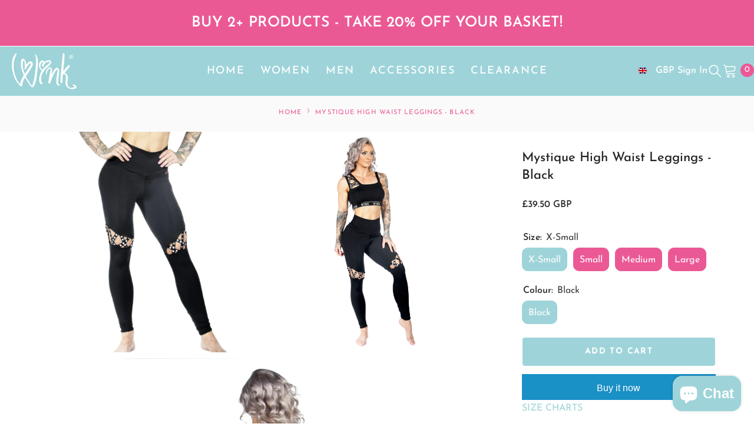

--- FILE ---
content_type: text/html; charset=utf-8
request_url: https://www.winkfitnesswear.com/products/mystique-high-waist-leggings-w0209
body_size: 63314
content:
<!doctype html><html class="no-js" lang="en">
    <head>
        <meta charset="utf-8">
        <meta http-equiv="X-UA-Compatible" content="IE=edge">
        <meta name="viewport" content="width=device-width,initial-scale=1">
        <meta name="theme-color" content="">
        <link rel="canonical" href="https://www.winkfitnesswear.com/products/mystique-high-waist-leggings-w0209">
        <link rel="canonical" href="https://www.winkfitnesswear.com/products/mystique-high-waist-leggings-w0209" canonical-shop-url="https://www.winkfitnesswear.com/"><link rel="shortcut icon" href="//www.winkfitnesswear.com/cdn/shop/files/Wink_logo_png_dbbc752b-582d-471a-842c-97e6db9eb02a_32x32.png?v=1613543990" type="image/png"><link rel="preconnect" href="https://cdn.shopify.com" crossorigin>
        <title>Mystique High Waist Leggings - Black  &ndash; Wink Fitness wear</title><meta name="description" content="Mystique High Waisted Leggings with funky cut outs on thigh, with foil stud criss-cross detail. The compression waistband helps create a feminine silhouette. The heart shape and ruched bum enhances your bum shape, whilst providing bum lifting to create the perfect peach effect. Wear these leggings as a high waist or fo">

<meta property="og:site_name" content="Wink Fitness wear">
<meta property="og:url" content="https://www.winkfitnesswear.com/products/mystique-high-waist-leggings-w0209">
<meta property="og:title" content="Mystique High Waist Leggings - Black">
<meta property="og:type" content="product">
<meta property="og:description" content="Mystique High Waisted Leggings with funky cut outs on thigh, with foil stud criss-cross detail. The compression waistband helps create a feminine silhouette. The heart shape and ruched bum enhances your bum shape, whilst providing bum lifting to create the perfect peach effect. Wear these leggings as a high waist or fo"><meta property="og:image" content="http://www.winkfitnesswear.com/cdn/shop/products/IMG_3018_7a148a4b-dde7-4043-bd94-e322ccaa711e.jpg?v=1554747861">
  <meta property="og:image:secure_url" content="https://www.winkfitnesswear.com/cdn/shop/products/IMG_3018_7a148a4b-dde7-4043-bd94-e322ccaa711e.jpg?v=1554747861">
  <meta property="og:image:width" content="1024">
  <meta property="og:image:height" content="1024"><meta property="og:price:amount" content="39.50">
  <meta property="og:price:currency" content="GBP"><meta name="twitter:card" content="summary_large_image">
<meta name="twitter:title" content="Mystique High Waist Leggings - Black">
<meta name="twitter:description" content="Mystique High Waisted Leggings with funky cut outs on thigh, with foil stud criss-cross detail. The compression waistband helps create a feminine silhouette. The heart shape and ruched bum enhances your bum shape, whilst providing bum lifting to create the perfect peach effect. Wear these leggings as a high waist or fo">

        <script>window.performance && window.performance.mark && window.performance.mark('shopify.content_for_header.start');</script><meta name="google-site-verification" content="TnWpF8qrD2EA4JRSmdr4Y7DeCwVjz7djV_7RTgZz0qI">
<meta id="shopify-digital-wallet" name="shopify-digital-wallet" content="/7950277/digital_wallets/dialog">
<meta name="shopify-checkout-api-token" content="3c479f9c6220db0729c6719fa3c7a7e3">
<link rel="alternate" type="application/json+oembed" href="https://www.winkfitnesswear.com/products/mystique-high-waist-leggings-w0209.oembed">
<script async="async" src="/checkouts/internal/preloads.js?locale=en-GB"></script>
<link rel="preconnect" href="https://shop.app" crossorigin="anonymous">
<script async="async" src="https://shop.app/checkouts/internal/preloads.js?locale=en-GB&shop_id=7950277" crossorigin="anonymous"></script>
<script id="shopify-features" type="application/json">{"accessToken":"3c479f9c6220db0729c6719fa3c7a7e3","betas":["rich-media-storefront-analytics"],"domain":"www.winkfitnesswear.com","predictiveSearch":true,"shopId":7950277,"locale":"en"}</script>
<script>var Shopify = Shopify || {};
Shopify.shop = "wink-designs.myshopify.com";
Shopify.locale = "en";
Shopify.currency = {"active":"GBP","rate":"1.0"};
Shopify.country = "GB";
Shopify.theme = {"name":"Ella Theme","id":137586049247,"schema_name":"Ella","schema_version":"6.5.2","theme_store_id":null,"role":"main"};
Shopify.theme.handle = "null";
Shopify.theme.style = {"id":null,"handle":null};
Shopify.cdnHost = "www.winkfitnesswear.com/cdn";
Shopify.routes = Shopify.routes || {};
Shopify.routes.root = "/";</script>
<script type="module">!function(o){(o.Shopify=o.Shopify||{}).modules=!0}(window);</script>
<script>!function(o){function n(){var o=[];function n(){o.push(Array.prototype.slice.apply(arguments))}return n.q=o,n}var t=o.Shopify=o.Shopify||{};t.loadFeatures=n(),t.autoloadFeatures=n()}(window);</script>
<script>
  window.ShopifyPay = window.ShopifyPay || {};
  window.ShopifyPay.apiHost = "shop.app\/pay";
  window.ShopifyPay.redirectState = null;
</script>
<script id="shop-js-analytics" type="application/json">{"pageType":"product"}</script>
<script defer="defer" async type="module" src="//www.winkfitnesswear.com/cdn/shopifycloud/shop-js/modules/v2/client.init-shop-cart-sync_BApSsMSl.en.esm.js"></script>
<script defer="defer" async type="module" src="//www.winkfitnesswear.com/cdn/shopifycloud/shop-js/modules/v2/chunk.common_CBoos6YZ.esm.js"></script>
<script type="module">
  await import("//www.winkfitnesswear.com/cdn/shopifycloud/shop-js/modules/v2/client.init-shop-cart-sync_BApSsMSl.en.esm.js");
await import("//www.winkfitnesswear.com/cdn/shopifycloud/shop-js/modules/v2/chunk.common_CBoos6YZ.esm.js");

  window.Shopify.SignInWithShop?.initShopCartSync?.({"fedCMEnabled":true,"windoidEnabled":true});

</script>
<script>
  window.Shopify = window.Shopify || {};
  if (!window.Shopify.featureAssets) window.Shopify.featureAssets = {};
  window.Shopify.featureAssets['shop-js'] = {"shop-cart-sync":["modules/v2/client.shop-cart-sync_DJczDl9f.en.esm.js","modules/v2/chunk.common_CBoos6YZ.esm.js"],"init-fed-cm":["modules/v2/client.init-fed-cm_BzwGC0Wi.en.esm.js","modules/v2/chunk.common_CBoos6YZ.esm.js"],"init-windoid":["modules/v2/client.init-windoid_BS26ThXS.en.esm.js","modules/v2/chunk.common_CBoos6YZ.esm.js"],"shop-cash-offers":["modules/v2/client.shop-cash-offers_DthCPNIO.en.esm.js","modules/v2/chunk.common_CBoos6YZ.esm.js","modules/v2/chunk.modal_Bu1hFZFC.esm.js"],"shop-button":["modules/v2/client.shop-button_D_JX508o.en.esm.js","modules/v2/chunk.common_CBoos6YZ.esm.js"],"init-shop-email-lookup-coordinator":["modules/v2/client.init-shop-email-lookup-coordinator_DFwWcvrS.en.esm.js","modules/v2/chunk.common_CBoos6YZ.esm.js"],"shop-toast-manager":["modules/v2/client.shop-toast-manager_tEhgP2F9.en.esm.js","modules/v2/chunk.common_CBoos6YZ.esm.js"],"shop-login-button":["modules/v2/client.shop-login-button_DwLgFT0K.en.esm.js","modules/v2/chunk.common_CBoos6YZ.esm.js","modules/v2/chunk.modal_Bu1hFZFC.esm.js"],"avatar":["modules/v2/client.avatar_BTnouDA3.en.esm.js"],"init-shop-cart-sync":["modules/v2/client.init-shop-cart-sync_BApSsMSl.en.esm.js","modules/v2/chunk.common_CBoos6YZ.esm.js"],"pay-button":["modules/v2/client.pay-button_BuNmcIr_.en.esm.js","modules/v2/chunk.common_CBoos6YZ.esm.js"],"init-shop-for-new-customer-accounts":["modules/v2/client.init-shop-for-new-customer-accounts_DrjXSI53.en.esm.js","modules/v2/client.shop-login-button_DwLgFT0K.en.esm.js","modules/v2/chunk.common_CBoos6YZ.esm.js","modules/v2/chunk.modal_Bu1hFZFC.esm.js"],"init-customer-accounts-sign-up":["modules/v2/client.init-customer-accounts-sign-up_TlVCiykN.en.esm.js","modules/v2/client.shop-login-button_DwLgFT0K.en.esm.js","modules/v2/chunk.common_CBoos6YZ.esm.js","modules/v2/chunk.modal_Bu1hFZFC.esm.js"],"shop-follow-button":["modules/v2/client.shop-follow-button_C5D3XtBb.en.esm.js","modules/v2/chunk.common_CBoos6YZ.esm.js","modules/v2/chunk.modal_Bu1hFZFC.esm.js"],"checkout-modal":["modules/v2/client.checkout-modal_8TC_1FUY.en.esm.js","modules/v2/chunk.common_CBoos6YZ.esm.js","modules/v2/chunk.modal_Bu1hFZFC.esm.js"],"init-customer-accounts":["modules/v2/client.init-customer-accounts_C0Oh2ljF.en.esm.js","modules/v2/client.shop-login-button_DwLgFT0K.en.esm.js","modules/v2/chunk.common_CBoos6YZ.esm.js","modules/v2/chunk.modal_Bu1hFZFC.esm.js"],"lead-capture":["modules/v2/client.lead-capture_Cq0gfm7I.en.esm.js","modules/v2/chunk.common_CBoos6YZ.esm.js","modules/v2/chunk.modal_Bu1hFZFC.esm.js"],"shop-login":["modules/v2/client.shop-login_BmtnoEUo.en.esm.js","modules/v2/chunk.common_CBoos6YZ.esm.js","modules/v2/chunk.modal_Bu1hFZFC.esm.js"],"payment-terms":["modules/v2/client.payment-terms_BHOWV7U_.en.esm.js","modules/v2/chunk.common_CBoos6YZ.esm.js","modules/v2/chunk.modal_Bu1hFZFC.esm.js"]};
</script>
<script>(function() {
  var isLoaded = false;
  function asyncLoad() {
    if (isLoaded) return;
    isLoaded = true;
    var urls = ["https:\/\/chimpstatic.com\/mcjs-connected\/js\/users\/c2a0842361a80a5ea30868efb\/d5257e49a14d65ffbac1a9caa.js?shop=wink-designs.myshopify.com"];
    for (var i = 0; i < urls.length; i++) {
      var s = document.createElement('script');
      s.type = 'text/javascript';
      s.async = true;
      s.src = urls[i];
      var x = document.getElementsByTagName('script')[0];
      x.parentNode.insertBefore(s, x);
    }
  };
  if(window.attachEvent) {
    window.attachEvent('onload', asyncLoad);
  } else {
    window.addEventListener('load', asyncLoad, false);
  }
})();</script>
<script id="__st">var __st={"a":7950277,"offset":0,"reqid":"99d0e701-e3fa-4af8-befa-e3efbfc9ab95-1768893403","pageurl":"www.winkfitnesswear.com\/products\/mystique-high-waist-leggings-w0209","u":"9e5561955d7e","p":"product","rtyp":"product","rid":1162074816556};</script>
<script>window.ShopifyPaypalV4VisibilityTracking = true;</script>
<script id="captcha-bootstrap">!function(){'use strict';const t='contact',e='account',n='new_comment',o=[[t,t],['blogs',n],['comments',n],[t,'customer']],c=[[e,'customer_login'],[e,'guest_login'],[e,'recover_customer_password'],[e,'create_customer']],r=t=>t.map((([t,e])=>`form[action*='/${t}']:not([data-nocaptcha='true']) input[name='form_type'][value='${e}']`)).join(','),a=t=>()=>t?[...document.querySelectorAll(t)].map((t=>t.form)):[];function s(){const t=[...o],e=r(t);return a(e)}const i='password',u='form_key',d=['recaptcha-v3-token','g-recaptcha-response','h-captcha-response',i],f=()=>{try{return window.sessionStorage}catch{return}},m='__shopify_v',_=t=>t.elements[u];function p(t,e,n=!1){try{const o=window.sessionStorage,c=JSON.parse(o.getItem(e)),{data:r}=function(t){const{data:e,action:n}=t;return t[m]||n?{data:e,action:n}:{data:t,action:n}}(c);for(const[e,n]of Object.entries(r))t.elements[e]&&(t.elements[e].value=n);n&&o.removeItem(e)}catch(o){console.error('form repopulation failed',{error:o})}}const l='form_type',E='cptcha';function T(t){t.dataset[E]=!0}const w=window,h=w.document,L='Shopify',v='ce_forms',y='captcha';let A=!1;((t,e)=>{const n=(g='f06e6c50-85a8-45c8-87d0-21a2b65856fe',I='https://cdn.shopify.com/shopifycloud/storefront-forms-hcaptcha/ce_storefront_forms_captcha_hcaptcha.v1.5.2.iife.js',D={infoText:'Protected by hCaptcha',privacyText:'Privacy',termsText:'Terms'},(t,e,n)=>{const o=w[L][v],c=o.bindForm;if(c)return c(t,g,e,D).then(n);var r;o.q.push([[t,g,e,D],n]),r=I,A||(h.body.append(Object.assign(h.createElement('script'),{id:'captcha-provider',async:!0,src:r})),A=!0)});var g,I,D;w[L]=w[L]||{},w[L][v]=w[L][v]||{},w[L][v].q=[],w[L][y]=w[L][y]||{},w[L][y].protect=function(t,e){n(t,void 0,e),T(t)},Object.freeze(w[L][y]),function(t,e,n,w,h,L){const[v,y,A,g]=function(t,e,n){const i=e?o:[],u=t?c:[],d=[...i,...u],f=r(d),m=r(i),_=r(d.filter((([t,e])=>n.includes(e))));return[a(f),a(m),a(_),s()]}(w,h,L),I=t=>{const e=t.target;return e instanceof HTMLFormElement?e:e&&e.form},D=t=>v().includes(t);t.addEventListener('submit',(t=>{const e=I(t);if(!e)return;const n=D(e)&&!e.dataset.hcaptchaBound&&!e.dataset.recaptchaBound,o=_(e),c=g().includes(e)&&(!o||!o.value);(n||c)&&t.preventDefault(),c&&!n&&(function(t){try{if(!f())return;!function(t){const e=f();if(!e)return;const n=_(t);if(!n)return;const o=n.value;o&&e.removeItem(o)}(t);const e=Array.from(Array(32),(()=>Math.random().toString(36)[2])).join('');!function(t,e){_(t)||t.append(Object.assign(document.createElement('input'),{type:'hidden',name:u})),t.elements[u].value=e}(t,e),function(t,e){const n=f();if(!n)return;const o=[...t.querySelectorAll(`input[type='${i}']`)].map((({name:t})=>t)),c=[...d,...o],r={};for(const[a,s]of new FormData(t).entries())c.includes(a)||(r[a]=s);n.setItem(e,JSON.stringify({[m]:1,action:t.action,data:r}))}(t,e)}catch(e){console.error('failed to persist form',e)}}(e),e.submit())}));const S=(t,e)=>{t&&!t.dataset[E]&&(n(t,e.some((e=>e===t))),T(t))};for(const o of['focusin','change'])t.addEventListener(o,(t=>{const e=I(t);D(e)&&S(e,y())}));const B=e.get('form_key'),M=e.get(l),P=B&&M;t.addEventListener('DOMContentLoaded',(()=>{const t=y();if(P)for(const e of t)e.elements[l].value===M&&p(e,B);[...new Set([...A(),...v().filter((t=>'true'===t.dataset.shopifyCaptcha))])].forEach((e=>S(e,t)))}))}(h,new URLSearchParams(w.location.search),n,t,e,['guest_login'])})(!0,!0)}();</script>
<script integrity="sha256-4kQ18oKyAcykRKYeNunJcIwy7WH5gtpwJnB7kiuLZ1E=" data-source-attribution="shopify.loadfeatures" defer="defer" src="//www.winkfitnesswear.com/cdn/shopifycloud/storefront/assets/storefront/load_feature-a0a9edcb.js" crossorigin="anonymous"></script>
<script crossorigin="anonymous" defer="defer" src="//www.winkfitnesswear.com/cdn/shopifycloud/storefront/assets/shopify_pay/storefront-65b4c6d7.js?v=20250812"></script>
<script data-source-attribution="shopify.dynamic_checkout.dynamic.init">var Shopify=Shopify||{};Shopify.PaymentButton=Shopify.PaymentButton||{isStorefrontPortableWallets:!0,init:function(){window.Shopify.PaymentButton.init=function(){};var t=document.createElement("script");t.src="https://www.winkfitnesswear.com/cdn/shopifycloud/portable-wallets/latest/portable-wallets.en.js",t.type="module",document.head.appendChild(t)}};
</script>
<script data-source-attribution="shopify.dynamic_checkout.buyer_consent">
  function portableWalletsHideBuyerConsent(e){var t=document.getElementById("shopify-buyer-consent"),n=document.getElementById("shopify-subscription-policy-button");t&&n&&(t.classList.add("hidden"),t.setAttribute("aria-hidden","true"),n.removeEventListener("click",e))}function portableWalletsShowBuyerConsent(e){var t=document.getElementById("shopify-buyer-consent"),n=document.getElementById("shopify-subscription-policy-button");t&&n&&(t.classList.remove("hidden"),t.removeAttribute("aria-hidden"),n.addEventListener("click",e))}window.Shopify?.PaymentButton&&(window.Shopify.PaymentButton.hideBuyerConsent=portableWalletsHideBuyerConsent,window.Shopify.PaymentButton.showBuyerConsent=portableWalletsShowBuyerConsent);
</script>
<script>
  function portableWalletsCleanup(e){e&&e.src&&console.error("Failed to load portable wallets script "+e.src);var t=document.querySelectorAll("shopify-accelerated-checkout .shopify-payment-button__skeleton, shopify-accelerated-checkout-cart .wallet-cart-button__skeleton"),e=document.getElementById("shopify-buyer-consent");for(let e=0;e<t.length;e++)t[e].remove();e&&e.remove()}function portableWalletsNotLoadedAsModule(e){e instanceof ErrorEvent&&"string"==typeof e.message&&e.message.includes("import.meta")&&"string"==typeof e.filename&&e.filename.includes("portable-wallets")&&(window.removeEventListener("error",portableWalletsNotLoadedAsModule),window.Shopify.PaymentButton.failedToLoad=e,"loading"===document.readyState?document.addEventListener("DOMContentLoaded",window.Shopify.PaymentButton.init):window.Shopify.PaymentButton.init())}window.addEventListener("error",portableWalletsNotLoadedAsModule);
</script>

<script type="module" src="https://www.winkfitnesswear.com/cdn/shopifycloud/portable-wallets/latest/portable-wallets.en.js" onError="portableWalletsCleanup(this)" crossorigin="anonymous"></script>
<script nomodule>
  document.addEventListener("DOMContentLoaded", portableWalletsCleanup);
</script>

<link id="shopify-accelerated-checkout-styles" rel="stylesheet" media="screen" href="https://www.winkfitnesswear.com/cdn/shopifycloud/portable-wallets/latest/accelerated-checkout-backwards-compat.css" crossorigin="anonymous">
<style id="shopify-accelerated-checkout-cart">
        #shopify-buyer-consent {
  margin-top: 1em;
  display: inline-block;
  width: 100%;
}

#shopify-buyer-consent.hidden {
  display: none;
}

#shopify-subscription-policy-button {
  background: none;
  border: none;
  padding: 0;
  text-decoration: underline;
  font-size: inherit;
  cursor: pointer;
}

#shopify-subscription-policy-button::before {
  box-shadow: none;
}

      </style>
<script id="sections-script" data-sections="header-mobile,header-navigation-utility" defer="defer" src="//www.winkfitnesswear.com/cdn/shop/t/15/compiled_assets/scripts.js?v=1795"></script>
<script>window.performance && window.performance.mark && window.performance.mark('shopify.content_for_header.end');</script>
        <style>
        
        
        

        @font-face { font-display: swap;
  font-family: "Josefin Sans";
  font-weight: 400;
  font-style: normal;
  src: url("//www.winkfitnesswear.com/cdn/fonts/josefin_sans/josefinsans_n4.70f7efd699799949e6d9f99bc20843a2c86a2e0f.woff2") format("woff2"),
       url("//www.winkfitnesswear.com/cdn/fonts/josefin_sans/josefinsans_n4.35d308a1bdf56e5556bc2ac79702c721e4e2e983.woff") format("woff");
}

        @font-face { font-display: swap;
  font-family: "Josefin Sans";
  font-weight: 500;
  font-style: normal;
  src: url("//www.winkfitnesswear.com/cdn/fonts/josefin_sans/josefinsans_n5.72427d78743bbf3591b498f66ad0f8361904dc4d.woff2") format("woff2"),
       url("//www.winkfitnesswear.com/cdn/fonts/josefin_sans/josefinsans_n5.15e133f4dfd3ea9ee7de5283759b87e9708721ae.woff") format("woff");
}

        @font-face { font-display: swap;
  font-family: "Josefin Sans";
  font-weight: 600;
  font-style: normal;
  src: url("//www.winkfitnesswear.com/cdn/fonts/josefin_sans/josefinsans_n6.afe095792949c54ae236c64ec95a9caea4be35d6.woff2") format("woff2"),
       url("//www.winkfitnesswear.com/cdn/fonts/josefin_sans/josefinsans_n6.0ea222c12f299e43fa61b9245ec23b623ebeb1e9.woff") format("woff");
}

        @font-face { font-display: swap;
  font-family: "Josefin Sans";
  font-weight: 700;
  font-style: normal;
  src: url("//www.winkfitnesswear.com/cdn/fonts/josefin_sans/josefinsans_n7.4edc746dce14b53e39df223fba72d5f37c3d525d.woff2") format("woff2"),
       url("//www.winkfitnesswear.com/cdn/fonts/josefin_sans/josefinsans_n7.051568b12ab464ee8f0241094cdd7a1c80fbd08d.woff") format("woff");
}


        :root {
        --font-family-1: "Josefin Sans",sans-serif;
        --font-family-2: "Josefin Sans",sans-serif;

        /* Settings Body */--font-body-family: "Josefin Sans",sans-serif;--font-body-size: 16px;--font-body-weight: 400;--body-line-height: 28px;--body-letter-spacing: 0;

        /* Settings Heading */--font-heading-family: "Josefin Sans",sans-serif;--font-heading-size: 15px;--font-heading-weight: 600;--font-heading-style: normal;--heading-line-height: 40px;--heading-letter-spacing: 0;--heading-text-transform: uppercase;--heading-border-height: 2px;

        /* Menu Lv1 */--font-menu-lv1-family: "Josefin Sans",sans-serif;--font-menu-lv1-size: 18px;--font-menu-lv1-weight: 500;--menu-lv1-line-height: 22px;--menu-lv1-letter-spacing: .1em;--menu-lv1-text-transform: uppercase;

        /* Menu Lv2 */--font-menu-lv2-family: "Josefin Sans",sans-serif;--font-menu-lv2-size: 16px;--font-menu-lv2-weight: 400;--menu-lv2-line-height: 22px;--menu-lv2-letter-spacing: 0;--menu-lv2-text-transform: capitalize;

        /* Menu Lv3 */--font-menu-lv3-family: "Josefin Sans",sans-serif;--font-menu-lv3-size: 16px;--font-menu-lv3-weight: 400;--menu-lv3-line-height: 22px;--menu-lv3-letter-spacing: 0;--menu-lv3-text-transform: capitalize;

        /* Mega Menu Lv2 */--font-mega-menu-lv2-family: "Josefin Sans",sans-serif;--font-mega-menu-lv2-size: 16px;--font-mega-menu-lv2-weight: 600;--font-mega-menu-lv2-style: normal;--mega-menu-lv2-line-height: 22px;--mega-menu-lv2-letter-spacing: 0;--mega-menu-lv2-text-transform: capitalize;

        /* Mega Menu Lv3 */--font-mega-menu-lv3-family: "Josefin Sans",sans-serif;--font-mega-menu-lv3-size: 16px;--font-mega-menu-lv3-weight: 400;--mega-menu-lv3-line-height: 22px;--mega-menu-lv3-letter-spacing: 0;--mega-menu-lv3-text-transform: capitalize;

        /* Product Card Title */--product-title-font: "Josefin Sans",sans-serif;--product-title-font-size : 16px;--product-title-font-weight : 400;--product-title-line-height: 24px;--product-title-letter-spacing: 0;--product-title-line-text : 1;--product-title-text-transform : capitalize;--product-title-margin-bottom: 10px;

        /* Product Card Vendor */--product-vendor-font: "Josefin Sans",sans-serif;--product-vendor-font-size : 12px;--product-vendor-font-weight : 400;--product-vendor-font-style : normal;--product-vendor-line-height: 22px;--product-vendor-letter-spacing: .02em;--product-vendor-text-transform : uppercase;--product-vendor-margin-bottom: 0px;--product-vendor-margin-top: 0px;

        /* Product Card Price */--product-price-font: "Josefin Sans",sans-serif;--product-price-font-size : 16px;--product-price-font-weight : 500;--product-price-line-height: 22px;--product-price-letter-spacing: 0;--product-price-margin-top: 0px;--product-price-margin-bottom: 10px;

        /* Product Card Badge */--badge-font: "Josefin Sans",sans-serif;--badge-font-size : 14px;--badge-font-weight : 400;--badge-text-transform : capitalize;--badge-letter-spacing: 0;--badge-line-height: 20px;--badge-border-radius: 0px;--badge-padding-top: 2px;--badge-padding-bottom: 3px;--badge-padding-left-right: 8px;--badge-postion-top: 13px;--badge-postion-left-right: 15px;

        /* Product Quickview */
        --product-quickview-font-size : 12px; --product-quickview-line-height: 23px; --product-quickview-border-radius: 1px; --product-quickview-padding-top: 0px; --product-quickview-padding-bottom: 0px; --product-quickview-padding-left-right: 7px; --product-quickview-sold-out-product: #e95144;--product-quickview-box-shadow: none;/* Blog Card Tile */--blog-title-font: "Josefin Sans",sans-serif;--blog-title-font-size : 20px; --blog-title-font-weight : 700; --blog-title-line-height: 29px; --blog-title-letter-spacing: .09em; --blog-title-text-transform : uppercase;

        /* Blog Card Info (Date, Author) */--blog-info-font: "Josefin Sans",sans-serif;--blog-info-font-size : 14px; --blog-info-font-weight : 400; --blog-info-line-height: 20px; --blog-info-letter-spacing: .02em; --blog-info-text-transform : uppercase;

        /* Button 1 */--btn-1-font-family: "Josefin Sans",sans-serif;--btn-1-font-size: 14px; --btn-1-font-weight: 700; --btn-1-text-transform: uppercase; --btn-1-line-height: 22px; --btn-1-letter-spacing: .1em; --btn-1-text-align: center; --btn-1-border-radius: 0px; --btn-1-border-width: 1px; --btn-1-border-style: solid; --btn-1-padding-top: 15px; --btn-1-padding-bottom: 15px; --btn-1-horizontal-length: 0px; --btn-1-vertical-length: 0px; --btn-1-blur-radius: 0px; --btn-1-spread: 0px;
        --btn-1-all-bg-opacity-hover: rgba(0, 0, 0, 0.5);--btn-1-inset: ;/* Button 2 */--btn-2-font-family: "Josefin Sans",sans-serif;--btn-2-font-size: 16px; --btn-2-font-weight: 700; --btn-2-text-transform: uppercase; --btn-2-line-height: 22px; --btn-2-letter-spacing: 0; --btn-2-text-align: center; --btn-2-border-radius: 0px; --btn-2-border-width: 1px; --btn-2-border-style: solid; --btn-2-padding-top: 15px; --btn-2-padding-bottom: 15px; --btn-2-horizontal-length: 0px; --btn-2-vertical-length: 0px; --btn-2-blur-radius: 0px; --btn-2-spread: 0px;
        --btn-2-all-bg-opacity-hover: rgba(0, 0, 0, 0.5);--btn-2-inset: ;/* Button 3 */--btn-3-font-family: "Josefin Sans",sans-serif;--btn-3-font-size: 16px; --btn-3-font-weight: 700; --btn-3-text-transform: uppercase; --btn-3-line-height: 22px; --btn-3-letter-spacing: 0; --btn-3-text-align: center; --btn-3-border-radius: 0px; --btn-3-border-width: 1px; --btn-3-border-style: solid; --btn-3-padding-top: 15px; --btn-3-padding-bottom: 15px; --btn-3-horizontal-length: 0px; --btn-3-vertical-length: 0px; --btn-3-blur-radius: 0px; --btn-3-spread: 0px;
        --btn-3-all-bg-opacity: rgba(0, 0, 0, 0.1);--btn-3-all-bg-opacity-hover: rgba(0, 0, 0, 0.1);--btn-3-inset: ;/* Footer Heading */--footer-heading-font-family: "Josefin Sans",sans-serif;--footer-heading-font-size : 16px; --footer-heading-font-weight : 700; --footer-heading-line-height : 20px; --footer-heading-letter-spacing : 0; --footer-heading-text-transform : uppercase;

        /* Footer Link */--footer-link-font-family: "Josefin Sans",sans-serif;--footer-link-font-size : 16px; --footer-link-font-weight : ; --footer-link-line-height : 40px; --footer-link-letter-spacing : 0; --footer-link-text-transform : capitalize;

        /* Page Title */--font-page-title-family: "Josefin Sans",sans-serif;--font-page-title-size: 22px; --font-page-title-weight: 700; --font-page-title-style: normal; --page-title-line-height: 20px; --page-title-letter-spacing: .05em; --page-title-text-transform: uppercase;

        /* Font Product Tab Title */
        --font-tab-type-1: "Josefin Sans",sans-serif; --font-tab-type-2: "Josefin Sans",sans-serif;

        /* Text Size */
        --text-size-font-size : 10px; --text-size-font-weight : 400; --text-size-line-height : 22px; --text-size-letter-spacing : 0; --text-size-text-transform : uppercase; --text-size-color : #787878;

        /* Font Weight */
        --font-weight-normal: 400; --font-weight-medium: 500; --font-weight-semibold: 600; --font-weight-bold: 700; --font-weight-bolder: 800; --font-weight-black: 900;

        /* Radio Button */
        --form-label-checkbox-before-bg: #fff; --form-label-checkbox-before-border: #cecece; --form-label-checkbox-before-bg-checked: #000;

        /* Conatiner */
        --body-custom-width-container: 1800px;

        /* Layout Boxed */
        --color-background-layout-boxed: #f8f8f8;/* Arrow */
        --position-horizontal-slick-arrow: 12px;

        /* General Color*/
        --color-text: #232323; --color-text2: #9ed4d9; --color-global: #232323; --color-white: #FFFFFF; --color-grey: #868686; --color-black: #202020; --color-base-text-rgb: 35, 35, 35; --color-base-text2-rgb: 158, 212, 217; --color-background: #ffffff; --color-background-rgb: 255, 255, 255; --color-background-overylay: rgba(255, 255, 255, 0.9); --color-base-accent-text: ; --color-base-accent-1: ; --color-base-accent-2: ; --color-link: #9ed4d9; --color-link-hover: #eb5995; --color-error: #D93333; --color-error-bg: #FCEEEE; --color-success: #5A5A5A; --color-success-bg: #DFF0D8; --color-info: #8b714a; --color-info-bg: #fbf8e5; --color-link-underline: rgba(158, 212, 217, 0.5); --color-breadcrumb: #eb5995; --colors-breadcrumb-hover: #9ed4d9;--colors-breadcrumb-active: #eb5995; --border-global: #e6e6e6; --bg-global: #fafafa; --bg-planceholder: #fafafa; --color-warning: #fff; --bg-warning: #e0b252; --color-background-10 : #e9e9e9; --color-background-20 : #d3d3d3; --color-background-30 : #bdbdbd; --color-background-50 : #919191; --color-background-global : #919191;

        /* Arrow Color */
        --arrow-color: #191919; --arrow-background-color: #fff; --arrow-border-color: #ffffff;--arrow-color-hover: #323232;--arrow-background-color-hover: #f8f8f8;--arrow-border-color-hover: #f8f8f8;--arrow-width: 54px;--arrow-height: 54px;--arrow-size: px;--arrow-size-icon: 24px;--arrow-border-radius: 0%;--arrow-border-width: 1px;--arrow-width-half: -27px;

        /* Pagination Color */
        --pagination-item-color: #232323; --pagination-item-color-active: #3c3c3c; --pagination-item-bg-color: #fff;--pagination-item-bg-color-active: #f8f8f8;--pagination-item-border-color: #fff;--pagination-item-border-color-active: #ffffff;--pagination-arrow-color: #3c3c3c;--pagination-arrow-color-active: #ffffff;--pagination-arrow-bg-color: #fff;--pagination-arrow-bg-color-active: #232323;--pagination-arrow-border-color: #232323;--pagination-arrow-border-color-active: #232323;

        /* Dots Color */
        --dots-color: transparent;--dots-border-color: #ffffff;--dots-color-active: #ffffff;--dots-border-color-active: #ffffff;--dots-style2-background-opacity: #00000050;--dots-width: 12px;--dots-height: 12px;

        /* Button Color */
        --btn-1-color: #FFFFFF;--btn-1-bg: #9ed4d9;--btn-1-border: #fff;--btn-1-color-hover: #fff;--btn-1-bg-hover: #eb5995;--btn-1-border-hover: #fff;
        --btn-2-color: #fff;--btn-2-bg: #9ed4d9;--btn-2-border: #fff;--btn-2-color-hover: #FFFFFF;--btn-2-bg-hover: #eb5995;--btn-2-border-hover: #fff;
        --btn-3-color: #FFFFFF;--btn-3-bg: #9ed4d9;--btn-3-border: #fff;--btn-3-color-hover: #ffffff;--btn-3-bg-hover: #eb5995;--btn-3-border-hover: #fff;
        --anchor-transition: all ease .3s;--bg-white: #ffffff;--bg-black: #000000;--bg-grey: #808080;--icon: var(--color-text);--text-cart: #3c3c3c;--duration-short: 100ms;--duration-default: 350ms;--duration-long: 500ms;--form-input-bg: #ffffff;--form-input-border: #c7c7c7;--form-input-color: #232323;--form-input-placeholder: #868686;--form-label: #232323;

        --new-badge-color: #232323;--new-badge-bg: #FFFFFF;--sale-badge-color: #ffffff;--sale-badge-bg: #ff2c49;--sold-out-badge-color: #ffffff;--sold-out-badge-bg: #999999;--custom-badge-color: #ffffff;--custom-badge-bg: #ffad14;--bundle-badge-color: #ffffff;--bundle-badge-bg: #4770e5;
        
        --product-title-color : #232323;--product-title-color-hover : #eb5995;--product-vendor-color : #969696;--product-price-color : #232323;--product-sale-price-color : #f44336;--product-compare-price-color : #969696;--product-review-full-color : #000000;--product-review-empty-color : #A4A4A4;

        --product-swatch-border : #cbcbcb;--product-swatch-border-active : #232323;--product-swatch-width : 55px;--product-swatch-height : 40px;--product-swatch-border-radius : 0px;--product-swatch-color-width : 40px;--product-swatch-color-height : 40px;--product-swatch-color-border-radius : 20px;

        --product-wishlist-color : #000000;--product-wishlist-bg : #ffffff;--product-wishlist-border : transparent;--product-wishlist-color-added : #e95144;--product-wishlist-bg-added : #ffffff;--product-wishlist-border-added : transparent;--product-compare-color : #000000;--product-compare-bg : #FFFFFF;--product-compare-color-added : #e95144; --product-compare-bg-added : #FFFFFF; --product-hot-stock-text-color : #d62828; --product-quick-view-color : #000000; --product-cart-image-fit : contain; --product-title-variant-font-size: 16px;--product-quick-view-bg : #FFFFFF;--product-quick-view-bg-above-button: rgba(255, 255, 255, 0.7);--product-quick-view-color-hover : #FFFFFF;--product-quick-view-bg-hover : #000000;--product-action-color : #ffffff;--product-action-bg : #9ed4d9;--product-action-border : #ffffff;--product-action-color-hover : #FFFFFF;--product-action-bg-hover : #eb5995;--product-action-border-hover : #ffffff;

        /* Multilevel Category Filter */
        --color-label-multiLevel-categories: #232323;--bg-label-multiLevel-categories: #fff;--color-button-multiLevel-categories: #fff;--bg-button-multiLevel-categories: #ff8b21;--border-button-multiLevel-categories: transparent;--hover-color-button-multiLevel-categories: #fff;--hover-bg-button-multiLevel-categories: #ff8b21;--cart-item-bg : #ffffff;--cart-item-border : #e8e8e8;--cart-item-border-width : 1px;--cart-item-border-style : solid;--free-shipping-height : 12px;--free-shipping-border-radius : 50px;--free-shipping-color : #eb5995; --free-shipping-bg : #ededed;--free-shipping-bg-1: #eb5995;--free-shipping-bg-2: #eb5995;--free-shipping-bg-3: #eb5995;--free-shipping-bg-4: #7daa33; --free-shipping-min-height : 22.0px;--w-product-swatch-custom: 30px;--h-product-swatch-custom: 30px;--w-product-swatch-custom-mb: 22px;--h-product-swatch-custom-mb: 22px;--font-size-product-swatch-more: 12px;--swatch-border : #eb5995;--swatch-border-active : #9ed4d9;

        --variant-size: #232323;--variant-size-border: #e7e7e7;--variant-size-bg: #fffdfe;--variant-size-hover: #ffffff;--variant-size-border-hover: #232323;--variant-size-bg-hover: #232323;--variant-bg : #eb5995; --variant-color : #ffffff; --variant-bg-active : #9ed4d9; --variant-color-active : #fffdfe;

        --fontsize-text-social: 11px;
        --page-content-distance: 64px;--sidebar-content-distance: 40px;--button-transition-ease: cubic-bezier(.25,.46,.45,.94);

        /* Loading Spinner Color */
        --spinner-top-color: #eb5995; --spinner-right-color: #4dd4c6; --spinner-bottom-color: #7daa33; --spinner-left-color: #fff;

        /* Product Card Marquee */
        --product-marquee-background-color: ;--product-marquee-text-color: #FFFFFF;--product-marquee-text-size: 14px;--product-marquee-text-mobile-size: 14px;--product-marquee-text-weight: 400;--product-marquee-text-transform: none;--product-marquee-text-style: italic;--product-marquee-speed: ; --product-marquee-line-height: calc(var(--product-marquee-text-mobile-size) * 1.5);
    }
</style>
        <link href="//www.winkfitnesswear.com/cdn/shop/t/15/assets/base.css?v=54377514687050318311701520577" rel="stylesheet" type="text/css" media="all" />
<link href="//www.winkfitnesswear.com/cdn/shop/t/15/assets/animated.css?v=118618079748618006641699189075" rel="stylesheet" type="text/css" media="all" />
<link href="//www.winkfitnesswear.com/cdn/shop/t/15/assets/component-card.css?v=44373505219447115911699189076" rel="stylesheet" type="text/css" media="all" />
<link href="//www.winkfitnesswear.com/cdn/shop/t/15/assets/component-loading-overlay.css?v=41789740389909582121699189077" rel="stylesheet" type="text/css" media="all" />
<link href="//www.winkfitnesswear.com/cdn/shop/t/15/assets/component-loading-banner.css?v=66575024453840146421699189077" rel="stylesheet" type="text/css" media="all" />
<link href="//www.winkfitnesswear.com/cdn/shop/t/15/assets/component-quick-cart.css?v=111677929301119732291699189078" rel="stylesheet" type="text/css" media="all" />
<link rel="stylesheet" href="//www.winkfitnesswear.com/cdn/shop/t/15/assets/vendor.css?v=164616260963476715651699189080" media="print" onload="this.media='all'">
<noscript><link href="//www.winkfitnesswear.com/cdn/shop/t/15/assets/vendor.css?v=164616260963476715651699189080" rel="stylesheet" type="text/css" media="all" /></noscript>



<link href="//www.winkfitnesswear.com/cdn/shop/t/15/assets/component-predictive-search.css?v=104537003445991516671699189078" rel="stylesheet" type="text/css" media="all" />
<link rel="stylesheet" href="//www.winkfitnesswear.com/cdn/shop/t/15/assets/component-newsletter.css?v=54058530822278129331699189077" media="print" onload="this.media='all'">
<link rel="stylesheet" href="//www.winkfitnesswear.com/cdn/shop/t/15/assets/component-slider.css?v=37888473738646685221699189078" media="print" onload="this.media='all'">
<link rel="stylesheet" href="//www.winkfitnesswear.com/cdn/shop/t/15/assets/component-list-social.css?v=102044711114163579551699189077" media="print" onload="this.media='all'"><noscript><link href="//www.winkfitnesswear.com/cdn/shop/t/15/assets/component-newsletter.css?v=54058530822278129331699189077" rel="stylesheet" type="text/css" media="all" /></noscript>
<noscript><link href="//www.winkfitnesswear.com/cdn/shop/t/15/assets/component-slider.css?v=37888473738646685221699189078" rel="stylesheet" type="text/css" media="all" /></noscript>
<noscript><link href="//www.winkfitnesswear.com/cdn/shop/t/15/assets/component-list-social.css?v=102044711114163579551699189077" rel="stylesheet" type="text/css" media="all" /></noscript>

<style type="text/css">
	.nav-title-mobile {display: none;}.list-menu--disclosure{display: none;position: absolute;min-width: 100%;width: 22rem;background-color: var(--bg-white);box-shadow: 0 1px 4px 0 rgb(0 0 0 / 15%);padding: 5px 0 5px 20px;opacity: 0;visibility: visible;pointer-events: none;transition: opacity var(--duration-default) ease, transform var(--duration-default) ease;}.list-menu--disclosure-2{margin-left: calc(100% - 15px);z-index: 2;top: -5px;}.list-menu--disclosure:focus {outline: none;}.list-menu--disclosure.localization-selector {max-height: 18rem;overflow: auto;width: 10rem;padding: 0.5rem;}.js menu-drawer > details > summary::before, .js menu-drawer > details[open]:not(.menu-opening) > summary::before {content: '';position: absolute;cursor: default;width: 100%;height: calc(100vh - 100%);height: calc(var(--viewport-height, 100vh) - (var(--header-bottom-position, 100%)));top: 100%;left: 0;background: var(--color-foreground-50);opacity: 0;visibility: hidden;z-index: 2;transition: opacity var(--duration-default) ease,visibility var(--duration-default) ease;}menu-drawer > details[open] > summary::before {visibility: visible;opacity: 1;}.menu-drawer {position: absolute;transform: translateX(-100%);visibility: hidden;z-index: 3;left: 0;top: 100%;width: 100%;max-width: calc(100vw - 4rem);padding: 0;border: 0.1rem solid var(--color-background-10);border-left: 0;border-bottom: 0;background-color: var(--bg-white);overflow-x: hidden;}.js .menu-drawer {height: calc(100vh - 100%);height: calc(var(--viewport-height, 100vh) - (var(--header-bottom-position, 100%)));}.js details[open] > .menu-drawer, .js details[open] > .menu-drawer__submenu {transition: transform var(--duration-default) ease, visibility var(--duration-default) ease;}.no-js details[open] > .menu-drawer, .js details[open].menu-opening > .menu-drawer, details[open].menu-opening > .menu-drawer__submenu {transform: translateX(0);visibility: visible;}@media screen and (min-width: 750px) {.menu-drawer {width: 40rem;}.no-js .menu-drawer {height: auto;}}.menu-drawer__inner-container {position: relative;height: 100%;}.menu-drawer__navigation-container {display: grid;grid-template-rows: 1fr auto;align-content: space-between;overflow-y: auto;height: 100%;}.menu-drawer__navigation {padding: 0 0 5.6rem 0;}.menu-drawer__inner-submenu {height: 100%;overflow-x: hidden;overflow-y: auto;}.no-js .menu-drawer__navigation {padding: 0;}.js .menu-drawer__menu li {width: 100%;border-bottom: 1px solid #e6e6e6;overflow: hidden;}.menu-drawer__menu-item{line-height: var(--body-line-height);letter-spacing: var(--body-letter-spacing);padding: 10px 20px 10px 15px;cursor: pointer;display: flex;align-items: center;justify-content: space-between;}.menu-drawer__menu-item .label{display: inline-block;vertical-align: middle;font-size: calc(var(--font-body-size) - 4px);font-weight: var(--font-weight-normal);letter-spacing: var(--body-letter-spacing);height: 20px;line-height: 20px;margin: 0 0 0 10px;padding: 0 5px;text-transform: uppercase;text-align: center;position: relative;}.menu-drawer__menu-item .label:before{content: "";position: absolute;border: 5px solid transparent;top: 50%;left: -9px;transform: translateY(-50%);}.menu-drawer__menu-item > .icon{width: 24px;height: 24px;margin: 0 10px 0 0;}.menu-drawer__menu-item > .symbol {position: absolute;right: 20px;top: 50%;transform: translateY(-50%);display: flex;align-items: center;justify-content: center;font-size: 0;pointer-events: none;}.menu-drawer__menu-item > .symbol .icon{width: 14px;height: 14px;opacity: .6;}.menu-mobile-icon .menu-drawer__menu-item{justify-content: flex-start;}.no-js .menu-drawer .menu-drawer__menu-item > .symbol {display: none;}.js .menu-drawer__submenu {position: absolute;top: 0;width: 100%;bottom: 0;left: 0;background-color: var(--bg-white);z-index: 1;transform: translateX(100%);visibility: hidden;}.js .menu-drawer__submenu .menu-drawer__submenu {overflow-y: auto;}.menu-drawer__close-button {display: block;width: 100%;padding: 10px 15px;background-color: transparent;border: none;background: #f6f8f9;position: relative;}.menu-drawer__close-button .symbol{position: absolute;top: auto;left: 20px;width: auto;height: 22px;z-index: 10;display: flex;align-items: center;justify-content: center;font-size: 0;pointer-events: none;}.menu-drawer__close-button .icon {display: inline-block;vertical-align: middle;width: 18px;height: 18px;transform: rotate(180deg);}.menu-drawer__close-button .text{max-width: calc(100% - 50px);white-space: nowrap;overflow: hidden;text-overflow: ellipsis;display: inline-block;vertical-align: top;width: 100%;margin: 0 auto;}.no-js .menu-drawer__close-button {display: none;}.menu-drawer__utility-links {padding: 2rem;}.menu-drawer__account {display: inline-flex;align-items: center;text-decoration: none;padding: 1.2rem;margin-left: -1.2rem;font-size: 1.4rem;}.menu-drawer__account .icon-account {height: 2rem;width: 2rem;margin-right: 1rem;}.menu-drawer .list-social {justify-content: flex-start;margin-left: -1.25rem;margin-top: 2rem;}.menu-drawer .list-social:empty {display: none;}.menu-drawer .list-social__link {padding: 1.3rem 1.25rem;}

	/* Style General */
	.d-block{display: block}.d-inline-block{display: inline-block}.d-flex{display: flex}.d-none {display: none}.d-grid{display: grid}.ver-alg-mid {vertical-align: middle}.ver-alg-top{vertical-align: top}
	.flex-jc-start{justify-content:flex-start}.flex-jc-end{justify-content:flex-end}.flex-jc-center{justify-content:center}.flex-jc-between{justify-content:space-between}.flex-jc-stretch{justify-content:stretch}.flex-align-start{align-items: flex-start}.flex-align-center{align-items: center}.flex-align-end{align-items: flex-end}.flex-align-stretch{align-items:stretch}.flex-wrap{flex-wrap: wrap}.flex-nowrap{flex-wrap: nowrap}.fd-row{flex-direction:row}.fd-row-reverse{flex-direction:row-reverse}.fd-column{flex-direction:column}.fd-column-reverse{flex-direction:column-reverse}.fg-0{flex-grow:0}.fs-0{flex-shrink:0}.gap-15{gap:15px}.gap-30{gap:30px}.gap-col-30{column-gap:30px}
	.p-relative{position:relative}.p-absolute{position:absolute}.p-static{position:static}.p-fixed{position:fixed;}
	.zi-1{z-index:1}.zi-2{z-index:2}.zi-3{z-index:3}.zi-5{z-index:5}.zi-6{z-index:6}.zi-7{z-index:7}.zi-9{z-index:9}.zi-10{z-index:10}.zi-99{z-index:99} .zi-100{z-index:100} .zi-101{z-index:101}
	.top-0{top:0}.top-100{top:100%}.top-auto{top:auto}.left-0{left:0}.left-auto{left:auto}.right-0{right:0}.right-auto{right:auto}.bottom-0{bottom:0}
	.middle-y{top:50%;transform:translateY(-50%)}.middle-x{left:50%;transform:translateX(-50%)}
	.opacity-0{opacity:0}.opacity-1{opacity:1}
	.o-hidden{overflow:hidden}.o-visible{overflow:visible}.o-unset{overflow:unset}.o-x-hidden{overflow-x:hidden}.o-y-auto{overflow-y:auto;}
	.pt-0{padding-top:0}.pt-2{padding-top:2px}.pt-5{padding-top:5px}.pt-10{padding-top:10px}.pt-10-imp{padding-top:10px !important}.pt-12{padding-top:12px}.pt-16{padding-top:16px}.pt-20{padding-top:20px}.pt-24{padding-top:24px}.pt-30{padding-top:30px}.pt-32{padding-top:32px}.pt-36{padding-top:36px}.pt-48{padding-top:48px}.pb-0{padding-bottom:0}.pb-5{padding-bottom:5px}.pb-10{padding-bottom:10px}.pb-10-imp{padding-bottom:10px !important}.pb-12{padding-bottom:12px}.pb-15{padding-bottom:15px}.pb-16{padding-bottom:16px}.pb-18{padding-bottom:18px}.pb-20{padding-bottom:20px}.pb-24{padding-bottom:24px}.pb-32{padding-bottom:32px}.pb-40{padding-bottom:40px}.pb-48{padding-bottom:48px}.pb-50{padding-bottom:50px}.pb-80{padding-bottom:80px}.pb-84{padding-bottom:84px}.pr-0{padding-right:0}.pr-5{padding-right: 5px}.pr-10{padding-right:10px}.pr-20{padding-right:20px}.pr-24{padding-right:24px}.pr-30{padding-right:30px}.pr-36{padding-right:36px}.pr-80{padding-right:80px}.pl-0{padding-left:0}.pl-12{padding-left:12px}.pl-20{padding-left:20px}.pl-24{padding-left:24px}.pl-36{padding-left:36px}.pl-48{padding-left:48px}.pl-52{padding-left:52px}.pl-80{padding-left:80px}.p-zero{padding:0}
	.m-lr-auto{margin:0 auto}.m-zero{margin:0}.ml-auto{margin-left:auto}.ml-0{margin-left:0}.ml-5{margin-left:5px}.ml-15{margin-left:15px}.ml-20{margin-left:20px}.ml-30{margin-left:30px}.mr-auto{margin-right:auto}.mr-0{margin-right:0}.mr-5{margin-right:5px}.mr-10{margin-right:10px}.mr-20{margin-right:20px}.mr-30{margin-right:30px}.mt-0{margin-top: 0}.mt-10{margin-top: 10px}.mt-15{margin-top: 15px}.mt-20{margin-top: 20px}.mt-25{margin-top: 25px}.mt-30{margin-top: 30px}.mt-40{margin-top: 40px}.mt-45{margin-top: 45px}.mb-0{margin-bottom: 0}.mb-5{margin-bottom: 5px}.mb-10{margin-bottom: 10px}.mb-15{margin-bottom: 15px}.mb-18{margin-bottom: 18px}.mb-20{margin-bottom: 20px}.mb-30{margin-bottom: 30px}
	.h-0{height:0}.h-100{height:100%}.h-100v{height:100vh}.h-auto{height:auto}.mah-100{max-height:100%}.mih-15{min-height: 15px}.mih-none{min-height: unset}.lih-15{line-height: 15px}
	.w-50pc{width:50%}.w-100{width:100%}.w-100v{width:100vw}.maw-100{max-width:100%}.maw-300{max-width:300px}.maw-480{max-width: 480px}.maw-780{max-width: 780px}.w-auto{width:auto}.minw-auto{min-width: auto}.min-w-100{min-width: 100px}
	.float-l{float:left}.float-r{float:right}
	.b-zero{border:none}.br-50p{border-radius:50%}.br-zero{border-radius:0}.br-2{border-radius:2px}.bg-none{background: none}
	.stroke-w-0{stroke-width: 0px}.stroke-w-1h{stroke-width: 0.5px}.stroke-w-1{stroke-width: 1px}.stroke-w-3{stroke-width: 3px}.stroke-w-5{stroke-width: 5px}.stroke-w-7 {stroke-width: 7px}.stroke-w-10 {stroke-width: 10px}.stroke-w-12 {stroke-width: 12px}.stroke-w-15 {stroke-width: 15px}.stroke-w-20 {stroke-width: 20px}.stroke-w-25 {stroke-width: 25px}.stroke-w-30{stroke-width: 30px}.stroke-w-32 {stroke-width: 32px}.stroke-w-40 {stroke-width: 40px}
	.w-21{width: 21px}.w-23{width: 23px}.w-24{width: 24px}.h-22{height: 22px}.h-23{height: 23px}.h-24{height: 24px}.w-h-16{width: 16px;height: 16px}.w-h-17{width: 17px;height: 17px}.w-h-18 {width: 18px;height: 18px}.w-h-19{width: 19px;height: 19px}.w-h-20 {width: 20px;height: 20px}.w-h-21{width: 21px;height: 21px}.w-h-22 {width: 22px;height: 22px}.w-h-23{width: 23px;height: 23px}.w-h-24 {width: 24px;height: 24px}.w-h-25 {width: 25px;height: 25px}.w-h-26 {width: 26px;height: 26px}.w-h-27 {width: 27px;height: 27px}.w-h-28 {width: 28px;height: 28px}.w-h-29 {width: 29px;height: 29px}.w-h-30 {width: 30px;height: 30px}.w-h-31 {width: 31px;height: 31px}.w-h-32 {width: 32px;height: 32px}.w-h-33 {width: 33px;height: 33px}.w-h-34 {width: 34px;height: 34px}.w-h-35 {width: 35px;height: 35px}.w-h-36 {width: 36px;height: 36px}.w-h-37 {width: 37px;height: 37px}
	.txt-d-none{text-decoration:none}.txt-d-underline{text-decoration:underline}.txt-u-o-1{text-underline-offset: 1px}.txt-u-o-2{text-underline-offset: 2px}.txt-u-o-3{text-underline-offset: 3px}.txt-u-o-4{text-underline-offset: 4px}.txt-u-o-5{text-underline-offset: 5px}.txt-u-o-6{text-underline-offset: 6px}.txt-u-o-8{text-underline-offset: 8px}.txt-u-o-12{text-underline-offset: 12px}.txt-t-up{text-transform:uppercase}.txt-t-cap{text-transform:capitalize}
	.ft-0{font-size: 0}.ft-16{font-size: 16px}.ls-0{letter-spacing: 0}.ls-02{letter-spacing: 0.2em}.ls-05{letter-spacing: 0.5em}.ft-i{font-style: italic}
	.button-effect svg{transition: 0.3s}.button-effect:hover svg{transform: rotate(180deg)}
	.icon-effect:hover svg {transform: scale(1.15)}.icon-effect:hover .icon-search-1 {transform: rotate(-90deg) scale(1.15)}
	.link-effect > span:after {content: "";position: absolute;bottom: -2px;left: 0;height: 1px;width: 100%;transform: scaleX(0);transition: transform var(--duration-default) ease-out;transform-origin: right}
	.link-effect > span:hover:after{transform: scaleX(1);transform-origin: left}
	@media (min-width: 1025px){
		.pl-lg-80{padding-left:80px}.pr-lg-80{padding-right:80px}
	}
</style>
        <script src="//www.winkfitnesswear.com/cdn/shop/t/15/assets/vendor.js?v=37601539231953232631699189080" type="text/javascript"></script>
<script src="//www.winkfitnesswear.com/cdn/shop/t/15/assets/global.js?v=46612764184384980251699189079" type="text/javascript"></script>
<script src="//www.winkfitnesswear.com/cdn/shop/t/15/assets/lazysizes.min.js?v=122719776364282065531699189080" type="text/javascript"></script>
<script src="//www.winkfitnesswear.com/cdn/shop/t/15/assets/predictive-search.js?v=44403290173806190591699189080" defer="defer"></script>

<script>
    window.lazySizesConfig = window.lazySizesConfig || {};
    lazySizesConfig.loadMode = 1;
    window.lazySizesConfig.init = false;
    lazySizes.init();

    window.rtl_slick = false;
    window.mobile_menu = 'default';
    window.money_format = '£{{amount}}';
    window.shop_currency = 'GBP';
    window.currencySymbol ="£";
    window.show_multiple_currencies = false;
    window.routes = {
        root: '',
        cart: '/cart',
        cart_add_url: '/cart/add',
        cart_change_url: '/cart/change',
        cart_update_url: '/cart/update',
        collection_all: '/collections/all',
        predictive_search_url: '/search/suggest',
        search_url: '/search'
    }; 
    window.button_load_more = {
        default: `Show more`,
        loading: `Loading...`,
        view_all: `View All Collection`,
        no_more: `No More Product`
    };
    window.after_add_to_cart = {
        type: 'quick_cart',
        message: `is added to your shopping cart.`
    };
    window.variant_image_group_quick_view = false;
    window.quick_view = {
        show: true,
        show_mb: true
    };
    window.quick_shop = {
        show: true,
        see_details: `View Full Details`,
    };
    window.quick_cart = {
        show: true
    };
    window.cartStrings = {
        error: `There was an error while updating your cart. Please try again.`,
        quantityError: `You can only add [quantity] of this item to your cart.`,
        addProductOutQuantity: `You can only add [maxQuantity] of this product to your cart`,
        addProductOutQuantity2: `The quantity of this product is insufficient.`,
        cartErrorMessage: `Translation missing: en.sections.cart.cart_quantity_error_prefix`,
        soldoutText: `sold out`,
        alreadyText: `all`,
    };
    window.variantStrings = {
        addToCart: `Add to cart`,
        addingToCart: `Adding to cart...`,
        addedToCart: `Added to cart`,
        submit: `Submit`,
        soldOut: `Sold out`,
        unavailable: `Unavailable`,
        soldOut_message: `This variant is sold out!`,
        unavailable_message: `This variant is unavailable!`,
        addToCart_message: `You must select at least one products to add!`,
        select: `Select Options`,
        preOrder: `Pre-Order`,
        add: `Add`,
        unavailable_with_option: `[value] (Unavailable)`,
        hide_variants_unavailable: false
    };
    window.inventory_text = {
        hotStock: `Hurry up! only [inventory] left`,
        hotStock2: `Please hurry! Only [inventory] left in stock`,
        warningQuantity: `Maximum quantity: [inventory]`,
        inStock: `In Stock`,
        outOfStock: `Out Of Stock`,
        manyInStock: `Many In Stock`,
        show_options: `Show Variants`,
        hide_options: `Hide Variants`,
        adding : `Adding`,
        thank_you : `Thank You`,
        add_more : `Add More`,
        cart_feedback : `Added`
    };
    
        
            window.free_shipping_price = 50;
        
        window.free_shipping_text = {
            free_shipping_message: `Free shipping on all U.K orders over`,
            free_shipping_message_1: `You qualify for Free U.K shipping!`,
            free_shipping_message_2:`Only`,
            free_shipping_message_3: `away from`,
            free_shipping_message_4: `free U.K shipping`,
            free_shipping_1: `Free`,
            free_shipping_2: `TBD`
        };
    
    
        window.notify_me = {
            show: false
        };
    
    
    window.compare = {
        show: false,
        add: `Add To Compare`,
        added: `Added To Compare`,
        message: `You must select at least two products to compare!`
    };
    window.wishlist = {
        show: false,
        add: `Add to wishlist`,
        added: `Added to wishlist`,
        empty: `No product is added to your wishlist`,
        continue_shopping: `Continue Shopping`
    };
    window.pagination = {
        style: 2,
        next: `Next`,
        prev: `Prev`
    }
    window.review = {
        show: true,
        show_quick_view: true
    };
    window.countdown = {
        text: `Limited-Time Offers, End in:`,
        day: `D`,
        hour: `H`,
        min: `M`,
        sec: `S`,
        day_2: `Days`,
        hour_2: `Hours`,
        min_2: `Mins`,
        sec_2: `Secs`,
        days: `Days`,
        hours: `Hours`,
        mins: `Mins`,
        secs: `Secs`,
        d: `d`,
        h: `h`,
        m: `m`,
        s: `s`
    };
    window.customer_view = {
        text: `[number] customers are viewing this product`
    };

    
        window.arrows = {
            icon_next: `<button type="button" class="slick-next" aria-label="Next" role="button"><svg role="img" xmlns="http://www.w3.org/2000/svg" viewBox="0 0 24 24"><path d="M 7.75 1.34375 L 6.25 2.65625 L 14.65625 12 L 6.25 21.34375 L 7.75 22.65625 L 16.75 12.65625 L 17.34375 12 L 16.75 11.34375 Z"></path></svg></button>`,
            icon_prev: `<button type="button" class="slick-prev" aria-label="Previous" role="button"><svg role="img" xmlns="http://www.w3.org/2000/svg" viewBox="0 0 24 24"><path d="M 7.75 1.34375 L 6.25 2.65625 L 14.65625 12 L 6.25 21.34375 L 7.75 22.65625 L 16.75 12.65625 L 17.34375 12 L 16.75 11.34375 Z"></path></svg></button>`
        }
    

    window.dynamic_browser_title = {
        show: false,
        text: 'Come back ⚡'
    };
    
    window.show_more_btn_text = {
        show_more: `Show More`,
        show_less: `Show Less`,
        show_all: `Show All`,
    };

    function getCookie(cname) {
        let name = cname + "=";
        let decodedCookie = decodeURIComponent(document.cookie);
        let ca = decodedCookie.split(';');
        for(let i = 0; i <ca.length; i++) {
          let c = ca[i];
          while (c.charAt(0) == ' ') {
            c = c.substring(1);
          }
          if (c.indexOf(name) == 0) {
            return c.substring(name.length, c.length);
          }
        }
        return "";
    }
    
    const cookieAnnouncemenClosed = getCookie('announcement');
    window.announcementClosed = cookieAnnouncemenClosed === 'closed'
</script>

        <script>document.documentElement.className = document.documentElement.className.replace('no-js', 'js');</script><!-- BEGIN app block: shopify://apps/yotpo-product-reviews/blocks/settings/eb7dfd7d-db44-4334-bc49-c893b51b36cf -->


  <script type="text/javascript" src="https://cdn-widgetsrepository.yotpo.com/v1/loader/ypcGSwuK6FoSGb8zWAQhFaQYKXi5q2TXajgVaueU?languageCode=en" async></script>



  
<!-- END app block --><script src="https://cdn.shopify.com/extensions/e4b3a77b-20c9-4161-b1bb-deb87046128d/inbox-1253/assets/inbox-chat-loader.js" type="text/javascript" defer="defer"></script>
<link href="https://monorail-edge.shopifysvc.com" rel="dns-prefetch">
<script>(function(){if ("sendBeacon" in navigator && "performance" in window) {try {var session_token_from_headers = performance.getEntriesByType('navigation')[0].serverTiming.find(x => x.name == '_s').description;} catch {var session_token_from_headers = undefined;}var session_cookie_matches = document.cookie.match(/_shopify_s=([^;]*)/);var session_token_from_cookie = session_cookie_matches && session_cookie_matches.length === 2 ? session_cookie_matches[1] : "";var session_token = session_token_from_headers || session_token_from_cookie || "";function handle_abandonment_event(e) {var entries = performance.getEntries().filter(function(entry) {return /monorail-edge.shopifysvc.com/.test(entry.name);});if (!window.abandonment_tracked && entries.length === 0) {window.abandonment_tracked = true;var currentMs = Date.now();var navigation_start = performance.timing.navigationStart;var payload = {shop_id: 7950277,url: window.location.href,navigation_start,duration: currentMs - navigation_start,session_token,page_type: "product"};window.navigator.sendBeacon("https://monorail-edge.shopifysvc.com/v1/produce", JSON.stringify({schema_id: "online_store_buyer_site_abandonment/1.1",payload: payload,metadata: {event_created_at_ms: currentMs,event_sent_at_ms: currentMs}}));}}window.addEventListener('pagehide', handle_abandonment_event);}}());</script>
<script id="web-pixels-manager-setup">(function e(e,d,r,n,o){if(void 0===o&&(o={}),!Boolean(null===(a=null===(i=window.Shopify)||void 0===i?void 0:i.analytics)||void 0===a?void 0:a.replayQueue)){var i,a;window.Shopify=window.Shopify||{};var t=window.Shopify;t.analytics=t.analytics||{};var s=t.analytics;s.replayQueue=[],s.publish=function(e,d,r){return s.replayQueue.push([e,d,r]),!0};try{self.performance.mark("wpm:start")}catch(e){}var l=function(){var e={modern:/Edge?\/(1{2}[4-9]|1[2-9]\d|[2-9]\d{2}|\d{4,})\.\d+(\.\d+|)|Firefox\/(1{2}[4-9]|1[2-9]\d|[2-9]\d{2}|\d{4,})\.\d+(\.\d+|)|Chrom(ium|e)\/(9{2}|\d{3,})\.\d+(\.\d+|)|(Maci|X1{2}).+ Version\/(15\.\d+|(1[6-9]|[2-9]\d|\d{3,})\.\d+)([,.]\d+|)( \(\w+\)|)( Mobile\/\w+|) Safari\/|Chrome.+OPR\/(9{2}|\d{3,})\.\d+\.\d+|(CPU[ +]OS|iPhone[ +]OS|CPU[ +]iPhone|CPU IPhone OS|CPU iPad OS)[ +]+(15[._]\d+|(1[6-9]|[2-9]\d|\d{3,})[._]\d+)([._]\d+|)|Android:?[ /-](13[3-9]|1[4-9]\d|[2-9]\d{2}|\d{4,})(\.\d+|)(\.\d+|)|Android.+Firefox\/(13[5-9]|1[4-9]\d|[2-9]\d{2}|\d{4,})\.\d+(\.\d+|)|Android.+Chrom(ium|e)\/(13[3-9]|1[4-9]\d|[2-9]\d{2}|\d{4,})\.\d+(\.\d+|)|SamsungBrowser\/([2-9]\d|\d{3,})\.\d+/,legacy:/Edge?\/(1[6-9]|[2-9]\d|\d{3,})\.\d+(\.\d+|)|Firefox\/(5[4-9]|[6-9]\d|\d{3,})\.\d+(\.\d+|)|Chrom(ium|e)\/(5[1-9]|[6-9]\d|\d{3,})\.\d+(\.\d+|)([\d.]+$|.*Safari\/(?![\d.]+ Edge\/[\d.]+$))|(Maci|X1{2}).+ Version\/(10\.\d+|(1[1-9]|[2-9]\d|\d{3,})\.\d+)([,.]\d+|)( \(\w+\)|)( Mobile\/\w+|) Safari\/|Chrome.+OPR\/(3[89]|[4-9]\d|\d{3,})\.\d+\.\d+|(CPU[ +]OS|iPhone[ +]OS|CPU[ +]iPhone|CPU IPhone OS|CPU iPad OS)[ +]+(10[._]\d+|(1[1-9]|[2-9]\d|\d{3,})[._]\d+)([._]\d+|)|Android:?[ /-](13[3-9]|1[4-9]\d|[2-9]\d{2}|\d{4,})(\.\d+|)(\.\d+|)|Mobile Safari.+OPR\/([89]\d|\d{3,})\.\d+\.\d+|Android.+Firefox\/(13[5-9]|1[4-9]\d|[2-9]\d{2}|\d{4,})\.\d+(\.\d+|)|Android.+Chrom(ium|e)\/(13[3-9]|1[4-9]\d|[2-9]\d{2}|\d{4,})\.\d+(\.\d+|)|Android.+(UC? ?Browser|UCWEB|U3)[ /]?(15\.([5-9]|\d{2,})|(1[6-9]|[2-9]\d|\d{3,})\.\d+)\.\d+|SamsungBrowser\/(5\.\d+|([6-9]|\d{2,})\.\d+)|Android.+MQ{2}Browser\/(14(\.(9|\d{2,})|)|(1[5-9]|[2-9]\d|\d{3,})(\.\d+|))(\.\d+|)|K[Aa][Ii]OS\/(3\.\d+|([4-9]|\d{2,})\.\d+)(\.\d+|)/},d=e.modern,r=e.legacy,n=navigator.userAgent;return n.match(d)?"modern":n.match(r)?"legacy":"unknown"}(),u="modern"===l?"modern":"legacy",c=(null!=n?n:{modern:"",legacy:""})[u],f=function(e){return[e.baseUrl,"/wpm","/b",e.hashVersion,"modern"===e.buildTarget?"m":"l",".js"].join("")}({baseUrl:d,hashVersion:r,buildTarget:u}),m=function(e){var d=e.version,r=e.bundleTarget,n=e.surface,o=e.pageUrl,i=e.monorailEndpoint;return{emit:function(e){var a=e.status,t=e.errorMsg,s=(new Date).getTime(),l=JSON.stringify({metadata:{event_sent_at_ms:s},events:[{schema_id:"web_pixels_manager_load/3.1",payload:{version:d,bundle_target:r,page_url:o,status:a,surface:n,error_msg:t},metadata:{event_created_at_ms:s}}]});if(!i)return console&&console.warn&&console.warn("[Web Pixels Manager] No Monorail endpoint provided, skipping logging."),!1;try{return self.navigator.sendBeacon.bind(self.navigator)(i,l)}catch(e){}var u=new XMLHttpRequest;try{return u.open("POST",i,!0),u.setRequestHeader("Content-Type","text/plain"),u.send(l),!0}catch(e){return console&&console.warn&&console.warn("[Web Pixels Manager] Got an unhandled error while logging to Monorail."),!1}}}}({version:r,bundleTarget:l,surface:e.surface,pageUrl:self.location.href,monorailEndpoint:e.monorailEndpoint});try{o.browserTarget=l,function(e){var d=e.src,r=e.async,n=void 0===r||r,o=e.onload,i=e.onerror,a=e.sri,t=e.scriptDataAttributes,s=void 0===t?{}:t,l=document.createElement("script"),u=document.querySelector("head"),c=document.querySelector("body");if(l.async=n,l.src=d,a&&(l.integrity=a,l.crossOrigin="anonymous"),s)for(var f in s)if(Object.prototype.hasOwnProperty.call(s,f))try{l.dataset[f]=s[f]}catch(e){}if(o&&l.addEventListener("load",o),i&&l.addEventListener("error",i),u)u.appendChild(l);else{if(!c)throw new Error("Did not find a head or body element to append the script");c.appendChild(l)}}({src:f,async:!0,onload:function(){if(!function(){var e,d;return Boolean(null===(d=null===(e=window.Shopify)||void 0===e?void 0:e.analytics)||void 0===d?void 0:d.initialized)}()){var d=window.webPixelsManager.init(e)||void 0;if(d){var r=window.Shopify.analytics;r.replayQueue.forEach((function(e){var r=e[0],n=e[1],o=e[2];d.publishCustomEvent(r,n,o)})),r.replayQueue=[],r.publish=d.publishCustomEvent,r.visitor=d.visitor,r.initialized=!0}}},onerror:function(){return m.emit({status:"failed",errorMsg:"".concat(f," has failed to load")})},sri:function(e){var d=/^sha384-[A-Za-z0-9+/=]+$/;return"string"==typeof e&&d.test(e)}(c)?c:"",scriptDataAttributes:o}),m.emit({status:"loading"})}catch(e){m.emit({status:"failed",errorMsg:(null==e?void 0:e.message)||"Unknown error"})}}})({shopId: 7950277,storefrontBaseUrl: "https://www.winkfitnesswear.com",extensionsBaseUrl: "https://extensions.shopifycdn.com/cdn/shopifycloud/web-pixels-manager",monorailEndpoint: "https://monorail-edge.shopifysvc.com/unstable/produce_batch",surface: "storefront-renderer",enabledBetaFlags: ["2dca8a86"],webPixelsConfigList: [{"id":"552829151","configuration":"{\"config\":\"{\\\"pixel_id\\\":\\\"GT-PHP3SF6\\\",\\\"target_country\\\":\\\"GB\\\",\\\"gtag_events\\\":[{\\\"type\\\":\\\"purchase\\\",\\\"action_label\\\":\\\"MC-ET6LYLQC39\\\"},{\\\"type\\\":\\\"page_view\\\",\\\"action_label\\\":\\\"MC-ET6LYLQC39\\\"},{\\\"type\\\":\\\"view_item\\\",\\\"action_label\\\":\\\"MC-ET6LYLQC39\\\"}],\\\"enable_monitoring_mode\\\":false}\"}","eventPayloadVersion":"v1","runtimeContext":"OPEN","scriptVersion":"b2a88bafab3e21179ed38636efcd8a93","type":"APP","apiClientId":1780363,"privacyPurposes":[],"dataSharingAdjustments":{"protectedCustomerApprovalScopes":["read_customer_address","read_customer_email","read_customer_name","read_customer_personal_data","read_customer_phone"]}},{"id":"234422495","configuration":"{\"pixel_id\":\"374066747060926\",\"pixel_type\":\"facebook_pixel\",\"metaapp_system_user_token\":\"-\"}","eventPayloadVersion":"v1","runtimeContext":"OPEN","scriptVersion":"ca16bc87fe92b6042fbaa3acc2fbdaa6","type":"APP","apiClientId":2329312,"privacyPurposes":["ANALYTICS","MARKETING","SALE_OF_DATA"],"dataSharingAdjustments":{"protectedCustomerApprovalScopes":["read_customer_address","read_customer_email","read_customer_name","read_customer_personal_data","read_customer_phone"]}},{"id":"68157663","configuration":"{\"tagID\":\"2614092587014\"}","eventPayloadVersion":"v1","runtimeContext":"STRICT","scriptVersion":"18031546ee651571ed29edbe71a3550b","type":"APP","apiClientId":3009811,"privacyPurposes":["ANALYTICS","MARKETING","SALE_OF_DATA"],"dataSharingAdjustments":{"protectedCustomerApprovalScopes":["read_customer_address","read_customer_email","read_customer_name","read_customer_personal_data","read_customer_phone"]}},{"id":"164921719","eventPayloadVersion":"v1","runtimeContext":"LAX","scriptVersion":"1","type":"CUSTOM","privacyPurposes":["MARKETING"],"name":"Meta pixel (migrated)"},{"id":"shopify-app-pixel","configuration":"{}","eventPayloadVersion":"v1","runtimeContext":"STRICT","scriptVersion":"0450","apiClientId":"shopify-pixel","type":"APP","privacyPurposes":["ANALYTICS","MARKETING"]},{"id":"shopify-custom-pixel","eventPayloadVersion":"v1","runtimeContext":"LAX","scriptVersion":"0450","apiClientId":"shopify-pixel","type":"CUSTOM","privacyPurposes":["ANALYTICS","MARKETING"]}],isMerchantRequest: false,initData: {"shop":{"name":"Wink Fitness wear","paymentSettings":{"currencyCode":"GBP"},"myshopifyDomain":"wink-designs.myshopify.com","countryCode":"GB","storefrontUrl":"https:\/\/www.winkfitnesswear.com"},"customer":null,"cart":null,"checkout":null,"productVariants":[{"price":{"amount":39.5,"currencyCode":"GBP"},"product":{"title":"Mystique High Waist Leggings - Black","vendor":"Wink Designs","id":"1162074816556","untranslatedTitle":"Mystique High Waist Leggings - Black","url":"\/products\/mystique-high-waist-leggings-w0209","type":"Leggings"},"id":"44531846414559","image":{"src":"\/\/www.winkfitnesswear.com\/cdn\/shop\/products\/IMG_3018_7a148a4b-dde7-4043-bd94-e322ccaa711e.jpg?v=1554747861"},"sku":"W0209\/XS\/B","title":"X-Small \/ Black","untranslatedTitle":"X-Small \/ Black"},{"price":{"amount":39.5,"currencyCode":"GBP"},"product":{"title":"Mystique High Waist Leggings - Black","vendor":"Wink Designs","id":"1162074816556","untranslatedTitle":"Mystique High Waist Leggings - Black","url":"\/products\/mystique-high-waist-leggings-w0209","type":"Leggings"},"id":"44531846447327","image":{"src":"\/\/www.winkfitnesswear.com\/cdn\/shop\/products\/IMG_3018_7a148a4b-dde7-4043-bd94-e322ccaa711e.jpg?v=1554747861"},"sku":"W0209\/S\/B","title":"Small \/ Black","untranslatedTitle":"Small \/ Black"},{"price":{"amount":39.5,"currencyCode":"GBP"},"product":{"title":"Mystique High Waist Leggings - Black","vendor":"Wink Designs","id":"1162074816556","untranslatedTitle":"Mystique High Waist Leggings - Black","url":"\/products\/mystique-high-waist-leggings-w0209","type":"Leggings"},"id":"44531846480095","image":{"src":"\/\/www.winkfitnesswear.com\/cdn\/shop\/products\/IMG_3018_7a148a4b-dde7-4043-bd94-e322ccaa711e.jpg?v=1554747861"},"sku":"W0209\/M\/B","title":"Medium \/ Black","untranslatedTitle":"Medium \/ Black"},{"price":{"amount":39.5,"currencyCode":"GBP"},"product":{"title":"Mystique High Waist Leggings - Black","vendor":"Wink Designs","id":"1162074816556","untranslatedTitle":"Mystique High Waist Leggings - Black","url":"\/products\/mystique-high-waist-leggings-w0209","type":"Leggings"},"id":"44531846512863","image":{"src":"\/\/www.winkfitnesswear.com\/cdn\/shop\/products\/IMG_3018_7a148a4b-dde7-4043-bd94-e322ccaa711e.jpg?v=1554747861"},"sku":"W0209\/L\/B","title":"Large \/ Black","untranslatedTitle":"Large \/ Black"}],"purchasingCompany":null},},"https://www.winkfitnesswear.com/cdn","fcfee988w5aeb613cpc8e4bc33m6693e112",{"modern":"","legacy":""},{"shopId":"7950277","storefrontBaseUrl":"https:\/\/www.winkfitnesswear.com","extensionBaseUrl":"https:\/\/extensions.shopifycdn.com\/cdn\/shopifycloud\/web-pixels-manager","surface":"storefront-renderer","enabledBetaFlags":"[\"2dca8a86\"]","isMerchantRequest":"false","hashVersion":"fcfee988w5aeb613cpc8e4bc33m6693e112","publish":"custom","events":"[[\"page_viewed\",{}],[\"product_viewed\",{\"productVariant\":{\"price\":{\"amount\":39.5,\"currencyCode\":\"GBP\"},\"product\":{\"title\":\"Mystique High Waist Leggings - Black\",\"vendor\":\"Wink Designs\",\"id\":\"1162074816556\",\"untranslatedTitle\":\"Mystique High Waist Leggings - Black\",\"url\":\"\/products\/mystique-high-waist-leggings-w0209\",\"type\":\"Leggings\"},\"id\":\"44531846414559\",\"image\":{\"src\":\"\/\/www.winkfitnesswear.com\/cdn\/shop\/products\/IMG_3018_7a148a4b-dde7-4043-bd94-e322ccaa711e.jpg?v=1554747861\"},\"sku\":\"W0209\/XS\/B\",\"title\":\"X-Small \/ Black\",\"untranslatedTitle\":\"X-Small \/ Black\"}}]]"});</script><script>
  window.ShopifyAnalytics = window.ShopifyAnalytics || {};
  window.ShopifyAnalytics.meta = window.ShopifyAnalytics.meta || {};
  window.ShopifyAnalytics.meta.currency = 'GBP';
  var meta = {"product":{"id":1162074816556,"gid":"gid:\/\/shopify\/Product\/1162074816556","vendor":"Wink Designs","type":"Leggings","handle":"mystique-high-waist-leggings-w0209","variants":[{"id":44531846414559,"price":3950,"name":"Mystique High Waist Leggings - Black - X-Small \/ Black","public_title":"X-Small \/ Black","sku":"W0209\/XS\/B"},{"id":44531846447327,"price":3950,"name":"Mystique High Waist Leggings - Black - Small \/ Black","public_title":"Small \/ Black","sku":"W0209\/S\/B"},{"id":44531846480095,"price":3950,"name":"Mystique High Waist Leggings - Black - Medium \/ Black","public_title":"Medium \/ Black","sku":"W0209\/M\/B"},{"id":44531846512863,"price":3950,"name":"Mystique High Waist Leggings - Black - Large \/ Black","public_title":"Large \/ Black","sku":"W0209\/L\/B"}],"remote":false},"page":{"pageType":"product","resourceType":"product","resourceId":1162074816556,"requestId":"99d0e701-e3fa-4af8-befa-e3efbfc9ab95-1768893403"}};
  for (var attr in meta) {
    window.ShopifyAnalytics.meta[attr] = meta[attr];
  }
</script>
<script class="analytics">
  (function () {
    var customDocumentWrite = function(content) {
      var jquery = null;

      if (window.jQuery) {
        jquery = window.jQuery;
      } else if (window.Checkout && window.Checkout.$) {
        jquery = window.Checkout.$;
      }

      if (jquery) {
        jquery('body').append(content);
      }
    };

    var hasLoggedConversion = function(token) {
      if (token) {
        return document.cookie.indexOf('loggedConversion=' + token) !== -1;
      }
      return false;
    }

    var setCookieIfConversion = function(token) {
      if (token) {
        var twoMonthsFromNow = new Date(Date.now());
        twoMonthsFromNow.setMonth(twoMonthsFromNow.getMonth() + 2);

        document.cookie = 'loggedConversion=' + token + '; expires=' + twoMonthsFromNow;
      }
    }

    var trekkie = window.ShopifyAnalytics.lib = window.trekkie = window.trekkie || [];
    if (trekkie.integrations) {
      return;
    }
    trekkie.methods = [
      'identify',
      'page',
      'ready',
      'track',
      'trackForm',
      'trackLink'
    ];
    trekkie.factory = function(method) {
      return function() {
        var args = Array.prototype.slice.call(arguments);
        args.unshift(method);
        trekkie.push(args);
        return trekkie;
      };
    };
    for (var i = 0; i < trekkie.methods.length; i++) {
      var key = trekkie.methods[i];
      trekkie[key] = trekkie.factory(key);
    }
    trekkie.load = function(config) {
      trekkie.config = config || {};
      trekkie.config.initialDocumentCookie = document.cookie;
      var first = document.getElementsByTagName('script')[0];
      var script = document.createElement('script');
      script.type = 'text/javascript';
      script.onerror = function(e) {
        var scriptFallback = document.createElement('script');
        scriptFallback.type = 'text/javascript';
        scriptFallback.onerror = function(error) {
                var Monorail = {
      produce: function produce(monorailDomain, schemaId, payload) {
        var currentMs = new Date().getTime();
        var event = {
          schema_id: schemaId,
          payload: payload,
          metadata: {
            event_created_at_ms: currentMs,
            event_sent_at_ms: currentMs
          }
        };
        return Monorail.sendRequest("https://" + monorailDomain + "/v1/produce", JSON.stringify(event));
      },
      sendRequest: function sendRequest(endpointUrl, payload) {
        // Try the sendBeacon API
        if (window && window.navigator && typeof window.navigator.sendBeacon === 'function' && typeof window.Blob === 'function' && !Monorail.isIos12()) {
          var blobData = new window.Blob([payload], {
            type: 'text/plain'
          });

          if (window.navigator.sendBeacon(endpointUrl, blobData)) {
            return true;
          } // sendBeacon was not successful

        } // XHR beacon

        var xhr = new XMLHttpRequest();

        try {
          xhr.open('POST', endpointUrl);
          xhr.setRequestHeader('Content-Type', 'text/plain');
          xhr.send(payload);
        } catch (e) {
          console.log(e);
        }

        return false;
      },
      isIos12: function isIos12() {
        return window.navigator.userAgent.lastIndexOf('iPhone; CPU iPhone OS 12_') !== -1 || window.navigator.userAgent.lastIndexOf('iPad; CPU OS 12_') !== -1;
      }
    };
    Monorail.produce('monorail-edge.shopifysvc.com',
      'trekkie_storefront_load_errors/1.1',
      {shop_id: 7950277,
      theme_id: 137586049247,
      app_name: "storefront",
      context_url: window.location.href,
      source_url: "//www.winkfitnesswear.com/cdn/s/trekkie.storefront.cd680fe47e6c39ca5d5df5f0a32d569bc48c0f27.min.js"});

        };
        scriptFallback.async = true;
        scriptFallback.src = '//www.winkfitnesswear.com/cdn/s/trekkie.storefront.cd680fe47e6c39ca5d5df5f0a32d569bc48c0f27.min.js';
        first.parentNode.insertBefore(scriptFallback, first);
      };
      script.async = true;
      script.src = '//www.winkfitnesswear.com/cdn/s/trekkie.storefront.cd680fe47e6c39ca5d5df5f0a32d569bc48c0f27.min.js';
      first.parentNode.insertBefore(script, first);
    };
    trekkie.load(
      {"Trekkie":{"appName":"storefront","development":false,"defaultAttributes":{"shopId":7950277,"isMerchantRequest":null,"themeId":137586049247,"themeCityHash":"17243746640781167299","contentLanguage":"en","currency":"GBP","eventMetadataId":"888ba587-eeb9-43d0-84cc-8b346568402d"},"isServerSideCookieWritingEnabled":true,"monorailRegion":"shop_domain","enabledBetaFlags":["65f19447"]},"Session Attribution":{},"S2S":{"facebookCapiEnabled":true,"source":"trekkie-storefront-renderer","apiClientId":580111}}
    );

    var loaded = false;
    trekkie.ready(function() {
      if (loaded) return;
      loaded = true;

      window.ShopifyAnalytics.lib = window.trekkie;

      var originalDocumentWrite = document.write;
      document.write = customDocumentWrite;
      try { window.ShopifyAnalytics.merchantGoogleAnalytics.call(this); } catch(error) {};
      document.write = originalDocumentWrite;

      window.ShopifyAnalytics.lib.page(null,{"pageType":"product","resourceType":"product","resourceId":1162074816556,"requestId":"99d0e701-e3fa-4af8-befa-e3efbfc9ab95-1768893403","shopifyEmitted":true});

      var match = window.location.pathname.match(/checkouts\/(.+)\/(thank_you|post_purchase)/)
      var token = match? match[1]: undefined;
      if (!hasLoggedConversion(token)) {
        setCookieIfConversion(token);
        window.ShopifyAnalytics.lib.track("Viewed Product",{"currency":"GBP","variantId":44531846414559,"productId":1162074816556,"productGid":"gid:\/\/shopify\/Product\/1162074816556","name":"Mystique High Waist Leggings - Black - X-Small \/ Black","price":"39.50","sku":"W0209\/XS\/B","brand":"Wink Designs","variant":"X-Small \/ Black","category":"Leggings","nonInteraction":true,"remote":false},undefined,undefined,{"shopifyEmitted":true});
      window.ShopifyAnalytics.lib.track("monorail:\/\/trekkie_storefront_viewed_product\/1.1",{"currency":"GBP","variantId":44531846414559,"productId":1162074816556,"productGid":"gid:\/\/shopify\/Product\/1162074816556","name":"Mystique High Waist Leggings - Black - X-Small \/ Black","price":"39.50","sku":"W0209\/XS\/B","brand":"Wink Designs","variant":"X-Small \/ Black","category":"Leggings","nonInteraction":true,"remote":false,"referer":"https:\/\/www.winkfitnesswear.com\/products\/mystique-high-waist-leggings-w0209"});
      }
    });


        var eventsListenerScript = document.createElement('script');
        eventsListenerScript.async = true;
        eventsListenerScript.src = "//www.winkfitnesswear.com/cdn/shopifycloud/storefront/assets/shop_events_listener-3da45d37.js";
        document.getElementsByTagName('head')[0].appendChild(eventsListenerScript);

})();</script>
  <script>
  if (!window.ga || (window.ga && typeof window.ga !== 'function')) {
    window.ga = function ga() {
      (window.ga.q = window.ga.q || []).push(arguments);
      if (window.Shopify && window.Shopify.analytics && typeof window.Shopify.analytics.publish === 'function') {
        window.Shopify.analytics.publish("ga_stub_called", {}, {sendTo: "google_osp_migration"});
      }
      console.error("Shopify's Google Analytics stub called with:", Array.from(arguments), "\nSee https://help.shopify.com/manual/promoting-marketing/pixels/pixel-migration#google for more information.");
    };
    if (window.Shopify && window.Shopify.analytics && typeof window.Shopify.analytics.publish === 'function') {
      window.Shopify.analytics.publish("ga_stub_initialized", {}, {sendTo: "google_osp_migration"});
    }
  }
</script>
<script
  defer
  src="https://www.winkfitnesswear.com/cdn/shopifycloud/perf-kit/shopify-perf-kit-3.0.4.min.js"
  data-application="storefront-renderer"
  data-shop-id="7950277"
  data-render-region="gcp-us-east1"
  data-page-type="product"
  data-theme-instance-id="137586049247"
  data-theme-name="Ella"
  data-theme-version="6.5.2"
  data-monorail-region="shop_domain"
  data-resource-timing-sampling-rate="10"
  data-shs="true"
  data-shs-beacon="true"
  data-shs-export-with-fetch="true"
  data-shs-logs-sample-rate="1"
  data-shs-beacon-endpoint="https://www.winkfitnesswear.com/api/collect"
></script>
</head>

    <body class="template-product body-custom-width style-dots-2   product-card-layout-01  enable_button_disable_arrows enable_text_color_title hide_compare_homepage  show_image_loading">
        <div class="body-content-wrapper">
            <a class="skip-to-content-link button visually-hidden" href="#MainContent">Skip to content</a>

            <!-- BEGIN sections: header-group -->
<div id="shopify-section-sections--16934004097247__rich_text_z34Gyw" class="shopify-section shopify-section-group-header-group sections-rich-text"><link rel="stylesheet" href="//www.winkfitnesswear.com/cdn/shop/t/15/assets/component-rte.css?v=74468535300400368301699189078" media="print" onload="this.media='all'">
<link rel="stylesheet" href="//www.winkfitnesswear.com/cdn/shop/t/15/assets/component-rich-text.css?v=39381058486009647651699189078" media="print" onload="this.media='all'">
<noscript><link href="//www.winkfitnesswear.com/cdn/shop/t/15/assets/component-rte.css?v=74468535300400368301699189078" rel="stylesheet" type="text/css" media="all" /></noscript>
<noscript><link href="//www.winkfitnesswear.com/cdn/shop/t/15/assets/component-rich-text.css?v=39381058486009647651699189078" rel="stylesheet" type="text/css" media="all" /></noscript>

<div class="rich-text section-block-sections--16934004097247__rich_text_z34Gyw">
  <div class="container">
    <div class="rich-text__blocks text-center" data-animate="none"><h2 class="heading" style="--color-heading-style: #ffffff;--fontsize-heading-style: 25px;--heading-size-mb-style: 25px;--heading-line-height-style: 1">BUY 2+ PRODUCTS - TAKE 20% OFF YOUR BASKET!</h2></div>
  </div>
</div>

<style>.section-block-sections--16934004097247__rich_text_z34Gyw{background: #eb5995}@media (min-width: 1200px) {.section-block-sections--16934004097247__rich_text_z34Gyw {padding-top: 25px;padding-bottom: 25px}}
    @media (min-width: 1025px) {.section-block-sections--16934004097247__rich_text_z34Gyw {border-bottom: 1px solid #ffffff}}
    @media (min-width: 768px) and (max-width: 1199px) {.section-block-sections--16934004097247__rich_text_z34Gyw {padding-top: 25px;padding-bottom: 25px}}
    @media (max-width: 767px) {.section-block-sections--16934004097247__rich_text_z34Gyw {padding-top: 10px;padding-bottom: 10px}}
</style>
<script type="text/javascript">
    function homeMoreLess() {
        if ($('#rich-text__lessMore').length) {
            $('#rich-text__lessMore').on('click', function(){
                var moreText = $(this).data('more').trim();
                var lessText = $(this).data('less').trim();
                var _parent = $(this).parents('.rich-text__content');
                if ($(this).text().trim() == moreText) {
                    _parent.find('.rich-text__bottom').slideDown(200);
                    $(this).text(lessText);
                } else {
                    _parent.find('.rich-text__bottom').slideUp(200);
                    $(this).text(moreText);
                }
            })
        }
    }
    homeMoreLess();
</script>
</div><div id="shopify-section-sections--16934004097247__header-mobile" class="shopify-section shopify-section-group-header-group section-header-mobile"><link rel="stylesheet" href="//www.winkfitnesswear.com/cdn/shop/t/15/assets/component-menu-mobile.css?v=159314033102039769651699189077" media="all" onload="this.media='all'">
<noscript><link href="//www.winkfitnesswear.com/cdn/shop/t/15/assets/component-menu-mobile.css?v=159314033102039769651699189077" rel="stylesheet" type="text/css" media="all" /></noscript>

<sticky-header-mobile class="header-mobile" style="--bg-color: #9ed4d9; --p-top: 15px; --p-bottom: 15px">
    <div class="container">
        <div class="header-mobile__wrapper header-mobile--wrapper"><div class="header-mobile__item header-mobile__item--menu"><div class="header-mobile--icon item__mobile--hamburger" style="--i-color: #ffffff">
                                <button type="button" class="mobileMenu-toggle" data-mobile-menu aria-label="menu"><span class="mobileMenu-toggle__Icon"></span></button>
                            </div></div><div class="header-mobile__item header-mobile__item--search"><details-modal class="header__iconItem header__search" style="--i-color: #ffffff">
                                <details>
                                    <summary class="header__icon header__icon--search header__icon--summary link link--text focus-inset modal__toggle" aria-haspopup="dialog" aria-label="Search" data-search-mobile>
                                        <span><svg xmlns="http://www.w3.org/2000/svg" viewBox="0 0 32 32" class="icon-search-1 modal__toggle-open icon icon-search w-24 h-24"><path d="M 19 3 C 13.488281 3 9 7.488281 9 13 C 9 15.394531 9.839844 17.589844 11.25 19.3125 L 3.28125 27.28125 L 4.71875 28.71875 L 12.6875 20.75 C 14.410156 22.160156 16.605469 23 19 23 C 24.511719 23 29 18.511719 29 13 C 29 7.488281 24.511719 3 19 3 Z M 19 5 C 23.429688 5 27 8.570313 27 13 C 27 17.429688 23.429688 21 19 21 C 14.570313 21 11 17.429688 11 13 C 11 8.570313 14.570313 5 19 5 Z"/></svg><svg xmlns="http://www.w3.org/2000/svg" viewBox="0 0 48 48" class="modal__toggle-close icon icon-close w-24 h-24"><path d="M 38.982422 6.9707031 A 2.0002 2.0002 0 0 0 37.585938 7.5859375 L 24 21.171875 L 10.414062 7.5859375 A 2.0002 2.0002 0 0 0 8.9785156 6.9804688 A 2.0002 2.0002 0 0 0 7.5859375 10.414062 L 21.171875 24 L 7.5859375 37.585938 A 2.0002 2.0002 0 1 0 10.414062 40.414062 L 24 26.828125 L 37.585938 40.414062 A 2.0002 2.0002 0 1 0 40.414062 37.585938 L 26.828125 24 L 40.414062 10.414062 A 2.0002 2.0002 0 0 0 38.982422 6.9707031 z"/></svg></span>
                                    </summary>
                                </details>
                            </details-modal></div><div class="header-mobile__item header-mobile__item--logo"><div class="header-mobile--icon" style="--logo-font-size: 20px; --logo-font-weight: 900; --logo-color: #232323">
                                    <a href="/" class="header__heading-link focus-inset 2"><img srcset="//www.winkfitnesswear.com/cdn/shop/files/WINK_LOGO_WHITE_80x.png?v=1699205637, //www.winkfitnesswear.com/cdn/shop/files/WINK_LOGO_WHITE_160x.png?v=1699205637 2x" src="//www.winkfitnesswear.com/cdn/shop/files/WINK_LOGO_WHITE_80x.png?v=1699205637" loading="lazy" width="80" height="45" class="header__heading-logo" alt="Wink Fitness wear" style="--width-logo-mb: 80px;"></a>
                                
                            </div></div><div class="header-mobile__item header-mobile__item--customer"><div class="header-mobile--icon" style="--i-color: #ffffff">
                                <a href="/account/login" class="header__icon header__icon--account link link--text focus-inset" data-open-auth-sidebar><svg xmlns="http://www.w3.org/2000/svg" xmlns:xlink="http://www.w3.org/1999/xlink" class="icon icon-account" viewBox="0 0 1024 1024" width="100%" height="100%"><path class="path1" d="M486.4 563.2c-155.275 0-281.6-126.325-281.6-281.6s126.325-281.6 281.6-281.6 281.6 126.325 281.6 281.6-126.325 281.6-281.6 281.6zM486.4 51.2c-127.043 0-230.4 103.357-230.4 230.4s103.357 230.4 230.4 230.4c127.042 0 230.4-103.357 230.4-230.4s-103.358-230.4-230.4-230.4z"></path><path class="path2" d="M896 1024h-819.2c-42.347 0-76.8-34.451-76.8-76.8 0-3.485 0.712-86.285 62.72-168.96 36.094-48.126 85.514-86.36 146.883-113.634 74.957-33.314 168.085-50.206 276.797-50.206 108.71 0 201.838 16.893 276.797 50.206 61.37 27.275 110.789 65.507 146.883 113.634 62.008 82.675 62.72 165.475 62.72 168.96 0 42.349-34.451 76.8-76.8 76.8zM486.4 665.6c-178.52 0-310.267 48.789-381 141.093-53.011 69.174-54.195 139.904-54.2 140.61 0 14.013 11.485 25.498 25.6 25.498h819.2c14.115 0 25.6-11.485 25.6-25.6-0.006-0.603-1.189-71.333-54.198-140.507-70.734-92.304-202.483-141.093-381.002-141.093z"></path></svg><span class="visually-hidden">Log in</span>
                                </a></div></div><div class="header-mobile__item header-mobile__item--cart"><div class="header-mobile--icon" style="--i-color: #ffffff; --color-bubble: #ffffff; --bg-bubble: #eb5995">
                                <a href="/cart" class="header__icon header__icon--cart link link--text focus-inset cart-icon-bubble" data-cart-sidebar><svg viewBox="0 0 511.808 511.808" class="icon icon-cart"><path d="M477.511,491.424l-26.48-348.832c-0.624-8.336-7.584-14.784-15.952-14.784H76.391c-8.368,0-15.328,6.448-15.952,14.8 l-26.704,352c-0.336,4.432,1.2,8.816,4.224,12.08c3.024,3.264,7.28,5.12,11.728,5.12h412.112c0.096,0,0.208,0,0.32,0 c8.832,0,16-7.168,16-16.016C478.119,494.288,477.911,492.816,477.511,491.424z M66.935,479.808l24.288-320h329.024l24.288,320 H66.935z"></path><path d="M255.735,0c-70.576,0-128,57.44-128,128.032v63.776c0,8.832,7.168,16,16,16c8.832,0,16-7.168,16-16v-63.776                     c0-52.96,43.056-96.032,96-96.032c52.944,0,96,43.072,96,96.032v63.776c0,8.832,7.168,16,16,16c8.832,0,16-7.168,16-16v-63.776 C383.735,57.44,326.311,0,255.735,0z"></path></svg><span class="visually-hidden">Cart</span>
                                    <div class="cart-count-bubble"><span class="text" aria-hidden="true" data-cart-count>0</span><span class="visually-hidden">0 items</span>
                                    </div>
                                </a>
                            </div></div></div>
    </div>
</sticky-header-mobile>



</div><div id="shopify-section-sections--16934004097247__e2436b98-6576-4319-83cd-d60bff9ee312" class="shopify-section shopify-section-group-header-group section-header-navigation"><link href="//www.winkfitnesswear.com/cdn/shop/t/15/assets/component-megamenu.css?v=4628486933129786311699189077" rel="stylesheet" type="text/css" media="all" />

<style>
    @media screen and (min-width: 1025px) {
        .header-nav-utility {background: #9ed4d9 }.header-nav-utility .main-menu .container{width:100%}.header-nav-utility .header-icons{gap:18px}.header-nav-utility .header__icon--account .customer-links{font-size:var(--text_font_size);font-weight:var(--font-weight-medium);color:var(--header_icons_color);margin-top:1px}.header-nav-utility .header__icon--account:hover .customer-links{color:var(--header_icons_color_hover)}.header-nav-utility .header__search .icon-search{margin:2px auto 0}.header-nav-utility .header__icon--cart .cart-count-bubble{margin-left:6px}.header-nav-utility .header-icons .link-effect>span:after{background:var(--header_icons_color_hover)}.header-nav-utility .header-icons .link-effect:hover>span:after{background:var(--header_icons_color_hover)}.header-nav-utility .currency-dropdown .dropdown-label{display:inline-block;margin-top:1px}.header-nav-utility .top-language-currency .dropdown-label .text{font-size:var(--text_font_size);margin-left:5px;vertical-align:middle}.header-nav-utility .halo-top-language .disclosure__button>.icon{width:30px;height:22px;position:relative;margin-top:1px}.header-nav-utility .halo-top-language .disclosure__button>.icon svg{width:30px;height:22px}.header-nav-utility .enable-currency .halo-top-language .text+svg,.header-nav-utility .halo-top-currency .dropdown-label .icon,.header-nav-utility .halo-top-language .disclosure__button .text-language,.header-nav-utility .halo-top-language .disclosure__button .text-language+svg{display:none}.sticky-search-menu-open .header-nav-utility .search-modal__form{background-color:var(--bg-white);border-bottom:1px solid #e8e8e8;max-width:100%}.sticky-search-menu-open .header-nav-utility .search-modal__content{background-color:var(--bg-white);padding:20px 0}.sticky-search-menu-open .header-nav-utility .search__input{padding:7px 10px 7px 0}.sticky-search-menu-open .header-nav-utility .header-search-close svg,.sticky-search-menu-open .header-nav-utility .search__button svg{width:20px;height:20px;fill:var(--text-color)}.sticky-search-menu-open .header-nav-utility .quickSearchResultsWrap{right:0;left:0;top:calc(100% + 1px);width:100%;box-shadow:none}.sticky-search-menu-open .header-nav-utility .quickSearchResults .container{padding-left:15px;padding-right:15px}.sticky-search-menu-open .header-nav-utility details>.search-modal{padding:0 0 10vh;background:rgba(35,35,35,.8);animation:animateMenuOpen var(--duration-default) ease}.sticky-search-menu-open .header-nav-utility .header-search-close{height:36px}.header-nav-utility .header-item--side {min-width: 300px}.header-nav-utility .header-item:first-child {justify-content: flex-start}.header-nav-utility .header-item:nth-child(2){justify-content: center}.header-nav-utility .header-item:nth-child(3) {justify-content: flex-end}}
</style>

<div class="header-navigation-wrapper">
<div class="header-navigation header-nav-utility">
    <div class="container container-full d-flex flex-jc-between flex-align-center p-static o-unset"><div class="header-logo header-item header-item--side d-flex flex-align-center fs-0 fg-0" style="--logo_font_size: 30px;--logo_font_weight: 900;--logo_text_transform: uppercase;--logo_text_color: #000000;--logo_width: 150px;--logo_width_sticky: 100%">
                    <div class="header__heading">
                        <a href="/" class="header__heading-link focus-inset"><img srcset="//www.winkfitnesswear.com/cdn/shop/files/WINK_LOGO_WHITE_W_BLUE_BB_150x.png?v=1699208329, //www.winkfitnesswear.com/cdn/shop/files/WINK_LOGO_WHITE_W_BLUE_BB_300x.png?v=1699208329 2x" src="//www.winkfitnesswear.com/cdn/shop/files/WINK_LOGO_WHITE_W_BLUE_BB_150x.png?v=1699208329" loading="lazy" class="header__heading-logo w-100 h-auto ver-alg-mid d-inline-block" alt="Wink Fitness wear" width="150" height="84"></a>
                    </div>
                </div><div class="main-menu header-item p-static w-100 label-main-menu">
                <div class="p-static container container-full o-unset">
                    <div class="main-menu--wrapper" id="HeaderNavigation"><nav class="header__inline-menu" data-navigation role="navigation" style="--lv_1_color: #ffffff; --lv_1_color_hover: #eb5995;--lv_2_color: #232323;--lv_2_color_hover: #eb5995;--lv_3_color: #3c3c3c;--lv_3_color_hover: #eb5995;--menu_margin_left: -13px;--menu_top_spacing: 30px;--menu_top_spacing_sticky: -31px;--menu_bottom_spacing: 30px;--grid_gap_menu_item: 13px;--bg_mega_menu: #ffffff;--sale_item_color: #d12442;--new_label_color: #ffffff;--new_label_border: #bae4ed;--new_label_bg: #bae4ed;--sale_label_color: #ffffff;--sale_label_border: #d12442;--sale_label_bg: #d12442;--hot_label_color: #ffffff;--hot_label_border: #fff993;--hot_label_bg: #fff993">
                                <ul class="list-menu list-menu--inline text-center" role="list"><li class="menu-lv-item menu-lv-1 text-left no-megamenu dropdown"><a class="menu-lv-1__action  header__menu-item list-menu__item link focus-inset menu_mobile_link link-effect" href="/"><span class="text p-relative">Home</span>
        <span class="icon-dropdown" data-toggle-menu-mb=""><svg xmlns="http://www.w3.org/2000/svg" viewBox="0 0 24 24" aria-hidden="true" focusable="false" role="presentation" class="icon icon-caret"><path d="M 7.75 1.34375 L 6.25 2.65625 L 14.65625 12 L 6.25 21.34375 L 7.75 22.65625 L 16.75 12.65625 L 17.34375 12 L 16.75 11.34375 Z"></path></svg></span></a>
    <ul class="header__submenu list-menu list-menu--disclosure list-menu--disclosure-1 caption-large motion-reduce" role="list" >
        <div class="nav-title-mobile text-center"><span class="icon-dropdown"><svg aria-hidden="true" focusable="false" data-prefix="fal" data-icon="long-arrow-left" role="img" xmlns="http://www.w3.org/2000/svg" viewBox="0 0 448 512" class="icon-arrow-nav"><path fill="currentColor" d="M136.97 380.485l7.071-7.07c4.686-4.686 4.686-12.284 0-16.971L60.113 273H436c6.627 0 12-5.373 12-12v-10c0-6.627-5.373-12-12-12H60.113l83.928-83.444c4.686-4.686 4.686-12.284 0-16.971l-7.071-7.07c-4.686-4.686-12.284-4.686-16.97 0l-116.485 116c-4.686 4.686-4.686 12.284 0 16.971l116.485 116c4.686 4.686 12.284 4.686 16.97-.001z" class=""></path></svg></span>Home</div>
        <li class="menu-lv-item menu-lv-2 text-left navigation_all_mobile d-none"><a  href="/" class="menu-lv-2__action header__menu-item list-menu__item link link--text focus-inset caption-large link-effect"><span class="text p-relative">Go to Home</span></a></li>
            <li class="menu-lv-item menu-lv-2 text-left  "><a  href="/pages/about-us" class="menu-lv-2__action header__menu-item list-menu__item link link--text focus-inset caption-large link-effect"><span class="text p-relative">About Us</span></a></li>
            <li class="menu-lv-item menu-lv-2 text-left  dropdown "><div class="site-nav-list-dropdown">
                        <a class="menu-lv-2__action header__menu-item link link--text list-menu__item focus-inset caption-large menu_mobile_link_2 has-icon link-effect" href="https://www.winkfitnesswear.com/collections/all-collections"><span class="text p-relative">Collections</span>
                            <span class="icon-dropdown" data-toggle-menu-mb=""><svg xmlns="http://www.w3.org/2000/svg" viewBox="0 0 24 24" aria-hidden="true" focusable="false" role="presentation" class="icon icon-caret"><path d="M 7.75 1.34375 L 6.25 2.65625 L 14.65625 12 L 6.25 21.34375 L 7.75 22.65625 L 16.75 12.65625 L 17.34375 12 L 16.75 11.34375 Z"></path></svg></span></a>
                        <ul class="header__submenu list-menu--disclosure list-menu--disclosure-2 list-menu motion-reduce">
                            <div class="nav-title-mobile text-center"><span class="icon-dropdown"><svg aria-hidden="true" focusable="false" data-prefix="fal" data-icon="long-arrow-left" role="img" xmlns="http://www.w3.org/2000/svg" viewBox="0 0 448 512" class="icon-arrow-nav"><path fill="currentColor" d="M136.97 380.485l7.071-7.07c4.686-4.686 4.686-12.284 0-16.971L60.113 273H436c6.627 0 12-5.373 12-12v-10c0-6.627-5.373-12-12-12H60.113l83.928-83.444c4.686-4.686 4.686-12.284 0-16.971l-7.071-7.07c-4.686-4.686-12.284-4.686-16.97 0l-116.485 116c-4.686 4.686-4.686 12.284 0 16.971l116.485 116c4.686 4.686 12.284 4.686 16.97-.001z" class=""></path></svg></span> Home</div>
                            <li class="menu-lv-item menu-lv-3 text-left navigation_all_mobile d-none"><a  href="https://www.winkfitnesswear.com/collections/all-collections" class="menu-lv-3__action header__menu-item list-menu__item link link--text focus-inset caption-large"><span class="text">Go to Collections</span></a></li>
                                <li class="menu-lv-item menu-lv-3 text-left"><a  href="/collections/accessories" class="menu-lv-3__action header__menu-item list-menu__item link link--text focus-inset caption-large link-effect"><span class="text p-relative">Accessories</span></a></li>
                                <li class="menu-lv-item menu-lv-3 text-left"><a  href="/collections/compression-range" class="menu-lv-3__action header__menu-item list-menu__item link link--text focus-inset caption-large link-effect"><span class="text p-relative">Compression</span></a></li>
                                <li class="menu-lv-item menu-lv-3 text-left"><a  href="/collections/damian-collection" class="menu-lv-3__action header__menu-item list-menu__item link link--text focus-inset caption-large link-effect"><span class="text p-relative">Damian</span></a></li>
                                <li class="menu-lv-item menu-lv-3 text-left"><a  href="/collections/eco-ranges" class="menu-lv-3__action header__menu-item list-menu__item link link--text focus-inset caption-large link-effect"><span class="text p-relative">Eco Ranges</span></a></li>
                                <li class="menu-lv-item menu-lv-3 text-left"><a  href="/collections/intimates" class="menu-lv-3__action header__menu-item list-menu__item link link--text focus-inset caption-large link-effect"><span class="text p-relative">Intimates</span></a></li>
                                <li class="menu-lv-item menu-lv-3 text-left"><a  href="/collections/rainbow" class="menu-lv-3__action header__menu-item list-menu__item link link--text focus-inset caption-large link-effect"><span class="text p-relative">Rainbow</span></a></li>
                                <li class="menu-lv-item menu-lv-3 text-left"><a  href="/collections/wetlook-grip-range" class="menu-lv-3__action header__menu-item list-menu__item link link--text focus-inset caption-large link-effect"><span class="text p-relative">Wetlook Grip</span></a></li></ul>
                    </div></li>
            <li class="menu-lv-item menu-lv-2 text-left  "><a  href="https://www.winkfitnesswear.com/products/wink-gift-certificates" class="menu-lv-2__action header__menu-item list-menu__item link link--text focus-inset caption-large link-effect"><span class="text p-relative">Gift Certificates</span></a></li>
            <li class="menu-lv-item menu-lv-2 text-left  "><a  href="/pages/look-book-2022" class="menu-lv-2__action header__menu-item list-menu__item link link--text focus-inset caption-large link-effect"><span class="text p-relative">Look Book 2022</span></a></li>
            <li class="menu-lv-item menu-lv-2 text-left  dropdown "><div class="site-nav-list-dropdown">
                        <a class="menu-lv-2__action header__menu-item link link--text list-menu__item focus-inset caption-large menu_mobile_link_2 has-icon link-effect" href="#"><span class="text p-relative">Videos</span>
                            <span class="icon-dropdown" data-toggle-menu-mb=""><svg xmlns="http://www.w3.org/2000/svg" viewBox="0 0 24 24" aria-hidden="true" focusable="false" role="presentation" class="icon icon-caret"><path d="M 7.75 1.34375 L 6.25 2.65625 L 14.65625 12 L 6.25 21.34375 L 7.75 22.65625 L 16.75 12.65625 L 17.34375 12 L 16.75 11.34375 Z"></path></svg></span></a>
                        <ul class="header__submenu list-menu--disclosure list-menu--disclosure-2 list-menu motion-reduce">
                            <div class="nav-title-mobile text-center"><span class="icon-dropdown"><svg aria-hidden="true" focusable="false" data-prefix="fal" data-icon="long-arrow-left" role="img" xmlns="http://www.w3.org/2000/svg" viewBox="0 0 448 512" class="icon-arrow-nav"><path fill="currentColor" d="M136.97 380.485l7.071-7.07c4.686-4.686 4.686-12.284 0-16.971L60.113 273H436c6.627 0 12-5.373 12-12v-10c0-6.627-5.373-12-12-12H60.113l83.928-83.444c4.686-4.686 4.686-12.284 0-16.971l-7.071-7.07c-4.686-4.686-12.284-4.686-16.97 0l-116.485 116c-4.686 4.686-4.686 12.284 0 16.971l116.485 116c4.686 4.686 12.284 4.686 16.97-.001z" class=""></path></svg></span> Home</div>
                            <li class="menu-lv-item menu-lv-3 text-left navigation_all_mobile d-none"><a  href="#" class="menu-lv-3__action header__menu-item list-menu__item link link--text focus-inset caption-large"><span class="text">Go to Videos</span></a></li>
                                <li class="menu-lv-item menu-lv-3 text-left"><a  href="/pages/ignite-your-inner-goddess" class="menu-lv-3__action header__menu-item list-menu__item link link--text focus-inset caption-large link-effect"><span class="text p-relative">GODDESS VIDEOS</span></a></li></ul>
                    </div></li>
            <li class="menu-lv-item menu-lv-2 text-left  "><a  href="/pages/wholesale" class="menu-lv-2__action header__menu-item list-menu__item link link--text focus-inset caption-large link-effect"><span class="text p-relative">Wholesale</span></a></li></ul></li>
<li class="menu-lv-item menu-lv-1 text-left no-megamenu dropdown"><a class="menu-lv-1__action  header__menu-item list-menu__item link focus-inset menu_mobile_link link-effect" href="/collections/womenswear"><span class="text p-relative">Women</span>
        <span class="icon-dropdown" data-toggle-menu-mb=""><svg xmlns="http://www.w3.org/2000/svg" viewBox="0 0 24 24" aria-hidden="true" focusable="false" role="presentation" class="icon icon-caret"><path d="M 7.75 1.34375 L 6.25 2.65625 L 14.65625 12 L 6.25 21.34375 L 7.75 22.65625 L 16.75 12.65625 L 17.34375 12 L 16.75 11.34375 Z"></path></svg></span></a>
    <ul class="header__submenu list-menu list-menu--disclosure list-menu--disclosure-1 caption-large motion-reduce" role="list" >
        <div class="nav-title-mobile text-center"><span class="icon-dropdown"><svg aria-hidden="true" focusable="false" data-prefix="fal" data-icon="long-arrow-left" role="img" xmlns="http://www.w3.org/2000/svg" viewBox="0 0 448 512" class="icon-arrow-nav"><path fill="currentColor" d="M136.97 380.485l7.071-7.07c4.686-4.686 4.686-12.284 0-16.971L60.113 273H436c6.627 0 12-5.373 12-12v-10c0-6.627-5.373-12-12-12H60.113l83.928-83.444c4.686-4.686 4.686-12.284 0-16.971l-7.071-7.07c-4.686-4.686-12.284-4.686-16.97 0l-116.485 116c-4.686 4.686-4.686 12.284 0 16.971l116.485 116c4.686 4.686 12.284 4.686 16.97-.001z" class=""></path></svg></span>Women</div>
        <li class="menu-lv-item menu-lv-2 text-left navigation_all_mobile d-none"><a  href="/collections/womenswear" class="menu-lv-2__action header__menu-item list-menu__item link link--text focus-inset caption-large link-effect"><span class="text p-relative">Go to Women</span></a></li>
            <li class="menu-lv-item menu-lv-2 text-left  "><a  href="/collections/tops-and-vests" class="menu-lv-2__action header__menu-item list-menu__item link link--text focus-inset caption-large link-effect"><span class="text p-relative">Crop Tops &amp; Vests</span></a></li>
            <li class="menu-lv-item menu-lv-2 text-left  "><a  href="/collections/leggings" class="menu-lv-2__action header__menu-item list-menu__item link link--text focus-inset caption-large link-effect"><span class="text p-relative">Leggings</span></a></li>
            <li class="menu-lv-item menu-lv-2 text-left  "><a  href="/collections/shorts" class="menu-lv-2__action header__menu-item list-menu__item link link--text focus-inset caption-large link-effect"><span class="text p-relative">Shorts</span></a></li></ul></li>
<li class="menu-lv-item menu-lv-1 text-left no-megamenu dropdown"><a class="menu-lv-1__action  header__menu-item list-menu__item link focus-inset menu_mobile_link link-effect" href="/collections/menswear"><span class="text p-relative">Men</span>
        <span class="icon-dropdown" data-toggle-menu-mb=""><svg xmlns="http://www.w3.org/2000/svg" viewBox="0 0 24 24" aria-hidden="true" focusable="false" role="presentation" class="icon icon-caret"><path d="M 7.75 1.34375 L 6.25 2.65625 L 14.65625 12 L 6.25 21.34375 L 7.75 22.65625 L 16.75 12.65625 L 17.34375 12 L 16.75 11.34375 Z"></path></svg></span></a>
    <ul class="header__submenu list-menu list-menu--disclosure list-menu--disclosure-1 caption-large motion-reduce" role="list" >
        <div class="nav-title-mobile text-center"><span class="icon-dropdown"><svg aria-hidden="true" focusable="false" data-prefix="fal" data-icon="long-arrow-left" role="img" xmlns="http://www.w3.org/2000/svg" viewBox="0 0 448 512" class="icon-arrow-nav"><path fill="currentColor" d="M136.97 380.485l7.071-7.07c4.686-4.686 4.686-12.284 0-16.971L60.113 273H436c6.627 0 12-5.373 12-12v-10c0-6.627-5.373-12-12-12H60.113l83.928-83.444c4.686-4.686 4.686-12.284 0-16.971l-7.071-7.07c-4.686-4.686-12.284-4.686-16.97 0l-116.485 116c-4.686 4.686-4.686 12.284 0 16.971l116.485 116c4.686 4.686 12.284 4.686 16.97-.001z" class=""></path></svg></span>Men</div>
        <li class="menu-lv-item menu-lv-2 text-left navigation_all_mobile d-none"><a  href="/collections/menswear" class="menu-lv-2__action header__menu-item list-menu__item link link--text focus-inset caption-large link-effect"><span class="text p-relative">Go to Men</span></a></li>
            <li class="menu-lv-item menu-lv-2 text-left  "><a  href="/collections/mens-leggings" class="menu-lv-2__action header__menu-item list-menu__item link link--text focus-inset caption-large link-effect"><span class="text p-relative">Leggings</span></a></li>
            <li class="menu-lv-item menu-lv-2 text-left  "><a  href="/collections/mens-shorts" class="menu-lv-2__action header__menu-item list-menu__item link link--text focus-inset caption-large link-effect"><span class="text p-relative">Shorts</span></a></li>
            <li class="menu-lv-item menu-lv-2 text-left  "><a  href="/collections/mens-tops" class="menu-lv-2__action header__menu-item list-menu__item link link--text focus-inset caption-large link-effect"><span class="text p-relative">Tops</span></a></li></ul></li>
<li class="menu-lv-item menu-lv-1 text-left no-megamenu"><a  href="/collections/accessories" class="menu-lv-1__action header__menu-item header__menu-item list-menu__item link link--text focus-inset link-effect"><span class="text p-relative">Accessories</span></a></li>
<li class="menu-lv-item menu-lv-1 text-left no-megamenu"><a  href="/collections/clearance" class="menu-lv-1__action header__menu-item header__menu-item list-menu__item link link--text focus-inset link-effect"><span class="text p-relative">Clearance</span></a></li>
</ul>
                            </nav></div>
                </div>
            </div><div class="header-icons header-item header-item--side d-flex flex-align-center flex-wrap fs-0 pt-2 pb-5" style="--header_icons_color: #ffffff;--header_icons_color_hover: #eb5995;--cart_count_bubble_bg: #eb5995;--cart_count_bubble_color: #ffffff;--cart_count_bubble_font_size:  14px;--text_font_size: 16px"><div class="header-language_currency language_currency_style_1 d-inline-block">
                    <div class="top-language-currency ft-0 d-flex sticky_effect enable-currency"><div class="halo-top-currency"><div class="btn-group currency-dropdown shopify-currency">
		<label class="dropdown-toggle dropdown-label d-none show-icon" data-currency-label>
	         
<span class="img-icon"><img src="https://cdn.shopify.com/shopifycloud/web/assets/v1/f9bbc4885a348eff84e4ef4155121fae.svg" alt="GBP" /></span> <span class="text">GBP</span>
	    </label>
	</div><div class="dropdown-currency">
<div class="halo-currency">
	<link rel="stylesheet" href="//www.winkfitnesswear.com/cdn/shop/t/15/assets/currency.css?v=143709740278318524021699189079" media="all" onload="this.media='all'">
	<noscript><link href="//www.winkfitnesswear.com/cdn/shop/t/15/assets/currency.css?v=143709740278318524021699189079" rel="stylesheet" type="text/css" media="all" /></noscript><form method="post" action="/cart/update" id="currency_form" accept-charset="UTF-8" class="shopify-currency-form" enctype="multipart/form-data"><input type="hidden" name="form_type" value="currency" /><input type="hidden" name="utf8" value="✓" /><input type="hidden" name="return_to" value="/products/mystique-high-waist-leggings-w0209" />
		<select name="currency" style="display:none;"><option value="AED">AED</option><option value="AFN">AFN</option><option value="ALL">ALL</option><option value="AMD">AMD</option><option value="ANG">ANG</option><option value="AUD">AUD</option><option value="AWG">AWG</option><option value="AZN">AZN</option><option value="BAM">BAM</option><option value="BBD">BBD</option><option value="BDT">BDT</option><option value="BIF">BIF</option><option value="BND">BND</option><option value="BOB">BOB</option><option value="BSD">BSD</option><option value="BWP">BWP</option><option value="BZD">BZD</option><option value="CAD">CAD</option><option value="CDF">CDF</option><option value="CHF">CHF</option><option value="CNY">CNY</option><option value="CRC">CRC</option><option value="CVE">CVE</option><option value="CZK">CZK</option><option value="DJF">DJF</option><option value="DKK">DKK</option><option value="DOP">DOP</option><option value="DZD">DZD</option><option value="EGP">EGP</option><option value="ETB">ETB</option><option value="EUR">EUR</option><option value="FJD">FJD</option><option value="FKP">FKP</option><option selected="true" value="GBP">GBP</option><option value="GMD">GMD</option><option value="GNF">GNF</option><option value="GTQ">GTQ</option><option value="GYD">GYD</option><option value="HKD">HKD</option><option value="HNL">HNL</option><option value="HUF">HUF</option><option value="IDR">IDR</option><option value="ILS">ILS</option><option value="INR">INR</option><option value="ISK">ISK</option><option value="JMD">JMD</option><option value="JPY">JPY</option><option value="KES">KES</option><option value="KGS">KGS</option><option value="KHR">KHR</option><option value="KMF">KMF</option><option value="KRW">KRW</option><option value="KYD">KYD</option><option value="KZT">KZT</option><option value="LAK">LAK</option><option value="LBP">LBP</option><option value="LKR">LKR</option><option value="MAD">MAD</option><option value="MDL">MDL</option><option value="MKD">MKD</option><option value="MMK">MMK</option><option value="MNT">MNT</option><option value="MOP">MOP</option><option value="MUR">MUR</option><option value="MVR">MVR</option><option value="MWK">MWK</option><option value="MYR">MYR</option><option value="NGN">NGN</option><option value="NIO">NIO</option><option value="NPR">NPR</option><option value="NZD">NZD</option><option value="PEN">PEN</option><option value="PGK">PGK</option><option value="PHP">PHP</option><option value="PKR">PKR</option><option value="PLN">PLN</option><option value="PYG">PYG</option><option value="QAR">QAR</option><option value="RON">RON</option><option value="RSD">RSD</option><option value="RWF">RWF</option><option value="SAR">SAR</option><option value="SBD">SBD</option><option value="SEK">SEK</option><option value="SGD">SGD</option><option value="SHP">SHP</option><option value="SLL">SLL</option><option value="STD">STD</option><option value="THB">THB</option><option value="TJS">TJS</option><option value="TOP">TOP</option><option value="TTD">TTD</option><option value="TWD">TWD</option><option value="TZS">TZS</option><option value="UAH">UAH</option><option value="UGX">UGX</option><option value="USD">USD</option><option value="UYU">UYU</option><option value="UZS">UZS</option><option value="VND">VND</option><option value="VUV">VUV</option><option value="WST">WST</option><option value="XAF">XAF</option><option value="XCD">XCD</option><option value="XOF">XOF</option><option value="XPF">XPF</option><option value="YER">YER</option></select>
		</form>
		<div class="currency-block">
		    <div class="btn-group currency-dropdown shopify-currency">
		    	<p class="title"> Currency</p>
		        <div class="dropdown-menu currency-menu custom-scrollbar d-flex flex-align-center flex-wrap" id="currencies"><a class="dropdown-item" href="#" data-currency="AED" role="button">
		                 
<span class="img-icon"><img src="https://cdn.shopify.com/shopifycloud/web/assets/v1/62a4257f72ece1437bc8eb7f0535327b.svg" alt="AED" /></span> <span class="text" role="text" aria-label="currency">AED</span>
		            </a><a class="dropdown-item" href="#" data-currency="AFN" role="button">
		                 
<span class="img-icon"><img src="https://cdn.shopify.com/shopifycloud/web/assets/v1/280ddfeb0fbeea88df7700ca4e9aa83b.svg" alt="AFN" /></span> <span class="text" role="text" aria-label="currency">AFN</span>
		            </a><a class="dropdown-item" href="#" data-currency="ALL" role="button">
		                 
<span class="img-icon"><img src="https://cdn.shopify.com/shopifycloud/web/assets/v1/f6a0535cd8609315b23f549883d787dd.svg" alt="ALL" /></span> <span class="text" role="text" aria-label="currency">ALL</span>
		            </a><a class="dropdown-item" href="#" data-currency="AMD" role="button">
		                 
<span class="img-icon"><img src="https://cdn.shopify.com/shopifycloud/web/assets/v1/506654e384fb737c5ba4b163c8e9ccc8.svg" alt="AMD" /></span> <span class="text" role="text" aria-label="currency">AMD</span>
		            </a><a class="dropdown-item" href="#" data-currency="ANG" role="button">
		                 
<span class="img-icon"><img src="https://cdn.shopify.com/shopifycloud/web/assets/v1/24b938cacb711342635263c32067419d.svg" alt="ANG" /></span> <span class="text" role="text" aria-label="currency">ANG</span>
		            </a><a class="dropdown-item" href="#" data-currency="AUD" role="button">
		                 
<span class="img-icon"><img src="https://cdn.shopify.com/shopifycloud/web/assets/v1/d4e9cde3edb3e1732ec50170e158d750.svg" alt="AUD" /></span> <span class="text" role="text" aria-label="currency">AUD</span>
		            </a><a class="dropdown-item" href="#" data-currency="AWG" role="button">
		                 
<span class="img-icon"><img src="https://cdn.shopify.com/shopifycloud/web/assets/v1/bd387d78a493236aeb8fbe6cd27e0216.svg" alt="AWG" /></span> <span class="text" role="text" aria-label="currency">AWG</span>
		            </a><a class="dropdown-item" href="#" data-currency="AZN" role="button">
		                 
<span class="img-icon"><img src="https://cdn.shopify.com/shopifycloud/web/assets/v1/53777b986de0cc3fb6e297309d19add8.svg" alt="AZN" /></span> <span class="text" role="text" aria-label="currency">AZN</span>
		            </a><a class="dropdown-item" href="#" data-currency="BAM" role="button">
		                 
<span class="img-icon"><img src="https://cdn.shopify.com/shopifycloud/web/assets/v1/1f8230d8d831cb9ef0b1f6e90e894da8.svg" alt="BAM" /></span> <span class="text" role="text" aria-label="currency">BAM</span>
		            </a><a class="dropdown-item" href="#" data-currency="BBD" role="button">
		                 
<span class="img-icon"><img src="https://cdn.shopify.com/shopifycloud/web/assets/v1/e65b8f27c6a92b4bd87dbefeeaa58528.svg" alt="BBD" /></span> <span class="text" role="text" aria-label="currency">BBD</span>
		            </a><a class="dropdown-item" href="#" data-currency="BDT" role="button">
		                 
<span class="img-icon"><img src="https://cdn.shopify.com/shopifycloud/web/assets/v1/f9381453ad0176558990c513e7ec68a7.svg" alt="BDT" /></span> <span class="text" role="text" aria-label="currency">BDT</span>
		            </a><a class="dropdown-item" href="#" data-currency="BIF" role="button">
		                 
<span class="img-icon"><img src="https://cdn.shopify.com/shopifycloud/web/assets/v1/6425a017e2fdfd5ee4a09ab5af0cd072.svg" alt="BIF" /></span> <span class="text" role="text" aria-label="currency">BIF</span>
		            </a><a class="dropdown-item" href="#" data-currency="BND" role="button">
		                 
<span class="img-icon"><img src="https://cdn.shopify.com/shopifycloud/web/assets/v1/f5ab6fb24e5ab6e6dcdc64e088403b25.svg" alt="BND" /></span> <span class="text" role="text" aria-label="currency">BND</span>
		            </a><a class="dropdown-item" href="#" data-currency="BOB" role="button">
		                 
<span class="img-icon"><img src="https://cdn.shopify.com/shopifycloud/web/assets/v1/296613d32804850e80e3ad0fb7a34a00.svg" alt="BOB" /></span> <span class="text" role="text" aria-label="currency">BOB</span>
		            </a><a class="dropdown-item" href="#" data-currency="BSD" role="button">
		                 
<span class="img-icon"><img src="https://cdn.shopify.com/shopifycloud/web/assets/v1/4c98d16787dd4d67ed4e6e870b60ff8e.svg" alt="BSD" /></span> <span class="text" role="text" aria-label="currency">BSD</span>
		            </a><a class="dropdown-item" href="#" data-currency="BWP" role="button">
		                 
<span class="img-icon"><img src="https://cdn.shopify.com/shopifycloud/web/assets/v1/5160e380e7d9d4df7858900eb2d90b4a.svg" alt="BWP" /></span> <span class="text" role="text" aria-label="currency">BWP</span>
		            </a><a class="dropdown-item" href="#" data-currency="BZD" role="button">
		                 
<span class="img-icon"><img src="https://cdn.shopify.com/shopifycloud/web/assets/v1/dc51b20172b928abe0f175e1d41e86f3.svg" alt="BZD" /></span> <span class="text" role="text" aria-label="currency">BZD</span>
		            </a><a class="dropdown-item" href="#" data-currency="CAD" role="button">
		                 
<span class="img-icon"><img src="https://cdn.shopify.com/shopifycloud/web/assets/v1/422898ab4299eb270f856e6c1b8d2250.svg" alt="CAD" /></span> <span class="text" role="text" aria-label="currency">CAD</span>
		            </a><a class="dropdown-item" href="#" data-currency="CDF" role="button">
		                 
<span class="img-icon"><img src="https://cdn.shopify.com/shopifycloud/web/assets/v1/fbac05418dca57fe13428950e47b1ad5.svg" alt="CDF" /></span> <span class="text" role="text" aria-label="currency">CDF</span>
		            </a><a class="dropdown-item" href="#" data-currency="CHF" role="button">
		                 
<span class="img-icon"><img src="https://cdn.shopify.com/shopifycloud/web/assets/v1/a5d4c82835e435ecff150a9a3426fed2.svg" alt="CHF" /></span> <span class="text" role="text" aria-label="currency">CHF</span>
		            </a><a class="dropdown-item" href="#" data-currency="CNY" role="button">
		                 
<span class="img-icon"><img src="https://cdn.shopify.com/shopifycloud/web/assets/v1/281afcbf105b6242112be9f146a87a6b.svg" alt="CNY" /></span> <span class="text" role="text" aria-label="currency">CNY</span>
		            </a><a class="dropdown-item" href="#" data-currency="CRC" role="button">
		                 
<span class="img-icon"><img src="https://cdn.shopify.com/shopifycloud/web/assets/v1/90922bd6e1209322cd522b520d409857.svg" alt="CRC" /></span> <span class="text" role="text" aria-label="currency">CRC</span>
		            </a><a class="dropdown-item" href="#" data-currency="CVE" role="button">
		                 
<span class="img-icon"><img src="https://cdn.shopify.com/shopifycloud/web/assets/v1/f34347e8ae18ea501ca37ebf9a4ac18c.svg" alt="CVE" /></span> <span class="text" role="text" aria-label="currency">CVE</span>
		            </a><a class="dropdown-item" href="#" data-currency="CZK" role="button">
		                 
<span class="img-icon"><img src="https://cdn.shopify.com/shopifycloud/web/assets/v1/5fdc4c9a711d951f5347e98d765a2e55.svg" alt="CZK" /></span> <span class="text" role="text" aria-label="currency">CZK</span>
		            </a><a class="dropdown-item" href="#" data-currency="DJF" role="button">
		                 
<span class="img-icon"><img src="https://cdn.shopify.com/shopifycloud/web/assets/v1/c6c3e321f49af43dcbab796f19dd7b3d.svg" alt="DJF" /></span> <span class="text" role="text" aria-label="currency">DJF</span>
		            </a><a class="dropdown-item" href="#" data-currency="DKK" role="button">
		                 
<span class="img-icon"><img src="https://cdn.shopify.com/shopifycloud/web/assets/v1/e60c493fdbe69069d943ecc37287aa90.svg" alt="DKK" /></span> <span class="text" role="text" aria-label="currency">DKK</span>
		            </a><a class="dropdown-item" href="#" data-currency="DOP" role="button">
		                 
<span class="img-icon"><img src="https://cdn.shopify.com/shopifycloud/web/assets/v1/2b212e08a5e81d53eeee9b925e1f531f.svg" alt="DOP" /></span> <span class="text" role="text" aria-label="currency">DOP</span>
		            </a><a class="dropdown-item" href="#" data-currency="DZD" role="button">
		                 
<span class="img-icon"><img src="https://cdn.shopify.com/shopifycloud/web/assets/v1/6e7d8d9c5b0eca4d148e07f9186e84d5.svg" alt="DZD" /></span> <span class="text" role="text" aria-label="currency">DZD</span>
		            </a><a class="dropdown-item" href="#" data-currency="EGP" role="button">
		                 
<span class="img-icon"><img src="https://cdn.shopify.com/shopifycloud/web/assets/v1/92bcdd48008c89485b416e95a6d616bc.svg" alt="EGP" /></span> <span class="text" role="text" aria-label="currency">EGP</span>
		            </a><a class="dropdown-item" href="#" data-currency="ETB" role="button">
		                 
<span class="img-icon"><img src="https://cdn.shopify.com/shopifycloud/web/assets/v1/33cb7ef974be609673f80c45864b513b.svg" alt="ETB" /></span> <span class="text" role="text" aria-label="currency">ETB</span>
		            </a><a class="dropdown-item" href="#" data-currency="EUR" role="button">
		                 
<span class="img-icon"><img src="https://cdn.shopify.com/shopifycloud/web/assets/v1/9886b4168efb1ebf48006093aa9807c5.svg" alt="EUR" /></span> <span class="text" role="text" aria-label="currency">EUR</span>
		            </a><a class="dropdown-item" href="#" data-currency="FJD" role="button">
		                 
<span class="img-icon"><img src="https://cdn.shopify.com/shopifycloud/web/assets/v1/b847339090ff60c1426723664bf715b7.svg" alt="FJD" /></span> <span class="text" role="text" aria-label="currency">FJD</span>
		            </a><a class="dropdown-item" href="#" data-currency="FKP" role="button">
		                 
<span class="img-icon"><img src="https://cdn.shopify.com/shopifycloud/web/assets/v1/09a222580d2c6d5501747a9bc111d01c.svg" alt="FKP" /></span> <span class="text" role="text" aria-label="currency">FKP</span>
		            </a><a class="dropdown-item active " href="#" data-currency="GBP" role="button">
		                 
<span class="img-icon"><img src="https://cdn.shopify.com/shopifycloud/web/assets/v1/f9bbc4885a348eff84e4ef4155121fae.svg" alt="GBP" /></span> <span class="text" role="text" aria-label="currency">GBP</span>
		            </a><a class="dropdown-item" href="#" data-currency="GMD" role="button">
		                 
<span class="img-icon"><img src="https://cdn.shopify.com/shopifycloud/web/assets/v1/422a5de9034890f6fe86920d2bc3febd.svg" alt="GMD" /></span> <span class="text" role="text" aria-label="currency">GMD</span>
		            </a><a class="dropdown-item" href="#" data-currency="GNF" role="button">
		                 
<span class="img-icon"><img src="https://cdn.shopify.com/shopifycloud/web/assets/v1/ddf016595e291fab7729290131de5c99.svg" alt="GNF" /></span> <span class="text" role="text" aria-label="currency">GNF</span>
		            </a><a class="dropdown-item" href="#" data-currency="GTQ" role="button">
		                 
<span class="img-icon"><img src="https://cdn.shopify.com/shopifycloud/web/assets/v1/f93fee732ee3b3f87481d7b69aead66e.svg" alt="GTQ" /></span> <span class="text" role="text" aria-label="currency">GTQ</span>
		            </a><a class="dropdown-item" href="#" data-currency="GYD" role="button">
		                 
<span class="img-icon"><img src="https://cdn.shopify.com/shopifycloud/web/assets/v1/75166e67d85de6d58755bcfcd11d8537.svg" alt="GYD" /></span> <span class="text" role="text" aria-label="currency">GYD</span>
		            </a><a class="dropdown-item" href="#" data-currency="HKD" role="button">
		                 
<span class="img-icon"><img src="https://cdn.shopify.com/shopifycloud/web/assets/v1/d242bcbc3c871d94219f0b46ce803944.svg" alt="HKD" /></span> <span class="text" role="text" aria-label="currency">HKD</span>
		            </a><a class="dropdown-item" href="#" data-currency="HNL" role="button">
		                 
<span class="img-icon"><img src="https://cdn.shopify.com/shopifycloud/web/assets/v1/2f42eb27f2f7f81af3c06dab743c146c.svg" alt="HNL" /></span> <span class="text" role="text" aria-label="currency">HNL</span>
		            </a><a class="dropdown-item" href="#" data-currency="HUF" role="button">
		                 
<span class="img-icon"><img src="https://cdn.shopify.com/shopifycloud/web/assets/v1/56dba8dc8a7264257bade9d59affe875.svg" alt="HUF" /></span> <span class="text" role="text" aria-label="currency">HUF</span>
		            </a><a class="dropdown-item" href="#" data-currency="IDR" role="button">
		                 
<span class="img-icon"><img src="https://cdn.shopify.com/shopifycloud/web/assets/v1/3711e166439fcda6921ce14331255b65.svg" alt="IDR" /></span> <span class="text" role="text" aria-label="currency">IDR</span>
		            </a><a class="dropdown-item" href="#" data-currency="ILS" role="button">
		                 
<span class="img-icon"><img src="https://cdn.shopify.com/shopifycloud/web/assets/v1/8c80e5f095e3f7b74e9ed91299556f54.svg" alt="ILS" /></span> <span class="text" role="text" aria-label="currency">ILS</span>
		            </a><a class="dropdown-item" href="#" data-currency="INR" role="button">
		                 
<span class="img-icon"><img src="https://cdn.shopify.com/shopifycloud/web/assets/v1/d17921a22d353f6f811236f13752cb4a.svg" alt="INR" /></span> <span class="text" role="text" aria-label="currency">INR</span>
		            </a><a class="dropdown-item" href="#" data-currency="ISK" role="button">
		                 
<span class="img-icon"><img src="https://cdn.shopify.com/shopifycloud/web/assets/v1/a4b5f9f58b38d8787ef574204478a48a.svg" alt="ISK" /></span> <span class="text" role="text" aria-label="currency">ISK</span>
		            </a><a class="dropdown-item" href="#" data-currency="JMD" role="button">
		                 
<span class="img-icon"><img src="https://cdn.shopify.com/shopifycloud/web/assets/v1/8edfaf3340cf00ed98bd0043da10d030.svg" alt="JMD" /></span> <span class="text" role="text" aria-label="currency">JMD</span>
		            </a><a class="dropdown-item" href="#" data-currency="JPY" role="button">
		                 
<span class="img-icon"><img src="https://cdn.shopify.com/shopifycloud/web/assets/v1/a8e1297612e97e291633b038e0f94ec9.svg" alt="JPY" /></span> <span class="text" role="text" aria-label="currency">JPY</span>
		            </a><a class="dropdown-item" href="#" data-currency="KES" role="button">
		                 
<span class="img-icon"><img src="https://cdn.shopify.com/shopifycloud/web/assets/v1/eaf171e1372159cba8b6b7d3e02d0ca1.svg" alt="KES" /></span> <span class="text" role="text" aria-label="currency">KES</span>
		            </a><a class="dropdown-item" href="#" data-currency="KGS" role="button">
		                 
<span class="img-icon"><img src="https://cdn.shopify.com/shopifycloud/web/assets/v1/1c300d1965daa9bbc9e1f257aad2c49a.svg" alt="KGS" /></span> <span class="text" role="text" aria-label="currency">KGS</span>
		            </a><a class="dropdown-item" href="#" data-currency="KHR" role="button">
		                 
<span class="img-icon"><img src="https://cdn.shopify.com/shopifycloud/web/assets/v1/d0a1529a2bc836eca5c9348568da8e10.svg" alt="KHR" /></span> <span class="text" role="text" aria-label="currency">KHR</span>
		            </a><a class="dropdown-item" href="#" data-currency="KMF" role="button">
		                 
<span class="img-icon"><img src="https://cdn.shopify.com/shopifycloud/web/assets/v1/48086c50e8c489e7f5034b5ad49c99de.svg" alt="KMF" /></span> <span class="text" role="text" aria-label="currency">KMF</span>
		            </a><a class="dropdown-item" href="#" data-currency="KRW" role="button">
		                 
<span class="img-icon"><img src="https://cdn.shopify.com/shopifycloud/web/assets/v1/107e3a39770bdb42b58f2a1ad58d6fc3.svg" alt="KRW" /></span> <span class="text" role="text" aria-label="currency">KRW</span>
		            </a><a class="dropdown-item" href="#" data-currency="KYD" role="button">
		                 
<span class="img-icon"><img src="https://cdn.shopify.com/shopifycloud/web/assets/v1/8d46a2b23b43a901287a73c6a6e857a6.svg" alt="KYD" /></span> <span class="text" role="text" aria-label="currency">KYD</span>
		            </a><a class="dropdown-item" href="#" data-currency="KZT" role="button">
		                 
<span class="img-icon"><img src="https://cdn.shopify.com/shopifycloud/web/assets/v1/f32329cf10747a10595a60a3a47d6aa5.svg" alt="KZT" /></span> <span class="text" role="text" aria-label="currency">KZT</span>
		            </a><a class="dropdown-item" href="#" data-currency="LAK" role="button">
		                 
<span class="img-icon"><img src="https://cdn.shopify.com/shopifycloud/web/assets/v1/357684c6d329d32ee1078f624fc21ec8.svg" alt="LAK" /></span> <span class="text" role="text" aria-label="currency">LAK</span>
		            </a><a class="dropdown-item" href="#" data-currency="LBP" role="button">
		                 
<span class="img-icon"><img src="https://cdn.shopify.com/shopifycloud/web/assets/v1/2cb066af5c3e2fac28adc32364948524.svg" alt="LBP" /></span> <span class="text" role="text" aria-label="currency">LBP</span>
		            </a><a class="dropdown-item" href="#" data-currency="LKR" role="button">
		                 
<span class="img-icon"><img src="https://cdn.shopify.com/shopifycloud/web/assets/v1/bbb62626aa2cfce592408c9ec8c94028.svg" alt="LKR" /></span> <span class="text" role="text" aria-label="currency">LKR</span>
		            </a><a class="dropdown-item" href="#" data-currency="MAD" role="button">
		                 
<span class="img-icon"><img src="https://cdn.shopify.com/shopifycloud/web/assets/v1/9f17079348e58e33612ae8fee54219e1.svg" alt="MAD" /></span> <span class="text" role="text" aria-label="currency">MAD</span>
		            </a><a class="dropdown-item" href="#" data-currency="MDL" role="button">
		                 
<span class="img-icon"><img src="https://cdn.shopify.com/shopifycloud/web/assets/v1/2ea90210dba8b013e253fe6c4fed8bfe.svg" alt="MDL" /></span> <span class="text" role="text" aria-label="currency">MDL</span>
		            </a><a class="dropdown-item" href="#" data-currency="MKD" role="button">
		                 
<span class="img-icon"><img src="https://cdn.shopify.com/shopifycloud/web/assets/v1/57947a8cb6d008d82ad29473db1c15fd.svg" alt="MKD" /></span> <span class="text" role="text" aria-label="currency">MKD</span>
		            </a><a class="dropdown-item" href="#" data-currency="MMK" role="button">
		                 
<span class="img-icon"><img src="https://cdn.shopify.com/shopifycloud/web/assets/v1/65145a7d0d4ef0392ecf8e30dfd005cd.svg" alt="MMK" /></span> <span class="text" role="text" aria-label="currency">MMK</span>
		            </a><a class="dropdown-item" href="#" data-currency="MNT" role="button">
		                 
<span class="img-icon"><img src="https://cdn.shopify.com/shopifycloud/web/assets/v1/1af575637a50c5aa3abaf0fdd74a5090.svg" alt="MNT" /></span> <span class="text" role="text" aria-label="currency">MNT</span>
		            </a><a class="dropdown-item" href="#" data-currency="MOP" role="button">
		                 
<span class="img-icon"><img src="https://cdn.shopify.com/shopifycloud/web/assets/v1/0a2a3be43fdbebfdc2715b277a830622.svg" alt="MOP" /></span> <span class="text" role="text" aria-label="currency">MOP</span>
		            </a><a class="dropdown-item" href="#" data-currency="MUR" role="button">
		                 
<span class="img-icon"><img src="https://cdn.shopify.com/shopifycloud/web/assets/v1/5288135dd87d67908f8f6fb2de3459dc.svg" alt="MUR" /></span> <span class="text" role="text" aria-label="currency">MUR</span>
		            </a><a class="dropdown-item" href="#" data-currency="MVR" role="button">
		                 
<span class="img-icon"><img src="https://cdn.shopify.com/shopifycloud/web/assets/v1/69f248fbb9c0ac2affe23a4f630f7649.svg" alt="MVR" /></span> <span class="text" role="text" aria-label="currency">MVR</span>
		            </a><a class="dropdown-item" href="#" data-currency="MWK" role="button">
		                 
<span class="img-icon"><img src="https://cdn.shopify.com/shopifycloud/web/assets/v1/fd4ba8363c61f7c0bdc2f6bdb19ee070.svg" alt="MWK" /></span> <span class="text" role="text" aria-label="currency">MWK</span>
		            </a><a class="dropdown-item" href="#" data-currency="MYR" role="button">
		                 
<span class="img-icon"><img src="https://cdn.shopify.com/shopifycloud/web/assets/v1/f1113b840befbadc67cffa87e1c45ead.svg" alt="MYR" /></span> <span class="text" role="text" aria-label="currency">MYR</span>
		            </a><a class="dropdown-item" href="#" data-currency="NGN" role="button">
		                 
<span class="img-icon"><img src="https://cdn.shopify.com/shopifycloud/web/assets/v1/1cbab4a233b45f33f1d7104e406151fb.svg" alt="NGN" /></span> <span class="text" role="text" aria-label="currency">NGN</span>
		            </a><a class="dropdown-item" href="#" data-currency="NIO" role="button">
		                 
<span class="img-icon"><img src="https://cdn.shopify.com/shopifycloud/web/assets/v1/69bb9d094ac599f2c924bedab7b0a7a2.svg" alt="NIO" /></span> <span class="text" role="text" aria-label="currency">NIO</span>
		            </a><a class="dropdown-item" href="#" data-currency="NPR" role="button">
		                 
<span class="img-icon"><img src="https://cdn.shopify.com/shopifycloud/web/assets/v1/46470480131d59e63aa3a370cc3f67fe.svg" alt="NPR" /></span> <span class="text" role="text" aria-label="currency">NPR</span>
		            </a><a class="dropdown-item" href="#" data-currency="NZD" role="button">
		                 
<span class="img-icon"><img src="https://cdn.shopify.com/shopifycloud/web/assets/v1/cacb9f87701ae2707676064d036a97b2.svg" alt="NZD" /></span> <span class="text" role="text" aria-label="currency">NZD</span>
		            </a><a class="dropdown-item" href="#" data-currency="PEN" role="button">
		                 
<span class="img-icon"><img src="https://cdn.shopify.com/shopifycloud/web/assets/v1/7a01283647bba9757de11562ec03a6df.svg" alt="PEN" /></span> <span class="text" role="text" aria-label="currency">PEN</span>
		            </a><a class="dropdown-item" href="#" data-currency="PGK" role="button">
		                 
<span class="img-icon"><img src="https://cdn.shopify.com/shopifycloud/web/assets/v1/faff05a2a1001cb07c24eb56cae8c063.svg" alt="PGK" /></span> <span class="text" role="text" aria-label="currency">PGK</span>
		            </a><a class="dropdown-item" href="#" data-currency="PHP" role="button">
		                 
<span class="img-icon"><img src="https://cdn.shopify.com/shopifycloud/web/assets/v1/f1f1be0826a18590542cda4ada4faa44.svg" alt="PHP" /></span> <span class="text" role="text" aria-label="currency">PHP</span>
		            </a><a class="dropdown-item" href="#" data-currency="PKR" role="button">
		                 
<span class="img-icon"><img src="https://cdn.shopify.com/shopifycloud/web/assets/v1/06dc0dc5fb06b7cfb62f90ad1adc1165.svg" alt="PKR" /></span> <span class="text" role="text" aria-label="currency">PKR</span>
		            </a><a class="dropdown-item" href="#" data-currency="PLN" role="button">
		                 
<span class="img-icon"><img src="https://cdn.shopify.com/shopifycloud/web/assets/v1/965125896e906dc4ccbf65fa398c386c.svg" alt="PLN" /></span> <span class="text" role="text" aria-label="currency">PLN</span>
		            </a><a class="dropdown-item" href="#" data-currency="PYG" role="button">
		                 
<span class="img-icon"><img src="https://cdn.shopify.com/shopifycloud/web/assets/v1/8d63b2cd6eb952ab13a805621e6f88fd.svg" alt="PYG" /></span> <span class="text" role="text" aria-label="currency">PYG</span>
		            </a><a class="dropdown-item" href="#" data-currency="QAR" role="button">
		                 
<span class="img-icon"><img src="https://cdn.shopify.com/shopifycloud/web/assets/v1/abbb13d0d51be956a943914ee3a0a6bc.svg" alt="QAR" /></span> <span class="text" role="text" aria-label="currency">QAR</span>
		            </a><a class="dropdown-item" href="#" data-currency="RON" role="button">
		                 
<span class="img-icon"><img src="https://cdn.shopify.com/shopifycloud/web/assets/v1/f95d05d037cc37383722834b655b6f9f.svg" alt="RON" /></span> <span class="text" role="text" aria-label="currency">RON</span>
		            </a><a class="dropdown-item" href="#" data-currency="RSD" role="button">
		                 
<span class="img-icon"><img src="https://cdn.shopify.com/shopifycloud/web/assets/v1/7117c47434af50dfbd2498badda58072.svg" alt="RSD" /></span> <span class="text" role="text" aria-label="currency">RSD</span>
		            </a><a class="dropdown-item" href="#" data-currency="RWF" role="button">
		                 
<span class="img-icon"><img src="https://cdn.shopify.com/shopifycloud/web/assets/v1/e529cb3d49f79808ecfbddc4e5d1f457.svg" alt="RWF" /></span> <span class="text" role="text" aria-label="currency">RWF</span>
		            </a><a class="dropdown-item" href="#" data-currency="SAR" role="button">
		                 
<span class="img-icon"><img src="https://cdn.shopify.com/shopifycloud/web/assets/v1/67184cf8efa28372413ddf6d07294752.svg" alt="SAR" /></span> <span class="text" role="text" aria-label="currency">SAR</span>
		            </a><a class="dropdown-item" href="#" data-currency="SBD" role="button">
		                 
<span class="img-icon"><img src="https://cdn.shopify.com/shopifycloud/web/assets/v1/7c461ab0cc6c4fc3c3c48de444647369.svg" alt="SBD" /></span> <span class="text" role="text" aria-label="currency">SBD</span>
		            </a><a class="dropdown-item" href="#" data-currency="SEK" role="button">
		                 
<span class="img-icon"><img src="https://cdn.shopify.com/shopifycloud/web/assets/v1/637920f30b717c7f4e826a4bb63bb552.svg" alt="SEK" /></span> <span class="text" role="text" aria-label="currency">SEK</span>
		            </a><a class="dropdown-item" href="#" data-currency="SGD" role="button">
		                 
<span class="img-icon"><img src="https://cdn.shopify.com/shopifycloud/web/assets/v1/e6485856d9a242f47cbc1f396429aa7c.svg" alt="SGD" /></span> <span class="text" role="text" aria-label="currency">SGD</span>
		            </a><a class="dropdown-item" href="#" data-currency="SHP" role="button">
		                 
<span class="img-icon"><img src="https://cdn.shopify.com/shopifycloud/web/assets/v1/45e309bf03d453a29c9c4a898cb380b1.svg" alt="SHP" /></span> <span class="text" role="text" aria-label="currency">SHP</span>
		            </a><a class="dropdown-item" href="#" data-currency="SLL" role="button">
		                 
<span class="img-icon"><img src="https://cdn.shopify.com/shopifycloud/web/assets/v1/e78c185acfd3ab1ecee2feeb8235ae34.svg" alt="SLL" /></span> <span class="text" role="text" aria-label="currency">SLL</span>
		            </a><a class="dropdown-item" href="#" data-currency="STD" role="button">
		                 
<span class="img-icon"><img src="https://cdn.shopify.com/shopifycloud/web/assets/v1/6a3ec4ae331b085d165347097f1b0038.svg" alt="STD" /></span> <span class="text" role="text" aria-label="currency">STD</span>
		            </a><a class="dropdown-item" href="#" data-currency="THB" role="button">
		                 
<span class="img-icon"><img src="https://cdn.shopify.com/shopifycloud/web/assets/v1/b1c0fbea97239cbc138a8757be40c215.svg" alt="THB" /></span> <span class="text" role="text" aria-label="currency">THB</span>
		            </a><a class="dropdown-item" href="#" data-currency="TJS" role="button">
		                 
<span class="img-icon"><img src="https://cdn.shopify.com/shopifycloud/web/assets/v1/911060413e91f0bd8eec4d463c00f9ec.svg" alt="TJS" /></span> <span class="text" role="text" aria-label="currency">TJS</span>
		            </a><a class="dropdown-item" href="#" data-currency="TOP" role="button">
		                 
<span class="img-icon"><img src="https://cdn.shopify.com/shopifycloud/web/assets/v1/94f50180f8c9decd9f8da97b6484c715.svg" alt="TOP" /></span> <span class="text" role="text" aria-label="currency">TOP</span>
		            </a><a class="dropdown-item" href="#" data-currency="TTD" role="button">
		                 
<span class="img-icon"><img src="https://cdn.shopify.com/shopifycloud/web/assets/v1/13ab81fcc7ba1c75fbadd333812985ca.svg" alt="TTD" /></span> <span class="text" role="text" aria-label="currency">TTD</span>
		            </a><a class="dropdown-item" href="#" data-currency="TWD" role="button">
		                 
<span class="img-icon"><img src="https://cdn.shopify.com/shopifycloud/web/assets/v1/cd9a4bcf3c00102a079f3fe1c59e9454.svg" alt="TWD" /></span> <span class="text" role="text" aria-label="currency">TWD</span>
		            </a><a class="dropdown-item" href="#" data-currency="TZS" role="button">
		                 
<span class="img-icon"><img src="https://cdn.shopify.com/shopifycloud/web/assets/v1/7abe9623d3d4b3daae448dd4653a9056.svg" alt="TZS" /></span> <span class="text" role="text" aria-label="currency">TZS</span>
		            </a><a class="dropdown-item" href="#" data-currency="UAH" role="button">
		                 
<span class="img-icon"><img src="https://cdn.shopify.com/shopifycloud/web/assets/v1/23f6d67ac886d000a5735357ebdcbe91.svg" alt="UAH" /></span> <span class="text" role="text" aria-label="currency">UAH</span>
		            </a><a class="dropdown-item" href="#" data-currency="UGX" role="button">
		                 
<span class="img-icon"><img src="https://cdn.shopify.com/shopifycloud/web/assets/v1/1c9ac508507da9f5143f13b686b02998.svg" alt="UGX" /></span> <span class="text" role="text" aria-label="currency">UGX</span>
		            </a><a class="dropdown-item" href="#" data-currency="USD" role="button">
		                 
<span class="img-icon"><img src="https://cdn.shopify.com/shopifycloud/web/assets/v1/7f0109d94c888a663452af48e2d324d7.svg" alt="USD" /></span> <span class="text" role="text" aria-label="currency">USD</span>
		            </a><a class="dropdown-item" href="#" data-currency="UYU" role="button">
		                 
<span class="img-icon"><img src="https://cdn.shopify.com/shopifycloud/web/assets/v1/da361819d298366b78d93977fe54567b.svg" alt="UYU" /></span> <span class="text" role="text" aria-label="currency">UYU</span>
		            </a><a class="dropdown-item" href="#" data-currency="UZS" role="button">
		                 
<span class="img-icon"><img src="https://cdn.shopify.com/shopifycloud/web/assets/v1/183fa878c9e058b287c7c3752d145c3b.svg" alt="UZS" /></span> <span class="text" role="text" aria-label="currency">UZS</span>
		            </a><a class="dropdown-item" href="#" data-currency="VND" role="button">
		                 
<span class="img-icon"><img src="https://cdn.shopify.com/shopifycloud/web/assets/v1/3baca05a6f5d1e7682c2b7c53f1e69db.svg" alt="VND" /></span> <span class="text" role="text" aria-label="currency">VND</span>
		            </a><a class="dropdown-item" href="#" data-currency="VUV" role="button">
		                 
<span class="img-icon"><img src="https://cdn.shopify.com/shopifycloud/web/assets/v1/e158d1a9c33dbda0c7cde5b522cb64c2.svg" alt="VUV" /></span> <span class="text" role="text" aria-label="currency">VUV</span>
		            </a><a class="dropdown-item" href="#" data-currency="WST" role="button">
		                 
<span class="img-icon"><img src="https://cdn.shopify.com/shopifycloud/web/assets/v1/7b3c6c76864019f9d4c9874bd6c5bd82.svg" alt="WST" /></span> <span class="text" role="text" aria-label="currency">WST</span>
		            </a><a class="dropdown-item" href="#" data-currency="XAF" role="button">
		                 
<span class="img-icon"><img src="https://cdn.shopify.com/shopifycloud/web/assets/v1/4714259873a1c6de6957c5a3c61bf7b4.svg" alt="XAF" /></span> <span class="text" role="text" aria-label="currency">XAF</span>
		            </a><a class="dropdown-item" href="#" data-currency="XCD" role="button">
		                 
<span class="img-icon"><img src="https://cdn.shopify.com/shopifycloud/web/assets/v1/c5e533d636929ef7f1ac7ceaeba33815.svg" alt="XCD" /></span> <span class="text" role="text" aria-label="currency">XCD</span>
		            </a><a class="dropdown-item" href="#" data-currency="XOF" role="button">
		                 
<span class="img-icon"><img src="https://cdn.shopify.com/shopifycloud/web/assets/v1/4714259873a1c6de6957c5a3c61bf7b4.svg" alt="XOF" /></span> <span class="text" role="text" aria-label="currency">XOF</span>
		            </a><a class="dropdown-item" href="#" data-currency="XPF" role="button">
		                 
<span class="img-icon"><img src="https://cdn.shopify.com/shopifycloud/web/assets/v1/4714259873a1c6de6957c5a3c61bf7b4.svg" alt="XPF" /></span> <span class="text" role="text" aria-label="currency">XPF</span>
		            </a><a class="dropdown-item" href="#" data-currency="YER" role="button">
		                 
<span class="img-icon"><img src="https://cdn.shopify.com/shopifycloud/web/assets/v1/e867ba4b3304d58512c3281004e46ba9.svg" alt="YER" /></span> <span class="text" role="text" aria-label="currency">YER</span>
		            </a></div>
		    </div>
		</div></div>

<script>
    window.show_auto_currency = false;
</script><script src="//www.winkfitnesswear.com/cdn/s/javascripts/currencies.js" type="text/javascript"></script>
<script src="//www.winkfitnesswear.com/cdn/shop/t/15/assets/jquery.currencies-format.min.js?v=81597639670579914881699189080" type="text/javascript"></script>
<script>
        var shopCurrency = 'GBP';
        var currencyItem = $('.dropdown-item[data-currency]');
        currencyItem.on('click', function(e) {
            e.preventDefault();
  
            var $target = $(event.currentTarget),
                label = $('[data-currency-label]');
                cur = $(this).attr('data-currency');
  
            
            if($(this).hasClass('active')){
                return false;
            }
  
            currencyItem.removeClass('active');
            $(`[data-currency="${cur}"]`).addClass('active');

            if (label.length && label.is(':visible')){
                var item = $(this).html();
                label.html(item);
            }
            
            $('#currency_form option').filter(function() {
                return ($(this).text() == cur); 
            }).prop('selected', true);

            $('#currency_form').submit();
            
        });
    </script>
</div>
</div></div>
                </div>
                        <a href="/account/login" class="header__icon header__icon--account link link--text link-effect text-center" data-open-auth-sidebar>
                            <span class="customer-links d-flex flex-align-center flex-jc-center ml-0">Sign In</span>
                        </a><details-modal class="header__iconItem header__search ml-0">
                            <details class="search_details search_details--popup">
                                <summary class="header__icon header__icon--search header__icon--summary link link--text focus-inset modal__toggle" aria-haspopup="dialog" aria-label="Search" data-search-menu-sticky-form data-search-menu>
                                    <span class="text-center"><svg xmlns="http://www.w3.org/2000/svg" viewBox="0 0 32 32" class="icon-search-1 modal__toggle-open icon icon-search w-h-26"><path d="M 19 3 C 13.488281 3 9 7.488281 9 13 C 9 15.394531 9.839844 17.589844 11.25 19.3125 L 3.28125 27.28125 L 4.71875 28.71875 L 12.6875 20.75 C 14.410156 22.160156 16.605469 23 19 23 C 24.511719 23 29 18.511719 29 13 C 29 7.488281 24.511719 3 19 3 Z M 19 5 C 23.429688 5 27 8.570313 27 13 C 27 17.429688 23.429688 21 19 21 C 14.570313 21 11 17.429688 11 13 C 11 8.570313 14.570313 5 19 5 Z"/></svg></span>
                                </summary>
                                <div class="search-modal modal__content p-fixed top-0 bottom-0 left-0 right-0 w-100 h-100v m-zero zi-101 quickSearch" role="dialog" aria-modal="true" aria-label="Search">
                                    <div class="search-modal__content search-modal__content-bottom d-block p-relative maw-100 text-center" tabindex="-1">
                                        <div class="container">
                                            <button type="button" class="header-search-close button-effect search-modal__close-button link--text focus-inset d-block p-zero float-r text-right" aria-label="Close"><svg xmlns="http://www.w3.org/2000/svg" viewBox="0 0 48 48" class="icon icon-close"><path d="M 38.982422 6.9707031 A 2.0002 2.0002 0 0 0 37.585938 7.5859375 L 24 21.171875 L 10.414062 7.5859375 A 2.0002 2.0002 0 0 0 8.9785156 6.9804688 A 2.0002 2.0002 0 0 0 7.5859375 10.414062 L 21.171875 24 L 7.5859375 37.585938 A 2.0002 2.0002 0 1 0 10.414062 40.414062 L 24 26.828125 L 37.585938 40.414062 A 2.0002 2.0002 0 1 0 40.414062 37.585938 L 26.828125 24 L 40.414062 10.414062 A 2.0002 2.0002 0 0 0 38.982422 6.9707031 z"/></svg></button><predictive-search class="search-modal__form w-100" data-loading-text="Loading..." data-product-to-show="8"><form action="/search" method="get" role="search" class="search search-modal__form w-100">
                                                <div class="field">
                                                    <input class="search__input field__input form-input-placeholder" id="Search-In-Modal-Menu-Utility" type="search" name="q" value="" placeholder="Search" autocomplete="off"role="combobox" aria-expanded="false" aria-owns="predictive-search-results-list" aria-controls="predictive-search-results-list" aria-haspopup="listbox" aria-autocomplete="list" autocorrect="off" autocomplete="off" autocapitalize="off" spellcheck="false">
                                                    <input type="hidden" name="options[prefix]" value="last">
                                                    <input type="hidden" name="type" value="product">
                                                    <label class="field__label hiddenLabels" for="Search-In-Modal-Menu-Utility">Search</label>
                                                    <button class="button search__button field__button focus-inset pr-0 text-right" aria-label="Search"><svg xmlns="http://www.w3.org/2000/svg" viewBox="0 0 32 32" class="icon-search-1"><path d="M 19 3 C 13.488281 3 9 7.488281 9 13 C 9 15.394531 9.839844 17.589844 11.25 19.3125 L 3.28125 27.28125 L 4.71875 28.71875 L 12.6875 20.75 C 14.410156 22.160156 16.605469 23 19 23 C 24.511719 23 29 18.511719 29 13 C 29 7.488281 24.511719 3 19 3 Z M 19 5 C 23.429688 5 27 8.570313 27 13 C 27 17.429688 23.429688 21 19 21 C 14.570313 21 11 17.429688 11 13 C 11 8.570313 14.570313 5 19 5 Z"/></svg></button>
                                                </div><div class="quickSearchResultsBlock quickSearchResultsWidget quickSearchResultsWrap" data-quick-trending-products>
    <div class="quickSearchResults custom-scrollbar">
        <div class="container"><div class="search-block quickSearchTrending"><h3 class="search-block-title text-left">
                            <span class="text">Trending Searches</span>
                            <button type="button" class="header-search-popup-close d-none button-effect" aria-label="Close"><svg xmlns="http://www.w3.org/2000/svg" viewBox="0 0 48 48" class="d-none"><path d="M 38.982422 6.9707031 A 2.0002 2.0002 0 0 0 37.585938 7.5859375 L 24 21.171875 L 10.414062 7.5859375 A 2.0002 2.0002 0 0 0 8.9785156 6.9804688 A 2.0002 2.0002 0 0 0 7.5859375 10.414062 L 21.171875 24 L 7.5859375 37.585938 A 2.0002 2.0002 0 1 0 10.414062 40.414062 L 24 26.828125 L 37.585938 40.414062 A 2.0002 2.0002 0 1 0 40.414062 37.585938 L 26.828125 24 L 40.414062 10.414062 A 2.0002 2.0002 0 0 0 38.982422 6.9707031 z"/></svg></button>
                        </h3><ul class="list-item list-unstyled clearfix"><li class="item"><a href="/search?q=popular*&amp;type=product" class="link"><svg xmlns="http://www.w3.org/2000/svg" viewBox="0 0 32 32" class="icon-search-1"><path d="M 19 3 C 13.488281 3 9 7.488281 9 13 C 9 15.394531 9.839844 17.589844 11.25 19.3125 L 3.28125 27.28125 L 4.71875 28.71875 L 12.6875 20.75 C 14.410156 22.160156 16.605469 23 19 23 C 24.511719 23 29 18.511719 29 13 C 29 7.488281 24.511719 3 19 3 Z M 19 5 C 23.429688 5 27 8.570313 27 13 C 27 17.429688 23.429688 21 19 21 C 14.570313 21 11 17.429688 11 13 C 11 8.570313 14.570313 5 19 5 Z"/></svg><span class="text">popular</span></a></li><li class="item"><a href="/search?q=pole*&amp;type=product" class="link"><svg xmlns="http://www.w3.org/2000/svg" viewBox="0 0 32 32" class="icon-search-1"><path d="M 19 3 C 13.488281 3 9 7.488281 9 13 C 9 15.394531 9.839844 17.589844 11.25 19.3125 L 3.28125 27.28125 L 4.71875 28.71875 L 12.6875 20.75 C 14.410156 22.160156 16.605469 23 19 23 C 24.511719 23 29 18.511719 29 13 C 29 7.488281 24.511719 3 19 3 Z M 19 5 C 23.429688 5 27 8.570313 27 13 C 27 17.429688 23.429688 21 19 21 C 14.570313 21 11 17.429688 11 13 C 11 8.570313 14.570313 5 19 5 Z"/></svg><span class="text">pole</span></a></li><li class="item"><a href="/search?q=menswear*&amp;type=product" class="link"><svg xmlns="http://www.w3.org/2000/svg" viewBox="0 0 32 32" class="icon-search-1"><path d="M 19 3 C 13.488281 3 9 7.488281 9 13 C 9 15.394531 9.839844 17.589844 11.25 19.3125 L 3.28125 27.28125 L 4.71875 28.71875 L 12.6875 20.75 C 14.410156 22.160156 16.605469 23 19 23 C 24.511719 23 29 18.511719 29 13 C 29 7.488281 24.511719 3 19 3 Z M 19 5 C 23.429688 5 27 8.570313 27 13 C 27 17.429688 23.429688 21 19 21 C 14.570313 21 11 17.429688 11 13 C 11 8.570313 14.570313 5 19 5 Z"/></svg><span class="text">menswear</span></a></li><li class="item"><a href="/search?q=asymmetric*&amp;type=product" class="link"><svg xmlns="http://www.w3.org/2000/svg" viewBox="0 0 32 32" class="icon-search-1"><path d="M 19 3 C 13.488281 3 9 7.488281 9 13 C 9 15.394531 9.839844 17.589844 11.25 19.3125 L 3.28125 27.28125 L 4.71875 28.71875 L 12.6875 20.75 C 14.410156 22.160156 16.605469 23 19 23 C 24.511719 23 29 18.511719 29 13 C 29 7.488281 24.511719 3 19 3 Z M 19 5 C 23.429688 5 27 8.570313 27 13 C 27 17.429688 23.429688 21 19 21 C 14.570313 21 11 17.429688 11 13 C 11 8.570313 14.570313 5 19 5 Z"/></svg><span class="text">asymmetric</span></a></li><li class="item"><a href="/search?q=lycra*&amp;type=product" class="link"><svg xmlns="http://www.w3.org/2000/svg" viewBox="0 0 32 32" class="icon-search-1"><path d="M 19 3 C 13.488281 3 9 7.488281 9 13 C 9 15.394531 9.839844 17.589844 11.25 19.3125 L 3.28125 27.28125 L 4.71875 28.71875 L 12.6875 20.75 C 14.410156 22.160156 16.605469 23 19 23 C 24.511719 23 29 18.511719 29 13 C 29 7.488281 24.511719 3 19 3 Z M 19 5 C 23.429688 5 27 8.570313 27 13 C 27 17.429688 23.429688 21 19 21 C 14.570313 21 11 17.429688 11 13 C 11 8.570313 14.570313 5 19 5 Z"/></svg><span class="text">lycra</span></a></li></ul>
                </div><div class="search-block quickSearchProduct"><h3 class="search-block-title text-left"><span class="text">Most Popular</span></h3><div class="search-block-content">
                        <div class="halo-block"><div class="products-grid column-4 disable-srollbar"><div class="product"><div class="product-item" data-product-id="535036417" data-json-product='{"id": 535036417,"handle": "siren-top-w0157","media": [{&quot;alt&quot;:null,&quot;id&quot;:1908202832004,&quot;position&quot;:1,&quot;preview_image&quot;:{&quot;aspect_ratio&quot;:1.0,&quot;height&quot;:1024,&quot;width&quot;:1024,&quot;src&quot;:&quot;\/\/www.winkfitnesswear.com\/cdn\/shop\/products\/IMG_3018_7a148a4b-dde7-4043-bd94-e322ccaa711e.jpg?v=1554747861&quot;},&quot;aspect_ratio&quot;:1.0,&quot;height&quot;:1024,&quot;media_type&quot;:&quot;image&quot;,&quot;src&quot;:&quot;\/\/www.winkfitnesswear.com\/cdn\/shop\/products\/IMG_3018_7a148a4b-dde7-4043-bd94-e322ccaa711e.jpg?v=1554747861&quot;,&quot;width&quot;:1024},{&quot;alt&quot;:null,&quot;id&quot;:1908202635396,&quot;position&quot;:2,&quot;preview_image&quot;:{&quot;aspect_ratio&quot;:1.0,&quot;height&quot;:3000,&quot;width&quot;:3000,&quot;src&quot;:&quot;\/\/www.winkfitnesswear.com\/cdn\/shop\/products\/IMG_3026_c80dc9ae-9c77-4642-a742-ef37da70ca6b.jpg?v=1554747861&quot;},&quot;aspect_ratio&quot;:1.0,&quot;height&quot;:3000,&quot;media_type&quot;:&quot;image&quot;,&quot;src&quot;:&quot;\/\/www.winkfitnesswear.com\/cdn\/shop\/products\/IMG_3026_c80dc9ae-9c77-4642-a742-ef37da70ca6b.jpg?v=1554747861&quot;,&quot;width&quot;:3000},{&quot;alt&quot;:null,&quot;id&quot;:1908202700932,&quot;position&quot;:3,&quot;preview_image&quot;:{&quot;aspect_ratio&quot;:1.0,&quot;height&quot;:3000,&quot;width&quot;:3000,&quot;src&quot;:&quot;\/\/www.winkfitnesswear.com\/cdn\/shop\/products\/IMG_3061_a1f2567a-9450-45f9-8de8-2ac34e3bd86f.jpg?v=1554747861&quot;},&quot;aspect_ratio&quot;:1.0,&quot;height&quot;:3000,&quot;media_type&quot;:&quot;image&quot;,&quot;src&quot;:&quot;\/\/www.winkfitnesswear.com\/cdn\/shop\/products\/IMG_3061_a1f2567a-9450-45f9-8de8-2ac34e3bd86f.jpg?v=1554747861&quot;,&quot;width&quot;:3000},{&quot;alt&quot;:null,&quot;id&quot;:1908202733700,&quot;position&quot;:4,&quot;preview_image&quot;:{&quot;aspect_ratio&quot;:1.0,&quot;height&quot;:3000,&quot;width&quot;:3000,&quot;src&quot;:&quot;\/\/www.winkfitnesswear.com\/cdn\/shop\/products\/IMG_3018_05e0f36d-1d0c-456d-a617-80c9233b3c97.jpg?v=1554747861&quot;},&quot;aspect_ratio&quot;:1.0,&quot;height&quot;:3000,&quot;media_type&quot;:&quot;image&quot;,&quot;src&quot;:&quot;\/\/www.winkfitnesswear.com\/cdn\/shop\/products\/IMG_3018_05e0f36d-1d0c-456d-a617-80c9233b3c97.jpg?v=1554747861&quot;,&quot;width&quot;:3000}],"variants": [{&quot;id&quot;:44531862077663,&quot;title&quot;:&quot;Small \/ Purple\/Pink&quot;,&quot;option1&quot;:&quot;Small&quot;,&quot;option2&quot;:&quot;Purple\/Pink&quot;,&quot;option3&quot;:null,&quot;sku&quot;:&quot;W0157\/S\/NPP&quot;,&quot;requires_shipping&quot;:true,&quot;taxable&quot;:true,&quot;featured_image&quot;:{&quot;id&quot;:40782907900127,&quot;product_id&quot;:535036417,&quot;position&quot;:1,&quot;created_at&quot;:&quot;2023-11-13T11:51:53+00:00&quot;,&quot;updated_at&quot;:&quot;2023-11-13T11:52:02+00:00&quot;,&quot;alt&quot;:null,&quot;width&quot;:1159,&quot;height&quot;:1159,&quot;src&quot;:&quot;\/\/www.winkfitnesswear.com\/cdn\/shop\/files\/IMG_3756_2bef8e93-963d-41b0-ac45-e19e058d4167.jpg?v=1699876322&quot;,&quot;variant_ids&quot;:[44531862077663,44531862110431,44531862143199]},&quot;available&quot;:true,&quot;name&quot;:&quot;Siren Top - Purple \/ Pink - Small \/ Purple\/Pink&quot;,&quot;public_title&quot;:&quot;Small \/ Purple\/Pink&quot;,&quot;options&quot;:[&quot;Small&quot;,&quot;Purple\/Pink&quot;],&quot;price&quot;:2145,&quot;weight&quot;:100,&quot;compare_at_price&quot;:2850,&quot;inventory_quantity&quot;:2,&quot;inventory_management&quot;:&quot;shopify&quot;,&quot;inventory_policy&quot;:&quot;deny&quot;,&quot;barcode&quot;:&quot;5060442911741&quot;,&quot;featured_media&quot;:{&quot;alt&quot;:null,&quot;id&quot;:33391860744415,&quot;position&quot;:1,&quot;preview_image&quot;:{&quot;aspect_ratio&quot;:1.0,&quot;height&quot;:1159,&quot;width&quot;:1159,&quot;src&quot;:&quot;\/\/www.winkfitnesswear.com\/cdn\/shop\/files\/IMG_3756_2bef8e93-963d-41b0-ac45-e19e058d4167.jpg?v=1699876322&quot;}},&quot;requires_selling_plan&quot;:false,&quot;selling_plan_allocations&quot;:[]},{&quot;id&quot;:44531862110431,&quot;title&quot;:&quot;Medium \/ Purple\/Pink&quot;,&quot;option1&quot;:&quot;Medium&quot;,&quot;option2&quot;:&quot;Purple\/Pink&quot;,&quot;option3&quot;:null,&quot;sku&quot;:&quot;W0157\/M\/NPP&quot;,&quot;requires_shipping&quot;:true,&quot;taxable&quot;:true,&quot;featured_image&quot;:{&quot;id&quot;:40782907900127,&quot;product_id&quot;:535036417,&quot;position&quot;:1,&quot;created_at&quot;:&quot;2023-11-13T11:51:53+00:00&quot;,&quot;updated_at&quot;:&quot;2023-11-13T11:52:02+00:00&quot;,&quot;alt&quot;:null,&quot;width&quot;:1159,&quot;height&quot;:1159,&quot;src&quot;:&quot;\/\/www.winkfitnesswear.com\/cdn\/shop\/files\/IMG_3756_2bef8e93-963d-41b0-ac45-e19e058d4167.jpg?v=1699876322&quot;,&quot;variant_ids&quot;:[44531862077663,44531862110431,44531862143199]},&quot;available&quot;:false,&quot;name&quot;:&quot;Siren Top - Purple \/ Pink - Medium \/ Purple\/Pink&quot;,&quot;public_title&quot;:&quot;Medium \/ Purple\/Pink&quot;,&quot;options&quot;:[&quot;Medium&quot;,&quot;Purple\/Pink&quot;],&quot;price&quot;:2145,&quot;weight&quot;:100,&quot;compare_at_price&quot;:2850,&quot;inventory_quantity&quot;:0,&quot;inventory_management&quot;:&quot;shopify&quot;,&quot;inventory_policy&quot;:&quot;deny&quot;,&quot;barcode&quot;:&quot;5060442911758&quot;,&quot;featured_media&quot;:{&quot;alt&quot;:null,&quot;id&quot;:33391860744415,&quot;position&quot;:1,&quot;preview_image&quot;:{&quot;aspect_ratio&quot;:1.0,&quot;height&quot;:1159,&quot;width&quot;:1159,&quot;src&quot;:&quot;\/\/www.winkfitnesswear.com\/cdn\/shop\/files\/IMG_3756_2bef8e93-963d-41b0-ac45-e19e058d4167.jpg?v=1699876322&quot;}},&quot;requires_selling_plan&quot;:false,&quot;selling_plan_allocations&quot;:[]},{&quot;id&quot;:44531862143199,&quot;title&quot;:&quot;Large \/ Purple\/Pink&quot;,&quot;option1&quot;:&quot;Large&quot;,&quot;option2&quot;:&quot;Purple\/Pink&quot;,&quot;option3&quot;:null,&quot;sku&quot;:&quot;W0157\/L\/NPP&quot;,&quot;requires_shipping&quot;:true,&quot;taxable&quot;:true,&quot;featured_image&quot;:{&quot;id&quot;:40782907900127,&quot;product_id&quot;:535036417,&quot;position&quot;:1,&quot;created_at&quot;:&quot;2023-11-13T11:51:53+00:00&quot;,&quot;updated_at&quot;:&quot;2023-11-13T11:52:02+00:00&quot;,&quot;alt&quot;:null,&quot;width&quot;:1159,&quot;height&quot;:1159,&quot;src&quot;:&quot;\/\/www.winkfitnesswear.com\/cdn\/shop\/files\/IMG_3756_2bef8e93-963d-41b0-ac45-e19e058d4167.jpg?v=1699876322&quot;,&quot;variant_ids&quot;:[44531862077663,44531862110431,44531862143199]},&quot;available&quot;:true,&quot;name&quot;:&quot;Siren Top - Purple \/ Pink - Large \/ Purple\/Pink&quot;,&quot;public_title&quot;:&quot;Large \/ Purple\/Pink&quot;,&quot;options&quot;:[&quot;Large&quot;,&quot;Purple\/Pink&quot;],&quot;price&quot;:2145,&quot;weight&quot;:100,&quot;compare_at_price&quot;:2850,&quot;inventory_quantity&quot;:7,&quot;inventory_management&quot;:&quot;shopify&quot;,&quot;inventory_policy&quot;:&quot;deny&quot;,&quot;barcode&quot;:&quot;5060442911765&quot;,&quot;featured_media&quot;:{&quot;alt&quot;:null,&quot;id&quot;:33391860744415,&quot;position&quot;:1,&quot;preview_image&quot;:{&quot;aspect_ratio&quot;:1.0,&quot;height&quot;:1159,&quot;width&quot;:1159,&quot;src&quot;:&quot;\/\/www.winkfitnesswear.com\/cdn\/shop\/files\/IMG_3756_2bef8e93-963d-41b0-ac45-e19e058d4167.jpg?v=1699876322&quot;}},&quot;requires_selling_plan&quot;:false,&quot;selling_plan_allocations&quot;:[]}]}'>
    <div class="card">
        <div class="card-product">
            <div class="card-product__wrapper"><div class="card__badge badge-right halo-productBadges halo-productBadges--right date-338475283 date1-3917" data-new-badge-number="30"><span class="badge sale-badge" aria-hidden="true">Sale
</span></div>
<div class="card-media card-media--adapt media--hover-effect" style="padding-bottom: 100.0%;">
                    <img data-srcset="//www.winkfitnesswear.com/cdn/shop/files/IMG_3756_2bef8e93-963d-41b0-ac45-e19e058d4167_165x.jpg?v=1699876322 165w,//www.winkfitnesswear.com/cdn/shop/files/IMG_3756_2bef8e93-963d-41b0-ac45-e19e058d4167_170x.jpg?v=1699876322 170w,//www.winkfitnesswear.com/cdn/shop/files/IMG_3756_2bef8e93-963d-41b0-ac45-e19e058d4167_185x.jpg?v=1699876322 185w,//www.winkfitnesswear.com/cdn/shop/files/IMG_3756_2bef8e93-963d-41b0-ac45-e19e058d4167_198x.jpg?v=1699876322 198w,//www.winkfitnesswear.com/cdn/shop/files/IMG_3756_2bef8e93-963d-41b0-ac45-e19e058d4167_205x.jpg?v=1699876322 205w,//www.winkfitnesswear.com/cdn/shop/files/IMG_3756_2bef8e93-963d-41b0-ac45-e19e058d4167_210x.jpg?v=1699876322 210w,//www.winkfitnesswear.com/cdn/shop/files/IMG_3756_2bef8e93-963d-41b0-ac45-e19e058d4167_220x.jpg?v=1699876322 220w,//www.winkfitnesswear.com/cdn/shop/files/IMG_3756_2bef8e93-963d-41b0-ac45-e19e058d4167_245x.jpg?v=1699876322 245w,//www.winkfitnesswear.com/cdn/shop/files/IMG_3756_2bef8e93-963d-41b0-ac45-e19e058d4167_270x.jpg?v=1699876322 270w,//www.winkfitnesswear.com/cdn/shop/files/IMG_3756_2bef8e93-963d-41b0-ac45-e19e058d4167_290x.jpg?v=1699876322 290w,//www.winkfitnesswear.com/cdn/shop/files/IMG_3756_2bef8e93-963d-41b0-ac45-e19e058d4167_320x.jpg?v=1699876322 320w,//www.winkfitnesswear.com/cdn/shop/files/IMG_3756_2bef8e93-963d-41b0-ac45-e19e058d4167_355x.jpg?v=1699876322 355w,//www.winkfitnesswear.com/cdn/shop/files/IMG_3756_2bef8e93-963d-41b0-ac45-e19e058d4167_360x.jpg?v=1699876322 360w,//www.winkfitnesswear.com/cdn/shop/files/IMG_3756_2bef8e93-963d-41b0-ac45-e19e058d4167_370x.jpg?v=1699876322 370w,//www.winkfitnesswear.com/cdn/shop/files/IMG_3756_2bef8e93-963d-41b0-ac45-e19e058d4167_420x.jpg?v=1699876322 420w,//www.winkfitnesswear.com/cdn/shop/files/IMG_3756_2bef8e93-963d-41b0-ac45-e19e058d4167_430x.jpg?v=1699876322 430w,//www.winkfitnesswear.com/cdn/shop/files/IMG_3756_2bef8e93-963d-41b0-ac45-e19e058d4167_460x.jpg?v=1699876322 460w,//www.winkfitnesswear.com/cdn/shop/files/IMG_3756_2bef8e93-963d-41b0-ac45-e19e058d4167_470x.jpg?v=1699876322 470w,//www.winkfitnesswear.com/cdn/shop/files/IMG_3756_2bef8e93-963d-41b0-ac45-e19e058d4167_510x.jpg?v=1699876322 510w,//www.winkfitnesswear.com/cdn/shop/files/IMG_3756_2bef8e93-963d-41b0-ac45-e19e058d4167_523x.jpg?v=1699876322 523w,//www.winkfitnesswear.com/cdn/shop/files/IMG_3756_2bef8e93-963d-41b0-ac45-e19e058d4167_533x.jpg?v=1699876322 533w,//www.winkfitnesswear.com/cdn/shop/files/IMG_3756_2bef8e93-963d-41b0-ac45-e19e058d4167_534x.jpg?v=1699876322 534w,//www.winkfitnesswear.com/cdn/shop/files/IMG_3756_2bef8e93-963d-41b0-ac45-e19e058d4167_570x.jpg?v=1699876322 570w,//www.winkfitnesswear.com/cdn/shop/files/IMG_3756_2bef8e93-963d-41b0-ac45-e19e058d4167_640x.jpg?v=1699876322 640w,//www.winkfitnesswear.com/cdn/shop/files/IMG_3756_2bef8e93-963d-41b0-ac45-e19e058d4167_665x.jpg?v=1699876322 665w,//www.winkfitnesswear.com/cdn/shop/files/IMG_3756_2bef8e93-963d-41b0-ac45-e19e058d4167_670x.jpg?v=1699876322 670w,//www.winkfitnesswear.com/cdn/shop/files/IMG_3756_2bef8e93-963d-41b0-ac45-e19e058d4167_720x.jpg?v=1699876322 720w,//www.winkfitnesswear.com/cdn/shop/files/IMG_3756_2bef8e93-963d-41b0-ac45-e19e058d4167_775x.jpg?v=1699876322 775w,//www.winkfitnesswear.com/cdn/shop/files/IMG_3756_2bef8e93-963d-41b0-ac45-e19e058d4167_785x.jpg?v=1699876322 785w,//www.winkfitnesswear.com/cdn/shop/files/IMG_3756_2bef8e93-963d-41b0-ac45-e19e058d4167_870x.jpg?v=1699876322 870w,//www.winkfitnesswear.com/cdn/shop/files/IMG_3756_2bef8e93-963d-41b0-ac45-e19e058d4167_930x.jpg?v=1699876322 930w,//www.winkfitnesswear.com/cdn/shop/files/IMG_3756_2bef8e93-963d-41b0-ac45-e19e058d4167_935x.jpg?v=1699876322 935w,//www.winkfitnesswear.com/cdn/shop/files/IMG_3756_2bef8e93-963d-41b0-ac45-e19e058d4167_940x.jpg?v=1699876322 940w,//www.winkfitnesswear.com/cdn/shop/files/IMG_3756_2bef8e93-963d-41b0-ac45-e19e058d4167_1066x.jpg?v=1699876322 1066w"  sizes="(min-width: 1100px) 1159px, (min-width: 750px) calc((100vw - 130px) / 2), calc((100vw - 50px) / 2)" alt="Siren Top - Purple / Pink" size="1159" loading="lazy" class="motion-reduce lazyload" /><img data-srcset="//www.winkfitnesswear.com/cdn/shop/products/IMG_3807_138a822d-8a36-497e-88eb-141d2caf3c4c_165x.JPG?v=1699876322 165w,//www.winkfitnesswear.com/cdn/shop/products/IMG_3807_138a822d-8a36-497e-88eb-141d2caf3c4c_170x.JPG?v=1699876322 170w,//www.winkfitnesswear.com/cdn/shop/products/IMG_3807_138a822d-8a36-497e-88eb-141d2caf3c4c_185x.JPG?v=1699876322 185w,//www.winkfitnesswear.com/cdn/shop/products/IMG_3807_138a822d-8a36-497e-88eb-141d2caf3c4c_198x.JPG?v=1699876322 198w,//www.winkfitnesswear.com/cdn/shop/products/IMG_3807_138a822d-8a36-497e-88eb-141d2caf3c4c_205x.JPG?v=1699876322 205w,//www.winkfitnesswear.com/cdn/shop/products/IMG_3807_138a822d-8a36-497e-88eb-141d2caf3c4c_210x.JPG?v=1699876322 210w,//www.winkfitnesswear.com/cdn/shop/products/IMG_3807_138a822d-8a36-497e-88eb-141d2caf3c4c_220x.JPG?v=1699876322 220w,//www.winkfitnesswear.com/cdn/shop/products/IMG_3807_138a822d-8a36-497e-88eb-141d2caf3c4c_245x.JPG?v=1699876322 245w,//www.winkfitnesswear.com/cdn/shop/products/IMG_3807_138a822d-8a36-497e-88eb-141d2caf3c4c_270x.JPG?v=1699876322 270w,//www.winkfitnesswear.com/cdn/shop/products/IMG_3807_138a822d-8a36-497e-88eb-141d2caf3c4c_290x.JPG?v=1699876322 290w,//www.winkfitnesswear.com/cdn/shop/products/IMG_3807_138a822d-8a36-497e-88eb-141d2caf3c4c_320x.JPG?v=1699876322 320w,//www.winkfitnesswear.com/cdn/shop/products/IMG_3807_138a822d-8a36-497e-88eb-141d2caf3c4c_355x.JPG?v=1699876322 355w,//www.winkfitnesswear.com/cdn/shop/products/IMG_3807_138a822d-8a36-497e-88eb-141d2caf3c4c_360x.JPG?v=1699876322 360w,//www.winkfitnesswear.com/cdn/shop/products/IMG_3807_138a822d-8a36-497e-88eb-141d2caf3c4c_370x.JPG?v=1699876322 370w,//www.winkfitnesswear.com/cdn/shop/products/IMG_3807_138a822d-8a36-497e-88eb-141d2caf3c4c_420x.JPG?v=1699876322 420w,//www.winkfitnesswear.com/cdn/shop/products/IMG_3807_138a822d-8a36-497e-88eb-141d2caf3c4c_430x.JPG?v=1699876322 430w,//www.winkfitnesswear.com/cdn/shop/products/IMG_3807_138a822d-8a36-497e-88eb-141d2caf3c4c_460x.JPG?v=1699876322 460w,//www.winkfitnesswear.com/cdn/shop/products/IMG_3807_138a822d-8a36-497e-88eb-141d2caf3c4c_470x.JPG?v=1699876322 470w,//www.winkfitnesswear.com/cdn/shop/products/IMG_3807_138a822d-8a36-497e-88eb-141d2caf3c4c_510x.JPG?v=1699876322 510w,//www.winkfitnesswear.com/cdn/shop/products/IMG_3807_138a822d-8a36-497e-88eb-141d2caf3c4c_523x.JPG?v=1699876322 523w,//www.winkfitnesswear.com/cdn/shop/products/IMG_3807_138a822d-8a36-497e-88eb-141d2caf3c4c_533x.JPG?v=1699876322 533w,//www.winkfitnesswear.com/cdn/shop/products/IMG_3807_138a822d-8a36-497e-88eb-141d2caf3c4c_534x.JPG?v=1699876322 534w,//www.winkfitnesswear.com/cdn/shop/products/IMG_3807_138a822d-8a36-497e-88eb-141d2caf3c4c_570x.JPG?v=1699876322 570w,//www.winkfitnesswear.com/cdn/shop/products/IMG_3807_138a822d-8a36-497e-88eb-141d2caf3c4c_640x.JPG?v=1699876322 640w,//www.winkfitnesswear.com/cdn/shop/products/IMG_3807_138a822d-8a36-497e-88eb-141d2caf3c4c_665x.JPG?v=1699876322 665w,//www.winkfitnesswear.com/cdn/shop/products/IMG_3807_138a822d-8a36-497e-88eb-141d2caf3c4c_670x.JPG?v=1699876322 670w,//www.winkfitnesswear.com/cdn/shop/products/IMG_3807_138a822d-8a36-497e-88eb-141d2caf3c4c_720x.JPG?v=1699876322 720w,//www.winkfitnesswear.com/cdn/shop/products/IMG_3807_138a822d-8a36-497e-88eb-141d2caf3c4c_775x.JPG?v=1699876322 775w,//www.winkfitnesswear.com/cdn/shop/products/IMG_3807_138a822d-8a36-497e-88eb-141d2caf3c4c_785x.JPG?v=1699876322 785w,//www.winkfitnesswear.com/cdn/shop/products/IMG_3807_138a822d-8a36-497e-88eb-141d2caf3c4c_870x.JPG?v=1699876322 870w,//www.winkfitnesswear.com/cdn/shop/products/IMG_3807_138a822d-8a36-497e-88eb-141d2caf3c4c_930x.JPG?v=1699876322 930w,//www.winkfitnesswear.com/cdn/shop/products/IMG_3807_138a822d-8a36-497e-88eb-141d2caf3c4c_935x.JPG?v=1699876322 935w,//www.winkfitnesswear.com/cdn/shop/products/IMG_3807_138a822d-8a36-497e-88eb-141d2caf3c4c_940x.JPG?v=1699876322 940w,//www.winkfitnesswear.com/cdn/shop/products/IMG_3807_138a822d-8a36-497e-88eb-141d2caf3c4c_1066x.JPG?v=1699876322 1066w,//www.winkfitnesswear.com/cdn/shop/products/IMG_3807_138a822d-8a36-497e-88eb-141d2caf3c4c_1160x.JPG?v=1699876322 1160w,//www.winkfitnesswear.com/cdn/shop/products/IMG_3807_138a822d-8a36-497e-88eb-141d2caf3c4c_1170x.JPG?v=1699876322 1170w,//www.winkfitnesswear.com/cdn/shop/products/IMG_3807_138a822d-8a36-497e-88eb-141d2caf3c4c_1270x.JPG?v=1699876322 1270w,//www.winkfitnesswear.com/cdn/shop/products/IMG_3807_138a822d-8a36-497e-88eb-141d2caf3c4c_1370x.JPG?v=1699876322 1370w,//www.winkfitnesswear.com/cdn/shop/products/IMG_3807_138a822d-8a36-497e-88eb-141d2caf3c4c_1570x.JPG?v=1699876322 1570w,//www.winkfitnesswear.com/cdn/shop/products/IMG_3807_138a822d-8a36-497e-88eb-141d2caf3c4c_1770x.JPG?v=1699876322 1770w,//www.winkfitnesswear.com/cdn/shop/products/IMG_3807_138a822d-8a36-497e-88eb-141d2caf3c4c_1850x.JPG?v=1699876322 1850w,//www.winkfitnesswear.com/cdn/shop/products/IMG_3807_138a822d-8a36-497e-88eb-141d2caf3c4c_1880x.JPG?v=1699876322 1880w"  sizes="(min-width: 1100px) 3744px, (min-width: 750px) calc((100vw - 130px) / 2), calc((100vw - 50px) / 2)" alt="Siren Top - Purple / Pink" size="3744" loading="lazy" class="motion-reduce lazyload" /><span class="data-lazy-loading"></span>
                    <a class="card-link" href="/products/siren-top-w0157" title="Siren Top - Purple / Pink"></a>
                </div><div class="card-product__group group-left"><div class="card-product__group-item card-quickview card-quickviewIcon show-mb">
                                <button type="button" title="Quick View" class="quickview-icon" data-product-id="535036417" data-open-quick-view-popup data-product-handle="siren-top-w0157"><span class="text">Quick View</span><svg xmlns="http://www.w3.org/2000/svg" viewBox="0 0 511.999 511.999" aria-hidden="true" focusable="false" role="presentation" class="icon icon-eyes"><path d=" M508.745,246.041c-4.574-6.257-113.557-153.206-252.748-153.206S7.818,239.784,3.249,246.035 c-4.332,5.936-4.332,13.987,0,19.923c4.569,6.257,113.557,153.206,252.748,153.206s248.174-146.95,252.748-153.201 C513.083,260.028,513.083,251.971,508.745,246.041z M255.997,385.406c-102.529,0-191.33-97.533-217.617-129.418 c26.253-31.913,114.868-129.395,217.617-129.395c102.524,0,191.319,97.516,217.617,129.418 C447.361,287.923,358.746,385.406,255.997,385.406z"></path><path d="M255.997,154.725c-55.842,0-101.275,45.433-101.275,101.275s45.433,101.275,101.275,101.275  s101.275-45.433,101.275-101.275S311.839,154.725,255.997,154.725z M255.997,323.516c-37.23,0-67.516-30.287-67.516-67.516 s30.287-67.516,67.516-67.516s67.516,30.287,67.516,67.516S293.227,323.516,255.997,323.516z"></path></svg></button>
                            </div></div><div class="card-action">
                        <form action="/cart/add" method="post" class="variants" id="form-535036417-list-result" data-product-id="535036417" enctype="multipart/form-data"><a class="button button-ATC" href="/products/siren-top-w0157" data-quickshop-popup data-product-handle="siren-top-w0157">Quick Add
</a></form><div class="variants-popup custom-scrollbar">
                <script>window.quick_view_inven_array_535036417 = {'44531862077663': '2','44531862110431': '0','44531862143199': '7',};</script><a href="#" class="variants-popup-close" data-cancel-quickshop-popup alt="Close"><svg xmlns="http://www.w3.org/2000/svg" viewBox="0 0 48 48" ><path d="M 38.982422 6.9707031 A 2.0002 2.0002 0 0 0 37.585938 7.5859375 L 24 21.171875 L 10.414062 7.5859375 A 2.0002 2.0002 0 0 0 8.9785156 6.9804688 A 2.0002 2.0002 0 0 0 7.5859375 10.414062 L 21.171875 24 L 7.5859375 37.585938 A 2.0002 2.0002 0 1 0 10.414062 40.414062 L 24 26.828125 L 37.585938 40.414062 A 2.0002 2.0002 0 1 0 40.414062 37.585938 L 26.828125 24 L 40.414062 10.414062 A 2.0002 2.0002 0 0 0 38.982422 6.9707031 z"/></svg>Close</a>
<div class="variants-popup-content text-center" data-quickshop><form action="/cart/add" method="post" class="variants" id="swatch-form-535036417-list-result-" data-id="product-actions-535036417" enctype="multipart/form-data"><div class="selector-wrapper selector-wrapper-1 swatch" data-option-index="0">
                    <label class="form-label">Size: <span class="label-value-1">Small</span></label><div class="swatch-element small available" data-value="Small">
                                <input class="single-option" type="radio" name="SingleOptionSelector-0-535036417-list-result" data-index="option1" value="Small" id="SingleOptionSelector0-Small-535036417-list-result">
                                <label class="single-label" title="Small" for="SingleOptionSelector0-Small-535036417-list-result">Small</label></div>
                        <div class="swatch-element medium soldout" data-value="Medium">
                                <input class="single-option" type="radio" name="SingleOptionSelector-0-535036417-list-result" data-index="option1" value="Medium" id="SingleOptionSelector0-Medium-535036417-list-result" disabled>
                                <label class="single-label" title="Medium" for="SingleOptionSelector0-Medium-535036417-list-result">Medium</label></div>
                        <div class="swatch-element large available" data-value="Large">
                                <input class="single-option" type="radio" name="SingleOptionSelector-0-535036417-list-result" data-index="option1" value="Large" id="SingleOptionSelector0-Large-535036417-list-result">
                                <label class="single-label" title="Large" for="SingleOptionSelector0-Large-535036417-list-result">Large</label></div>
                        </div><div class="selector-wrapper selector-wrapper-2 swatch" data-option-index="1">
                    <label class="form-label">Colour: <span class="label-value-2">Purple/Pink</span></label><div class="swatch-element purple/pink available" data-value="Purple/Pink">
                                <input class="single-option" type="radio" name="SingleOptionSelector-1-535036417-list-result" data-index="option2" value="Purple/Pink" id="SingleOptionSelector1-Purple/Pink-535036417-list-result">
                                <label class="single-label" title="Purple/Pink" for="SingleOptionSelector1-Purple/Pink-535036417-list-result">Purple/Pink</label></div>
                        </div><select name="id" id="ProductSelect-535036417-list-result" class="selector-wrapper-hidden" style="display: none;"><option value="44531862077663" data-value="44531862077663">Small / Purple/Pink</option><option disabled="disabled" data-value="44531862110431">Medium / Purple/Pink - Sold out</option><option value="44531862143199" data-value="44531862143199">Large / Purple/Pink</option>
        </select>
        
        <div class="product-card__button2">
            <input type="hidden" name="quantity" value="1" />
            <button data-btn-addToCart class="button button2 add-to-cart-btn" type="submit" data-form-id="#swatch-form-535036417-list-result-">Add</button></div>
    </form>
</div>
            </div>
                    </div></div>
        </div>
        <div class="card-information">
            <div class="card-information__wrapper text-left"><h3 class="card__heading"><a class="card-title link-underline card-title-ellipsis" href="/products/siren-top-w0157" data-product-title="Siren Top - Purple / Pink" data-product-url="/products/siren-top-w0157">Siren Top - Purple / Pink</a></h3><div class="card-review clearfix halo-productReview"><span class="shopify-product-reviews-badge" data-id="535036417"></span></div><div class="card-summary card-list__hidden">Siren Crop Top with asymmetric strap detail. Elasticated underbust for for added support. Made from Meryl/Lycra sports fabrics with anti bacterial and moisture wicking properties that leave you feeling fresh and dry. Colours available: Purple/Pink, Black/Purple, Skintone/Charcoal Grey, Neon Pink/Apple Green. PLEASE SEE SHORTS, LEGGINGS, ARM/LEG GARTERS...</div>
<div class="card-price">
                        <div class="price  price--on-sale ">
    <dl><div class="price__regular"><dd class="price__last"><span class="price-item price-item--regular">£21.45 GBP</span></dd>
        </div>
        <div class="price__sale"><dd class="price__compare"><s class="price-item price-item--regular">£28.50 GBP</s></dd><dd class="price__last"><span class="price-item price-item--sale">£21.45 GBP</span></dd></div>
        <small class="unit-price caption hidden">
            <dt class="visually-hidden">Unit price</dt>
            <dd class="price__last"><span></span><span aria-hidden="true">/</span><span class="visually-hidden">&nbsp;per&nbsp;</span><span></span></dd>
        </small>
    </dl>
</div>

                    </div></div><div class="card-action__group card-list__hidden">
    <div class="card-action">
        <form action="/cart/add" method="post" class="variants" id="form-535036417-list-resultlist" data-product-id="535036417" enctype="multipart/form-data"><a class="button button-ATC" href="/products/siren-top-w0157" data-quickshop-popup>Quick Add</a></form>
    </div>
</div>
<div class="card-action__group variants-popup card-list__hidden">
    <div class="card-action variants-popup-form"><div class="custom-scrollbar">
                        <script>window.quick_view_inven_array_535036417 = {'44531862077663': '2','44531862110431': '0','44531862143199': '7',};</script><a href="#" class="variants-popup-close" data-cancel-quickshop-popup alt="Close"><svg xmlns="http://www.w3.org/2000/svg" viewBox="0 0 48 48" ><path d="M 38.982422 6.9707031 A 2.0002 2.0002 0 0 0 37.585938 7.5859375 L 24 21.171875 L 10.414062 7.5859375 A 2.0002 2.0002 0 0 0 8.9785156 6.9804688 A 2.0002 2.0002 0 0 0 7.5859375 10.414062 L 21.171875 24 L 7.5859375 37.585938 A 2.0002 2.0002 0 1 0 10.414062 40.414062 L 24 26.828125 L 37.585938 40.414062 A 2.0002 2.0002 0 1 0 40.414062 37.585938 L 26.828125 24 L 40.414062 10.414062 A 2.0002 2.0002 0 0 0 38.982422 6.9707031 z"/></svg>Close</a>
<div class="variants-popup-content text-center" data-quickshop><form action="/cart/add" method="post" class="variants" id="swatch-form-535036417-list-result-list" data-id="product-actions-535036417list" enctype="multipart/form-data"><div class="selector-wrapper selector-wrapper-1 swatch" data-option-index="0">
                    <label class="form-label">Size: <span class="label-value-1">Small</span></label><div class="swatch-element small available" data-value="Small">
                                <input class="single-option" type="radio" name="SingleOptionSelector-0-535036417-list-resultlist" data-index="option1" value="Small" id="SingleOptionSelector0-Small-535036417-list-resultlist">
                                <label class="single-label" title="Small" for="SingleOptionSelector0-Small-535036417-list-resultlist">Small</label></div>
                        <div class="swatch-element medium soldout" data-value="Medium">
                                <input class="single-option" type="radio" name="SingleOptionSelector-0-535036417-list-resultlist" data-index="option1" value="Medium" id="SingleOptionSelector0-Medium-535036417-list-resultlist" disabled>
                                <label class="single-label" title="Medium" for="SingleOptionSelector0-Medium-535036417-list-resultlist">Medium</label></div>
                        <div class="swatch-element large available" data-value="Large">
                                <input class="single-option" type="radio" name="SingleOptionSelector-0-535036417-list-resultlist" data-index="option1" value="Large" id="SingleOptionSelector0-Large-535036417-list-resultlist">
                                <label class="single-label" title="Large" for="SingleOptionSelector0-Large-535036417-list-resultlist">Large</label></div>
                        </div><div class="selector-wrapper selector-wrapper-2 swatch" data-option-index="1">
                    <label class="form-label">Colour: <span class="label-value-2">Purple/Pink</span></label><div class="swatch-element purple/pink available" data-value="Purple/Pink">
                                <input class="single-option" type="radio" name="SingleOptionSelector-1-535036417-list-resultlist" data-index="option2" value="Purple/Pink" id="SingleOptionSelector1-Purple/Pink-535036417-list-resultlist">
                                <label class="single-label" title="Purple/Pink" for="SingleOptionSelector1-Purple/Pink-535036417-list-resultlist">Purple/Pink</label></div>
                        </div><select name="id" id="ProductSelect-535036417-list-resultlist" class="selector-wrapper-hidden" style="display: none;"><option value="44531862077663" data-value="44531862077663">Small / Purple/Pink</option><option disabled="disabled" data-value="44531862110431">Medium / Purple/Pink - Sold out</option><option value="44531862143199" data-value="44531862143199">Large / Purple/Pink</option>
        </select>
        
        <div class="product-card__button2">
            <input type="hidden" name="quantity" value="1" />
            <button data-btn-addToCart class="button button2 add-to-cart-btn" type="submit" data-form-id="#swatch-form-535036417-list-result-list">Add</button></div>
    </form>
</div>
                    </div></div>
</div>
</div>
    </div>
</div>
</div><div class="product"><div class="product-item" data-product-id="425000025" data-json-product='{"id": 425000025,"handle": "arm-garter-w0142","media": [{&quot;alt&quot;:null,&quot;id&quot;:1908202832004,&quot;position&quot;:1,&quot;preview_image&quot;:{&quot;aspect_ratio&quot;:1.0,&quot;height&quot;:1024,&quot;width&quot;:1024,&quot;src&quot;:&quot;\/\/www.winkfitnesswear.com\/cdn\/shop\/products\/IMG_3018_7a148a4b-dde7-4043-bd94-e322ccaa711e.jpg?v=1554747861&quot;},&quot;aspect_ratio&quot;:1.0,&quot;height&quot;:1024,&quot;media_type&quot;:&quot;image&quot;,&quot;src&quot;:&quot;\/\/www.winkfitnesswear.com\/cdn\/shop\/products\/IMG_3018_7a148a4b-dde7-4043-bd94-e322ccaa711e.jpg?v=1554747861&quot;,&quot;width&quot;:1024},{&quot;alt&quot;:null,&quot;id&quot;:1908202635396,&quot;position&quot;:2,&quot;preview_image&quot;:{&quot;aspect_ratio&quot;:1.0,&quot;height&quot;:3000,&quot;width&quot;:3000,&quot;src&quot;:&quot;\/\/www.winkfitnesswear.com\/cdn\/shop\/products\/IMG_3026_c80dc9ae-9c77-4642-a742-ef37da70ca6b.jpg?v=1554747861&quot;},&quot;aspect_ratio&quot;:1.0,&quot;height&quot;:3000,&quot;media_type&quot;:&quot;image&quot;,&quot;src&quot;:&quot;\/\/www.winkfitnesswear.com\/cdn\/shop\/products\/IMG_3026_c80dc9ae-9c77-4642-a742-ef37da70ca6b.jpg?v=1554747861&quot;,&quot;width&quot;:3000},{&quot;alt&quot;:null,&quot;id&quot;:1908202700932,&quot;position&quot;:3,&quot;preview_image&quot;:{&quot;aspect_ratio&quot;:1.0,&quot;height&quot;:3000,&quot;width&quot;:3000,&quot;src&quot;:&quot;\/\/www.winkfitnesswear.com\/cdn\/shop\/products\/IMG_3061_a1f2567a-9450-45f9-8de8-2ac34e3bd86f.jpg?v=1554747861&quot;},&quot;aspect_ratio&quot;:1.0,&quot;height&quot;:3000,&quot;media_type&quot;:&quot;image&quot;,&quot;src&quot;:&quot;\/\/www.winkfitnesswear.com\/cdn\/shop\/products\/IMG_3061_a1f2567a-9450-45f9-8de8-2ac34e3bd86f.jpg?v=1554747861&quot;,&quot;width&quot;:3000},{&quot;alt&quot;:null,&quot;id&quot;:1908202733700,&quot;position&quot;:4,&quot;preview_image&quot;:{&quot;aspect_ratio&quot;:1.0,&quot;height&quot;:3000,&quot;width&quot;:3000,&quot;src&quot;:&quot;\/\/www.winkfitnesswear.com\/cdn\/shop\/products\/IMG_3018_05e0f36d-1d0c-456d-a617-80c9233b3c97.jpg?v=1554747861&quot;},&quot;aspect_ratio&quot;:1.0,&quot;height&quot;:3000,&quot;media_type&quot;:&quot;image&quot;,&quot;src&quot;:&quot;\/\/www.winkfitnesswear.com\/cdn\/shop\/products\/IMG_3018_05e0f36d-1d0c-456d-a617-80c9233b3c97.jpg?v=1554747861&quot;,&quot;width&quot;:3000}],"variants": [{&quot;id&quot;:44531888816351,&quot;title&quot;:&quot;Skintone\/Charcoal&quot;,&quot;option1&quot;:&quot;Skintone\/Charcoal&quot;,&quot;option2&quot;:null,&quot;option3&quot;:null,&quot;sku&quot;:&quot;W0142\/OS\/SKC&quot;,&quot;requires_shipping&quot;:true,&quot;taxable&quot;:false,&quot;featured_image&quot;:null,&quot;available&quot;:true,&quot;name&quot;:&quot;Arm Garter - Various Colours - Skintone\/Charcoal&quot;,&quot;public_title&quot;:&quot;Skintone\/Charcoal&quot;,&quot;options&quot;:[&quot;Skintone\/Charcoal&quot;],&quot;price&quot;:1050,&quot;weight&quot;:49,&quot;compare_at_price&quot;:0,&quot;inventory_quantity&quot;:5,&quot;inventory_management&quot;:&quot;shopify&quot;,&quot;inventory_policy&quot;:&quot;deny&quot;,&quot;barcode&quot;:&quot;\&quot;5070464611799&quot;,&quot;requires_selling_plan&quot;:false,&quot;selling_plan_allocations&quot;:[]},{&quot;id&quot;:44531888390367,&quot;title&quot;:&quot;Black&quot;,&quot;option1&quot;:&quot;Black&quot;,&quot;option2&quot;:null,&quot;option3&quot;:null,&quot;sku&quot;:&quot;W0142\/OS\/B&quot;,&quot;requires_shipping&quot;:true,&quot;taxable&quot;:false,&quot;featured_image&quot;:{&quot;id&quot;:1170595605,&quot;product_id&quot;:425000025,&quot;position&quot;:1,&quot;created_at&quot;:&quot;2015-03-14T10:27:07+00:00&quot;,&quot;updated_at&quot;:&quot;2016-08-30T19:56:24+01:00&quot;,&quot;alt&quot;:null,&quot;width&quot;:1024,&quot;height&quot;:1024,&quot;src&quot;:&quot;\/\/www.winkfitnesswear.com\/cdn\/shop\/products\/IMG_2732a.jpg?v=1472583384&quot;,&quot;variant_ids&quot;:[44531888390367]},&quot;available&quot;:false,&quot;name&quot;:&quot;Arm Garter - Various Colours - Black&quot;,&quot;public_title&quot;:&quot;Black&quot;,&quot;options&quot;:[&quot;Black&quot;],&quot;price&quot;:1050,&quot;weight&quot;:49,&quot;compare_at_price&quot;:0,&quot;inventory_quantity&quot;:0,&quot;inventory_management&quot;:&quot;shopify&quot;,&quot;inventory_policy&quot;:&quot;deny&quot;,&quot;barcode&quot;:&quot;5060442913493&quot;,&quot;featured_media&quot;:{&quot;alt&quot;:null,&quot;id&quot;:49693098028,&quot;position&quot;:1,&quot;preview_image&quot;:{&quot;aspect_ratio&quot;:1.0,&quot;height&quot;:1024,&quot;width&quot;:1024,&quot;src&quot;:&quot;\/\/www.winkfitnesswear.com\/cdn\/shop\/products\/IMG_2732a.jpg?v=1472583384&quot;}},&quot;requires_selling_plan&quot;:false,&quot;selling_plan_allocations&quot;:[]},{&quot;id&quot;:44531888423135,&quot;title&quot;:&quot;Pink\/Navy&quot;,&quot;option1&quot;:&quot;Pink\/Navy&quot;,&quot;option2&quot;:null,&quot;option3&quot;:null,&quot;sku&quot;:&quot;W0142\/OS\/PN&quot;,&quot;requires_shipping&quot;:true,&quot;taxable&quot;:false,&quot;featured_image&quot;:{&quot;id&quot;:1170613045,&quot;product_id&quot;:425000025,&quot;position&quot;:2,&quot;created_at&quot;:&quot;2015-03-14T11:03:52+00:00&quot;,&quot;updated_at&quot;:&quot;2016-08-30T19:56:24+01:00&quot;,&quot;alt&quot;:null,&quot;width&quot;:822,&quot;height&quot;:822,&quot;src&quot;:&quot;\/\/www.winkfitnesswear.com\/cdn\/shop\/products\/MG_6756_29c67afb-f089-45f4-b485-24283c17a3e0.JPG?v=1472583384&quot;,&quot;variant_ids&quot;:[44531888423135]},&quot;available&quot;:true,&quot;name&quot;:&quot;Arm Garter - Various Colours - Pink\/Navy&quot;,&quot;public_title&quot;:&quot;Pink\/Navy&quot;,&quot;options&quot;:[&quot;Pink\/Navy&quot;],&quot;price&quot;:1050,&quot;weight&quot;:49,&quot;compare_at_price&quot;:0,&quot;inventory_quantity&quot;:10,&quot;inventory_management&quot;:&quot;shopify&quot;,&quot;inventory_policy&quot;:&quot;deny&quot;,&quot;barcode&quot;:&quot;5060442913509&quot;,&quot;featured_media&quot;:{&quot;alt&quot;:null,&quot;id&quot;:49693130796,&quot;position&quot;:2,&quot;preview_image&quot;:{&quot;aspect_ratio&quot;:1.0,&quot;height&quot;:822,&quot;width&quot;:822,&quot;src&quot;:&quot;\/\/www.winkfitnesswear.com\/cdn\/shop\/products\/MG_6756_29c67afb-f089-45f4-b485-24283c17a3e0.JPG?v=1472583384&quot;}},&quot;requires_selling_plan&quot;:false,&quot;selling_plan_allocations&quot;:[]},{&quot;id&quot;:44531888455903,&quot;title&quot;:&quot;Navy\/Turquoise&quot;,&quot;option1&quot;:&quot;Navy\/Turquoise&quot;,&quot;option2&quot;:null,&quot;option3&quot;:null,&quot;sku&quot;:&quot;W0142\/OS\/NT&quot;,&quot;requires_shipping&quot;:true,&quot;taxable&quot;:false,&quot;featured_image&quot;:{&quot;id&quot;:1170613057,&quot;product_id&quot;:425000025,&quot;position&quot;:3,&quot;created_at&quot;:&quot;2015-03-14T11:03:52+00:00&quot;,&quot;updated_at&quot;:&quot;2016-08-30T19:56:24+01:00&quot;,&quot;alt&quot;:null,&quot;width&quot;:1200,&quot;height&quot;:1200,&quot;src&quot;:&quot;\/\/www.winkfitnesswear.com\/cdn\/shop\/products\/MG_6855_a98d9ddf-f215-4900-82f4-b4c1596d4c7f.JPG?v=1472583384&quot;,&quot;variant_ids&quot;:[44531888455903]},&quot;available&quot;:true,&quot;name&quot;:&quot;Arm Garter - Various Colours - Navy\/Turquoise&quot;,&quot;public_title&quot;:&quot;Navy\/Turquoise&quot;,&quot;options&quot;:[&quot;Navy\/Turquoise&quot;],&quot;price&quot;:1050,&quot;weight&quot;:49,&quot;compare_at_price&quot;:0,&quot;inventory_quantity&quot;:3,&quot;inventory_management&quot;:&quot;shopify&quot;,&quot;inventory_policy&quot;:&quot;deny&quot;,&quot;barcode&quot;:&quot;5060442913516&quot;,&quot;featured_media&quot;:{&quot;alt&quot;:null,&quot;id&quot;:49693163564,&quot;position&quot;:3,&quot;preview_image&quot;:{&quot;aspect_ratio&quot;:1.0,&quot;height&quot;:1200,&quot;width&quot;:1200,&quot;src&quot;:&quot;\/\/www.winkfitnesswear.com\/cdn\/shop\/products\/MG_6855_a98d9ddf-f215-4900-82f4-b4c1596d4c7f.JPG?v=1472583384&quot;}},&quot;requires_selling_plan&quot;:false,&quot;selling_plan_allocations&quot;:[]},{&quot;id&quot;:44531888488671,&quot;title&quot;:&quot;Black\/Neon Pink&quot;,&quot;option1&quot;:&quot;Black\/Neon Pink&quot;,&quot;option2&quot;:null,&quot;option3&quot;:null,&quot;sku&quot;:&quot;W0142\/OS\/BNP&quot;,&quot;requires_shipping&quot;:true,&quot;taxable&quot;:true,&quot;featured_image&quot;:null,&quot;available&quot;:true,&quot;name&quot;:&quot;Arm Garter - Various Colours - Black\/Neon Pink&quot;,&quot;public_title&quot;:&quot;Black\/Neon Pink&quot;,&quot;options&quot;:[&quot;Black\/Neon Pink&quot;],&quot;price&quot;:1050,&quot;weight&quot;:49,&quot;compare_at_price&quot;:0,&quot;inventory_quantity&quot;:5,&quot;inventory_management&quot;:&quot;shopify&quot;,&quot;inventory_policy&quot;:&quot;deny&quot;,&quot;barcode&quot;:&quot;5060442913523&quot;,&quot;requires_selling_plan&quot;:false,&quot;selling_plan_allocations&quot;:[]},{&quot;id&quot;:44531888521439,&quot;title&quot;:&quot;Black\/Silver&quot;,&quot;option1&quot;:&quot;Black\/Silver&quot;,&quot;option2&quot;:null,&quot;option3&quot;:null,&quot;sku&quot;:&quot;W0142\/OS\/BS&quot;,&quot;requires_shipping&quot;:true,&quot;taxable&quot;:false,&quot;featured_image&quot;:{&quot;id&quot;:1170613153,&quot;product_id&quot;:425000025,&quot;position&quot;:5,&quot;created_at&quot;:&quot;2015-03-14T11:04:22+00:00&quot;,&quot;updated_at&quot;:&quot;2016-08-30T19:56:24+01:00&quot;,&quot;alt&quot;:null,&quot;width&quot;:600,&quot;height&quot;:600,&quot;src&quot;:&quot;\/\/www.winkfitnesswear.com\/cdn\/shop\/products\/Wink-405.JPG?v=1472583384&quot;,&quot;variant_ids&quot;:[44531888521439]},&quot;available&quot;:true,&quot;name&quot;:&quot;Arm Garter - Various Colours - Black\/Silver&quot;,&quot;public_title&quot;:&quot;Black\/Silver&quot;,&quot;options&quot;:[&quot;Black\/Silver&quot;],&quot;price&quot;:1050,&quot;weight&quot;:49,&quot;compare_at_price&quot;:0,&quot;inventory_quantity&quot;:7,&quot;inventory_management&quot;:&quot;shopify&quot;,&quot;inventory_policy&quot;:&quot;deny&quot;,&quot;barcode&quot;:&quot;5060442913530&quot;,&quot;featured_media&quot;:{&quot;alt&quot;:null,&quot;id&quot;:49693229100,&quot;position&quot;:5,&quot;preview_image&quot;:{&quot;aspect_ratio&quot;:1.0,&quot;height&quot;:600,&quot;width&quot;:600,&quot;src&quot;:&quot;\/\/www.winkfitnesswear.com\/cdn\/shop\/products\/Wink-405.JPG?v=1472583384&quot;}},&quot;requires_selling_plan&quot;:false,&quot;selling_plan_allocations&quot;:[]},{&quot;id&quot;:44531888554207,&quot;title&quot;:&quot;Black\/Gold&quot;,&quot;option1&quot;:&quot;Black\/Gold&quot;,&quot;option2&quot;:null,&quot;option3&quot;:null,&quot;sku&quot;:&quot;W0142\/OS\/BG&quot;,&quot;requires_shipping&quot;:true,&quot;taxable&quot;:false,&quot;featured_image&quot;:{&quot;id&quot;:1170613161,&quot;product_id&quot;:425000025,&quot;position&quot;:6,&quot;created_at&quot;:&quot;2015-03-14T11:04:24+00:00&quot;,&quot;updated_at&quot;:&quot;2016-08-30T19:56:24+01:00&quot;,&quot;alt&quot;:null,&quot;width&quot;:600,&quot;height&quot;:600,&quot;src&quot;:&quot;\/\/www.winkfitnesswear.com\/cdn\/shop\/products\/Wink-472.JPG?v=1472583384&quot;,&quot;variant_ids&quot;:[44531888554207]},&quot;available&quot;:false,&quot;name&quot;:&quot;Arm Garter - Various Colours - Black\/Gold&quot;,&quot;public_title&quot;:&quot;Black\/Gold&quot;,&quot;options&quot;:[&quot;Black\/Gold&quot;],&quot;price&quot;:1050,&quot;weight&quot;:49,&quot;compare_at_price&quot;:0,&quot;inventory_quantity&quot;:0,&quot;inventory_management&quot;:&quot;shopify&quot;,&quot;inventory_policy&quot;:&quot;deny&quot;,&quot;barcode&quot;:&quot;5060442913547&quot;,&quot;featured_media&quot;:{&quot;alt&quot;:null,&quot;id&quot;:49693261868,&quot;position&quot;:6,&quot;preview_image&quot;:{&quot;aspect_ratio&quot;:1.0,&quot;height&quot;:600,&quot;width&quot;:600,&quot;src&quot;:&quot;\/\/www.winkfitnesswear.com\/cdn\/shop\/products\/Wink-472.JPG?v=1472583384&quot;}},&quot;requires_selling_plan&quot;:false,&quot;selling_plan_allocations&quot;:[]},{&quot;id&quot;:44531888586975,&quot;title&quot;:&quot;Black\/Sparkly Red&quot;,&quot;option1&quot;:&quot;Black\/Sparkly Red&quot;,&quot;option2&quot;:null,&quot;option3&quot;:null,&quot;sku&quot;:&quot;W0142\/OS\/BR&quot;,&quot;requires_shipping&quot;:true,&quot;taxable&quot;:false,&quot;featured_image&quot;:{&quot;id&quot;:1170613145,&quot;product_id&quot;:425000025,&quot;position&quot;:4,&quot;created_at&quot;:&quot;2015-03-14T11:04:20+00:00&quot;,&quot;updated_at&quot;:&quot;2016-08-30T19:56:24+01:00&quot;,&quot;alt&quot;:null,&quot;width&quot;:600,&quot;height&quot;:600,&quot;src&quot;:&quot;\/\/www.winkfitnesswear.com\/cdn\/shop\/products\/Wink-397.JPG?v=1472583384&quot;,&quot;variant_ids&quot;:[44531888586975]},&quot;available&quot;:true,&quot;name&quot;:&quot;Arm Garter - Various Colours - Black\/Sparkly Red&quot;,&quot;public_title&quot;:&quot;Black\/Sparkly Red&quot;,&quot;options&quot;:[&quot;Black\/Sparkly Red&quot;],&quot;price&quot;:1050,&quot;weight&quot;:49,&quot;compare_at_price&quot;:0,&quot;inventory_quantity&quot;:1,&quot;inventory_management&quot;:&quot;shopify&quot;,&quot;inventory_policy&quot;:&quot;deny&quot;,&quot;barcode&quot;:&quot;5060442913554&quot;,&quot;featured_media&quot;:{&quot;alt&quot;:null,&quot;id&quot;:49693196332,&quot;position&quot;:4,&quot;preview_image&quot;:{&quot;aspect_ratio&quot;:1.0,&quot;height&quot;:600,&quot;width&quot;:600,&quot;src&quot;:&quot;\/\/www.winkfitnesswear.com\/cdn\/shop\/products\/Wink-397.JPG?v=1472583384&quot;}},&quot;requires_selling_plan&quot;:false,&quot;selling_plan_allocations&quot;:[]},{&quot;id&quot;:44531888619743,&quot;title&quot;:&quot;Black\/Rainbow&quot;,&quot;option1&quot;:&quot;Black\/Rainbow&quot;,&quot;option2&quot;:null,&quot;option3&quot;:null,&quot;sku&quot;:&quot;W0142\/OS\/BRW&quot;,&quot;requires_shipping&quot;:true,&quot;taxable&quot;:true,&quot;featured_image&quot;:{&quot;id&quot;:16382515969,&quot;product_id&quot;:425000025,&quot;position&quot;:9,&quot;created_at&quot;:&quot;2016-08-30T19:55:35+01:00&quot;,&quot;updated_at&quot;:&quot;2016-08-30T19:57:23+01:00&quot;,&quot;alt&quot;:null,&quot;width&quot;:600,&quot;height&quot;:600,&quot;src&quot;:&quot;\/\/www.winkfitnesswear.com\/cdn\/shop\/products\/IMG_5804_23a46b19-0170-4387-913a-65e6c685efdf.JPG?v=1472583443&quot;,&quot;variant_ids&quot;:[44531888619743]},&quot;available&quot;:true,&quot;name&quot;:&quot;Arm Garter - Various Colours - Black\/Rainbow&quot;,&quot;public_title&quot;:&quot;Black\/Rainbow&quot;,&quot;options&quot;:[&quot;Black\/Rainbow&quot;],&quot;price&quot;:1050,&quot;weight&quot;:49,&quot;compare_at_price&quot;:0,&quot;inventory_quantity&quot;:6,&quot;inventory_management&quot;:&quot;shopify&quot;,&quot;inventory_policy&quot;:&quot;deny&quot;,&quot;barcode&quot;:&quot;5060442913783&quot;,&quot;featured_media&quot;:{&quot;alt&quot;:null,&quot;id&quot;:49693360172,&quot;position&quot;:9,&quot;preview_image&quot;:{&quot;aspect_ratio&quot;:1.0,&quot;height&quot;:600,&quot;width&quot;:600,&quot;src&quot;:&quot;\/\/www.winkfitnesswear.com\/cdn\/shop\/products\/IMG_5804_23a46b19-0170-4387-913a-65e6c685efdf.JPG?v=1472583443&quot;}},&quot;requires_selling_plan&quot;:false,&quot;selling_plan_allocations&quot;:[]},{&quot;id&quot;:44531888652511,&quot;title&quot;:&quot;Black\/Purple&quot;,&quot;option1&quot;:&quot;Black\/Purple&quot;,&quot;option2&quot;:null,&quot;option3&quot;:null,&quot;sku&quot;:&quot;W0142\/OS\/BPL&quot;,&quot;requires_shipping&quot;:true,&quot;taxable&quot;:true,&quot;featured_image&quot;:{&quot;id&quot;:3840157761,&quot;product_id&quot;:425000025,&quot;position&quot;:7,&quot;created_at&quot;:&quot;2015-07-28T04:26:56+01:00&quot;,&quot;updated_at&quot;:&quot;2016-08-30T19:56:24+01:00&quot;,&quot;alt&quot;:null,&quot;width&quot;:480,&quot;height&quot;:480,&quot;src&quot;:&quot;\/\/www.winkfitnesswear.com\/cdn\/shop\/products\/IMG_3680.JPG?v=1472583384&quot;,&quot;variant_ids&quot;:[44531888652511]},&quot;available&quot;:true,&quot;name&quot;:&quot;Arm Garter - Various Colours - Black\/Purple&quot;,&quot;public_title&quot;:&quot;Black\/Purple&quot;,&quot;options&quot;:[&quot;Black\/Purple&quot;],&quot;price&quot;:1050,&quot;weight&quot;:49,&quot;compare_at_price&quot;:0,&quot;inventory_quantity&quot;:6,&quot;inventory_management&quot;:&quot;shopify&quot;,&quot;inventory_policy&quot;:&quot;deny&quot;,&quot;barcode&quot;:&quot;5060442913998&quot;,&quot;featured_media&quot;:{&quot;alt&quot;:null,&quot;id&quot;:49693294636,&quot;position&quot;:7,&quot;preview_image&quot;:{&quot;aspect_ratio&quot;:1.0,&quot;height&quot;:480,&quot;width&quot;:480,&quot;src&quot;:&quot;\/\/www.winkfitnesswear.com\/cdn\/shop\/products\/IMG_3680.JPG?v=1472583384&quot;}},&quot;requires_selling_plan&quot;:false,&quot;selling_plan_allocations&quot;:[]},{&quot;id&quot;:44531888685279,&quot;title&quot;:&quot;Purple\/Neon Pink&quot;,&quot;option1&quot;:&quot;Purple\/Neon Pink&quot;,&quot;option2&quot;:null,&quot;option3&quot;:null,&quot;sku&quot;:&quot;W0142\/OS\/NPP&quot;,&quot;requires_shipping&quot;:true,&quot;taxable&quot;:true,&quot;featured_image&quot;:{&quot;id&quot;:3840160321,&quot;product_id&quot;:425000025,&quot;position&quot;:8,&quot;created_at&quot;:&quot;2015-07-28T04:27:06+01:00&quot;,&quot;updated_at&quot;:&quot;2016-08-30T19:56:24+01:00&quot;,&quot;alt&quot;:null,&quot;width&quot;:480,&quot;height&quot;:480,&quot;src&quot;:&quot;\/\/www.winkfitnesswear.com\/cdn\/shop\/products\/IMG_3756_99a57ebd-7602-439a-8026-beddb7476c47.JPG?v=1472583384&quot;,&quot;variant_ids&quot;:[44531888685279]},&quot;available&quot;:true,&quot;name&quot;:&quot;Arm Garter - Various Colours - Purple\/Neon Pink&quot;,&quot;public_title&quot;:&quot;Purple\/Neon Pink&quot;,&quot;options&quot;:[&quot;Purple\/Neon Pink&quot;],&quot;price&quot;:1050,&quot;weight&quot;:49,&quot;compare_at_price&quot;:0,&quot;inventory_quantity&quot;:6,&quot;inventory_management&quot;:&quot;shopify&quot;,&quot;inventory_policy&quot;:&quot;deny&quot;,&quot;barcode&quot;:&quot;5060442914001&quot;,&quot;featured_media&quot;:{&quot;alt&quot;:null,&quot;id&quot;:49693327404,&quot;position&quot;:8,&quot;preview_image&quot;:{&quot;aspect_ratio&quot;:1.0,&quot;height&quot;:480,&quot;width&quot;:480,&quot;src&quot;:&quot;\/\/www.winkfitnesswear.com\/cdn\/shop\/products\/IMG_3756_99a57ebd-7602-439a-8026-beddb7476c47.JPG?v=1472583384&quot;}},&quot;requires_selling_plan&quot;:false,&quot;selling_plan_allocations&quot;:[]},{&quot;id&quot;:44531888718047,&quot;title&quot;:&quot;Black\/Apple Green&quot;,&quot;option1&quot;:&quot;Black\/Apple Green&quot;,&quot;option2&quot;:null,&quot;option3&quot;:null,&quot;sku&quot;:&quot;W0142\/OS\/BGR&quot;,&quot;requires_shipping&quot;:true,&quot;taxable&quot;:false,&quot;featured_image&quot;:null,&quot;available&quot;:true,&quot;name&quot;:&quot;Arm Garter - Various Colours - Black\/Apple Green&quot;,&quot;public_title&quot;:&quot;Black\/Apple Green&quot;,&quot;options&quot;:[&quot;Black\/Apple Green&quot;],&quot;price&quot;:1050,&quot;weight&quot;:49,&quot;compare_at_price&quot;:0,&quot;inventory_quantity&quot;:4,&quot;inventory_management&quot;:&quot;shopify&quot;,&quot;inventory_policy&quot;:&quot;deny&quot;,&quot;barcode&quot;:&quot;5060442915756&quot;,&quot;requires_selling_plan&quot;:false,&quot;selling_plan_allocations&quot;:[]},{&quot;id&quot;:44531888750815,&quot;title&quot;:&quot;Black Wetlook&quot;,&quot;option1&quot;:&quot;Black Wetlook&quot;,&quot;option2&quot;:null,&quot;option3&quot;:null,&quot;sku&quot;:&quot;W0142\/OS\/W&quot;,&quot;requires_shipping&quot;:true,&quot;taxable&quot;:true,&quot;featured_image&quot;:{&quot;id&quot;:5479979417644,&quot;product_id&quot;:425000025,&quot;position&quot;:10,&quot;created_at&quot;:&quot;2019-03-11T12:46:11+00:00&quot;,&quot;updated_at&quot;:&quot;2019-03-11T12:48:47+00:00&quot;,&quot;alt&quot;:null,&quot;width&quot;:600,&quot;height&quot;:600,&quot;src&quot;:&quot;\/\/www.winkfitnesswear.com\/cdn\/shop\/products\/IMG_5394.jpg?v=1552308527&quot;,&quot;variant_ids&quot;:[44531888750815]},&quot;available&quot;:false,&quot;name&quot;:&quot;Arm Garter - Various Colours - Black Wetlook&quot;,&quot;public_title&quot;:&quot;Black Wetlook&quot;,&quot;options&quot;:[&quot;Black Wetlook&quot;],&quot;price&quot;:1050,&quot;weight&quot;:49,&quot;compare_at_price&quot;:0,&quot;inventory_quantity&quot;:0,&quot;inventory_management&quot;:&quot;shopify&quot;,&quot;inventory_policy&quot;:&quot;deny&quot;,&quot;barcode&quot;:&quot;\&quot;5070464611797&quot;,&quot;featured_media&quot;:{&quot;alt&quot;:null,&quot;id&quot;:49693392940,&quot;position&quot;:10,&quot;preview_image&quot;:{&quot;aspect_ratio&quot;:1.0,&quot;height&quot;:600,&quot;width&quot;:600,&quot;src&quot;:&quot;\/\/www.winkfitnesswear.com\/cdn\/shop\/products\/IMG_5394.jpg?v=1552308527&quot;}},&quot;requires_selling_plan&quot;:false,&quot;selling_plan_allocations&quot;:[]},{&quot;id&quot;:44531888783583,&quot;title&quot;:&quot;Black\/Cerise Pink&quot;,&quot;option1&quot;:&quot;Black\/Cerise Pink&quot;,&quot;option2&quot;:null,&quot;option3&quot;:null,&quot;sku&quot;:null,&quot;requires_shipping&quot;:true,&quot;taxable&quot;:false,&quot;featured_image&quot;:null,&quot;available&quot;:false,&quot;name&quot;:&quot;Arm Garter - Various Colours - Black\/Cerise Pink&quot;,&quot;public_title&quot;:&quot;Black\/Cerise Pink&quot;,&quot;options&quot;:[&quot;Black\/Cerise Pink&quot;],&quot;price&quot;:1050,&quot;weight&quot;:49,&quot;compare_at_price&quot;:0,&quot;inventory_quantity&quot;:0,&quot;inventory_management&quot;:&quot;shopify&quot;,&quot;inventory_policy&quot;:&quot;deny&quot;,&quot;barcode&quot;:&quot;\&quot;5070464611798&quot;,&quot;requires_selling_plan&quot;:false,&quot;selling_plan_allocations&quot;:[]}]}'>
    <div class="card">
        <div class="card-product">
            <div class="card-product__wrapper"><div class="card__badge badge-right halo-productBadges halo-productBadges--right date-342798943 date1-3967" data-new-badge-number="30"></div>
<div class="card-media card-media--adapt media--hover-effect" style="padding-bottom: 100.0%;">
                    <img data-srcset="//www.winkfitnesswear.com/cdn/shop/products/IMG_2732a_165x.jpg?v=1472583384 165w,//www.winkfitnesswear.com/cdn/shop/products/IMG_2732a_170x.jpg?v=1472583384 170w,//www.winkfitnesswear.com/cdn/shop/products/IMG_2732a_185x.jpg?v=1472583384 185w,//www.winkfitnesswear.com/cdn/shop/products/IMG_2732a_198x.jpg?v=1472583384 198w,//www.winkfitnesswear.com/cdn/shop/products/IMG_2732a_205x.jpg?v=1472583384 205w,//www.winkfitnesswear.com/cdn/shop/products/IMG_2732a_210x.jpg?v=1472583384 210w,//www.winkfitnesswear.com/cdn/shop/products/IMG_2732a_220x.jpg?v=1472583384 220w,//www.winkfitnesswear.com/cdn/shop/products/IMG_2732a_245x.jpg?v=1472583384 245w,//www.winkfitnesswear.com/cdn/shop/products/IMG_2732a_270x.jpg?v=1472583384 270w,//www.winkfitnesswear.com/cdn/shop/products/IMG_2732a_290x.jpg?v=1472583384 290w,//www.winkfitnesswear.com/cdn/shop/products/IMG_2732a_320x.jpg?v=1472583384 320w,//www.winkfitnesswear.com/cdn/shop/products/IMG_2732a_355x.jpg?v=1472583384 355w,//www.winkfitnesswear.com/cdn/shop/products/IMG_2732a_360x.jpg?v=1472583384 360w,//www.winkfitnesswear.com/cdn/shop/products/IMG_2732a_370x.jpg?v=1472583384 370w,//www.winkfitnesswear.com/cdn/shop/products/IMG_2732a_420x.jpg?v=1472583384 420w,//www.winkfitnesswear.com/cdn/shop/products/IMG_2732a_430x.jpg?v=1472583384 430w,//www.winkfitnesswear.com/cdn/shop/products/IMG_2732a_460x.jpg?v=1472583384 460w,//www.winkfitnesswear.com/cdn/shop/products/IMG_2732a_470x.jpg?v=1472583384 470w,//www.winkfitnesswear.com/cdn/shop/products/IMG_2732a_510x.jpg?v=1472583384 510w,//www.winkfitnesswear.com/cdn/shop/products/IMG_2732a_523x.jpg?v=1472583384 523w,//www.winkfitnesswear.com/cdn/shop/products/IMG_2732a_533x.jpg?v=1472583384 533w,//www.winkfitnesswear.com/cdn/shop/products/IMG_2732a_534x.jpg?v=1472583384 534w,//www.winkfitnesswear.com/cdn/shop/products/IMG_2732a_570x.jpg?v=1472583384 570w,//www.winkfitnesswear.com/cdn/shop/products/IMG_2732a_640x.jpg?v=1472583384 640w,//www.winkfitnesswear.com/cdn/shop/products/IMG_2732a_665x.jpg?v=1472583384 665w,//www.winkfitnesswear.com/cdn/shop/products/IMG_2732a_670x.jpg?v=1472583384 670w,//www.winkfitnesswear.com/cdn/shop/products/IMG_2732a_720x.jpg?v=1472583384 720w,//www.winkfitnesswear.com/cdn/shop/products/IMG_2732a_775x.jpg?v=1472583384 775w,//www.winkfitnesswear.com/cdn/shop/products/IMG_2732a_785x.jpg?v=1472583384 785w,//www.winkfitnesswear.com/cdn/shop/products/IMG_2732a_870x.jpg?v=1472583384 870w,//www.winkfitnesswear.com/cdn/shop/products/IMG_2732a_930x.jpg?v=1472583384 930w,//www.winkfitnesswear.com/cdn/shop/products/IMG_2732a_935x.jpg?v=1472583384 935w,//www.winkfitnesswear.com/cdn/shop/products/IMG_2732a_940x.jpg?v=1472583384 940w"  sizes="(min-width: 1100px) 1024px, (min-width: 750px) calc((100vw - 130px) / 2), calc((100vw - 50px) / 2)" alt="Arm Garter - Various Colours" size="1024" loading="lazy" class="motion-reduce lazyload" /><img data-srcset="//www.winkfitnesswear.com/cdn/shop/products/MG_6756_29c67afb-f089-45f4-b485-24283c17a3e0_165x.JPG?v=1472583384 165w,//www.winkfitnesswear.com/cdn/shop/products/MG_6756_29c67afb-f089-45f4-b485-24283c17a3e0_170x.JPG?v=1472583384 170w,//www.winkfitnesswear.com/cdn/shop/products/MG_6756_29c67afb-f089-45f4-b485-24283c17a3e0_185x.JPG?v=1472583384 185w,//www.winkfitnesswear.com/cdn/shop/products/MG_6756_29c67afb-f089-45f4-b485-24283c17a3e0_198x.JPG?v=1472583384 198w,//www.winkfitnesswear.com/cdn/shop/products/MG_6756_29c67afb-f089-45f4-b485-24283c17a3e0_205x.JPG?v=1472583384 205w,//www.winkfitnesswear.com/cdn/shop/products/MG_6756_29c67afb-f089-45f4-b485-24283c17a3e0_210x.JPG?v=1472583384 210w,//www.winkfitnesswear.com/cdn/shop/products/MG_6756_29c67afb-f089-45f4-b485-24283c17a3e0_220x.JPG?v=1472583384 220w,//www.winkfitnesswear.com/cdn/shop/products/MG_6756_29c67afb-f089-45f4-b485-24283c17a3e0_245x.JPG?v=1472583384 245w,//www.winkfitnesswear.com/cdn/shop/products/MG_6756_29c67afb-f089-45f4-b485-24283c17a3e0_270x.JPG?v=1472583384 270w,//www.winkfitnesswear.com/cdn/shop/products/MG_6756_29c67afb-f089-45f4-b485-24283c17a3e0_290x.JPG?v=1472583384 290w,//www.winkfitnesswear.com/cdn/shop/products/MG_6756_29c67afb-f089-45f4-b485-24283c17a3e0_320x.JPG?v=1472583384 320w,//www.winkfitnesswear.com/cdn/shop/products/MG_6756_29c67afb-f089-45f4-b485-24283c17a3e0_355x.JPG?v=1472583384 355w,//www.winkfitnesswear.com/cdn/shop/products/MG_6756_29c67afb-f089-45f4-b485-24283c17a3e0_360x.JPG?v=1472583384 360w,//www.winkfitnesswear.com/cdn/shop/products/MG_6756_29c67afb-f089-45f4-b485-24283c17a3e0_370x.JPG?v=1472583384 370w,//www.winkfitnesswear.com/cdn/shop/products/MG_6756_29c67afb-f089-45f4-b485-24283c17a3e0_420x.JPG?v=1472583384 420w,//www.winkfitnesswear.com/cdn/shop/products/MG_6756_29c67afb-f089-45f4-b485-24283c17a3e0_430x.JPG?v=1472583384 430w,//www.winkfitnesswear.com/cdn/shop/products/MG_6756_29c67afb-f089-45f4-b485-24283c17a3e0_460x.JPG?v=1472583384 460w,//www.winkfitnesswear.com/cdn/shop/products/MG_6756_29c67afb-f089-45f4-b485-24283c17a3e0_470x.JPG?v=1472583384 470w,//www.winkfitnesswear.com/cdn/shop/products/MG_6756_29c67afb-f089-45f4-b485-24283c17a3e0_510x.JPG?v=1472583384 510w,//www.winkfitnesswear.com/cdn/shop/products/MG_6756_29c67afb-f089-45f4-b485-24283c17a3e0_523x.JPG?v=1472583384 523w,//www.winkfitnesswear.com/cdn/shop/products/MG_6756_29c67afb-f089-45f4-b485-24283c17a3e0_533x.JPG?v=1472583384 533w,//www.winkfitnesswear.com/cdn/shop/products/MG_6756_29c67afb-f089-45f4-b485-24283c17a3e0_534x.JPG?v=1472583384 534w,//www.winkfitnesswear.com/cdn/shop/products/MG_6756_29c67afb-f089-45f4-b485-24283c17a3e0_570x.JPG?v=1472583384 570w,//www.winkfitnesswear.com/cdn/shop/products/MG_6756_29c67afb-f089-45f4-b485-24283c17a3e0_640x.JPG?v=1472583384 640w,//www.winkfitnesswear.com/cdn/shop/products/MG_6756_29c67afb-f089-45f4-b485-24283c17a3e0_665x.JPG?v=1472583384 665w,//www.winkfitnesswear.com/cdn/shop/products/MG_6756_29c67afb-f089-45f4-b485-24283c17a3e0_670x.JPG?v=1472583384 670w,//www.winkfitnesswear.com/cdn/shop/products/MG_6756_29c67afb-f089-45f4-b485-24283c17a3e0_720x.JPG?v=1472583384 720w,//www.winkfitnesswear.com/cdn/shop/products/MG_6756_29c67afb-f089-45f4-b485-24283c17a3e0_775x.JPG?v=1472583384 775w,//www.winkfitnesswear.com/cdn/shop/products/MG_6756_29c67afb-f089-45f4-b485-24283c17a3e0_785x.JPG?v=1472583384 785w"  sizes="(min-width: 1100px) 822px, (min-width: 750px) calc((100vw - 130px) / 2), calc((100vw - 50px) / 2)" alt="Arm Garter - Various Colours" size="822" loading="lazy" class="motion-reduce lazyload" /><span class="data-lazy-loading"></span>
                    <a class="card-link" href="/products/arm-garter-w0142" title="Arm Garter - Various Colours"></a>
                </div><div class="card-product__group group-left"><div class="card-product__group-item card-quickview card-quickviewIcon show-mb">
                                <button type="button" title="Quick View" class="quickview-icon" data-product-id="425000025" data-open-quick-view-popup data-product-handle="arm-garter-w0142"><span class="text">Quick View</span><svg xmlns="http://www.w3.org/2000/svg" viewBox="0 0 511.999 511.999" aria-hidden="true" focusable="false" role="presentation" class="icon icon-eyes"><path d=" M508.745,246.041c-4.574-6.257-113.557-153.206-252.748-153.206S7.818,239.784,3.249,246.035 c-4.332,5.936-4.332,13.987,0,19.923c4.569,6.257,113.557,153.206,252.748,153.206s248.174-146.95,252.748-153.201 C513.083,260.028,513.083,251.971,508.745,246.041z M255.997,385.406c-102.529,0-191.33-97.533-217.617-129.418 c26.253-31.913,114.868-129.395,217.617-129.395c102.524,0,191.319,97.516,217.617,129.418 C447.361,287.923,358.746,385.406,255.997,385.406z"></path><path d="M255.997,154.725c-55.842,0-101.275,45.433-101.275,101.275s45.433,101.275,101.275,101.275  s101.275-45.433,101.275-101.275S311.839,154.725,255.997,154.725z M255.997,323.516c-37.23,0-67.516-30.287-67.516-67.516 s30.287-67.516,67.516-67.516s67.516,30.287,67.516,67.516S293.227,323.516,255.997,323.516z"></path></svg></button>
                            </div></div><div class="card-action">
                        <form action="/cart/add" method="post" class="variants" id="form-425000025-list-result" data-product-id="425000025" enctype="multipart/form-data"><a class="button button-ATC" href="/products/arm-garter-w0142" data-quickshop-popup data-product-handle="arm-garter-w0142">Quick Add
</a></form><div class="variants-popup custom-scrollbar">
                <script>window.quick_view_inven_array_425000025 = {'44531888816351': '5','44531888390367': '0','44531888423135': '10','44531888455903': '3','44531888488671': '5','44531888521439': '7','44531888554207': '0','44531888586975': '1','44531888619743': '6','44531888652511': '6','44531888685279': '6','44531888718047': '4','44531888750815': '0','44531888783583': '0',};</script><a href="#" class="variants-popup-close" data-cancel-quickshop-popup alt="Close"><svg xmlns="http://www.w3.org/2000/svg" viewBox="0 0 48 48" ><path d="M 38.982422 6.9707031 A 2.0002 2.0002 0 0 0 37.585938 7.5859375 L 24 21.171875 L 10.414062 7.5859375 A 2.0002 2.0002 0 0 0 8.9785156 6.9804688 A 2.0002 2.0002 0 0 0 7.5859375 10.414062 L 21.171875 24 L 7.5859375 37.585938 A 2.0002 2.0002 0 1 0 10.414062 40.414062 L 24 26.828125 L 37.585938 40.414062 A 2.0002 2.0002 0 1 0 40.414062 37.585938 L 26.828125 24 L 40.414062 10.414062 A 2.0002 2.0002 0 0 0 38.982422 6.9707031 z"/></svg>Close</a>
<div class="variants-popup-content text-center" data-quickshop><form action="/cart/add" method="post" class="variants" id="swatch-form-425000025-list-result-" data-id="product-actions-425000025" enctype="multipart/form-data"><div class="selector-wrapper selector-wrapper-1 swatch" data-option-index="0">
                    <label class="form-label">Colour: <span class="label-value-1">Skintone/Charcoal</span></label><div class="swatch-element skintone/charcoal available" data-value="Skintone/Charcoal">
                                <input class="single-option" type="radio" name="SingleOptionSelector-0-425000025-list-result" data-index="option1" value="Skintone/Charcoal" id="SingleOptionSelector0-Skintone/Charcoal-425000025-list-result">
                                <label class="single-label" title="Skintone/Charcoal" for="SingleOptionSelector0-Skintone/Charcoal-425000025-list-result">Skintone/Charcoal</label></div>
                        <div class="swatch-element black soldout" data-value="Black">
                                <input class="single-option" type="radio" name="SingleOptionSelector-0-425000025-list-result" data-index="option1" value="Black" id="SingleOptionSelector0-Black-425000025-list-result" disabled>
                                <label class="single-label" title="Black" for="SingleOptionSelector0-Black-425000025-list-result">Black</label></div>
                        <div class="swatch-element pink/navy available" data-value="Pink/Navy">
                                <input class="single-option" type="radio" name="SingleOptionSelector-0-425000025-list-result" data-index="option1" value="Pink/Navy" id="SingleOptionSelector0-Pink/Navy-425000025-list-result">
                                <label class="single-label" title="Pink/Navy" for="SingleOptionSelector0-Pink/Navy-425000025-list-result">Pink/Navy</label></div>
                        <div class="swatch-element navy/turquoise available" data-value="Navy/Turquoise">
                                <input class="single-option" type="radio" name="SingleOptionSelector-0-425000025-list-result" data-index="option1" value="Navy/Turquoise" id="SingleOptionSelector0-Navy/Turquoise-425000025-list-result">
                                <label class="single-label" title="Navy/Turquoise" for="SingleOptionSelector0-Navy/Turquoise-425000025-list-result">Navy/Turquoise</label></div>
                        <div class="swatch-element black/neonpink available" data-value="Black/Neon Pink">
                                <input class="single-option" type="radio" name="SingleOptionSelector-0-425000025-list-result" data-index="option1" value="Black/Neon Pink" id="SingleOptionSelector0-Black/Neon Pink-425000025-list-result">
                                <label class="single-label" title="Black/Neon Pink" for="SingleOptionSelector0-Black/Neon Pink-425000025-list-result">Black/Neon Pink</label></div>
                        <div class="swatch-element black/silver available" data-value="Black/Silver">
                                <input class="single-option" type="radio" name="SingleOptionSelector-0-425000025-list-result" data-index="option1" value="Black/Silver" id="SingleOptionSelector0-Black/Silver-425000025-list-result">
                                <label class="single-label" title="Black/Silver" for="SingleOptionSelector0-Black/Silver-425000025-list-result">Black/Silver</label></div>
                        <div class="swatch-element black/gold soldout" data-value="Black/Gold">
                                <input class="single-option" type="radio" name="SingleOptionSelector-0-425000025-list-result" data-index="option1" value="Black/Gold" id="SingleOptionSelector0-Black/Gold-425000025-list-result" disabled>
                                <label class="single-label" title="Black/Gold" for="SingleOptionSelector0-Black/Gold-425000025-list-result">Black/Gold</label></div>
                        <div class="swatch-element black/sparklyred available" data-value="Black/Sparkly Red">
                                <input class="single-option" type="radio" name="SingleOptionSelector-0-425000025-list-result" data-index="option1" value="Black/Sparkly Red" id="SingleOptionSelector0-Black/Sparkly Red-425000025-list-result">
                                <label class="single-label" title="Black/Sparkly Red" for="SingleOptionSelector0-Black/Sparkly Red-425000025-list-result">Black/Sparkly Red</label></div>
                        <div class="swatch-element black/rainbow available" data-value="Black/Rainbow">
                                <input class="single-option" type="radio" name="SingleOptionSelector-0-425000025-list-result" data-index="option1" value="Black/Rainbow" id="SingleOptionSelector0-Black/Rainbow-425000025-list-result">
                                <label class="single-label" title="Black/Rainbow" for="SingleOptionSelector0-Black/Rainbow-425000025-list-result">Black/Rainbow</label></div>
                        <div class="swatch-element black/purple available" data-value="Black/Purple">
                                <input class="single-option" type="radio" name="SingleOptionSelector-0-425000025-list-result" data-index="option1" value="Black/Purple" id="SingleOptionSelector0-Black/Purple-425000025-list-result">
                                <label class="single-label" title="Black/Purple" for="SingleOptionSelector0-Black/Purple-425000025-list-result">Black/Purple</label></div>
                        <div class="swatch-element purple/neonpink available" data-value="Purple/Neon Pink">
                                <input class="single-option" type="radio" name="SingleOptionSelector-0-425000025-list-result" data-index="option1" value="Purple/Neon Pink" id="SingleOptionSelector0-Purple/Neon Pink-425000025-list-result">
                                <label class="single-label" title="Purple/Neon Pink" for="SingleOptionSelector0-Purple/Neon Pink-425000025-list-result">Purple/Neon Pink</label></div>
                        <div class="swatch-element black/applegreen available" data-value="Black/Apple Green">
                                <input class="single-option" type="radio" name="SingleOptionSelector-0-425000025-list-result" data-index="option1" value="Black/Apple Green" id="SingleOptionSelector0-Black/Apple Green-425000025-list-result">
                                <label class="single-label" title="Black/Apple Green" for="SingleOptionSelector0-Black/Apple Green-425000025-list-result">Black/Apple Green</label></div>
                        <div class="swatch-element blackwetlook soldout" data-value="Black Wetlook">
                                <input class="single-option" type="radio" name="SingleOptionSelector-0-425000025-list-result" data-index="option1" value="Black Wetlook" id="SingleOptionSelector0-Black Wetlook-425000025-list-result" disabled>
                                <label class="single-label" title="Black Wetlook" for="SingleOptionSelector0-Black Wetlook-425000025-list-result">Black Wetlook</label></div>
                        <div class="swatch-element black/cerisepink soldout" data-value="Black/Cerise Pink">
                                <input class="single-option" type="radio" name="SingleOptionSelector-0-425000025-list-result" data-index="option1" value="Black/Cerise Pink" id="SingleOptionSelector0-Black/Cerise Pink-425000025-list-result" disabled>
                                <label class="single-label" title="Black/Cerise Pink" for="SingleOptionSelector0-Black/Cerise Pink-425000025-list-result">Black/Cerise Pink</label></div>
                        </div><select name="id" id="ProductSelect-425000025-list-result" class="selector-wrapper-hidden" style="display: none;"><option value="44531888816351" data-value="44531888816351">Skintone/Charcoal</option><option disabled="disabled" data-value="44531888390367">Black - Sold out</option><option value="44531888423135" data-value="44531888423135">Pink/Navy</option><option value="44531888455903" data-value="44531888455903">Navy/Turquoise</option><option value="44531888488671" data-value="44531888488671">Black/Neon Pink</option><option value="44531888521439" data-value="44531888521439">Black/Silver</option><option disabled="disabled" data-value="44531888554207">Black/Gold - Sold out</option><option value="44531888586975" data-value="44531888586975">Black/Sparkly Red</option><option value="44531888619743" data-value="44531888619743">Black/Rainbow</option><option value="44531888652511" data-value="44531888652511">Black/Purple</option><option value="44531888685279" data-value="44531888685279">Purple/Neon Pink</option><option value="44531888718047" data-value="44531888718047">Black/Apple Green</option><option disabled="disabled" data-value="44531888750815">Black Wetlook - Sold out</option><option disabled="disabled" data-value="44531888783583">Black/Cerise Pink - Sold out</option>
        </select>
        
        <div class="product-card__button2">
            <input type="hidden" name="quantity" value="1" />
            <button data-btn-addToCart class="button button2 add-to-cart-btn" type="submit" data-form-id="#swatch-form-425000025-list-result-">Add</button></div>
    </form>
</div>
            </div>
                    </div></div>
        </div>
        <div class="card-information">
            <div class="card-information__wrapper text-left"><h3 class="card__heading"><a class="card-title link-underline card-title-ellipsis" href="/products/arm-garter-w0142" data-product-title="Arm Garter - Various Colours" data-product-url="/products/arm-garter-w0142">Arm Garter - Various Colours</a></h3><div class="card-review clearfix halo-productReview"><span class="shopify-product-reviews-badge" data-id="425000025"></span></div><div class="card-summary card-list__hidden">Gorgeous Arm Garter binds made from the highest quality Lycra fabric. Can be tied in a criss cross or spiral pattern. Made from super stretch Lycra fabrics that cling to your skin and stay in place whilst dancing and stretching. Sold as a single...</div>
<div class="card-price">
                        <div class="price ">
    <dl><div class="price__regular"><dd class="price__last"><span class="price-item price-item--regular">£10.50 GBP</span></dd>
        </div>
        <div class="price__sale"><dd class="price__compare"><s class="price-item price-item--regular">£0.00 GBP</s></dd><dd class="price__last"><span class="price-item price-item--sale">£10.50 GBP</span></dd></div>
        <small class="unit-price caption hidden">
            <dt class="visually-hidden">Unit price</dt>
            <dd class="price__last"><span></span><span aria-hidden="true">/</span><span class="visually-hidden">&nbsp;per&nbsp;</span><span></span></dd>
        </small>
    </dl>
</div>

                    </div></div><div class="card-action__group card-list__hidden">
    <div class="card-action">
        <form action="/cart/add" method="post" class="variants" id="form-425000025-list-resultlist" data-product-id="425000025" enctype="multipart/form-data"><a class="button button-ATC" href="/products/arm-garter-w0142" data-quickshop-popup>Quick Add</a></form>
    </div>
</div>
<div class="card-action__group variants-popup card-list__hidden">
    <div class="card-action variants-popup-form"><div class="custom-scrollbar">
                        <script>window.quick_view_inven_array_425000025 = {'44531888816351': '5','44531888390367': '0','44531888423135': '10','44531888455903': '3','44531888488671': '5','44531888521439': '7','44531888554207': '0','44531888586975': '1','44531888619743': '6','44531888652511': '6','44531888685279': '6','44531888718047': '4','44531888750815': '0','44531888783583': '0',};</script><a href="#" class="variants-popup-close" data-cancel-quickshop-popup alt="Close"><svg xmlns="http://www.w3.org/2000/svg" viewBox="0 0 48 48" ><path d="M 38.982422 6.9707031 A 2.0002 2.0002 0 0 0 37.585938 7.5859375 L 24 21.171875 L 10.414062 7.5859375 A 2.0002 2.0002 0 0 0 8.9785156 6.9804688 A 2.0002 2.0002 0 0 0 7.5859375 10.414062 L 21.171875 24 L 7.5859375 37.585938 A 2.0002 2.0002 0 1 0 10.414062 40.414062 L 24 26.828125 L 37.585938 40.414062 A 2.0002 2.0002 0 1 0 40.414062 37.585938 L 26.828125 24 L 40.414062 10.414062 A 2.0002 2.0002 0 0 0 38.982422 6.9707031 z"/></svg>Close</a>
<div class="variants-popup-content text-center" data-quickshop><form action="/cart/add" method="post" class="variants" id="swatch-form-425000025-list-result-list" data-id="product-actions-425000025list" enctype="multipart/form-data"><div class="selector-wrapper selector-wrapper-1 swatch" data-option-index="0">
                    <label class="form-label">Colour: <span class="label-value-1">Skintone/Charcoal</span></label><div class="swatch-element skintone/charcoal available" data-value="Skintone/Charcoal">
                                <input class="single-option" type="radio" name="SingleOptionSelector-0-425000025-list-resultlist" data-index="option1" value="Skintone/Charcoal" id="SingleOptionSelector0-Skintone/Charcoal-425000025-list-resultlist">
                                <label class="single-label" title="Skintone/Charcoal" for="SingleOptionSelector0-Skintone/Charcoal-425000025-list-resultlist">Skintone/Charcoal</label></div>
                        <div class="swatch-element black soldout" data-value="Black">
                                <input class="single-option" type="radio" name="SingleOptionSelector-0-425000025-list-resultlist" data-index="option1" value="Black" id="SingleOptionSelector0-Black-425000025-list-resultlist" disabled>
                                <label class="single-label" title="Black" for="SingleOptionSelector0-Black-425000025-list-resultlist">Black</label></div>
                        <div class="swatch-element pink/navy available" data-value="Pink/Navy">
                                <input class="single-option" type="radio" name="SingleOptionSelector-0-425000025-list-resultlist" data-index="option1" value="Pink/Navy" id="SingleOptionSelector0-Pink/Navy-425000025-list-resultlist">
                                <label class="single-label" title="Pink/Navy" for="SingleOptionSelector0-Pink/Navy-425000025-list-resultlist">Pink/Navy</label></div>
                        <div class="swatch-element navy/turquoise available" data-value="Navy/Turquoise">
                                <input class="single-option" type="radio" name="SingleOptionSelector-0-425000025-list-resultlist" data-index="option1" value="Navy/Turquoise" id="SingleOptionSelector0-Navy/Turquoise-425000025-list-resultlist">
                                <label class="single-label" title="Navy/Turquoise" for="SingleOptionSelector0-Navy/Turquoise-425000025-list-resultlist">Navy/Turquoise</label></div>
                        <div class="swatch-element black/neonpink available" data-value="Black/Neon Pink">
                                <input class="single-option" type="radio" name="SingleOptionSelector-0-425000025-list-resultlist" data-index="option1" value="Black/Neon Pink" id="SingleOptionSelector0-Black/Neon Pink-425000025-list-resultlist">
                                <label class="single-label" title="Black/Neon Pink" for="SingleOptionSelector0-Black/Neon Pink-425000025-list-resultlist">Black/Neon Pink</label></div>
                        <div class="swatch-element black/silver available" data-value="Black/Silver">
                                <input class="single-option" type="radio" name="SingleOptionSelector-0-425000025-list-resultlist" data-index="option1" value="Black/Silver" id="SingleOptionSelector0-Black/Silver-425000025-list-resultlist">
                                <label class="single-label" title="Black/Silver" for="SingleOptionSelector0-Black/Silver-425000025-list-resultlist">Black/Silver</label></div>
                        <div class="swatch-element black/gold soldout" data-value="Black/Gold">
                                <input class="single-option" type="radio" name="SingleOptionSelector-0-425000025-list-resultlist" data-index="option1" value="Black/Gold" id="SingleOptionSelector0-Black/Gold-425000025-list-resultlist" disabled>
                                <label class="single-label" title="Black/Gold" for="SingleOptionSelector0-Black/Gold-425000025-list-resultlist">Black/Gold</label></div>
                        <div class="swatch-element black/sparklyred available" data-value="Black/Sparkly Red">
                                <input class="single-option" type="radio" name="SingleOptionSelector-0-425000025-list-resultlist" data-index="option1" value="Black/Sparkly Red" id="SingleOptionSelector0-Black/Sparkly Red-425000025-list-resultlist">
                                <label class="single-label" title="Black/Sparkly Red" for="SingleOptionSelector0-Black/Sparkly Red-425000025-list-resultlist">Black/Sparkly Red</label></div>
                        <div class="swatch-element black/rainbow available" data-value="Black/Rainbow">
                                <input class="single-option" type="radio" name="SingleOptionSelector-0-425000025-list-resultlist" data-index="option1" value="Black/Rainbow" id="SingleOptionSelector0-Black/Rainbow-425000025-list-resultlist">
                                <label class="single-label" title="Black/Rainbow" for="SingleOptionSelector0-Black/Rainbow-425000025-list-resultlist">Black/Rainbow</label></div>
                        <div class="swatch-element black/purple available" data-value="Black/Purple">
                                <input class="single-option" type="radio" name="SingleOptionSelector-0-425000025-list-resultlist" data-index="option1" value="Black/Purple" id="SingleOptionSelector0-Black/Purple-425000025-list-resultlist">
                                <label class="single-label" title="Black/Purple" for="SingleOptionSelector0-Black/Purple-425000025-list-resultlist">Black/Purple</label></div>
                        <div class="swatch-element purple/neonpink available" data-value="Purple/Neon Pink">
                                <input class="single-option" type="radio" name="SingleOptionSelector-0-425000025-list-resultlist" data-index="option1" value="Purple/Neon Pink" id="SingleOptionSelector0-Purple/Neon Pink-425000025-list-resultlist">
                                <label class="single-label" title="Purple/Neon Pink" for="SingleOptionSelector0-Purple/Neon Pink-425000025-list-resultlist">Purple/Neon Pink</label></div>
                        <div class="swatch-element black/applegreen available" data-value="Black/Apple Green">
                                <input class="single-option" type="radio" name="SingleOptionSelector-0-425000025-list-resultlist" data-index="option1" value="Black/Apple Green" id="SingleOptionSelector0-Black/Apple Green-425000025-list-resultlist">
                                <label class="single-label" title="Black/Apple Green" for="SingleOptionSelector0-Black/Apple Green-425000025-list-resultlist">Black/Apple Green</label></div>
                        <div class="swatch-element blackwetlook soldout" data-value="Black Wetlook">
                                <input class="single-option" type="radio" name="SingleOptionSelector-0-425000025-list-resultlist" data-index="option1" value="Black Wetlook" id="SingleOptionSelector0-Black Wetlook-425000025-list-resultlist" disabled>
                                <label class="single-label" title="Black Wetlook" for="SingleOptionSelector0-Black Wetlook-425000025-list-resultlist">Black Wetlook</label></div>
                        <div class="swatch-element black/cerisepink soldout" data-value="Black/Cerise Pink">
                                <input class="single-option" type="radio" name="SingleOptionSelector-0-425000025-list-resultlist" data-index="option1" value="Black/Cerise Pink" id="SingleOptionSelector0-Black/Cerise Pink-425000025-list-resultlist" disabled>
                                <label class="single-label" title="Black/Cerise Pink" for="SingleOptionSelector0-Black/Cerise Pink-425000025-list-resultlist">Black/Cerise Pink</label></div>
                        </div><select name="id" id="ProductSelect-425000025-list-resultlist" class="selector-wrapper-hidden" style="display: none;"><option value="44531888816351" data-value="44531888816351">Skintone/Charcoal</option><option disabled="disabled" data-value="44531888390367">Black - Sold out</option><option value="44531888423135" data-value="44531888423135">Pink/Navy</option><option value="44531888455903" data-value="44531888455903">Navy/Turquoise</option><option value="44531888488671" data-value="44531888488671">Black/Neon Pink</option><option value="44531888521439" data-value="44531888521439">Black/Silver</option><option disabled="disabled" data-value="44531888554207">Black/Gold - Sold out</option><option value="44531888586975" data-value="44531888586975">Black/Sparkly Red</option><option value="44531888619743" data-value="44531888619743">Black/Rainbow</option><option value="44531888652511" data-value="44531888652511">Black/Purple</option><option value="44531888685279" data-value="44531888685279">Purple/Neon Pink</option><option value="44531888718047" data-value="44531888718047">Black/Apple Green</option><option disabled="disabled" data-value="44531888750815">Black Wetlook - Sold out</option><option disabled="disabled" data-value="44531888783583">Black/Cerise Pink - Sold out</option>
        </select>
        
        <div class="product-card__button2">
            <input type="hidden" name="quantity" value="1" />
            <button data-btn-addToCart class="button button2 add-to-cart-btn" type="submit" data-form-id="#swatch-form-425000025-list-result-list">Add</button></div>
    </form>
</div>
                    </div></div>
</div>
</div>
    </div>
</div>
</div><div class="product"><div class="product-item" data-product-id="535176577" data-json-product='{"id": 535176577,"handle": "copy-of-siren-top-w0158","media": [{&quot;alt&quot;:null,&quot;id&quot;:1908202832004,&quot;position&quot;:1,&quot;preview_image&quot;:{&quot;aspect_ratio&quot;:1.0,&quot;height&quot;:1024,&quot;width&quot;:1024,&quot;src&quot;:&quot;\/\/www.winkfitnesswear.com\/cdn\/shop\/products\/IMG_3018_7a148a4b-dde7-4043-bd94-e322ccaa711e.jpg?v=1554747861&quot;},&quot;aspect_ratio&quot;:1.0,&quot;height&quot;:1024,&quot;media_type&quot;:&quot;image&quot;,&quot;src&quot;:&quot;\/\/www.winkfitnesswear.com\/cdn\/shop\/products\/IMG_3018_7a148a4b-dde7-4043-bd94-e322ccaa711e.jpg?v=1554747861&quot;,&quot;width&quot;:1024},{&quot;alt&quot;:null,&quot;id&quot;:1908202635396,&quot;position&quot;:2,&quot;preview_image&quot;:{&quot;aspect_ratio&quot;:1.0,&quot;height&quot;:3000,&quot;width&quot;:3000,&quot;src&quot;:&quot;\/\/www.winkfitnesswear.com\/cdn\/shop\/products\/IMG_3026_c80dc9ae-9c77-4642-a742-ef37da70ca6b.jpg?v=1554747861&quot;},&quot;aspect_ratio&quot;:1.0,&quot;height&quot;:3000,&quot;media_type&quot;:&quot;image&quot;,&quot;src&quot;:&quot;\/\/www.winkfitnesswear.com\/cdn\/shop\/products\/IMG_3026_c80dc9ae-9c77-4642-a742-ef37da70ca6b.jpg?v=1554747861&quot;,&quot;width&quot;:3000},{&quot;alt&quot;:null,&quot;id&quot;:1908202700932,&quot;position&quot;:3,&quot;preview_image&quot;:{&quot;aspect_ratio&quot;:1.0,&quot;height&quot;:3000,&quot;width&quot;:3000,&quot;src&quot;:&quot;\/\/www.winkfitnesswear.com\/cdn\/shop\/products\/IMG_3061_a1f2567a-9450-45f9-8de8-2ac34e3bd86f.jpg?v=1554747861&quot;},&quot;aspect_ratio&quot;:1.0,&quot;height&quot;:3000,&quot;media_type&quot;:&quot;image&quot;,&quot;src&quot;:&quot;\/\/www.winkfitnesswear.com\/cdn\/shop\/products\/IMG_3061_a1f2567a-9450-45f9-8de8-2ac34e3bd86f.jpg?v=1554747861&quot;,&quot;width&quot;:3000},{&quot;alt&quot;:null,&quot;id&quot;:1908202733700,&quot;position&quot;:4,&quot;preview_image&quot;:{&quot;aspect_ratio&quot;:1.0,&quot;height&quot;:3000,&quot;width&quot;:3000,&quot;src&quot;:&quot;\/\/www.winkfitnesswear.com\/cdn\/shop\/products\/IMG_3018_05e0f36d-1d0c-456d-a617-80c9233b3c97.jpg?v=1554747861&quot;},&quot;aspect_ratio&quot;:1.0,&quot;height&quot;:3000,&quot;media_type&quot;:&quot;image&quot;,&quot;src&quot;:&quot;\/\/www.winkfitnesswear.com\/cdn\/shop\/products\/IMG_3018_05e0f36d-1d0c-456d-a617-80c9233b3c97.jpg?v=1554747861&quot;,&quot;width&quot;:3000}],"variants": [{&quot;id&quot;:44531861979359,&quot;title&quot;:&quot;Small \/ Black\/Purple&quot;,&quot;option1&quot;:&quot;Small&quot;,&quot;option2&quot;:&quot;Black\/Purple&quot;,&quot;option3&quot;:null,&quot;sku&quot;:&quot;W0158\/S\/BPL&quot;,&quot;requires_shipping&quot;:true,&quot;taxable&quot;:true,&quot;featured_image&quot;:{&quot;id&quot;:806777192474,&quot;product_id&quot;:535176577,&quot;position&quot;:1,&quot;created_at&quot;:&quot;2017-10-26T18:48:28+01:00&quot;,&quot;updated_at&quot;:&quot;2017-10-26T18:50:27+01:00&quot;,&quot;alt&quot;:null,&quot;width&quot;:1049,&quot;height&quot;:1049,&quot;src&quot;:&quot;\/\/www.winkfitnesswear.com\/cdn\/shop\/products\/IMG_3680a.jpg?v=1509040227&quot;,&quot;variant_ids&quot;:[44531861979359,44531862012127,44531862044895]},&quot;available&quot;:true,&quot;name&quot;:&quot;Siren Shorts - Black \/ Purple - Small \/ Black\/Purple&quot;,&quot;public_title&quot;:&quot;Small \/ Black\/Purple&quot;,&quot;options&quot;:[&quot;Small&quot;,&quot;Black\/Purple&quot;],&quot;price&quot;:2850,&quot;weight&quot;:100,&quot;compare_at_price&quot;:0,&quot;inventory_quantity&quot;:2,&quot;inventory_management&quot;:&quot;shopify&quot;,&quot;inventory_policy&quot;:&quot;deny&quot;,&quot;barcode&quot;:&quot;5060442911802&quot;,&quot;featured_media&quot;:{&quot;alt&quot;:null,&quot;id&quot;:66024308780,&quot;position&quot;:1,&quot;preview_image&quot;:{&quot;aspect_ratio&quot;:1.0,&quot;height&quot;:1049,&quot;width&quot;:1049,&quot;src&quot;:&quot;\/\/www.winkfitnesswear.com\/cdn\/shop\/products\/IMG_3680a.jpg?v=1509040227&quot;}},&quot;requires_selling_plan&quot;:false,&quot;selling_plan_allocations&quot;:[]},{&quot;id&quot;:44531862012127,&quot;title&quot;:&quot;Medium \/ Black\/Purple&quot;,&quot;option1&quot;:&quot;Medium&quot;,&quot;option2&quot;:&quot;Black\/Purple&quot;,&quot;option3&quot;:null,&quot;sku&quot;:&quot;W0158\/M\/BPL&quot;,&quot;requires_shipping&quot;:true,&quot;taxable&quot;:true,&quot;featured_image&quot;:{&quot;id&quot;:806777192474,&quot;product_id&quot;:535176577,&quot;position&quot;:1,&quot;created_at&quot;:&quot;2017-10-26T18:48:28+01:00&quot;,&quot;updated_at&quot;:&quot;2017-10-26T18:50:27+01:00&quot;,&quot;alt&quot;:null,&quot;width&quot;:1049,&quot;height&quot;:1049,&quot;src&quot;:&quot;\/\/www.winkfitnesswear.com\/cdn\/shop\/products\/IMG_3680a.jpg?v=1509040227&quot;,&quot;variant_ids&quot;:[44531861979359,44531862012127,44531862044895]},&quot;available&quot;:false,&quot;name&quot;:&quot;Siren Shorts - Black \/ Purple - Medium \/ Black\/Purple&quot;,&quot;public_title&quot;:&quot;Medium \/ Black\/Purple&quot;,&quot;options&quot;:[&quot;Medium&quot;,&quot;Black\/Purple&quot;],&quot;price&quot;:2850,&quot;weight&quot;:100,&quot;compare_at_price&quot;:0,&quot;inventory_quantity&quot;:0,&quot;inventory_management&quot;:&quot;shopify&quot;,&quot;inventory_policy&quot;:&quot;deny&quot;,&quot;barcode&quot;:&quot;5060442911819&quot;,&quot;featured_media&quot;:{&quot;alt&quot;:null,&quot;id&quot;:66024308780,&quot;position&quot;:1,&quot;preview_image&quot;:{&quot;aspect_ratio&quot;:1.0,&quot;height&quot;:1049,&quot;width&quot;:1049,&quot;src&quot;:&quot;\/\/www.winkfitnesswear.com\/cdn\/shop\/products\/IMG_3680a.jpg?v=1509040227&quot;}},&quot;requires_selling_plan&quot;:false,&quot;selling_plan_allocations&quot;:[]},{&quot;id&quot;:44531862044895,&quot;title&quot;:&quot;Large \/ Black\/Purple&quot;,&quot;option1&quot;:&quot;Large&quot;,&quot;option2&quot;:&quot;Black\/Purple&quot;,&quot;option3&quot;:null,&quot;sku&quot;:&quot;W0158\/L\/BPL&quot;,&quot;requires_shipping&quot;:true,&quot;taxable&quot;:true,&quot;featured_image&quot;:{&quot;id&quot;:806777192474,&quot;product_id&quot;:535176577,&quot;position&quot;:1,&quot;created_at&quot;:&quot;2017-10-26T18:48:28+01:00&quot;,&quot;updated_at&quot;:&quot;2017-10-26T18:50:27+01:00&quot;,&quot;alt&quot;:null,&quot;width&quot;:1049,&quot;height&quot;:1049,&quot;src&quot;:&quot;\/\/www.winkfitnesswear.com\/cdn\/shop\/products\/IMG_3680a.jpg?v=1509040227&quot;,&quot;variant_ids&quot;:[44531861979359,44531862012127,44531862044895]},&quot;available&quot;:true,&quot;name&quot;:&quot;Siren Shorts - Black \/ Purple - Large \/ Black\/Purple&quot;,&quot;public_title&quot;:&quot;Large \/ Black\/Purple&quot;,&quot;options&quot;:[&quot;Large&quot;,&quot;Black\/Purple&quot;],&quot;price&quot;:2850,&quot;weight&quot;:100,&quot;compare_at_price&quot;:0,&quot;inventory_quantity&quot;:2,&quot;inventory_management&quot;:&quot;shopify&quot;,&quot;inventory_policy&quot;:&quot;deny&quot;,&quot;barcode&quot;:&quot;5060442911826&quot;,&quot;featured_media&quot;:{&quot;alt&quot;:null,&quot;id&quot;:66024308780,&quot;position&quot;:1,&quot;preview_image&quot;:{&quot;aspect_ratio&quot;:1.0,&quot;height&quot;:1049,&quot;width&quot;:1049,&quot;src&quot;:&quot;\/\/www.winkfitnesswear.com\/cdn\/shop\/products\/IMG_3680a.jpg?v=1509040227&quot;}},&quot;requires_selling_plan&quot;:false,&quot;selling_plan_allocations&quot;:[]}]}'>
    <div class="card">
        <div class="card-product">
            <div class="card-product__wrapper"><div class="card__badge badge-right halo-productBadges halo-productBadges--right date-338475283 date1-3917" data-new-badge-number="30"></div>
<div class="card-media card-media--adapt media--hover-effect" style="padding-bottom: 100.0%;">
                    <img data-srcset="//www.winkfitnesswear.com/cdn/shop/products/IMG_3680a_165x.jpg?v=1509040227 165w,//www.winkfitnesswear.com/cdn/shop/products/IMG_3680a_170x.jpg?v=1509040227 170w,//www.winkfitnesswear.com/cdn/shop/products/IMG_3680a_185x.jpg?v=1509040227 185w,//www.winkfitnesswear.com/cdn/shop/products/IMG_3680a_198x.jpg?v=1509040227 198w,//www.winkfitnesswear.com/cdn/shop/products/IMG_3680a_205x.jpg?v=1509040227 205w,//www.winkfitnesswear.com/cdn/shop/products/IMG_3680a_210x.jpg?v=1509040227 210w,//www.winkfitnesswear.com/cdn/shop/products/IMG_3680a_220x.jpg?v=1509040227 220w,//www.winkfitnesswear.com/cdn/shop/products/IMG_3680a_245x.jpg?v=1509040227 245w,//www.winkfitnesswear.com/cdn/shop/products/IMG_3680a_270x.jpg?v=1509040227 270w,//www.winkfitnesswear.com/cdn/shop/products/IMG_3680a_290x.jpg?v=1509040227 290w,//www.winkfitnesswear.com/cdn/shop/products/IMG_3680a_320x.jpg?v=1509040227 320w,//www.winkfitnesswear.com/cdn/shop/products/IMG_3680a_355x.jpg?v=1509040227 355w,//www.winkfitnesswear.com/cdn/shop/products/IMG_3680a_360x.jpg?v=1509040227 360w,//www.winkfitnesswear.com/cdn/shop/products/IMG_3680a_370x.jpg?v=1509040227 370w,//www.winkfitnesswear.com/cdn/shop/products/IMG_3680a_420x.jpg?v=1509040227 420w,//www.winkfitnesswear.com/cdn/shop/products/IMG_3680a_430x.jpg?v=1509040227 430w,//www.winkfitnesswear.com/cdn/shop/products/IMG_3680a_460x.jpg?v=1509040227 460w,//www.winkfitnesswear.com/cdn/shop/products/IMG_3680a_470x.jpg?v=1509040227 470w,//www.winkfitnesswear.com/cdn/shop/products/IMG_3680a_510x.jpg?v=1509040227 510w,//www.winkfitnesswear.com/cdn/shop/products/IMG_3680a_523x.jpg?v=1509040227 523w,//www.winkfitnesswear.com/cdn/shop/products/IMG_3680a_533x.jpg?v=1509040227 533w,//www.winkfitnesswear.com/cdn/shop/products/IMG_3680a_534x.jpg?v=1509040227 534w,//www.winkfitnesswear.com/cdn/shop/products/IMG_3680a_570x.jpg?v=1509040227 570w,//www.winkfitnesswear.com/cdn/shop/products/IMG_3680a_640x.jpg?v=1509040227 640w,//www.winkfitnesswear.com/cdn/shop/products/IMG_3680a_665x.jpg?v=1509040227 665w,//www.winkfitnesswear.com/cdn/shop/products/IMG_3680a_670x.jpg?v=1509040227 670w,//www.winkfitnesswear.com/cdn/shop/products/IMG_3680a_720x.jpg?v=1509040227 720w,//www.winkfitnesswear.com/cdn/shop/products/IMG_3680a_775x.jpg?v=1509040227 775w,//www.winkfitnesswear.com/cdn/shop/products/IMG_3680a_785x.jpg?v=1509040227 785w,//www.winkfitnesswear.com/cdn/shop/products/IMG_3680a_870x.jpg?v=1509040227 870w,//www.winkfitnesswear.com/cdn/shop/products/IMG_3680a_930x.jpg?v=1509040227 930w,//www.winkfitnesswear.com/cdn/shop/products/IMG_3680a_935x.jpg?v=1509040227 935w,//www.winkfitnesswear.com/cdn/shop/products/IMG_3680a_940x.jpg?v=1509040227 940w"  sizes="(min-width: 1100px) 1049px, (min-width: 750px) calc((100vw - 130px) / 2), calc((100vw - 50px) / 2)" alt="Siren Shorts - Black / Purple" size="1049" loading="lazy" class="motion-reduce lazyload" /><img data-srcset="//www.winkfitnesswear.com/cdn/shop/products/IMG_3658_165x.JPG?v=1509040227 165w,//www.winkfitnesswear.com/cdn/shop/products/IMG_3658_170x.JPG?v=1509040227 170w,//www.winkfitnesswear.com/cdn/shop/products/IMG_3658_185x.JPG?v=1509040227 185w,//www.winkfitnesswear.com/cdn/shop/products/IMG_3658_198x.JPG?v=1509040227 198w,//www.winkfitnesswear.com/cdn/shop/products/IMG_3658_205x.JPG?v=1509040227 205w,//www.winkfitnesswear.com/cdn/shop/products/IMG_3658_210x.JPG?v=1509040227 210w,//www.winkfitnesswear.com/cdn/shop/products/IMG_3658_220x.JPG?v=1509040227 220w,//www.winkfitnesswear.com/cdn/shop/products/IMG_3658_245x.JPG?v=1509040227 245w,//www.winkfitnesswear.com/cdn/shop/products/IMG_3658_270x.JPG?v=1509040227 270w,//www.winkfitnesswear.com/cdn/shop/products/IMG_3658_290x.JPG?v=1509040227 290w,//www.winkfitnesswear.com/cdn/shop/products/IMG_3658_320x.JPG?v=1509040227 320w,//www.winkfitnesswear.com/cdn/shop/products/IMG_3658_355x.JPG?v=1509040227 355w,//www.winkfitnesswear.com/cdn/shop/products/IMG_3658_360x.JPG?v=1509040227 360w,//www.winkfitnesswear.com/cdn/shop/products/IMG_3658_370x.JPG?v=1509040227 370w,//www.winkfitnesswear.com/cdn/shop/products/IMG_3658_420x.JPG?v=1509040227 420w,//www.winkfitnesswear.com/cdn/shop/products/IMG_3658_430x.JPG?v=1509040227 430w,//www.winkfitnesswear.com/cdn/shop/products/IMG_3658_460x.JPG?v=1509040227 460w,//www.winkfitnesswear.com/cdn/shop/products/IMG_3658_470x.JPG?v=1509040227 470w,//www.winkfitnesswear.com/cdn/shop/products/IMG_3658_510x.JPG?v=1509040227 510w,//www.winkfitnesswear.com/cdn/shop/products/IMG_3658_523x.JPG?v=1509040227 523w,//www.winkfitnesswear.com/cdn/shop/products/IMG_3658_533x.JPG?v=1509040227 533w,//www.winkfitnesswear.com/cdn/shop/products/IMG_3658_534x.JPG?v=1509040227 534w,//www.winkfitnesswear.com/cdn/shop/products/IMG_3658_570x.JPG?v=1509040227 570w,//www.winkfitnesswear.com/cdn/shop/products/IMG_3658_640x.JPG?v=1509040227 640w,//www.winkfitnesswear.com/cdn/shop/products/IMG_3658_665x.JPG?v=1509040227 665w,//www.winkfitnesswear.com/cdn/shop/products/IMG_3658_670x.JPG?v=1509040227 670w,//www.winkfitnesswear.com/cdn/shop/products/IMG_3658_720x.JPG?v=1509040227 720w,//www.winkfitnesswear.com/cdn/shop/products/IMG_3658_775x.JPG?v=1509040227 775w,//www.winkfitnesswear.com/cdn/shop/products/IMG_3658_785x.JPG?v=1509040227 785w,//www.winkfitnesswear.com/cdn/shop/products/IMG_3658_870x.JPG?v=1509040227 870w,//www.winkfitnesswear.com/cdn/shop/products/IMG_3658_930x.JPG?v=1509040227 930w,//www.winkfitnesswear.com/cdn/shop/products/IMG_3658_935x.JPG?v=1509040227 935w,//www.winkfitnesswear.com/cdn/shop/products/IMG_3658_940x.JPG?v=1509040227 940w,//www.winkfitnesswear.com/cdn/shop/products/IMG_3658_1066x.JPG?v=1509040227 1066w,//www.winkfitnesswear.com/cdn/shop/products/IMG_3658_1160x.JPG?v=1509040227 1160w,//www.winkfitnesswear.com/cdn/shop/products/IMG_3658_1170x.JPG?v=1509040227 1170w,//www.winkfitnesswear.com/cdn/shop/products/IMG_3658_1270x.JPG?v=1509040227 1270w,//www.winkfitnesswear.com/cdn/shop/products/IMG_3658_1370x.JPG?v=1509040227 1370w,//www.winkfitnesswear.com/cdn/shop/products/IMG_3658_1570x.JPG?v=1509040227 1570w,//www.winkfitnesswear.com/cdn/shop/products/IMG_3658_1770x.JPG?v=1509040227 1770w,//www.winkfitnesswear.com/cdn/shop/products/IMG_3658_1850x.JPG?v=1509040227 1850w,//www.winkfitnesswear.com/cdn/shop/products/IMG_3658_1880x.JPG?v=1509040227 1880w"  sizes="(min-width: 1100px) 4259px, (min-width: 750px) calc((100vw - 130px) / 2), calc((100vw - 50px) / 2)" alt="Siren Shorts - Black / Purple" size="4259" loading="lazy" class="motion-reduce lazyload" /><span class="data-lazy-loading"></span>
                    <a class="card-link" href="/products/copy-of-siren-top-w0158" title="Siren Shorts - Black / Purple"></a>
                </div><div class="card-product__group group-left"><div class="card-product__group-item card-quickview card-quickviewIcon show-mb">
                                <button type="button" title="Quick View" class="quickview-icon" data-product-id="535176577" data-open-quick-view-popup data-product-handle="copy-of-siren-top-w0158"><span class="text">Quick View</span><svg xmlns="http://www.w3.org/2000/svg" viewBox="0 0 511.999 511.999" aria-hidden="true" focusable="false" role="presentation" class="icon icon-eyes"><path d=" M508.745,246.041c-4.574-6.257-113.557-153.206-252.748-153.206S7.818,239.784,3.249,246.035 c-4.332,5.936-4.332,13.987,0,19.923c4.569,6.257,113.557,153.206,252.748,153.206s248.174-146.95,252.748-153.201 C513.083,260.028,513.083,251.971,508.745,246.041z M255.997,385.406c-102.529,0-191.33-97.533-217.617-129.418 c26.253-31.913,114.868-129.395,217.617-129.395c102.524,0,191.319,97.516,217.617,129.418 C447.361,287.923,358.746,385.406,255.997,385.406z"></path><path d="M255.997,154.725c-55.842,0-101.275,45.433-101.275,101.275s45.433,101.275,101.275,101.275  s101.275-45.433,101.275-101.275S311.839,154.725,255.997,154.725z M255.997,323.516c-37.23,0-67.516-30.287-67.516-67.516 s30.287-67.516,67.516-67.516s67.516,30.287,67.516,67.516S293.227,323.516,255.997,323.516z"></path></svg></button>
                            </div></div><div class="card-action">
                        <form action="/cart/add" method="post" class="variants" id="form-535176577-list-result" data-product-id="535176577" enctype="multipart/form-data"><a class="button button-ATC" href="/products/copy-of-siren-top-w0158" data-quickshop-popup data-product-handle="copy-of-siren-top-w0158">Quick Add
</a></form><div class="variants-popup custom-scrollbar">
                <script>window.quick_view_inven_array_535176577 = {'44531861979359': '2','44531862012127': '0','44531862044895': '2',};</script><a href="#" class="variants-popup-close" data-cancel-quickshop-popup alt="Close"><svg xmlns="http://www.w3.org/2000/svg" viewBox="0 0 48 48" ><path d="M 38.982422 6.9707031 A 2.0002 2.0002 0 0 0 37.585938 7.5859375 L 24 21.171875 L 10.414062 7.5859375 A 2.0002 2.0002 0 0 0 8.9785156 6.9804688 A 2.0002 2.0002 0 0 0 7.5859375 10.414062 L 21.171875 24 L 7.5859375 37.585938 A 2.0002 2.0002 0 1 0 10.414062 40.414062 L 24 26.828125 L 37.585938 40.414062 A 2.0002 2.0002 0 1 0 40.414062 37.585938 L 26.828125 24 L 40.414062 10.414062 A 2.0002 2.0002 0 0 0 38.982422 6.9707031 z"/></svg>Close</a>
<div class="variants-popup-content text-center" data-quickshop><form action="/cart/add" method="post" class="variants" id="swatch-form-535176577-list-result-" data-id="product-actions-535176577" enctype="multipart/form-data"><div class="selector-wrapper selector-wrapper-1 swatch" data-option-index="0">
                    <label class="form-label">Size: <span class="label-value-1">Small</span></label><div class="swatch-element small available" data-value="Small">
                                <input class="single-option" type="radio" name="SingleOptionSelector-0-535176577-list-result" data-index="option1" value="Small" id="SingleOptionSelector0-Small-535176577-list-result">
                                <label class="single-label" title="Small" for="SingleOptionSelector0-Small-535176577-list-result">Small</label></div>
                        <div class="swatch-element medium soldout" data-value="Medium">
                                <input class="single-option" type="radio" name="SingleOptionSelector-0-535176577-list-result" data-index="option1" value="Medium" id="SingleOptionSelector0-Medium-535176577-list-result" disabled>
                                <label class="single-label" title="Medium" for="SingleOptionSelector0-Medium-535176577-list-result">Medium</label></div>
                        <div class="swatch-element large available" data-value="Large">
                                <input class="single-option" type="radio" name="SingleOptionSelector-0-535176577-list-result" data-index="option1" value="Large" id="SingleOptionSelector0-Large-535176577-list-result">
                                <label class="single-label" title="Large" for="SingleOptionSelector0-Large-535176577-list-result">Large</label></div>
                        </div><div class="selector-wrapper selector-wrapper-2 swatch" data-option-index="1">
                    <label class="form-label">Colour: <span class="label-value-2">Black/Purple</span></label><div class="swatch-element black/purple available" data-value="Black/Purple">
                                <input class="single-option" type="radio" name="SingleOptionSelector-1-535176577-list-result" data-index="option2" value="Black/Purple" id="SingleOptionSelector1-Black/Purple-535176577-list-result">
                                <label class="single-label" title="Black/Purple" for="SingleOptionSelector1-Black/Purple-535176577-list-result">Black/Purple</label></div>
                        </div><select name="id" id="ProductSelect-535176577-list-result" class="selector-wrapper-hidden" style="display: none;"><option value="44531861979359" data-value="44531861979359">Small / Black/Purple</option><option disabled="disabled" data-value="44531862012127">Medium / Black/Purple - Sold out</option><option value="44531862044895" data-value="44531862044895">Large / Black/Purple</option>
        </select>
        
        <div class="product-card__button2">
            <input type="hidden" name="quantity" value="1" />
            <button data-btn-addToCart class="button button2 add-to-cart-btn" type="submit" data-form-id="#swatch-form-535176577-list-result-">Add</button></div>
    </form>
</div>
            </div>
                    </div></div>
        </div>
        <div class="card-information">
            <div class="card-information__wrapper text-left"><h3 class="card__heading"><a class="card-title link-underline card-title-ellipsis" href="/products/copy-of-siren-top-w0158" data-product-title="Siren Shorts - Black / Purple" data-product-url="/products/copy-of-siren-top-w0158">Siren Shorts - Black / Purple</a></h3><div class="card-review clearfix halo-productReview"><span class="shopify-product-reviews-badge" data-id="535176577"></span></div><div class="card-summary card-list__hidden">Siren Shorts with asymmetric waist detail. Double fabric layer on front and elastic free to prevent pinching. Made from Meryl/Lycra sports fabrics with anti bacterial and moisture wicking properties that leave you feeling fresh and dry. Colours available: Purple/Pink, Black/Purple, Skintone/Charcoal Grey, Neon Pink/Apple Green. PLEASE SEE...</div>
<div class="card-price">
                        <div class="price ">
    <dl><div class="price__regular"><dd class="price__last"><span class="price-item price-item--regular">£28.50 GBP</span></dd>
        </div>
        <div class="price__sale"><dd class="price__compare"><s class="price-item price-item--regular">£0.00 GBP</s></dd><dd class="price__last"><span class="price-item price-item--sale">£28.50 GBP</span></dd></div>
        <small class="unit-price caption hidden">
            <dt class="visually-hidden">Unit price</dt>
            <dd class="price__last"><span></span><span aria-hidden="true">/</span><span class="visually-hidden">&nbsp;per&nbsp;</span><span></span></dd>
        </small>
    </dl>
</div>

                    </div></div><div class="card-action__group card-list__hidden">
    <div class="card-action">
        <form action="/cart/add" method="post" class="variants" id="form-535176577-list-resultlist" data-product-id="535176577" enctype="multipart/form-data"><a class="button button-ATC" href="/products/copy-of-siren-top-w0158" data-quickshop-popup>Quick Add</a></form>
    </div>
</div>
<div class="card-action__group variants-popup card-list__hidden">
    <div class="card-action variants-popup-form"><div class="custom-scrollbar">
                        <script>window.quick_view_inven_array_535176577 = {'44531861979359': '2','44531862012127': '0','44531862044895': '2',};</script><a href="#" class="variants-popup-close" data-cancel-quickshop-popup alt="Close"><svg xmlns="http://www.w3.org/2000/svg" viewBox="0 0 48 48" ><path d="M 38.982422 6.9707031 A 2.0002 2.0002 0 0 0 37.585938 7.5859375 L 24 21.171875 L 10.414062 7.5859375 A 2.0002 2.0002 0 0 0 8.9785156 6.9804688 A 2.0002 2.0002 0 0 0 7.5859375 10.414062 L 21.171875 24 L 7.5859375 37.585938 A 2.0002 2.0002 0 1 0 10.414062 40.414062 L 24 26.828125 L 37.585938 40.414062 A 2.0002 2.0002 0 1 0 40.414062 37.585938 L 26.828125 24 L 40.414062 10.414062 A 2.0002 2.0002 0 0 0 38.982422 6.9707031 z"/></svg>Close</a>
<div class="variants-popup-content text-center" data-quickshop><form action="/cart/add" method="post" class="variants" id="swatch-form-535176577-list-result-list" data-id="product-actions-535176577list" enctype="multipart/form-data"><div class="selector-wrapper selector-wrapper-1 swatch" data-option-index="0">
                    <label class="form-label">Size: <span class="label-value-1">Small</span></label><div class="swatch-element small available" data-value="Small">
                                <input class="single-option" type="radio" name="SingleOptionSelector-0-535176577-list-resultlist" data-index="option1" value="Small" id="SingleOptionSelector0-Small-535176577-list-resultlist">
                                <label class="single-label" title="Small" for="SingleOptionSelector0-Small-535176577-list-resultlist">Small</label></div>
                        <div class="swatch-element medium soldout" data-value="Medium">
                                <input class="single-option" type="radio" name="SingleOptionSelector-0-535176577-list-resultlist" data-index="option1" value="Medium" id="SingleOptionSelector0-Medium-535176577-list-resultlist" disabled>
                                <label class="single-label" title="Medium" for="SingleOptionSelector0-Medium-535176577-list-resultlist">Medium</label></div>
                        <div class="swatch-element large available" data-value="Large">
                                <input class="single-option" type="radio" name="SingleOptionSelector-0-535176577-list-resultlist" data-index="option1" value="Large" id="SingleOptionSelector0-Large-535176577-list-resultlist">
                                <label class="single-label" title="Large" for="SingleOptionSelector0-Large-535176577-list-resultlist">Large</label></div>
                        </div><div class="selector-wrapper selector-wrapper-2 swatch" data-option-index="1">
                    <label class="form-label">Colour: <span class="label-value-2">Black/Purple</span></label><div class="swatch-element black/purple available" data-value="Black/Purple">
                                <input class="single-option" type="radio" name="SingleOptionSelector-1-535176577-list-resultlist" data-index="option2" value="Black/Purple" id="SingleOptionSelector1-Black/Purple-535176577-list-resultlist">
                                <label class="single-label" title="Black/Purple" for="SingleOptionSelector1-Black/Purple-535176577-list-resultlist">Black/Purple</label></div>
                        </div><select name="id" id="ProductSelect-535176577-list-resultlist" class="selector-wrapper-hidden" style="display: none;"><option value="44531861979359" data-value="44531861979359">Small / Black/Purple</option><option disabled="disabled" data-value="44531862012127">Medium / Black/Purple - Sold out</option><option value="44531862044895" data-value="44531862044895">Large / Black/Purple</option>
        </select>
        
        <div class="product-card__button2">
            <input type="hidden" name="quantity" value="1" />
            <button data-btn-addToCart class="button button2 add-to-cart-btn" type="submit" data-form-id="#swatch-form-535176577-list-result-list">Add</button></div>
    </form>
</div>
                    </div></div>
</div>
</div>
    </div>
</div>
</div><div class="product"><div class="product-item" data-product-id="8892245197" data-json-product='{"id": 8892245197,"handle": "terri-and-lisette-shorts-w0172","media": [{&quot;alt&quot;:null,&quot;id&quot;:1908202832004,&quot;position&quot;:1,&quot;preview_image&quot;:{&quot;aspect_ratio&quot;:1.0,&quot;height&quot;:1024,&quot;width&quot;:1024,&quot;src&quot;:&quot;\/\/www.winkfitnesswear.com\/cdn\/shop\/products\/IMG_3018_7a148a4b-dde7-4043-bd94-e322ccaa711e.jpg?v=1554747861&quot;},&quot;aspect_ratio&quot;:1.0,&quot;height&quot;:1024,&quot;media_type&quot;:&quot;image&quot;,&quot;src&quot;:&quot;\/\/www.winkfitnesswear.com\/cdn\/shop\/products\/IMG_3018_7a148a4b-dde7-4043-bd94-e322ccaa711e.jpg?v=1554747861&quot;,&quot;width&quot;:1024},{&quot;alt&quot;:null,&quot;id&quot;:1908202635396,&quot;position&quot;:2,&quot;preview_image&quot;:{&quot;aspect_ratio&quot;:1.0,&quot;height&quot;:3000,&quot;width&quot;:3000,&quot;src&quot;:&quot;\/\/www.winkfitnesswear.com\/cdn\/shop\/products\/IMG_3026_c80dc9ae-9c77-4642-a742-ef37da70ca6b.jpg?v=1554747861&quot;},&quot;aspect_ratio&quot;:1.0,&quot;height&quot;:3000,&quot;media_type&quot;:&quot;image&quot;,&quot;src&quot;:&quot;\/\/www.winkfitnesswear.com\/cdn\/shop\/products\/IMG_3026_c80dc9ae-9c77-4642-a742-ef37da70ca6b.jpg?v=1554747861&quot;,&quot;width&quot;:3000},{&quot;alt&quot;:null,&quot;id&quot;:1908202700932,&quot;position&quot;:3,&quot;preview_image&quot;:{&quot;aspect_ratio&quot;:1.0,&quot;height&quot;:3000,&quot;width&quot;:3000,&quot;src&quot;:&quot;\/\/www.winkfitnesswear.com\/cdn\/shop\/products\/IMG_3061_a1f2567a-9450-45f9-8de8-2ac34e3bd86f.jpg?v=1554747861&quot;},&quot;aspect_ratio&quot;:1.0,&quot;height&quot;:3000,&quot;media_type&quot;:&quot;image&quot;,&quot;src&quot;:&quot;\/\/www.winkfitnesswear.com\/cdn\/shop\/products\/IMG_3061_a1f2567a-9450-45f9-8de8-2ac34e3bd86f.jpg?v=1554747861&quot;,&quot;width&quot;:3000},{&quot;alt&quot;:null,&quot;id&quot;:1908202733700,&quot;position&quot;:4,&quot;preview_image&quot;:{&quot;aspect_ratio&quot;:1.0,&quot;height&quot;:3000,&quot;width&quot;:3000,&quot;src&quot;:&quot;\/\/www.winkfitnesswear.com\/cdn\/shop\/products\/IMG_3018_05e0f36d-1d0c-456d-a617-80c9233b3c97.jpg?v=1554747861&quot;},&quot;aspect_ratio&quot;:1.0,&quot;height&quot;:3000,&quot;media_type&quot;:&quot;image&quot;,&quot;src&quot;:&quot;\/\/www.winkfitnesswear.com\/cdn\/shop\/products\/IMG_3018_05e0f36d-1d0c-456d-a617-80c9233b3c97.jpg?v=1554747861&quot;,&quot;width&quot;:3000}],"variants": [{&quot;id&quot;:44531854180575,&quot;title&quot;:&quot;Black \/ X-Small&quot;,&quot;option1&quot;:&quot;Black&quot;,&quot;option2&quot;:&quot;X-Small&quot;,&quot;option3&quot;:null,&quot;sku&quot;:&quot;W0172\/XS\/B&quot;,&quot;requires_shipping&quot;:true,&quot;taxable&quot;:true,&quot;featured_image&quot;:{&quot;id&quot;:20752680141,&quot;product_id&quot;:8892245197,&quot;position&quot;:1,&quot;created_at&quot;:&quot;2017-01-23T16:38:33+00:00&quot;,&quot;updated_at&quot;:&quot;2020-12-08T14:39:30+00:00&quot;,&quot;alt&quot;:null,&quot;width&quot;:600,&quot;height&quot;:600,&quot;src&quot;:&quot;\/\/www.winkfitnesswear.com\/cdn\/shop\/products\/IMG_5984_8f32ba91-06ed-4652-bca0-eddc0d0b7ed3.jpg?v=1607438370&quot;,&quot;variant_ids&quot;:[44531854180575,44531854213343,44531854246111,44531854278879]},&quot;available&quot;:true,&quot;name&quot;:&quot;Terri and Lisette Shorts - Black - Black \/ X-Small&quot;,&quot;public_title&quot;:&quot;Black \/ X-Small&quot;,&quot;options&quot;:[&quot;Black&quot;,&quot;X-Small&quot;],&quot;price&quot;:2850,&quot;weight&quot;:100,&quot;compare_at_price&quot;:0,&quot;inventory_quantity&quot;:2,&quot;inventory_management&quot;:&quot;shopify&quot;,&quot;inventory_policy&quot;:&quot;deny&quot;,&quot;barcode&quot;:&quot;5060442916531&quot;,&quot;featured_media&quot;:{&quot;alt&quot;:null,&quot;id&quot;:153039405100,&quot;position&quot;:1,&quot;preview_image&quot;:{&quot;aspect_ratio&quot;:1.0,&quot;height&quot;:600,&quot;width&quot;:600,&quot;src&quot;:&quot;\/\/www.winkfitnesswear.com\/cdn\/shop\/products\/IMG_5984_8f32ba91-06ed-4652-bca0-eddc0d0b7ed3.jpg?v=1607438370&quot;}},&quot;requires_selling_plan&quot;:false,&quot;selling_plan_allocations&quot;:[]},{&quot;id&quot;:44531854213343,&quot;title&quot;:&quot;Black \/ Small&quot;,&quot;option1&quot;:&quot;Black&quot;,&quot;option2&quot;:&quot;Small&quot;,&quot;option3&quot;:null,&quot;sku&quot;:&quot;W0172\/S\/B&quot;,&quot;requires_shipping&quot;:true,&quot;taxable&quot;:true,&quot;featured_image&quot;:{&quot;id&quot;:20752680141,&quot;product_id&quot;:8892245197,&quot;position&quot;:1,&quot;created_at&quot;:&quot;2017-01-23T16:38:33+00:00&quot;,&quot;updated_at&quot;:&quot;2020-12-08T14:39:30+00:00&quot;,&quot;alt&quot;:null,&quot;width&quot;:600,&quot;height&quot;:600,&quot;src&quot;:&quot;\/\/www.winkfitnesswear.com\/cdn\/shop\/products\/IMG_5984_8f32ba91-06ed-4652-bca0-eddc0d0b7ed3.jpg?v=1607438370&quot;,&quot;variant_ids&quot;:[44531854180575,44531854213343,44531854246111,44531854278879]},&quot;available&quot;:true,&quot;name&quot;:&quot;Terri and Lisette Shorts - Black - Black \/ Small&quot;,&quot;public_title&quot;:&quot;Black \/ Small&quot;,&quot;options&quot;:[&quot;Black&quot;,&quot;Small&quot;],&quot;price&quot;:2850,&quot;weight&quot;:100,&quot;compare_at_price&quot;:0,&quot;inventory_quantity&quot;:2,&quot;inventory_management&quot;:&quot;shopify&quot;,&quot;inventory_policy&quot;:&quot;deny&quot;,&quot;barcode&quot;:&quot;5060442915183&quot;,&quot;featured_media&quot;:{&quot;alt&quot;:null,&quot;id&quot;:153039405100,&quot;position&quot;:1,&quot;preview_image&quot;:{&quot;aspect_ratio&quot;:1.0,&quot;height&quot;:600,&quot;width&quot;:600,&quot;src&quot;:&quot;\/\/www.winkfitnesswear.com\/cdn\/shop\/products\/IMG_5984_8f32ba91-06ed-4652-bca0-eddc0d0b7ed3.jpg?v=1607438370&quot;}},&quot;requires_selling_plan&quot;:false,&quot;selling_plan_allocations&quot;:[]},{&quot;id&quot;:44531854246111,&quot;title&quot;:&quot;Black \/ Medium&quot;,&quot;option1&quot;:&quot;Black&quot;,&quot;option2&quot;:&quot;Medium&quot;,&quot;option3&quot;:null,&quot;sku&quot;:&quot;W0172\/M\/B&quot;,&quot;requires_shipping&quot;:true,&quot;taxable&quot;:true,&quot;featured_image&quot;:{&quot;id&quot;:20752680141,&quot;product_id&quot;:8892245197,&quot;position&quot;:1,&quot;created_at&quot;:&quot;2017-01-23T16:38:33+00:00&quot;,&quot;updated_at&quot;:&quot;2020-12-08T14:39:30+00:00&quot;,&quot;alt&quot;:null,&quot;width&quot;:600,&quot;height&quot;:600,&quot;src&quot;:&quot;\/\/www.winkfitnesswear.com\/cdn\/shop\/products\/IMG_5984_8f32ba91-06ed-4652-bca0-eddc0d0b7ed3.jpg?v=1607438370&quot;,&quot;variant_ids&quot;:[44531854180575,44531854213343,44531854246111,44531854278879]},&quot;available&quot;:true,&quot;name&quot;:&quot;Terri and Lisette Shorts - Black - Black \/ Medium&quot;,&quot;public_title&quot;:&quot;Black \/ Medium&quot;,&quot;options&quot;:[&quot;Black&quot;,&quot;Medium&quot;],&quot;price&quot;:2850,&quot;weight&quot;:100,&quot;compare_at_price&quot;:0,&quot;inventory_quantity&quot;:1,&quot;inventory_management&quot;:&quot;shopify&quot;,&quot;inventory_policy&quot;:&quot;deny&quot;,&quot;barcode&quot;:&quot;5060442915190&quot;,&quot;featured_media&quot;:{&quot;alt&quot;:null,&quot;id&quot;:153039405100,&quot;position&quot;:1,&quot;preview_image&quot;:{&quot;aspect_ratio&quot;:1.0,&quot;height&quot;:600,&quot;width&quot;:600,&quot;src&quot;:&quot;\/\/www.winkfitnesswear.com\/cdn\/shop\/products\/IMG_5984_8f32ba91-06ed-4652-bca0-eddc0d0b7ed3.jpg?v=1607438370&quot;}},&quot;requires_selling_plan&quot;:false,&quot;selling_plan_allocations&quot;:[]},{&quot;id&quot;:44531854278879,&quot;title&quot;:&quot;Black \/ Large&quot;,&quot;option1&quot;:&quot;Black&quot;,&quot;option2&quot;:&quot;Large&quot;,&quot;option3&quot;:null,&quot;sku&quot;:&quot;W0172\/L\/B&quot;,&quot;requires_shipping&quot;:true,&quot;taxable&quot;:true,&quot;featured_image&quot;:{&quot;id&quot;:20752680141,&quot;product_id&quot;:8892245197,&quot;position&quot;:1,&quot;created_at&quot;:&quot;2017-01-23T16:38:33+00:00&quot;,&quot;updated_at&quot;:&quot;2020-12-08T14:39:30+00:00&quot;,&quot;alt&quot;:null,&quot;width&quot;:600,&quot;height&quot;:600,&quot;src&quot;:&quot;\/\/www.winkfitnesswear.com\/cdn\/shop\/products\/IMG_5984_8f32ba91-06ed-4652-bca0-eddc0d0b7ed3.jpg?v=1607438370&quot;,&quot;variant_ids&quot;:[44531854180575,44531854213343,44531854246111,44531854278879]},&quot;available&quot;:true,&quot;name&quot;:&quot;Terri and Lisette Shorts - Black - Black \/ Large&quot;,&quot;public_title&quot;:&quot;Black \/ Large&quot;,&quot;options&quot;:[&quot;Black&quot;,&quot;Large&quot;],&quot;price&quot;:2850,&quot;weight&quot;:100,&quot;compare_at_price&quot;:0,&quot;inventory_quantity&quot;:4,&quot;inventory_management&quot;:&quot;shopify&quot;,&quot;inventory_policy&quot;:&quot;deny&quot;,&quot;barcode&quot;:&quot;5060442915206&quot;,&quot;featured_media&quot;:{&quot;alt&quot;:null,&quot;id&quot;:153039405100,&quot;position&quot;:1,&quot;preview_image&quot;:{&quot;aspect_ratio&quot;:1.0,&quot;height&quot;:600,&quot;width&quot;:600,&quot;src&quot;:&quot;\/\/www.winkfitnesswear.com\/cdn\/shop\/products\/IMG_5984_8f32ba91-06ed-4652-bca0-eddc0d0b7ed3.jpg?v=1607438370&quot;}},&quot;requires_selling_plan&quot;:false,&quot;selling_plan_allocations&quot;:[]}]}'>
    <div class="card">
        <div class="card-product">
            <div class="card-product__wrapper"><div class="card__badge badge-right halo-productBadges halo-productBadges--right date-283704643 date1-3283" data-new-badge-number="30"></div>
<div class="card-media card-media--adapt media--hover-effect" style="padding-bottom: 100.0%;">
                    <img data-srcset="//www.winkfitnesswear.com/cdn/shop/products/IMG_5984_8f32ba91-06ed-4652-bca0-eddc0d0b7ed3_165x.jpg?v=1607438370 165w,//www.winkfitnesswear.com/cdn/shop/products/IMG_5984_8f32ba91-06ed-4652-bca0-eddc0d0b7ed3_170x.jpg?v=1607438370 170w,//www.winkfitnesswear.com/cdn/shop/products/IMG_5984_8f32ba91-06ed-4652-bca0-eddc0d0b7ed3_185x.jpg?v=1607438370 185w,//www.winkfitnesswear.com/cdn/shop/products/IMG_5984_8f32ba91-06ed-4652-bca0-eddc0d0b7ed3_198x.jpg?v=1607438370 198w,//www.winkfitnesswear.com/cdn/shop/products/IMG_5984_8f32ba91-06ed-4652-bca0-eddc0d0b7ed3_205x.jpg?v=1607438370 205w,//www.winkfitnesswear.com/cdn/shop/products/IMG_5984_8f32ba91-06ed-4652-bca0-eddc0d0b7ed3_210x.jpg?v=1607438370 210w,//www.winkfitnesswear.com/cdn/shop/products/IMG_5984_8f32ba91-06ed-4652-bca0-eddc0d0b7ed3_220x.jpg?v=1607438370 220w,//www.winkfitnesswear.com/cdn/shop/products/IMG_5984_8f32ba91-06ed-4652-bca0-eddc0d0b7ed3_245x.jpg?v=1607438370 245w,//www.winkfitnesswear.com/cdn/shop/products/IMG_5984_8f32ba91-06ed-4652-bca0-eddc0d0b7ed3_270x.jpg?v=1607438370 270w,//www.winkfitnesswear.com/cdn/shop/products/IMG_5984_8f32ba91-06ed-4652-bca0-eddc0d0b7ed3_290x.jpg?v=1607438370 290w,//www.winkfitnesswear.com/cdn/shop/products/IMG_5984_8f32ba91-06ed-4652-bca0-eddc0d0b7ed3_320x.jpg?v=1607438370 320w,//www.winkfitnesswear.com/cdn/shop/products/IMG_5984_8f32ba91-06ed-4652-bca0-eddc0d0b7ed3_355x.jpg?v=1607438370 355w,//www.winkfitnesswear.com/cdn/shop/products/IMG_5984_8f32ba91-06ed-4652-bca0-eddc0d0b7ed3_360x.jpg?v=1607438370 360w,//www.winkfitnesswear.com/cdn/shop/products/IMG_5984_8f32ba91-06ed-4652-bca0-eddc0d0b7ed3_370x.jpg?v=1607438370 370w,//www.winkfitnesswear.com/cdn/shop/products/IMG_5984_8f32ba91-06ed-4652-bca0-eddc0d0b7ed3_420x.jpg?v=1607438370 420w,//www.winkfitnesswear.com/cdn/shop/products/IMG_5984_8f32ba91-06ed-4652-bca0-eddc0d0b7ed3_430x.jpg?v=1607438370 430w,//www.winkfitnesswear.com/cdn/shop/products/IMG_5984_8f32ba91-06ed-4652-bca0-eddc0d0b7ed3_460x.jpg?v=1607438370 460w,//www.winkfitnesswear.com/cdn/shop/products/IMG_5984_8f32ba91-06ed-4652-bca0-eddc0d0b7ed3_470x.jpg?v=1607438370 470w,//www.winkfitnesswear.com/cdn/shop/products/IMG_5984_8f32ba91-06ed-4652-bca0-eddc0d0b7ed3_510x.jpg?v=1607438370 510w,//www.winkfitnesswear.com/cdn/shop/products/IMG_5984_8f32ba91-06ed-4652-bca0-eddc0d0b7ed3_523x.jpg?v=1607438370 523w,//www.winkfitnesswear.com/cdn/shop/products/IMG_5984_8f32ba91-06ed-4652-bca0-eddc0d0b7ed3_533x.jpg?v=1607438370 533w,//www.winkfitnesswear.com/cdn/shop/products/IMG_5984_8f32ba91-06ed-4652-bca0-eddc0d0b7ed3_534x.jpg?v=1607438370 534w,//www.winkfitnesswear.com/cdn/shop/products/IMG_5984_8f32ba91-06ed-4652-bca0-eddc0d0b7ed3_570x.jpg?v=1607438370 570w"  sizes="(min-width: 1100px) 600px, (min-width: 750px) calc((100vw - 130px) / 2), calc((100vw - 50px) / 2)" alt="Terri and Lisette Shorts - Black" size="600" loading="lazy" class="motion-reduce lazyload" /><img data-srcset="//www.winkfitnesswear.com/cdn/shop/products/IMG_6000_0ef3cbda-5b70-44c7-8ad1-69a11a216d4a_165x.jpg?v=1699934925 165w,//www.winkfitnesswear.com/cdn/shop/products/IMG_6000_0ef3cbda-5b70-44c7-8ad1-69a11a216d4a_170x.jpg?v=1699934925 170w,//www.winkfitnesswear.com/cdn/shop/products/IMG_6000_0ef3cbda-5b70-44c7-8ad1-69a11a216d4a_185x.jpg?v=1699934925 185w,//www.winkfitnesswear.com/cdn/shop/products/IMG_6000_0ef3cbda-5b70-44c7-8ad1-69a11a216d4a_198x.jpg?v=1699934925 198w,//www.winkfitnesswear.com/cdn/shop/products/IMG_6000_0ef3cbda-5b70-44c7-8ad1-69a11a216d4a_205x.jpg?v=1699934925 205w,//www.winkfitnesswear.com/cdn/shop/products/IMG_6000_0ef3cbda-5b70-44c7-8ad1-69a11a216d4a_210x.jpg?v=1699934925 210w,//www.winkfitnesswear.com/cdn/shop/products/IMG_6000_0ef3cbda-5b70-44c7-8ad1-69a11a216d4a_220x.jpg?v=1699934925 220w,//www.winkfitnesswear.com/cdn/shop/products/IMG_6000_0ef3cbda-5b70-44c7-8ad1-69a11a216d4a_245x.jpg?v=1699934925 245w,//www.winkfitnesswear.com/cdn/shop/products/IMG_6000_0ef3cbda-5b70-44c7-8ad1-69a11a216d4a_270x.jpg?v=1699934925 270w,//www.winkfitnesswear.com/cdn/shop/products/IMG_6000_0ef3cbda-5b70-44c7-8ad1-69a11a216d4a_290x.jpg?v=1699934925 290w,//www.winkfitnesswear.com/cdn/shop/products/IMG_6000_0ef3cbda-5b70-44c7-8ad1-69a11a216d4a_320x.jpg?v=1699934925 320w,//www.winkfitnesswear.com/cdn/shop/products/IMG_6000_0ef3cbda-5b70-44c7-8ad1-69a11a216d4a_355x.jpg?v=1699934925 355w,//www.winkfitnesswear.com/cdn/shop/products/IMG_6000_0ef3cbda-5b70-44c7-8ad1-69a11a216d4a_360x.jpg?v=1699934925 360w,//www.winkfitnesswear.com/cdn/shop/products/IMG_6000_0ef3cbda-5b70-44c7-8ad1-69a11a216d4a_370x.jpg?v=1699934925 370w,//www.winkfitnesswear.com/cdn/shop/products/IMG_6000_0ef3cbda-5b70-44c7-8ad1-69a11a216d4a_420x.jpg?v=1699934925 420w,//www.winkfitnesswear.com/cdn/shop/products/IMG_6000_0ef3cbda-5b70-44c7-8ad1-69a11a216d4a_430x.jpg?v=1699934925 430w,//www.winkfitnesswear.com/cdn/shop/products/IMG_6000_0ef3cbda-5b70-44c7-8ad1-69a11a216d4a_460x.jpg?v=1699934925 460w,//www.winkfitnesswear.com/cdn/shop/products/IMG_6000_0ef3cbda-5b70-44c7-8ad1-69a11a216d4a_470x.jpg?v=1699934925 470w,//www.winkfitnesswear.com/cdn/shop/products/IMG_6000_0ef3cbda-5b70-44c7-8ad1-69a11a216d4a_510x.jpg?v=1699934925 510w,//www.winkfitnesswear.com/cdn/shop/products/IMG_6000_0ef3cbda-5b70-44c7-8ad1-69a11a216d4a_523x.jpg?v=1699934925 523w,//www.winkfitnesswear.com/cdn/shop/products/IMG_6000_0ef3cbda-5b70-44c7-8ad1-69a11a216d4a_533x.jpg?v=1699934925 533w,//www.winkfitnesswear.com/cdn/shop/products/IMG_6000_0ef3cbda-5b70-44c7-8ad1-69a11a216d4a_534x.jpg?v=1699934925 534w,//www.winkfitnesswear.com/cdn/shop/products/IMG_6000_0ef3cbda-5b70-44c7-8ad1-69a11a216d4a_570x.jpg?v=1699934925 570w,//www.winkfitnesswear.com/cdn/shop/products/IMG_6000_0ef3cbda-5b70-44c7-8ad1-69a11a216d4a_640x.jpg?v=1699934925 640w,//www.winkfitnesswear.com/cdn/shop/products/IMG_6000_0ef3cbda-5b70-44c7-8ad1-69a11a216d4a_665x.jpg?v=1699934925 665w,//www.winkfitnesswear.com/cdn/shop/products/IMG_6000_0ef3cbda-5b70-44c7-8ad1-69a11a216d4a_670x.jpg?v=1699934925 670w,//www.winkfitnesswear.com/cdn/shop/products/IMG_6000_0ef3cbda-5b70-44c7-8ad1-69a11a216d4a_720x.jpg?v=1699934925 720w,//www.winkfitnesswear.com/cdn/shop/products/IMG_6000_0ef3cbda-5b70-44c7-8ad1-69a11a216d4a_775x.jpg?v=1699934925 775w,//www.winkfitnesswear.com/cdn/shop/products/IMG_6000_0ef3cbda-5b70-44c7-8ad1-69a11a216d4a_785x.jpg?v=1699934925 785w,//www.winkfitnesswear.com/cdn/shop/products/IMG_6000_0ef3cbda-5b70-44c7-8ad1-69a11a216d4a_870x.jpg?v=1699934925 870w,//www.winkfitnesswear.com/cdn/shop/products/IMG_6000_0ef3cbda-5b70-44c7-8ad1-69a11a216d4a_930x.jpg?v=1699934925 930w,//www.winkfitnesswear.com/cdn/shop/products/IMG_6000_0ef3cbda-5b70-44c7-8ad1-69a11a216d4a_935x.jpg?v=1699934925 935w,//www.winkfitnesswear.com/cdn/shop/products/IMG_6000_0ef3cbda-5b70-44c7-8ad1-69a11a216d4a_940x.jpg?v=1699934925 940w,//www.winkfitnesswear.com/cdn/shop/products/IMG_6000_0ef3cbda-5b70-44c7-8ad1-69a11a216d4a_1066x.jpg?v=1699934925 1066w,//www.winkfitnesswear.com/cdn/shop/products/IMG_6000_0ef3cbda-5b70-44c7-8ad1-69a11a216d4a_1160x.jpg?v=1699934925 1160w,//www.winkfitnesswear.com/cdn/shop/products/IMG_6000_0ef3cbda-5b70-44c7-8ad1-69a11a216d4a_1170x.jpg?v=1699934925 1170w,//www.winkfitnesswear.com/cdn/shop/products/IMG_6000_0ef3cbda-5b70-44c7-8ad1-69a11a216d4a_1270x.jpg?v=1699934925 1270w,//www.winkfitnesswear.com/cdn/shop/products/IMG_6000_0ef3cbda-5b70-44c7-8ad1-69a11a216d4a_1370x.jpg?v=1699934925 1370w,//www.winkfitnesswear.com/cdn/shop/products/IMG_6000_0ef3cbda-5b70-44c7-8ad1-69a11a216d4a_1570x.jpg?v=1699934925 1570w,//www.winkfitnesswear.com/cdn/shop/products/IMG_6000_0ef3cbda-5b70-44c7-8ad1-69a11a216d4a_1770x.jpg?v=1699934925 1770w,//www.winkfitnesswear.com/cdn/shop/products/IMG_6000_0ef3cbda-5b70-44c7-8ad1-69a11a216d4a_1850x.jpg?v=1699934925 1850w,//www.winkfitnesswear.com/cdn/shop/products/IMG_6000_0ef3cbda-5b70-44c7-8ad1-69a11a216d4a_1880x.jpg?v=1699934925 1880w"  sizes="(min-width: 1100px) 2048px, (min-width: 750px) calc((100vw - 130px) / 2), calc((100vw - 50px) / 2)" alt="Terri and Lisette Shorts - Black" size="2048" loading="lazy" class="motion-reduce lazyload" /><span class="data-lazy-loading"></span>
                    <a class="card-link" href="/products/terri-and-lisette-shorts-w0172" title="Terri and Lisette Shorts - Black"></a>
                </div><div class="card-product__group group-left"><div class="card-product__group-item card-quickview card-quickviewIcon show-mb">
                                <button type="button" title="Quick View" class="quickview-icon" data-product-id="8892245197" data-open-quick-view-popup data-product-handle="terri-and-lisette-shorts-w0172"><span class="text">Quick View</span><svg xmlns="http://www.w3.org/2000/svg" viewBox="0 0 511.999 511.999" aria-hidden="true" focusable="false" role="presentation" class="icon icon-eyes"><path d=" M508.745,246.041c-4.574-6.257-113.557-153.206-252.748-153.206S7.818,239.784,3.249,246.035 c-4.332,5.936-4.332,13.987,0,19.923c4.569,6.257,113.557,153.206,252.748,153.206s248.174-146.95,252.748-153.201 C513.083,260.028,513.083,251.971,508.745,246.041z M255.997,385.406c-102.529,0-191.33-97.533-217.617-129.418 c26.253-31.913,114.868-129.395,217.617-129.395c102.524,0,191.319,97.516,217.617,129.418 C447.361,287.923,358.746,385.406,255.997,385.406z"></path><path d="M255.997,154.725c-55.842,0-101.275,45.433-101.275,101.275s45.433,101.275,101.275,101.275  s101.275-45.433,101.275-101.275S311.839,154.725,255.997,154.725z M255.997,323.516c-37.23,0-67.516-30.287-67.516-67.516 s30.287-67.516,67.516-67.516s67.516,30.287,67.516,67.516S293.227,323.516,255.997,323.516z"></path></svg></button>
                            </div></div><div class="card-action">
                        <form action="/cart/add" method="post" class="variants" id="form-8892245197-list-result" data-product-id="8892245197" enctype="multipart/form-data"><a class="button button-ATC" href="/products/terri-and-lisette-shorts-w0172" data-quickshop-popup data-product-handle="terri-and-lisette-shorts-w0172">Quick Add
</a></form><div class="variants-popup custom-scrollbar">
                <script>window.quick_view_inven_array_8892245197 = {'44531854180575': '2','44531854213343': '2','44531854246111': '1','44531854278879': '4',};</script><a href="#" class="variants-popup-close" data-cancel-quickshop-popup alt="Close"><svg xmlns="http://www.w3.org/2000/svg" viewBox="0 0 48 48" ><path d="M 38.982422 6.9707031 A 2.0002 2.0002 0 0 0 37.585938 7.5859375 L 24 21.171875 L 10.414062 7.5859375 A 2.0002 2.0002 0 0 0 8.9785156 6.9804688 A 2.0002 2.0002 0 0 0 7.5859375 10.414062 L 21.171875 24 L 7.5859375 37.585938 A 2.0002 2.0002 0 1 0 10.414062 40.414062 L 24 26.828125 L 37.585938 40.414062 A 2.0002 2.0002 0 1 0 40.414062 37.585938 L 26.828125 24 L 40.414062 10.414062 A 2.0002 2.0002 0 0 0 38.982422 6.9707031 z"/></svg>Close</a>
<div class="variants-popup-content text-center" data-quickshop><form action="/cart/add" method="post" class="variants" id="swatch-form-8892245197-list-result-" data-id="product-actions-8892245197" enctype="multipart/form-data"><div class="selector-wrapper selector-wrapper-1 swatch" data-option-index="0">
                    <label class="form-label">Colour: <span class="label-value-1">Black</span></label><div class="swatch-element black available" data-value="Black">
                                <input class="single-option" type="radio" name="SingleOptionSelector-0-8892245197-list-result" data-index="option1" value="Black" id="SingleOptionSelector0-Black-8892245197-list-result">
                                <label class="single-label" title="Black" for="SingleOptionSelector0-Black-8892245197-list-result">Black</label></div>
                        </div><div class="selector-wrapper selector-wrapper-2 swatch" data-option-index="1">
                    <label class="form-label">Size: <span class="label-value-2">X-Small</span></label><div class="swatch-element x-small available" data-value="X-Small">
                                <input class="single-option" type="radio" name="SingleOptionSelector-1-8892245197-list-result" data-index="option2" value="X-Small" id="SingleOptionSelector1-X-Small-8892245197-list-result">
                                <label class="single-label" title="X-Small" for="SingleOptionSelector1-X-Small-8892245197-list-result">X-Small</label></div>
                        <div class="swatch-element small available" data-value="Small">
                                <input class="single-option" type="radio" name="SingleOptionSelector-1-8892245197-list-result" data-index="option2" value="Small" id="SingleOptionSelector1-Small-8892245197-list-result">
                                <label class="single-label" title="Small" for="SingleOptionSelector1-Small-8892245197-list-result">Small</label></div>
                        <div class="swatch-element medium available" data-value="Medium">
                                <input class="single-option" type="radio" name="SingleOptionSelector-1-8892245197-list-result" data-index="option2" value="Medium" id="SingleOptionSelector1-Medium-8892245197-list-result">
                                <label class="single-label" title="Medium" for="SingleOptionSelector1-Medium-8892245197-list-result">Medium</label></div>
                        <div class="swatch-element large available" data-value="Large">
                                <input class="single-option" type="radio" name="SingleOptionSelector-1-8892245197-list-result" data-index="option2" value="Large" id="SingleOptionSelector1-Large-8892245197-list-result">
                                <label class="single-label" title="Large" for="SingleOptionSelector1-Large-8892245197-list-result">Large</label></div>
                        </div><select name="id" id="ProductSelect-8892245197-list-result" class="selector-wrapper-hidden" style="display: none;"><option value="44531854180575" data-value="44531854180575">Black / X-Small</option><option value="44531854213343" data-value="44531854213343">Black / Small</option><option value="44531854246111" data-value="44531854246111">Black / Medium</option><option value="44531854278879" data-value="44531854278879">Black / Large</option>
        </select>
        
        <div class="product-card__button2">
            <input type="hidden" name="quantity" value="1" />
            <button data-btn-addToCart class="button button2 add-to-cart-btn" type="submit" data-form-id="#swatch-form-8892245197-list-result-">Add</button></div>
    </form>
</div>
            </div>
                    </div></div>
        </div>
        <div class="card-information">
            <div class="card-information__wrapper text-left"><h3 class="card__heading"><a class="card-title link-underline card-title-ellipsis" href="/products/terri-and-lisette-shorts-w0172" data-product-title="Terri and Lisette Shorts - Black" data-product-url="/products/terri-and-lisette-shorts-w0172">Terri and Lisette Shorts - Black</a></h3><div class="card-review clearfix halo-productReview"><span class="shopify-product-reviews-badge" data-id="8892245197"></span></div><div class="card-summary card-list__hidden">The Terri and Lisette Shorts were designed for 3 times World Champion winners and Britain's Got Talent contestants Terri Walsh and Lisette Krol. With funky wide diamond net or lace panels under the waistband and elastic rushing on the back. Made from Meryl/Lycra Sport fabric with anti...</div>
<div class="card-price">
                        <div class="price ">
    <dl><div class="price__regular"><dd class="price__last"><span class="price-item price-item--regular">£28.50 GBP</span></dd>
        </div>
        <div class="price__sale"><dd class="price__compare"><s class="price-item price-item--regular">£0.00 GBP</s></dd><dd class="price__last"><span class="price-item price-item--sale">£28.50 GBP</span></dd></div>
        <small class="unit-price caption hidden">
            <dt class="visually-hidden">Unit price</dt>
            <dd class="price__last"><span></span><span aria-hidden="true">/</span><span class="visually-hidden">&nbsp;per&nbsp;</span><span></span></dd>
        </small>
    </dl>
</div>

                    </div></div><div class="card-action__group card-list__hidden">
    <div class="card-action">
        <form action="/cart/add" method="post" class="variants" id="form-8892245197-list-resultlist" data-product-id="8892245197" enctype="multipart/form-data"><a class="button button-ATC" href="/products/terri-and-lisette-shorts-w0172" data-quickshop-popup>Quick Add</a></form>
    </div>
</div>
<div class="card-action__group variants-popup card-list__hidden">
    <div class="card-action variants-popup-form"><div class="custom-scrollbar">
                        <script>window.quick_view_inven_array_8892245197 = {'44531854180575': '2','44531854213343': '2','44531854246111': '1','44531854278879': '4',};</script><a href="#" class="variants-popup-close" data-cancel-quickshop-popup alt="Close"><svg xmlns="http://www.w3.org/2000/svg" viewBox="0 0 48 48" ><path d="M 38.982422 6.9707031 A 2.0002 2.0002 0 0 0 37.585938 7.5859375 L 24 21.171875 L 10.414062 7.5859375 A 2.0002 2.0002 0 0 0 8.9785156 6.9804688 A 2.0002 2.0002 0 0 0 7.5859375 10.414062 L 21.171875 24 L 7.5859375 37.585938 A 2.0002 2.0002 0 1 0 10.414062 40.414062 L 24 26.828125 L 37.585938 40.414062 A 2.0002 2.0002 0 1 0 40.414062 37.585938 L 26.828125 24 L 40.414062 10.414062 A 2.0002 2.0002 0 0 0 38.982422 6.9707031 z"/></svg>Close</a>
<div class="variants-popup-content text-center" data-quickshop><form action="/cart/add" method="post" class="variants" id="swatch-form-8892245197-list-result-list" data-id="product-actions-8892245197list" enctype="multipart/form-data"><div class="selector-wrapper selector-wrapper-1 swatch" data-option-index="0">
                    <label class="form-label">Colour: <span class="label-value-1">Black</span></label><div class="swatch-element black available" data-value="Black">
                                <input class="single-option" type="radio" name="SingleOptionSelector-0-8892245197-list-resultlist" data-index="option1" value="Black" id="SingleOptionSelector0-Black-8892245197-list-resultlist">
                                <label class="single-label" title="Black" for="SingleOptionSelector0-Black-8892245197-list-resultlist">Black</label></div>
                        </div><div class="selector-wrapper selector-wrapper-2 swatch" data-option-index="1">
                    <label class="form-label">Size: <span class="label-value-2">X-Small</span></label><div class="swatch-element x-small available" data-value="X-Small">
                                <input class="single-option" type="radio" name="SingleOptionSelector-1-8892245197-list-resultlist" data-index="option2" value="X-Small" id="SingleOptionSelector1-X-Small-8892245197-list-resultlist">
                                <label class="single-label" title="X-Small" for="SingleOptionSelector1-X-Small-8892245197-list-resultlist">X-Small</label></div>
                        <div class="swatch-element small available" data-value="Small">
                                <input class="single-option" type="radio" name="SingleOptionSelector-1-8892245197-list-resultlist" data-index="option2" value="Small" id="SingleOptionSelector1-Small-8892245197-list-resultlist">
                                <label class="single-label" title="Small" for="SingleOptionSelector1-Small-8892245197-list-resultlist">Small</label></div>
                        <div class="swatch-element medium available" data-value="Medium">
                                <input class="single-option" type="radio" name="SingleOptionSelector-1-8892245197-list-resultlist" data-index="option2" value="Medium" id="SingleOptionSelector1-Medium-8892245197-list-resultlist">
                                <label class="single-label" title="Medium" for="SingleOptionSelector1-Medium-8892245197-list-resultlist">Medium</label></div>
                        <div class="swatch-element large available" data-value="Large">
                                <input class="single-option" type="radio" name="SingleOptionSelector-1-8892245197-list-resultlist" data-index="option2" value="Large" id="SingleOptionSelector1-Large-8892245197-list-resultlist">
                                <label class="single-label" title="Large" for="SingleOptionSelector1-Large-8892245197-list-resultlist">Large</label></div>
                        </div><select name="id" id="ProductSelect-8892245197-list-resultlist" class="selector-wrapper-hidden" style="display: none;"><option value="44531854180575" data-value="44531854180575">Black / X-Small</option><option value="44531854213343" data-value="44531854213343">Black / Small</option><option value="44531854246111" data-value="44531854246111">Black / Medium</option><option value="44531854278879" data-value="44531854278879">Black / Large</option>
        </select>
        
        <div class="product-card__button2">
            <input type="hidden" name="quantity" value="1" />
            <button data-btn-addToCart class="button button2 add-to-cart-btn" type="submit" data-form-id="#swatch-form-8892245197-list-result-list">Add</button></div>
    </form>
</div>
                    </div></div>
</div>
</div>
    </div>
</div>
</div></div>
                        </div>
                    </div>
                </div></div>
    </div>
</div><div class="predictive-search predictive-search--header quickSearchResultsWrap" tabindex="-1" data-predictive-search>
    <div class="predictive-search__loading-state"><svg aria-hidden="true" focusable="false" role="presentation" class="spinner" viewBox="0 0 66 66" xmlns="http://www.w3.org/2000/svg"><circle class="path" fill="none" stroke-width="6" cx="33" cy="33" r="30"></circle></svg></div>
</div>
<span class="predictive-search-status visually-hidden" role="status" aria-hidden="true"></span></form></predictive-search></div>
                                    </div>
                                </div>
                            </details>
                    </details-modal><a href="/cart" class="header__icon header__icon--cart link link--text focus-inset cart-icon-bubble stroke-icon text-center"  data-cart-sidebar>
                        <svg viewBox="0 0 1024 1024" class="icon icon-cart w-h-24 stroke-w-10  stroke-w-5" xmlns="http://www.w3.org/2000/svg"><path class="path1" d="M409.6 1024c-56.464 0-102.4-45.936-102.4-102.4s45.936-102.4 102.4-102.4S512 865.136 512 921.6 466.064 1024 409.6 1024zm0-153.6c-28.232 0-51.2 22.968-51.2 51.2s22.968 51.2 51.2 51.2 51.2-22.968 51.2-51.2-22.968-51.2-51.2-51.2z"></path><path class="path2" d="M768 1024c-56.464 0-102.4-45.936-102.4-102.4S711.536 819.2 768 819.2s102.4 45.936 102.4 102.4S824.464 1024 768 1024zm0-153.6c-28.232 0-51.2 22.968-51.2 51.2s22.968 51.2 51.2 51.2 51.2-22.968 51.2-51.2-22.968-51.2-51.2-51.2z"></path><path class="path3" d="M898.021 228.688C885.162 213.507 865.763 204.8 844.8 204.8H217.954l-5.085-30.506C206.149 133.979 168.871 102.4 128 102.4H76.8c-14.138 0-25.6 11.462-25.6 25.6s11.462 25.6 25.6 25.6H128c15.722 0 31.781 13.603 34.366 29.112l85.566 513.395C254.65 736.421 291.929 768 332.799 768h512c14.139 0 25.6-11.461 25.6-25.6s-11.461-25.6-25.6-25.6h-512c-15.722 0-31.781-13.603-34.366-29.11l-12.63-75.784 510.206-44.366c39.69-3.451 75.907-36.938 82.458-76.234l34.366-206.194c3.448-20.677-1.952-41.243-14.813-56.424zm-35.69 48.006l-34.366 206.194c-2.699 16.186-20.043 32.221-36.39 33.645l-514.214 44.714-50.874-305.246h618.314c5.968 0 10.995 2.054 14.155 5.782 3.157 3.73 4.357 9.024 3.376 14.912z"></path></svg>
                        <span class="visually-hidden">Cart</span>
                        <div class="cart-count-bubble p-relative top-auto right-auto"><span class="text" aria-hidden="true" data-cart-count>0</span><span class="visually-hidden">0 items</span>
                        </div>
                    </a></div></div>
</div>
</div>




<script type="application/ld+json">
    {
        "@context": "http://schema.org",
        "@type": "Organization",
        "name": "Wink Fitness wear",
        
            "logo": "https:\/\/www.winkfitnesswear.com\/cdn\/shop\/files\/WINK_LOGO_WHITE_W_BLUE_BB.png?v=1699208329\u0026width=500",
        
        "sameAs": [
            "",
            "https:\/\/www.facebook.com\/winkfitnesswear",
            "https:\/\/www.pinterest.co.uk\/winkfitnesswear\/",
            "https:\/\/www.instagram.com\/winkfitnesswear\/",
            "",
            "",
            "https:\/\/www.youtube.com\/channel\/UCNmtIvDYy9VgsEnqyN5oDJQ",
            ""
        ],
        "url": "https:\/\/www.winkfitnesswear.com"
    }
</script>

</div>
<!-- END sections: header-group -->
            

                
                <main id="MainContent" class="wrapper-body content-for-layout focus-none" role="main" tabindex="-1">
                    <div id="shopify-section-template--16934003671263__main" class="shopify-section"><link href="//www.winkfitnesswear.com/cdn/shop/t/15/assets/component-product.css?v=173601788840442420531699189078" rel="stylesheet" type="text/css" media="all" />
<link href="//www.winkfitnesswear.com/cdn/shop/t/15/assets/component-review.css?v=100129706126506303331699189078" rel="stylesheet" type="text/css" media="all" />
<link href="//www.winkfitnesswear.com/cdn/shop/t/15/assets/component-price.css?v=139205013722916111901699189078" rel="stylesheet" type="text/css" media="all" />
<link href="//www.winkfitnesswear.com/cdn/shop/t/15/assets/component-badge.css?v=20633729062276667811699189076" rel="stylesheet" type="text/css" media="all" />
<link href="//www.winkfitnesswear.com/cdn/shop/t/15/assets/component-rte.css?v=74468535300400368301699189078" rel="stylesheet" type="text/css" media="all" />
<link href="//www.winkfitnesswear.com/cdn/shop/t/15/assets/component-share.css?v=38383599121620234941699189078" rel="stylesheet" type="text/css" media="all" />
<link href="//www.winkfitnesswear.com/cdn/shop/t/15/assets/component-tab.css?v=57604492746316682781699189078" rel="stylesheet" type="text/css" media="all" />
<link href="//www.winkfitnesswear.com/cdn/shop/t/15/assets/component-product-form.css?v=140087122189431595481699189078" rel="stylesheet" type="text/css" media="all" />
<link href="//www.winkfitnesswear.com/cdn/shop/t/15/assets/component-grid.css?v=14116691739327510611699189077" rel="stylesheet" type="text/css" media="all" />




    <style type="text/css">
    #ProductSection-template--16934003671263__main .productView-thumbnail .productView-thumbnail-link:after{
        padding-bottom: 148%;
    }

    #ProductSection-template--16934003671263__main .cursor-wrapper .counter {
        color: #191919;
    }

    #ProductSection-template--16934003671263__main .cursor-wrapper .counter #count-image:before {
        background-color: #191919;
    }

    #ProductSection-template--16934003671263__main .custom-cursor__inner .arrow:before,
    #ProductSection-template--16934003671263__main .custom-cursor__inner .arrow:after {
        background-color: #000000;
    }

    #ProductSection-template--16934003671263__main .tabs-contents .toggleLink,
    #ProductSection-template--16934003671263__main .tabs .tab .tab-title {
        font-size: 16px;
        font-weight: 500;
        text-transform: uppercase;
        padding-top: 15px;
        padding-bottom: 15px;
    }

    

    

    @media (max-width: 550px) {
        #ProductSection-template--16934003671263__main .tabs-contents .toggleLink,
        #ProductSection-template--16934003671263__main .tabs .tab .tab-title {
            font-size: 16px;
        }
    }

    @media (max-width: 767px) {
        #ProductSection-template--16934003671263__main {
            padding-top: 0px;
            padding-bottom: 0px;
        }
    }

    @media (min-width: 1025px) {
        
            #ProductSection-template--16934003671263__main > .container-full,
            #ProductSection-template--16934003671263__main .moreItem-breadcrumb {
                padding-left: 50px;
                padding-right: 50px;
            }
        
    }

    @media (min-width: 768px) and (max-width: 1199px) {
        #ProductSection-template--16934003671263__main {
            padding-top: 0px;
            padding-bottom: 0px;
        }
    }

    @media (min-width: 1200px) {
        #ProductSection-template--16934003671263__main {
            padding-top: 0px;
            padding-bottom: 0px;
        }
    }
</style>
<script>
    window.product_inven_array_1162074816556 = {
        
            '44531846414559': '3',
        
            '44531846447327': '3',
        
            '44531846480095': '3',
        
            '44531846512863': '2',
        
    };

    window.selling_array_1162074816556 = {
        
            '44531846414559': 'deny',
        
            '44531846447327': 'deny',
        
            '44531846480095': 'deny',
        
            '44531846512863': 'deny',
        
    };

    window.subtotal = {
        show: true,
        style: 1,
        text: `Add To Cart - [value]`
    };
  
    window.variant_image_group = 'false';
  
</script><link rel="stylesheet" href="//www.winkfitnesswear.com/cdn/shop/t/15/assets/component-fancybox.css?v=162524859697928915511699189077" media="print" onload="this.media='all'">
    <noscript><link href="//www.winkfitnesswear.com/cdn/shop/t/15/assets/component-fancybox.css?v=162524859697928915511699189077" rel="stylesheet" type="text/css" media="all" /></noscript><div class="product-details product-default" data-section-id="template--16934003671263__main" data-section-type="product" id="ProductSection-template--16934003671263__main" data-has-combo="false" data-image-opo>
    
<div class="productView-moreItem moreItem-breadcrumb "
            style="--spacing-top: 5px;
            --spacing-bottom: 5px;
            --spacing-top-mb: 0px;
            --spacing-bottom-mb: 0px;
            --breadcrumb-bg:rgba(0,0,0,0);
            --breadcrumb-mb-bg: #f6f6f6;
            "
        >
            
                <div class="breadcrumb-bg">
            
                <div class="container-full">
                    

<link href="//www.winkfitnesswear.com/cdn/shop/t/15/assets/component-breadcrumb.css?v=27908482502108923081699189076" rel="stylesheet" type="text/css" media="all" /><breadcrumb-component class="breadcrumb-container style--line_clamp_1">
        <nav class="breadcrumb breadcrumb-center" role="navigation" aria-label="breadcrumbs">
        <a class="link home-link" href="/">Home</a><span class="separate" aria-hidden="true"><svg xmlns="http://www.w3.org/2000/svg" viewBox="0 0 24 24"><path d="M 7.75 1.34375 L 6.25 2.65625 L 14.65625 12 L 6.25 21.34375 L 7.75 22.65625 L 16.75 12.65625 L 17.34375 12 L 16.75 11.34375 Z"></path></svg></span>
                <span>Mystique High Waist Leggings - Black</span><span class="observe-element" style="width: 1px; height: 1px; background: transparent; display: inline-block; flex-shrink: 0;"></span>
        </nav>
    </breadcrumb-component>
    <script type="text/javascript">
        if (typeof breadcrumbComponentDeclare == 'undefiend') {
            class BreadcrumbComponent extends HTMLElement {
                constructor() {
                    super();
                }

                connectedCallback() {
                    this.firstLink = this.querySelector('.link.home-link')
                    this.lastLink = this.querySelector('.observe-element')
                    this.classList.add('initialized');
                    this.initObservers();
                }

                static createHandler(position = 'first', breadcrumb = null) {
                    const handler = (entries, observer) => {
                        entries.forEach(entry => {
                            if (breadcrumb == null) return observer.disconnect();
                            if (entry.isIntersecting ) {
                                breadcrumb.classList.add(`disable-${position}`);
                            } else {
                                breadcrumb.classList.remove(`disable-${position}`);
                            }
                        })
                    }
                    return handler;
                }

                initObservers() {
                    const scrollToFirstHandler = BreadcrumbComponent.createHandler('first', this);
                    const scrollToLastHandler = BreadcrumbComponent.createHandler('last', this);
                    
                    this.scrollToFirstObserver = new IntersectionObserver(scrollToFirstHandler, { threshold: 1 });
                    this.scrollToLastObserver = new IntersectionObserver(scrollToLastHandler, { threshold: 0.6 });

                    this.scrollToFirstObserver.observe(this.firstLink);
                    this.scrollToLastObserver.observe(this.lastLink);
                }
            }   

            window.addEventListener('load', () => {
                customElements.define('breadcrumb-component', BreadcrumbComponent);
            })

            var breadcrumbComponentDeclare = BreadcrumbComponent;
        }
    </script>
                </div>
            
                </div>
            
        </div>
    
    <div class="container-full productView-container">
        <div class="productView halo-productView layout-4 positionMainImage--left productView-sticky" data-product-handle="mystique-high-waist-leggings-w0209"><div class="productView-top">
                    <div class="halo-productView-left productView-images clearfix" data-image-gallery><div class="cursor-wrapper handleMouseLeave">
                                <div class="custom-cursor custom-cursor__outer">
                                    <div class="custom-cursor custom-cursor__inner">
                                        <span class="arrow arrow-bar fadeIn"></span>
                                    </div>
                                </div>
                            </div><div class="productView-images-wrapper" data-video-popup>
                            <div class="productView-image-wrapper"><div class="productView-badge badge-right halo-productBadges halo-productBadges--right date-233781223 date1-2705" data-new-badge-number="30"></div>
<div class="productView-nav style-3 image-fit-unset" 
                                    data-image-gallery-main
                                    data-arrows-desk="false"
                                    data-arrows-mobi="true"
                                    data-counter-mobi="true"
                                    data-media-count="4"
                                ><div class="productView-image productView-image-portrait fit-unset" data-index="1">
                                                    <div class="productView-img-container product-single__media" data-media-id="1908202832004"
                                                        
                                                    >
                                                        <div 
                                                            class="media" 
                                                             
                                                             data-fancybox="images" href="//www.winkfitnesswear.com/cdn/shop/products/IMG_3018_7a148a4b-dde7-4043-bd94-e322ccaa711e.jpg?v=1554747861" 
                                                        >
                                                            <img id="product-featured-image-1908202832004"
                                                                srcset="//www.winkfitnesswear.com/cdn/shop/products/IMG_3018_7a148a4b-dde7-4043-bd94-e322ccaa711e.jpg?v=1554747861"
                                                                src="//www.winkfitnesswear.com/cdn/shop/products/IMG_3018_7a148a4b-dde7-4043-bd94-e322ccaa711e.jpg?v=1554747861"
                                                                alt=""
                                                                sizes="auto"
                                                                data-sizes="auto"
                                                                data-main-image
                                                                data-index="1"
                                                                data-cursor-image
                                                                
                                                            /></div>
                                                    </div>
                                                </div><div class="productView-image productView-image-portrait fit-unset" data-index="2">
                                                    <div class="productView-img-container product-single__media" data-media-id="1908202635396"
                                                        
                                                    >
                                                        <div 
                                                            class="media" 
                                                             
                                                             data-fancybox="images" href="//www.winkfitnesswear.com/cdn/shop/products/IMG_3026_c80dc9ae-9c77-4642-a742-ef37da70ca6b.jpg?v=1554747861" 
                                                        >
                                                            <img id="product-featured-image-1908202635396"
                                                                data-srcset="//www.winkfitnesswear.com/cdn/shop/products/IMG_3026_c80dc9ae-9c77-4642-a742-ef37da70ca6b.jpg?v=1554747861"
                                                                
                                                                alt=""
                                                                sizes="auto"
                                                                data-sizes="auto"
                                                                data-main-image
                                                                data-index="2"
                                                                data-cursor-image
                                                                class="lazyload" loading="lazy"
                                                            /><span class="data-lazy-loading"></span></div>
                                                    </div>
                                                </div><div class="productView-image productView-image-portrait fit-unset" data-index="3">
                                                    <div class="productView-img-container product-single__media" data-media-id="1908202700932"
                                                        
                                                    >
                                                        <div 
                                                            class="media" 
                                                             
                                                             data-fancybox="images" href="//www.winkfitnesswear.com/cdn/shop/products/IMG_3061_a1f2567a-9450-45f9-8de8-2ac34e3bd86f.jpg?v=1554747861" 
                                                        >
                                                            <img id="product-featured-image-1908202700932"
                                                                data-srcset="//www.winkfitnesswear.com/cdn/shop/products/IMG_3061_a1f2567a-9450-45f9-8de8-2ac34e3bd86f.jpg?v=1554747861"
                                                                
                                                                alt=""
                                                                sizes="auto"
                                                                data-sizes="auto"
                                                                data-main-image
                                                                data-index="3"
                                                                data-cursor-image
                                                                class="lazyload" loading="lazy"
                                                            /><span class="data-lazy-loading"></span></div>
                                                    </div>
                                                </div><div class="productView-image productView-image-portrait fit-unset" data-index="4">
                                                    <div class="productView-img-container product-single__media" data-media-id="1908202733700"
                                                        
                                                    >
                                                        <div 
                                                            class="media" 
                                                             
                                                             data-fancybox="images" href="//www.winkfitnesswear.com/cdn/shop/products/IMG_3018_05e0f36d-1d0c-456d-a617-80c9233b3c97.jpg?v=1554747861" 
                                                        >
                                                            <img id="product-featured-image-1908202733700"
                                                                data-srcset="//www.winkfitnesswear.com/cdn/shop/products/IMG_3018_05e0f36d-1d0c-456d-a617-80c9233b3c97.jpg?v=1554747861"
                                                                
                                                                alt=""
                                                                sizes="auto"
                                                                data-sizes="auto"
                                                                data-main-image
                                                                data-index="4"
                                                                data-cursor-image
                                                                class="lazyload" loading="lazy"
                                                            /><span class="data-lazy-loading"></span></div>
                                                    </div>
                                                </div></div><div class="productView-videoPopup"></div><div class="productView-iconZoom">
                                        <svg  class="icon icon-zoom-1" xmlns="http://www.w3.org/2000/svg" aria-hidden="true" focusable="false" role="presentation" viewBox="0 0 448 512"><path d="M416 176V86.63L246.6 256L416 425.4V336c0-8.844 7.156-16 16-16s16 7.156 16 16v128c0 8.844-7.156 16-16 16h-128c-8.844 0-16-7.156-16-16s7.156-16 16-16h89.38L224 278.6L54.63 448H144C152.8 448 160 455.2 160 464S152.8 480 144 480h-128C7.156 480 0 472.8 0 464v-128C0 327.2 7.156 320 16 320S32 327.2 32 336v89.38L201.4 256L32 86.63V176C32 184.8 24.84 192 16 192S0 184.8 0 176v-128C0 39.16 7.156 32 16 32h128C152.8 32 160 39.16 160 48S152.8 64 144 64H54.63L224 233.4L393.4 64H304C295.2 64 288 56.84 288 48S295.2 32 304 32h128C440.8 32 448 39.16 448 48v128C448 184.8 440.8 192 432 192S416 184.8 416 176z"></path></svg>
                                    </div></div></div>
                    </div>
                    <div class="halo-productView-right productView-details clearfix">
                        <div class="productView-product clearfix"><div class="productView-moreItem"
                                            style="--spacing-top: 30px;
                                            --spacing-bottom: 10px"
                                        >
                                            <h1 class="productView-title" style="--color-title: #232323;--fontsize-text: 22px;--fontsize-mb-text: 18px;"><span>Mystique High Waist Leggings - Black</span></h1>

                                    
                                        </div><div id="shopify-block-AcDFpWTA5a3JrdjJIY__50608368-4462-4f47-8f1a-b2870964abb3" class="shopify-block shopify-app-block">


<div class="yotpo-widget-instance"
    data-yotpo-instance-id="547599"
    data-yotpo-product-id="1162074816556"
    data-yotpo-cart-product-id=""
    data-yotpo-section-id="product"
    data-yotpo-preloaded-data="">
</div>



</div>

                                        <div class="productView-moreItem"
                                            style="--spacing-top: 10px;
                                            --spacing-bottom: 10px;
                                            --fontsize-text: 16px"
                                        >
                                            
                                                <div class="productView-price no-js-hidden clearfix" id="product-price-1162074816556"><div class="price price--medium">
    <dl><div class="price__regular"><dd class="price__last"><span class="price-item price-item--regular">£39.50 GBP</span></dd>
        </div>
        <div class="price__sale"><dd class="price__compare"><s class="price-item price-item--regular">£0.00 GBP</s></dd><dd class="price__last"><span class="price-item price-item--sale">£39.50 GBP</span></dd></div>
        <small class="unit-price caption hidden">
            <dt class="visually-hidden">Unit price</dt>
            <dd class="price__last"><span></span><span aria-hidden="true">/</span><span class="visually-hidden">&nbsp;per&nbsp;</span><span></span></dd>
        </small>
    </dl>
</div>
</div>
                                            
                                        </div>
                                            <div class="productView-moreItem"
                                                style="--spacing-top: 20px;
                                                --spacing-bottom: 0px"
                                            >
                                                <div class="productView-options" style="--color-border: #e6e6e6"><div class="productView-variants halo-productOptions" id="product-option-1162074816556"  data-type="button"><variant-radios class="no-js-hidden product-option has-default" data-product="1162074816556" data-section="template--16934003671263__main" data-url="/products/mystique-high-waist-leggings-w0209"><fieldset class="js product-form__input clearfix" data-product-attribute="set-rectangle" data-option-index="0">
                            <legend class="form__label">
                                Size:
                                <span data-header-option>
                                    X-Small
                                </span>
                            </legend><input class="product-form__radio" type="radio" id="option-1162074816556-Size-0"
                                        name="Size"
                                        value="X-Small"
                                        checked
                                        
                                        data-variant-id="44531846414559"
                                    ><label class="product-form__label available" for="option-1162074816556-Size-0" data-variant-id="44531846414559">
                                            <span class="text">X-Small</span>
                                        </label><input class="product-form__radio" type="radio" id="option-1162074816556-Size-1"
                                        name="Size"
                                        value="Small"
                                        
                                        
                                        data-variant-id="44531846447327"
                                    ><label class="product-form__label available" for="option-1162074816556-Size-1" data-variant-id="44531846447327">
                                            <span class="text">Small</span>
                                        </label><input class="product-form__radio" type="radio" id="option-1162074816556-Size-2"
                                        name="Size"
                                        value="Medium"
                                        
                                        
                                        data-variant-id="44531846480095"
                                    ><label class="product-form__label available" for="option-1162074816556-Size-2" data-variant-id="44531846480095">
                                            <span class="text">Medium</span>
                                        </label><input class="product-form__radio" type="radio" id="option-1162074816556-Size-3"
                                        name="Size"
                                        value="Large"
                                        
                                        
                                        data-variant-id="44531846512863"
                                    ><label class="product-form__label available" for="option-1162074816556-Size-3" data-variant-id="44531846512863">
                                            <span class="text">Large</span>
                                        </label></fieldset><fieldset class="js product-form__input clearfix" data-product-attribute="set-rectangle" data-option-index="1">
                            <legend class="form__label">
                                Colour:
                                <span data-header-option>
                                    Black
                                </span>
                            </legend><input class="product-form__radio" type="radio" id="option-1162074816556-Colour-0"
                                        name="Colour"
                                        value="Black"
                                        checked
                                        
                                        data-variant-id="44531846414559"
                                    ><label class="product-form__label available" for="option-1162074816556-Colour-0" data-variant-id="44531846414559">
                                            <span class="text">Black</span>
                                        </label></fieldset><script type="application/json">
                        [{"id":44531846414559,"title":"X-Small \/ Black","option1":"X-Small","option2":"Black","option3":null,"sku":"W0209\/XS\/B","requires_shipping":true,"taxable":true,"featured_image":{"id":3932583493676,"product_id":1162074816556,"position":1,"created_at":"2018-08-20T11:35:15+01:00","updated_at":"2019-04-08T19:24:21+01:00","alt":null,"width":1024,"height":1024,"src":"\/\/www.winkfitnesswear.com\/cdn\/shop\/products\/IMG_3018_7a148a4b-dde7-4043-bd94-e322ccaa711e.jpg?v=1554747861","variant_ids":[44531846414559,44531846447327,44531846480095,44531846512863]},"available":true,"name":"Mystique High Waist Leggings - Black - X-Small \/ Black","public_title":"X-Small \/ Black","options":["X-Small","Black"],"price":3950,"weight":200,"compare_at_price":0,"inventory_quantity":3,"inventory_management":"shopify","inventory_policy":"deny","barcode":"5060442917743","featured_media":{"alt":null,"id":1908202832004,"position":1,"preview_image":{"aspect_ratio":1.0,"height":1024,"width":1024,"src":"\/\/www.winkfitnesswear.com\/cdn\/shop\/products\/IMG_3018_7a148a4b-dde7-4043-bd94-e322ccaa711e.jpg?v=1554747861"}},"requires_selling_plan":false,"selling_plan_allocations":[]},{"id":44531846447327,"title":"Small \/ Black","option1":"Small","option2":"Black","option3":null,"sku":"W0209\/S\/B","requires_shipping":true,"taxable":true,"featured_image":{"id":3932583493676,"product_id":1162074816556,"position":1,"created_at":"2018-08-20T11:35:15+01:00","updated_at":"2019-04-08T19:24:21+01:00","alt":null,"width":1024,"height":1024,"src":"\/\/www.winkfitnesswear.com\/cdn\/shop\/products\/IMG_3018_7a148a4b-dde7-4043-bd94-e322ccaa711e.jpg?v=1554747861","variant_ids":[44531846414559,44531846447327,44531846480095,44531846512863]},"available":true,"name":"Mystique High Waist Leggings - Black - Small \/ Black","public_title":"Small \/ Black","options":["Small","Black"],"price":3950,"weight":200,"compare_at_price":0,"inventory_quantity":3,"inventory_management":"shopify","inventory_policy":"deny","barcode":"5060442917750","featured_media":{"alt":null,"id":1908202832004,"position":1,"preview_image":{"aspect_ratio":1.0,"height":1024,"width":1024,"src":"\/\/www.winkfitnesswear.com\/cdn\/shop\/products\/IMG_3018_7a148a4b-dde7-4043-bd94-e322ccaa711e.jpg?v=1554747861"}},"requires_selling_plan":false,"selling_plan_allocations":[]},{"id":44531846480095,"title":"Medium \/ Black","option1":"Medium","option2":"Black","option3":null,"sku":"W0209\/M\/B","requires_shipping":true,"taxable":true,"featured_image":{"id":3932583493676,"product_id":1162074816556,"position":1,"created_at":"2018-08-20T11:35:15+01:00","updated_at":"2019-04-08T19:24:21+01:00","alt":null,"width":1024,"height":1024,"src":"\/\/www.winkfitnesswear.com\/cdn\/shop\/products\/IMG_3018_7a148a4b-dde7-4043-bd94-e322ccaa711e.jpg?v=1554747861","variant_ids":[44531846414559,44531846447327,44531846480095,44531846512863]},"available":true,"name":"Mystique High Waist Leggings - Black - Medium \/ Black","public_title":"Medium \/ Black","options":["Medium","Black"],"price":3950,"weight":250,"compare_at_price":0,"inventory_quantity":3,"inventory_management":"shopify","inventory_policy":"deny","barcode":"5060442917767","featured_media":{"alt":null,"id":1908202832004,"position":1,"preview_image":{"aspect_ratio":1.0,"height":1024,"width":1024,"src":"\/\/www.winkfitnesswear.com\/cdn\/shop\/products\/IMG_3018_7a148a4b-dde7-4043-bd94-e322ccaa711e.jpg?v=1554747861"}},"requires_selling_plan":false,"selling_plan_allocations":[]},{"id":44531846512863,"title":"Large \/ Black","option1":"Large","option2":"Black","option3":null,"sku":"W0209\/L\/B","requires_shipping":true,"taxable":true,"featured_image":{"id":3932583493676,"product_id":1162074816556,"position":1,"created_at":"2018-08-20T11:35:15+01:00","updated_at":"2019-04-08T19:24:21+01:00","alt":null,"width":1024,"height":1024,"src":"\/\/www.winkfitnesswear.com\/cdn\/shop\/products\/IMG_3018_7a148a4b-dde7-4043-bd94-e322ccaa711e.jpg?v=1554747861","variant_ids":[44531846414559,44531846447327,44531846480095,44531846512863]},"available":true,"name":"Mystique High Waist Leggings - Black - Large \/ Black","public_title":"Large \/ Black","options":["Large","Black"],"price":3950,"weight":200,"compare_at_price":0,"inventory_quantity":2,"inventory_management":"shopify","inventory_policy":"deny","barcode":"5060442917774","featured_media":{"alt":null,"id":1908202832004,"position":1,"preview_image":{"aspect_ratio":1.0,"height":1024,"width":1024,"src":"\/\/www.winkfitnesswear.com\/cdn\/shop\/products\/IMG_3018_7a148a4b-dde7-4043-bd94-e322ccaa711e.jpg?v=1554747861"}},"requires_selling_plan":false,"selling_plan_allocations":[]}]
                    </script>
                </variant-radios></div>
        <noscript>
            <div class="product-form__input">
                <label class="form__label" for="Variants-template--16934003671263__main">
                    Product variants
                </label>
                <div class="select">
                <select name="id" id="Variants-template--16934003671263__main" class="select__select" form="product-form"><option
                            selected="selected"
                            
                            value="44531846414559"
                        >
                            X-Small / Black

                            - £39.50
                        </option><option
                            
                            
                            value="44531846447327"
                        >
                            Small / Black

                            - £39.50
                        </option><option
                            
                            
                            value="44531846480095"
                        >
                            Medium / Black

                            - £39.50
                        </option><option
                            
                            
                            value="44531846512863"
                        >
                            Large / Black

                            - £39.50
                        </option></select>
            </div>
          </div>
        </noscript></div>
                                            </div>
                                        
<div class="productView-moreItem"
                                            style="--spacing-top: 0px;
                                            --spacing-bottom: 12px"
                                        >
                                            
                                        </div>
                                            <div class="productView-moreItem"
                                                style="--spacing-top: 0px;
                                                --spacing-bottom: 0px"
                                            >
                                                <div class="productView-buttons"><form method="post" action="/cart/add" id="product-form-installment-1162074816556" accept-charset="UTF-8" class="installment caption-large" enctype="multipart/form-data"><input type="hidden" name="form_type" value="product" /><input type="hidden" name="utf8" value="✓" /><input type="hidden" name="id" value="44531846414559">
        
<input type="hidden" name="product-id" value="1162074816556" /><input type="hidden" name="section-id" value="template--16934003671263__main" /></form><product-form class="productView-form product-form"><form method="post" action="/cart/add" id="product-form-1162074816556" accept-charset="UTF-8" class="form" enctype="multipart/form-data" novalidate="novalidate" data-type="add-to-cart-form"><input type="hidden" name="form_type" value="product" /><input type="hidden" name="utf8" value="✓" /><div class="productView-group"><div class="pvGroup-row"><div class="productView-groupTop">
                        <div class="productView-action productView-action-2" style="--atc-color: #ffffff;--atc-bg-color: #9ed4d9;--atc-border-color: #ffffff;--atc-color-hover: #ffffff;--atc-bg-color-hover: #eb5995;--atc-border-color-hover: #ffffff">
                            <input type="hidden" name="id" value="44531846414559">
                            <div class="product-form__buttons"><button type="submit" name="add" data-btn-addToCart data-inventory-quantity="3" data-available="false" class="product-form__submit button button--primary an-none button-text-change" id="product-add-to-cart">Add to cart
</button></div>
                        </div></div>
                </div><div class="productView-groupBottom"><div class="productView-groupItem">
                            <div class="productView-payment"  id="product-checkout-1162074816556" style="--bin-color: #ffffff;--bin-bg-color: #eb5995;--bin-border-color: #ffffff;--bin-color-hover: #ffffff;--bin-bg-color-hover: #9ed4d9;--bin-border-color-hover: #ffffff"> 
                                <div data-shopify="payment-button" class="shopify-payment-button"> <shopify-accelerated-checkout recommended="null" fallback="{&quot;supports_subs&quot;:true,&quot;supports_def_opts&quot;:true,&quot;name&quot;:&quot;buy_it_now&quot;,&quot;wallet_params&quot;:{}}" access-token="3c479f9c6220db0729c6719fa3c7a7e3" buyer-country="GB" buyer-locale="en" buyer-currency="GBP" variant-params="[{&quot;id&quot;:44531846414559,&quot;requiresShipping&quot;:true},{&quot;id&quot;:44531846447327,&quot;requiresShipping&quot;:true},{&quot;id&quot;:44531846480095,&quot;requiresShipping&quot;:true},{&quot;id&quot;:44531846512863,&quot;requiresShipping&quot;:true}]" shop-id="7950277" enabled-flags="[&quot;ae0f5bf6&quot;]" disabled > <div class="shopify-payment-button__button" role="button" disabled aria-hidden="true" style="background-color: transparent; border: none"> <div class="shopify-payment-button__skeleton">&nbsp;</div> </div> </shopify-accelerated-checkout> <small id="shopify-buyer-consent" class="hidden" aria-hidden="true" data-consent-type="subscription"> This item is a recurring or deferred purchase. By continuing, I agree to the <span id="shopify-subscription-policy-button">cancellation policy</span> and authorize you to charge my payment method at the prices, frequency and dates listed on this page until my order is fulfilled or I cancel, if permitted. </small> </div>
                            </div>
                        </div>
                    </div></div><input type="hidden" name="product-id" value="1162074816556" /><input type="hidden" name="section-id" value="template--16934003671263__main" /></form></product-form></div>
                                            </div>
                                        
<div class="productView-moreItem moreItem-productText"
                                            style="--spacing-top: 0px;
                                            --spacing-bottom: 0px;
                                            
                                                --background-style: #ffffff;
                                            "
                                        >
                                            <div class="productView-customText text-left"
                                                style="--content-spacing: 0px;"
                                            >
                                                <p class="product__text"  
        style="--fontsize-text:16px;
        --color-title: #000000"
    ><p1><a href="https://www.winkfitnesswear.com/pages/size-charts" target="_blank">SIZE CHARTS</a></p1></p>
                                            </div>
                                        </div><product-tab class="productView-tab layout-vertical" data-vertical="false" data-vertical-mobile="false"><div class="tabs-contents tabs-contents-vertical clearfix halo-text-format"><div class="tab-content" id="tab-description">
					<div class="toggle-title">
		                <a class="toggleLink show-mobile" data-collapsible href="#tab-description-mobile">
		                    <span class="text">
		                        Description
		                    </span>
		                    	
		                    	<span class="icon-plus">&nbsp;</span>
		                    
		                </a>
		            </div>
		            <div class="toggle-content show-mobile is-active" id="tab-description-mobile" product-description-tab data-product-description-1162074816556><p style="background-colour: transparent; colour: #000000; font-family: &amp;quot; helvetica neue&amp;quot;,helvetica,arial,sans-serif; font-size: 15px; font-style: normal; font-variant: normal; font-weight: 400; letter-spacing: normal; line-height: 21px; orphans: 2; text-align: left; text-decoration: none; text-indent: 0px; text-transform: none; -webkit-text-stroke-width: 0px; White-space: normal; word-spacing: 0px; margin: 0px 0px 15px 0px;">Mystique High Waisted Leggings with funky cut outs on thigh, with foil stud criss-cross detail. The compression waistband helps create a feminine silhouette. T<span style="display: inline !important; float: none; background-colour: transparent; colour: #000000; font-family: 'Helvetica Neue',Helvetica,Arial,sans-serif; font-size: 15px; font-style: normal; font-variant: normal; font-weight: 400; letter-spacing: normal; line-height: 21px; orphans: 2; text-align: left; text-decoration: none; text-indent: 0px; text-transform: none; -webkit-text-stroke-width: 0px; White-space: normal; word-spacing: 0px;">he heart shape and ruched bum enhances your bum shape, whilst providing bum lifting to create the perfect peach effect</span>.</p>
<p style="background-colour: transparent; colour: #000000; font-family: &amp;quot; helvetica neue&amp;quot;,helvetica,arial,sans-serif; font-size: 15px; font-style: normal; font-variant: normal; font-weight: 400; letter-spacing: normal; line-height: 21px; orphans: 2; text-align: left; text-decoration: none; text-indent: 0px; text-transform: none; -webkit-text-stroke-width: 0px; White-space: normal; word-spacing: 0px; margin: 0px 0px 15px 0px;">Wear these leggings as a high waist or folded down as a hipster waist. Made from Meryl/Lycra sports fabrics with anti bacterial and moisture wicking properties that leave you feeling fresh and dry. </p>
<p style="background-colour: transparent; colour: #000000; font-family: &amp;quot; helvetica neue&amp;quot;,helvetica,arial,sans-serif; font-size: 15px; font-style: normal; font-variant: normal; font-weight: 400; letter-spacing: normal; line-height: 21px; orphans: 2; text-align: left; text-decoration: none; text-indent: 0px; text-transform: none; -webkit-text-stroke-width: 0px; White-space: normal; word-spacing: 0px; margin: 0px 0px 15px 0px;">PROPERTIES</p>
<ul style="background-colour: transparent; colour: #000000; cursor: text; font-family: &amp;quot; helvetica neue&amp;quot;,helvetica,arial,sans-serif; font-size: 15px; font-style: normal; font-variant: normal; font-weight: 400; letter-spacing: normal; line-height: 22.5px; min-height: 0px; orphans: 2; text-align: left; text-decoration: none; text-indent: 0px; text-transform: none; -webkit-text-stroke-width: 0px; White-space: normal; word-spacing: 0px; margin: 15px 0px 15px 0px;">
<li style="cursor: text; font-family: &amp;quot; helvetica neue&amp;quot;,helvetica,arial,sans-serif; font-size: 15px; line-height: 22.5px; min-height: 0px; margin: 0px;"><span style="background-colour: transparent; colour: #000000; cursor: text; display: inline; float: none; font-family: &amp;quot; helvetica neue&amp;quot;,helvetica,arial,sans-serif; font-size: 15px; font-style: normal; font-variant: normal; font-weight: 400; letter-spacing: normal; line-height: 22.5px; orphans: 2; text-align: left; text-decoration: none; text-indent: 0px; text-transform: none; -webkit-text-stroke-width: 0px; White-space: normal; word-spacing: 0px;">Bum enhancing and lifting</span></li>
<li style="cursor: text; font-family: &amp;quot; helvetica neue&amp;quot;,helvetica,arial,sans-serif; font-size: 15px; line-height: 22.5px; min-height: 0px; margin: 0px;"><span style="background-colour: transparent; colour: #000000; cursor: text; display: inline; float: none; font-family: &amp;quot; helvetica neue&amp;quot;,helvetica,arial,sans-serif; font-size: 15px; font-style: normal; font-variant: normal; font-weight: 400; letter-spacing: normal; line-height: 22.5px; orphans: 2; text-align: left; text-decoration: none; text-indent: 0px; text-transform: none; -webkit-text-stroke-width: 0px; White-space: normal; word-spacing: 0px;">Waist training</span></li>
<li style="cursor: text; font-family: &amp;quot; helvetica neue&amp;quot;,helvetica,arial,sans-serif; font-size: 15px; line-height: 22.5px; min-height: 0px; margin: 0px;"><msreadoutspan class="msreadout-line-highlight msreadout-inactive-highlight">Machine <msreadoutspan class="msreadout-word-highlight msreadout-inactive-highlight">washable</msreadoutspan></msreadoutspan></li>
<li style="cursor: text; font-family: &amp;quot; helvetica neue&amp;quot;,helvetica,arial,sans-serif; font-size: 15px; line-height: 22.5px; min-height: 0px; margin: 0px;">Breathable</li>
<li style="cursor: text; font-family: &amp;quot; helvetica neue&amp;quot;,helvetica,arial,sans-serif; font-size: 15px; line-height: 22.5px; min-height: 0px; margin: 0px;">Soft touch</li>
<li style="cursor: text; font-family: &amp;quot; helvetica neue&amp;quot;,helvetica,arial,sans-serif; font-size: 15px; line-height: 22.5px; min-height: 0px; margin: 0px;">Colourfast</li>
<li style="cursor: text; font-family: &amp;quot; helvetica neue&amp;quot;,helvetica,arial,sans-serif; font-size: 15px; line-height: 22.5px; min-height: 0px; margin: 0px;">Moisture Wicking</li>
<li style="cursor: text; font-family: &amp;quot; helvetica neue&amp;quot;,helvetica,arial,sans-serif; font-size: 15px; line-height: 22.5px; min-height: 0px; margin: 0px;">Anti-bacterial</li>
<li style="cursor: text; font-family: &amp;quot; helvetica neue&amp;quot;,helvetica,arial,sans-serif; font-size: 15px; line-height: 22.5px; min-height: 0px; margin: 0px;">Super stretch</li>
</ul>
<ul></ul>
<p>Matches with <a title="pole dance top, yoga top, fitness crop top, dancewear" href="https://www.winkfitnesswear.com/products/mystique-crop-top-w0207" target="_blank" rel="noopener noreferrer">Mystique Crop Top</a> and <a title="pole dance shorts, yoga shorts, dance shorts, clubwear, cross fit shorts" href="https://www.winkfitnesswear.com/products/mystique-garter-shorts-w0208" target="_blank" rel="noopener noreferrer">Mystique Garter Shorts</a></p>
<p><span>Now introducing our limited edition Yellow Set as worn by IFBB Olympia Champion Claire Aves.</span></p>
<p><span style="display: inline !important; float: none; background-colour: transparent; colour: #000000; font-family: 'Helvetica Neue',Helvetica,Arial,sans-serif; font-size: 15px; font-style: normal; font-variant: normal; font-weight: 400; letter-spacing: normal; line-height: 21px; orphans: 2; text-align: left; text-decoration: none; text-indent: 0px; text-transform: none; -webkit-text-stroke-width: 0px; White-space: normal; word-spacing: 0px;">Gentle machine washable. Do not tumble dry.</span></p>

<p>These activewear leggings are great as yoga pants, aerial leggings, <span style="display: inline !important; float: none; background-colour: transparent; colour: #000000; font-family: 'Helvetica Neue',Helvetica,Arial,sans-serif; font-size: 15px; font-style: normal; font-variant: normal; font-weight: 400; letter-spacing: normal; line-height: 21px; orphans: 2; text-align: left; text-decoration: none; text-indent: 0px; text-transform: none; -webkit-text-stroke-width: 0px; White-space: normal; word-spacing: 0px;">calisthenics, acrobatics, and gym leggings. </span><span style="background-colour: transparent; colour: #000000; display: inline; float: none; font-family: &amp;quot; helvetica neue&amp;quot;,helvetica,arial,sans-serif; font-size: 15px; font-style: normal; font-variant: normal; font-weight: 400; letter-spacing: normal; line-height: 21px; orphans: 2; text-align: left; text-decoration: none; text-indent: 0px; text-transform: none; -webkit-text-stroke-width: 0px; White-space: normal; word-spacing: 0px;">Perfect CrossFit leggings, suitable for body building and weight training. <span>These aerial leggings are non slip so perfect for aerial arts such as aerial silks, aerial hoop and lyra.</span></span></p>
</div></div><div class="tab-content" id="tab-shipping-amp-returns">
					<div class="toggle-title">
		                <a class="toggleLink" data-collapsible href="#tab-shipping-amp-returns-mobile">
		                    <span class="text">
		                        Shipping &amp; Returns
		                    </span>
		                    	
		                    	<span class="icon-plus">&nbsp;</span>
		                    
		                </a>
		            </div>
		            <div class="toggle-content" id="tab-shipping-amp-returns-mobile"><p><b>You may return items within 30 days of delivery for a full refund or an exchange. Transit times are not included in this time window.</b></p>
<ul>
  <li>Items must be in new and unworn condition, as well as being in their original packaging. Returns with signs of use will be rejected.</li>
  <li>Any sign of scent (including deodorant) or animal hair will result in the return being rejected and returned to the customer.</li>
  <li>If you have requested an exchange for an item which is more expensive than your return item, your order will be refunded and you will need to place a new order for your desired product.</li>
  <li>We work on a 10 working day turnaround time. During normal periods returns are usually processed much quicker than this, but it is not guaranteed.</li>
  <li>Any OUTLET category items can only be returned for an exchange. Full refunds will not be offered. Products purchased as part of Black Friday, Summer Sale, Flash Sale, or Winter Sale can be returned for both store credit or refund.</li>
  <li>Shipping costs are non-refundable.</li>
</ul>

<p><b>Customers are expected to cover any returns cost, unless in the unlikely event of faulty items being received by the customer.</b></p>
</div></div></div>
</product-tab>
<script src="//www.winkfitnesswear.com/cdn/shop/t/15/assets/tabs.js?v=157024700929789936411699189080" defer="defer"></script>
<script src="//www.winkfitnesswear.com/cdn/shop/t/15/assets/halo-faqs.js?v=148898715340272759011699189079" defer="defer"></script>
</div>
                    </div>
                </div>
</div>
    </div>
    
        

    
    <div class="productView-bottom">
        <div class="container-full"></div>
    </div>
</div><script src="//www.winkfitnesswear.com/cdn/shop/t/15/assets/variants.js?v=132381507122651119971699189080" defer="defer"></script><script src="//www.winkfitnesswear.com/cdn/shop/t/15/assets/gsap.js?v=90990608580501832801699189079" defer="defer"></script><script src="//www.winkfitnesswear.com/cdn/shop/t/15/assets/fancybox.js?v=10391612559617436071699189079" defer="defer"></script><script type="application/ld+json">
    {
        "@context": "http://schema.org/",
        "@type": "Product",
        "name": "Mystique High Waist Leggings - Black",
        "url": "https://www.winkfitnesswear.com/products/mystique-high-waist-leggings-w0209","sku": "W0209/XS/B","gtin13": 5060442917743,"productID": "1162074816556",
        "brand": {
            "@type": "Brand",
            "name": "Wink Designs"
        },
        "description": "Mystique High Waisted Leggings with funky cut outs on thigh, with foil stud criss-cross detail. The compression waistband helps create a feminine silhouette. The heart shape and ruched bum enhances your bum shape, whilst providing bum lifting to create the perfect peach effect.Wear these leggings as a high waist or folded down as a hipster waist. Made from Meryl/Lycra sports fabrics with anti bacterial and moisture wicking properties that leave you feeling fresh and dry. PROPERTIESBum enhancing and liftingWaist trainingMachine washableBreathableSoft touchColourfastMoisture WickingAnti-bacterialSuper stretchMatches with Mystique Crop Top and Mystique Garter ShortsNow introducing our limited edition Yellow Set as worn by IFBB Olympia Champion Claire Aves.Gentle machine washable. Do not tumble dry.These activewear leggings are great as yoga pants, aerial leggings, calisthenics, acrobatics, and gym leggings. Perfect CrossFit leggings, suitable for body building and weight training. These aerial leggings are non slip so perfect for aerial arts such as aerial silks, aerial hoop and lyra.",
        "image": "https://www.winkfitnesswear.com/cdn/shop/products/IMG_3018_7a148a4b-dde7-4043-bd94-e322ccaa711e_grande.jpg?v=1554747861","offers": [
            {
                "@type": "Offer",
                "priceCurrency": "GBP",
                "price": "39.50",
                "itemCondition": "http://schema.org/NewCondition",
                "availability": "http://schema.org/InStock",
                "url": "https://www.winkfitnesswear.com/products/mystique-high-waist-leggings-w0209?variant=44531846414559",
                    "image": "https://www.winkfitnesswear.com/cdn/shop/products/IMG_3018_7a148a4b-dde7-4043-bd94-e322ccaa711e_1024x.jpg?v=1554747861","name": "Mystique High Waist Leggings - Black - X-Small / Black","gtin13": 5060442917743,"sku": "W0209/XS/B","description": "Mystique High Waisted Leggings with funky cut outs on thigh, with foil stud criss-cross detail. The compression waistband helps create a feminine silhouette. The heart shape and ruched bum enhances your bum shape, whilst providing bum lifting to create the perfect peach effect.Wear these leggings as a high waist or folded down as a hipster waist. Made from Meryl/Lycra sports fabrics with anti bacterial and moisture wicking properties that leave you feeling fresh and dry. PROPERTIESBum enhancing and liftingWaist trainingMachine washableBreathableSoft touchColourfastMoisture WickingAnti-bacterialSuper stretchMatches with Mystique Crop Top and Mystique Garter ShortsNow introducing our limited edition Yellow Set as worn by IFBB Olympia Champion Claire Aves.Gentle machine washable. Do not tumble dry.These activewear leggings are great as yoga pants, aerial leggings, calisthenics, acrobatics, and gym leggings. Perfect CrossFit leggings, suitable for body building and weight training. These aerial leggings are non slip so perfect for aerial arts such as aerial silks, aerial hoop and lyra.","priceValidUntil": "2027-01-20"
            },{
                        "@type": "Offer",
                        "priceCurrency": "GBP",
                        "price": "39.50",
                        "itemCondition": "http://schema.org/NewCondition",
                        "availability": "http://schema.org/InStock",
                        "url": "https://www.winkfitnesswear.com/products/mystique-high-waist-leggings-w0209?variant=44531846447327","image": "http://www.winkfitnesswear.com/cdn/shop/products/IMG_3018_7a148a4b-dde7-4043-bd94-e322ccaa711e_1024x.jpg?v=1554747861","name": "Mystique High Waist Leggings - Black - Small / Black","gtin13": 5060442917750,"sku": "W0209/S/B","description": "Mystique High Waisted Leggings with funky cut outs on thigh, with foil stud criss-cross detail. The compression waistband helps create a feminine silhouette. The heart shape and ruched bum enhances your bum shape, whilst providing bum lifting to create the perfect peach effect.Wear these leggings as a high waist or folded down as a hipster waist. Made from Meryl/Lycra sports fabrics with anti bacterial and moisture wicking properties that leave you feeling fresh and dry. PROPERTIESBum enhancing and liftingWaist trainingMachine washableBreathableSoft touchColourfastMoisture WickingAnti-bacterialSuper stretchMatches with Mystique Crop Top and Mystique Garter ShortsNow introducing our limited edition Yellow Set as worn by IFBB Olympia Champion Claire Aves.Gentle machine washable. Do not tumble dry.These activewear leggings are great as yoga pants, aerial leggings, calisthenics, acrobatics, and gym leggings. Perfect CrossFit leggings, suitable for body building and weight training. These aerial leggings are non slip so perfect for aerial arts such as aerial silks, aerial hoop and lyra.","priceValidUntil": "2027-01-20"
                    },{
                        "@type": "Offer",
                        "priceCurrency": "GBP",
                        "price": "39.50",
                        "itemCondition": "http://schema.org/NewCondition",
                        "availability": "http://schema.org/InStock",
                        "url": "https://www.winkfitnesswear.com/products/mystique-high-waist-leggings-w0209?variant=44531846480095","image": "http://www.winkfitnesswear.com/cdn/shop/products/IMG_3018_7a148a4b-dde7-4043-bd94-e322ccaa711e_1024x.jpg?v=1554747861","name": "Mystique High Waist Leggings - Black - Medium / Black","gtin13": 5060442917767,"sku": "W0209/M/B","description": "Mystique High Waisted Leggings with funky cut outs on thigh, with foil stud criss-cross detail. The compression waistband helps create a feminine silhouette. The heart shape and ruched bum enhances your bum shape, whilst providing bum lifting to create the perfect peach effect.Wear these leggings as a high waist or folded down as a hipster waist. Made from Meryl/Lycra sports fabrics with anti bacterial and moisture wicking properties that leave you feeling fresh and dry. PROPERTIESBum enhancing and liftingWaist trainingMachine washableBreathableSoft touchColourfastMoisture WickingAnti-bacterialSuper stretchMatches with Mystique Crop Top and Mystique Garter ShortsNow introducing our limited edition Yellow Set as worn by IFBB Olympia Champion Claire Aves.Gentle machine washable. Do not tumble dry.These activewear leggings are great as yoga pants, aerial leggings, calisthenics, acrobatics, and gym leggings. Perfect CrossFit leggings, suitable for body building and weight training. These aerial leggings are non slip so perfect for aerial arts such as aerial silks, aerial hoop and lyra.","priceValidUntil": "2027-01-20"
                    },{
                        "@type": "Offer",
                        "priceCurrency": "GBP",
                        "price": "39.50",
                        "itemCondition": "http://schema.org/NewCondition",
                        "availability": "http://schema.org/InStock",
                        "url": "https://www.winkfitnesswear.com/products/mystique-high-waist-leggings-w0209?variant=44531846512863","image": "http://www.winkfitnesswear.com/cdn/shop/products/IMG_3018_7a148a4b-dde7-4043-bd94-e322ccaa711e_1024x.jpg?v=1554747861","name": "Mystique High Waist Leggings - Black - Large / Black","gtin13": 5060442917774,"sku": "W0209/L/B","description": "Mystique High Waisted Leggings with funky cut outs on thigh, with foil stud criss-cross detail. The compression waistband helps create a feminine silhouette. The heart shape and ruched bum enhances your bum shape, whilst providing bum lifting to create the perfect peach effect.Wear these leggings as a high waist or folded down as a hipster waist. Made from Meryl/Lycra sports fabrics with anti bacterial and moisture wicking properties that leave you feeling fresh and dry. PROPERTIESBum enhancing and liftingWaist trainingMachine washableBreathableSoft touchColourfastMoisture WickingAnti-bacterialSuper stretchMatches with Mystique Crop Top and Mystique Garter ShortsNow introducing our limited edition Yellow Set as worn by IFBB Olympia Champion Claire Aves.Gentle machine washable. Do not tumble dry.These activewear leggings are great as yoga pants, aerial leggings, calisthenics, acrobatics, and gym leggings. Perfect CrossFit leggings, suitable for body building and weight training. These aerial leggings are non slip so perfect for aerial arts such as aerial silks, aerial hoop and lyra.","priceValidUntil": "2027-01-20"
                    }]}
    </script>
    <script type="application/ld+json">
    {
        "@context": "http://schema.org/",
        "@type": "BreadcrumbList",
        "itemListElement": [{
            "@type": "ListItem",
            "position": 1,
            "name": "Home",
            "item": "https://www.winkfitnesswear.com"
        },{
                "@type": "ListItem",
                "position": 2,
                "name": "Mystique High Waist Leggings - Black",
                "item": "https://www.winkfitnesswear.com/products/mystique-high-waist-leggings-w0209"
            }]
    }
    </script>


<style> #shopify-section-template--16934003671263__main .productView-moreItem.moreItem-breadcrumb {background-color: #fafafa;} #shopify-section-template--16934003671263__main .productView-share {display: none; position: relative;} #shopify-section-template--16934003671263__main .halo-product-bundle .halo-block-header .title {display: inherit; text-align: center; text-transform: uppercase;} </style></div><section id="shopify-section-template--16934003671263__17001423696727187d" class="shopify-section spaced-section"><div class=""><div id="shopify-block-AVDd5YWduRHhBY3hNa__aac7dde3-ec5f-4237-9b6a-e5781e833c3f" class="shopify-block shopify-app-block">



<div
    class="yotpo-widget-instance"
    data-yotpo-instance-id="547600"
    data-yotpo-product-id="1162074816556"
    data-yotpo-name="Mystique High Waist Leggings - Black"
    data-yotpo-url="https://www.winkfitnesswear.com/products/mystique-high-waist-leggings-w0209"
    data-yotpo-price="39.5"
    data-yotpo-currency="GBP"
    data-yotpo-image-url="https://www.winkfitnesswear.com/cdn/shop/products/IMG_3018_7a148a4b-dde7-4043-bd94-e322ccaa711e.jpg?v=1554747861&width=480"
    data-yotpo-description="Mystique High Waisted Leggings with funky cut outs on thigh, with foil stud criss-cross detail. The compression waistband helps create a feminine silhouette. The heart shape and ruched bum enhances your bum shape, whilst providing bum lifting to create the perfect peach effect.
Wear these leggings as a high waist or folded down as a hipster waist. Made from Meryl/Lycra sports fabrics with anti bacterial and moisture wicking properties that leave you feeling fresh and dry. 
PROPERTIES

Bum enhancing and lifting
Waist training
Machine washable
Breathable
Soft touch
Colourfast
Moisture Wicking
Anti-bacterial
Super stretch


Matches with Mystique Crop Top and Mystique Garter Shorts
Now introducing our limited edition Yellow Set as worn by IFBB Olympia Champion Claire Aves.
Gentle machine washable. Do not tumble dry.

These activewear leggings are great as yoga pants, aerial leggings, calisthenics, acrobatics, and gym leggings. Perfect CrossFit leggings, suitable for body building and weight training. These aerial leggings are non slip so perfect for aerial arts such as aerial silks, aerial hoop and lyra."
    data-yotpo-prevent-load-rs="true"
  >
</div>
  



</div>
</div>


</section><div id="shopify-section-template--16934003671263__product-recommendations" class="shopify-section halo-product-block-sections"><style type="text/css" media="screen">.section-block-template--16934003671263__product-recommendations,
        .section-block-template--16934003671263__product-recommendations .halo-block-header .title .text {
            background-color: #ffffff;
        }

         

        

         

        

        .section-block-template--16934003671263__product-recommendations .halo-block-header .title {
            color: #eb5995;
            font-size: 22px;
            margin-top: 15px;
            margin-bottom: 3px;
            /*text-transform: unset;*/
        }

        .section-block-template--16934003671263__product-recommendations .halo-block-header .title:before {
            background-color: #9ed4d9;
            
                display: none;
            
        }

        

        .section-block-template--16934003671263__product-recommendations .block-title--style2 .title {
            padding-bottom: 3px;
        }/* Start: Scroll Layout */
        .section-block-template--16934003671263__product-recommendations .products-flex {
            display: flex;
            flex-direction: row;
            flex-wrap: nowrap;
            user-select: none;
            padding-bottom: 45px;
            overflow: auto;
            overflow-y: clip;
            gap: 30px;
            padding-right: 60px;
        }

        body.layout_rtl .section-block-template--16934003671263__product-recommendations .products-flex {
            padding-left: 60px;
            padding-right: 0;
        }

        .section-block-template--16934003671263__product-recommendations .products-flex .product {
            flex-shrink: 0;
            flex-grow: 0;
            padding: 0;
        }

        .section-block-template--16934003671263__product-recommendations .halo-block-content.is-scroll {
            overflow: hidden;
        }

        .section-block-template--16934003671263__product-recommendations .products-flex::-webkit-scrollbar {
            height: var(--scrollbar-height, 3px);
            cursor: pointer;
        }

        .section-block-template--16934003671263__product-recommendations .products-flex::-webkit-scrollbar-track {
            background: var(--scrollbar-track-color, #dadada);
        }

        .section-block-template--16934003671263__product-recommendations .products-flex::-webkit-scrollbar-thumb {
            background: var(--scrollbar-thumb-color, #000);
        }

        .section-block-template--16934003671263__product-recommendations .products-flex::-webkit-scrollbar-thumb:hover {
            background: var(--scrollbar-thumb-hover-color, #333);
        }

        .section-block-template--16934003671263__product-recommendations .products-flex.active .product {
            pointer-events: none;
        }
        /* End: Scroll Layout */

        @media (max-width: 1024px) {
            .section-block-template--16934003671263__product-recommendations .products-flex {
                --count: 2!important;
                gap: 15px;
            }
            
            .section-block-template--16934003671263__product-recommendations .products-flex .product {
                padding: 0 7px;
            }

            .section-block-template--16934003671263__product-recommendations .products-flex {
                scroll-snap-type: x mandatory;
                padding-bottom: 0;
            }
        
            .section-block-template--16934003671263__product-recommendations .halo-product-block .products-flex .product {
                scroll-snap-align: start;
            }
        }

        @media (max-width: 767px) {
            .section-block-template--16934003671263__product-recommendations {
                padding-top: 10px;
                padding-bottom: 15px;
            }

            .section-block-template--16934003671263__product-recommendations .halo-block-header .title {
                font-size: 18px;
            }

            .section-block-template--16934003671263__product-recommendations .products-flex .product {
                
                    flex-basis: calc(100% / var(--count));
                    width: calc(100% / var(--count));
                
            }
        }

        @media (min-width: 551px){
            .section-block-template--16934003671263__product-recommendations .products-grid {
                margin-left: calc(var(--grid-gap) * (-1));
                margin-right: calc(var(--grid-gap) * (-1));
            }

            .section-block-template--16934003671263__product-recommendations .products-grid .product {
                padding-right: var(--grid-gap);
                padding-left: var(--grid-gap);
                margin: 0 0 calc(var(--grid-gap) * 2) !important;
            }
        }

        @media (min-width: 1025px) {
            .section-block-template--16934003671263__product-recommendations .products-carousel .product {
                padding-right: var(--grid-gap);
                padding-left: var(--grid-gap);
            }

            
        }

        @media (min-width: 768px) and (max-width: 1199px) {
            .section-block-template--16934003671263__product-recommendations {
                padding-top: 10px;
                padding-bottom: 15px;
            }
        }

        @media (min-width: 768px) {
            .section-block-template--16934003671263__product-recommendations .products-flex .product  {
                
                    flex-basis: calc(100% / var(--count));
                    width: calc(100% / var(--count));
                
            }
        }

        @media (min-width: 1200px) {
            .section-block-template--16934003671263__product-recommendations {
                padding-top: 10px;
                padding-bottom: 15px;
            }
        }
    </style>
    <div class="halo-block halo-product-block halo-recommendations-block section-block-template--16934003671263__product-recommendations" id="halo-recommendations-block-template--16934003671263__product-recommendations" data-limit="4" data-layout="grid" sectionId="template--16934003671263__product-recommendations" data-url="/recommendations/products?section_id=template--16934003671263__product-recommendations&product_id=1162074816556&limit=4" data-image-ratio="" data-swipe="false" data-recommendations-block style="--grid-gap: 15.0px">
        
            <div class="wrapper-container product-recommendations-loading container-1770"><div class="halo-block-header text-center block-title--style1">
                        <h3 class="title">
                            <span class="text">YOU MAY ALSO LIKE</span>
                        </h3>
                    </div><div class="halo-block-content " ><div class="products-grid column-4" data-products-to-show="4"><div class="product">
                                <div class="product-item product-item--loadingNoInfo">
    <div class="card">
        <div class="card-product">
            <div class="card-product__wrapper">
                <div class="card-media animated-loading" style="padding-bottom: 133%">
                </div>
            </div>
        </div>
        <div class="card-information">
            <div class="card-information__wrapper text-left"><a class="card-title link-underline animated-loading capitalize card-title-ellipsis" role="link" aria-disabled="true"><span class="text">Example product title</span></a>
                <div class="card-price animated-loading"><div class="price">
    <dl><div class="price__regular"><dd class="price__last"><span class="price-item price-item--regular">£39.50 GBP</span></dd>
        </div>
        <div class="price__sale"><dd class="price__compare"><s class="price-item price-item--regular">£0.00 GBP</s></dd><dd class="price__last"><span class="price-item price-item--sale">£39.50 GBP</span></dd></div>
        <small class="unit-price caption hidden">
            <dt class="visually-hidden">Unit price</dt>
            <dd class="price__last"><span></span><span aria-hidden="true">/</span><span class="visually-hidden">&nbsp;per&nbsp;</span><span></span></dd>
        </small>
    </dl>
</div>
</div>
            </div>
        </div>
    </div>
</div>
                            </div><div class="product">
                                <div class="product-item product-item--loadingNoInfo">
    <div class="card">
        <div class="card-product">
            <div class="card-product__wrapper">
                <div class="card-media animated-loading" style="padding-bottom: 133%">
                </div>
            </div>
        </div>
        <div class="card-information">
            <div class="card-information__wrapper text-left"><a class="card-title link-underline animated-loading capitalize card-title-ellipsis" role="link" aria-disabled="true"><span class="text">Example product title</span></a>
                <div class="card-price animated-loading"><div class="price">
    <dl><div class="price__regular"><dd class="price__last"><span class="price-item price-item--regular">£39.50 GBP</span></dd>
        </div>
        <div class="price__sale"><dd class="price__compare"><s class="price-item price-item--regular">£0.00 GBP</s></dd><dd class="price__last"><span class="price-item price-item--sale">£39.50 GBP</span></dd></div>
        <small class="unit-price caption hidden">
            <dt class="visually-hidden">Unit price</dt>
            <dd class="price__last"><span></span><span aria-hidden="true">/</span><span class="visually-hidden">&nbsp;per&nbsp;</span><span></span></dd>
        </small>
    </dl>
</div>
</div>
            </div>
        </div>
    </div>
</div>
                            </div><div class="product">
                                <div class="product-item product-item--loadingNoInfo">
    <div class="card">
        <div class="card-product">
            <div class="card-product__wrapper">
                <div class="card-media animated-loading" style="padding-bottom: 133%">
                </div>
            </div>
        </div>
        <div class="card-information">
            <div class="card-information__wrapper text-left"><a class="card-title link-underline animated-loading capitalize card-title-ellipsis" role="link" aria-disabled="true"><span class="text">Example product title</span></a>
                <div class="card-price animated-loading"><div class="price">
    <dl><div class="price__regular"><dd class="price__last"><span class="price-item price-item--regular">£39.50 GBP</span></dd>
        </div>
        <div class="price__sale"><dd class="price__compare"><s class="price-item price-item--regular">£0.00 GBP</s></dd><dd class="price__last"><span class="price-item price-item--sale">£39.50 GBP</span></dd></div>
        <small class="unit-price caption hidden">
            <dt class="visually-hidden">Unit price</dt>
            <dd class="price__last"><span></span><span aria-hidden="true">/</span><span class="visually-hidden">&nbsp;per&nbsp;</span><span></span></dd>
        </small>
    </dl>
</div>
</div>
            </div>
        </div>
    </div>
</div>
                            </div><div class="product">
                                <div class="product-item product-item--loadingNoInfo">
    <div class="card">
        <div class="card-product">
            <div class="card-product__wrapper">
                <div class="card-media animated-loading" style="padding-bottom: 133%">
                </div>
            </div>
        </div>
        <div class="card-information">
            <div class="card-information__wrapper text-left"><a class="card-title link-underline animated-loading capitalize card-title-ellipsis" role="link" aria-disabled="true"><span class="text">Example product title</span></a>
                <div class="card-price animated-loading"><div class="price">
    <dl><div class="price__regular"><dd class="price__last"><span class="price-item price-item--regular">£39.50 GBP</span></dd>
        </div>
        <div class="price__sale"><dd class="price__compare"><s class="price-item price-item--regular">£0.00 GBP</s></dd><dd class="price__last"><span class="price-item price-item--sale">£39.50 GBP</span></dd></div>
        <small class="unit-price caption hidden">
            <dt class="visually-hidden">Unit price</dt>
            <dd class="price__last"><span></span><span aria-hidden="true">/</span><span class="visually-hidden">&nbsp;per&nbsp;</span><span></span></dd>
        </small>
    </dl>
</div>
</div>
            </div>
        </div>
    </div>
</div>
                            </div></div>
                </div>
            </div>
        
    </div>


</div><div id="shopify-section-template--16934003671263__product-recently-viewed" class="shopify-section halo-recently-viewed-block-sections"><style type="text/css" media="screen">.section-block-template--16934003671263__product-recently-viewed,
        .section-block-template--16934003671263__product-recently-viewed .halo-block-header .title .text {
            background: #ffffff;
        }

         

        

         

        

        .section-block-template--16934003671263__product-recently-viewed .halo-block-header .title {
            color: #eb5995;
            font-size: 22px;
            margin-top: 15px;
            margin-bottom: 3px;
            /*text-transform: unset;*/
        }

        .section-block-template--16934003671263__product-recently-viewed .halo-block-header .title:before {
            background-color: #9ed4d9;
            
                display: none;
            
        }

        

        .section-block-template--16934003671263__product-recently-viewed .block-title--style2 .title {
            padding-bottom: 3px;
        }/* Start: Scroll Layout */
        .section-block-template--16934003671263__product-recently-viewed .products-flex {
            display: flex;
            flex-direction: row;
            flex-wrap: nowrap;
            user-select: none;
            padding-bottom: 45px;
            overflow: auto;
            overflow-y: clip;
            gap: 30px;
            padding-right: 60px;
        }

        body.layout_rtl .section-block-template--16934003671263__product-recently-viewed .products-flex {
            padding-left: 60px;
            padding-right: 0;
        }

        .section-block-template--16934003671263__product-recently-viewed .products-flex .product {
            flex-shrink: 0;
            flex-grow: 0;
            padding: 0;
        }

        .section-block-template--16934003671263__product-recently-viewed .halo-block-content.is-scroll {
            overflow: hidden;
        }

        .section-block-template--16934003671263__product-recently-viewed .products-flex::-webkit-scrollbar {
            height: var(--scrollbar-height, 3px);
            cursor: pointer;
        }

        .section-block-template--16934003671263__product-recently-viewed .products-flex::-webkit-scrollbar-track {
            background: var(--scrollbar-track-color, #dadada);
        }

        .section-block-template--16934003671263__product-recently-viewed .products-flex::-webkit-scrollbar-thumb {
            background: var(--scrollbar-thumb-color, #000);
        }

        .section-block-template--16934003671263__product-recently-viewed .products-flex::-webkit-scrollbar-thumb:hover {
            background: var(--scrollbar-thumb-hover-color, #333);
        }

        .section-block-template--16934003671263__product-recently-viewed .products-flex.active .product {
            pointer-events: none;
        }

        /* End: Scroll Layout */

        @media (max-width: 1024px) {
            .section-block-template--16934003671263__product-recently-viewed .products-flex {
                --count: 2!important;
                gap: 15px;
            }
            
            .section-block-template--16934003671263__product-recently-viewed .products-flex .product {
                padding: 0 7px;
            }

            .section-block-template--16934003671263__product-recently-viewed .products-flex {
                scroll-snap-type: x mandatory;
                padding-bottom: 0;
            }
        
            .section-block-template--16934003671263__product-recently-viewed .halo-product-block .products-flex .product {
                scroll-snap-align: start;
            }
        }

        @media (max-width: 767px) {
            .section-block-template--16934003671263__product-recently-viewed {
                padding-top: 10px;
                padding-bottom: 15px;
            }

            .section-block-template--16934003671263__product-recently-viewed .halo-block-header .title {
                font-size: 18px;
            }

            .section-block-template--16934003671263__product-recently-viewed .products-flex .product {
                
                    flex-basis: calc(100% / var(--count));
                    width: calc(100% / var(--count));
                
            }
        }

        @media (min-width: 551px){
            .section-block-template--16934003671263__product-recently-viewed .products-grid {
                margin-left: calc(var(--grid-gap) * (-1));
                margin-right: calc(var(--grid-gap) * (-1));
            }

            .section-block-template--16934003671263__product-recently-viewed .products-grid .product {
                padding-right: var(--grid-gap);
                padding-left: var(--grid-gap);
                margin: 0 0 calc(var(--grid-gap) * 2) !important;
            }
        }

        @media (min-width: 1025px) {
            .section-block-template--16934003671263__product-recently-viewed .products-carousel .product {
                padding-right: var(--grid-gap);
                padding-left: var(--grid-gap);
            }

            
        }

        @media (min-width: 768px) and (max-width: 1199px) {
            .section-block-template--16934003671263__product-recently-viewed {
                padding-top: 10px;
                padding-bottom: 15px;
            }
        }

        @media (min-width: 768px) {
            .section-block-template--16934003671263__product-recently-viewed .products-flex .product  {
                
                    flex-basis: calc(100% / var(--count));
                    width: calc(100% / var(--count));
                
            }
        }

        @media (min-width: 1200px) {
            .section-block-template--16934003671263__product-recently-viewed {
                padding-top: 10px;
                padding-bottom: 15px;
            }
        }
    </style>
    <div class="halo-block halo-product-block halo-recently-viewed-block section-block-template--16934003671263__product-recently-viewed" id="halo-recently-viewed-block-template--16934003671263__product-recently-viewed" data-recently-viewed-block data-limit="4" data-layout="grid" sectionId="template--16934003671263__product-recently-viewed" data-image-ratio="adapt" data-swipe="false" style="--grid-gap: 15.0px">
        <div class="container-1770"><div class="halo-block-header text-center block-title--style1">
                    <h3 class="title">
                        <span class="text">Recently Viewed Products</span>
                    </h3>
                </div><div class="halo-block-content " ><div class="recentlyViewed-row products-grid column-4" data-products-to-show="4" id="recently-viewed-products-list-2"><div class="product">
                            <div class="product-item product-item--loadingNoInfo">
    <div class="card">
        <div class="card-product">
            <div class="card-product__wrapper">
                <div class="card-media animated-loading" style="padding-bottom: 133%">
                </div>
            </div>
        </div>
        <div class="card-information">
            <div class="card-information__wrapper text-left"><a class="card-title link-underline animated-loading capitalize card-title-ellipsis" role="link" aria-disabled="true"><span class="text">Example product title</span></a>
                <div class="card-price animated-loading"><div class="price">
    <dl><div class="price__regular"><dd class="price__last"><span class="price-item price-item--regular">£39.50 GBP</span></dd>
        </div>
        <div class="price__sale"><dd class="price__compare"><s class="price-item price-item--regular">£0.00 GBP</s></dd><dd class="price__last"><span class="price-item price-item--sale">£39.50 GBP</span></dd></div>
        <small class="unit-price caption hidden">
            <dt class="visually-hidden">Unit price</dt>
            <dd class="price__last"><span></span><span aria-hidden="true">/</span><span class="visually-hidden">&nbsp;per&nbsp;</span><span></span></dd>
        </small>
    </dl>
</div>
</div>
            </div>
        </div>
    </div>
</div>
                        </div><div class="product">
                            <div class="product-item product-item--loadingNoInfo">
    <div class="card">
        <div class="card-product">
            <div class="card-product__wrapper">
                <div class="card-media animated-loading" style="padding-bottom: 133%">
                </div>
            </div>
        </div>
        <div class="card-information">
            <div class="card-information__wrapper text-left"><a class="card-title link-underline animated-loading capitalize card-title-ellipsis" role="link" aria-disabled="true"><span class="text">Example product title</span></a>
                <div class="card-price animated-loading"><div class="price">
    <dl><div class="price__regular"><dd class="price__last"><span class="price-item price-item--regular">£39.50 GBP</span></dd>
        </div>
        <div class="price__sale"><dd class="price__compare"><s class="price-item price-item--regular">£0.00 GBP</s></dd><dd class="price__last"><span class="price-item price-item--sale">£39.50 GBP</span></dd></div>
        <small class="unit-price caption hidden">
            <dt class="visually-hidden">Unit price</dt>
            <dd class="price__last"><span></span><span aria-hidden="true">/</span><span class="visually-hidden">&nbsp;per&nbsp;</span><span></span></dd>
        </small>
    </dl>
</div>
</div>
            </div>
        </div>
    </div>
</div>
                        </div><div class="product">
                            <div class="product-item product-item--loadingNoInfo">
    <div class="card">
        <div class="card-product">
            <div class="card-product__wrapper">
                <div class="card-media animated-loading" style="padding-bottom: 133%">
                </div>
            </div>
        </div>
        <div class="card-information">
            <div class="card-information__wrapper text-left"><a class="card-title link-underline animated-loading capitalize card-title-ellipsis" role="link" aria-disabled="true"><span class="text">Example product title</span></a>
                <div class="card-price animated-loading"><div class="price">
    <dl><div class="price__regular"><dd class="price__last"><span class="price-item price-item--regular">£39.50 GBP</span></dd>
        </div>
        <div class="price__sale"><dd class="price__compare"><s class="price-item price-item--regular">£0.00 GBP</s></dd><dd class="price__last"><span class="price-item price-item--sale">£39.50 GBP</span></dd></div>
        <small class="unit-price caption hidden">
            <dt class="visually-hidden">Unit price</dt>
            <dd class="price__last"><span></span><span aria-hidden="true">/</span><span class="visually-hidden">&nbsp;per&nbsp;</span><span></span></dd>
        </small>
    </dl>
</div>
</div>
            </div>
        </div>
    </div>
</div>
                        </div><div class="product">
                            <div class="product-item product-item--loadingNoInfo">
    <div class="card">
        <div class="card-product">
            <div class="card-product__wrapper">
                <div class="card-media animated-loading" style="padding-bottom: 133%">
                </div>
            </div>
        </div>
        <div class="card-information">
            <div class="card-information__wrapper text-left"><a class="card-title link-underline animated-loading capitalize card-title-ellipsis" role="link" aria-disabled="true"><span class="text">Example product title</span></a>
                <div class="card-price animated-loading"><div class="price">
    <dl><div class="price__regular"><dd class="price__last"><span class="price-item price-item--regular">£39.50 GBP</span></dd>
        </div>
        <div class="price__sale"><dd class="price__compare"><s class="price-item price-item--regular">£0.00 GBP</s></dd><dd class="price__last"><span class="price-item price-item--sale">£39.50 GBP</span></dd></div>
        <small class="unit-price caption hidden">
            <dt class="visually-hidden">Unit price</dt>
            <dd class="price__last"><span></span><span aria-hidden="true">/</span><span class="visually-hidden">&nbsp;per&nbsp;</span><span></span></dd>
        </small>
    </dl>
</div>
</div>
            </div>
        </div>
    </div>
</div>
                        </div></div></div>
        </div>
    </div>
    <script src="//www.winkfitnesswear.com/cdn/shop/t/15/assets/recently-viewed-product.js?v=166542025565451574291699189080" type="text/javascript"></script>
    <script type="text/javascript">
        Shopify.Products.recordRecentlyViewed();

        var cookieValue = $.cookie('shopify_recently_viewed');

        if (!(cookieValue !== null && cookieValue !== undefined && cookieValue !== "")){
            $('#halo-recently-viewed-block-template--16934003671263__product-recently-viewed').remove();
        } else {
            var recentlyViewed = $(this.popup);

            var limit = 4,
                expireDay = 1;

            const handler = (entries, observer) => {
                if (!entries[0].isIntersecting || entries[0].target.matches('.ajax-loaded')) return;
                entries[0].target.classList.add('ajax-loaded');
                Shopify.Products.showRecentlyViewed({
                    howManyToShow: limit,
                    wrapperId: 'recently-viewed-products-list-2', 
                    templateId: 'recently-viewed-product-block',
                    layout: 'grid',
                    swipe: false,
                    media: 'adapt',
                    onComplete: function() {
                        if (window.location.pathname.indexOf('/products/') !== -1) {
                            $.cookie('shopify_recently_viewed', cookieValue, { expires: expireDay, path: "/", domain: window.location.hostname });
                        }
                    }
                });
            }

            this.recentlyViewedBlock = document.querySelector('[data-recently-viewed-block]');

            const config = {
                threshold: 0.25,
            }

            new IntersectionObserver(handler.bind(this.recentlyViewedBlock), ({}, config)).observe(this.recentlyViewedBlock);
        }
    </script></div>
                </main><div class="wrapper-footer"><!-- BEGIN sections: footer-group -->
<section id="shopify-section-sections--16934004064479__432e458a-5c3b-44b4-8d3b-5f8acbdb1ab4" class="shopify-section shopify-section-group-footer-group section"><link href="//www.winkfitnesswear.com/cdn/shop/t/15/assets/section-marquee.css?v=80535949915342364721699189080" rel="stylesheet" type="text/css" media="all" /><div class="marquee marque-border--none" data-limitItems="4" style="--padding-top: 20px; --padding-bottom: 20px; --padding-top-tablet: 15px; --padding-bottom-tablet: 15px; --padding-top-mobile: 10px; --padding-bottom-mobile: 10px; --minus-spacing-top: 0px; --background: #9ed4d9; --text-size: 18px; --text-size-mb: 18px; --gap-blocks: 20.0px; --border-color: #9ed4d9; --border-color-mb: #9ed4d9; --icon-color: #ff8b21; --icon-color-mb: #ff8b21; --time-scroll: 15s"><div class="marquee__list"><span class="marquee__icon"><svg class="icon icon-thunder" xmlns="http://www.w3.org/2000/svg" viewbox="0 0 506.53 510.69"><g id="Layer_2" data-name="Layer 2"><g id="Layer_1-2" data-name="Layer 1"><path d="M500.7,27.62q-36.6,35-73.12,70.12-51.12,49.06-102.29,98.1a55.94,55.94,0,0,1-5.33,4c3.14,2.3,5.08,3.77,7.06,5.18,29.3,21,58.69,42,87.82,63.22a21,21,0,0,1,7.21,10.15c2.13,7-1.16,12.82-8.35,16.79Q383.18,312,352.54,328.66L59.88,488.36a297,297,0,0,1-35,20A23.59,23.59,0,0,1,20,510.11h0a19.7,19.7,0,0,1-4.67.58,15.23,15.23,0,0,1-9.59-3.19c-.18-.13-.34-.28-.51-.43a1.49,1.49,0,0,1-.14-.12l-.58-.55L4.19,506a16.25,16.25,0,0,1-4.08-9.31,16.08,16.08,0,0,1-.11-1.8A13.51,13.51,0,0,1,.57,491a18.36,18.36,0,0,1,5.26-7.94q33.48-32,66.89-64.15,67.46-65.28,135-130.49a49.09,49.09,0,0,1,5.42-3.89c-8.41-6.07-15.5-11.2-22.62-16.3l-79.41-57c-12.42-8.92-11.34-21.75,2.4-28.48L481.61,2.37C493.53-3.47,505,1.88,506.42,14,507.08,19.56,504.66,23.84,500.7,27.62Z"></path></g></g></svg></span><span class="marquee__item" style="--color: #ffffff; --color-mb: #ffffff"><p>FUNCTIONAL</p></span><span class="marquee__icon"><svg class="icon icon-thunder" xmlns="http://www.w3.org/2000/svg" viewbox="0 0 506.53 510.69"><g id="Layer_2" data-name="Layer 2"><g id="Layer_1-2" data-name="Layer 1"><path d="M500.7,27.62q-36.6,35-73.12,70.12-51.12,49.06-102.29,98.1a55.94,55.94,0,0,1-5.33,4c3.14,2.3,5.08,3.77,7.06,5.18,29.3,21,58.69,42,87.82,63.22a21,21,0,0,1,7.21,10.15c2.13,7-1.16,12.82-8.35,16.79Q383.18,312,352.54,328.66L59.88,488.36a297,297,0,0,1-35,20A23.59,23.59,0,0,1,20,510.11h0a19.7,19.7,0,0,1-4.67.58,15.23,15.23,0,0,1-9.59-3.19c-.18-.13-.34-.28-.51-.43a1.49,1.49,0,0,1-.14-.12l-.58-.55L4.19,506a16.25,16.25,0,0,1-4.08-9.31,16.08,16.08,0,0,1-.11-1.8A13.51,13.51,0,0,1,.57,491a18.36,18.36,0,0,1,5.26-7.94q33.48-32,66.89-64.15,67.46-65.28,135-130.49a49.09,49.09,0,0,1,5.42-3.89c-8.41-6.07-15.5-11.2-22.62-16.3l-79.41-57c-12.42-8.92-11.34-21.75,2.4-28.48L481.61,2.37C493.53-3.47,505,1.88,506.42,14,507.08,19.56,504.66,23.84,500.7,27.62Z"></path></g></g></svg></span><span class="marquee__item" style="--color: #7daa33; --color-mb: #7daa33"><p>ECO-FRIENDLY</p></span><span class="marquee__icon"><svg class="icon icon-thunder" xmlns="http://www.w3.org/2000/svg" viewbox="0 0 506.53 510.69"><g id="Layer_2" data-name="Layer 2"><g id="Layer_1-2" data-name="Layer 1"><path d="M500.7,27.62q-36.6,35-73.12,70.12-51.12,49.06-102.29,98.1a55.94,55.94,0,0,1-5.33,4c3.14,2.3,5.08,3.77,7.06,5.18,29.3,21,58.69,42,87.82,63.22a21,21,0,0,1,7.21,10.15c2.13,7-1.16,12.82-8.35,16.79Q383.18,312,352.54,328.66L59.88,488.36a297,297,0,0,1-35,20A23.59,23.59,0,0,1,20,510.11h0a19.7,19.7,0,0,1-4.67.58,15.23,15.23,0,0,1-9.59-3.19c-.18-.13-.34-.28-.51-.43a1.49,1.49,0,0,1-.14-.12l-.58-.55L4.19,506a16.25,16.25,0,0,1-4.08-9.31,16.08,16.08,0,0,1-.11-1.8A13.51,13.51,0,0,1,.57,491a18.36,18.36,0,0,1,5.26-7.94q33.48-32,66.89-64.15,67.46-65.28,135-130.49a49.09,49.09,0,0,1,5.42-3.89c-8.41-6.07-15.5-11.2-22.62-16.3l-79.41-57c-12.42-8.92-11.34-21.75,2.4-28.48L481.61,2.37C493.53-3.47,505,1.88,506.42,14,507.08,19.56,504.66,23.84,500.7,27.62Z"></path></g></g></svg></span><span class="marquee__item" style="--color: #eb5995; --color-mb: #eb5995"><p>MADE FOR YOU</p></span></div><div class="marquee__list"><span class="marquee__icon"><svg class="icon icon-thunder" xmlns="http://www.w3.org/2000/svg" viewbox="0 0 506.53 510.69"><g id="Layer_2" data-name="Layer 2"><g id="Layer_1-2" data-name="Layer 1"><path d="M500.7,27.62q-36.6,35-73.12,70.12-51.12,49.06-102.29,98.1a55.94,55.94,0,0,1-5.33,4c3.14,2.3,5.08,3.77,7.06,5.18,29.3,21,58.69,42,87.82,63.22a21,21,0,0,1,7.21,10.15c2.13,7-1.16,12.82-8.35,16.79Q383.18,312,352.54,328.66L59.88,488.36a297,297,0,0,1-35,20A23.59,23.59,0,0,1,20,510.11h0a19.7,19.7,0,0,1-4.67.58,15.23,15.23,0,0,1-9.59-3.19c-.18-.13-.34-.28-.51-.43a1.49,1.49,0,0,1-.14-.12l-.58-.55L4.19,506a16.25,16.25,0,0,1-4.08-9.31,16.08,16.08,0,0,1-.11-1.8A13.51,13.51,0,0,1,.57,491a18.36,18.36,0,0,1,5.26-7.94q33.48-32,66.89-64.15,67.46-65.28,135-130.49a49.09,49.09,0,0,1,5.42-3.89c-8.41-6.07-15.5-11.2-22.62-16.3l-79.41-57c-12.42-8.92-11.34-21.75,2.4-28.48L481.61,2.37C493.53-3.47,505,1.88,506.42,14,507.08,19.56,504.66,23.84,500.7,27.62Z"></path></g></g></svg></span><span class="marquee__item" style="--color: #ffffff; --color-mb: #ffffff"><p>FUNCTIONAL</p></span><span class="marquee__icon"><svg class="icon icon-thunder" xmlns="http://www.w3.org/2000/svg" viewbox="0 0 506.53 510.69"><g id="Layer_2" data-name="Layer 2"><g id="Layer_1-2" data-name="Layer 1"><path d="M500.7,27.62q-36.6,35-73.12,70.12-51.12,49.06-102.29,98.1a55.94,55.94,0,0,1-5.33,4c3.14,2.3,5.08,3.77,7.06,5.18,29.3,21,58.69,42,87.82,63.22a21,21,0,0,1,7.21,10.15c2.13,7-1.16,12.82-8.35,16.79Q383.18,312,352.54,328.66L59.88,488.36a297,297,0,0,1-35,20A23.59,23.59,0,0,1,20,510.11h0a19.7,19.7,0,0,1-4.67.58,15.23,15.23,0,0,1-9.59-3.19c-.18-.13-.34-.28-.51-.43a1.49,1.49,0,0,1-.14-.12l-.58-.55L4.19,506a16.25,16.25,0,0,1-4.08-9.31,16.08,16.08,0,0,1-.11-1.8A13.51,13.51,0,0,1,.57,491a18.36,18.36,0,0,1,5.26-7.94q33.48-32,66.89-64.15,67.46-65.28,135-130.49a49.09,49.09,0,0,1,5.42-3.89c-8.41-6.07-15.5-11.2-22.62-16.3l-79.41-57c-12.42-8.92-11.34-21.75,2.4-28.48L481.61,2.37C493.53-3.47,505,1.88,506.42,14,507.08,19.56,504.66,23.84,500.7,27.62Z"></path></g></g></svg></span><span class="marquee__item" style="--color: #7daa33; --color-mb: #7daa33"><p>ECO-FRIENDLY</p></span><span class="marquee__icon"><svg class="icon icon-thunder" xmlns="http://www.w3.org/2000/svg" viewbox="0 0 506.53 510.69"><g id="Layer_2" data-name="Layer 2"><g id="Layer_1-2" data-name="Layer 1"><path d="M500.7,27.62q-36.6,35-73.12,70.12-51.12,49.06-102.29,98.1a55.94,55.94,0,0,1-5.33,4c3.14,2.3,5.08,3.77,7.06,5.18,29.3,21,58.69,42,87.82,63.22a21,21,0,0,1,7.21,10.15c2.13,7-1.16,12.82-8.35,16.79Q383.18,312,352.54,328.66L59.88,488.36a297,297,0,0,1-35,20A23.59,23.59,0,0,1,20,510.11h0a19.7,19.7,0,0,1-4.67.58,15.23,15.23,0,0,1-9.59-3.19c-.18-.13-.34-.28-.51-.43a1.49,1.49,0,0,1-.14-.12l-.58-.55L4.19,506a16.25,16.25,0,0,1-4.08-9.31,16.08,16.08,0,0,1-.11-1.8A13.51,13.51,0,0,1,.57,491a18.36,18.36,0,0,1,5.26-7.94q33.48-32,66.89-64.15,67.46-65.28,135-130.49a49.09,49.09,0,0,1,5.42-3.89c-8.41-6.07-15.5-11.2-22.62-16.3l-79.41-57c-12.42-8.92-11.34-21.75,2.4-28.48L481.61,2.37C493.53-3.47,505,1.88,506.42,14,507.08,19.56,504.66,23.84,500.7,27.62Z"></path></g></g></svg></span><span class="marquee__item" style="--color: #eb5995; --color-mb: #eb5995"><p>MADE FOR YOU</p></span></div><div class="marquee__list"><span class="marquee__icon"><svg class="icon icon-thunder" xmlns="http://www.w3.org/2000/svg" viewbox="0 0 506.53 510.69"><g id="Layer_2" data-name="Layer 2"><g id="Layer_1-2" data-name="Layer 1"><path d="M500.7,27.62q-36.6,35-73.12,70.12-51.12,49.06-102.29,98.1a55.94,55.94,0,0,1-5.33,4c3.14,2.3,5.08,3.77,7.06,5.18,29.3,21,58.69,42,87.82,63.22a21,21,0,0,1,7.21,10.15c2.13,7-1.16,12.82-8.35,16.79Q383.18,312,352.54,328.66L59.88,488.36a297,297,0,0,1-35,20A23.59,23.59,0,0,1,20,510.11h0a19.7,19.7,0,0,1-4.67.58,15.23,15.23,0,0,1-9.59-3.19c-.18-.13-.34-.28-.51-.43a1.49,1.49,0,0,1-.14-.12l-.58-.55L4.19,506a16.25,16.25,0,0,1-4.08-9.31,16.08,16.08,0,0,1-.11-1.8A13.51,13.51,0,0,1,.57,491a18.36,18.36,0,0,1,5.26-7.94q33.48-32,66.89-64.15,67.46-65.28,135-130.49a49.09,49.09,0,0,1,5.42-3.89c-8.41-6.07-15.5-11.2-22.62-16.3l-79.41-57c-12.42-8.92-11.34-21.75,2.4-28.48L481.61,2.37C493.53-3.47,505,1.88,506.42,14,507.08,19.56,504.66,23.84,500.7,27.62Z"></path></g></g></svg></span><span class="marquee__item" style="--color: #ffffff; --color-mb: #ffffff"><p>FUNCTIONAL</p></span><span class="marquee__icon"><svg class="icon icon-thunder" xmlns="http://www.w3.org/2000/svg" viewbox="0 0 506.53 510.69"><g id="Layer_2" data-name="Layer 2"><g id="Layer_1-2" data-name="Layer 1"><path d="M500.7,27.62q-36.6,35-73.12,70.12-51.12,49.06-102.29,98.1a55.94,55.94,0,0,1-5.33,4c3.14,2.3,5.08,3.77,7.06,5.18,29.3,21,58.69,42,87.82,63.22a21,21,0,0,1,7.21,10.15c2.13,7-1.16,12.82-8.35,16.79Q383.18,312,352.54,328.66L59.88,488.36a297,297,0,0,1-35,20A23.59,23.59,0,0,1,20,510.11h0a19.7,19.7,0,0,1-4.67.58,15.23,15.23,0,0,1-9.59-3.19c-.18-.13-.34-.28-.51-.43a1.49,1.49,0,0,1-.14-.12l-.58-.55L4.19,506a16.25,16.25,0,0,1-4.08-9.31,16.08,16.08,0,0,1-.11-1.8A13.51,13.51,0,0,1,.57,491a18.36,18.36,0,0,1,5.26-7.94q33.48-32,66.89-64.15,67.46-65.28,135-130.49a49.09,49.09,0,0,1,5.42-3.89c-8.41-6.07-15.5-11.2-22.62-16.3l-79.41-57c-12.42-8.92-11.34-21.75,2.4-28.48L481.61,2.37C493.53-3.47,505,1.88,506.42,14,507.08,19.56,504.66,23.84,500.7,27.62Z"></path></g></g></svg></span><span class="marquee__item" style="--color: #7daa33; --color-mb: #7daa33"><p>ECO-FRIENDLY</p></span><span class="marquee__icon"><svg class="icon icon-thunder" xmlns="http://www.w3.org/2000/svg" viewbox="0 0 506.53 510.69"><g id="Layer_2" data-name="Layer 2"><g id="Layer_1-2" data-name="Layer 1"><path d="M500.7,27.62q-36.6,35-73.12,70.12-51.12,49.06-102.29,98.1a55.94,55.94,0,0,1-5.33,4c3.14,2.3,5.08,3.77,7.06,5.18,29.3,21,58.69,42,87.82,63.22a21,21,0,0,1,7.21,10.15c2.13,7-1.16,12.82-8.35,16.79Q383.18,312,352.54,328.66L59.88,488.36a297,297,0,0,1-35,20A23.59,23.59,0,0,1,20,510.11h0a19.7,19.7,0,0,1-4.67.58,15.23,15.23,0,0,1-9.59-3.19c-.18-.13-.34-.28-.51-.43a1.49,1.49,0,0,1-.14-.12l-.58-.55L4.19,506a16.25,16.25,0,0,1-4.08-9.31,16.08,16.08,0,0,1-.11-1.8A13.51,13.51,0,0,1,.57,491a18.36,18.36,0,0,1,5.26-7.94q33.48-32,66.89-64.15,67.46-65.28,135-130.49a49.09,49.09,0,0,1,5.42-3.89c-8.41-6.07-15.5-11.2-22.62-16.3l-79.41-57c-12.42-8.92-11.34-21.75,2.4-28.48L481.61,2.37C493.53-3.47,505,1.88,506.42,14,507.08,19.56,504.66,23.84,500.7,27.62Z"></path></g></g></svg></span><span class="marquee__item" style="--color: #eb5995; --color-mb: #eb5995"><p>MADE FOR YOU</p></span></div><div class="marquee__list"><span class="marquee__icon"><svg class="icon icon-thunder" xmlns="http://www.w3.org/2000/svg" viewbox="0 0 506.53 510.69"><g id="Layer_2" data-name="Layer 2"><g id="Layer_1-2" data-name="Layer 1"><path d="M500.7,27.62q-36.6,35-73.12,70.12-51.12,49.06-102.29,98.1a55.94,55.94,0,0,1-5.33,4c3.14,2.3,5.08,3.77,7.06,5.18,29.3,21,58.69,42,87.82,63.22a21,21,0,0,1,7.21,10.15c2.13,7-1.16,12.82-8.35,16.79Q383.18,312,352.54,328.66L59.88,488.36a297,297,0,0,1-35,20A23.59,23.59,0,0,1,20,510.11h0a19.7,19.7,0,0,1-4.67.58,15.23,15.23,0,0,1-9.59-3.19c-.18-.13-.34-.28-.51-.43a1.49,1.49,0,0,1-.14-.12l-.58-.55L4.19,506a16.25,16.25,0,0,1-4.08-9.31,16.08,16.08,0,0,1-.11-1.8A13.51,13.51,0,0,1,.57,491a18.36,18.36,0,0,1,5.26-7.94q33.48-32,66.89-64.15,67.46-65.28,135-130.49a49.09,49.09,0,0,1,5.42-3.89c-8.41-6.07-15.5-11.2-22.62-16.3l-79.41-57c-12.42-8.92-11.34-21.75,2.4-28.48L481.61,2.37C493.53-3.47,505,1.88,506.42,14,507.08,19.56,504.66,23.84,500.7,27.62Z"></path></g></g></svg></span><span class="marquee__item" style="--color: #ffffff; --color-mb: #ffffff"><p>FUNCTIONAL</p></span><span class="marquee__icon"><svg class="icon icon-thunder" xmlns="http://www.w3.org/2000/svg" viewbox="0 0 506.53 510.69"><g id="Layer_2" data-name="Layer 2"><g id="Layer_1-2" data-name="Layer 1"><path d="M500.7,27.62q-36.6,35-73.12,70.12-51.12,49.06-102.29,98.1a55.94,55.94,0,0,1-5.33,4c3.14,2.3,5.08,3.77,7.06,5.18,29.3,21,58.69,42,87.82,63.22a21,21,0,0,1,7.21,10.15c2.13,7-1.16,12.82-8.35,16.79Q383.18,312,352.54,328.66L59.88,488.36a297,297,0,0,1-35,20A23.59,23.59,0,0,1,20,510.11h0a19.7,19.7,0,0,1-4.67.58,15.23,15.23,0,0,1-9.59-3.19c-.18-.13-.34-.28-.51-.43a1.49,1.49,0,0,1-.14-.12l-.58-.55L4.19,506a16.25,16.25,0,0,1-4.08-9.31,16.08,16.08,0,0,1-.11-1.8A13.51,13.51,0,0,1,.57,491a18.36,18.36,0,0,1,5.26-7.94q33.48-32,66.89-64.15,67.46-65.28,135-130.49a49.09,49.09,0,0,1,5.42-3.89c-8.41-6.07-15.5-11.2-22.62-16.3l-79.41-57c-12.42-8.92-11.34-21.75,2.4-28.48L481.61,2.37C493.53-3.47,505,1.88,506.42,14,507.08,19.56,504.66,23.84,500.7,27.62Z"></path></g></g></svg></span><span class="marquee__item" style="--color: #7daa33; --color-mb: #7daa33"><p>ECO-FRIENDLY</p></span><span class="marquee__icon"><svg class="icon icon-thunder" xmlns="http://www.w3.org/2000/svg" viewbox="0 0 506.53 510.69"><g id="Layer_2" data-name="Layer 2"><g id="Layer_1-2" data-name="Layer 1"><path d="M500.7,27.62q-36.6,35-73.12,70.12-51.12,49.06-102.29,98.1a55.94,55.94,0,0,1-5.33,4c3.14,2.3,5.08,3.77,7.06,5.18,29.3,21,58.69,42,87.82,63.22a21,21,0,0,1,7.21,10.15c2.13,7-1.16,12.82-8.35,16.79Q383.18,312,352.54,328.66L59.88,488.36a297,297,0,0,1-35,20A23.59,23.59,0,0,1,20,510.11h0a19.7,19.7,0,0,1-4.67.58,15.23,15.23,0,0,1-9.59-3.19c-.18-.13-.34-.28-.51-.43a1.49,1.49,0,0,1-.14-.12l-.58-.55L4.19,506a16.25,16.25,0,0,1-4.08-9.31,16.08,16.08,0,0,1-.11-1.8A13.51,13.51,0,0,1,.57,491a18.36,18.36,0,0,1,5.26-7.94q33.48-32,66.89-64.15,67.46-65.28,135-130.49a49.09,49.09,0,0,1,5.42-3.89c-8.41-6.07-15.5-11.2-22.62-16.3l-79.41-57c-12.42-8.92-11.34-21.75,2.4-28.48L481.61,2.37C493.53-3.47,505,1.88,506.42,14,507.08,19.56,504.66,23.84,500.7,27.62Z"></path></g></g></svg></span><span class="marquee__item" style="--color: #eb5995; --color-mb: #eb5995"><p>MADE FOR YOU</p></span></div></div></section><div id="shopify-section-sections--16934004064479__footer-1" class="shopify-section shopify-section-group-footer-group"><link href="//www.winkfitnesswear.com/cdn/shop/t/15/assets/section-footer.css?v=77066468478224219871699189080" rel="stylesheet" type="text/css" media="all" />
<link rel="stylesheet" href="//www.winkfitnesswear.com/cdn/shop/t/15/assets/component-list-payment.css?v=14796597056156653981699189077" media="all" onload="this.media='all'">
<noscript><link href="//www.winkfitnesswear.com/cdn/shop/t/15/assets/component-list-payment.css?v=14796597056156653981699189077" rel="stylesheet" type="text/css" media="all" /></noscript><style>.footer {--footer-heading-font-family: var(--font-family-1);--footer-heading-font-size : 14px;--footer-heading-font-weight : 600;
      --footer-heading-line-height : 20px;--footer-heading-letter-spacing : .05em;--footer-heading-text-transform : uppercase;--footer-link-font-family: var(--font-family-1);--footer-link-font-size : 15px;--footer-link-font-weight : 400;--footer-link-line-height : 28px;--footer-link-letter-spacing : .02em;--footer-link-text-transform : capitalize;--footer-heading-font-style:}
  .footer-block__item {margin-bottom: var(--block-margin-bottom)}
  .footer__content-top {padding-top: 30px;padding-bottom: 20px;}
  .footer-1 .list-social__item {margin-bottom: 15px}
  .footer-1 .footer-block__list-social .list-social {margin-left: 0}
  .footer-02 .footer__content-top {padding-top: 30px;padding-bottom: 20px}
  .footer-7 .footer__content-top {}
  .footer-7 .footer__content-text {background: }
  .footer-7 .footer__content-text .footer_text-wrapper p {color: }
  .footer-7 .footer__content-text .footer_text-wrapper a.button {color: ;border: 1px solid ;background-color: }
  .footer-7 .footer-block__details .rte h3,.footer-7 .footer-block__newsletter .footer-block__subheading .icon {fill: #ffffff}.footer__content-top{background: #eb5995}.footer-block__column .footer-block__heading,.footer-block__newsletter .footer-block__heading,.footer-block__newsletter .footer-block__subheading .text-store {color: #ffffff}.list-menu__item--link,.footer-block__details,.footer-block__details a,.footer-block__newsletter .footer-block__subheading,.footer-block__newsletter .footer-block__subheading a {color: #ffffff}@media (max-width: 767px){.footer-block__mobile .footer-block__heading{border-color: #ffffff}
        .footer-block__mobile .footer-block__heading:before,.footer-block__mobile .footer-block__heading:after{background-color: #ffffff}.footer-1 .footer__content-top {
      padding-bottom: 20px
    }
  }
  @media (max-width: 550px){.footer-block__mobile .footer-block__heading{border-color: #ffffff}
              .footer-block__mobile .footer-block__heading:before,.footer-block__mobile .footer-block__heading:after{background-color: #ffffff}}
  @media (min-width: 1025px){
    .footer .container-full {padding-left: var(--spacing-l-r);padding-right: var(--spacing-l-r)}.list-menu__item--link:hover{color: #ffffff}.footer__content-top.footer__content-bg{background-attachment: fixed}.footer-7 .footer__content-text .footer_text-wrapper a.button:hover {color: ;border: 1px solid ;background-color: ;}
    .footer__content-top.enable_border_column .footer-block__item:after {background: #808080}
  }
  @media (min-width: 1800px){}
  @media (min-width: 767px) {
      .footer-7 .footer-block__newsletter .footer-block__subheading {margin-top: px}
  }
</style>
<footer class="footer footer-1" style="--spacing-l-r: 40px"><div class="footer__content-top">
      <div class="container container-1770">
        <div class="halo-row column-5">


<style>
  .footer-block__text[style^="--block-custom-width: 100%"] > div {text-align: center}
  .footer-block__text[style^="--block-custom-width: 100%"] .image_logo {width: max-content;margin-left: auto;margin-right: auto}@media (max-width: 1200px) {.footer-block__newsletter .newsletter-form__field-wrapper {flex-wrap: wrap}
  }
  @media (max-width: 1024px) {.footer-block__newsletter .newsletter-form__field-wrapper {flex-wrap: nowrap}}
  @media (max-width: 767px) {.footer-block__text{margin-bottom:30px}.footer-block__text:not(.block__text_first){margin-top:25px}}
  @media (min-width: 768px) and (max-width: 1200px) {.column-5 .footer-block__item.footer-block__text{width:100%}.column-5 .footer-block__item.footer-block__text.block__text_first{width:34%}}
</style>
<div class="footer-block__item footer-block__column footer-block__text block_text-- block__text_first" style="--block-custom-width: 30%;--block-margin-bottom: 15px">
  <div class=""><div class="footer-block__details " style="--icon-color: ; --icon-size: 20px; --content-spacing: 5px"><div class="image_logo" style="--margin-bottom: 0px"><img data-srcset="//www.winkfitnesswear.com/cdn/shop/files/WINK_LOGO_WHITE_200x.png?v=1699205637" class="lazyload" alt="Wink Fitness wear" width="3516" height="1970">
        </div><div class="rte">
        </div>
    </div>
  </div></div>
<div class="footer-block__item footer-block__column footer-block__link_list text-left block__text_first" style="--block-custom-width: 20%;--block-margin-bottom: 0px">
  <div class="footer-block__mobile"><h2 class="footer-block__heading" data-toggle-column-footer>SHOP BY</h2><div class="footer-block__list">
        <ul class="list-unstyled"><li><a href="/collections/accessories" class="link link-underline list-menu__item--link"><span class="text">Accessories</span></a></li><li><a href="https://www.winkfitnesswear.com/products/wink-gift-certificates" class="link link-underline list-menu__item--link"><span class="text">Gift Certificates </span></a></li><li><a href="/collections/menswear" class="link link-underline list-menu__item--link"><span class="text">Menswear</span></a></li><li><a href="/collections/most-popular-items" class="link link-underline list-menu__item--link"><span class="text">Most Popular</span></a></li><li><a href="/collections/womenswear" class="link link-underline list-menu__item--link"><span class="text">Womenswear</span></a></li></ul>
      </div></div>
</div>
<div class="footer-block__item footer-block__column footer-block__link_list text-left block__text_first" style="--block-custom-width: 20%;--block-margin-bottom: 0px">
  <div class="footer-block__mobile"><h2 class="footer-block__heading" data-toggle-column-footer>INFORMATION</h2><div class="footer-block__list">
        <ul class="list-unstyled"><li><a href="/pages/about-us" class="link link-underline list-menu__item--link"><span class="text">About Us</span></a></li><li><a href="/pages/cookie-and-privacy-policy" class="link link-underline list-menu__item--link"><span class="text">Cookie & Privacy Policy</span></a></li><li><a href="/pages/testimonials" class="link link-underline list-menu__item--link"><span class="text">Product Reviews & Testimonials</span></a></li><li><a href="/pages/size-charts" class="link link-underline list-menu__item--link"><span class="text">Size Charts</span></a></li><li><a href="/pages/terms-conditions" class="link link-underline list-menu__item--link"><span class="text">Terms & Conditions</span></a></li><li><a href="/pages/wholesale" class="link link-underline list-menu__item--link"><span class="text">Wholesale</span></a></li></ul>
      </div></div>
</div>
<div class="footer-block__item footer-block__column footer-block__link_list text-left block__text_first" style="--block-custom-width: 20%;--block-margin-bottom: 0px">
  <div class="footer-block__mobile"><h2 class="footer-block__heading" data-toggle-column-footer>HELP</h2><div class="footer-block__list">
        <ul class="list-unstyled"><li><a href="/pages/contact-us" class="link link-underline list-menu__item--link"><span class="text">Contact Us</span></a></li><li><a href="/pages/delivery-information" class="link link-underline list-menu__item--link"><span class="text">Delivery Information</span></a></li><li><a href="/pages/returns-policy" class="link link-underline list-menu__item--link"><span class="text">Make a Return</span></a></li><li><a href="https://www.youtube.com/playlist?list=PL-FnXRTnJGO0L8PeBGUE2Sa1PX8LzOuwj" class="link link-underline list-menu__item--link"><span class="text">Pole Dance Tutorials</span></a></li><li><a href="/pages/returns-policy" class="link link-underline list-menu__item--link"><span class="text">Returns Policy</span></a></li></ul>
      </div></div>
</div>
<style>
   .footer-block__newsletter .footer-block__newsletter-form {max-width: 500px}
   .footer-block__newsletter .footer-block__newsletter-form #NewsletterForm--footer {border-radius: px}
   .footer-6 .footer-block__newsletter .footer-block__heading {font-size: var(--footer-heading-font-size);text-transform: capitalize}
   .footer-6 .footer__bottom .footer-block__newsletter .newsletter-form__field-wrapper {padding: 10px 0}
   .footer-6 .footer__bottom .footer-block__newsletter .field__input,.footer-6 .footer__bottom .footer-block__newsletter .newsletter-form__button {box-shadow: 0px 3px 7px 0px rgba(0, 0, 0, 0.15) !important}
   .footer-7 .footer-block__newsletter .footer-block__newsletter-form .field {margin-right: 0 !important}
   .footer-7 .footer-block__newsletter .footer-block__newsletter-form .newsletter-form__button {width: var(--button-width);min-width: var(--button-width);text-overflow: unset;padding: 0;border-top-left-radius: 0;border-bottom-left-radius: 0}
   .footer-7 .footer-block__newsletter .newsletter-form__field-wrapper .button svg {width: 15px;height: 15px;margin: 0;position: relative;top: -2px}
   .footer-7 .footer-block__newsletter .footer-block__subheading .text-store {text-decoration: underline;text-underline-offset: 0.2em;margin-right: 6px}
   .footer-7 .footer-block__newsletter .footer-block__subheading .icon {width: 9px;height: 9px;padding: 0px}
   .footer-7 .footer-block__newsletter .field__input {border-top-right-radius: 0;border-bottom-right-radius: 0}
   .footer-block__newsletter .form--check {text-align: left;width: 100%;margin-top: 20px}
   .footer-block__newsletter .form--check label {max-width: 520px;position: relative;padding-top: 2px;padding-left: 40px;line-height: 30px;font-size: 14px;display: block;text-transform: unset}
   .footer-block__newsletter .form--check label:before{position:absolute;content:"";top:2.5px;left:0;border:1px solid #fff;width:25px;height:25px;cursor:pointer}
   .footer-block__newsletter .form--check label:after{content:'';width:16px;height:10px;position:absolute;top:6px;left:4px;border:2px solid #fff;border-top:none;border-right:none;background:rgba(255,255,255,0);transform:rotate(-45deg);transition:.1s}
   .footer-block__newsletter .form--check input[type=checkbox]:not(:checked) + label:after {opacity: 0;transform: scale(0) rotate(-45deg)}
   .footer-block__newsletter .form--check a{display:inline-block;text-decoration:underline;text-underline-position:under}
   .footer-block__newsletter .form--check p{margin:0}
   .footer-block__newsletter {margin-bottom: 0px;padding-bottom: 30px}
   .footer-block__newsletter .footer-block__subheading {margin-bottom: 15px;margin-top: 10px}
   .footer-block__newsletter .footer-block__newsletter-form .field {margin-right: 10px}
   @media (min-width: 768px) {
    .footer-block__top .footer-block__newsletter .item{margin-left:-15px;margin-right:-15px}
    .footer-block__newsletter-item{display:inline-block;vertical-align:top;padding-left:15px;padding-right:15px;width:50%}
    .footer-block__newsletter-content{text-align:left}
    .footer-block__newsletter-form{margin-top:0}
   }
   @media (min-width: 1025px) {.footer-block__top .footer-block__newsletter{width:74%}.footer-block__newsletter-form{padding-right:0}.footer-7 .footer-block__item.footer-block__newsletter{text-align:right}}
   @media (min-width: 1200px){
    .footer-6 .footer-block__bottom .footer-block__newsletter{display:flex;justify-content:center;align-items:center}
    .footer-6 .footer-block__bottom .footer-block__newsletter h2{margin-right:20px!important}
    .footer-6 .footer-block__bottom .footer-block__newsletter .footer-block__newsletter-form{margin:0;width:auto}
    .footer-6 .footer-block__bottom .footer-block__newsletter .footer-block__newsletter-form .field{width:245px}
    .footer-6 .footer-block__bottom .footer-block__newsletter .footer-block__newsletter-form .newsletter-form__button{width:120px}
   }
   @media (min-width: 1200px) and (max-width: 1399px){.column-5 .footer-block__newsletter .newsletter-form__field-wrapper{display:block}.column-5 .footer-block__newsletter .footer-block__newsletter-form .newsletter-form__button{width:100%;margin-top:15px}.footer-7 .column-5 .footer-block__newsletter .newsletter-form__field-wrapper{display:flex}.footer-7 .column-5 .footer-block__newsletter .footer-block__newsletter-form .newsletter-form__button{width:40px;margin-top:0}}
   @media (min-width: 768px) and (max-width: 1200px) {.footer-7 .footer-block__item.footer-block__newsletter{text-align:left}.column-5 .footer-block__item.footer-block__newsletter{width:100%;margin-top:40px}}
   @media (min-width: 1920px){.footer-block__top .footer-block__newsletter{width: calc(100% - 460px)}}
   @media (max-width: 1199px) and (min-width: 992px) {.column-6 .footer-block__newsletter{width:100%;text-align:center;margin-bottom:40px;margin-top:20px}}
   @media (max-width: 1600px) {
    .footer-block__newsletter .footer-block__subheading {line-height: calc(var(--footer-link-line-height) - 10px)}
   }
   @media (max-width: 991px){.footer-block__newsletter.newsletter__style2{border-right:0}.footer-block__item.footer-block__newsletter{width:100%;margin-top:20px}.column-6 .footer-block__item.footer-block__newsletter{margin-top:7px}}
   @media (max-width: 767px) {.footer-block__item.footer-block__newsletter{width:100%}.footer-block__newsletter .footer-block__subheading{margin-bottom:7px!important}.footer-6 .footer-block__bottom .footer-block__newsletter .footer-block__newsletter-form{margin:15px auto 10px}}
</style>
<div class="footer-block__item footer-block__column footer-block__newsletter newsletter__ text-left  block__text_first" style="--block-custom-width: 30%;--block-margin-bottom: px"><div><h2 class="footer-block__heading" data-toggle-column-footer>Newsletter Sign Up</h2><div class="item clearfix"><div class="footer-block__subheading rte"><p>Sign up for exclusive updates, new arrivals & insider only discounts</p></div><form-has-check class="footer-block__newsletter-item footer-block__newsletter-form"><form method="post" action="/contact#ContactFooter" id="ContactFooter" accept-charset="UTF-8" class="footer__newsletter newsletter-form"><input type="hidden" name="form_type" value="customer" /><input type="hidden" name="utf8" value="✓" /><input type="hidden" name="contact[tags]" value="newsletter">
        <div class="newsletter-form__field-wrapper">
            <div class="field">
                <label class="field__label hiddenLabels" for="NewsletterForm--sections--16934004064479__footer-1">Your email</label>
                <input id="NewsletterForm--sections--16934004064479__footer-1" type="email" name="contact[email]" class="field__input form-input-placeholder" value="" aria-required="true" autocorrect="off" autocapitalize="off" autocomplete="email" placeholder="Enter your email address">
            </div><button type="submit"  class="button newsletter-form__button" name="commit" id="Subscribe--sections--16934004064479__footer-1" aria-label="Submit" style="--button-width: 175px">Submit</button></div><script>
                $(document).ready(function() {
                    if (window.location.href.indexOf('newsletter&form_type=customer') > -1) {
                        var newsletterSuccessPopup = (function() {
                            var popup = $('.newsletter-success-modal');
                            var close = popup.find('.close');
                            var success = popup.find('.success');
                            var error = popup.find('.error');
                            var overlay = $('.background-overlay');
                            popup.show();
                            overlay.show();
                            error.show();
                            success.hide();
                            $.cookie('emailSubcribeModal', 'closed', {
                                expires: 1,
                                path: '/'
                            });
                            close.off('click').on('click', function() {
                                popup.fadeOut();
                                overlay.hide();
                            });
                            overlay.off('click').on('click', function() {
                                popup.fadeOut();
                                overlay.hide();
                            });
                        })();
                        var newURL = location.href.split("?")[0];
                        window.history.pushState('object', document.title, newURL);
                    }
                })
            </script></form></form-has-check><style>.footer-block__newsletter .field__input {color: #000000;background-color: #ffffff;border: 1px solid #828282;font-size: var(--footer-link-font-size)}
    .footer-block__newsletter .field__input::-webkit-input-placeholder {color: #000000;font-size: var(--footer-link-font-size)}
    .footer-block__newsletter .field__input:-ms-input-placeholder {color: #000000;font-size: var(--footer-link-font-size)}
    .footer-block__newsletter .field__input::placeholder {color: #000000;font-size: var(--footer-link-font-size)}
    .footer-block__newsletter .newsletter-form__button {color: #ffffff;fill: #ffffff;border: 1px solid #9ed4d9;background-color: #9ed4d9;}
    .footer-7 .footer-block__newsletter .newsletter-form__field-wrapper .button svg {fill: #ffffff}
    .footer-7 .footer-block__newsletter .newsletter-form__field-wrapper .button:hover svg {fill: #000000}
    .footer-block__newsletter .newsletter-form__button:hover {color: #000000;border: 1px solid #000000;background-color: #ffffff;}
    .footer-block__newsletter .form--check p,.footer-block__newsletter .form--check a {color: #808080;font-size: 15px;cursor: pointer}
    .footer-block__newsletter .form--check label:before,.footer-block__newsletter .form--check label:after {border-color: #ffffff}
    .newsletter__style2 .newsletter-form__field-wrapper {border: 1px solid #ffffff;padding: 10px}@media (max-width: 1024px) {.footer-block__newsletter .form--check p,.footer-block__newsletter .form--check a {font-size: 13px}}
    @media (min-width: 1025px){.newsletter__style2 .newsletter-form__field-wrapper #NewsletterForm--footer, .newsletter__style2 .newsletter-form__field-wrapper [id^="NewsletterForm--"]{padding-top: 21px; padding-bottom: 21px}}
</style>
      </div>
    </div>
<style>
    .footer-block__list-social.enable_bg_social .list-social__link.icon-facebook{background:#385a9a!important}.footer-block__list-social.enable_bg_social .list-social__link.icon-instagram{background:#3e739d!important}.footer-block__list-social.enable_bg_social .list-social__link.icon-pinterest,.footer-block__list-social.enable_bg_social .list-social__link.icon-tumblr,.footer-block__list-social.enable_bg_social .list-social__link.icon-youtube{background:#ec2327!important}.footer-block__list-social.enable_bg_social .list-social__link.icon-tiktok{background:#000!important}.footer-block__list-social.enable_bg_social .list-social__link.icon-snapchat{background:#e3da6d!important}.footer-block__list-social.enable_bg_social .list-social__link.icon-twitter{background:#31b1df!important}.footer-block__list-social.enable_bg_social .list-social__link.icon-vimeo{background:#4593d7!important}
    .footer-block__list-social .list-social__item{margin-right: 30px}   
    .footer-block__list-social .list-social__link:before {box-shadow: 0 0 0 2px #e5c8c8}

    .footer-block__list-social .list-social__link {color: #eb5995 !important;background: #ffffff;border: 2px solid #9ed4d9;padding: 15px}

    .footer-block__list-social .list-social__link svg {fill: #eb5995 !important;width: 17px !important;height: 17px !important}@media (min-width: 1025px){
        .footer-block__list-social .list-social__link:hover{color: #9ed4d9;border-color: #ffffff;background: #ffffff}
        .footer-block__list-social .list-social__link:hover svg{fill: #9ed4d9 !important}
    }
    @media (max-width: 1024px){}
</style><div class="footer-block__list-social" style="--margin-top: 20px"><div class="item clearfix"><ul class="list-unstyled list-social clearfix" role="list"><li class="list-social__item"><a  href="https://www.instagram.com/winkfitnesswear/" class="link link--text list-social__link icon-instagram"><svg xmlns="http://www.w3.org/2000/svg" xmlns:xlink="http://www.w3.org/1999/xlink" viewBox="0 0 512 512" xml:space="preserve" aria-hidden="true" focusable="false" role="presentation" class="icon icon-instagram"><g><path d="M256,152c-57.9,0-105,47.1-105,105s47.1,105,105,105s105-47.1,105-105S313.9,152,256,152z M256,152   c-57.9,0-105,47.1-105,105s47.1,105,105,105s105-47.1,105-105S313.9,152,256,152z M437,0H75C33.6,0,0,33.6,0,75v362   c0,41.4,33.6,75,75,75h362c41.4,0,75-33.6,75-75V75C512,33.6,478.4,0,437,0z M256,392c-74.399,0-135-60.601-135-135   c0-74.401,60.601-135,135-135s135,60.599,135,135C391,331.399,330.399,392,256,392z M421,122c-16.5,0-30-13.5-30-30s13.5-30,30-30   s30,13.5,30,30S437.5,122,421,122z M256,152c-57.9,0-105,47.1-105,105s47.1,105,105,105s105-47.1,105-105S313.9,152,256,152z    M256,152c-57.9,0-105,47.1-105,105s47.1,105,105,105s105-47.1,105-105S313.9,152,256,152z M256,152c-57.9,0-105,47.1-105,105   s47.1,105,105,105s105-47.1,105-105S313.9,152,256,152z" /></g></svg><span class="visually-hidden">Instagram</span></a></li><li class="list-social__item"><a href="https://www.facebook.com/winkfitnesswear" class="link link--text list-social__link icon-facebook"><svg aria-hidden="true" focusable="false" role="presentation" xmlns="http://www.w3.org/2000/svg" viewBox="0 0 320 512" class="icon icon-facebook"><path d="M279.14 288l14.22-92.66h-88.91v-60.13c0-25.35 12.42-50.06 52.24-50.06h40.42V6.26S260.43 0 225.36 0c-73.22 0-121.08 44.38-121.08 124.72v70.62H22.89V288h81.39v224h100.17V288z"></path></svg><span class="visually-hidden">Facebook</span></a></li><li class="list-social__item"><a  href="https://www.youtube.com/channel/UCNmtIvDYy9VgsEnqyN5oDJQ" class="link link--text list-social__link icon-youtube"><svg aria-hidden="true" focusable="false" role="presentation" class="icon icon-youtube" viewBox="0 0 100 70"><path d="M98 11c2 7.7 2 24 2 24s0 16.3-2 24a12.5 12.5 0 01-9 9c-7.7 2-39 2-39 2s-31.3 0-39-2a12.5 12.5 0 01-9-9c-2-7.7-2-24-2-24s0-16.3 2-24c1.2-4.4 4.6-7.8 9-9 7.7-2 39-2 39-2s31.3 0 39 2c4.4 1.2 7.8 4.6 9 9zM40 50l26-15-26-15v30z"></svg>
<span class="visually-hidden">YouTube</span></a></li><li class="list-social__item"><a  href="https://www.pinterest.co.uk/winkfitnesswear/" class="link link--text list-social__link icon-pinterest"><svg aria-hidden="true" focusable="false" role="presentation" class="icon icon-pinterest" viewBox="0 0 17 18"><path d="M8.48.58a8.42 8.42 0 015.9 2.45 8.42 8.42 0 011.33 10.08 8.28 8.28 0 01-7.23 4.16 8.5 8.5 0 01-2.37-.32c.42-.68.7-1.29.85-1.8l.59-2.29c.14.28.41.52.8.73.4.2.8.31 1.24.31.87 0 1.65-.25 2.34-.75a4.87 4.87 0 001.6-2.05 7.3 7.3 0 00.56-2.93c0-1.3-.5-2.41-1.49-3.36a5.27 5.27 0 00-3.8-1.43c-.93 0-1.8.16-2.58.48A5.23 5.23 0 002.85 8.6c0 .75.14 1.41.43 1.98.28.56.7.96 1.27 1.2.1.04.19.04.26 0 .07-.03.12-.1.15-.2l.18-.68c.05-.15.02-.3-.11-.45a2.35 2.35 0 01-.57-1.63A3.96 3.96 0 018.6 4.8c1.09 0 1.94.3 2.54.89.61.6.92 1.37.92 2.32 0 .8-.11 1.54-.33 2.21a3.97 3.97 0 01-.93 1.62c-.4.4-.87.6-1.4.6-.43 0-.78-.15-1.06-.47-.27-.32-.36-.7-.26-1.13a111.14 111.14 0 01.47-1.6l.18-.73c.06-.26.09-.47.09-.65 0-.36-.1-.66-.28-.89-.2-.23-.47-.35-.83-.35-.45 0-.83.2-1.13.62-.3.41-.46.93-.46 1.56a4.1 4.1 0 00.18 1.15l.06.15c-.6 2.58-.95 4.1-1.08 4.54-.12.55-.16 1.2-.13 1.94a8.4 8.4 0 01-5-7.65c0-2.3.81-4.28 2.44-5.9A8.04 8.04 0 018.48.57z"></svg>
<span class="visually-hidden">Pinterest</span></a></li></ul></div>  
</div></div>

</div>
      </div>
    </div>

<style>.footer__content-bottom{background: #f8f8f8}.footer__content-bottom {padding-top: 20px;padding-bottom: 20px;border-top: 1px solid #ededed;}.copyright__content{color: #000000}</style>
<div class="footer__content-bottom">
  <div class="container container-1770">
    <div class="footer-block__bottom  "><div class="footer__column-item footer__copyright">
          <div class="copyright__content" style="--font-size: 15px; --text-color: #000000"><p>© 2023 Wink Fitnesswear | All Rights Reserved</p></div>
        </div><div class="footer__column footer__column--info">
<div class="footer-block__list-payment footer__column-item footer__payment" style="--margin-top: 0px"><span class="visually-hidden">Payment methods</span>
  <ul class="list list-payment clearfix" role="list"><li class="list-payment__item visa"><svg class="icon icon--full-color" viewBox="0 0 38 24" xmlns="http://www.w3.org/2000/svg" role="img" width="38" height="24" aria-labelledby="pi-visa"><title id="pi-visa">Visa</title><path opacity=".07" d="M35 0H3C1.3 0 0 1.3 0 3v18c0 1.7 1.4 3 3 3h32c1.7 0 3-1.3 3-3V3c0-1.7-1.4-3-3-3z"/><path fill="#fff" d="M35 1c1.1 0 2 .9 2 2v18c0 1.1-.9 2-2 2H3c-1.1 0-2-.9-2-2V3c0-1.1.9-2 2-2h32"/><path d="M28.3 10.1H28c-.4 1-.7 1.5-1 3h1.9c-.3-1.5-.3-2.2-.6-3zm2.9 5.9h-1.7c-.1 0-.1 0-.2-.1l-.2-.9-.1-.2h-2.4c-.1 0-.2 0-.2.2l-.3.9c0 .1-.1.1-.1.1h-2.1l.2-.5L27 8.7c0-.5.3-.7.8-.7h1.5c.1 0 .2 0 .2.2l1.4 6.5c.1.4.2.7.2 1.1.1.1.1.1.1.2zm-13.4-.3l.4-1.8c.1 0 .2.1.2.1.7.3 1.4.5 2.1.4.2 0 .5-.1.7-.2.5-.2.5-.7.1-1.1-.2-.2-.5-.3-.8-.5-.4-.2-.8-.4-1.1-.7-1.2-1-.8-2.4-.1-3.1.6-.4.9-.8 1.7-.8 1.2 0 2.5 0 3.1.2h.1c-.1.6-.2 1.1-.4 1.7-.5-.2-1-.4-1.5-.4-.3 0-.6 0-.9.1-.2 0-.3.1-.4.2-.2.2-.2.5 0 .7l.5.4c.4.2.8.4 1.1.6.5.3 1 .8 1.1 1.4.2.9-.1 1.7-.9 2.3-.5.4-.7.6-1.4.6-1.4 0-2.5.1-3.4-.2-.1.2-.1.2-.2.1zm-3.5.3c.1-.7.1-.7.2-1 .5-2.2 1-4.5 1.4-6.7.1-.2.1-.3.3-.3H18c-.2 1.2-.4 2.1-.7 3.2-.3 1.5-.6 3-1 4.5 0 .2-.1.2-.3.2M5 8.2c0-.1.2-.2.3-.2h3.4c.5 0 .9.3 1 .8l.9 4.4c0 .1 0 .1.1.2 0-.1.1-.1.1-.1l2.1-5.1c-.1-.1 0-.2.1-.2h2.1c0 .1 0 .1-.1.2l-3.1 7.3c-.1.2-.1.3-.2.4-.1.1-.3 0-.5 0H9.7c-.1 0-.2 0-.2-.2L7.9 9.5c-.2-.2-.5-.5-.9-.6-.6-.3-1.7-.5-1.9-.5L5 8.2z" fill="#142688"/></svg></li><li class="list-payment__item master"><svg class="icon icon--full-color" viewBox="0 0 38 24" xmlns="http://www.w3.org/2000/svg" role="img" width="38" height="24" aria-labelledby="pi-master"><title id="pi-master">Mastercard</title><path opacity=".07" d="M35 0H3C1.3 0 0 1.3 0 3v18c0 1.7 1.4 3 3 3h32c1.7 0 3-1.3 3-3V3c0-1.7-1.4-3-3-3z"/><path fill="#fff" d="M35 1c1.1 0 2 .9 2 2v18c0 1.1-.9 2-2 2H3c-1.1 0-2-.9-2-2V3c0-1.1.9-2 2-2h32"/><circle fill="#EB001B" cx="15" cy="12" r="7"/><circle fill="#F79E1B" cx="23" cy="12" r="7"/><path fill="#FF5F00" d="M22 12c0-2.4-1.2-4.5-3-5.7-1.8 1.3-3 3.4-3 5.7s1.2 4.5 3 5.7c1.8-1.2 3-3.3 3-5.7z"/></svg></li><li class="list-payment__item maestro"><svg class="icon icon--full-color" viewBox="0 0 38 24" xmlns="http://www.w3.org/2000/svg" width="38" height="24" role="img" aria-labelledby="pi-maestro"><title id="pi-maestro">Maestro</title><path opacity=".07" d="M35 0H3C1.3 0 0 1.3 0 3v18c0 1.7 1.4 3 3 3h32c1.7 0 3-1.3 3-3V3c0-1.7-1.4-3-3-3z"/><path fill="#fff" d="M35 1c1.1 0 2 .9 2 2v18c0 1.1-.9 2-2 2H3c-1.1 0-2-.9-2-2V3c0-1.1.9-2 2-2h32"/><circle fill="#EB001B" cx="15" cy="12" r="7"/><circle fill="#00A2E5" cx="23" cy="12" r="7"/><path fill="#7375CF" d="M22 12c0-2.4-1.2-4.5-3-5.7-1.8 1.3-3 3.4-3 5.7s1.2 4.5 3 5.7c1.8-1.2 3-3.3 3-5.7z"/></svg></li><li class="list-payment__item american_express"><svg class="icon icon--full-color" xmlns="http://www.w3.org/2000/svg" role="img" aria-labelledby="pi-american_express" viewBox="0 0 38 24" width="38" height="24"><title id="pi-american_express">American Express</title><path fill="#000" d="M35 0H3C1.3 0 0 1.3 0 3v18c0 1.7 1.4 3 3 3h32c1.7 0 3-1.3 3-3V3c0-1.7-1.4-3-3-3Z" opacity=".07"/><path fill="#006FCF" d="M35 1c1.1 0 2 .9 2 2v18c0 1.1-.9 2-2 2H3c-1.1 0-2-.9-2-2V3c0-1.1.9-2 2-2h32Z"/><path fill="#FFF" d="M22.012 19.936v-8.421L37 11.528v2.326l-1.732 1.852L37 17.573v2.375h-2.766l-1.47-1.622-1.46 1.628-9.292-.02Z"/><path fill="#006FCF" d="M23.013 19.012v-6.57h5.572v1.513h-3.768v1.028h3.678v1.488h-3.678v1.01h3.768v1.531h-5.572Z"/><path fill="#006FCF" d="m28.557 19.012 3.083-3.289-3.083-3.282h2.386l1.884 2.083 1.89-2.082H37v.051l-3.017 3.23L37 18.92v.093h-2.307l-1.917-2.103-1.898 2.104h-2.321Z"/><path fill="#FFF" d="M22.71 4.04h3.614l1.269 2.881V4.04h4.46l.77 2.159.771-2.159H37v8.421H19l3.71-8.421Z"/><path fill="#006FCF" d="m23.395 4.955-2.916 6.566h2l.55-1.315h2.98l.55 1.315h2.05l-2.904-6.566h-2.31Zm.25 3.777.875-2.09.873 2.09h-1.748Z"/><path fill="#006FCF" d="M28.581 11.52V4.953l2.811.01L32.84 9l1.456-4.046H37v6.565l-1.74.016v-4.51l-1.644 4.494h-1.59L30.35 7.01v4.51h-1.768Z"/></svg>
</li><li class="list-payment__item apple_pay"><svg class="icon icon--full-color" version="1.1" xmlns="http://www.w3.org/2000/svg" role="img" x="0" y="0" width="38" height="24" viewBox="0 0 165.521 105.965" xml:space="preserve" aria-labelledby="pi-apple_pay"><title id="pi-apple_pay">Apple Pay</title><path fill="#000" d="M150.698 0H14.823c-.566 0-1.133 0-1.698.003-.477.004-.953.009-1.43.022-1.039.028-2.087.09-3.113.274a10.51 10.51 0 0 0-2.958.975 9.932 9.932 0 0 0-4.35 4.35 10.463 10.463 0 0 0-.975 2.96C.113 9.611.052 10.658.024 11.696a70.22 70.22 0 0 0-.022 1.43C0 13.69 0 14.256 0 14.823v76.318c0 .567 0 1.132.002 1.699.003.476.009.953.022 1.43.028 1.036.09 2.084.275 3.11a10.46 10.46 0 0 0 .974 2.96 9.897 9.897 0 0 0 1.83 2.52 9.874 9.874 0 0 0 2.52 1.83c.947.483 1.917.79 2.96.977 1.025.183 2.073.245 3.112.273.477.011.953.017 1.43.02.565.004 1.132.004 1.698.004h135.875c.565 0 1.132 0 1.697-.004.476-.002.952-.009 1.431-.02 1.037-.028 2.085-.09 3.113-.273a10.478 10.478 0 0 0 2.958-.977 9.955 9.955 0 0 0 4.35-4.35c.483-.947.789-1.917.974-2.96.186-1.026.246-2.074.274-3.11.013-.477.02-.954.022-1.43.004-.567.004-1.132.004-1.699V14.824c0-.567 0-1.133-.004-1.699a63.067 63.067 0 0 0-.022-1.429c-.028-1.038-.088-2.085-.274-3.112a10.4 10.4 0 0 0-.974-2.96 9.94 9.94 0 0 0-4.35-4.35A10.52 10.52 0 0 0 156.939.3c-1.028-.185-2.076-.246-3.113-.274a71.417 71.417 0 0 0-1.431-.022C151.83 0 151.263 0 150.698 0z" /><path fill="#FFF" d="M150.698 3.532l1.672.003c.452.003.905.008 1.36.02.793.022 1.719.065 2.583.22.75.135 1.38.34 1.984.648a6.392 6.392 0 0 1 2.804 2.807c.306.6.51 1.226.645 1.983.154.854.197 1.783.218 2.58.013.45.019.9.02 1.36.005.557.005 1.113.005 1.671v76.318c0 .558 0 1.114-.004 1.682-.002.45-.008.9-.02 1.35-.022.796-.065 1.725-.221 2.589a6.855 6.855 0 0 1-.645 1.975 6.397 6.397 0 0 1-2.808 2.807c-.6.306-1.228.511-1.971.645-.881.157-1.847.2-2.574.22-.457.01-.912.017-1.379.019-.555.004-1.113.004-1.669.004H14.801c-.55 0-1.1 0-1.66-.004a74.993 74.993 0 0 1-1.35-.018c-.744-.02-1.71-.064-2.584-.22a6.938 6.938 0 0 1-1.986-.65 6.337 6.337 0 0 1-1.622-1.18 6.355 6.355 0 0 1-1.178-1.623 6.935 6.935 0 0 1-.646-1.985c-.156-.863-.2-1.788-.22-2.578a66.088 66.088 0 0 1-.02-1.355l-.003-1.327V14.474l.002-1.325a66.7 66.7 0 0 1 .02-1.357c.022-.792.065-1.717.222-2.587a6.924 6.924 0 0 1 .646-1.981c.304-.598.7-1.144 1.18-1.623a6.386 6.386 0 0 1 1.624-1.18 6.96 6.96 0 0 1 1.98-.646c.865-.155 1.792-.198 2.586-.22.452-.012.905-.017 1.354-.02l1.677-.003h135.875" /><g><g><path fill="#000" d="M43.508 35.77c1.404-1.755 2.356-4.112 2.105-6.52-2.054.102-4.56 1.355-6.012 3.112-1.303 1.504-2.456 3.959-2.156 6.266 2.306.2 4.61-1.152 6.063-2.858" /><path fill="#000" d="M45.587 39.079c-3.35-.2-6.196 1.9-7.795 1.9-1.6 0-4.049-1.8-6.698-1.751-3.447.05-6.645 2-8.395 5.1-3.598 6.2-.95 15.4 2.55 20.45 1.699 2.5 3.747 5.25 6.445 5.151 2.55-.1 3.549-1.65 6.647-1.65 3.097 0 3.997 1.65 6.696 1.6 2.798-.05 4.548-2.5 6.247-5 1.95-2.85 2.747-5.6 2.797-5.75-.05-.05-5.396-2.101-5.446-8.251-.05-5.15 4.198-7.6 4.398-7.751-2.399-3.548-6.147-3.948-7.447-4.048" /></g><g><path fill="#000" d="M78.973 32.11c7.278 0 12.347 5.017 12.347 12.321 0 7.33-5.173 12.373-12.529 12.373h-8.058V69.62h-5.822V32.11h14.062zm-8.24 19.807h6.68c5.07 0 7.954-2.729 7.954-7.46 0-4.73-2.885-7.434-7.928-7.434h-6.706v14.894z" /><path fill="#000" d="M92.764 61.847c0-4.809 3.665-7.564 10.423-7.98l7.252-.442v-2.08c0-3.04-2.001-4.704-5.562-4.704-2.938 0-5.07 1.507-5.51 3.82h-5.252c.157-4.86 4.731-8.395 10.918-8.395 6.654 0 10.995 3.483 10.995 8.89v18.663h-5.38v-4.497h-.13c-1.534 2.937-4.914 4.782-8.579 4.782-5.406 0-9.175-3.222-9.175-8.057zm17.675-2.417v-2.106l-6.472.416c-3.64.234-5.536 1.585-5.536 3.95 0 2.288 1.975 3.77 5.068 3.77 3.95 0 6.94-2.522 6.94-6.03z" /><path fill="#000" d="M120.975 79.652v-4.496c.364.051 1.247.103 1.715.103 2.573 0 4.029-1.09 4.913-3.899l.52-1.663-9.852-27.293h6.082l6.863 22.146h.13l6.862-22.146h5.927l-10.216 28.67c-2.34 6.577-5.017 8.735-10.683 8.735-.442 0-1.872-.052-2.261-.157z" /></g></g></svg>
</li><li class="list-payment__item klarna"><svg class="icon icon--full-color" xmlns="http://www.w3.org/2000/svg" role="img" width="38" height="24" viewBox="0 0 38 24" aria-labelledby="pi-klarna" fill="none"><title id="pi-klarna">Klarna</title><rect width="38" height="24" rx="2" fill="#FFA8CD"/><rect x=".5" y=".5" width="37" height="23" rx="1.5" stroke="#000" stroke-opacity=".07"/><path d="M30.62 14.755c-.662 0-1.179-.554-1.179-1.226 0-.673.517-1.226 1.18-1.226.663 0 1.18.553 1.18 1.226 0 .672-.517 1.226-1.18 1.226zm-.33 1.295c.565 0 1.286-.217 1.686-1.068l.04.02c-.176.465-.176.742-.176.81v.11h1.423v-4.786H31.84v.109c0 .069 0 .346.175.81l-.039.02c-.4-.85-1.121-1.068-1.687-1.068-1.355 0-2.31 1.088-2.31 2.522 0 1.433.955 2.521 2.31 2.521zm-4.788-5.043c-.643 0-1.15.228-1.56 1.068l-.039-.02c.175-.464.175-.741.175-.81v-.11h-1.423v4.787h1.462V13.4c0-.662.38-1.078.995-1.078.614 0 .917.356.917 1.068v2.532h1.462v-3.046c0-1.088-.838-1.869-1.989-1.869zm-4.963 1.068l-.039-.02c.176-.464.176-.741.176-.81v-.11h-1.424v4.787h1.463l.01-2.304c0-.673.35-1.078.926-1.078.156 0 .282.02.429.06v-1.464c-.644-.139-1.22.109-1.54.94zm-4.65 2.68c-.664 0-1.18-.554-1.18-1.226 0-.673.516-1.226 1.18-1.226.662 0 1.179.553 1.179 1.226 0 .672-.517 1.226-1.18 1.226zm-.332 1.295c.565 0 1.287-.217 1.687-1.068l.038.02c-.175.465-.175.742-.175.81v.11h1.424v-4.786h-1.424v.109c0 .069 0 .346.175.81l-.038.02c-.4-.85-1.122-1.068-1.687-1.068-1.356 0-2.311 1.088-2.311 2.522 0 1.433.955 2.521 2.31 2.521zm-4.349-.128h1.463V9h-1.463v6.922zM10.136 9H8.644c0 1.236-.751 2.343-1.892 3.134l-.448.317V9h-1.55v6.922h1.55V12.49l2.564 3.43h1.892L8.293 12.64c1.121-.82 1.852-2.096 1.843-3.639z" fill="#0B051D"/></svg></li></ul>
</div>
</div>
    </div>
  </div>
</div>

</footer>
<script type="text/javascript">
  function initDropdownColumnsFooter() {
    var footerColumnTitle = document.querySelectorAll('.footer-1 [data-toggle-column-footer]');
    if (footerColumnTitle.length > 0) {
      for (i = 0; i < footerColumnTitle.length; i++) {
        (function (i) {
          footerColumnTitle[i].addEventListener('click', function (event) {
            var $this = event.target;
            if ($this.classList.contains('is-clicked')) {
              $this.classList.remove('is-clicked');
            } else {
              $this.classList.add('is-clicked');
            }
          });
        })(i);
      }
    }
  }
  initDropdownColumnsFooter();
</script>
</div>
<!-- END sections: footer-group --></div>

            <section id="shopify-section-halo-toolbar-mobile" class="shopify-section"></section>

            <ul hidden><li id="a11y-refresh-page-message">Choosing a selection results in a full page refresh.</li></ul>
            
            <script src="//www.winkfitnesswear.com/cdn/shop/t/15/assets/slider.js?v=30911092055039047081699189080" defer="defer"></script>
<script src="//www.winkfitnesswear.com/cdn/shop/t/15/assets/theme.js?v=145271593383248313561699189080" defer="defer"></script><script src="//www.winkfitnesswear.com/cdn/shop/t/15/assets/free-shipping-message.js?v=70734801946135400631699189079" defer="defer"></script>

        </div>
        <div class="halo-popup newsletter-success-modal customPopup-small" data-newsletter-success-modal id="newsletter-success-modal">
    <div class="halo-popup-wrapper">
        <button type="button" class="close close-modal" aria-label="Translation missing: en.cart.ajax_cart.close"><svg xmlns="http://www.w3.org/2000/svg" viewBox="0 0 48 48" ><path d="M 38.982422 6.9707031 A 2.0002 2.0002 0 0 0 37.585938 7.5859375 L 24 21.171875 L 10.414062 7.5859375 A 2.0002 2.0002 0 0 0 8.9785156 6.9804688 A 2.0002 2.0002 0 0 0 7.5859375 10.414062 L 21.171875 24 L 7.5859375 37.585938 A 2.0002 2.0002 0 1 0 10.414062 40.414062 L 24 26.828125 L 37.585938 40.414062 A 2.0002 2.0002 0 1 0 40.414062 37.585938 L 26.828125 24 L 40.414062 10.414062 A 2.0002 2.0002 0 0 0 38.982422 6.9707031 z"/></svg></button>
        <div class="halo-modal-body success">
            <p class="form-message form-message--success" tabindex="-1" data-form-status><svg role="img" viewBox="0 0 512 512" class="icon icon-check" id="icon-check"><path d="M435.848 83.466L172.804 346.51l-96.652-96.652c-4.686-4.686-12.284-4.686-16.971 0l-28.284 28.284c-4.686 4.686-4.686 12.284 0 16.971l133.421 133.421c4.686 4.686 12.284 4.686 16.971 0l299.813-299.813c4.686-4.686 4.686-12.284 0-16.971l-28.284-28.284c-4.686-4.686-12.284-4.686-16.97 0z" class=""></path></svg> <span> Thanks for subscribing!</span></p>
        </div>
        <div class="halo-modal-body error">
            <p class="form-message form-message--error" tabindex="-1" data-form-status><svg aria-hidden="true" focusable="false" role="presentation" class="icon icon-error" viewBox="0 0 13 13"><circle cx="6.5" cy="6.50049" r="5.5" stroke="white" stroke-width="2"/><circle cx="6.5" cy="6.5" r="5.5" fill="#EB001B" stroke="#EB001B" stroke-width="0.7"/><path d="M5.87413 3.52832L5.97439 7.57216H7.02713L7.12739 3.52832H5.87413ZM6.50076 9.66091C6.88091 9.66091 7.18169 9.37267 7.18169 9.00504C7.18169 8.63742 6.88091 8.34917 6.50076 8.34917C6.12061 8.34917 5.81982 8.63742 5.81982 9.00504C5.81982 9.37267 6.12061 9.66091 6.50076 9.66091Z" fill="white"/><path d="M5.87413 3.17832H5.51535L5.52424 3.537L5.6245 7.58083L5.63296 7.92216H5.97439H7.02713H7.36856L7.37702 7.58083L7.47728 3.537L7.48617 3.17832H7.12739H5.87413ZM6.50076 10.0109C7.06121 10.0109 7.5317 9.57872 7.5317 9.00504C7.5317 8.43137 7.06121 7.99918 6.50076 7.99918C5.94031 7.99918 5.46982 8.43137 5.46982 9.00504C5.46982 9.57872 5.94031 10.0109 6.50076 10.0109Z" fill="white" stroke="#EB001B" stroke-width="0.7"></svg>
 <span>This email has been registered!</span></p>
        </div>
    </div>
</div>

<div class="halo-lookbook-popup style-1" data-lookbook-popup>
    <div class="halo-popup-wrapper style-1">
        <div class="halo-popup-content lookbook-content custom-scrollbar"></div>
    </div>    
</div>

<lookbook-mobile-popup class="halo-lookbook-popup-mobile" data-lookbook-popup-mobile>
    <div class="halo-popup-wrapper-mobile" data-lookbook-popup-mobile-wrapper>
        <h2 class="mobile-popup-header">
            <span>Shop the look</span>
            <button type="button" data-close-lookbook-modal class="close close-modal" aria-label="Close"><svg xmlns="http://www.w3.org/2000/svg" viewBox="0 0 48 48" ><path d="M 38.982422 6.9707031 A 2.0002 2.0002 0 0 0 37.585938 7.5859375 L 24 21.171875 L 10.414062 7.5859375 A 2.0002 2.0002 0 0 0 8.9785156 6.9804688 A 2.0002 2.0002 0 0 0 7.5859375 10.414062 L 21.171875 24 L 7.5859375 37.585938 A 2.0002 2.0002 0 1 0 10.414062 40.414062 L 24 26.828125 L 37.585938 40.414062 A 2.0002 2.0002 0 1 0 40.414062 37.585938 L 26.828125 24 L 40.414062 10.414062 A 2.0002 2.0002 0 0 0 38.982422 6.9707031 z"/></svg></button>
        </h2>
        <div class='items-scroll scroll-snap-mobile disable-srollbar'>
            <div class="halo-popup-container-mobile" data-lookbook-mobile-images-container></div>
        </div>
    </div>    
</lookbook-mobile-popup>

<div class="halo-popup halo-video-popup halo-popup-topDown" data-popup-video id="halo-video-popup">
    <div class="halo-popup-wrapper">
        <div class="halo-popup-header">
            <button type="button" class="halo-popup-close clearfix" data-close-video-popup aria-label="Close"><svg xmlns="http://www.w3.org/2000/svg" viewBox="0 0 48 48" ><path d="M 38.982422 6.9707031 A 2.0002 2.0002 0 0 0 37.585938 7.5859375 L 24 21.171875 L 10.414062 7.5859375 A 2.0002 2.0002 0 0 0 8.9785156 6.9804688 A 2.0002 2.0002 0 0 0 7.5859375 10.414062 L 21.171875 24 L 7.5859375 37.585938 A 2.0002 2.0002 0 1 0 10.414062 40.414062 L 24 26.828125 L 37.585938 40.414062 A 2.0002 2.0002 0 1 0 40.414062 37.585938 L 26.828125 24 L 40.414062 10.414062 A 2.0002 2.0002 0 0 0 38.982422 6.9707031 z"/></svg>Close</button>
        </div>
        <div class="halo-popup-content"></div>
    </div>    
</div>

<link rel="stylesheet" href="//www.winkfitnesswear.com/cdn/shop/t/15/assets/halo-product-list-view-popup.css?v=48566045588843788521699189079" media="print" onload="this.media='all'">
<noscript><link href="//www.winkfitnesswear.com/cdn/shop/t/15/assets/halo-product-list-view-popup.css?v=48566045588843788521699189079" rel="stylesheet" type="text/css" media="all" /></noscript>
<div class="halo-product-list-view-popup product-list" id="list-view-popup" data-product-list-view>
    <h2 class="mobile-popup-header"><span>Choose Options</span><button type="button" data-close-product-list-modal class="close close-modal" aria-label="Close"><svg xmlns="http://www.w3.org/2000/svg" viewBox="0 0 48 48" ><path d="M 38.982422 6.9707031 A 2.0002 2.0002 0 0 0 37.585938 7.5859375 L 24 21.171875 L 10.414062 7.5859375 A 2.0002 2.0002 0 0 0 8.9785156 6.9804688 A 2.0002 2.0002 0 0 0 7.5859375 10.414062 L 21.171875 24 L 7.5859375 37.585938 A 2.0002 2.0002 0 1 0 10.414062 40.414062 L 24 26.828125 L 37.585938 40.414062 A 2.0002 2.0002 0 1 0 40.414062 37.585938 L 26.828125 24 L 40.414062 10.414062 A 2.0002 2.0002 0 0 0 38.982422 6.9707031 z"/></svg></button></h2>
    <div class='halo-popup-content product-options-wrapper card-swatch card-action' data-product-options-wrapper data-quickshop></div>
</div>
<script>
    const closeModalButton = document.querySelector('[data-close-product-list-modal]')
    closeModalButton.addEventListener('click', () => {
        document.body.classList.remove('quickshop-list-view-show')
    })
</script>

<div class="halo-popup" id="halo-product-custom-information">
    <div class="halo-popup-wrapper">
        <div class="halo-popup-header">
            <h5 class="halo-popup-title"></h5>
            <button type="button" class="halo-popup-close clearfix" data-close-custom-information aria-label="Close">
                <svg xmlns="http://www.w3.org/2000/svg" viewBox="0 0 48 48" ><path d="M 38.982422 6.9707031 A 2.0002 2.0002 0 0 0 37.585938 7.5859375 L 24 21.171875 L 10.414062 7.5859375 A 2.0002 2.0002 0 0 0 8.9785156 6.9804688 A 2.0002 2.0002 0 0 0 7.5859375 10.414062 L 21.171875 24 L 7.5859375 37.585938 A 2.0002 2.0002 0 1 0 10.414062 40.414062 L 24 26.828125 L 37.585938 40.414062 A 2.0002 2.0002 0 1 0 40.414062 37.585938 L 26.828125 24 L 40.414062 10.414062 A 2.0002 2.0002 0 0 0 38.982422 6.9707031 z"/></svg>
                Close
            </button>
        </div>
        <div class="halo-popup-content">
        </div>
    </div>    
</div><noscript><link href="//www.winkfitnesswear.com/cdn/shop/t/15/assets/component-quick-edit-cart.css?v=73630291539333708541699210960" rel="stylesheet" type="text/css" media="all" /></noscript>

<div class="halo-popup halo-edit-cart-popup customPopup-large" data-edit-cart-popup id="halo-edit-cart-popup" data-url-style-edit-cart="//www.winkfitnesswear.com/cdn/shop/t/15/assets/component-quick-edit-cart.css?v=73630291539333708541699210960" data-url-script-edit-cart="//www.winkfitnesswear.com/cdn/shop/t/15/assets/variants-edit-cart.js?v=23025867925135598421699189080">
    <div class="halo-popup-wrapper">
    	<div class="halo-popup-edit-header">
            <button type="button" class="halo-popup-close clearfix" data-close-edit-cart aria-label="Close"><svg xmlns="http://www.w3.org/2000/svg" viewBox="0 0 48 48" ><path d="M 38.982422 6.9707031 A 2.0002 2.0002 0 0 0 37.585938 7.5859375 L 24 21.171875 L 10.414062 7.5859375 A 2.0002 2.0002 0 0 0 8.9785156 6.9804688 A 2.0002 2.0002 0 0 0 7.5859375 10.414062 L 21.171875 24 L 7.5859375 37.585938 A 2.0002 2.0002 0 1 0 10.414062 40.414062 L 24 26.828125 L 37.585938 40.414062 A 2.0002 2.0002 0 1 0 40.414062 37.585938 L 26.828125 24 L 40.414062 10.414062 A 2.0002 2.0002 0 0 0 38.982422 6.9707031 z"/></svg> Close</button>
            <h5 class="halo-popup-title text-left">Edit Option</h5>
    	</div>
        <div class="halo-popup-content halo-popup-scroll custom-scrollbar"></div>
    </div>
</div><noscript><link href="//www.winkfitnesswear.com/cdn/shop/t/15/assets/component-quick-view.css?v=76366056927062376211699189078" rel="stylesheet" type="text/css" media="all" /></noscript>

<div class="halo-popup halo-quick-view-popup customPopup-large" data-quick-view-popup id="halo-quick-view-popup" data-url-variants-quick-view="//www.winkfitnesswear.com/cdn/shop/t/15/assets/variants-quick-view.js?v=96650270314106906611699189080" data-url-style-product="" data-url-style-quick-view="//www.winkfitnesswear.com/cdn/shop/t/15/assets/component-quick-view.css?v=76366056927062376211699189078">
	<div class="halo-popup-wrapper">
		<button type="button" class="halo-popup-close clearfix" data-close-quick-view-popup aria-label="Close"><svg xmlns="http://www.w3.org/2000/svg" viewBox="0 0 48 48" ><path d="M 38.982422 6.9707031 A 2.0002 2.0002 0 0 0 37.585938 7.5859375 L 24 21.171875 L 10.414062 7.5859375 A 2.0002 2.0002 0 0 0 8.9785156 6.9804688 A 2.0002 2.0002 0 0 0 7.5859375 10.414062 L 21.171875 24 L 7.5859375 37.585938 A 2.0002 2.0002 0 1 0 10.414062 40.414062 L 24 26.828125 L 37.585938 40.414062 A 2.0002 2.0002 0 1 0 40.414062 37.585938 L 26.828125 24 L 40.414062 10.414062 A 2.0002 2.0002 0 0 0 38.982422 6.9707031 z"/></svg></button>
	    <div class="halo-popup-content halo-popup-scroll custom-scrollbar"></div>
	</div>
</div><link rel="stylesheet" href="//www.winkfitnesswear.com/cdn/shop/t/15/assets/component-warning-popup.css?v=143029987110804031811699189079" media="print" onload="this.media='all'">
<noscript><link href="//www.winkfitnesswear.com/cdn/shop/t/15/assets/component-warning-popup.css?v=143029987110804031811699189079" rel="stylesheet" type="text/css" media="all" /></noscript>
<div class="halo-popup halo-warning-popup bottom-up" data-warning-popup id="halo-warning-popup">
    <button type="button" class="halo-popup-close clearfix" data-close-warning-popup aria-label="Close"><svg xmlns="http://www.w3.org/2000/svg" viewBox="0 0 48 48" ><path d="M 38.982422 6.9707031 A 2.0002 2.0002 0 0 0 37.585938 7.5859375 L 24 21.171875 L 10.414062 7.5859375 A 2.0002 2.0002 0 0 0 8.9785156 6.9804688 A 2.0002 2.0002 0 0 0 7.5859375 10.414062 L 21.171875 24 L 7.5859375 37.585938 A 2.0002 2.0002 0 1 0 10.414062 40.414062 L 24 26.828125 L 37.585938 40.414062 A 2.0002 2.0002 0 1 0 40.414062 37.585938 L 26.828125 24 L 40.414062 10.414062 A 2.0002 2.0002 0 0 0 38.982422 6.9707031 z"/></svg></button>
    <span class="halo-warning-icon"><svg aria-hidden="true" focusable="false" role="presentation" viewBox="0 0 554.2 554.199" class="icon icon-warning"><g><path d="M538.5,386.199L356.5,70.8c-16.4-28.4-46.7-45.9-79.501-45.9c-32.8,0-63.1,17.5-79.5,45.9L12.3,391.6 c-16.4,28.4-16.4,63.4,0,91.8C28.7,511.8,59,529.3,91.8,529.3H462.2c0.101,0,0.2,0,0.2,0c50.7,0,91.8-41.101,91.8-91.8 C554.2,418.5,548.4,400.8,538.5,386.199z M316.3,416.899c0,21.7-16.7,38.3-39.2,38.3s-39.2-16.6-39.2-38.3V416 c0-21.601,16.7-38.301,39.2-38.301S316.3,394.3,316.3,416V416.899z M317.2,158.7L297.8,328.1c-1.3,12.2-9.4,19.8-20.7,19.8 s-19.4-7.7-20.7-19.8L237,158.6c-1.3-13.1,5.801-23,18-23H299.1C311.3,135.7,318.5,145.6,317.2,158.7z"/></g></svg></span>
    <div class="halo-popup-content custom-scrollbar halo-warning-content" data-halo-warning-content>this is just a warning</div>
</div>


<div class="background-overlay"></div>
        <link rel="stylesheet" href="//www.winkfitnesswear.com/cdn/shop/t/15/assets/component-auth.css?v=127485890362915857051699189076" media="print" onload="this.media='all'">
<noscript><link href="//www.winkfitnesswear.com/cdn/shop/t/15/assets/component-auth.css?v=127485890362915857051699189076" rel="stylesheet" type="text/css" media="all" /></noscript>

<customer-auth class="halo-sidebar halo-sidebar-right halo-auth-sidebar" data-auth-sidebar id="halo-auth-sidebar">
    <div class="halo-sidebar-header text-left">
		<span class="title">Login</span>
        <button type="button" class="halo-sidebar-close button-effect" data-close-auth-sidebar title="Close"><svg xmlns="http://www.w3.org/2000/svg" viewBox="0 0 48 48" ><path d="M 38.982422 6.9707031 A 2.0002 2.0002 0 0 0 37.585938 7.5859375 L 24 21.171875 L 10.414062 7.5859375 A 2.0002 2.0002 0 0 0 8.9785156 6.9804688 A 2.0002 2.0002 0 0 0 7.5859375 10.414062 L 21.171875 24 L 7.5859375 37.585938 A 2.0002 2.0002 0 1 0 10.414062 40.414062 L 24 26.828125 L 37.585938 40.414062 A 2.0002 2.0002 0 1 0 40.414062 37.585938 L 26.828125 24 L 40.414062 10.414062 A 2.0002 2.0002 0 0 0 38.982422 6.9707031 z"/></svg>Close</button>
	</div>
    <div class="halo-sidebar-wrapper custom-scrollbar"><form accept-charset="UTF-8" action="/account/login" method="post" class="auth-form auth-form-2">
                <input name="form_type" type="hidden" value="customer_login" />
                <input name="utf8" type="hidden" value="✓" />
                <div class="form-field">
                    <label class="form-label" for="customer_email">Email Address <em>*</em></label>
                    <input id="customer_email" class="form-input form-input-placeholder text-left" type="email" value="" name="customer[email]" required placeholder="Email Address">
                </div>
                <div class="form-field">
                    <label class="form-label" for="customer_password">Password <em>*</em></label>
                    <input id="customer_password" class="form-input form-input-placeholder text-left" type="password" value="" required placeholder="Password" name="customer[password]">
                </div>
                <div class="form-actions auth-actions text-center">
                    <input type="submit" class="button button-1 button-login text-center" value="Log in">
                     <a class="auth-link link link-underline" href="/account/login#recover"><span class="text">Forgot your password?</span></a>
                    <a href="/account/register" class="button button-2 button-register">Create account</a>
                </div>
            </form></div>
</customer-auth>
<script src="//www.winkfitnesswear.com/cdn/shop/t/15/assets/halo-customer-login.js?v=168411868604090099341699189079" defer="defer"></script>
		<link rel="stylesheet" href="//www.winkfitnesswear.com/cdn/shop/t/15/assets/component-quick-cart.css?v=111677929301119732291699189078" media="print" onload="this.media='all'">
<noscript><link href="//www.winkfitnesswear.com/cdn/shop/t/15/assets/component-quick-cart.css?v=111677929301119732291699189078" rel="stylesheet" type="text/css" media="all" /></noscript>
<div class="halo-sidebar halo-sidebar-right halo-cart-sidebar" id="halo-cart-sidebar">
    <button type="button" class="halo-sidebar-close button-effect" data-close-cart-sidebar aria-label="Close"><svg xmlns="http://www.w3.org/2000/svg" viewBox="0 0 48 48" ><path d="M 38.982422 6.9707031 A 2.0002 2.0002 0 0 0 37.585938 7.5859375 L 24 21.171875 L 10.414062 7.5859375 A 2.0002 2.0002 0 0 0 8.9785156 6.9804688 A 2.0002 2.0002 0 0 0 7.5859375 10.414062 L 21.171875 24 L 7.5859375 37.585938 A 2.0002 2.0002 0 1 0 10.414062 40.414062 L 24 26.828125 L 37.585938 40.414062 A 2.0002 2.0002 0 1 0 40.414062 37.585938 L 26.828125 24 L 40.414062 10.414062 A 2.0002 2.0002 0 0 0 38.982422 6.9707031 z"/></svg> Close</button>
    <div class="halo-sidebar-header text-left">
		<span class="title">Shopping Cart</span>
		<div class="wrapper-cartCount"><span class="cartCount" data-cart-count>0</span> <span>items</span></div>
	</div>
    <div class="halo-sidebar-wrapper custom-scrollbar "><div class="previewCartMessage"><free-shipping-component class="haloCalculatorShipping" data-free-shipping-wrapper style="display: block;">
    <div class="progress progress-hidden" data-text-enabled="false" data-shipping-progress>
      <div class="progress_shipping" role="progressbar">
            <div class="progress-meter" style="width: 0" data-free-shipping-progress-meter>
            
            
              <div class="progress-truck-wrapper">
                <svg class="icon-shipping-truck" viewBox="0 0 40.55 24"><g id="Layer_2" data-name="Layer 2"><g id="Layer_1-2" data-name="Layer 1"><path class="truck-body" d="M40.43,11a3.86,3.86,0,0,0-3.68-2.65H28a1.25,1.25,0,0,1-1.43-1.43c0-2.18,0-4.35,0-6.53,0-.31-.08-.36-.37-.36H5.11a1.18,1.18,0,0,0-1.3,1.32c0,.74,0,1.48,0,2.22,0,.21-.06.27-.26.26-.36,0-.71,0-1.07,0a1.19,1.19,0,1,0,0,2.37H7.19c.43,0,.85,0,1.27,0a1,1,0,0,1,1.07,1A1.19,1.19,0,0,1,8.24,8.48H1.35a1.83,1.83,0,0,0-.47,0A1.19,1.19,0,0,0,0,9.85a1.18,1.18,0,0,0,1.19,1h9.66c.34,0,.68,0,1,0A1.19,1.19,0,0,1,13,12.47a1.26,1.26,0,0,1-1.26.76H1.24a1.19,1.19,0,1,0,0,2.38c.76,0,1.51,0,2.26,0,.26,0,.33.07.32.32,0,1,0,2.09,0,3.13A1.18,1.18,0,0,0,5.1,20.36c.63,0,1.26,0,1.9,0,.27,0,.39.06.47.36a4.55,4.55,0,0,0,8.78-.11.29.29,0,0,1,.32-.25H28.09a.3.3,0,0,1,.34.27,4.55,4.55,0,0,0,8.8,0,.31.31,0,0,1,.35-.26c.49,0,1,0,1.47,0a1.37,1.37,0,0,0,1.5-.87V11.41C40.41,11.29,40.47,11.12,40.43,11ZM32.84,21.62A2.18,2.18,0,1,1,35,19.45,2.21,2.21,0,0,1,32.84,21.62Zm-21,0A2.18,2.18,0,1,1,14,19.45,2.2,2.2,0,0,1,11.86,21.62Z"/><path class="truck-body" d="M29.27,6h5.85c.1,0,.2,0,.29,0C33.64,2.72,32,.91,28.91.26V.57c0,1.68,0,3.35,0,5C28.9,5.9,29,6,29.27,6Z"/><path class="wheel" d="M11.87,17.27A2.18,2.18,0,1,0,14,19.45,2.2,2.2,0,0,0,11.87,17.27Z"/><path class="wheel" d="M32.85,17.27A2.18,2.18,0,1,0,35,19.45,2.22,2.22,0,0,0,32.85,17.27Z"/></g></g></svg>
              </div>
            
          </div>
        </div>
    </div>
    <div class="message" data-shipping-message=""></div>
</free-shipping-component></div><cart-coupon-discount data-is-sidebar="true">
			<template data-discount-icon><svg aria-hidden="true" focusable="false" role="presentation" class="icon icon-discount" viewBox="0 0 12 12"><path fill-rule="evenodd" clip-rule="evenodd" d="M7 0h3a2 2 0 012 2v3a1 1 0 01-.3.7l-6 6a1 1 0 01-1.4 0l-4-4a1 1 0 010-1.4l6-6A1 1 0 017 0zm2 2a1 1 0 102 0 1 1 0 00-2 0z" fill="currentColor"></svg>
</template>
			<template data-discounted-price-template>
				<span class="previewCartItem-saving-price"><s class="before-discount-price" data-original-price-display></s><span class="discounted-price" data-current-price-display></span></span> 
			</template>
			<div class="previewCart-wrapper"></div>
		</cart-coupon-discount>
  	</div>
</div>
<script src="//www.winkfitnesswear.com/cdn/shop/t/15/assets/halo-toolcart.js?v=42785986117642242551699189079" defer="defer"></script>
	

<div class="halo-sidebar halo-sidebar-left halo-sidebar_search" id="search-form-mobile">
    <a href="#" class="halo-sidebar-close" data-search-close-sidebar alt="Close"><svg xmlns="http://www.w3.org/2000/svg" viewBox="0 0 48 48" ><path d="M 38.982422 6.9707031 A 2.0002 2.0002 0 0 0 37.585938 7.5859375 L 24 21.171875 L 10.414062 7.5859375 A 2.0002 2.0002 0 0 0 8.9785156 6.9804688 A 2.0002 2.0002 0 0 0 7.5859375 10.414062 L 21.171875 24 L 7.5859375 37.585938 A 2.0002 2.0002 0 1 0 10.414062 40.414062 L 24 26.828125 L 37.585938 40.414062 A 2.0002 2.0002 0 1 0 40.414062 37.585938 L 26.828125 24 L 40.414062 10.414062 A 2.0002 2.0002 0 0 0 38.982422 6.9707031 z"/></svg>Close</a>
    <div class="halo-sidebar-header text-left"><span class="title">Search</span></div>
    <div class="halo-sidebar-wrapper custom-scrollbar">
        <predictive-search class="search-modal__form" data-loading-text="Loading..." data-product-to-show="8">
            <details class="search_details">
                <summary class="header__search-full" aria-haspopup="dialog" aria-label="Search">
                    <button type="button" class="header-search-close" aria-label="Close"><svg xmlns="http://www.w3.org/2000/svg" viewBox="0 0 48 48" ><path d="M 38.982422 6.9707031 A 2.0002 2.0002 0 0 0 37.585938 7.5859375 L 24 21.171875 L 10.414062 7.5859375 A 2.0002 2.0002 0 0 0 8.9785156 6.9804688 A 2.0002 2.0002 0 0 0 7.5859375 10.414062 L 21.171875 24 L 7.5859375 37.585938 A 2.0002 2.0002 0 1 0 10.414062 40.414062 L 24 26.828125 L 37.585938 40.414062 A 2.0002 2.0002 0 1 0 40.414062 37.585938 L 26.828125 24 L 40.414062 10.414062 A 2.0002 2.0002 0 0 0 38.982422 6.9707031 z"/></svg></button>
                    <form action="/search" method="get" role="search" class="search search-modal__form">
                        <div class="field">
                            <input class="search__input field__input form-input-placeholder" id="Search-In-Modal-Sidebar" type="search" name="q" value="" placeholder="Search products..." autocomplete="off"role="combobox" aria-expanded="false" aria-owns="predictive-search-results-list" aria-controls="predictive-search-results-list" aria-haspopup="listbox" aria-autocomplete="list" autocorrect="off" autocomplete="off" autocapitalize="off" spellcheck="false">
                            <input type="hidden" name="options[prefix]" value="last">
                            <label class="field__label hiddenLabels" for="Search-In-Modal-Sidebar">Search</label>
                            <button class="button search__button field__button focus-inset" aria-label="Search"><svg xmlns="http://www.w3.org/2000/svg" viewBox="0 0 32 32" class="icon-search-1"><path d="M 19 3 C 13.488281 3 9 7.488281 9 13 C 9 15.394531 9.839844 17.589844 11.25 19.3125 L 3.28125 27.28125 L 4.71875 28.71875 L 12.6875 20.75 C 14.410156 22.160156 16.605469 23 19 23 C 24.511719 23 29 18.511719 29 13 C 29 7.488281 24.511719 3 19 3 Z M 19 5 C 23.429688 5 27 8.570313 27 13 C 27 17.429688 23.429688 21 19 21 C 14.570313 21 11 17.429688 11 13 C 11 8.570313 14.570313 5 19 5 Z"/></svg></button>
                        </div><div class="quickSearchResultsBlock quickSearchResultsWidget quickSearchResultsWrap" data-quick-trending-products>
    <div class="quickSearchResults custom-scrollbar">
        <div class="container"><div class="search-block quickSearchTrending"><h3 class="search-block-title text-left">
                            <span class="text">Trending Searches</span>
                            <button type="button" class="header-search-popup-close d-none button-effect" aria-label="Close"><svg xmlns="http://www.w3.org/2000/svg" viewBox="0 0 48 48" class="d-none"><path d="M 38.982422 6.9707031 A 2.0002 2.0002 0 0 0 37.585938 7.5859375 L 24 21.171875 L 10.414062 7.5859375 A 2.0002 2.0002 0 0 0 8.9785156 6.9804688 A 2.0002 2.0002 0 0 0 7.5859375 10.414062 L 21.171875 24 L 7.5859375 37.585938 A 2.0002 2.0002 0 1 0 10.414062 40.414062 L 24 26.828125 L 37.585938 40.414062 A 2.0002 2.0002 0 1 0 40.414062 37.585938 L 26.828125 24 L 40.414062 10.414062 A 2.0002 2.0002 0 0 0 38.982422 6.9707031 z"/></svg></button>
                        </h3><ul class="list-item list-unstyled clearfix"><li class="item"><a href="/search?q=popular*&amp;type=product" class="link"><svg xmlns="http://www.w3.org/2000/svg" viewBox="0 0 32 32" class="icon-search-1"><path d="M 19 3 C 13.488281 3 9 7.488281 9 13 C 9 15.394531 9.839844 17.589844 11.25 19.3125 L 3.28125 27.28125 L 4.71875 28.71875 L 12.6875 20.75 C 14.410156 22.160156 16.605469 23 19 23 C 24.511719 23 29 18.511719 29 13 C 29 7.488281 24.511719 3 19 3 Z M 19 5 C 23.429688 5 27 8.570313 27 13 C 27 17.429688 23.429688 21 19 21 C 14.570313 21 11 17.429688 11 13 C 11 8.570313 14.570313 5 19 5 Z"/></svg><span class="text">popular</span></a></li><li class="item"><a href="/search?q=pole*&amp;type=product" class="link"><svg xmlns="http://www.w3.org/2000/svg" viewBox="0 0 32 32" class="icon-search-1"><path d="M 19 3 C 13.488281 3 9 7.488281 9 13 C 9 15.394531 9.839844 17.589844 11.25 19.3125 L 3.28125 27.28125 L 4.71875 28.71875 L 12.6875 20.75 C 14.410156 22.160156 16.605469 23 19 23 C 24.511719 23 29 18.511719 29 13 C 29 7.488281 24.511719 3 19 3 Z M 19 5 C 23.429688 5 27 8.570313 27 13 C 27 17.429688 23.429688 21 19 21 C 14.570313 21 11 17.429688 11 13 C 11 8.570313 14.570313 5 19 5 Z"/></svg><span class="text">pole</span></a></li><li class="item"><a href="/search?q=menswear*&amp;type=product" class="link"><svg xmlns="http://www.w3.org/2000/svg" viewBox="0 0 32 32" class="icon-search-1"><path d="M 19 3 C 13.488281 3 9 7.488281 9 13 C 9 15.394531 9.839844 17.589844 11.25 19.3125 L 3.28125 27.28125 L 4.71875 28.71875 L 12.6875 20.75 C 14.410156 22.160156 16.605469 23 19 23 C 24.511719 23 29 18.511719 29 13 C 29 7.488281 24.511719 3 19 3 Z M 19 5 C 23.429688 5 27 8.570313 27 13 C 27 17.429688 23.429688 21 19 21 C 14.570313 21 11 17.429688 11 13 C 11 8.570313 14.570313 5 19 5 Z"/></svg><span class="text">menswear</span></a></li><li class="item"><a href="/search?q=asymmetric*&amp;type=product" class="link"><svg xmlns="http://www.w3.org/2000/svg" viewBox="0 0 32 32" class="icon-search-1"><path d="M 19 3 C 13.488281 3 9 7.488281 9 13 C 9 15.394531 9.839844 17.589844 11.25 19.3125 L 3.28125 27.28125 L 4.71875 28.71875 L 12.6875 20.75 C 14.410156 22.160156 16.605469 23 19 23 C 24.511719 23 29 18.511719 29 13 C 29 7.488281 24.511719 3 19 3 Z M 19 5 C 23.429688 5 27 8.570313 27 13 C 27 17.429688 23.429688 21 19 21 C 14.570313 21 11 17.429688 11 13 C 11 8.570313 14.570313 5 19 5 Z"/></svg><span class="text">asymmetric</span></a></li><li class="item"><a href="/search?q=lycra*&amp;type=product" class="link"><svg xmlns="http://www.w3.org/2000/svg" viewBox="0 0 32 32" class="icon-search-1"><path d="M 19 3 C 13.488281 3 9 7.488281 9 13 C 9 15.394531 9.839844 17.589844 11.25 19.3125 L 3.28125 27.28125 L 4.71875 28.71875 L 12.6875 20.75 C 14.410156 22.160156 16.605469 23 19 23 C 24.511719 23 29 18.511719 29 13 C 29 7.488281 24.511719 3 19 3 Z M 19 5 C 23.429688 5 27 8.570313 27 13 C 27 17.429688 23.429688 21 19 21 C 14.570313 21 11 17.429688 11 13 C 11 8.570313 14.570313 5 19 5 Z"/></svg><span class="text">lycra</span></a></li></ul>
                </div><div class="search-block quickSearchProduct"><h3 class="search-block-title text-left"><span class="text">Most Popular</span></h3><div class="search-block-content">
                        <div class="halo-block"><div class="products-grid column-4 disable-srollbar"><div class="product"><div class="product-item" data-product-id="535036417" data-json-product='{"id": 535036417,"handle": "siren-top-w0157","media": [{&quot;alt&quot;:null,&quot;id&quot;:1908202832004,&quot;position&quot;:1,&quot;preview_image&quot;:{&quot;aspect_ratio&quot;:1.0,&quot;height&quot;:1024,&quot;width&quot;:1024,&quot;src&quot;:&quot;\/\/www.winkfitnesswear.com\/cdn\/shop\/products\/IMG_3018_7a148a4b-dde7-4043-bd94-e322ccaa711e.jpg?v=1554747861&quot;},&quot;aspect_ratio&quot;:1.0,&quot;height&quot;:1024,&quot;media_type&quot;:&quot;image&quot;,&quot;src&quot;:&quot;\/\/www.winkfitnesswear.com\/cdn\/shop\/products\/IMG_3018_7a148a4b-dde7-4043-bd94-e322ccaa711e.jpg?v=1554747861&quot;,&quot;width&quot;:1024},{&quot;alt&quot;:null,&quot;id&quot;:1908202635396,&quot;position&quot;:2,&quot;preview_image&quot;:{&quot;aspect_ratio&quot;:1.0,&quot;height&quot;:3000,&quot;width&quot;:3000,&quot;src&quot;:&quot;\/\/www.winkfitnesswear.com\/cdn\/shop\/products\/IMG_3026_c80dc9ae-9c77-4642-a742-ef37da70ca6b.jpg?v=1554747861&quot;},&quot;aspect_ratio&quot;:1.0,&quot;height&quot;:3000,&quot;media_type&quot;:&quot;image&quot;,&quot;src&quot;:&quot;\/\/www.winkfitnesswear.com\/cdn\/shop\/products\/IMG_3026_c80dc9ae-9c77-4642-a742-ef37da70ca6b.jpg?v=1554747861&quot;,&quot;width&quot;:3000},{&quot;alt&quot;:null,&quot;id&quot;:1908202700932,&quot;position&quot;:3,&quot;preview_image&quot;:{&quot;aspect_ratio&quot;:1.0,&quot;height&quot;:3000,&quot;width&quot;:3000,&quot;src&quot;:&quot;\/\/www.winkfitnesswear.com\/cdn\/shop\/products\/IMG_3061_a1f2567a-9450-45f9-8de8-2ac34e3bd86f.jpg?v=1554747861&quot;},&quot;aspect_ratio&quot;:1.0,&quot;height&quot;:3000,&quot;media_type&quot;:&quot;image&quot;,&quot;src&quot;:&quot;\/\/www.winkfitnesswear.com\/cdn\/shop\/products\/IMG_3061_a1f2567a-9450-45f9-8de8-2ac34e3bd86f.jpg?v=1554747861&quot;,&quot;width&quot;:3000},{&quot;alt&quot;:null,&quot;id&quot;:1908202733700,&quot;position&quot;:4,&quot;preview_image&quot;:{&quot;aspect_ratio&quot;:1.0,&quot;height&quot;:3000,&quot;width&quot;:3000,&quot;src&quot;:&quot;\/\/www.winkfitnesswear.com\/cdn\/shop\/products\/IMG_3018_05e0f36d-1d0c-456d-a617-80c9233b3c97.jpg?v=1554747861&quot;},&quot;aspect_ratio&quot;:1.0,&quot;height&quot;:3000,&quot;media_type&quot;:&quot;image&quot;,&quot;src&quot;:&quot;\/\/www.winkfitnesswear.com\/cdn\/shop\/products\/IMG_3018_05e0f36d-1d0c-456d-a617-80c9233b3c97.jpg?v=1554747861&quot;,&quot;width&quot;:3000}],"variants": [{&quot;id&quot;:44531862077663,&quot;title&quot;:&quot;Small \/ Purple\/Pink&quot;,&quot;option1&quot;:&quot;Small&quot;,&quot;option2&quot;:&quot;Purple\/Pink&quot;,&quot;option3&quot;:null,&quot;sku&quot;:&quot;W0157\/S\/NPP&quot;,&quot;requires_shipping&quot;:true,&quot;taxable&quot;:true,&quot;featured_image&quot;:{&quot;id&quot;:40782907900127,&quot;product_id&quot;:535036417,&quot;position&quot;:1,&quot;created_at&quot;:&quot;2023-11-13T11:51:53+00:00&quot;,&quot;updated_at&quot;:&quot;2023-11-13T11:52:02+00:00&quot;,&quot;alt&quot;:null,&quot;width&quot;:1159,&quot;height&quot;:1159,&quot;src&quot;:&quot;\/\/www.winkfitnesswear.com\/cdn\/shop\/files\/IMG_3756_2bef8e93-963d-41b0-ac45-e19e058d4167.jpg?v=1699876322&quot;,&quot;variant_ids&quot;:[44531862077663,44531862110431,44531862143199]},&quot;available&quot;:true,&quot;name&quot;:&quot;Siren Top - Purple \/ Pink - Small \/ Purple\/Pink&quot;,&quot;public_title&quot;:&quot;Small \/ Purple\/Pink&quot;,&quot;options&quot;:[&quot;Small&quot;,&quot;Purple\/Pink&quot;],&quot;price&quot;:2145,&quot;weight&quot;:100,&quot;compare_at_price&quot;:2850,&quot;inventory_quantity&quot;:2,&quot;inventory_management&quot;:&quot;shopify&quot;,&quot;inventory_policy&quot;:&quot;deny&quot;,&quot;barcode&quot;:&quot;5060442911741&quot;,&quot;featured_media&quot;:{&quot;alt&quot;:null,&quot;id&quot;:33391860744415,&quot;position&quot;:1,&quot;preview_image&quot;:{&quot;aspect_ratio&quot;:1.0,&quot;height&quot;:1159,&quot;width&quot;:1159,&quot;src&quot;:&quot;\/\/www.winkfitnesswear.com\/cdn\/shop\/files\/IMG_3756_2bef8e93-963d-41b0-ac45-e19e058d4167.jpg?v=1699876322&quot;}},&quot;requires_selling_plan&quot;:false,&quot;selling_plan_allocations&quot;:[]},{&quot;id&quot;:44531862110431,&quot;title&quot;:&quot;Medium \/ Purple\/Pink&quot;,&quot;option1&quot;:&quot;Medium&quot;,&quot;option2&quot;:&quot;Purple\/Pink&quot;,&quot;option3&quot;:null,&quot;sku&quot;:&quot;W0157\/M\/NPP&quot;,&quot;requires_shipping&quot;:true,&quot;taxable&quot;:true,&quot;featured_image&quot;:{&quot;id&quot;:40782907900127,&quot;product_id&quot;:535036417,&quot;position&quot;:1,&quot;created_at&quot;:&quot;2023-11-13T11:51:53+00:00&quot;,&quot;updated_at&quot;:&quot;2023-11-13T11:52:02+00:00&quot;,&quot;alt&quot;:null,&quot;width&quot;:1159,&quot;height&quot;:1159,&quot;src&quot;:&quot;\/\/www.winkfitnesswear.com\/cdn\/shop\/files\/IMG_3756_2bef8e93-963d-41b0-ac45-e19e058d4167.jpg?v=1699876322&quot;,&quot;variant_ids&quot;:[44531862077663,44531862110431,44531862143199]},&quot;available&quot;:false,&quot;name&quot;:&quot;Siren Top - Purple \/ Pink - Medium \/ Purple\/Pink&quot;,&quot;public_title&quot;:&quot;Medium \/ Purple\/Pink&quot;,&quot;options&quot;:[&quot;Medium&quot;,&quot;Purple\/Pink&quot;],&quot;price&quot;:2145,&quot;weight&quot;:100,&quot;compare_at_price&quot;:2850,&quot;inventory_quantity&quot;:0,&quot;inventory_management&quot;:&quot;shopify&quot;,&quot;inventory_policy&quot;:&quot;deny&quot;,&quot;barcode&quot;:&quot;5060442911758&quot;,&quot;featured_media&quot;:{&quot;alt&quot;:null,&quot;id&quot;:33391860744415,&quot;position&quot;:1,&quot;preview_image&quot;:{&quot;aspect_ratio&quot;:1.0,&quot;height&quot;:1159,&quot;width&quot;:1159,&quot;src&quot;:&quot;\/\/www.winkfitnesswear.com\/cdn\/shop\/files\/IMG_3756_2bef8e93-963d-41b0-ac45-e19e058d4167.jpg?v=1699876322&quot;}},&quot;requires_selling_plan&quot;:false,&quot;selling_plan_allocations&quot;:[]},{&quot;id&quot;:44531862143199,&quot;title&quot;:&quot;Large \/ Purple\/Pink&quot;,&quot;option1&quot;:&quot;Large&quot;,&quot;option2&quot;:&quot;Purple\/Pink&quot;,&quot;option3&quot;:null,&quot;sku&quot;:&quot;W0157\/L\/NPP&quot;,&quot;requires_shipping&quot;:true,&quot;taxable&quot;:true,&quot;featured_image&quot;:{&quot;id&quot;:40782907900127,&quot;product_id&quot;:535036417,&quot;position&quot;:1,&quot;created_at&quot;:&quot;2023-11-13T11:51:53+00:00&quot;,&quot;updated_at&quot;:&quot;2023-11-13T11:52:02+00:00&quot;,&quot;alt&quot;:null,&quot;width&quot;:1159,&quot;height&quot;:1159,&quot;src&quot;:&quot;\/\/www.winkfitnesswear.com\/cdn\/shop\/files\/IMG_3756_2bef8e93-963d-41b0-ac45-e19e058d4167.jpg?v=1699876322&quot;,&quot;variant_ids&quot;:[44531862077663,44531862110431,44531862143199]},&quot;available&quot;:true,&quot;name&quot;:&quot;Siren Top - Purple \/ Pink - Large \/ Purple\/Pink&quot;,&quot;public_title&quot;:&quot;Large \/ Purple\/Pink&quot;,&quot;options&quot;:[&quot;Large&quot;,&quot;Purple\/Pink&quot;],&quot;price&quot;:2145,&quot;weight&quot;:100,&quot;compare_at_price&quot;:2850,&quot;inventory_quantity&quot;:7,&quot;inventory_management&quot;:&quot;shopify&quot;,&quot;inventory_policy&quot;:&quot;deny&quot;,&quot;barcode&quot;:&quot;5060442911765&quot;,&quot;featured_media&quot;:{&quot;alt&quot;:null,&quot;id&quot;:33391860744415,&quot;position&quot;:1,&quot;preview_image&quot;:{&quot;aspect_ratio&quot;:1.0,&quot;height&quot;:1159,&quot;width&quot;:1159,&quot;src&quot;:&quot;\/\/www.winkfitnesswear.com\/cdn\/shop\/files\/IMG_3756_2bef8e93-963d-41b0-ac45-e19e058d4167.jpg?v=1699876322&quot;}},&quot;requires_selling_plan&quot;:false,&quot;selling_plan_allocations&quot;:[]}]}'>
    <div class="card">
        <div class="card-product">
            <div class="card-product__wrapper"><div class="card__badge badge-right halo-productBadges halo-productBadges--right date-338475283 date1-3917" data-new-badge-number="30"><span class="badge sale-badge" aria-hidden="true">Sale
</span></div>
<div class="card-media card-media--adapt media--hover-effect" style="padding-bottom: 100.0%;">
                    <img data-srcset="//www.winkfitnesswear.com/cdn/shop/files/IMG_3756_2bef8e93-963d-41b0-ac45-e19e058d4167_165x.jpg?v=1699876322 165w,//www.winkfitnesswear.com/cdn/shop/files/IMG_3756_2bef8e93-963d-41b0-ac45-e19e058d4167_170x.jpg?v=1699876322 170w,//www.winkfitnesswear.com/cdn/shop/files/IMG_3756_2bef8e93-963d-41b0-ac45-e19e058d4167_185x.jpg?v=1699876322 185w,//www.winkfitnesswear.com/cdn/shop/files/IMG_3756_2bef8e93-963d-41b0-ac45-e19e058d4167_198x.jpg?v=1699876322 198w,//www.winkfitnesswear.com/cdn/shop/files/IMG_3756_2bef8e93-963d-41b0-ac45-e19e058d4167_205x.jpg?v=1699876322 205w,//www.winkfitnesswear.com/cdn/shop/files/IMG_3756_2bef8e93-963d-41b0-ac45-e19e058d4167_210x.jpg?v=1699876322 210w,//www.winkfitnesswear.com/cdn/shop/files/IMG_3756_2bef8e93-963d-41b0-ac45-e19e058d4167_220x.jpg?v=1699876322 220w,//www.winkfitnesswear.com/cdn/shop/files/IMG_3756_2bef8e93-963d-41b0-ac45-e19e058d4167_245x.jpg?v=1699876322 245w,//www.winkfitnesswear.com/cdn/shop/files/IMG_3756_2bef8e93-963d-41b0-ac45-e19e058d4167_270x.jpg?v=1699876322 270w,//www.winkfitnesswear.com/cdn/shop/files/IMG_3756_2bef8e93-963d-41b0-ac45-e19e058d4167_290x.jpg?v=1699876322 290w,//www.winkfitnesswear.com/cdn/shop/files/IMG_3756_2bef8e93-963d-41b0-ac45-e19e058d4167_320x.jpg?v=1699876322 320w,//www.winkfitnesswear.com/cdn/shop/files/IMG_3756_2bef8e93-963d-41b0-ac45-e19e058d4167_355x.jpg?v=1699876322 355w,//www.winkfitnesswear.com/cdn/shop/files/IMG_3756_2bef8e93-963d-41b0-ac45-e19e058d4167_360x.jpg?v=1699876322 360w,//www.winkfitnesswear.com/cdn/shop/files/IMG_3756_2bef8e93-963d-41b0-ac45-e19e058d4167_370x.jpg?v=1699876322 370w,//www.winkfitnesswear.com/cdn/shop/files/IMG_3756_2bef8e93-963d-41b0-ac45-e19e058d4167_420x.jpg?v=1699876322 420w,//www.winkfitnesswear.com/cdn/shop/files/IMG_3756_2bef8e93-963d-41b0-ac45-e19e058d4167_430x.jpg?v=1699876322 430w,//www.winkfitnesswear.com/cdn/shop/files/IMG_3756_2bef8e93-963d-41b0-ac45-e19e058d4167_460x.jpg?v=1699876322 460w,//www.winkfitnesswear.com/cdn/shop/files/IMG_3756_2bef8e93-963d-41b0-ac45-e19e058d4167_470x.jpg?v=1699876322 470w,//www.winkfitnesswear.com/cdn/shop/files/IMG_3756_2bef8e93-963d-41b0-ac45-e19e058d4167_510x.jpg?v=1699876322 510w,//www.winkfitnesswear.com/cdn/shop/files/IMG_3756_2bef8e93-963d-41b0-ac45-e19e058d4167_523x.jpg?v=1699876322 523w,//www.winkfitnesswear.com/cdn/shop/files/IMG_3756_2bef8e93-963d-41b0-ac45-e19e058d4167_533x.jpg?v=1699876322 533w,//www.winkfitnesswear.com/cdn/shop/files/IMG_3756_2bef8e93-963d-41b0-ac45-e19e058d4167_534x.jpg?v=1699876322 534w,//www.winkfitnesswear.com/cdn/shop/files/IMG_3756_2bef8e93-963d-41b0-ac45-e19e058d4167_570x.jpg?v=1699876322 570w,//www.winkfitnesswear.com/cdn/shop/files/IMG_3756_2bef8e93-963d-41b0-ac45-e19e058d4167_640x.jpg?v=1699876322 640w,//www.winkfitnesswear.com/cdn/shop/files/IMG_3756_2bef8e93-963d-41b0-ac45-e19e058d4167_665x.jpg?v=1699876322 665w,//www.winkfitnesswear.com/cdn/shop/files/IMG_3756_2bef8e93-963d-41b0-ac45-e19e058d4167_670x.jpg?v=1699876322 670w,//www.winkfitnesswear.com/cdn/shop/files/IMG_3756_2bef8e93-963d-41b0-ac45-e19e058d4167_720x.jpg?v=1699876322 720w,//www.winkfitnesswear.com/cdn/shop/files/IMG_3756_2bef8e93-963d-41b0-ac45-e19e058d4167_775x.jpg?v=1699876322 775w,//www.winkfitnesswear.com/cdn/shop/files/IMG_3756_2bef8e93-963d-41b0-ac45-e19e058d4167_785x.jpg?v=1699876322 785w,//www.winkfitnesswear.com/cdn/shop/files/IMG_3756_2bef8e93-963d-41b0-ac45-e19e058d4167_870x.jpg?v=1699876322 870w,//www.winkfitnesswear.com/cdn/shop/files/IMG_3756_2bef8e93-963d-41b0-ac45-e19e058d4167_930x.jpg?v=1699876322 930w,//www.winkfitnesswear.com/cdn/shop/files/IMG_3756_2bef8e93-963d-41b0-ac45-e19e058d4167_935x.jpg?v=1699876322 935w,//www.winkfitnesswear.com/cdn/shop/files/IMG_3756_2bef8e93-963d-41b0-ac45-e19e058d4167_940x.jpg?v=1699876322 940w,//www.winkfitnesswear.com/cdn/shop/files/IMG_3756_2bef8e93-963d-41b0-ac45-e19e058d4167_1066x.jpg?v=1699876322 1066w"  sizes="(min-width: 1100px) 1159px, (min-width: 750px) calc((100vw - 130px) / 2), calc((100vw - 50px) / 2)" alt="Siren Top - Purple / Pink" size="1159" loading="lazy" class="motion-reduce lazyload" /><img data-srcset="//www.winkfitnesswear.com/cdn/shop/products/IMG_3807_138a822d-8a36-497e-88eb-141d2caf3c4c_165x.JPG?v=1699876322 165w,//www.winkfitnesswear.com/cdn/shop/products/IMG_3807_138a822d-8a36-497e-88eb-141d2caf3c4c_170x.JPG?v=1699876322 170w,//www.winkfitnesswear.com/cdn/shop/products/IMG_3807_138a822d-8a36-497e-88eb-141d2caf3c4c_185x.JPG?v=1699876322 185w,//www.winkfitnesswear.com/cdn/shop/products/IMG_3807_138a822d-8a36-497e-88eb-141d2caf3c4c_198x.JPG?v=1699876322 198w,//www.winkfitnesswear.com/cdn/shop/products/IMG_3807_138a822d-8a36-497e-88eb-141d2caf3c4c_205x.JPG?v=1699876322 205w,//www.winkfitnesswear.com/cdn/shop/products/IMG_3807_138a822d-8a36-497e-88eb-141d2caf3c4c_210x.JPG?v=1699876322 210w,//www.winkfitnesswear.com/cdn/shop/products/IMG_3807_138a822d-8a36-497e-88eb-141d2caf3c4c_220x.JPG?v=1699876322 220w,//www.winkfitnesswear.com/cdn/shop/products/IMG_3807_138a822d-8a36-497e-88eb-141d2caf3c4c_245x.JPG?v=1699876322 245w,//www.winkfitnesswear.com/cdn/shop/products/IMG_3807_138a822d-8a36-497e-88eb-141d2caf3c4c_270x.JPG?v=1699876322 270w,//www.winkfitnesswear.com/cdn/shop/products/IMG_3807_138a822d-8a36-497e-88eb-141d2caf3c4c_290x.JPG?v=1699876322 290w,//www.winkfitnesswear.com/cdn/shop/products/IMG_3807_138a822d-8a36-497e-88eb-141d2caf3c4c_320x.JPG?v=1699876322 320w,//www.winkfitnesswear.com/cdn/shop/products/IMG_3807_138a822d-8a36-497e-88eb-141d2caf3c4c_355x.JPG?v=1699876322 355w,//www.winkfitnesswear.com/cdn/shop/products/IMG_3807_138a822d-8a36-497e-88eb-141d2caf3c4c_360x.JPG?v=1699876322 360w,//www.winkfitnesswear.com/cdn/shop/products/IMG_3807_138a822d-8a36-497e-88eb-141d2caf3c4c_370x.JPG?v=1699876322 370w,//www.winkfitnesswear.com/cdn/shop/products/IMG_3807_138a822d-8a36-497e-88eb-141d2caf3c4c_420x.JPG?v=1699876322 420w,//www.winkfitnesswear.com/cdn/shop/products/IMG_3807_138a822d-8a36-497e-88eb-141d2caf3c4c_430x.JPG?v=1699876322 430w,//www.winkfitnesswear.com/cdn/shop/products/IMG_3807_138a822d-8a36-497e-88eb-141d2caf3c4c_460x.JPG?v=1699876322 460w,//www.winkfitnesswear.com/cdn/shop/products/IMG_3807_138a822d-8a36-497e-88eb-141d2caf3c4c_470x.JPG?v=1699876322 470w,//www.winkfitnesswear.com/cdn/shop/products/IMG_3807_138a822d-8a36-497e-88eb-141d2caf3c4c_510x.JPG?v=1699876322 510w,//www.winkfitnesswear.com/cdn/shop/products/IMG_3807_138a822d-8a36-497e-88eb-141d2caf3c4c_523x.JPG?v=1699876322 523w,//www.winkfitnesswear.com/cdn/shop/products/IMG_3807_138a822d-8a36-497e-88eb-141d2caf3c4c_533x.JPG?v=1699876322 533w,//www.winkfitnesswear.com/cdn/shop/products/IMG_3807_138a822d-8a36-497e-88eb-141d2caf3c4c_534x.JPG?v=1699876322 534w,//www.winkfitnesswear.com/cdn/shop/products/IMG_3807_138a822d-8a36-497e-88eb-141d2caf3c4c_570x.JPG?v=1699876322 570w,//www.winkfitnesswear.com/cdn/shop/products/IMG_3807_138a822d-8a36-497e-88eb-141d2caf3c4c_640x.JPG?v=1699876322 640w,//www.winkfitnesswear.com/cdn/shop/products/IMG_3807_138a822d-8a36-497e-88eb-141d2caf3c4c_665x.JPG?v=1699876322 665w,//www.winkfitnesswear.com/cdn/shop/products/IMG_3807_138a822d-8a36-497e-88eb-141d2caf3c4c_670x.JPG?v=1699876322 670w,//www.winkfitnesswear.com/cdn/shop/products/IMG_3807_138a822d-8a36-497e-88eb-141d2caf3c4c_720x.JPG?v=1699876322 720w,//www.winkfitnesswear.com/cdn/shop/products/IMG_3807_138a822d-8a36-497e-88eb-141d2caf3c4c_775x.JPG?v=1699876322 775w,//www.winkfitnesswear.com/cdn/shop/products/IMG_3807_138a822d-8a36-497e-88eb-141d2caf3c4c_785x.JPG?v=1699876322 785w,//www.winkfitnesswear.com/cdn/shop/products/IMG_3807_138a822d-8a36-497e-88eb-141d2caf3c4c_870x.JPG?v=1699876322 870w,//www.winkfitnesswear.com/cdn/shop/products/IMG_3807_138a822d-8a36-497e-88eb-141d2caf3c4c_930x.JPG?v=1699876322 930w,//www.winkfitnesswear.com/cdn/shop/products/IMG_3807_138a822d-8a36-497e-88eb-141d2caf3c4c_935x.JPG?v=1699876322 935w,//www.winkfitnesswear.com/cdn/shop/products/IMG_3807_138a822d-8a36-497e-88eb-141d2caf3c4c_940x.JPG?v=1699876322 940w,//www.winkfitnesswear.com/cdn/shop/products/IMG_3807_138a822d-8a36-497e-88eb-141d2caf3c4c_1066x.JPG?v=1699876322 1066w,//www.winkfitnesswear.com/cdn/shop/products/IMG_3807_138a822d-8a36-497e-88eb-141d2caf3c4c_1160x.JPG?v=1699876322 1160w,//www.winkfitnesswear.com/cdn/shop/products/IMG_3807_138a822d-8a36-497e-88eb-141d2caf3c4c_1170x.JPG?v=1699876322 1170w,//www.winkfitnesswear.com/cdn/shop/products/IMG_3807_138a822d-8a36-497e-88eb-141d2caf3c4c_1270x.JPG?v=1699876322 1270w,//www.winkfitnesswear.com/cdn/shop/products/IMG_3807_138a822d-8a36-497e-88eb-141d2caf3c4c_1370x.JPG?v=1699876322 1370w,//www.winkfitnesswear.com/cdn/shop/products/IMG_3807_138a822d-8a36-497e-88eb-141d2caf3c4c_1570x.JPG?v=1699876322 1570w,//www.winkfitnesswear.com/cdn/shop/products/IMG_3807_138a822d-8a36-497e-88eb-141d2caf3c4c_1770x.JPG?v=1699876322 1770w,//www.winkfitnesswear.com/cdn/shop/products/IMG_3807_138a822d-8a36-497e-88eb-141d2caf3c4c_1850x.JPG?v=1699876322 1850w,//www.winkfitnesswear.com/cdn/shop/products/IMG_3807_138a822d-8a36-497e-88eb-141d2caf3c4c_1880x.JPG?v=1699876322 1880w"  sizes="(min-width: 1100px) 3744px, (min-width: 750px) calc((100vw - 130px) / 2), calc((100vw - 50px) / 2)" alt="Siren Top - Purple / Pink" size="3744" loading="lazy" class="motion-reduce lazyload" /><span class="data-lazy-loading"></span>
                    <a class="card-link" href="/products/siren-top-w0157" title="Siren Top - Purple / Pink"></a>
                </div><div class="card-product__group group-left"><div class="card-product__group-item card-quickview card-quickviewIcon show-mb">
                                <button type="button" title="Quick View" class="quickview-icon" data-product-id="535036417" data-open-quick-view-popup data-product-handle="siren-top-w0157"><span class="text">Quick View</span><svg xmlns="http://www.w3.org/2000/svg" viewBox="0 0 511.999 511.999" aria-hidden="true" focusable="false" role="presentation" class="icon icon-eyes"><path d=" M508.745,246.041c-4.574-6.257-113.557-153.206-252.748-153.206S7.818,239.784,3.249,246.035 c-4.332,5.936-4.332,13.987,0,19.923c4.569,6.257,113.557,153.206,252.748,153.206s248.174-146.95,252.748-153.201 C513.083,260.028,513.083,251.971,508.745,246.041z M255.997,385.406c-102.529,0-191.33-97.533-217.617-129.418 c26.253-31.913,114.868-129.395,217.617-129.395c102.524,0,191.319,97.516,217.617,129.418 C447.361,287.923,358.746,385.406,255.997,385.406z"></path><path d="M255.997,154.725c-55.842,0-101.275,45.433-101.275,101.275s45.433,101.275,101.275,101.275  s101.275-45.433,101.275-101.275S311.839,154.725,255.997,154.725z M255.997,323.516c-37.23,0-67.516-30.287-67.516-67.516 s30.287-67.516,67.516-67.516s67.516,30.287,67.516,67.516S293.227,323.516,255.997,323.516z"></path></svg></button>
                            </div></div><div class="card-action">
                        <form action="/cart/add" method="post" class="variants" id="form-535036417-list-result" data-product-id="535036417" enctype="multipart/form-data"><a class="button button-ATC" href="/products/siren-top-w0157" data-quickshop-popup data-product-handle="siren-top-w0157">Quick Add
</a></form><div class="variants-popup custom-scrollbar">
                <script>window.quick_view_inven_array_535036417 = {'44531862077663': '2','44531862110431': '0','44531862143199': '7',};</script><a href="#" class="variants-popup-close" data-cancel-quickshop-popup alt="Close"><svg xmlns="http://www.w3.org/2000/svg" viewBox="0 0 48 48" ><path d="M 38.982422 6.9707031 A 2.0002 2.0002 0 0 0 37.585938 7.5859375 L 24 21.171875 L 10.414062 7.5859375 A 2.0002 2.0002 0 0 0 8.9785156 6.9804688 A 2.0002 2.0002 0 0 0 7.5859375 10.414062 L 21.171875 24 L 7.5859375 37.585938 A 2.0002 2.0002 0 1 0 10.414062 40.414062 L 24 26.828125 L 37.585938 40.414062 A 2.0002 2.0002 0 1 0 40.414062 37.585938 L 26.828125 24 L 40.414062 10.414062 A 2.0002 2.0002 0 0 0 38.982422 6.9707031 z"/></svg>Close</a>
<div class="variants-popup-content text-center" data-quickshop><form action="/cart/add" method="post" class="variants" id="swatch-form-535036417-list-result-" data-id="product-actions-535036417" enctype="multipart/form-data"><div class="selector-wrapper selector-wrapper-1 swatch" data-option-index="0">
                    <label class="form-label">Size: <span class="label-value-1">Small</span></label><div class="swatch-element small available" data-value="Small">
                                <input class="single-option" type="radio" name="SingleOptionSelector-0-535036417-list-result" data-index="option1" value="Small" id="SingleOptionSelector0-Small-535036417-list-result">
                                <label class="single-label" title="Small" for="SingleOptionSelector0-Small-535036417-list-result">Small</label></div>
                        <div class="swatch-element medium soldout" data-value="Medium">
                                <input class="single-option" type="radio" name="SingleOptionSelector-0-535036417-list-result" data-index="option1" value="Medium" id="SingleOptionSelector0-Medium-535036417-list-result" disabled>
                                <label class="single-label" title="Medium" for="SingleOptionSelector0-Medium-535036417-list-result">Medium</label></div>
                        <div class="swatch-element large available" data-value="Large">
                                <input class="single-option" type="radio" name="SingleOptionSelector-0-535036417-list-result" data-index="option1" value="Large" id="SingleOptionSelector0-Large-535036417-list-result">
                                <label class="single-label" title="Large" for="SingleOptionSelector0-Large-535036417-list-result">Large</label></div>
                        </div><div class="selector-wrapper selector-wrapper-2 swatch" data-option-index="1">
                    <label class="form-label">Colour: <span class="label-value-2">Purple/Pink</span></label><div class="swatch-element purple/pink available" data-value="Purple/Pink">
                                <input class="single-option" type="radio" name="SingleOptionSelector-1-535036417-list-result" data-index="option2" value="Purple/Pink" id="SingleOptionSelector1-Purple/Pink-535036417-list-result">
                                <label class="single-label" title="Purple/Pink" for="SingleOptionSelector1-Purple/Pink-535036417-list-result">Purple/Pink</label></div>
                        </div><select name="id" id="ProductSelect-535036417-list-result" class="selector-wrapper-hidden" style="display: none;"><option value="44531862077663" data-value="44531862077663">Small / Purple/Pink</option><option disabled="disabled" data-value="44531862110431">Medium / Purple/Pink - Sold out</option><option value="44531862143199" data-value="44531862143199">Large / Purple/Pink</option>
        </select>
        
        <div class="product-card__button2">
            <input type="hidden" name="quantity" value="1" />
            <button data-btn-addToCart class="button button2 add-to-cart-btn" type="submit" data-form-id="#swatch-form-535036417-list-result-">Add</button></div>
    </form>
</div>
            </div>
                    </div></div>
        </div>
        <div class="card-information">
            <div class="card-information__wrapper text-left"><h3 class="card__heading"><a class="card-title link-underline card-title-ellipsis" href="/products/siren-top-w0157" data-product-title="Siren Top - Purple / Pink" data-product-url="/products/siren-top-w0157">Siren Top - Purple / Pink</a></h3><div class="card-review clearfix halo-productReview"><span class="shopify-product-reviews-badge" data-id="535036417"></span></div><div class="card-summary card-list__hidden">Siren Crop Top with asymmetric strap detail. Elasticated underbust for for added support. Made from Meryl/Lycra sports fabrics with anti bacterial and moisture wicking properties that leave you feeling fresh and dry. Colours available: Purple/Pink, Black/Purple, Skintone/Charcoal Grey, Neon Pink/Apple Green. PLEASE SEE SHORTS, LEGGINGS, ARM/LEG GARTERS...</div>
<div class="card-price">
                        <div class="price  price--on-sale ">
    <dl><div class="price__regular"><dd class="price__last"><span class="price-item price-item--regular">£21.45 GBP</span></dd>
        </div>
        <div class="price__sale"><dd class="price__compare"><s class="price-item price-item--regular">£28.50 GBP</s></dd><dd class="price__last"><span class="price-item price-item--sale">£21.45 GBP</span></dd></div>
        <small class="unit-price caption hidden">
            <dt class="visually-hidden">Unit price</dt>
            <dd class="price__last"><span></span><span aria-hidden="true">/</span><span class="visually-hidden">&nbsp;per&nbsp;</span><span></span></dd>
        </small>
    </dl>
</div>

                    </div></div><div class="card-action__group card-list__hidden">
    <div class="card-action">
        <form action="/cart/add" method="post" class="variants" id="form-535036417-list-resultlist" data-product-id="535036417" enctype="multipart/form-data"><a class="button button-ATC" href="/products/siren-top-w0157" data-quickshop-popup>Quick Add</a></form>
    </div>
</div>
<div class="card-action__group variants-popup card-list__hidden">
    <div class="card-action variants-popup-form"><div class="custom-scrollbar">
                        <script>window.quick_view_inven_array_535036417 = {'44531862077663': '2','44531862110431': '0','44531862143199': '7',};</script><a href="#" class="variants-popup-close" data-cancel-quickshop-popup alt="Close"><svg xmlns="http://www.w3.org/2000/svg" viewBox="0 0 48 48" ><path d="M 38.982422 6.9707031 A 2.0002 2.0002 0 0 0 37.585938 7.5859375 L 24 21.171875 L 10.414062 7.5859375 A 2.0002 2.0002 0 0 0 8.9785156 6.9804688 A 2.0002 2.0002 0 0 0 7.5859375 10.414062 L 21.171875 24 L 7.5859375 37.585938 A 2.0002 2.0002 0 1 0 10.414062 40.414062 L 24 26.828125 L 37.585938 40.414062 A 2.0002 2.0002 0 1 0 40.414062 37.585938 L 26.828125 24 L 40.414062 10.414062 A 2.0002 2.0002 0 0 0 38.982422 6.9707031 z"/></svg>Close</a>
<div class="variants-popup-content text-center" data-quickshop><form action="/cart/add" method="post" class="variants" id="swatch-form-535036417-list-result-list" data-id="product-actions-535036417list" enctype="multipart/form-data"><div class="selector-wrapper selector-wrapper-1 swatch" data-option-index="0">
                    <label class="form-label">Size: <span class="label-value-1">Small</span></label><div class="swatch-element small available" data-value="Small">
                                <input class="single-option" type="radio" name="SingleOptionSelector-0-535036417-list-resultlist" data-index="option1" value="Small" id="SingleOptionSelector0-Small-535036417-list-resultlist">
                                <label class="single-label" title="Small" for="SingleOptionSelector0-Small-535036417-list-resultlist">Small</label></div>
                        <div class="swatch-element medium soldout" data-value="Medium">
                                <input class="single-option" type="radio" name="SingleOptionSelector-0-535036417-list-resultlist" data-index="option1" value="Medium" id="SingleOptionSelector0-Medium-535036417-list-resultlist" disabled>
                                <label class="single-label" title="Medium" for="SingleOptionSelector0-Medium-535036417-list-resultlist">Medium</label></div>
                        <div class="swatch-element large available" data-value="Large">
                                <input class="single-option" type="radio" name="SingleOptionSelector-0-535036417-list-resultlist" data-index="option1" value="Large" id="SingleOptionSelector0-Large-535036417-list-resultlist">
                                <label class="single-label" title="Large" for="SingleOptionSelector0-Large-535036417-list-resultlist">Large</label></div>
                        </div><div class="selector-wrapper selector-wrapper-2 swatch" data-option-index="1">
                    <label class="form-label">Colour: <span class="label-value-2">Purple/Pink</span></label><div class="swatch-element purple/pink available" data-value="Purple/Pink">
                                <input class="single-option" type="radio" name="SingleOptionSelector-1-535036417-list-resultlist" data-index="option2" value="Purple/Pink" id="SingleOptionSelector1-Purple/Pink-535036417-list-resultlist">
                                <label class="single-label" title="Purple/Pink" for="SingleOptionSelector1-Purple/Pink-535036417-list-resultlist">Purple/Pink</label></div>
                        </div><select name="id" id="ProductSelect-535036417-list-resultlist" class="selector-wrapper-hidden" style="display: none;"><option value="44531862077663" data-value="44531862077663">Small / Purple/Pink</option><option disabled="disabled" data-value="44531862110431">Medium / Purple/Pink - Sold out</option><option value="44531862143199" data-value="44531862143199">Large / Purple/Pink</option>
        </select>
        
        <div class="product-card__button2">
            <input type="hidden" name="quantity" value="1" />
            <button data-btn-addToCart class="button button2 add-to-cart-btn" type="submit" data-form-id="#swatch-form-535036417-list-result-list">Add</button></div>
    </form>
</div>
                    </div></div>
</div>
</div>
    </div>
</div>
</div><div class="product"><div class="product-item" data-product-id="425000025" data-json-product='{"id": 425000025,"handle": "arm-garter-w0142","media": [{&quot;alt&quot;:null,&quot;id&quot;:1908202832004,&quot;position&quot;:1,&quot;preview_image&quot;:{&quot;aspect_ratio&quot;:1.0,&quot;height&quot;:1024,&quot;width&quot;:1024,&quot;src&quot;:&quot;\/\/www.winkfitnesswear.com\/cdn\/shop\/products\/IMG_3018_7a148a4b-dde7-4043-bd94-e322ccaa711e.jpg?v=1554747861&quot;},&quot;aspect_ratio&quot;:1.0,&quot;height&quot;:1024,&quot;media_type&quot;:&quot;image&quot;,&quot;src&quot;:&quot;\/\/www.winkfitnesswear.com\/cdn\/shop\/products\/IMG_3018_7a148a4b-dde7-4043-bd94-e322ccaa711e.jpg?v=1554747861&quot;,&quot;width&quot;:1024},{&quot;alt&quot;:null,&quot;id&quot;:1908202635396,&quot;position&quot;:2,&quot;preview_image&quot;:{&quot;aspect_ratio&quot;:1.0,&quot;height&quot;:3000,&quot;width&quot;:3000,&quot;src&quot;:&quot;\/\/www.winkfitnesswear.com\/cdn\/shop\/products\/IMG_3026_c80dc9ae-9c77-4642-a742-ef37da70ca6b.jpg?v=1554747861&quot;},&quot;aspect_ratio&quot;:1.0,&quot;height&quot;:3000,&quot;media_type&quot;:&quot;image&quot;,&quot;src&quot;:&quot;\/\/www.winkfitnesswear.com\/cdn\/shop\/products\/IMG_3026_c80dc9ae-9c77-4642-a742-ef37da70ca6b.jpg?v=1554747861&quot;,&quot;width&quot;:3000},{&quot;alt&quot;:null,&quot;id&quot;:1908202700932,&quot;position&quot;:3,&quot;preview_image&quot;:{&quot;aspect_ratio&quot;:1.0,&quot;height&quot;:3000,&quot;width&quot;:3000,&quot;src&quot;:&quot;\/\/www.winkfitnesswear.com\/cdn\/shop\/products\/IMG_3061_a1f2567a-9450-45f9-8de8-2ac34e3bd86f.jpg?v=1554747861&quot;},&quot;aspect_ratio&quot;:1.0,&quot;height&quot;:3000,&quot;media_type&quot;:&quot;image&quot;,&quot;src&quot;:&quot;\/\/www.winkfitnesswear.com\/cdn\/shop\/products\/IMG_3061_a1f2567a-9450-45f9-8de8-2ac34e3bd86f.jpg?v=1554747861&quot;,&quot;width&quot;:3000},{&quot;alt&quot;:null,&quot;id&quot;:1908202733700,&quot;position&quot;:4,&quot;preview_image&quot;:{&quot;aspect_ratio&quot;:1.0,&quot;height&quot;:3000,&quot;width&quot;:3000,&quot;src&quot;:&quot;\/\/www.winkfitnesswear.com\/cdn\/shop\/products\/IMG_3018_05e0f36d-1d0c-456d-a617-80c9233b3c97.jpg?v=1554747861&quot;},&quot;aspect_ratio&quot;:1.0,&quot;height&quot;:3000,&quot;media_type&quot;:&quot;image&quot;,&quot;src&quot;:&quot;\/\/www.winkfitnesswear.com\/cdn\/shop\/products\/IMG_3018_05e0f36d-1d0c-456d-a617-80c9233b3c97.jpg?v=1554747861&quot;,&quot;width&quot;:3000}],"variants": [{&quot;id&quot;:44531888816351,&quot;title&quot;:&quot;Skintone\/Charcoal&quot;,&quot;option1&quot;:&quot;Skintone\/Charcoal&quot;,&quot;option2&quot;:null,&quot;option3&quot;:null,&quot;sku&quot;:&quot;W0142\/OS\/SKC&quot;,&quot;requires_shipping&quot;:true,&quot;taxable&quot;:false,&quot;featured_image&quot;:null,&quot;available&quot;:true,&quot;name&quot;:&quot;Arm Garter - Various Colours - Skintone\/Charcoal&quot;,&quot;public_title&quot;:&quot;Skintone\/Charcoal&quot;,&quot;options&quot;:[&quot;Skintone\/Charcoal&quot;],&quot;price&quot;:1050,&quot;weight&quot;:49,&quot;compare_at_price&quot;:0,&quot;inventory_quantity&quot;:5,&quot;inventory_management&quot;:&quot;shopify&quot;,&quot;inventory_policy&quot;:&quot;deny&quot;,&quot;barcode&quot;:&quot;\&quot;5070464611799&quot;,&quot;requires_selling_plan&quot;:false,&quot;selling_plan_allocations&quot;:[]},{&quot;id&quot;:44531888390367,&quot;title&quot;:&quot;Black&quot;,&quot;option1&quot;:&quot;Black&quot;,&quot;option2&quot;:null,&quot;option3&quot;:null,&quot;sku&quot;:&quot;W0142\/OS\/B&quot;,&quot;requires_shipping&quot;:true,&quot;taxable&quot;:false,&quot;featured_image&quot;:{&quot;id&quot;:1170595605,&quot;product_id&quot;:425000025,&quot;position&quot;:1,&quot;created_at&quot;:&quot;2015-03-14T10:27:07+00:00&quot;,&quot;updated_at&quot;:&quot;2016-08-30T19:56:24+01:00&quot;,&quot;alt&quot;:null,&quot;width&quot;:1024,&quot;height&quot;:1024,&quot;src&quot;:&quot;\/\/www.winkfitnesswear.com\/cdn\/shop\/products\/IMG_2732a.jpg?v=1472583384&quot;,&quot;variant_ids&quot;:[44531888390367]},&quot;available&quot;:false,&quot;name&quot;:&quot;Arm Garter - Various Colours - Black&quot;,&quot;public_title&quot;:&quot;Black&quot;,&quot;options&quot;:[&quot;Black&quot;],&quot;price&quot;:1050,&quot;weight&quot;:49,&quot;compare_at_price&quot;:0,&quot;inventory_quantity&quot;:0,&quot;inventory_management&quot;:&quot;shopify&quot;,&quot;inventory_policy&quot;:&quot;deny&quot;,&quot;barcode&quot;:&quot;5060442913493&quot;,&quot;featured_media&quot;:{&quot;alt&quot;:null,&quot;id&quot;:49693098028,&quot;position&quot;:1,&quot;preview_image&quot;:{&quot;aspect_ratio&quot;:1.0,&quot;height&quot;:1024,&quot;width&quot;:1024,&quot;src&quot;:&quot;\/\/www.winkfitnesswear.com\/cdn\/shop\/products\/IMG_2732a.jpg?v=1472583384&quot;}},&quot;requires_selling_plan&quot;:false,&quot;selling_plan_allocations&quot;:[]},{&quot;id&quot;:44531888423135,&quot;title&quot;:&quot;Pink\/Navy&quot;,&quot;option1&quot;:&quot;Pink\/Navy&quot;,&quot;option2&quot;:null,&quot;option3&quot;:null,&quot;sku&quot;:&quot;W0142\/OS\/PN&quot;,&quot;requires_shipping&quot;:true,&quot;taxable&quot;:false,&quot;featured_image&quot;:{&quot;id&quot;:1170613045,&quot;product_id&quot;:425000025,&quot;position&quot;:2,&quot;created_at&quot;:&quot;2015-03-14T11:03:52+00:00&quot;,&quot;updated_at&quot;:&quot;2016-08-30T19:56:24+01:00&quot;,&quot;alt&quot;:null,&quot;width&quot;:822,&quot;height&quot;:822,&quot;src&quot;:&quot;\/\/www.winkfitnesswear.com\/cdn\/shop\/products\/MG_6756_29c67afb-f089-45f4-b485-24283c17a3e0.JPG?v=1472583384&quot;,&quot;variant_ids&quot;:[44531888423135]},&quot;available&quot;:true,&quot;name&quot;:&quot;Arm Garter - Various Colours - Pink\/Navy&quot;,&quot;public_title&quot;:&quot;Pink\/Navy&quot;,&quot;options&quot;:[&quot;Pink\/Navy&quot;],&quot;price&quot;:1050,&quot;weight&quot;:49,&quot;compare_at_price&quot;:0,&quot;inventory_quantity&quot;:10,&quot;inventory_management&quot;:&quot;shopify&quot;,&quot;inventory_policy&quot;:&quot;deny&quot;,&quot;barcode&quot;:&quot;5060442913509&quot;,&quot;featured_media&quot;:{&quot;alt&quot;:null,&quot;id&quot;:49693130796,&quot;position&quot;:2,&quot;preview_image&quot;:{&quot;aspect_ratio&quot;:1.0,&quot;height&quot;:822,&quot;width&quot;:822,&quot;src&quot;:&quot;\/\/www.winkfitnesswear.com\/cdn\/shop\/products\/MG_6756_29c67afb-f089-45f4-b485-24283c17a3e0.JPG?v=1472583384&quot;}},&quot;requires_selling_plan&quot;:false,&quot;selling_plan_allocations&quot;:[]},{&quot;id&quot;:44531888455903,&quot;title&quot;:&quot;Navy\/Turquoise&quot;,&quot;option1&quot;:&quot;Navy\/Turquoise&quot;,&quot;option2&quot;:null,&quot;option3&quot;:null,&quot;sku&quot;:&quot;W0142\/OS\/NT&quot;,&quot;requires_shipping&quot;:true,&quot;taxable&quot;:false,&quot;featured_image&quot;:{&quot;id&quot;:1170613057,&quot;product_id&quot;:425000025,&quot;position&quot;:3,&quot;created_at&quot;:&quot;2015-03-14T11:03:52+00:00&quot;,&quot;updated_at&quot;:&quot;2016-08-30T19:56:24+01:00&quot;,&quot;alt&quot;:null,&quot;width&quot;:1200,&quot;height&quot;:1200,&quot;src&quot;:&quot;\/\/www.winkfitnesswear.com\/cdn\/shop\/products\/MG_6855_a98d9ddf-f215-4900-82f4-b4c1596d4c7f.JPG?v=1472583384&quot;,&quot;variant_ids&quot;:[44531888455903]},&quot;available&quot;:true,&quot;name&quot;:&quot;Arm Garter - Various Colours - Navy\/Turquoise&quot;,&quot;public_title&quot;:&quot;Navy\/Turquoise&quot;,&quot;options&quot;:[&quot;Navy\/Turquoise&quot;],&quot;price&quot;:1050,&quot;weight&quot;:49,&quot;compare_at_price&quot;:0,&quot;inventory_quantity&quot;:3,&quot;inventory_management&quot;:&quot;shopify&quot;,&quot;inventory_policy&quot;:&quot;deny&quot;,&quot;barcode&quot;:&quot;5060442913516&quot;,&quot;featured_media&quot;:{&quot;alt&quot;:null,&quot;id&quot;:49693163564,&quot;position&quot;:3,&quot;preview_image&quot;:{&quot;aspect_ratio&quot;:1.0,&quot;height&quot;:1200,&quot;width&quot;:1200,&quot;src&quot;:&quot;\/\/www.winkfitnesswear.com\/cdn\/shop\/products\/MG_6855_a98d9ddf-f215-4900-82f4-b4c1596d4c7f.JPG?v=1472583384&quot;}},&quot;requires_selling_plan&quot;:false,&quot;selling_plan_allocations&quot;:[]},{&quot;id&quot;:44531888488671,&quot;title&quot;:&quot;Black\/Neon Pink&quot;,&quot;option1&quot;:&quot;Black\/Neon Pink&quot;,&quot;option2&quot;:null,&quot;option3&quot;:null,&quot;sku&quot;:&quot;W0142\/OS\/BNP&quot;,&quot;requires_shipping&quot;:true,&quot;taxable&quot;:true,&quot;featured_image&quot;:null,&quot;available&quot;:true,&quot;name&quot;:&quot;Arm Garter - Various Colours - Black\/Neon Pink&quot;,&quot;public_title&quot;:&quot;Black\/Neon Pink&quot;,&quot;options&quot;:[&quot;Black\/Neon Pink&quot;],&quot;price&quot;:1050,&quot;weight&quot;:49,&quot;compare_at_price&quot;:0,&quot;inventory_quantity&quot;:5,&quot;inventory_management&quot;:&quot;shopify&quot;,&quot;inventory_policy&quot;:&quot;deny&quot;,&quot;barcode&quot;:&quot;5060442913523&quot;,&quot;requires_selling_plan&quot;:false,&quot;selling_plan_allocations&quot;:[]},{&quot;id&quot;:44531888521439,&quot;title&quot;:&quot;Black\/Silver&quot;,&quot;option1&quot;:&quot;Black\/Silver&quot;,&quot;option2&quot;:null,&quot;option3&quot;:null,&quot;sku&quot;:&quot;W0142\/OS\/BS&quot;,&quot;requires_shipping&quot;:true,&quot;taxable&quot;:false,&quot;featured_image&quot;:{&quot;id&quot;:1170613153,&quot;product_id&quot;:425000025,&quot;position&quot;:5,&quot;created_at&quot;:&quot;2015-03-14T11:04:22+00:00&quot;,&quot;updated_at&quot;:&quot;2016-08-30T19:56:24+01:00&quot;,&quot;alt&quot;:null,&quot;width&quot;:600,&quot;height&quot;:600,&quot;src&quot;:&quot;\/\/www.winkfitnesswear.com\/cdn\/shop\/products\/Wink-405.JPG?v=1472583384&quot;,&quot;variant_ids&quot;:[44531888521439]},&quot;available&quot;:true,&quot;name&quot;:&quot;Arm Garter - Various Colours - Black\/Silver&quot;,&quot;public_title&quot;:&quot;Black\/Silver&quot;,&quot;options&quot;:[&quot;Black\/Silver&quot;],&quot;price&quot;:1050,&quot;weight&quot;:49,&quot;compare_at_price&quot;:0,&quot;inventory_quantity&quot;:7,&quot;inventory_management&quot;:&quot;shopify&quot;,&quot;inventory_policy&quot;:&quot;deny&quot;,&quot;barcode&quot;:&quot;5060442913530&quot;,&quot;featured_media&quot;:{&quot;alt&quot;:null,&quot;id&quot;:49693229100,&quot;position&quot;:5,&quot;preview_image&quot;:{&quot;aspect_ratio&quot;:1.0,&quot;height&quot;:600,&quot;width&quot;:600,&quot;src&quot;:&quot;\/\/www.winkfitnesswear.com\/cdn\/shop\/products\/Wink-405.JPG?v=1472583384&quot;}},&quot;requires_selling_plan&quot;:false,&quot;selling_plan_allocations&quot;:[]},{&quot;id&quot;:44531888554207,&quot;title&quot;:&quot;Black\/Gold&quot;,&quot;option1&quot;:&quot;Black\/Gold&quot;,&quot;option2&quot;:null,&quot;option3&quot;:null,&quot;sku&quot;:&quot;W0142\/OS\/BG&quot;,&quot;requires_shipping&quot;:true,&quot;taxable&quot;:false,&quot;featured_image&quot;:{&quot;id&quot;:1170613161,&quot;product_id&quot;:425000025,&quot;position&quot;:6,&quot;created_at&quot;:&quot;2015-03-14T11:04:24+00:00&quot;,&quot;updated_at&quot;:&quot;2016-08-30T19:56:24+01:00&quot;,&quot;alt&quot;:null,&quot;width&quot;:600,&quot;height&quot;:600,&quot;src&quot;:&quot;\/\/www.winkfitnesswear.com\/cdn\/shop\/products\/Wink-472.JPG?v=1472583384&quot;,&quot;variant_ids&quot;:[44531888554207]},&quot;available&quot;:false,&quot;name&quot;:&quot;Arm Garter - Various Colours - Black\/Gold&quot;,&quot;public_title&quot;:&quot;Black\/Gold&quot;,&quot;options&quot;:[&quot;Black\/Gold&quot;],&quot;price&quot;:1050,&quot;weight&quot;:49,&quot;compare_at_price&quot;:0,&quot;inventory_quantity&quot;:0,&quot;inventory_management&quot;:&quot;shopify&quot;,&quot;inventory_policy&quot;:&quot;deny&quot;,&quot;barcode&quot;:&quot;5060442913547&quot;,&quot;featured_media&quot;:{&quot;alt&quot;:null,&quot;id&quot;:49693261868,&quot;position&quot;:6,&quot;preview_image&quot;:{&quot;aspect_ratio&quot;:1.0,&quot;height&quot;:600,&quot;width&quot;:600,&quot;src&quot;:&quot;\/\/www.winkfitnesswear.com\/cdn\/shop\/products\/Wink-472.JPG?v=1472583384&quot;}},&quot;requires_selling_plan&quot;:false,&quot;selling_plan_allocations&quot;:[]},{&quot;id&quot;:44531888586975,&quot;title&quot;:&quot;Black\/Sparkly Red&quot;,&quot;option1&quot;:&quot;Black\/Sparkly Red&quot;,&quot;option2&quot;:null,&quot;option3&quot;:null,&quot;sku&quot;:&quot;W0142\/OS\/BR&quot;,&quot;requires_shipping&quot;:true,&quot;taxable&quot;:false,&quot;featured_image&quot;:{&quot;id&quot;:1170613145,&quot;product_id&quot;:425000025,&quot;position&quot;:4,&quot;created_at&quot;:&quot;2015-03-14T11:04:20+00:00&quot;,&quot;updated_at&quot;:&quot;2016-08-30T19:56:24+01:00&quot;,&quot;alt&quot;:null,&quot;width&quot;:600,&quot;height&quot;:600,&quot;src&quot;:&quot;\/\/www.winkfitnesswear.com\/cdn\/shop\/products\/Wink-397.JPG?v=1472583384&quot;,&quot;variant_ids&quot;:[44531888586975]},&quot;available&quot;:true,&quot;name&quot;:&quot;Arm Garter - Various Colours - Black\/Sparkly Red&quot;,&quot;public_title&quot;:&quot;Black\/Sparkly Red&quot;,&quot;options&quot;:[&quot;Black\/Sparkly Red&quot;],&quot;price&quot;:1050,&quot;weight&quot;:49,&quot;compare_at_price&quot;:0,&quot;inventory_quantity&quot;:1,&quot;inventory_management&quot;:&quot;shopify&quot;,&quot;inventory_policy&quot;:&quot;deny&quot;,&quot;barcode&quot;:&quot;5060442913554&quot;,&quot;featured_media&quot;:{&quot;alt&quot;:null,&quot;id&quot;:49693196332,&quot;position&quot;:4,&quot;preview_image&quot;:{&quot;aspect_ratio&quot;:1.0,&quot;height&quot;:600,&quot;width&quot;:600,&quot;src&quot;:&quot;\/\/www.winkfitnesswear.com\/cdn\/shop\/products\/Wink-397.JPG?v=1472583384&quot;}},&quot;requires_selling_plan&quot;:false,&quot;selling_plan_allocations&quot;:[]},{&quot;id&quot;:44531888619743,&quot;title&quot;:&quot;Black\/Rainbow&quot;,&quot;option1&quot;:&quot;Black\/Rainbow&quot;,&quot;option2&quot;:null,&quot;option3&quot;:null,&quot;sku&quot;:&quot;W0142\/OS\/BRW&quot;,&quot;requires_shipping&quot;:true,&quot;taxable&quot;:true,&quot;featured_image&quot;:{&quot;id&quot;:16382515969,&quot;product_id&quot;:425000025,&quot;position&quot;:9,&quot;created_at&quot;:&quot;2016-08-30T19:55:35+01:00&quot;,&quot;updated_at&quot;:&quot;2016-08-30T19:57:23+01:00&quot;,&quot;alt&quot;:null,&quot;width&quot;:600,&quot;height&quot;:600,&quot;src&quot;:&quot;\/\/www.winkfitnesswear.com\/cdn\/shop\/products\/IMG_5804_23a46b19-0170-4387-913a-65e6c685efdf.JPG?v=1472583443&quot;,&quot;variant_ids&quot;:[44531888619743]},&quot;available&quot;:true,&quot;name&quot;:&quot;Arm Garter - Various Colours - Black\/Rainbow&quot;,&quot;public_title&quot;:&quot;Black\/Rainbow&quot;,&quot;options&quot;:[&quot;Black\/Rainbow&quot;],&quot;price&quot;:1050,&quot;weight&quot;:49,&quot;compare_at_price&quot;:0,&quot;inventory_quantity&quot;:6,&quot;inventory_management&quot;:&quot;shopify&quot;,&quot;inventory_policy&quot;:&quot;deny&quot;,&quot;barcode&quot;:&quot;5060442913783&quot;,&quot;featured_media&quot;:{&quot;alt&quot;:null,&quot;id&quot;:49693360172,&quot;position&quot;:9,&quot;preview_image&quot;:{&quot;aspect_ratio&quot;:1.0,&quot;height&quot;:600,&quot;width&quot;:600,&quot;src&quot;:&quot;\/\/www.winkfitnesswear.com\/cdn\/shop\/products\/IMG_5804_23a46b19-0170-4387-913a-65e6c685efdf.JPG?v=1472583443&quot;}},&quot;requires_selling_plan&quot;:false,&quot;selling_plan_allocations&quot;:[]},{&quot;id&quot;:44531888652511,&quot;title&quot;:&quot;Black\/Purple&quot;,&quot;option1&quot;:&quot;Black\/Purple&quot;,&quot;option2&quot;:null,&quot;option3&quot;:null,&quot;sku&quot;:&quot;W0142\/OS\/BPL&quot;,&quot;requires_shipping&quot;:true,&quot;taxable&quot;:true,&quot;featured_image&quot;:{&quot;id&quot;:3840157761,&quot;product_id&quot;:425000025,&quot;position&quot;:7,&quot;created_at&quot;:&quot;2015-07-28T04:26:56+01:00&quot;,&quot;updated_at&quot;:&quot;2016-08-30T19:56:24+01:00&quot;,&quot;alt&quot;:null,&quot;width&quot;:480,&quot;height&quot;:480,&quot;src&quot;:&quot;\/\/www.winkfitnesswear.com\/cdn\/shop\/products\/IMG_3680.JPG?v=1472583384&quot;,&quot;variant_ids&quot;:[44531888652511]},&quot;available&quot;:true,&quot;name&quot;:&quot;Arm Garter - Various Colours - Black\/Purple&quot;,&quot;public_title&quot;:&quot;Black\/Purple&quot;,&quot;options&quot;:[&quot;Black\/Purple&quot;],&quot;price&quot;:1050,&quot;weight&quot;:49,&quot;compare_at_price&quot;:0,&quot;inventory_quantity&quot;:6,&quot;inventory_management&quot;:&quot;shopify&quot;,&quot;inventory_policy&quot;:&quot;deny&quot;,&quot;barcode&quot;:&quot;5060442913998&quot;,&quot;featured_media&quot;:{&quot;alt&quot;:null,&quot;id&quot;:49693294636,&quot;position&quot;:7,&quot;preview_image&quot;:{&quot;aspect_ratio&quot;:1.0,&quot;height&quot;:480,&quot;width&quot;:480,&quot;src&quot;:&quot;\/\/www.winkfitnesswear.com\/cdn\/shop\/products\/IMG_3680.JPG?v=1472583384&quot;}},&quot;requires_selling_plan&quot;:false,&quot;selling_plan_allocations&quot;:[]},{&quot;id&quot;:44531888685279,&quot;title&quot;:&quot;Purple\/Neon Pink&quot;,&quot;option1&quot;:&quot;Purple\/Neon Pink&quot;,&quot;option2&quot;:null,&quot;option3&quot;:null,&quot;sku&quot;:&quot;W0142\/OS\/NPP&quot;,&quot;requires_shipping&quot;:true,&quot;taxable&quot;:true,&quot;featured_image&quot;:{&quot;id&quot;:3840160321,&quot;product_id&quot;:425000025,&quot;position&quot;:8,&quot;created_at&quot;:&quot;2015-07-28T04:27:06+01:00&quot;,&quot;updated_at&quot;:&quot;2016-08-30T19:56:24+01:00&quot;,&quot;alt&quot;:null,&quot;width&quot;:480,&quot;height&quot;:480,&quot;src&quot;:&quot;\/\/www.winkfitnesswear.com\/cdn\/shop\/products\/IMG_3756_99a57ebd-7602-439a-8026-beddb7476c47.JPG?v=1472583384&quot;,&quot;variant_ids&quot;:[44531888685279]},&quot;available&quot;:true,&quot;name&quot;:&quot;Arm Garter - Various Colours - Purple\/Neon Pink&quot;,&quot;public_title&quot;:&quot;Purple\/Neon Pink&quot;,&quot;options&quot;:[&quot;Purple\/Neon Pink&quot;],&quot;price&quot;:1050,&quot;weight&quot;:49,&quot;compare_at_price&quot;:0,&quot;inventory_quantity&quot;:6,&quot;inventory_management&quot;:&quot;shopify&quot;,&quot;inventory_policy&quot;:&quot;deny&quot;,&quot;barcode&quot;:&quot;5060442914001&quot;,&quot;featured_media&quot;:{&quot;alt&quot;:null,&quot;id&quot;:49693327404,&quot;position&quot;:8,&quot;preview_image&quot;:{&quot;aspect_ratio&quot;:1.0,&quot;height&quot;:480,&quot;width&quot;:480,&quot;src&quot;:&quot;\/\/www.winkfitnesswear.com\/cdn\/shop\/products\/IMG_3756_99a57ebd-7602-439a-8026-beddb7476c47.JPG?v=1472583384&quot;}},&quot;requires_selling_plan&quot;:false,&quot;selling_plan_allocations&quot;:[]},{&quot;id&quot;:44531888718047,&quot;title&quot;:&quot;Black\/Apple Green&quot;,&quot;option1&quot;:&quot;Black\/Apple Green&quot;,&quot;option2&quot;:null,&quot;option3&quot;:null,&quot;sku&quot;:&quot;W0142\/OS\/BGR&quot;,&quot;requires_shipping&quot;:true,&quot;taxable&quot;:false,&quot;featured_image&quot;:null,&quot;available&quot;:true,&quot;name&quot;:&quot;Arm Garter - Various Colours - Black\/Apple Green&quot;,&quot;public_title&quot;:&quot;Black\/Apple Green&quot;,&quot;options&quot;:[&quot;Black\/Apple Green&quot;],&quot;price&quot;:1050,&quot;weight&quot;:49,&quot;compare_at_price&quot;:0,&quot;inventory_quantity&quot;:4,&quot;inventory_management&quot;:&quot;shopify&quot;,&quot;inventory_policy&quot;:&quot;deny&quot;,&quot;barcode&quot;:&quot;5060442915756&quot;,&quot;requires_selling_plan&quot;:false,&quot;selling_plan_allocations&quot;:[]},{&quot;id&quot;:44531888750815,&quot;title&quot;:&quot;Black Wetlook&quot;,&quot;option1&quot;:&quot;Black Wetlook&quot;,&quot;option2&quot;:null,&quot;option3&quot;:null,&quot;sku&quot;:&quot;W0142\/OS\/W&quot;,&quot;requires_shipping&quot;:true,&quot;taxable&quot;:true,&quot;featured_image&quot;:{&quot;id&quot;:5479979417644,&quot;product_id&quot;:425000025,&quot;position&quot;:10,&quot;created_at&quot;:&quot;2019-03-11T12:46:11+00:00&quot;,&quot;updated_at&quot;:&quot;2019-03-11T12:48:47+00:00&quot;,&quot;alt&quot;:null,&quot;width&quot;:600,&quot;height&quot;:600,&quot;src&quot;:&quot;\/\/www.winkfitnesswear.com\/cdn\/shop\/products\/IMG_5394.jpg?v=1552308527&quot;,&quot;variant_ids&quot;:[44531888750815]},&quot;available&quot;:false,&quot;name&quot;:&quot;Arm Garter - Various Colours - Black Wetlook&quot;,&quot;public_title&quot;:&quot;Black Wetlook&quot;,&quot;options&quot;:[&quot;Black Wetlook&quot;],&quot;price&quot;:1050,&quot;weight&quot;:49,&quot;compare_at_price&quot;:0,&quot;inventory_quantity&quot;:0,&quot;inventory_management&quot;:&quot;shopify&quot;,&quot;inventory_policy&quot;:&quot;deny&quot;,&quot;barcode&quot;:&quot;\&quot;5070464611797&quot;,&quot;featured_media&quot;:{&quot;alt&quot;:null,&quot;id&quot;:49693392940,&quot;position&quot;:10,&quot;preview_image&quot;:{&quot;aspect_ratio&quot;:1.0,&quot;height&quot;:600,&quot;width&quot;:600,&quot;src&quot;:&quot;\/\/www.winkfitnesswear.com\/cdn\/shop\/products\/IMG_5394.jpg?v=1552308527&quot;}},&quot;requires_selling_plan&quot;:false,&quot;selling_plan_allocations&quot;:[]},{&quot;id&quot;:44531888783583,&quot;title&quot;:&quot;Black\/Cerise Pink&quot;,&quot;option1&quot;:&quot;Black\/Cerise Pink&quot;,&quot;option2&quot;:null,&quot;option3&quot;:null,&quot;sku&quot;:null,&quot;requires_shipping&quot;:true,&quot;taxable&quot;:false,&quot;featured_image&quot;:null,&quot;available&quot;:false,&quot;name&quot;:&quot;Arm Garter - Various Colours - Black\/Cerise Pink&quot;,&quot;public_title&quot;:&quot;Black\/Cerise Pink&quot;,&quot;options&quot;:[&quot;Black\/Cerise Pink&quot;],&quot;price&quot;:1050,&quot;weight&quot;:49,&quot;compare_at_price&quot;:0,&quot;inventory_quantity&quot;:0,&quot;inventory_management&quot;:&quot;shopify&quot;,&quot;inventory_policy&quot;:&quot;deny&quot;,&quot;barcode&quot;:&quot;\&quot;5070464611798&quot;,&quot;requires_selling_plan&quot;:false,&quot;selling_plan_allocations&quot;:[]}]}'>
    <div class="card">
        <div class="card-product">
            <div class="card-product__wrapper"><div class="card__badge badge-right halo-productBadges halo-productBadges--right date-342798943 date1-3967" data-new-badge-number="30"></div>
<div class="card-media card-media--adapt media--hover-effect" style="padding-bottom: 100.0%;">
                    <img data-srcset="//www.winkfitnesswear.com/cdn/shop/products/IMG_2732a_165x.jpg?v=1472583384 165w,//www.winkfitnesswear.com/cdn/shop/products/IMG_2732a_170x.jpg?v=1472583384 170w,//www.winkfitnesswear.com/cdn/shop/products/IMG_2732a_185x.jpg?v=1472583384 185w,//www.winkfitnesswear.com/cdn/shop/products/IMG_2732a_198x.jpg?v=1472583384 198w,//www.winkfitnesswear.com/cdn/shop/products/IMG_2732a_205x.jpg?v=1472583384 205w,//www.winkfitnesswear.com/cdn/shop/products/IMG_2732a_210x.jpg?v=1472583384 210w,//www.winkfitnesswear.com/cdn/shop/products/IMG_2732a_220x.jpg?v=1472583384 220w,//www.winkfitnesswear.com/cdn/shop/products/IMG_2732a_245x.jpg?v=1472583384 245w,//www.winkfitnesswear.com/cdn/shop/products/IMG_2732a_270x.jpg?v=1472583384 270w,//www.winkfitnesswear.com/cdn/shop/products/IMG_2732a_290x.jpg?v=1472583384 290w,//www.winkfitnesswear.com/cdn/shop/products/IMG_2732a_320x.jpg?v=1472583384 320w,//www.winkfitnesswear.com/cdn/shop/products/IMG_2732a_355x.jpg?v=1472583384 355w,//www.winkfitnesswear.com/cdn/shop/products/IMG_2732a_360x.jpg?v=1472583384 360w,//www.winkfitnesswear.com/cdn/shop/products/IMG_2732a_370x.jpg?v=1472583384 370w,//www.winkfitnesswear.com/cdn/shop/products/IMG_2732a_420x.jpg?v=1472583384 420w,//www.winkfitnesswear.com/cdn/shop/products/IMG_2732a_430x.jpg?v=1472583384 430w,//www.winkfitnesswear.com/cdn/shop/products/IMG_2732a_460x.jpg?v=1472583384 460w,//www.winkfitnesswear.com/cdn/shop/products/IMG_2732a_470x.jpg?v=1472583384 470w,//www.winkfitnesswear.com/cdn/shop/products/IMG_2732a_510x.jpg?v=1472583384 510w,//www.winkfitnesswear.com/cdn/shop/products/IMG_2732a_523x.jpg?v=1472583384 523w,//www.winkfitnesswear.com/cdn/shop/products/IMG_2732a_533x.jpg?v=1472583384 533w,//www.winkfitnesswear.com/cdn/shop/products/IMG_2732a_534x.jpg?v=1472583384 534w,//www.winkfitnesswear.com/cdn/shop/products/IMG_2732a_570x.jpg?v=1472583384 570w,//www.winkfitnesswear.com/cdn/shop/products/IMG_2732a_640x.jpg?v=1472583384 640w,//www.winkfitnesswear.com/cdn/shop/products/IMG_2732a_665x.jpg?v=1472583384 665w,//www.winkfitnesswear.com/cdn/shop/products/IMG_2732a_670x.jpg?v=1472583384 670w,//www.winkfitnesswear.com/cdn/shop/products/IMG_2732a_720x.jpg?v=1472583384 720w,//www.winkfitnesswear.com/cdn/shop/products/IMG_2732a_775x.jpg?v=1472583384 775w,//www.winkfitnesswear.com/cdn/shop/products/IMG_2732a_785x.jpg?v=1472583384 785w,//www.winkfitnesswear.com/cdn/shop/products/IMG_2732a_870x.jpg?v=1472583384 870w,//www.winkfitnesswear.com/cdn/shop/products/IMG_2732a_930x.jpg?v=1472583384 930w,//www.winkfitnesswear.com/cdn/shop/products/IMG_2732a_935x.jpg?v=1472583384 935w,//www.winkfitnesswear.com/cdn/shop/products/IMG_2732a_940x.jpg?v=1472583384 940w"  sizes="(min-width: 1100px) 1024px, (min-width: 750px) calc((100vw - 130px) / 2), calc((100vw - 50px) / 2)" alt="Arm Garter - Various Colours" size="1024" loading="lazy" class="motion-reduce lazyload" /><img data-srcset="//www.winkfitnesswear.com/cdn/shop/products/MG_6756_29c67afb-f089-45f4-b485-24283c17a3e0_165x.JPG?v=1472583384 165w,//www.winkfitnesswear.com/cdn/shop/products/MG_6756_29c67afb-f089-45f4-b485-24283c17a3e0_170x.JPG?v=1472583384 170w,//www.winkfitnesswear.com/cdn/shop/products/MG_6756_29c67afb-f089-45f4-b485-24283c17a3e0_185x.JPG?v=1472583384 185w,//www.winkfitnesswear.com/cdn/shop/products/MG_6756_29c67afb-f089-45f4-b485-24283c17a3e0_198x.JPG?v=1472583384 198w,//www.winkfitnesswear.com/cdn/shop/products/MG_6756_29c67afb-f089-45f4-b485-24283c17a3e0_205x.JPG?v=1472583384 205w,//www.winkfitnesswear.com/cdn/shop/products/MG_6756_29c67afb-f089-45f4-b485-24283c17a3e0_210x.JPG?v=1472583384 210w,//www.winkfitnesswear.com/cdn/shop/products/MG_6756_29c67afb-f089-45f4-b485-24283c17a3e0_220x.JPG?v=1472583384 220w,//www.winkfitnesswear.com/cdn/shop/products/MG_6756_29c67afb-f089-45f4-b485-24283c17a3e0_245x.JPG?v=1472583384 245w,//www.winkfitnesswear.com/cdn/shop/products/MG_6756_29c67afb-f089-45f4-b485-24283c17a3e0_270x.JPG?v=1472583384 270w,//www.winkfitnesswear.com/cdn/shop/products/MG_6756_29c67afb-f089-45f4-b485-24283c17a3e0_290x.JPG?v=1472583384 290w,//www.winkfitnesswear.com/cdn/shop/products/MG_6756_29c67afb-f089-45f4-b485-24283c17a3e0_320x.JPG?v=1472583384 320w,//www.winkfitnesswear.com/cdn/shop/products/MG_6756_29c67afb-f089-45f4-b485-24283c17a3e0_355x.JPG?v=1472583384 355w,//www.winkfitnesswear.com/cdn/shop/products/MG_6756_29c67afb-f089-45f4-b485-24283c17a3e0_360x.JPG?v=1472583384 360w,//www.winkfitnesswear.com/cdn/shop/products/MG_6756_29c67afb-f089-45f4-b485-24283c17a3e0_370x.JPG?v=1472583384 370w,//www.winkfitnesswear.com/cdn/shop/products/MG_6756_29c67afb-f089-45f4-b485-24283c17a3e0_420x.JPG?v=1472583384 420w,//www.winkfitnesswear.com/cdn/shop/products/MG_6756_29c67afb-f089-45f4-b485-24283c17a3e0_430x.JPG?v=1472583384 430w,//www.winkfitnesswear.com/cdn/shop/products/MG_6756_29c67afb-f089-45f4-b485-24283c17a3e0_460x.JPG?v=1472583384 460w,//www.winkfitnesswear.com/cdn/shop/products/MG_6756_29c67afb-f089-45f4-b485-24283c17a3e0_470x.JPG?v=1472583384 470w,//www.winkfitnesswear.com/cdn/shop/products/MG_6756_29c67afb-f089-45f4-b485-24283c17a3e0_510x.JPG?v=1472583384 510w,//www.winkfitnesswear.com/cdn/shop/products/MG_6756_29c67afb-f089-45f4-b485-24283c17a3e0_523x.JPG?v=1472583384 523w,//www.winkfitnesswear.com/cdn/shop/products/MG_6756_29c67afb-f089-45f4-b485-24283c17a3e0_533x.JPG?v=1472583384 533w,//www.winkfitnesswear.com/cdn/shop/products/MG_6756_29c67afb-f089-45f4-b485-24283c17a3e0_534x.JPG?v=1472583384 534w,//www.winkfitnesswear.com/cdn/shop/products/MG_6756_29c67afb-f089-45f4-b485-24283c17a3e0_570x.JPG?v=1472583384 570w,//www.winkfitnesswear.com/cdn/shop/products/MG_6756_29c67afb-f089-45f4-b485-24283c17a3e0_640x.JPG?v=1472583384 640w,//www.winkfitnesswear.com/cdn/shop/products/MG_6756_29c67afb-f089-45f4-b485-24283c17a3e0_665x.JPG?v=1472583384 665w,//www.winkfitnesswear.com/cdn/shop/products/MG_6756_29c67afb-f089-45f4-b485-24283c17a3e0_670x.JPG?v=1472583384 670w,//www.winkfitnesswear.com/cdn/shop/products/MG_6756_29c67afb-f089-45f4-b485-24283c17a3e0_720x.JPG?v=1472583384 720w,//www.winkfitnesswear.com/cdn/shop/products/MG_6756_29c67afb-f089-45f4-b485-24283c17a3e0_775x.JPG?v=1472583384 775w,//www.winkfitnesswear.com/cdn/shop/products/MG_6756_29c67afb-f089-45f4-b485-24283c17a3e0_785x.JPG?v=1472583384 785w"  sizes="(min-width: 1100px) 822px, (min-width: 750px) calc((100vw - 130px) / 2), calc((100vw - 50px) / 2)" alt="Arm Garter - Various Colours" size="822" loading="lazy" class="motion-reduce lazyload" /><span class="data-lazy-loading"></span>
                    <a class="card-link" href="/products/arm-garter-w0142" title="Arm Garter - Various Colours"></a>
                </div><div class="card-product__group group-left"><div class="card-product__group-item card-quickview card-quickviewIcon show-mb">
                                <button type="button" title="Quick View" class="quickview-icon" data-product-id="425000025" data-open-quick-view-popup data-product-handle="arm-garter-w0142"><span class="text">Quick View</span><svg xmlns="http://www.w3.org/2000/svg" viewBox="0 0 511.999 511.999" aria-hidden="true" focusable="false" role="presentation" class="icon icon-eyes"><path d=" M508.745,246.041c-4.574-6.257-113.557-153.206-252.748-153.206S7.818,239.784,3.249,246.035 c-4.332,5.936-4.332,13.987,0,19.923c4.569,6.257,113.557,153.206,252.748,153.206s248.174-146.95,252.748-153.201 C513.083,260.028,513.083,251.971,508.745,246.041z M255.997,385.406c-102.529,0-191.33-97.533-217.617-129.418 c26.253-31.913,114.868-129.395,217.617-129.395c102.524,0,191.319,97.516,217.617,129.418 C447.361,287.923,358.746,385.406,255.997,385.406z"></path><path d="M255.997,154.725c-55.842,0-101.275,45.433-101.275,101.275s45.433,101.275,101.275,101.275  s101.275-45.433,101.275-101.275S311.839,154.725,255.997,154.725z M255.997,323.516c-37.23,0-67.516-30.287-67.516-67.516 s30.287-67.516,67.516-67.516s67.516,30.287,67.516,67.516S293.227,323.516,255.997,323.516z"></path></svg></button>
                            </div></div><div class="card-action">
                        <form action="/cart/add" method="post" class="variants" id="form-425000025-list-result" data-product-id="425000025" enctype="multipart/form-data"><a class="button button-ATC" href="/products/arm-garter-w0142" data-quickshop-popup data-product-handle="arm-garter-w0142">Quick Add
</a></form><div class="variants-popup custom-scrollbar">
                <script>window.quick_view_inven_array_425000025 = {'44531888816351': '5','44531888390367': '0','44531888423135': '10','44531888455903': '3','44531888488671': '5','44531888521439': '7','44531888554207': '0','44531888586975': '1','44531888619743': '6','44531888652511': '6','44531888685279': '6','44531888718047': '4','44531888750815': '0','44531888783583': '0',};</script><a href="#" class="variants-popup-close" data-cancel-quickshop-popup alt="Close"><svg xmlns="http://www.w3.org/2000/svg" viewBox="0 0 48 48" ><path d="M 38.982422 6.9707031 A 2.0002 2.0002 0 0 0 37.585938 7.5859375 L 24 21.171875 L 10.414062 7.5859375 A 2.0002 2.0002 0 0 0 8.9785156 6.9804688 A 2.0002 2.0002 0 0 0 7.5859375 10.414062 L 21.171875 24 L 7.5859375 37.585938 A 2.0002 2.0002 0 1 0 10.414062 40.414062 L 24 26.828125 L 37.585938 40.414062 A 2.0002 2.0002 0 1 0 40.414062 37.585938 L 26.828125 24 L 40.414062 10.414062 A 2.0002 2.0002 0 0 0 38.982422 6.9707031 z"/></svg>Close</a>
<div class="variants-popup-content text-center" data-quickshop><form action="/cart/add" method="post" class="variants" id="swatch-form-425000025-list-result-" data-id="product-actions-425000025" enctype="multipart/form-data"><div class="selector-wrapper selector-wrapper-1 swatch" data-option-index="0">
                    <label class="form-label">Colour: <span class="label-value-1">Skintone/Charcoal</span></label><div class="swatch-element skintone/charcoal available" data-value="Skintone/Charcoal">
                                <input class="single-option" type="radio" name="SingleOptionSelector-0-425000025-list-result" data-index="option1" value="Skintone/Charcoal" id="SingleOptionSelector0-Skintone/Charcoal-425000025-list-result">
                                <label class="single-label" title="Skintone/Charcoal" for="SingleOptionSelector0-Skintone/Charcoal-425000025-list-result">Skintone/Charcoal</label></div>
                        <div class="swatch-element black soldout" data-value="Black">
                                <input class="single-option" type="radio" name="SingleOptionSelector-0-425000025-list-result" data-index="option1" value="Black" id="SingleOptionSelector0-Black-425000025-list-result" disabled>
                                <label class="single-label" title="Black" for="SingleOptionSelector0-Black-425000025-list-result">Black</label></div>
                        <div class="swatch-element pink/navy available" data-value="Pink/Navy">
                                <input class="single-option" type="radio" name="SingleOptionSelector-0-425000025-list-result" data-index="option1" value="Pink/Navy" id="SingleOptionSelector0-Pink/Navy-425000025-list-result">
                                <label class="single-label" title="Pink/Navy" for="SingleOptionSelector0-Pink/Navy-425000025-list-result">Pink/Navy</label></div>
                        <div class="swatch-element navy/turquoise available" data-value="Navy/Turquoise">
                                <input class="single-option" type="radio" name="SingleOptionSelector-0-425000025-list-result" data-index="option1" value="Navy/Turquoise" id="SingleOptionSelector0-Navy/Turquoise-425000025-list-result">
                                <label class="single-label" title="Navy/Turquoise" for="SingleOptionSelector0-Navy/Turquoise-425000025-list-result">Navy/Turquoise</label></div>
                        <div class="swatch-element black/neonpink available" data-value="Black/Neon Pink">
                                <input class="single-option" type="radio" name="SingleOptionSelector-0-425000025-list-result" data-index="option1" value="Black/Neon Pink" id="SingleOptionSelector0-Black/Neon Pink-425000025-list-result">
                                <label class="single-label" title="Black/Neon Pink" for="SingleOptionSelector0-Black/Neon Pink-425000025-list-result">Black/Neon Pink</label></div>
                        <div class="swatch-element black/silver available" data-value="Black/Silver">
                                <input class="single-option" type="radio" name="SingleOptionSelector-0-425000025-list-result" data-index="option1" value="Black/Silver" id="SingleOptionSelector0-Black/Silver-425000025-list-result">
                                <label class="single-label" title="Black/Silver" for="SingleOptionSelector0-Black/Silver-425000025-list-result">Black/Silver</label></div>
                        <div class="swatch-element black/gold soldout" data-value="Black/Gold">
                                <input class="single-option" type="radio" name="SingleOptionSelector-0-425000025-list-result" data-index="option1" value="Black/Gold" id="SingleOptionSelector0-Black/Gold-425000025-list-result" disabled>
                                <label class="single-label" title="Black/Gold" for="SingleOptionSelector0-Black/Gold-425000025-list-result">Black/Gold</label></div>
                        <div class="swatch-element black/sparklyred available" data-value="Black/Sparkly Red">
                                <input class="single-option" type="radio" name="SingleOptionSelector-0-425000025-list-result" data-index="option1" value="Black/Sparkly Red" id="SingleOptionSelector0-Black/Sparkly Red-425000025-list-result">
                                <label class="single-label" title="Black/Sparkly Red" for="SingleOptionSelector0-Black/Sparkly Red-425000025-list-result">Black/Sparkly Red</label></div>
                        <div class="swatch-element black/rainbow available" data-value="Black/Rainbow">
                                <input class="single-option" type="radio" name="SingleOptionSelector-0-425000025-list-result" data-index="option1" value="Black/Rainbow" id="SingleOptionSelector0-Black/Rainbow-425000025-list-result">
                                <label class="single-label" title="Black/Rainbow" for="SingleOptionSelector0-Black/Rainbow-425000025-list-result">Black/Rainbow</label></div>
                        <div class="swatch-element black/purple available" data-value="Black/Purple">
                                <input class="single-option" type="radio" name="SingleOptionSelector-0-425000025-list-result" data-index="option1" value="Black/Purple" id="SingleOptionSelector0-Black/Purple-425000025-list-result">
                                <label class="single-label" title="Black/Purple" for="SingleOptionSelector0-Black/Purple-425000025-list-result">Black/Purple</label></div>
                        <div class="swatch-element purple/neonpink available" data-value="Purple/Neon Pink">
                                <input class="single-option" type="radio" name="SingleOptionSelector-0-425000025-list-result" data-index="option1" value="Purple/Neon Pink" id="SingleOptionSelector0-Purple/Neon Pink-425000025-list-result">
                                <label class="single-label" title="Purple/Neon Pink" for="SingleOptionSelector0-Purple/Neon Pink-425000025-list-result">Purple/Neon Pink</label></div>
                        <div class="swatch-element black/applegreen available" data-value="Black/Apple Green">
                                <input class="single-option" type="radio" name="SingleOptionSelector-0-425000025-list-result" data-index="option1" value="Black/Apple Green" id="SingleOptionSelector0-Black/Apple Green-425000025-list-result">
                                <label class="single-label" title="Black/Apple Green" for="SingleOptionSelector0-Black/Apple Green-425000025-list-result">Black/Apple Green</label></div>
                        <div class="swatch-element blackwetlook soldout" data-value="Black Wetlook">
                                <input class="single-option" type="radio" name="SingleOptionSelector-0-425000025-list-result" data-index="option1" value="Black Wetlook" id="SingleOptionSelector0-Black Wetlook-425000025-list-result" disabled>
                                <label class="single-label" title="Black Wetlook" for="SingleOptionSelector0-Black Wetlook-425000025-list-result">Black Wetlook</label></div>
                        <div class="swatch-element black/cerisepink soldout" data-value="Black/Cerise Pink">
                                <input class="single-option" type="radio" name="SingleOptionSelector-0-425000025-list-result" data-index="option1" value="Black/Cerise Pink" id="SingleOptionSelector0-Black/Cerise Pink-425000025-list-result" disabled>
                                <label class="single-label" title="Black/Cerise Pink" for="SingleOptionSelector0-Black/Cerise Pink-425000025-list-result">Black/Cerise Pink</label></div>
                        </div><select name="id" id="ProductSelect-425000025-list-result" class="selector-wrapper-hidden" style="display: none;"><option value="44531888816351" data-value="44531888816351">Skintone/Charcoal</option><option disabled="disabled" data-value="44531888390367">Black - Sold out</option><option value="44531888423135" data-value="44531888423135">Pink/Navy</option><option value="44531888455903" data-value="44531888455903">Navy/Turquoise</option><option value="44531888488671" data-value="44531888488671">Black/Neon Pink</option><option value="44531888521439" data-value="44531888521439">Black/Silver</option><option disabled="disabled" data-value="44531888554207">Black/Gold - Sold out</option><option value="44531888586975" data-value="44531888586975">Black/Sparkly Red</option><option value="44531888619743" data-value="44531888619743">Black/Rainbow</option><option value="44531888652511" data-value="44531888652511">Black/Purple</option><option value="44531888685279" data-value="44531888685279">Purple/Neon Pink</option><option value="44531888718047" data-value="44531888718047">Black/Apple Green</option><option disabled="disabled" data-value="44531888750815">Black Wetlook - Sold out</option><option disabled="disabled" data-value="44531888783583">Black/Cerise Pink - Sold out</option>
        </select>
        
        <div class="product-card__button2">
            <input type="hidden" name="quantity" value="1" />
            <button data-btn-addToCart class="button button2 add-to-cart-btn" type="submit" data-form-id="#swatch-form-425000025-list-result-">Add</button></div>
    </form>
</div>
            </div>
                    </div></div>
        </div>
        <div class="card-information">
            <div class="card-information__wrapper text-left"><h3 class="card__heading"><a class="card-title link-underline card-title-ellipsis" href="/products/arm-garter-w0142" data-product-title="Arm Garter - Various Colours" data-product-url="/products/arm-garter-w0142">Arm Garter - Various Colours</a></h3><div class="card-review clearfix halo-productReview"><span class="shopify-product-reviews-badge" data-id="425000025"></span></div><div class="card-summary card-list__hidden">Gorgeous Arm Garter binds made from the highest quality Lycra fabric. Can be tied in a criss cross or spiral pattern. Made from super stretch Lycra fabrics that cling to your skin and stay in place whilst dancing and stretching. Sold as a single...</div>
<div class="card-price">
                        <div class="price ">
    <dl><div class="price__regular"><dd class="price__last"><span class="price-item price-item--regular">£10.50 GBP</span></dd>
        </div>
        <div class="price__sale"><dd class="price__compare"><s class="price-item price-item--regular">£0.00 GBP</s></dd><dd class="price__last"><span class="price-item price-item--sale">£10.50 GBP</span></dd></div>
        <small class="unit-price caption hidden">
            <dt class="visually-hidden">Unit price</dt>
            <dd class="price__last"><span></span><span aria-hidden="true">/</span><span class="visually-hidden">&nbsp;per&nbsp;</span><span></span></dd>
        </small>
    </dl>
</div>

                    </div></div><div class="card-action__group card-list__hidden">
    <div class="card-action">
        <form action="/cart/add" method="post" class="variants" id="form-425000025-list-resultlist" data-product-id="425000025" enctype="multipart/form-data"><a class="button button-ATC" href="/products/arm-garter-w0142" data-quickshop-popup>Quick Add</a></form>
    </div>
</div>
<div class="card-action__group variants-popup card-list__hidden">
    <div class="card-action variants-popup-form"><div class="custom-scrollbar">
                        <script>window.quick_view_inven_array_425000025 = {'44531888816351': '5','44531888390367': '0','44531888423135': '10','44531888455903': '3','44531888488671': '5','44531888521439': '7','44531888554207': '0','44531888586975': '1','44531888619743': '6','44531888652511': '6','44531888685279': '6','44531888718047': '4','44531888750815': '0','44531888783583': '0',};</script><a href="#" class="variants-popup-close" data-cancel-quickshop-popup alt="Close"><svg xmlns="http://www.w3.org/2000/svg" viewBox="0 0 48 48" ><path d="M 38.982422 6.9707031 A 2.0002 2.0002 0 0 0 37.585938 7.5859375 L 24 21.171875 L 10.414062 7.5859375 A 2.0002 2.0002 0 0 0 8.9785156 6.9804688 A 2.0002 2.0002 0 0 0 7.5859375 10.414062 L 21.171875 24 L 7.5859375 37.585938 A 2.0002 2.0002 0 1 0 10.414062 40.414062 L 24 26.828125 L 37.585938 40.414062 A 2.0002 2.0002 0 1 0 40.414062 37.585938 L 26.828125 24 L 40.414062 10.414062 A 2.0002 2.0002 0 0 0 38.982422 6.9707031 z"/></svg>Close</a>
<div class="variants-popup-content text-center" data-quickshop><form action="/cart/add" method="post" class="variants" id="swatch-form-425000025-list-result-list" data-id="product-actions-425000025list" enctype="multipart/form-data"><div class="selector-wrapper selector-wrapper-1 swatch" data-option-index="0">
                    <label class="form-label">Colour: <span class="label-value-1">Skintone/Charcoal</span></label><div class="swatch-element skintone/charcoal available" data-value="Skintone/Charcoal">
                                <input class="single-option" type="radio" name="SingleOptionSelector-0-425000025-list-resultlist" data-index="option1" value="Skintone/Charcoal" id="SingleOptionSelector0-Skintone/Charcoal-425000025-list-resultlist">
                                <label class="single-label" title="Skintone/Charcoal" for="SingleOptionSelector0-Skintone/Charcoal-425000025-list-resultlist">Skintone/Charcoal</label></div>
                        <div class="swatch-element black soldout" data-value="Black">
                                <input class="single-option" type="radio" name="SingleOptionSelector-0-425000025-list-resultlist" data-index="option1" value="Black" id="SingleOptionSelector0-Black-425000025-list-resultlist" disabled>
                                <label class="single-label" title="Black" for="SingleOptionSelector0-Black-425000025-list-resultlist">Black</label></div>
                        <div class="swatch-element pink/navy available" data-value="Pink/Navy">
                                <input class="single-option" type="radio" name="SingleOptionSelector-0-425000025-list-resultlist" data-index="option1" value="Pink/Navy" id="SingleOptionSelector0-Pink/Navy-425000025-list-resultlist">
                                <label class="single-label" title="Pink/Navy" for="SingleOptionSelector0-Pink/Navy-425000025-list-resultlist">Pink/Navy</label></div>
                        <div class="swatch-element navy/turquoise available" data-value="Navy/Turquoise">
                                <input class="single-option" type="radio" name="SingleOptionSelector-0-425000025-list-resultlist" data-index="option1" value="Navy/Turquoise" id="SingleOptionSelector0-Navy/Turquoise-425000025-list-resultlist">
                                <label class="single-label" title="Navy/Turquoise" for="SingleOptionSelector0-Navy/Turquoise-425000025-list-resultlist">Navy/Turquoise</label></div>
                        <div class="swatch-element black/neonpink available" data-value="Black/Neon Pink">
                                <input class="single-option" type="radio" name="SingleOptionSelector-0-425000025-list-resultlist" data-index="option1" value="Black/Neon Pink" id="SingleOptionSelector0-Black/Neon Pink-425000025-list-resultlist">
                                <label class="single-label" title="Black/Neon Pink" for="SingleOptionSelector0-Black/Neon Pink-425000025-list-resultlist">Black/Neon Pink</label></div>
                        <div class="swatch-element black/silver available" data-value="Black/Silver">
                                <input class="single-option" type="radio" name="SingleOptionSelector-0-425000025-list-resultlist" data-index="option1" value="Black/Silver" id="SingleOptionSelector0-Black/Silver-425000025-list-resultlist">
                                <label class="single-label" title="Black/Silver" for="SingleOptionSelector0-Black/Silver-425000025-list-resultlist">Black/Silver</label></div>
                        <div class="swatch-element black/gold soldout" data-value="Black/Gold">
                                <input class="single-option" type="radio" name="SingleOptionSelector-0-425000025-list-resultlist" data-index="option1" value="Black/Gold" id="SingleOptionSelector0-Black/Gold-425000025-list-resultlist" disabled>
                                <label class="single-label" title="Black/Gold" for="SingleOptionSelector0-Black/Gold-425000025-list-resultlist">Black/Gold</label></div>
                        <div class="swatch-element black/sparklyred available" data-value="Black/Sparkly Red">
                                <input class="single-option" type="radio" name="SingleOptionSelector-0-425000025-list-resultlist" data-index="option1" value="Black/Sparkly Red" id="SingleOptionSelector0-Black/Sparkly Red-425000025-list-resultlist">
                                <label class="single-label" title="Black/Sparkly Red" for="SingleOptionSelector0-Black/Sparkly Red-425000025-list-resultlist">Black/Sparkly Red</label></div>
                        <div class="swatch-element black/rainbow available" data-value="Black/Rainbow">
                                <input class="single-option" type="radio" name="SingleOptionSelector-0-425000025-list-resultlist" data-index="option1" value="Black/Rainbow" id="SingleOptionSelector0-Black/Rainbow-425000025-list-resultlist">
                                <label class="single-label" title="Black/Rainbow" for="SingleOptionSelector0-Black/Rainbow-425000025-list-resultlist">Black/Rainbow</label></div>
                        <div class="swatch-element black/purple available" data-value="Black/Purple">
                                <input class="single-option" type="radio" name="SingleOptionSelector-0-425000025-list-resultlist" data-index="option1" value="Black/Purple" id="SingleOptionSelector0-Black/Purple-425000025-list-resultlist">
                                <label class="single-label" title="Black/Purple" for="SingleOptionSelector0-Black/Purple-425000025-list-resultlist">Black/Purple</label></div>
                        <div class="swatch-element purple/neonpink available" data-value="Purple/Neon Pink">
                                <input class="single-option" type="radio" name="SingleOptionSelector-0-425000025-list-resultlist" data-index="option1" value="Purple/Neon Pink" id="SingleOptionSelector0-Purple/Neon Pink-425000025-list-resultlist">
                                <label class="single-label" title="Purple/Neon Pink" for="SingleOptionSelector0-Purple/Neon Pink-425000025-list-resultlist">Purple/Neon Pink</label></div>
                        <div class="swatch-element black/applegreen available" data-value="Black/Apple Green">
                                <input class="single-option" type="radio" name="SingleOptionSelector-0-425000025-list-resultlist" data-index="option1" value="Black/Apple Green" id="SingleOptionSelector0-Black/Apple Green-425000025-list-resultlist">
                                <label class="single-label" title="Black/Apple Green" for="SingleOptionSelector0-Black/Apple Green-425000025-list-resultlist">Black/Apple Green</label></div>
                        <div class="swatch-element blackwetlook soldout" data-value="Black Wetlook">
                                <input class="single-option" type="radio" name="SingleOptionSelector-0-425000025-list-resultlist" data-index="option1" value="Black Wetlook" id="SingleOptionSelector0-Black Wetlook-425000025-list-resultlist" disabled>
                                <label class="single-label" title="Black Wetlook" for="SingleOptionSelector0-Black Wetlook-425000025-list-resultlist">Black Wetlook</label></div>
                        <div class="swatch-element black/cerisepink soldout" data-value="Black/Cerise Pink">
                                <input class="single-option" type="radio" name="SingleOptionSelector-0-425000025-list-resultlist" data-index="option1" value="Black/Cerise Pink" id="SingleOptionSelector0-Black/Cerise Pink-425000025-list-resultlist" disabled>
                                <label class="single-label" title="Black/Cerise Pink" for="SingleOptionSelector0-Black/Cerise Pink-425000025-list-resultlist">Black/Cerise Pink</label></div>
                        </div><select name="id" id="ProductSelect-425000025-list-resultlist" class="selector-wrapper-hidden" style="display: none;"><option value="44531888816351" data-value="44531888816351">Skintone/Charcoal</option><option disabled="disabled" data-value="44531888390367">Black - Sold out</option><option value="44531888423135" data-value="44531888423135">Pink/Navy</option><option value="44531888455903" data-value="44531888455903">Navy/Turquoise</option><option value="44531888488671" data-value="44531888488671">Black/Neon Pink</option><option value="44531888521439" data-value="44531888521439">Black/Silver</option><option disabled="disabled" data-value="44531888554207">Black/Gold - Sold out</option><option value="44531888586975" data-value="44531888586975">Black/Sparkly Red</option><option value="44531888619743" data-value="44531888619743">Black/Rainbow</option><option value="44531888652511" data-value="44531888652511">Black/Purple</option><option value="44531888685279" data-value="44531888685279">Purple/Neon Pink</option><option value="44531888718047" data-value="44531888718047">Black/Apple Green</option><option disabled="disabled" data-value="44531888750815">Black Wetlook - Sold out</option><option disabled="disabled" data-value="44531888783583">Black/Cerise Pink - Sold out</option>
        </select>
        
        <div class="product-card__button2">
            <input type="hidden" name="quantity" value="1" />
            <button data-btn-addToCart class="button button2 add-to-cart-btn" type="submit" data-form-id="#swatch-form-425000025-list-result-list">Add</button></div>
    </form>
</div>
                    </div></div>
</div>
</div>
    </div>
</div>
</div><div class="product"><div class="product-item" data-product-id="535176577" data-json-product='{"id": 535176577,"handle": "copy-of-siren-top-w0158","media": [{&quot;alt&quot;:null,&quot;id&quot;:1908202832004,&quot;position&quot;:1,&quot;preview_image&quot;:{&quot;aspect_ratio&quot;:1.0,&quot;height&quot;:1024,&quot;width&quot;:1024,&quot;src&quot;:&quot;\/\/www.winkfitnesswear.com\/cdn\/shop\/products\/IMG_3018_7a148a4b-dde7-4043-bd94-e322ccaa711e.jpg?v=1554747861&quot;},&quot;aspect_ratio&quot;:1.0,&quot;height&quot;:1024,&quot;media_type&quot;:&quot;image&quot;,&quot;src&quot;:&quot;\/\/www.winkfitnesswear.com\/cdn\/shop\/products\/IMG_3018_7a148a4b-dde7-4043-bd94-e322ccaa711e.jpg?v=1554747861&quot;,&quot;width&quot;:1024},{&quot;alt&quot;:null,&quot;id&quot;:1908202635396,&quot;position&quot;:2,&quot;preview_image&quot;:{&quot;aspect_ratio&quot;:1.0,&quot;height&quot;:3000,&quot;width&quot;:3000,&quot;src&quot;:&quot;\/\/www.winkfitnesswear.com\/cdn\/shop\/products\/IMG_3026_c80dc9ae-9c77-4642-a742-ef37da70ca6b.jpg?v=1554747861&quot;},&quot;aspect_ratio&quot;:1.0,&quot;height&quot;:3000,&quot;media_type&quot;:&quot;image&quot;,&quot;src&quot;:&quot;\/\/www.winkfitnesswear.com\/cdn\/shop\/products\/IMG_3026_c80dc9ae-9c77-4642-a742-ef37da70ca6b.jpg?v=1554747861&quot;,&quot;width&quot;:3000},{&quot;alt&quot;:null,&quot;id&quot;:1908202700932,&quot;position&quot;:3,&quot;preview_image&quot;:{&quot;aspect_ratio&quot;:1.0,&quot;height&quot;:3000,&quot;width&quot;:3000,&quot;src&quot;:&quot;\/\/www.winkfitnesswear.com\/cdn\/shop\/products\/IMG_3061_a1f2567a-9450-45f9-8de8-2ac34e3bd86f.jpg?v=1554747861&quot;},&quot;aspect_ratio&quot;:1.0,&quot;height&quot;:3000,&quot;media_type&quot;:&quot;image&quot;,&quot;src&quot;:&quot;\/\/www.winkfitnesswear.com\/cdn\/shop\/products\/IMG_3061_a1f2567a-9450-45f9-8de8-2ac34e3bd86f.jpg?v=1554747861&quot;,&quot;width&quot;:3000},{&quot;alt&quot;:null,&quot;id&quot;:1908202733700,&quot;position&quot;:4,&quot;preview_image&quot;:{&quot;aspect_ratio&quot;:1.0,&quot;height&quot;:3000,&quot;width&quot;:3000,&quot;src&quot;:&quot;\/\/www.winkfitnesswear.com\/cdn\/shop\/products\/IMG_3018_05e0f36d-1d0c-456d-a617-80c9233b3c97.jpg?v=1554747861&quot;},&quot;aspect_ratio&quot;:1.0,&quot;height&quot;:3000,&quot;media_type&quot;:&quot;image&quot;,&quot;src&quot;:&quot;\/\/www.winkfitnesswear.com\/cdn\/shop\/products\/IMG_3018_05e0f36d-1d0c-456d-a617-80c9233b3c97.jpg?v=1554747861&quot;,&quot;width&quot;:3000}],"variants": [{&quot;id&quot;:44531861979359,&quot;title&quot;:&quot;Small \/ Black\/Purple&quot;,&quot;option1&quot;:&quot;Small&quot;,&quot;option2&quot;:&quot;Black\/Purple&quot;,&quot;option3&quot;:null,&quot;sku&quot;:&quot;W0158\/S\/BPL&quot;,&quot;requires_shipping&quot;:true,&quot;taxable&quot;:true,&quot;featured_image&quot;:{&quot;id&quot;:806777192474,&quot;product_id&quot;:535176577,&quot;position&quot;:1,&quot;created_at&quot;:&quot;2017-10-26T18:48:28+01:00&quot;,&quot;updated_at&quot;:&quot;2017-10-26T18:50:27+01:00&quot;,&quot;alt&quot;:null,&quot;width&quot;:1049,&quot;height&quot;:1049,&quot;src&quot;:&quot;\/\/www.winkfitnesswear.com\/cdn\/shop\/products\/IMG_3680a.jpg?v=1509040227&quot;,&quot;variant_ids&quot;:[44531861979359,44531862012127,44531862044895]},&quot;available&quot;:true,&quot;name&quot;:&quot;Siren Shorts - Black \/ Purple - Small \/ Black\/Purple&quot;,&quot;public_title&quot;:&quot;Small \/ Black\/Purple&quot;,&quot;options&quot;:[&quot;Small&quot;,&quot;Black\/Purple&quot;],&quot;price&quot;:2850,&quot;weight&quot;:100,&quot;compare_at_price&quot;:0,&quot;inventory_quantity&quot;:2,&quot;inventory_management&quot;:&quot;shopify&quot;,&quot;inventory_policy&quot;:&quot;deny&quot;,&quot;barcode&quot;:&quot;5060442911802&quot;,&quot;featured_media&quot;:{&quot;alt&quot;:null,&quot;id&quot;:66024308780,&quot;position&quot;:1,&quot;preview_image&quot;:{&quot;aspect_ratio&quot;:1.0,&quot;height&quot;:1049,&quot;width&quot;:1049,&quot;src&quot;:&quot;\/\/www.winkfitnesswear.com\/cdn\/shop\/products\/IMG_3680a.jpg?v=1509040227&quot;}},&quot;requires_selling_plan&quot;:false,&quot;selling_plan_allocations&quot;:[]},{&quot;id&quot;:44531862012127,&quot;title&quot;:&quot;Medium \/ Black\/Purple&quot;,&quot;option1&quot;:&quot;Medium&quot;,&quot;option2&quot;:&quot;Black\/Purple&quot;,&quot;option3&quot;:null,&quot;sku&quot;:&quot;W0158\/M\/BPL&quot;,&quot;requires_shipping&quot;:true,&quot;taxable&quot;:true,&quot;featured_image&quot;:{&quot;id&quot;:806777192474,&quot;product_id&quot;:535176577,&quot;position&quot;:1,&quot;created_at&quot;:&quot;2017-10-26T18:48:28+01:00&quot;,&quot;updated_at&quot;:&quot;2017-10-26T18:50:27+01:00&quot;,&quot;alt&quot;:null,&quot;width&quot;:1049,&quot;height&quot;:1049,&quot;src&quot;:&quot;\/\/www.winkfitnesswear.com\/cdn\/shop\/products\/IMG_3680a.jpg?v=1509040227&quot;,&quot;variant_ids&quot;:[44531861979359,44531862012127,44531862044895]},&quot;available&quot;:false,&quot;name&quot;:&quot;Siren Shorts - Black \/ Purple - Medium \/ Black\/Purple&quot;,&quot;public_title&quot;:&quot;Medium \/ Black\/Purple&quot;,&quot;options&quot;:[&quot;Medium&quot;,&quot;Black\/Purple&quot;],&quot;price&quot;:2850,&quot;weight&quot;:100,&quot;compare_at_price&quot;:0,&quot;inventory_quantity&quot;:0,&quot;inventory_management&quot;:&quot;shopify&quot;,&quot;inventory_policy&quot;:&quot;deny&quot;,&quot;barcode&quot;:&quot;5060442911819&quot;,&quot;featured_media&quot;:{&quot;alt&quot;:null,&quot;id&quot;:66024308780,&quot;position&quot;:1,&quot;preview_image&quot;:{&quot;aspect_ratio&quot;:1.0,&quot;height&quot;:1049,&quot;width&quot;:1049,&quot;src&quot;:&quot;\/\/www.winkfitnesswear.com\/cdn\/shop\/products\/IMG_3680a.jpg?v=1509040227&quot;}},&quot;requires_selling_plan&quot;:false,&quot;selling_plan_allocations&quot;:[]},{&quot;id&quot;:44531862044895,&quot;title&quot;:&quot;Large \/ Black\/Purple&quot;,&quot;option1&quot;:&quot;Large&quot;,&quot;option2&quot;:&quot;Black\/Purple&quot;,&quot;option3&quot;:null,&quot;sku&quot;:&quot;W0158\/L\/BPL&quot;,&quot;requires_shipping&quot;:true,&quot;taxable&quot;:true,&quot;featured_image&quot;:{&quot;id&quot;:806777192474,&quot;product_id&quot;:535176577,&quot;position&quot;:1,&quot;created_at&quot;:&quot;2017-10-26T18:48:28+01:00&quot;,&quot;updated_at&quot;:&quot;2017-10-26T18:50:27+01:00&quot;,&quot;alt&quot;:null,&quot;width&quot;:1049,&quot;height&quot;:1049,&quot;src&quot;:&quot;\/\/www.winkfitnesswear.com\/cdn\/shop\/products\/IMG_3680a.jpg?v=1509040227&quot;,&quot;variant_ids&quot;:[44531861979359,44531862012127,44531862044895]},&quot;available&quot;:true,&quot;name&quot;:&quot;Siren Shorts - Black \/ Purple - Large \/ Black\/Purple&quot;,&quot;public_title&quot;:&quot;Large \/ Black\/Purple&quot;,&quot;options&quot;:[&quot;Large&quot;,&quot;Black\/Purple&quot;],&quot;price&quot;:2850,&quot;weight&quot;:100,&quot;compare_at_price&quot;:0,&quot;inventory_quantity&quot;:2,&quot;inventory_management&quot;:&quot;shopify&quot;,&quot;inventory_policy&quot;:&quot;deny&quot;,&quot;barcode&quot;:&quot;5060442911826&quot;,&quot;featured_media&quot;:{&quot;alt&quot;:null,&quot;id&quot;:66024308780,&quot;position&quot;:1,&quot;preview_image&quot;:{&quot;aspect_ratio&quot;:1.0,&quot;height&quot;:1049,&quot;width&quot;:1049,&quot;src&quot;:&quot;\/\/www.winkfitnesswear.com\/cdn\/shop\/products\/IMG_3680a.jpg?v=1509040227&quot;}},&quot;requires_selling_plan&quot;:false,&quot;selling_plan_allocations&quot;:[]}]}'>
    <div class="card">
        <div class="card-product">
            <div class="card-product__wrapper"><div class="card__badge badge-right halo-productBadges halo-productBadges--right date-338475283 date1-3917" data-new-badge-number="30"></div>
<div class="card-media card-media--adapt media--hover-effect" style="padding-bottom: 100.0%;">
                    <img data-srcset="//www.winkfitnesswear.com/cdn/shop/products/IMG_3680a_165x.jpg?v=1509040227 165w,//www.winkfitnesswear.com/cdn/shop/products/IMG_3680a_170x.jpg?v=1509040227 170w,//www.winkfitnesswear.com/cdn/shop/products/IMG_3680a_185x.jpg?v=1509040227 185w,//www.winkfitnesswear.com/cdn/shop/products/IMG_3680a_198x.jpg?v=1509040227 198w,//www.winkfitnesswear.com/cdn/shop/products/IMG_3680a_205x.jpg?v=1509040227 205w,//www.winkfitnesswear.com/cdn/shop/products/IMG_3680a_210x.jpg?v=1509040227 210w,//www.winkfitnesswear.com/cdn/shop/products/IMG_3680a_220x.jpg?v=1509040227 220w,//www.winkfitnesswear.com/cdn/shop/products/IMG_3680a_245x.jpg?v=1509040227 245w,//www.winkfitnesswear.com/cdn/shop/products/IMG_3680a_270x.jpg?v=1509040227 270w,//www.winkfitnesswear.com/cdn/shop/products/IMG_3680a_290x.jpg?v=1509040227 290w,//www.winkfitnesswear.com/cdn/shop/products/IMG_3680a_320x.jpg?v=1509040227 320w,//www.winkfitnesswear.com/cdn/shop/products/IMG_3680a_355x.jpg?v=1509040227 355w,//www.winkfitnesswear.com/cdn/shop/products/IMG_3680a_360x.jpg?v=1509040227 360w,//www.winkfitnesswear.com/cdn/shop/products/IMG_3680a_370x.jpg?v=1509040227 370w,//www.winkfitnesswear.com/cdn/shop/products/IMG_3680a_420x.jpg?v=1509040227 420w,//www.winkfitnesswear.com/cdn/shop/products/IMG_3680a_430x.jpg?v=1509040227 430w,//www.winkfitnesswear.com/cdn/shop/products/IMG_3680a_460x.jpg?v=1509040227 460w,//www.winkfitnesswear.com/cdn/shop/products/IMG_3680a_470x.jpg?v=1509040227 470w,//www.winkfitnesswear.com/cdn/shop/products/IMG_3680a_510x.jpg?v=1509040227 510w,//www.winkfitnesswear.com/cdn/shop/products/IMG_3680a_523x.jpg?v=1509040227 523w,//www.winkfitnesswear.com/cdn/shop/products/IMG_3680a_533x.jpg?v=1509040227 533w,//www.winkfitnesswear.com/cdn/shop/products/IMG_3680a_534x.jpg?v=1509040227 534w,//www.winkfitnesswear.com/cdn/shop/products/IMG_3680a_570x.jpg?v=1509040227 570w,//www.winkfitnesswear.com/cdn/shop/products/IMG_3680a_640x.jpg?v=1509040227 640w,//www.winkfitnesswear.com/cdn/shop/products/IMG_3680a_665x.jpg?v=1509040227 665w,//www.winkfitnesswear.com/cdn/shop/products/IMG_3680a_670x.jpg?v=1509040227 670w,//www.winkfitnesswear.com/cdn/shop/products/IMG_3680a_720x.jpg?v=1509040227 720w,//www.winkfitnesswear.com/cdn/shop/products/IMG_3680a_775x.jpg?v=1509040227 775w,//www.winkfitnesswear.com/cdn/shop/products/IMG_3680a_785x.jpg?v=1509040227 785w,//www.winkfitnesswear.com/cdn/shop/products/IMG_3680a_870x.jpg?v=1509040227 870w,//www.winkfitnesswear.com/cdn/shop/products/IMG_3680a_930x.jpg?v=1509040227 930w,//www.winkfitnesswear.com/cdn/shop/products/IMG_3680a_935x.jpg?v=1509040227 935w,//www.winkfitnesswear.com/cdn/shop/products/IMG_3680a_940x.jpg?v=1509040227 940w"  sizes="(min-width: 1100px) 1049px, (min-width: 750px) calc((100vw - 130px) / 2), calc((100vw - 50px) / 2)" alt="Siren Shorts - Black / Purple" size="1049" loading="lazy" class="motion-reduce lazyload" /><img data-srcset="//www.winkfitnesswear.com/cdn/shop/products/IMG_3658_165x.JPG?v=1509040227 165w,//www.winkfitnesswear.com/cdn/shop/products/IMG_3658_170x.JPG?v=1509040227 170w,//www.winkfitnesswear.com/cdn/shop/products/IMG_3658_185x.JPG?v=1509040227 185w,//www.winkfitnesswear.com/cdn/shop/products/IMG_3658_198x.JPG?v=1509040227 198w,//www.winkfitnesswear.com/cdn/shop/products/IMG_3658_205x.JPG?v=1509040227 205w,//www.winkfitnesswear.com/cdn/shop/products/IMG_3658_210x.JPG?v=1509040227 210w,//www.winkfitnesswear.com/cdn/shop/products/IMG_3658_220x.JPG?v=1509040227 220w,//www.winkfitnesswear.com/cdn/shop/products/IMG_3658_245x.JPG?v=1509040227 245w,//www.winkfitnesswear.com/cdn/shop/products/IMG_3658_270x.JPG?v=1509040227 270w,//www.winkfitnesswear.com/cdn/shop/products/IMG_3658_290x.JPG?v=1509040227 290w,//www.winkfitnesswear.com/cdn/shop/products/IMG_3658_320x.JPG?v=1509040227 320w,//www.winkfitnesswear.com/cdn/shop/products/IMG_3658_355x.JPG?v=1509040227 355w,//www.winkfitnesswear.com/cdn/shop/products/IMG_3658_360x.JPG?v=1509040227 360w,//www.winkfitnesswear.com/cdn/shop/products/IMG_3658_370x.JPG?v=1509040227 370w,//www.winkfitnesswear.com/cdn/shop/products/IMG_3658_420x.JPG?v=1509040227 420w,//www.winkfitnesswear.com/cdn/shop/products/IMG_3658_430x.JPG?v=1509040227 430w,//www.winkfitnesswear.com/cdn/shop/products/IMG_3658_460x.JPG?v=1509040227 460w,//www.winkfitnesswear.com/cdn/shop/products/IMG_3658_470x.JPG?v=1509040227 470w,//www.winkfitnesswear.com/cdn/shop/products/IMG_3658_510x.JPG?v=1509040227 510w,//www.winkfitnesswear.com/cdn/shop/products/IMG_3658_523x.JPG?v=1509040227 523w,//www.winkfitnesswear.com/cdn/shop/products/IMG_3658_533x.JPG?v=1509040227 533w,//www.winkfitnesswear.com/cdn/shop/products/IMG_3658_534x.JPG?v=1509040227 534w,//www.winkfitnesswear.com/cdn/shop/products/IMG_3658_570x.JPG?v=1509040227 570w,//www.winkfitnesswear.com/cdn/shop/products/IMG_3658_640x.JPG?v=1509040227 640w,//www.winkfitnesswear.com/cdn/shop/products/IMG_3658_665x.JPG?v=1509040227 665w,//www.winkfitnesswear.com/cdn/shop/products/IMG_3658_670x.JPG?v=1509040227 670w,//www.winkfitnesswear.com/cdn/shop/products/IMG_3658_720x.JPG?v=1509040227 720w,//www.winkfitnesswear.com/cdn/shop/products/IMG_3658_775x.JPG?v=1509040227 775w,//www.winkfitnesswear.com/cdn/shop/products/IMG_3658_785x.JPG?v=1509040227 785w,//www.winkfitnesswear.com/cdn/shop/products/IMG_3658_870x.JPG?v=1509040227 870w,//www.winkfitnesswear.com/cdn/shop/products/IMG_3658_930x.JPG?v=1509040227 930w,//www.winkfitnesswear.com/cdn/shop/products/IMG_3658_935x.JPG?v=1509040227 935w,//www.winkfitnesswear.com/cdn/shop/products/IMG_3658_940x.JPG?v=1509040227 940w,//www.winkfitnesswear.com/cdn/shop/products/IMG_3658_1066x.JPG?v=1509040227 1066w,//www.winkfitnesswear.com/cdn/shop/products/IMG_3658_1160x.JPG?v=1509040227 1160w,//www.winkfitnesswear.com/cdn/shop/products/IMG_3658_1170x.JPG?v=1509040227 1170w,//www.winkfitnesswear.com/cdn/shop/products/IMG_3658_1270x.JPG?v=1509040227 1270w,//www.winkfitnesswear.com/cdn/shop/products/IMG_3658_1370x.JPG?v=1509040227 1370w,//www.winkfitnesswear.com/cdn/shop/products/IMG_3658_1570x.JPG?v=1509040227 1570w,//www.winkfitnesswear.com/cdn/shop/products/IMG_3658_1770x.JPG?v=1509040227 1770w,//www.winkfitnesswear.com/cdn/shop/products/IMG_3658_1850x.JPG?v=1509040227 1850w,//www.winkfitnesswear.com/cdn/shop/products/IMG_3658_1880x.JPG?v=1509040227 1880w"  sizes="(min-width: 1100px) 4259px, (min-width: 750px) calc((100vw - 130px) / 2), calc((100vw - 50px) / 2)" alt="Siren Shorts - Black / Purple" size="4259" loading="lazy" class="motion-reduce lazyload" /><span class="data-lazy-loading"></span>
                    <a class="card-link" href="/products/copy-of-siren-top-w0158" title="Siren Shorts - Black / Purple"></a>
                </div><div class="card-product__group group-left"><div class="card-product__group-item card-quickview card-quickviewIcon show-mb">
                                <button type="button" title="Quick View" class="quickview-icon" data-product-id="535176577" data-open-quick-view-popup data-product-handle="copy-of-siren-top-w0158"><span class="text">Quick View</span><svg xmlns="http://www.w3.org/2000/svg" viewBox="0 0 511.999 511.999" aria-hidden="true" focusable="false" role="presentation" class="icon icon-eyes"><path d=" M508.745,246.041c-4.574-6.257-113.557-153.206-252.748-153.206S7.818,239.784,3.249,246.035 c-4.332,5.936-4.332,13.987,0,19.923c4.569,6.257,113.557,153.206,252.748,153.206s248.174-146.95,252.748-153.201 C513.083,260.028,513.083,251.971,508.745,246.041z M255.997,385.406c-102.529,0-191.33-97.533-217.617-129.418 c26.253-31.913,114.868-129.395,217.617-129.395c102.524,0,191.319,97.516,217.617,129.418 C447.361,287.923,358.746,385.406,255.997,385.406z"></path><path d="M255.997,154.725c-55.842,0-101.275,45.433-101.275,101.275s45.433,101.275,101.275,101.275  s101.275-45.433,101.275-101.275S311.839,154.725,255.997,154.725z M255.997,323.516c-37.23,0-67.516-30.287-67.516-67.516 s30.287-67.516,67.516-67.516s67.516,30.287,67.516,67.516S293.227,323.516,255.997,323.516z"></path></svg></button>
                            </div></div><div class="card-action">
                        <form action="/cart/add" method="post" class="variants" id="form-535176577-list-result" data-product-id="535176577" enctype="multipart/form-data"><a class="button button-ATC" href="/products/copy-of-siren-top-w0158" data-quickshop-popup data-product-handle="copy-of-siren-top-w0158">Quick Add
</a></form><div class="variants-popup custom-scrollbar">
                <script>window.quick_view_inven_array_535176577 = {'44531861979359': '2','44531862012127': '0','44531862044895': '2',};</script><a href="#" class="variants-popup-close" data-cancel-quickshop-popup alt="Close"><svg xmlns="http://www.w3.org/2000/svg" viewBox="0 0 48 48" ><path d="M 38.982422 6.9707031 A 2.0002 2.0002 0 0 0 37.585938 7.5859375 L 24 21.171875 L 10.414062 7.5859375 A 2.0002 2.0002 0 0 0 8.9785156 6.9804688 A 2.0002 2.0002 0 0 0 7.5859375 10.414062 L 21.171875 24 L 7.5859375 37.585938 A 2.0002 2.0002 0 1 0 10.414062 40.414062 L 24 26.828125 L 37.585938 40.414062 A 2.0002 2.0002 0 1 0 40.414062 37.585938 L 26.828125 24 L 40.414062 10.414062 A 2.0002 2.0002 0 0 0 38.982422 6.9707031 z"/></svg>Close</a>
<div class="variants-popup-content text-center" data-quickshop><form action="/cart/add" method="post" class="variants" id="swatch-form-535176577-list-result-" data-id="product-actions-535176577" enctype="multipart/form-data"><div class="selector-wrapper selector-wrapper-1 swatch" data-option-index="0">
                    <label class="form-label">Size: <span class="label-value-1">Small</span></label><div class="swatch-element small available" data-value="Small">
                                <input class="single-option" type="radio" name="SingleOptionSelector-0-535176577-list-result" data-index="option1" value="Small" id="SingleOptionSelector0-Small-535176577-list-result">
                                <label class="single-label" title="Small" for="SingleOptionSelector0-Small-535176577-list-result">Small</label></div>
                        <div class="swatch-element medium soldout" data-value="Medium">
                                <input class="single-option" type="radio" name="SingleOptionSelector-0-535176577-list-result" data-index="option1" value="Medium" id="SingleOptionSelector0-Medium-535176577-list-result" disabled>
                                <label class="single-label" title="Medium" for="SingleOptionSelector0-Medium-535176577-list-result">Medium</label></div>
                        <div class="swatch-element large available" data-value="Large">
                                <input class="single-option" type="radio" name="SingleOptionSelector-0-535176577-list-result" data-index="option1" value="Large" id="SingleOptionSelector0-Large-535176577-list-result">
                                <label class="single-label" title="Large" for="SingleOptionSelector0-Large-535176577-list-result">Large</label></div>
                        </div><div class="selector-wrapper selector-wrapper-2 swatch" data-option-index="1">
                    <label class="form-label">Colour: <span class="label-value-2">Black/Purple</span></label><div class="swatch-element black/purple available" data-value="Black/Purple">
                                <input class="single-option" type="radio" name="SingleOptionSelector-1-535176577-list-result" data-index="option2" value="Black/Purple" id="SingleOptionSelector1-Black/Purple-535176577-list-result">
                                <label class="single-label" title="Black/Purple" for="SingleOptionSelector1-Black/Purple-535176577-list-result">Black/Purple</label></div>
                        </div><select name="id" id="ProductSelect-535176577-list-result" class="selector-wrapper-hidden" style="display: none;"><option value="44531861979359" data-value="44531861979359">Small / Black/Purple</option><option disabled="disabled" data-value="44531862012127">Medium / Black/Purple - Sold out</option><option value="44531862044895" data-value="44531862044895">Large / Black/Purple</option>
        </select>
        
        <div class="product-card__button2">
            <input type="hidden" name="quantity" value="1" />
            <button data-btn-addToCart class="button button2 add-to-cart-btn" type="submit" data-form-id="#swatch-form-535176577-list-result-">Add</button></div>
    </form>
</div>
            </div>
                    </div></div>
        </div>
        <div class="card-information">
            <div class="card-information__wrapper text-left"><h3 class="card__heading"><a class="card-title link-underline card-title-ellipsis" href="/products/copy-of-siren-top-w0158" data-product-title="Siren Shorts - Black / Purple" data-product-url="/products/copy-of-siren-top-w0158">Siren Shorts - Black / Purple</a></h3><div class="card-review clearfix halo-productReview"><span class="shopify-product-reviews-badge" data-id="535176577"></span></div><div class="card-summary card-list__hidden">Siren Shorts with asymmetric waist detail. Double fabric layer on front and elastic free to prevent pinching. Made from Meryl/Lycra sports fabrics with anti bacterial and moisture wicking properties that leave you feeling fresh and dry. Colours available: Purple/Pink, Black/Purple, Skintone/Charcoal Grey, Neon Pink/Apple Green. PLEASE SEE...</div>
<div class="card-price">
                        <div class="price ">
    <dl><div class="price__regular"><dd class="price__last"><span class="price-item price-item--regular">£28.50 GBP</span></dd>
        </div>
        <div class="price__sale"><dd class="price__compare"><s class="price-item price-item--regular">£0.00 GBP</s></dd><dd class="price__last"><span class="price-item price-item--sale">£28.50 GBP</span></dd></div>
        <small class="unit-price caption hidden">
            <dt class="visually-hidden">Unit price</dt>
            <dd class="price__last"><span></span><span aria-hidden="true">/</span><span class="visually-hidden">&nbsp;per&nbsp;</span><span></span></dd>
        </small>
    </dl>
</div>

                    </div></div><div class="card-action__group card-list__hidden">
    <div class="card-action">
        <form action="/cart/add" method="post" class="variants" id="form-535176577-list-resultlist" data-product-id="535176577" enctype="multipart/form-data"><a class="button button-ATC" href="/products/copy-of-siren-top-w0158" data-quickshop-popup>Quick Add</a></form>
    </div>
</div>
<div class="card-action__group variants-popup card-list__hidden">
    <div class="card-action variants-popup-form"><div class="custom-scrollbar">
                        <script>window.quick_view_inven_array_535176577 = {'44531861979359': '2','44531862012127': '0','44531862044895': '2',};</script><a href="#" class="variants-popup-close" data-cancel-quickshop-popup alt="Close"><svg xmlns="http://www.w3.org/2000/svg" viewBox="0 0 48 48" ><path d="M 38.982422 6.9707031 A 2.0002 2.0002 0 0 0 37.585938 7.5859375 L 24 21.171875 L 10.414062 7.5859375 A 2.0002 2.0002 0 0 0 8.9785156 6.9804688 A 2.0002 2.0002 0 0 0 7.5859375 10.414062 L 21.171875 24 L 7.5859375 37.585938 A 2.0002 2.0002 0 1 0 10.414062 40.414062 L 24 26.828125 L 37.585938 40.414062 A 2.0002 2.0002 0 1 0 40.414062 37.585938 L 26.828125 24 L 40.414062 10.414062 A 2.0002 2.0002 0 0 0 38.982422 6.9707031 z"/></svg>Close</a>
<div class="variants-popup-content text-center" data-quickshop><form action="/cart/add" method="post" class="variants" id="swatch-form-535176577-list-result-list" data-id="product-actions-535176577list" enctype="multipart/form-data"><div class="selector-wrapper selector-wrapper-1 swatch" data-option-index="0">
                    <label class="form-label">Size: <span class="label-value-1">Small</span></label><div class="swatch-element small available" data-value="Small">
                                <input class="single-option" type="radio" name="SingleOptionSelector-0-535176577-list-resultlist" data-index="option1" value="Small" id="SingleOptionSelector0-Small-535176577-list-resultlist">
                                <label class="single-label" title="Small" for="SingleOptionSelector0-Small-535176577-list-resultlist">Small</label></div>
                        <div class="swatch-element medium soldout" data-value="Medium">
                                <input class="single-option" type="radio" name="SingleOptionSelector-0-535176577-list-resultlist" data-index="option1" value="Medium" id="SingleOptionSelector0-Medium-535176577-list-resultlist" disabled>
                                <label class="single-label" title="Medium" for="SingleOptionSelector0-Medium-535176577-list-resultlist">Medium</label></div>
                        <div class="swatch-element large available" data-value="Large">
                                <input class="single-option" type="radio" name="SingleOptionSelector-0-535176577-list-resultlist" data-index="option1" value="Large" id="SingleOptionSelector0-Large-535176577-list-resultlist">
                                <label class="single-label" title="Large" for="SingleOptionSelector0-Large-535176577-list-resultlist">Large</label></div>
                        </div><div class="selector-wrapper selector-wrapper-2 swatch" data-option-index="1">
                    <label class="form-label">Colour: <span class="label-value-2">Black/Purple</span></label><div class="swatch-element black/purple available" data-value="Black/Purple">
                                <input class="single-option" type="radio" name="SingleOptionSelector-1-535176577-list-resultlist" data-index="option2" value="Black/Purple" id="SingleOptionSelector1-Black/Purple-535176577-list-resultlist">
                                <label class="single-label" title="Black/Purple" for="SingleOptionSelector1-Black/Purple-535176577-list-resultlist">Black/Purple</label></div>
                        </div><select name="id" id="ProductSelect-535176577-list-resultlist" class="selector-wrapper-hidden" style="display: none;"><option value="44531861979359" data-value="44531861979359">Small / Black/Purple</option><option disabled="disabled" data-value="44531862012127">Medium / Black/Purple - Sold out</option><option value="44531862044895" data-value="44531862044895">Large / Black/Purple</option>
        </select>
        
        <div class="product-card__button2">
            <input type="hidden" name="quantity" value="1" />
            <button data-btn-addToCart class="button button2 add-to-cart-btn" type="submit" data-form-id="#swatch-form-535176577-list-result-list">Add</button></div>
    </form>
</div>
                    </div></div>
</div>
</div>
    </div>
</div>
</div><div class="product"><div class="product-item" data-product-id="8892245197" data-json-product='{"id": 8892245197,"handle": "terri-and-lisette-shorts-w0172","media": [{&quot;alt&quot;:null,&quot;id&quot;:1908202832004,&quot;position&quot;:1,&quot;preview_image&quot;:{&quot;aspect_ratio&quot;:1.0,&quot;height&quot;:1024,&quot;width&quot;:1024,&quot;src&quot;:&quot;\/\/www.winkfitnesswear.com\/cdn\/shop\/products\/IMG_3018_7a148a4b-dde7-4043-bd94-e322ccaa711e.jpg?v=1554747861&quot;},&quot;aspect_ratio&quot;:1.0,&quot;height&quot;:1024,&quot;media_type&quot;:&quot;image&quot;,&quot;src&quot;:&quot;\/\/www.winkfitnesswear.com\/cdn\/shop\/products\/IMG_3018_7a148a4b-dde7-4043-bd94-e322ccaa711e.jpg?v=1554747861&quot;,&quot;width&quot;:1024},{&quot;alt&quot;:null,&quot;id&quot;:1908202635396,&quot;position&quot;:2,&quot;preview_image&quot;:{&quot;aspect_ratio&quot;:1.0,&quot;height&quot;:3000,&quot;width&quot;:3000,&quot;src&quot;:&quot;\/\/www.winkfitnesswear.com\/cdn\/shop\/products\/IMG_3026_c80dc9ae-9c77-4642-a742-ef37da70ca6b.jpg?v=1554747861&quot;},&quot;aspect_ratio&quot;:1.0,&quot;height&quot;:3000,&quot;media_type&quot;:&quot;image&quot;,&quot;src&quot;:&quot;\/\/www.winkfitnesswear.com\/cdn\/shop\/products\/IMG_3026_c80dc9ae-9c77-4642-a742-ef37da70ca6b.jpg?v=1554747861&quot;,&quot;width&quot;:3000},{&quot;alt&quot;:null,&quot;id&quot;:1908202700932,&quot;position&quot;:3,&quot;preview_image&quot;:{&quot;aspect_ratio&quot;:1.0,&quot;height&quot;:3000,&quot;width&quot;:3000,&quot;src&quot;:&quot;\/\/www.winkfitnesswear.com\/cdn\/shop\/products\/IMG_3061_a1f2567a-9450-45f9-8de8-2ac34e3bd86f.jpg?v=1554747861&quot;},&quot;aspect_ratio&quot;:1.0,&quot;height&quot;:3000,&quot;media_type&quot;:&quot;image&quot;,&quot;src&quot;:&quot;\/\/www.winkfitnesswear.com\/cdn\/shop\/products\/IMG_3061_a1f2567a-9450-45f9-8de8-2ac34e3bd86f.jpg?v=1554747861&quot;,&quot;width&quot;:3000},{&quot;alt&quot;:null,&quot;id&quot;:1908202733700,&quot;position&quot;:4,&quot;preview_image&quot;:{&quot;aspect_ratio&quot;:1.0,&quot;height&quot;:3000,&quot;width&quot;:3000,&quot;src&quot;:&quot;\/\/www.winkfitnesswear.com\/cdn\/shop\/products\/IMG_3018_05e0f36d-1d0c-456d-a617-80c9233b3c97.jpg?v=1554747861&quot;},&quot;aspect_ratio&quot;:1.0,&quot;height&quot;:3000,&quot;media_type&quot;:&quot;image&quot;,&quot;src&quot;:&quot;\/\/www.winkfitnesswear.com\/cdn\/shop\/products\/IMG_3018_05e0f36d-1d0c-456d-a617-80c9233b3c97.jpg?v=1554747861&quot;,&quot;width&quot;:3000}],"variants": [{&quot;id&quot;:44531854180575,&quot;title&quot;:&quot;Black \/ X-Small&quot;,&quot;option1&quot;:&quot;Black&quot;,&quot;option2&quot;:&quot;X-Small&quot;,&quot;option3&quot;:null,&quot;sku&quot;:&quot;W0172\/XS\/B&quot;,&quot;requires_shipping&quot;:true,&quot;taxable&quot;:true,&quot;featured_image&quot;:{&quot;id&quot;:20752680141,&quot;product_id&quot;:8892245197,&quot;position&quot;:1,&quot;created_at&quot;:&quot;2017-01-23T16:38:33+00:00&quot;,&quot;updated_at&quot;:&quot;2020-12-08T14:39:30+00:00&quot;,&quot;alt&quot;:null,&quot;width&quot;:600,&quot;height&quot;:600,&quot;src&quot;:&quot;\/\/www.winkfitnesswear.com\/cdn\/shop\/products\/IMG_5984_8f32ba91-06ed-4652-bca0-eddc0d0b7ed3.jpg?v=1607438370&quot;,&quot;variant_ids&quot;:[44531854180575,44531854213343,44531854246111,44531854278879]},&quot;available&quot;:true,&quot;name&quot;:&quot;Terri and Lisette Shorts - Black - Black \/ X-Small&quot;,&quot;public_title&quot;:&quot;Black \/ X-Small&quot;,&quot;options&quot;:[&quot;Black&quot;,&quot;X-Small&quot;],&quot;price&quot;:2850,&quot;weight&quot;:100,&quot;compare_at_price&quot;:0,&quot;inventory_quantity&quot;:2,&quot;inventory_management&quot;:&quot;shopify&quot;,&quot;inventory_policy&quot;:&quot;deny&quot;,&quot;barcode&quot;:&quot;5060442916531&quot;,&quot;featured_media&quot;:{&quot;alt&quot;:null,&quot;id&quot;:153039405100,&quot;position&quot;:1,&quot;preview_image&quot;:{&quot;aspect_ratio&quot;:1.0,&quot;height&quot;:600,&quot;width&quot;:600,&quot;src&quot;:&quot;\/\/www.winkfitnesswear.com\/cdn\/shop\/products\/IMG_5984_8f32ba91-06ed-4652-bca0-eddc0d0b7ed3.jpg?v=1607438370&quot;}},&quot;requires_selling_plan&quot;:false,&quot;selling_plan_allocations&quot;:[]},{&quot;id&quot;:44531854213343,&quot;title&quot;:&quot;Black \/ Small&quot;,&quot;option1&quot;:&quot;Black&quot;,&quot;option2&quot;:&quot;Small&quot;,&quot;option3&quot;:null,&quot;sku&quot;:&quot;W0172\/S\/B&quot;,&quot;requires_shipping&quot;:true,&quot;taxable&quot;:true,&quot;featured_image&quot;:{&quot;id&quot;:20752680141,&quot;product_id&quot;:8892245197,&quot;position&quot;:1,&quot;created_at&quot;:&quot;2017-01-23T16:38:33+00:00&quot;,&quot;updated_at&quot;:&quot;2020-12-08T14:39:30+00:00&quot;,&quot;alt&quot;:null,&quot;width&quot;:600,&quot;height&quot;:600,&quot;src&quot;:&quot;\/\/www.winkfitnesswear.com\/cdn\/shop\/products\/IMG_5984_8f32ba91-06ed-4652-bca0-eddc0d0b7ed3.jpg?v=1607438370&quot;,&quot;variant_ids&quot;:[44531854180575,44531854213343,44531854246111,44531854278879]},&quot;available&quot;:true,&quot;name&quot;:&quot;Terri and Lisette Shorts - Black - Black \/ Small&quot;,&quot;public_title&quot;:&quot;Black \/ Small&quot;,&quot;options&quot;:[&quot;Black&quot;,&quot;Small&quot;],&quot;price&quot;:2850,&quot;weight&quot;:100,&quot;compare_at_price&quot;:0,&quot;inventory_quantity&quot;:2,&quot;inventory_management&quot;:&quot;shopify&quot;,&quot;inventory_policy&quot;:&quot;deny&quot;,&quot;barcode&quot;:&quot;5060442915183&quot;,&quot;featured_media&quot;:{&quot;alt&quot;:null,&quot;id&quot;:153039405100,&quot;position&quot;:1,&quot;preview_image&quot;:{&quot;aspect_ratio&quot;:1.0,&quot;height&quot;:600,&quot;width&quot;:600,&quot;src&quot;:&quot;\/\/www.winkfitnesswear.com\/cdn\/shop\/products\/IMG_5984_8f32ba91-06ed-4652-bca0-eddc0d0b7ed3.jpg?v=1607438370&quot;}},&quot;requires_selling_plan&quot;:false,&quot;selling_plan_allocations&quot;:[]},{&quot;id&quot;:44531854246111,&quot;title&quot;:&quot;Black \/ Medium&quot;,&quot;option1&quot;:&quot;Black&quot;,&quot;option2&quot;:&quot;Medium&quot;,&quot;option3&quot;:null,&quot;sku&quot;:&quot;W0172\/M\/B&quot;,&quot;requires_shipping&quot;:true,&quot;taxable&quot;:true,&quot;featured_image&quot;:{&quot;id&quot;:20752680141,&quot;product_id&quot;:8892245197,&quot;position&quot;:1,&quot;created_at&quot;:&quot;2017-01-23T16:38:33+00:00&quot;,&quot;updated_at&quot;:&quot;2020-12-08T14:39:30+00:00&quot;,&quot;alt&quot;:null,&quot;width&quot;:600,&quot;height&quot;:600,&quot;src&quot;:&quot;\/\/www.winkfitnesswear.com\/cdn\/shop\/products\/IMG_5984_8f32ba91-06ed-4652-bca0-eddc0d0b7ed3.jpg?v=1607438370&quot;,&quot;variant_ids&quot;:[44531854180575,44531854213343,44531854246111,44531854278879]},&quot;available&quot;:true,&quot;name&quot;:&quot;Terri and Lisette Shorts - Black - Black \/ Medium&quot;,&quot;public_title&quot;:&quot;Black \/ Medium&quot;,&quot;options&quot;:[&quot;Black&quot;,&quot;Medium&quot;],&quot;price&quot;:2850,&quot;weight&quot;:100,&quot;compare_at_price&quot;:0,&quot;inventory_quantity&quot;:1,&quot;inventory_management&quot;:&quot;shopify&quot;,&quot;inventory_policy&quot;:&quot;deny&quot;,&quot;barcode&quot;:&quot;5060442915190&quot;,&quot;featured_media&quot;:{&quot;alt&quot;:null,&quot;id&quot;:153039405100,&quot;position&quot;:1,&quot;preview_image&quot;:{&quot;aspect_ratio&quot;:1.0,&quot;height&quot;:600,&quot;width&quot;:600,&quot;src&quot;:&quot;\/\/www.winkfitnesswear.com\/cdn\/shop\/products\/IMG_5984_8f32ba91-06ed-4652-bca0-eddc0d0b7ed3.jpg?v=1607438370&quot;}},&quot;requires_selling_plan&quot;:false,&quot;selling_plan_allocations&quot;:[]},{&quot;id&quot;:44531854278879,&quot;title&quot;:&quot;Black \/ Large&quot;,&quot;option1&quot;:&quot;Black&quot;,&quot;option2&quot;:&quot;Large&quot;,&quot;option3&quot;:null,&quot;sku&quot;:&quot;W0172\/L\/B&quot;,&quot;requires_shipping&quot;:true,&quot;taxable&quot;:true,&quot;featured_image&quot;:{&quot;id&quot;:20752680141,&quot;product_id&quot;:8892245197,&quot;position&quot;:1,&quot;created_at&quot;:&quot;2017-01-23T16:38:33+00:00&quot;,&quot;updated_at&quot;:&quot;2020-12-08T14:39:30+00:00&quot;,&quot;alt&quot;:null,&quot;width&quot;:600,&quot;height&quot;:600,&quot;src&quot;:&quot;\/\/www.winkfitnesswear.com\/cdn\/shop\/products\/IMG_5984_8f32ba91-06ed-4652-bca0-eddc0d0b7ed3.jpg?v=1607438370&quot;,&quot;variant_ids&quot;:[44531854180575,44531854213343,44531854246111,44531854278879]},&quot;available&quot;:true,&quot;name&quot;:&quot;Terri and Lisette Shorts - Black - Black \/ Large&quot;,&quot;public_title&quot;:&quot;Black \/ Large&quot;,&quot;options&quot;:[&quot;Black&quot;,&quot;Large&quot;],&quot;price&quot;:2850,&quot;weight&quot;:100,&quot;compare_at_price&quot;:0,&quot;inventory_quantity&quot;:4,&quot;inventory_management&quot;:&quot;shopify&quot;,&quot;inventory_policy&quot;:&quot;deny&quot;,&quot;barcode&quot;:&quot;5060442915206&quot;,&quot;featured_media&quot;:{&quot;alt&quot;:null,&quot;id&quot;:153039405100,&quot;position&quot;:1,&quot;preview_image&quot;:{&quot;aspect_ratio&quot;:1.0,&quot;height&quot;:600,&quot;width&quot;:600,&quot;src&quot;:&quot;\/\/www.winkfitnesswear.com\/cdn\/shop\/products\/IMG_5984_8f32ba91-06ed-4652-bca0-eddc0d0b7ed3.jpg?v=1607438370&quot;}},&quot;requires_selling_plan&quot;:false,&quot;selling_plan_allocations&quot;:[]}]}'>
    <div class="card">
        <div class="card-product">
            <div class="card-product__wrapper"><div class="card__badge badge-right halo-productBadges halo-productBadges--right date-283704643 date1-3283" data-new-badge-number="30"></div>
<div class="card-media card-media--adapt media--hover-effect" style="padding-bottom: 100.0%;">
                    <img data-srcset="//www.winkfitnesswear.com/cdn/shop/products/IMG_5984_8f32ba91-06ed-4652-bca0-eddc0d0b7ed3_165x.jpg?v=1607438370 165w,//www.winkfitnesswear.com/cdn/shop/products/IMG_5984_8f32ba91-06ed-4652-bca0-eddc0d0b7ed3_170x.jpg?v=1607438370 170w,//www.winkfitnesswear.com/cdn/shop/products/IMG_5984_8f32ba91-06ed-4652-bca0-eddc0d0b7ed3_185x.jpg?v=1607438370 185w,//www.winkfitnesswear.com/cdn/shop/products/IMG_5984_8f32ba91-06ed-4652-bca0-eddc0d0b7ed3_198x.jpg?v=1607438370 198w,//www.winkfitnesswear.com/cdn/shop/products/IMG_5984_8f32ba91-06ed-4652-bca0-eddc0d0b7ed3_205x.jpg?v=1607438370 205w,//www.winkfitnesswear.com/cdn/shop/products/IMG_5984_8f32ba91-06ed-4652-bca0-eddc0d0b7ed3_210x.jpg?v=1607438370 210w,//www.winkfitnesswear.com/cdn/shop/products/IMG_5984_8f32ba91-06ed-4652-bca0-eddc0d0b7ed3_220x.jpg?v=1607438370 220w,//www.winkfitnesswear.com/cdn/shop/products/IMG_5984_8f32ba91-06ed-4652-bca0-eddc0d0b7ed3_245x.jpg?v=1607438370 245w,//www.winkfitnesswear.com/cdn/shop/products/IMG_5984_8f32ba91-06ed-4652-bca0-eddc0d0b7ed3_270x.jpg?v=1607438370 270w,//www.winkfitnesswear.com/cdn/shop/products/IMG_5984_8f32ba91-06ed-4652-bca0-eddc0d0b7ed3_290x.jpg?v=1607438370 290w,//www.winkfitnesswear.com/cdn/shop/products/IMG_5984_8f32ba91-06ed-4652-bca0-eddc0d0b7ed3_320x.jpg?v=1607438370 320w,//www.winkfitnesswear.com/cdn/shop/products/IMG_5984_8f32ba91-06ed-4652-bca0-eddc0d0b7ed3_355x.jpg?v=1607438370 355w,//www.winkfitnesswear.com/cdn/shop/products/IMG_5984_8f32ba91-06ed-4652-bca0-eddc0d0b7ed3_360x.jpg?v=1607438370 360w,//www.winkfitnesswear.com/cdn/shop/products/IMG_5984_8f32ba91-06ed-4652-bca0-eddc0d0b7ed3_370x.jpg?v=1607438370 370w,//www.winkfitnesswear.com/cdn/shop/products/IMG_5984_8f32ba91-06ed-4652-bca0-eddc0d0b7ed3_420x.jpg?v=1607438370 420w,//www.winkfitnesswear.com/cdn/shop/products/IMG_5984_8f32ba91-06ed-4652-bca0-eddc0d0b7ed3_430x.jpg?v=1607438370 430w,//www.winkfitnesswear.com/cdn/shop/products/IMG_5984_8f32ba91-06ed-4652-bca0-eddc0d0b7ed3_460x.jpg?v=1607438370 460w,//www.winkfitnesswear.com/cdn/shop/products/IMG_5984_8f32ba91-06ed-4652-bca0-eddc0d0b7ed3_470x.jpg?v=1607438370 470w,//www.winkfitnesswear.com/cdn/shop/products/IMG_5984_8f32ba91-06ed-4652-bca0-eddc0d0b7ed3_510x.jpg?v=1607438370 510w,//www.winkfitnesswear.com/cdn/shop/products/IMG_5984_8f32ba91-06ed-4652-bca0-eddc0d0b7ed3_523x.jpg?v=1607438370 523w,//www.winkfitnesswear.com/cdn/shop/products/IMG_5984_8f32ba91-06ed-4652-bca0-eddc0d0b7ed3_533x.jpg?v=1607438370 533w,//www.winkfitnesswear.com/cdn/shop/products/IMG_5984_8f32ba91-06ed-4652-bca0-eddc0d0b7ed3_534x.jpg?v=1607438370 534w,//www.winkfitnesswear.com/cdn/shop/products/IMG_5984_8f32ba91-06ed-4652-bca0-eddc0d0b7ed3_570x.jpg?v=1607438370 570w"  sizes="(min-width: 1100px) 600px, (min-width: 750px) calc((100vw - 130px) / 2), calc((100vw - 50px) / 2)" alt="Terri and Lisette Shorts - Black" size="600" loading="lazy" class="motion-reduce lazyload" /><img data-srcset="//www.winkfitnesswear.com/cdn/shop/products/IMG_6000_0ef3cbda-5b70-44c7-8ad1-69a11a216d4a_165x.jpg?v=1699934925 165w,//www.winkfitnesswear.com/cdn/shop/products/IMG_6000_0ef3cbda-5b70-44c7-8ad1-69a11a216d4a_170x.jpg?v=1699934925 170w,//www.winkfitnesswear.com/cdn/shop/products/IMG_6000_0ef3cbda-5b70-44c7-8ad1-69a11a216d4a_185x.jpg?v=1699934925 185w,//www.winkfitnesswear.com/cdn/shop/products/IMG_6000_0ef3cbda-5b70-44c7-8ad1-69a11a216d4a_198x.jpg?v=1699934925 198w,//www.winkfitnesswear.com/cdn/shop/products/IMG_6000_0ef3cbda-5b70-44c7-8ad1-69a11a216d4a_205x.jpg?v=1699934925 205w,//www.winkfitnesswear.com/cdn/shop/products/IMG_6000_0ef3cbda-5b70-44c7-8ad1-69a11a216d4a_210x.jpg?v=1699934925 210w,//www.winkfitnesswear.com/cdn/shop/products/IMG_6000_0ef3cbda-5b70-44c7-8ad1-69a11a216d4a_220x.jpg?v=1699934925 220w,//www.winkfitnesswear.com/cdn/shop/products/IMG_6000_0ef3cbda-5b70-44c7-8ad1-69a11a216d4a_245x.jpg?v=1699934925 245w,//www.winkfitnesswear.com/cdn/shop/products/IMG_6000_0ef3cbda-5b70-44c7-8ad1-69a11a216d4a_270x.jpg?v=1699934925 270w,//www.winkfitnesswear.com/cdn/shop/products/IMG_6000_0ef3cbda-5b70-44c7-8ad1-69a11a216d4a_290x.jpg?v=1699934925 290w,//www.winkfitnesswear.com/cdn/shop/products/IMG_6000_0ef3cbda-5b70-44c7-8ad1-69a11a216d4a_320x.jpg?v=1699934925 320w,//www.winkfitnesswear.com/cdn/shop/products/IMG_6000_0ef3cbda-5b70-44c7-8ad1-69a11a216d4a_355x.jpg?v=1699934925 355w,//www.winkfitnesswear.com/cdn/shop/products/IMG_6000_0ef3cbda-5b70-44c7-8ad1-69a11a216d4a_360x.jpg?v=1699934925 360w,//www.winkfitnesswear.com/cdn/shop/products/IMG_6000_0ef3cbda-5b70-44c7-8ad1-69a11a216d4a_370x.jpg?v=1699934925 370w,//www.winkfitnesswear.com/cdn/shop/products/IMG_6000_0ef3cbda-5b70-44c7-8ad1-69a11a216d4a_420x.jpg?v=1699934925 420w,//www.winkfitnesswear.com/cdn/shop/products/IMG_6000_0ef3cbda-5b70-44c7-8ad1-69a11a216d4a_430x.jpg?v=1699934925 430w,//www.winkfitnesswear.com/cdn/shop/products/IMG_6000_0ef3cbda-5b70-44c7-8ad1-69a11a216d4a_460x.jpg?v=1699934925 460w,//www.winkfitnesswear.com/cdn/shop/products/IMG_6000_0ef3cbda-5b70-44c7-8ad1-69a11a216d4a_470x.jpg?v=1699934925 470w,//www.winkfitnesswear.com/cdn/shop/products/IMG_6000_0ef3cbda-5b70-44c7-8ad1-69a11a216d4a_510x.jpg?v=1699934925 510w,//www.winkfitnesswear.com/cdn/shop/products/IMG_6000_0ef3cbda-5b70-44c7-8ad1-69a11a216d4a_523x.jpg?v=1699934925 523w,//www.winkfitnesswear.com/cdn/shop/products/IMG_6000_0ef3cbda-5b70-44c7-8ad1-69a11a216d4a_533x.jpg?v=1699934925 533w,//www.winkfitnesswear.com/cdn/shop/products/IMG_6000_0ef3cbda-5b70-44c7-8ad1-69a11a216d4a_534x.jpg?v=1699934925 534w,//www.winkfitnesswear.com/cdn/shop/products/IMG_6000_0ef3cbda-5b70-44c7-8ad1-69a11a216d4a_570x.jpg?v=1699934925 570w,//www.winkfitnesswear.com/cdn/shop/products/IMG_6000_0ef3cbda-5b70-44c7-8ad1-69a11a216d4a_640x.jpg?v=1699934925 640w,//www.winkfitnesswear.com/cdn/shop/products/IMG_6000_0ef3cbda-5b70-44c7-8ad1-69a11a216d4a_665x.jpg?v=1699934925 665w,//www.winkfitnesswear.com/cdn/shop/products/IMG_6000_0ef3cbda-5b70-44c7-8ad1-69a11a216d4a_670x.jpg?v=1699934925 670w,//www.winkfitnesswear.com/cdn/shop/products/IMG_6000_0ef3cbda-5b70-44c7-8ad1-69a11a216d4a_720x.jpg?v=1699934925 720w,//www.winkfitnesswear.com/cdn/shop/products/IMG_6000_0ef3cbda-5b70-44c7-8ad1-69a11a216d4a_775x.jpg?v=1699934925 775w,//www.winkfitnesswear.com/cdn/shop/products/IMG_6000_0ef3cbda-5b70-44c7-8ad1-69a11a216d4a_785x.jpg?v=1699934925 785w,//www.winkfitnesswear.com/cdn/shop/products/IMG_6000_0ef3cbda-5b70-44c7-8ad1-69a11a216d4a_870x.jpg?v=1699934925 870w,//www.winkfitnesswear.com/cdn/shop/products/IMG_6000_0ef3cbda-5b70-44c7-8ad1-69a11a216d4a_930x.jpg?v=1699934925 930w,//www.winkfitnesswear.com/cdn/shop/products/IMG_6000_0ef3cbda-5b70-44c7-8ad1-69a11a216d4a_935x.jpg?v=1699934925 935w,//www.winkfitnesswear.com/cdn/shop/products/IMG_6000_0ef3cbda-5b70-44c7-8ad1-69a11a216d4a_940x.jpg?v=1699934925 940w,//www.winkfitnesswear.com/cdn/shop/products/IMG_6000_0ef3cbda-5b70-44c7-8ad1-69a11a216d4a_1066x.jpg?v=1699934925 1066w,//www.winkfitnesswear.com/cdn/shop/products/IMG_6000_0ef3cbda-5b70-44c7-8ad1-69a11a216d4a_1160x.jpg?v=1699934925 1160w,//www.winkfitnesswear.com/cdn/shop/products/IMG_6000_0ef3cbda-5b70-44c7-8ad1-69a11a216d4a_1170x.jpg?v=1699934925 1170w,//www.winkfitnesswear.com/cdn/shop/products/IMG_6000_0ef3cbda-5b70-44c7-8ad1-69a11a216d4a_1270x.jpg?v=1699934925 1270w,//www.winkfitnesswear.com/cdn/shop/products/IMG_6000_0ef3cbda-5b70-44c7-8ad1-69a11a216d4a_1370x.jpg?v=1699934925 1370w,//www.winkfitnesswear.com/cdn/shop/products/IMG_6000_0ef3cbda-5b70-44c7-8ad1-69a11a216d4a_1570x.jpg?v=1699934925 1570w,//www.winkfitnesswear.com/cdn/shop/products/IMG_6000_0ef3cbda-5b70-44c7-8ad1-69a11a216d4a_1770x.jpg?v=1699934925 1770w,//www.winkfitnesswear.com/cdn/shop/products/IMG_6000_0ef3cbda-5b70-44c7-8ad1-69a11a216d4a_1850x.jpg?v=1699934925 1850w,//www.winkfitnesswear.com/cdn/shop/products/IMG_6000_0ef3cbda-5b70-44c7-8ad1-69a11a216d4a_1880x.jpg?v=1699934925 1880w"  sizes="(min-width: 1100px) 2048px, (min-width: 750px) calc((100vw - 130px) / 2), calc((100vw - 50px) / 2)" alt="Terri and Lisette Shorts - Black" size="2048" loading="lazy" class="motion-reduce lazyload" /><span class="data-lazy-loading"></span>
                    <a class="card-link" href="/products/terri-and-lisette-shorts-w0172" title="Terri and Lisette Shorts - Black"></a>
                </div><div class="card-product__group group-left"><div class="card-product__group-item card-quickview card-quickviewIcon show-mb">
                                <button type="button" title="Quick View" class="quickview-icon" data-product-id="8892245197" data-open-quick-view-popup data-product-handle="terri-and-lisette-shorts-w0172"><span class="text">Quick View</span><svg xmlns="http://www.w3.org/2000/svg" viewBox="0 0 511.999 511.999" aria-hidden="true" focusable="false" role="presentation" class="icon icon-eyes"><path d=" M508.745,246.041c-4.574-6.257-113.557-153.206-252.748-153.206S7.818,239.784,3.249,246.035 c-4.332,5.936-4.332,13.987,0,19.923c4.569,6.257,113.557,153.206,252.748,153.206s248.174-146.95,252.748-153.201 C513.083,260.028,513.083,251.971,508.745,246.041z M255.997,385.406c-102.529,0-191.33-97.533-217.617-129.418 c26.253-31.913,114.868-129.395,217.617-129.395c102.524,0,191.319,97.516,217.617,129.418 C447.361,287.923,358.746,385.406,255.997,385.406z"></path><path d="M255.997,154.725c-55.842,0-101.275,45.433-101.275,101.275s45.433,101.275,101.275,101.275  s101.275-45.433,101.275-101.275S311.839,154.725,255.997,154.725z M255.997,323.516c-37.23,0-67.516-30.287-67.516-67.516 s30.287-67.516,67.516-67.516s67.516,30.287,67.516,67.516S293.227,323.516,255.997,323.516z"></path></svg></button>
                            </div></div><div class="card-action">
                        <form action="/cart/add" method="post" class="variants" id="form-8892245197-list-result" data-product-id="8892245197" enctype="multipart/form-data"><a class="button button-ATC" href="/products/terri-and-lisette-shorts-w0172" data-quickshop-popup data-product-handle="terri-and-lisette-shorts-w0172">Quick Add
</a></form><div class="variants-popup custom-scrollbar">
                <script>window.quick_view_inven_array_8892245197 = {'44531854180575': '2','44531854213343': '2','44531854246111': '1','44531854278879': '4',};</script><a href="#" class="variants-popup-close" data-cancel-quickshop-popup alt="Close"><svg xmlns="http://www.w3.org/2000/svg" viewBox="0 0 48 48" ><path d="M 38.982422 6.9707031 A 2.0002 2.0002 0 0 0 37.585938 7.5859375 L 24 21.171875 L 10.414062 7.5859375 A 2.0002 2.0002 0 0 0 8.9785156 6.9804688 A 2.0002 2.0002 0 0 0 7.5859375 10.414062 L 21.171875 24 L 7.5859375 37.585938 A 2.0002 2.0002 0 1 0 10.414062 40.414062 L 24 26.828125 L 37.585938 40.414062 A 2.0002 2.0002 0 1 0 40.414062 37.585938 L 26.828125 24 L 40.414062 10.414062 A 2.0002 2.0002 0 0 0 38.982422 6.9707031 z"/></svg>Close</a>
<div class="variants-popup-content text-center" data-quickshop><form action="/cart/add" method="post" class="variants" id="swatch-form-8892245197-list-result-" data-id="product-actions-8892245197" enctype="multipart/form-data"><div class="selector-wrapper selector-wrapper-1 swatch" data-option-index="0">
                    <label class="form-label">Colour: <span class="label-value-1">Black</span></label><div class="swatch-element black available" data-value="Black">
                                <input class="single-option" type="radio" name="SingleOptionSelector-0-8892245197-list-result" data-index="option1" value="Black" id="SingleOptionSelector0-Black-8892245197-list-result">
                                <label class="single-label" title="Black" for="SingleOptionSelector0-Black-8892245197-list-result">Black</label></div>
                        </div><div class="selector-wrapper selector-wrapper-2 swatch" data-option-index="1">
                    <label class="form-label">Size: <span class="label-value-2">X-Small</span></label><div class="swatch-element x-small available" data-value="X-Small">
                                <input class="single-option" type="radio" name="SingleOptionSelector-1-8892245197-list-result" data-index="option2" value="X-Small" id="SingleOptionSelector1-X-Small-8892245197-list-result">
                                <label class="single-label" title="X-Small" for="SingleOptionSelector1-X-Small-8892245197-list-result">X-Small</label></div>
                        <div class="swatch-element small available" data-value="Small">
                                <input class="single-option" type="radio" name="SingleOptionSelector-1-8892245197-list-result" data-index="option2" value="Small" id="SingleOptionSelector1-Small-8892245197-list-result">
                                <label class="single-label" title="Small" for="SingleOptionSelector1-Small-8892245197-list-result">Small</label></div>
                        <div class="swatch-element medium available" data-value="Medium">
                                <input class="single-option" type="radio" name="SingleOptionSelector-1-8892245197-list-result" data-index="option2" value="Medium" id="SingleOptionSelector1-Medium-8892245197-list-result">
                                <label class="single-label" title="Medium" for="SingleOptionSelector1-Medium-8892245197-list-result">Medium</label></div>
                        <div class="swatch-element large available" data-value="Large">
                                <input class="single-option" type="radio" name="SingleOptionSelector-1-8892245197-list-result" data-index="option2" value="Large" id="SingleOptionSelector1-Large-8892245197-list-result">
                                <label class="single-label" title="Large" for="SingleOptionSelector1-Large-8892245197-list-result">Large</label></div>
                        </div><select name="id" id="ProductSelect-8892245197-list-result" class="selector-wrapper-hidden" style="display: none;"><option value="44531854180575" data-value="44531854180575">Black / X-Small</option><option value="44531854213343" data-value="44531854213343">Black / Small</option><option value="44531854246111" data-value="44531854246111">Black / Medium</option><option value="44531854278879" data-value="44531854278879">Black / Large</option>
        </select>
        
        <div class="product-card__button2">
            <input type="hidden" name="quantity" value="1" />
            <button data-btn-addToCart class="button button2 add-to-cart-btn" type="submit" data-form-id="#swatch-form-8892245197-list-result-">Add</button></div>
    </form>
</div>
            </div>
                    </div></div>
        </div>
        <div class="card-information">
            <div class="card-information__wrapper text-left"><h3 class="card__heading"><a class="card-title link-underline card-title-ellipsis" href="/products/terri-and-lisette-shorts-w0172" data-product-title="Terri and Lisette Shorts - Black" data-product-url="/products/terri-and-lisette-shorts-w0172">Terri and Lisette Shorts - Black</a></h3><div class="card-review clearfix halo-productReview"><span class="shopify-product-reviews-badge" data-id="8892245197"></span></div><div class="card-summary card-list__hidden">The Terri and Lisette Shorts were designed for 3 times World Champion winners and Britain's Got Talent contestants Terri Walsh and Lisette Krol. With funky wide diamond net or lace panels under the waistband and elastic rushing on the back. Made from Meryl/Lycra Sport fabric with anti...</div>
<div class="card-price">
                        <div class="price ">
    <dl><div class="price__regular"><dd class="price__last"><span class="price-item price-item--regular">£28.50 GBP</span></dd>
        </div>
        <div class="price__sale"><dd class="price__compare"><s class="price-item price-item--regular">£0.00 GBP</s></dd><dd class="price__last"><span class="price-item price-item--sale">£28.50 GBP</span></dd></div>
        <small class="unit-price caption hidden">
            <dt class="visually-hidden">Unit price</dt>
            <dd class="price__last"><span></span><span aria-hidden="true">/</span><span class="visually-hidden">&nbsp;per&nbsp;</span><span></span></dd>
        </small>
    </dl>
</div>

                    </div></div><div class="card-action__group card-list__hidden">
    <div class="card-action">
        <form action="/cart/add" method="post" class="variants" id="form-8892245197-list-resultlist" data-product-id="8892245197" enctype="multipart/form-data"><a class="button button-ATC" href="/products/terri-and-lisette-shorts-w0172" data-quickshop-popup>Quick Add</a></form>
    </div>
</div>
<div class="card-action__group variants-popup card-list__hidden">
    <div class="card-action variants-popup-form"><div class="custom-scrollbar">
                        <script>window.quick_view_inven_array_8892245197 = {'44531854180575': '2','44531854213343': '2','44531854246111': '1','44531854278879': '4',};</script><a href="#" class="variants-popup-close" data-cancel-quickshop-popup alt="Close"><svg xmlns="http://www.w3.org/2000/svg" viewBox="0 0 48 48" ><path d="M 38.982422 6.9707031 A 2.0002 2.0002 0 0 0 37.585938 7.5859375 L 24 21.171875 L 10.414062 7.5859375 A 2.0002 2.0002 0 0 0 8.9785156 6.9804688 A 2.0002 2.0002 0 0 0 7.5859375 10.414062 L 21.171875 24 L 7.5859375 37.585938 A 2.0002 2.0002 0 1 0 10.414062 40.414062 L 24 26.828125 L 37.585938 40.414062 A 2.0002 2.0002 0 1 0 40.414062 37.585938 L 26.828125 24 L 40.414062 10.414062 A 2.0002 2.0002 0 0 0 38.982422 6.9707031 z"/></svg>Close</a>
<div class="variants-popup-content text-center" data-quickshop><form action="/cart/add" method="post" class="variants" id="swatch-form-8892245197-list-result-list" data-id="product-actions-8892245197list" enctype="multipart/form-data"><div class="selector-wrapper selector-wrapper-1 swatch" data-option-index="0">
                    <label class="form-label">Colour: <span class="label-value-1">Black</span></label><div class="swatch-element black available" data-value="Black">
                                <input class="single-option" type="radio" name="SingleOptionSelector-0-8892245197-list-resultlist" data-index="option1" value="Black" id="SingleOptionSelector0-Black-8892245197-list-resultlist">
                                <label class="single-label" title="Black" for="SingleOptionSelector0-Black-8892245197-list-resultlist">Black</label></div>
                        </div><div class="selector-wrapper selector-wrapper-2 swatch" data-option-index="1">
                    <label class="form-label">Size: <span class="label-value-2">X-Small</span></label><div class="swatch-element x-small available" data-value="X-Small">
                                <input class="single-option" type="radio" name="SingleOptionSelector-1-8892245197-list-resultlist" data-index="option2" value="X-Small" id="SingleOptionSelector1-X-Small-8892245197-list-resultlist">
                                <label class="single-label" title="X-Small" for="SingleOptionSelector1-X-Small-8892245197-list-resultlist">X-Small</label></div>
                        <div class="swatch-element small available" data-value="Small">
                                <input class="single-option" type="radio" name="SingleOptionSelector-1-8892245197-list-resultlist" data-index="option2" value="Small" id="SingleOptionSelector1-Small-8892245197-list-resultlist">
                                <label class="single-label" title="Small" for="SingleOptionSelector1-Small-8892245197-list-resultlist">Small</label></div>
                        <div class="swatch-element medium available" data-value="Medium">
                                <input class="single-option" type="radio" name="SingleOptionSelector-1-8892245197-list-resultlist" data-index="option2" value="Medium" id="SingleOptionSelector1-Medium-8892245197-list-resultlist">
                                <label class="single-label" title="Medium" for="SingleOptionSelector1-Medium-8892245197-list-resultlist">Medium</label></div>
                        <div class="swatch-element large available" data-value="Large">
                                <input class="single-option" type="radio" name="SingleOptionSelector-1-8892245197-list-resultlist" data-index="option2" value="Large" id="SingleOptionSelector1-Large-8892245197-list-resultlist">
                                <label class="single-label" title="Large" for="SingleOptionSelector1-Large-8892245197-list-resultlist">Large</label></div>
                        </div><select name="id" id="ProductSelect-8892245197-list-resultlist" class="selector-wrapper-hidden" style="display: none;"><option value="44531854180575" data-value="44531854180575">Black / X-Small</option><option value="44531854213343" data-value="44531854213343">Black / Small</option><option value="44531854246111" data-value="44531854246111">Black / Medium</option><option value="44531854278879" data-value="44531854278879">Black / Large</option>
        </select>
        
        <div class="product-card__button2">
            <input type="hidden" name="quantity" value="1" />
            <button data-btn-addToCart class="button button2 add-to-cart-btn" type="submit" data-form-id="#swatch-form-8892245197-list-result-list">Add</button></div>
    </form>
</div>
                    </div></div>
</div>
</div>
    </div>
</div>
</div></div>
                        </div>
                    </div>
                </div></div>
    </div>
</div><div class="predictive-search predictive-search--header quickSearchResultsWrap" tabindex="-1" data-predictive-search>
    <div class="predictive-search__loading-state"><svg aria-hidden="true" focusable="false" role="presentation" class="spinner" viewBox="0 0 66 66" xmlns="http://www.w3.org/2000/svg"><circle class="path" fill="none" stroke-width="6" cx="33" cy="33" r="30"></circle></svg></div>
</div>
<span class="predictive-search-status visually-hidden" role="status" aria-hidden="true"></span></form>
                </summary>
                <div class="search-modal modal__content quickSearch" role="dialog" aria-modal="true" aria-label="Search"><div class="quickSearchResultsWrap" style="display: none;" data-product-to-show="8">
	<div class="loadingOverlay"></div>
	<div class="quickSearchResults custom-scrollbar">
		<div class="container"><div class="quickSearchResultsBlock quickSearchResultsWidget quickSearchResultsWrap" data-quick-trending-products>
    <div class="quickSearchResults custom-scrollbar">
        <div class="container"><div class="search-block quickSearchTrending"><h3 class="search-block-title text-left">
                            <span class="text">Trending Searches</span>
                            <button type="button" class="header-search-popup-close d-none button-effect" aria-label="Close"><svg xmlns="http://www.w3.org/2000/svg" viewBox="0 0 48 48" class="d-none"><path d="M 38.982422 6.9707031 A 2.0002 2.0002 0 0 0 37.585938 7.5859375 L 24 21.171875 L 10.414062 7.5859375 A 2.0002 2.0002 0 0 0 8.9785156 6.9804688 A 2.0002 2.0002 0 0 0 7.5859375 10.414062 L 21.171875 24 L 7.5859375 37.585938 A 2.0002 2.0002 0 1 0 10.414062 40.414062 L 24 26.828125 L 37.585938 40.414062 A 2.0002 2.0002 0 1 0 40.414062 37.585938 L 26.828125 24 L 40.414062 10.414062 A 2.0002 2.0002 0 0 0 38.982422 6.9707031 z"/></svg></button>
                        </h3><ul class="list-item list-unstyled clearfix"><li class="item"><a href="/search?q=popular*&amp;type=product" class="link"><svg xmlns="http://www.w3.org/2000/svg" viewBox="0 0 32 32" class="icon-search-1"><path d="M 19 3 C 13.488281 3 9 7.488281 9 13 C 9 15.394531 9.839844 17.589844 11.25 19.3125 L 3.28125 27.28125 L 4.71875 28.71875 L 12.6875 20.75 C 14.410156 22.160156 16.605469 23 19 23 C 24.511719 23 29 18.511719 29 13 C 29 7.488281 24.511719 3 19 3 Z M 19 5 C 23.429688 5 27 8.570313 27 13 C 27 17.429688 23.429688 21 19 21 C 14.570313 21 11 17.429688 11 13 C 11 8.570313 14.570313 5 19 5 Z"/></svg><span class="text">popular</span></a></li><li class="item"><a href="/search?q=pole*&amp;type=product" class="link"><svg xmlns="http://www.w3.org/2000/svg" viewBox="0 0 32 32" class="icon-search-1"><path d="M 19 3 C 13.488281 3 9 7.488281 9 13 C 9 15.394531 9.839844 17.589844 11.25 19.3125 L 3.28125 27.28125 L 4.71875 28.71875 L 12.6875 20.75 C 14.410156 22.160156 16.605469 23 19 23 C 24.511719 23 29 18.511719 29 13 C 29 7.488281 24.511719 3 19 3 Z M 19 5 C 23.429688 5 27 8.570313 27 13 C 27 17.429688 23.429688 21 19 21 C 14.570313 21 11 17.429688 11 13 C 11 8.570313 14.570313 5 19 5 Z"/></svg><span class="text">pole</span></a></li><li class="item"><a href="/search?q=menswear*&amp;type=product" class="link"><svg xmlns="http://www.w3.org/2000/svg" viewBox="0 0 32 32" class="icon-search-1"><path d="M 19 3 C 13.488281 3 9 7.488281 9 13 C 9 15.394531 9.839844 17.589844 11.25 19.3125 L 3.28125 27.28125 L 4.71875 28.71875 L 12.6875 20.75 C 14.410156 22.160156 16.605469 23 19 23 C 24.511719 23 29 18.511719 29 13 C 29 7.488281 24.511719 3 19 3 Z M 19 5 C 23.429688 5 27 8.570313 27 13 C 27 17.429688 23.429688 21 19 21 C 14.570313 21 11 17.429688 11 13 C 11 8.570313 14.570313 5 19 5 Z"/></svg><span class="text">menswear</span></a></li><li class="item"><a href="/search?q=asymmetric*&amp;type=product" class="link"><svg xmlns="http://www.w3.org/2000/svg" viewBox="0 0 32 32" class="icon-search-1"><path d="M 19 3 C 13.488281 3 9 7.488281 9 13 C 9 15.394531 9.839844 17.589844 11.25 19.3125 L 3.28125 27.28125 L 4.71875 28.71875 L 12.6875 20.75 C 14.410156 22.160156 16.605469 23 19 23 C 24.511719 23 29 18.511719 29 13 C 29 7.488281 24.511719 3 19 3 Z M 19 5 C 23.429688 5 27 8.570313 27 13 C 27 17.429688 23.429688 21 19 21 C 14.570313 21 11 17.429688 11 13 C 11 8.570313 14.570313 5 19 5 Z"/></svg><span class="text">asymmetric</span></a></li><li class="item"><a href="/search?q=lycra*&amp;type=product" class="link"><svg xmlns="http://www.w3.org/2000/svg" viewBox="0 0 32 32" class="icon-search-1"><path d="M 19 3 C 13.488281 3 9 7.488281 9 13 C 9 15.394531 9.839844 17.589844 11.25 19.3125 L 3.28125 27.28125 L 4.71875 28.71875 L 12.6875 20.75 C 14.410156 22.160156 16.605469 23 19 23 C 24.511719 23 29 18.511719 29 13 C 29 7.488281 24.511719 3 19 3 Z M 19 5 C 23.429688 5 27 8.570313 27 13 C 27 17.429688 23.429688 21 19 21 C 14.570313 21 11 17.429688 11 13 C 11 8.570313 14.570313 5 19 5 Z"/></svg><span class="text">lycra</span></a></li></ul>
                </div><div class="search-block quickSearchProduct"><h3 class="search-block-title text-left"><span class="text">Most Popular</span></h3><div class="search-block-content">
                        <div class="halo-block"><div class="products-grid column-4 disable-srollbar"><div class="product"><div class="product-item" data-product-id="535036417" data-json-product='{"id": 535036417,"handle": "siren-top-w0157","media": [{&quot;alt&quot;:null,&quot;id&quot;:1908202832004,&quot;position&quot;:1,&quot;preview_image&quot;:{&quot;aspect_ratio&quot;:1.0,&quot;height&quot;:1024,&quot;width&quot;:1024,&quot;src&quot;:&quot;\/\/www.winkfitnesswear.com\/cdn\/shop\/products\/IMG_3018_7a148a4b-dde7-4043-bd94-e322ccaa711e.jpg?v=1554747861&quot;},&quot;aspect_ratio&quot;:1.0,&quot;height&quot;:1024,&quot;media_type&quot;:&quot;image&quot;,&quot;src&quot;:&quot;\/\/www.winkfitnesswear.com\/cdn\/shop\/products\/IMG_3018_7a148a4b-dde7-4043-bd94-e322ccaa711e.jpg?v=1554747861&quot;,&quot;width&quot;:1024},{&quot;alt&quot;:null,&quot;id&quot;:1908202635396,&quot;position&quot;:2,&quot;preview_image&quot;:{&quot;aspect_ratio&quot;:1.0,&quot;height&quot;:3000,&quot;width&quot;:3000,&quot;src&quot;:&quot;\/\/www.winkfitnesswear.com\/cdn\/shop\/products\/IMG_3026_c80dc9ae-9c77-4642-a742-ef37da70ca6b.jpg?v=1554747861&quot;},&quot;aspect_ratio&quot;:1.0,&quot;height&quot;:3000,&quot;media_type&quot;:&quot;image&quot;,&quot;src&quot;:&quot;\/\/www.winkfitnesswear.com\/cdn\/shop\/products\/IMG_3026_c80dc9ae-9c77-4642-a742-ef37da70ca6b.jpg?v=1554747861&quot;,&quot;width&quot;:3000},{&quot;alt&quot;:null,&quot;id&quot;:1908202700932,&quot;position&quot;:3,&quot;preview_image&quot;:{&quot;aspect_ratio&quot;:1.0,&quot;height&quot;:3000,&quot;width&quot;:3000,&quot;src&quot;:&quot;\/\/www.winkfitnesswear.com\/cdn\/shop\/products\/IMG_3061_a1f2567a-9450-45f9-8de8-2ac34e3bd86f.jpg?v=1554747861&quot;},&quot;aspect_ratio&quot;:1.0,&quot;height&quot;:3000,&quot;media_type&quot;:&quot;image&quot;,&quot;src&quot;:&quot;\/\/www.winkfitnesswear.com\/cdn\/shop\/products\/IMG_3061_a1f2567a-9450-45f9-8de8-2ac34e3bd86f.jpg?v=1554747861&quot;,&quot;width&quot;:3000},{&quot;alt&quot;:null,&quot;id&quot;:1908202733700,&quot;position&quot;:4,&quot;preview_image&quot;:{&quot;aspect_ratio&quot;:1.0,&quot;height&quot;:3000,&quot;width&quot;:3000,&quot;src&quot;:&quot;\/\/www.winkfitnesswear.com\/cdn\/shop\/products\/IMG_3018_05e0f36d-1d0c-456d-a617-80c9233b3c97.jpg?v=1554747861&quot;},&quot;aspect_ratio&quot;:1.0,&quot;height&quot;:3000,&quot;media_type&quot;:&quot;image&quot;,&quot;src&quot;:&quot;\/\/www.winkfitnesswear.com\/cdn\/shop\/products\/IMG_3018_05e0f36d-1d0c-456d-a617-80c9233b3c97.jpg?v=1554747861&quot;,&quot;width&quot;:3000}],"variants": [{&quot;id&quot;:44531862077663,&quot;title&quot;:&quot;Small \/ Purple\/Pink&quot;,&quot;option1&quot;:&quot;Small&quot;,&quot;option2&quot;:&quot;Purple\/Pink&quot;,&quot;option3&quot;:null,&quot;sku&quot;:&quot;W0157\/S\/NPP&quot;,&quot;requires_shipping&quot;:true,&quot;taxable&quot;:true,&quot;featured_image&quot;:{&quot;id&quot;:40782907900127,&quot;product_id&quot;:535036417,&quot;position&quot;:1,&quot;created_at&quot;:&quot;2023-11-13T11:51:53+00:00&quot;,&quot;updated_at&quot;:&quot;2023-11-13T11:52:02+00:00&quot;,&quot;alt&quot;:null,&quot;width&quot;:1159,&quot;height&quot;:1159,&quot;src&quot;:&quot;\/\/www.winkfitnesswear.com\/cdn\/shop\/files\/IMG_3756_2bef8e93-963d-41b0-ac45-e19e058d4167.jpg?v=1699876322&quot;,&quot;variant_ids&quot;:[44531862077663,44531862110431,44531862143199]},&quot;available&quot;:true,&quot;name&quot;:&quot;Siren Top - Purple \/ Pink - Small \/ Purple\/Pink&quot;,&quot;public_title&quot;:&quot;Small \/ Purple\/Pink&quot;,&quot;options&quot;:[&quot;Small&quot;,&quot;Purple\/Pink&quot;],&quot;price&quot;:2145,&quot;weight&quot;:100,&quot;compare_at_price&quot;:2850,&quot;inventory_quantity&quot;:2,&quot;inventory_management&quot;:&quot;shopify&quot;,&quot;inventory_policy&quot;:&quot;deny&quot;,&quot;barcode&quot;:&quot;5060442911741&quot;,&quot;featured_media&quot;:{&quot;alt&quot;:null,&quot;id&quot;:33391860744415,&quot;position&quot;:1,&quot;preview_image&quot;:{&quot;aspect_ratio&quot;:1.0,&quot;height&quot;:1159,&quot;width&quot;:1159,&quot;src&quot;:&quot;\/\/www.winkfitnesswear.com\/cdn\/shop\/files\/IMG_3756_2bef8e93-963d-41b0-ac45-e19e058d4167.jpg?v=1699876322&quot;}},&quot;requires_selling_plan&quot;:false,&quot;selling_plan_allocations&quot;:[]},{&quot;id&quot;:44531862110431,&quot;title&quot;:&quot;Medium \/ Purple\/Pink&quot;,&quot;option1&quot;:&quot;Medium&quot;,&quot;option2&quot;:&quot;Purple\/Pink&quot;,&quot;option3&quot;:null,&quot;sku&quot;:&quot;W0157\/M\/NPP&quot;,&quot;requires_shipping&quot;:true,&quot;taxable&quot;:true,&quot;featured_image&quot;:{&quot;id&quot;:40782907900127,&quot;product_id&quot;:535036417,&quot;position&quot;:1,&quot;created_at&quot;:&quot;2023-11-13T11:51:53+00:00&quot;,&quot;updated_at&quot;:&quot;2023-11-13T11:52:02+00:00&quot;,&quot;alt&quot;:null,&quot;width&quot;:1159,&quot;height&quot;:1159,&quot;src&quot;:&quot;\/\/www.winkfitnesswear.com\/cdn\/shop\/files\/IMG_3756_2bef8e93-963d-41b0-ac45-e19e058d4167.jpg?v=1699876322&quot;,&quot;variant_ids&quot;:[44531862077663,44531862110431,44531862143199]},&quot;available&quot;:false,&quot;name&quot;:&quot;Siren Top - Purple \/ Pink - Medium \/ Purple\/Pink&quot;,&quot;public_title&quot;:&quot;Medium \/ Purple\/Pink&quot;,&quot;options&quot;:[&quot;Medium&quot;,&quot;Purple\/Pink&quot;],&quot;price&quot;:2145,&quot;weight&quot;:100,&quot;compare_at_price&quot;:2850,&quot;inventory_quantity&quot;:0,&quot;inventory_management&quot;:&quot;shopify&quot;,&quot;inventory_policy&quot;:&quot;deny&quot;,&quot;barcode&quot;:&quot;5060442911758&quot;,&quot;featured_media&quot;:{&quot;alt&quot;:null,&quot;id&quot;:33391860744415,&quot;position&quot;:1,&quot;preview_image&quot;:{&quot;aspect_ratio&quot;:1.0,&quot;height&quot;:1159,&quot;width&quot;:1159,&quot;src&quot;:&quot;\/\/www.winkfitnesswear.com\/cdn\/shop\/files\/IMG_3756_2bef8e93-963d-41b0-ac45-e19e058d4167.jpg?v=1699876322&quot;}},&quot;requires_selling_plan&quot;:false,&quot;selling_plan_allocations&quot;:[]},{&quot;id&quot;:44531862143199,&quot;title&quot;:&quot;Large \/ Purple\/Pink&quot;,&quot;option1&quot;:&quot;Large&quot;,&quot;option2&quot;:&quot;Purple\/Pink&quot;,&quot;option3&quot;:null,&quot;sku&quot;:&quot;W0157\/L\/NPP&quot;,&quot;requires_shipping&quot;:true,&quot;taxable&quot;:true,&quot;featured_image&quot;:{&quot;id&quot;:40782907900127,&quot;product_id&quot;:535036417,&quot;position&quot;:1,&quot;created_at&quot;:&quot;2023-11-13T11:51:53+00:00&quot;,&quot;updated_at&quot;:&quot;2023-11-13T11:52:02+00:00&quot;,&quot;alt&quot;:null,&quot;width&quot;:1159,&quot;height&quot;:1159,&quot;src&quot;:&quot;\/\/www.winkfitnesswear.com\/cdn\/shop\/files\/IMG_3756_2bef8e93-963d-41b0-ac45-e19e058d4167.jpg?v=1699876322&quot;,&quot;variant_ids&quot;:[44531862077663,44531862110431,44531862143199]},&quot;available&quot;:true,&quot;name&quot;:&quot;Siren Top - Purple \/ Pink - Large \/ Purple\/Pink&quot;,&quot;public_title&quot;:&quot;Large \/ Purple\/Pink&quot;,&quot;options&quot;:[&quot;Large&quot;,&quot;Purple\/Pink&quot;],&quot;price&quot;:2145,&quot;weight&quot;:100,&quot;compare_at_price&quot;:2850,&quot;inventory_quantity&quot;:7,&quot;inventory_management&quot;:&quot;shopify&quot;,&quot;inventory_policy&quot;:&quot;deny&quot;,&quot;barcode&quot;:&quot;5060442911765&quot;,&quot;featured_media&quot;:{&quot;alt&quot;:null,&quot;id&quot;:33391860744415,&quot;position&quot;:1,&quot;preview_image&quot;:{&quot;aspect_ratio&quot;:1.0,&quot;height&quot;:1159,&quot;width&quot;:1159,&quot;src&quot;:&quot;\/\/www.winkfitnesswear.com\/cdn\/shop\/files\/IMG_3756_2bef8e93-963d-41b0-ac45-e19e058d4167.jpg?v=1699876322&quot;}},&quot;requires_selling_plan&quot;:false,&quot;selling_plan_allocations&quot;:[]}]}'>
    <div class="card">
        <div class="card-product">
            <div class="card-product__wrapper"><div class="card__badge badge-right halo-productBadges halo-productBadges--right date-338475283 date1-3917" data-new-badge-number="30"><span class="badge sale-badge" aria-hidden="true">Sale
</span></div>
<div class="card-media card-media--adapt media--hover-effect" style="padding-bottom: 100.0%;">
                    <img data-srcset="//www.winkfitnesswear.com/cdn/shop/files/IMG_3756_2bef8e93-963d-41b0-ac45-e19e058d4167_165x.jpg?v=1699876322 165w,//www.winkfitnesswear.com/cdn/shop/files/IMG_3756_2bef8e93-963d-41b0-ac45-e19e058d4167_170x.jpg?v=1699876322 170w,//www.winkfitnesswear.com/cdn/shop/files/IMG_3756_2bef8e93-963d-41b0-ac45-e19e058d4167_185x.jpg?v=1699876322 185w,//www.winkfitnesswear.com/cdn/shop/files/IMG_3756_2bef8e93-963d-41b0-ac45-e19e058d4167_198x.jpg?v=1699876322 198w,//www.winkfitnesswear.com/cdn/shop/files/IMG_3756_2bef8e93-963d-41b0-ac45-e19e058d4167_205x.jpg?v=1699876322 205w,//www.winkfitnesswear.com/cdn/shop/files/IMG_3756_2bef8e93-963d-41b0-ac45-e19e058d4167_210x.jpg?v=1699876322 210w,//www.winkfitnesswear.com/cdn/shop/files/IMG_3756_2bef8e93-963d-41b0-ac45-e19e058d4167_220x.jpg?v=1699876322 220w,//www.winkfitnesswear.com/cdn/shop/files/IMG_3756_2bef8e93-963d-41b0-ac45-e19e058d4167_245x.jpg?v=1699876322 245w,//www.winkfitnesswear.com/cdn/shop/files/IMG_3756_2bef8e93-963d-41b0-ac45-e19e058d4167_270x.jpg?v=1699876322 270w,//www.winkfitnesswear.com/cdn/shop/files/IMG_3756_2bef8e93-963d-41b0-ac45-e19e058d4167_290x.jpg?v=1699876322 290w,//www.winkfitnesswear.com/cdn/shop/files/IMG_3756_2bef8e93-963d-41b0-ac45-e19e058d4167_320x.jpg?v=1699876322 320w,//www.winkfitnesswear.com/cdn/shop/files/IMG_3756_2bef8e93-963d-41b0-ac45-e19e058d4167_355x.jpg?v=1699876322 355w,//www.winkfitnesswear.com/cdn/shop/files/IMG_3756_2bef8e93-963d-41b0-ac45-e19e058d4167_360x.jpg?v=1699876322 360w,//www.winkfitnesswear.com/cdn/shop/files/IMG_3756_2bef8e93-963d-41b0-ac45-e19e058d4167_370x.jpg?v=1699876322 370w,//www.winkfitnesswear.com/cdn/shop/files/IMG_3756_2bef8e93-963d-41b0-ac45-e19e058d4167_420x.jpg?v=1699876322 420w,//www.winkfitnesswear.com/cdn/shop/files/IMG_3756_2bef8e93-963d-41b0-ac45-e19e058d4167_430x.jpg?v=1699876322 430w,//www.winkfitnesswear.com/cdn/shop/files/IMG_3756_2bef8e93-963d-41b0-ac45-e19e058d4167_460x.jpg?v=1699876322 460w,//www.winkfitnesswear.com/cdn/shop/files/IMG_3756_2bef8e93-963d-41b0-ac45-e19e058d4167_470x.jpg?v=1699876322 470w,//www.winkfitnesswear.com/cdn/shop/files/IMG_3756_2bef8e93-963d-41b0-ac45-e19e058d4167_510x.jpg?v=1699876322 510w,//www.winkfitnesswear.com/cdn/shop/files/IMG_3756_2bef8e93-963d-41b0-ac45-e19e058d4167_523x.jpg?v=1699876322 523w,//www.winkfitnesswear.com/cdn/shop/files/IMG_3756_2bef8e93-963d-41b0-ac45-e19e058d4167_533x.jpg?v=1699876322 533w,//www.winkfitnesswear.com/cdn/shop/files/IMG_3756_2bef8e93-963d-41b0-ac45-e19e058d4167_534x.jpg?v=1699876322 534w,//www.winkfitnesswear.com/cdn/shop/files/IMG_3756_2bef8e93-963d-41b0-ac45-e19e058d4167_570x.jpg?v=1699876322 570w,//www.winkfitnesswear.com/cdn/shop/files/IMG_3756_2bef8e93-963d-41b0-ac45-e19e058d4167_640x.jpg?v=1699876322 640w,//www.winkfitnesswear.com/cdn/shop/files/IMG_3756_2bef8e93-963d-41b0-ac45-e19e058d4167_665x.jpg?v=1699876322 665w,//www.winkfitnesswear.com/cdn/shop/files/IMG_3756_2bef8e93-963d-41b0-ac45-e19e058d4167_670x.jpg?v=1699876322 670w,//www.winkfitnesswear.com/cdn/shop/files/IMG_3756_2bef8e93-963d-41b0-ac45-e19e058d4167_720x.jpg?v=1699876322 720w,//www.winkfitnesswear.com/cdn/shop/files/IMG_3756_2bef8e93-963d-41b0-ac45-e19e058d4167_775x.jpg?v=1699876322 775w,//www.winkfitnesswear.com/cdn/shop/files/IMG_3756_2bef8e93-963d-41b0-ac45-e19e058d4167_785x.jpg?v=1699876322 785w,//www.winkfitnesswear.com/cdn/shop/files/IMG_3756_2bef8e93-963d-41b0-ac45-e19e058d4167_870x.jpg?v=1699876322 870w,//www.winkfitnesswear.com/cdn/shop/files/IMG_3756_2bef8e93-963d-41b0-ac45-e19e058d4167_930x.jpg?v=1699876322 930w,//www.winkfitnesswear.com/cdn/shop/files/IMG_3756_2bef8e93-963d-41b0-ac45-e19e058d4167_935x.jpg?v=1699876322 935w,//www.winkfitnesswear.com/cdn/shop/files/IMG_3756_2bef8e93-963d-41b0-ac45-e19e058d4167_940x.jpg?v=1699876322 940w,//www.winkfitnesswear.com/cdn/shop/files/IMG_3756_2bef8e93-963d-41b0-ac45-e19e058d4167_1066x.jpg?v=1699876322 1066w"  sizes="(min-width: 1100px) 1159px, (min-width: 750px) calc((100vw - 130px) / 2), calc((100vw - 50px) / 2)" alt="Siren Top - Purple / Pink" size="1159" loading="lazy" class="motion-reduce lazyload" /><img data-srcset="//www.winkfitnesswear.com/cdn/shop/products/IMG_3807_138a822d-8a36-497e-88eb-141d2caf3c4c_165x.JPG?v=1699876322 165w,//www.winkfitnesswear.com/cdn/shop/products/IMG_3807_138a822d-8a36-497e-88eb-141d2caf3c4c_170x.JPG?v=1699876322 170w,//www.winkfitnesswear.com/cdn/shop/products/IMG_3807_138a822d-8a36-497e-88eb-141d2caf3c4c_185x.JPG?v=1699876322 185w,//www.winkfitnesswear.com/cdn/shop/products/IMG_3807_138a822d-8a36-497e-88eb-141d2caf3c4c_198x.JPG?v=1699876322 198w,//www.winkfitnesswear.com/cdn/shop/products/IMG_3807_138a822d-8a36-497e-88eb-141d2caf3c4c_205x.JPG?v=1699876322 205w,//www.winkfitnesswear.com/cdn/shop/products/IMG_3807_138a822d-8a36-497e-88eb-141d2caf3c4c_210x.JPG?v=1699876322 210w,//www.winkfitnesswear.com/cdn/shop/products/IMG_3807_138a822d-8a36-497e-88eb-141d2caf3c4c_220x.JPG?v=1699876322 220w,//www.winkfitnesswear.com/cdn/shop/products/IMG_3807_138a822d-8a36-497e-88eb-141d2caf3c4c_245x.JPG?v=1699876322 245w,//www.winkfitnesswear.com/cdn/shop/products/IMG_3807_138a822d-8a36-497e-88eb-141d2caf3c4c_270x.JPG?v=1699876322 270w,//www.winkfitnesswear.com/cdn/shop/products/IMG_3807_138a822d-8a36-497e-88eb-141d2caf3c4c_290x.JPG?v=1699876322 290w,//www.winkfitnesswear.com/cdn/shop/products/IMG_3807_138a822d-8a36-497e-88eb-141d2caf3c4c_320x.JPG?v=1699876322 320w,//www.winkfitnesswear.com/cdn/shop/products/IMG_3807_138a822d-8a36-497e-88eb-141d2caf3c4c_355x.JPG?v=1699876322 355w,//www.winkfitnesswear.com/cdn/shop/products/IMG_3807_138a822d-8a36-497e-88eb-141d2caf3c4c_360x.JPG?v=1699876322 360w,//www.winkfitnesswear.com/cdn/shop/products/IMG_3807_138a822d-8a36-497e-88eb-141d2caf3c4c_370x.JPG?v=1699876322 370w,//www.winkfitnesswear.com/cdn/shop/products/IMG_3807_138a822d-8a36-497e-88eb-141d2caf3c4c_420x.JPG?v=1699876322 420w,//www.winkfitnesswear.com/cdn/shop/products/IMG_3807_138a822d-8a36-497e-88eb-141d2caf3c4c_430x.JPG?v=1699876322 430w,//www.winkfitnesswear.com/cdn/shop/products/IMG_3807_138a822d-8a36-497e-88eb-141d2caf3c4c_460x.JPG?v=1699876322 460w,//www.winkfitnesswear.com/cdn/shop/products/IMG_3807_138a822d-8a36-497e-88eb-141d2caf3c4c_470x.JPG?v=1699876322 470w,//www.winkfitnesswear.com/cdn/shop/products/IMG_3807_138a822d-8a36-497e-88eb-141d2caf3c4c_510x.JPG?v=1699876322 510w,//www.winkfitnesswear.com/cdn/shop/products/IMG_3807_138a822d-8a36-497e-88eb-141d2caf3c4c_523x.JPG?v=1699876322 523w,//www.winkfitnesswear.com/cdn/shop/products/IMG_3807_138a822d-8a36-497e-88eb-141d2caf3c4c_533x.JPG?v=1699876322 533w,//www.winkfitnesswear.com/cdn/shop/products/IMG_3807_138a822d-8a36-497e-88eb-141d2caf3c4c_534x.JPG?v=1699876322 534w,//www.winkfitnesswear.com/cdn/shop/products/IMG_3807_138a822d-8a36-497e-88eb-141d2caf3c4c_570x.JPG?v=1699876322 570w,//www.winkfitnesswear.com/cdn/shop/products/IMG_3807_138a822d-8a36-497e-88eb-141d2caf3c4c_640x.JPG?v=1699876322 640w,//www.winkfitnesswear.com/cdn/shop/products/IMG_3807_138a822d-8a36-497e-88eb-141d2caf3c4c_665x.JPG?v=1699876322 665w,//www.winkfitnesswear.com/cdn/shop/products/IMG_3807_138a822d-8a36-497e-88eb-141d2caf3c4c_670x.JPG?v=1699876322 670w,//www.winkfitnesswear.com/cdn/shop/products/IMG_3807_138a822d-8a36-497e-88eb-141d2caf3c4c_720x.JPG?v=1699876322 720w,//www.winkfitnesswear.com/cdn/shop/products/IMG_3807_138a822d-8a36-497e-88eb-141d2caf3c4c_775x.JPG?v=1699876322 775w,//www.winkfitnesswear.com/cdn/shop/products/IMG_3807_138a822d-8a36-497e-88eb-141d2caf3c4c_785x.JPG?v=1699876322 785w,//www.winkfitnesswear.com/cdn/shop/products/IMG_3807_138a822d-8a36-497e-88eb-141d2caf3c4c_870x.JPG?v=1699876322 870w,//www.winkfitnesswear.com/cdn/shop/products/IMG_3807_138a822d-8a36-497e-88eb-141d2caf3c4c_930x.JPG?v=1699876322 930w,//www.winkfitnesswear.com/cdn/shop/products/IMG_3807_138a822d-8a36-497e-88eb-141d2caf3c4c_935x.JPG?v=1699876322 935w,//www.winkfitnesswear.com/cdn/shop/products/IMG_3807_138a822d-8a36-497e-88eb-141d2caf3c4c_940x.JPG?v=1699876322 940w,//www.winkfitnesswear.com/cdn/shop/products/IMG_3807_138a822d-8a36-497e-88eb-141d2caf3c4c_1066x.JPG?v=1699876322 1066w,//www.winkfitnesswear.com/cdn/shop/products/IMG_3807_138a822d-8a36-497e-88eb-141d2caf3c4c_1160x.JPG?v=1699876322 1160w,//www.winkfitnesswear.com/cdn/shop/products/IMG_3807_138a822d-8a36-497e-88eb-141d2caf3c4c_1170x.JPG?v=1699876322 1170w,//www.winkfitnesswear.com/cdn/shop/products/IMG_3807_138a822d-8a36-497e-88eb-141d2caf3c4c_1270x.JPG?v=1699876322 1270w,//www.winkfitnesswear.com/cdn/shop/products/IMG_3807_138a822d-8a36-497e-88eb-141d2caf3c4c_1370x.JPG?v=1699876322 1370w,//www.winkfitnesswear.com/cdn/shop/products/IMG_3807_138a822d-8a36-497e-88eb-141d2caf3c4c_1570x.JPG?v=1699876322 1570w,//www.winkfitnesswear.com/cdn/shop/products/IMG_3807_138a822d-8a36-497e-88eb-141d2caf3c4c_1770x.JPG?v=1699876322 1770w,//www.winkfitnesswear.com/cdn/shop/products/IMG_3807_138a822d-8a36-497e-88eb-141d2caf3c4c_1850x.JPG?v=1699876322 1850w,//www.winkfitnesswear.com/cdn/shop/products/IMG_3807_138a822d-8a36-497e-88eb-141d2caf3c4c_1880x.JPG?v=1699876322 1880w"  sizes="(min-width: 1100px) 3744px, (min-width: 750px) calc((100vw - 130px) / 2), calc((100vw - 50px) / 2)" alt="Siren Top - Purple / Pink" size="3744" loading="lazy" class="motion-reduce lazyload" /><span class="data-lazy-loading"></span>
                    <a class="card-link" href="/products/siren-top-w0157" title="Siren Top - Purple / Pink"></a>
                </div><div class="card-product__group group-left"><div class="card-product__group-item card-quickview card-quickviewIcon show-mb">
                                <button type="button" title="Quick View" class="quickview-icon" data-product-id="535036417" data-open-quick-view-popup data-product-handle="siren-top-w0157"><span class="text">Quick View</span><svg xmlns="http://www.w3.org/2000/svg" viewBox="0 0 511.999 511.999" aria-hidden="true" focusable="false" role="presentation" class="icon icon-eyes"><path d=" M508.745,246.041c-4.574-6.257-113.557-153.206-252.748-153.206S7.818,239.784,3.249,246.035 c-4.332,5.936-4.332,13.987,0,19.923c4.569,6.257,113.557,153.206,252.748,153.206s248.174-146.95,252.748-153.201 C513.083,260.028,513.083,251.971,508.745,246.041z M255.997,385.406c-102.529,0-191.33-97.533-217.617-129.418 c26.253-31.913,114.868-129.395,217.617-129.395c102.524,0,191.319,97.516,217.617,129.418 C447.361,287.923,358.746,385.406,255.997,385.406z"></path><path d="M255.997,154.725c-55.842,0-101.275,45.433-101.275,101.275s45.433,101.275,101.275,101.275  s101.275-45.433,101.275-101.275S311.839,154.725,255.997,154.725z M255.997,323.516c-37.23,0-67.516-30.287-67.516-67.516 s30.287-67.516,67.516-67.516s67.516,30.287,67.516,67.516S293.227,323.516,255.997,323.516z"></path></svg></button>
                            </div></div><div class="card-action">
                        <form action="/cart/add" method="post" class="variants" id="form-535036417-list-result" data-product-id="535036417" enctype="multipart/form-data"><a class="button button-ATC" href="/products/siren-top-w0157" data-quickshop-popup data-product-handle="siren-top-w0157">Quick Add
</a></form><div class="variants-popup custom-scrollbar">
                <script>window.quick_view_inven_array_535036417 = {'44531862077663': '2','44531862110431': '0','44531862143199': '7',};</script><a href="#" class="variants-popup-close" data-cancel-quickshop-popup alt="Close"><svg xmlns="http://www.w3.org/2000/svg" viewBox="0 0 48 48" ><path d="M 38.982422 6.9707031 A 2.0002 2.0002 0 0 0 37.585938 7.5859375 L 24 21.171875 L 10.414062 7.5859375 A 2.0002 2.0002 0 0 0 8.9785156 6.9804688 A 2.0002 2.0002 0 0 0 7.5859375 10.414062 L 21.171875 24 L 7.5859375 37.585938 A 2.0002 2.0002 0 1 0 10.414062 40.414062 L 24 26.828125 L 37.585938 40.414062 A 2.0002 2.0002 0 1 0 40.414062 37.585938 L 26.828125 24 L 40.414062 10.414062 A 2.0002 2.0002 0 0 0 38.982422 6.9707031 z"/></svg>Close</a>
<div class="variants-popup-content text-center" data-quickshop><form action="/cart/add" method="post" class="variants" id="swatch-form-535036417-list-result-" data-id="product-actions-535036417" enctype="multipart/form-data"><div class="selector-wrapper selector-wrapper-1 swatch" data-option-index="0">
                    <label class="form-label">Size: <span class="label-value-1">Small</span></label><div class="swatch-element small available" data-value="Small">
                                <input class="single-option" type="radio" name="SingleOptionSelector-0-535036417-list-result" data-index="option1" value="Small" id="SingleOptionSelector0-Small-535036417-list-result">
                                <label class="single-label" title="Small" for="SingleOptionSelector0-Small-535036417-list-result">Small</label></div>
                        <div class="swatch-element medium soldout" data-value="Medium">
                                <input class="single-option" type="radio" name="SingleOptionSelector-0-535036417-list-result" data-index="option1" value="Medium" id="SingleOptionSelector0-Medium-535036417-list-result" disabled>
                                <label class="single-label" title="Medium" for="SingleOptionSelector0-Medium-535036417-list-result">Medium</label></div>
                        <div class="swatch-element large available" data-value="Large">
                                <input class="single-option" type="radio" name="SingleOptionSelector-0-535036417-list-result" data-index="option1" value="Large" id="SingleOptionSelector0-Large-535036417-list-result">
                                <label class="single-label" title="Large" for="SingleOptionSelector0-Large-535036417-list-result">Large</label></div>
                        </div><div class="selector-wrapper selector-wrapper-2 swatch" data-option-index="1">
                    <label class="form-label">Colour: <span class="label-value-2">Purple/Pink</span></label><div class="swatch-element purple/pink available" data-value="Purple/Pink">
                                <input class="single-option" type="radio" name="SingleOptionSelector-1-535036417-list-result" data-index="option2" value="Purple/Pink" id="SingleOptionSelector1-Purple/Pink-535036417-list-result">
                                <label class="single-label" title="Purple/Pink" for="SingleOptionSelector1-Purple/Pink-535036417-list-result">Purple/Pink</label></div>
                        </div><select name="id" id="ProductSelect-535036417-list-result" class="selector-wrapper-hidden" style="display: none;"><option value="44531862077663" data-value="44531862077663">Small / Purple/Pink</option><option disabled="disabled" data-value="44531862110431">Medium / Purple/Pink - Sold out</option><option value="44531862143199" data-value="44531862143199">Large / Purple/Pink</option>
        </select>
        
        <div class="product-card__button2">
            <input type="hidden" name="quantity" value="1" />
            <button data-btn-addToCart class="button button2 add-to-cart-btn" type="submit" data-form-id="#swatch-form-535036417-list-result-">Add</button></div>
    </form>
</div>
            </div>
                    </div></div>
        </div>
        <div class="card-information">
            <div class="card-information__wrapper text-left"><h3 class="card__heading"><a class="card-title link-underline card-title-ellipsis" href="/products/siren-top-w0157" data-product-title="Siren Top - Purple / Pink" data-product-url="/products/siren-top-w0157">Siren Top - Purple / Pink</a></h3><div class="card-review clearfix halo-productReview"><span class="shopify-product-reviews-badge" data-id="535036417"></span></div><div class="card-summary card-list__hidden">Siren Crop Top with asymmetric strap detail. Elasticated underbust for for added support. Made from Meryl/Lycra sports fabrics with anti bacterial and moisture wicking properties that leave you feeling fresh and dry. Colours available: Purple/Pink, Black/Purple, Skintone/Charcoal Grey, Neon Pink/Apple Green. PLEASE SEE SHORTS, LEGGINGS, ARM/LEG GARTERS...</div>
<div class="card-price">
                        <div class="price  price--on-sale ">
    <dl><div class="price__regular"><dd class="price__last"><span class="price-item price-item--regular">£21.45 GBP</span></dd>
        </div>
        <div class="price__sale"><dd class="price__compare"><s class="price-item price-item--regular">£28.50 GBP</s></dd><dd class="price__last"><span class="price-item price-item--sale">£21.45 GBP</span></dd></div>
        <small class="unit-price caption hidden">
            <dt class="visually-hidden">Unit price</dt>
            <dd class="price__last"><span></span><span aria-hidden="true">/</span><span class="visually-hidden">&nbsp;per&nbsp;</span><span></span></dd>
        </small>
    </dl>
</div>

                    </div></div><div class="card-action__group card-list__hidden">
    <div class="card-action">
        <form action="/cart/add" method="post" class="variants" id="form-535036417-list-resultlist" data-product-id="535036417" enctype="multipart/form-data"><a class="button button-ATC" href="/products/siren-top-w0157" data-quickshop-popup>Quick Add</a></form>
    </div>
</div>
<div class="card-action__group variants-popup card-list__hidden">
    <div class="card-action variants-popup-form"><div class="custom-scrollbar">
                        <script>window.quick_view_inven_array_535036417 = {'44531862077663': '2','44531862110431': '0','44531862143199': '7',};</script><a href="#" class="variants-popup-close" data-cancel-quickshop-popup alt="Close"><svg xmlns="http://www.w3.org/2000/svg" viewBox="0 0 48 48" ><path d="M 38.982422 6.9707031 A 2.0002 2.0002 0 0 0 37.585938 7.5859375 L 24 21.171875 L 10.414062 7.5859375 A 2.0002 2.0002 0 0 0 8.9785156 6.9804688 A 2.0002 2.0002 0 0 0 7.5859375 10.414062 L 21.171875 24 L 7.5859375 37.585938 A 2.0002 2.0002 0 1 0 10.414062 40.414062 L 24 26.828125 L 37.585938 40.414062 A 2.0002 2.0002 0 1 0 40.414062 37.585938 L 26.828125 24 L 40.414062 10.414062 A 2.0002 2.0002 0 0 0 38.982422 6.9707031 z"/></svg>Close</a>
<div class="variants-popup-content text-center" data-quickshop><form action="/cart/add" method="post" class="variants" id="swatch-form-535036417-list-result-list" data-id="product-actions-535036417list" enctype="multipart/form-data"><div class="selector-wrapper selector-wrapper-1 swatch" data-option-index="0">
                    <label class="form-label">Size: <span class="label-value-1">Small</span></label><div class="swatch-element small available" data-value="Small">
                                <input class="single-option" type="radio" name="SingleOptionSelector-0-535036417-list-resultlist" data-index="option1" value="Small" id="SingleOptionSelector0-Small-535036417-list-resultlist">
                                <label class="single-label" title="Small" for="SingleOptionSelector0-Small-535036417-list-resultlist">Small</label></div>
                        <div class="swatch-element medium soldout" data-value="Medium">
                                <input class="single-option" type="radio" name="SingleOptionSelector-0-535036417-list-resultlist" data-index="option1" value="Medium" id="SingleOptionSelector0-Medium-535036417-list-resultlist" disabled>
                                <label class="single-label" title="Medium" for="SingleOptionSelector0-Medium-535036417-list-resultlist">Medium</label></div>
                        <div class="swatch-element large available" data-value="Large">
                                <input class="single-option" type="radio" name="SingleOptionSelector-0-535036417-list-resultlist" data-index="option1" value="Large" id="SingleOptionSelector0-Large-535036417-list-resultlist">
                                <label class="single-label" title="Large" for="SingleOptionSelector0-Large-535036417-list-resultlist">Large</label></div>
                        </div><div class="selector-wrapper selector-wrapper-2 swatch" data-option-index="1">
                    <label class="form-label">Colour: <span class="label-value-2">Purple/Pink</span></label><div class="swatch-element purple/pink available" data-value="Purple/Pink">
                                <input class="single-option" type="radio" name="SingleOptionSelector-1-535036417-list-resultlist" data-index="option2" value="Purple/Pink" id="SingleOptionSelector1-Purple/Pink-535036417-list-resultlist">
                                <label class="single-label" title="Purple/Pink" for="SingleOptionSelector1-Purple/Pink-535036417-list-resultlist">Purple/Pink</label></div>
                        </div><select name="id" id="ProductSelect-535036417-list-resultlist" class="selector-wrapper-hidden" style="display: none;"><option value="44531862077663" data-value="44531862077663">Small / Purple/Pink</option><option disabled="disabled" data-value="44531862110431">Medium / Purple/Pink - Sold out</option><option value="44531862143199" data-value="44531862143199">Large / Purple/Pink</option>
        </select>
        
        <div class="product-card__button2">
            <input type="hidden" name="quantity" value="1" />
            <button data-btn-addToCart class="button button2 add-to-cart-btn" type="submit" data-form-id="#swatch-form-535036417-list-result-list">Add</button></div>
    </form>
</div>
                    </div></div>
</div>
</div>
    </div>
</div>
</div><div class="product"><div class="product-item" data-product-id="425000025" data-json-product='{"id": 425000025,"handle": "arm-garter-w0142","media": [{&quot;alt&quot;:null,&quot;id&quot;:1908202832004,&quot;position&quot;:1,&quot;preview_image&quot;:{&quot;aspect_ratio&quot;:1.0,&quot;height&quot;:1024,&quot;width&quot;:1024,&quot;src&quot;:&quot;\/\/www.winkfitnesswear.com\/cdn\/shop\/products\/IMG_3018_7a148a4b-dde7-4043-bd94-e322ccaa711e.jpg?v=1554747861&quot;},&quot;aspect_ratio&quot;:1.0,&quot;height&quot;:1024,&quot;media_type&quot;:&quot;image&quot;,&quot;src&quot;:&quot;\/\/www.winkfitnesswear.com\/cdn\/shop\/products\/IMG_3018_7a148a4b-dde7-4043-bd94-e322ccaa711e.jpg?v=1554747861&quot;,&quot;width&quot;:1024},{&quot;alt&quot;:null,&quot;id&quot;:1908202635396,&quot;position&quot;:2,&quot;preview_image&quot;:{&quot;aspect_ratio&quot;:1.0,&quot;height&quot;:3000,&quot;width&quot;:3000,&quot;src&quot;:&quot;\/\/www.winkfitnesswear.com\/cdn\/shop\/products\/IMG_3026_c80dc9ae-9c77-4642-a742-ef37da70ca6b.jpg?v=1554747861&quot;},&quot;aspect_ratio&quot;:1.0,&quot;height&quot;:3000,&quot;media_type&quot;:&quot;image&quot;,&quot;src&quot;:&quot;\/\/www.winkfitnesswear.com\/cdn\/shop\/products\/IMG_3026_c80dc9ae-9c77-4642-a742-ef37da70ca6b.jpg?v=1554747861&quot;,&quot;width&quot;:3000},{&quot;alt&quot;:null,&quot;id&quot;:1908202700932,&quot;position&quot;:3,&quot;preview_image&quot;:{&quot;aspect_ratio&quot;:1.0,&quot;height&quot;:3000,&quot;width&quot;:3000,&quot;src&quot;:&quot;\/\/www.winkfitnesswear.com\/cdn\/shop\/products\/IMG_3061_a1f2567a-9450-45f9-8de8-2ac34e3bd86f.jpg?v=1554747861&quot;},&quot;aspect_ratio&quot;:1.0,&quot;height&quot;:3000,&quot;media_type&quot;:&quot;image&quot;,&quot;src&quot;:&quot;\/\/www.winkfitnesswear.com\/cdn\/shop\/products\/IMG_3061_a1f2567a-9450-45f9-8de8-2ac34e3bd86f.jpg?v=1554747861&quot;,&quot;width&quot;:3000},{&quot;alt&quot;:null,&quot;id&quot;:1908202733700,&quot;position&quot;:4,&quot;preview_image&quot;:{&quot;aspect_ratio&quot;:1.0,&quot;height&quot;:3000,&quot;width&quot;:3000,&quot;src&quot;:&quot;\/\/www.winkfitnesswear.com\/cdn\/shop\/products\/IMG_3018_05e0f36d-1d0c-456d-a617-80c9233b3c97.jpg?v=1554747861&quot;},&quot;aspect_ratio&quot;:1.0,&quot;height&quot;:3000,&quot;media_type&quot;:&quot;image&quot;,&quot;src&quot;:&quot;\/\/www.winkfitnesswear.com\/cdn\/shop\/products\/IMG_3018_05e0f36d-1d0c-456d-a617-80c9233b3c97.jpg?v=1554747861&quot;,&quot;width&quot;:3000}],"variants": [{&quot;id&quot;:44531888816351,&quot;title&quot;:&quot;Skintone\/Charcoal&quot;,&quot;option1&quot;:&quot;Skintone\/Charcoal&quot;,&quot;option2&quot;:null,&quot;option3&quot;:null,&quot;sku&quot;:&quot;W0142\/OS\/SKC&quot;,&quot;requires_shipping&quot;:true,&quot;taxable&quot;:false,&quot;featured_image&quot;:null,&quot;available&quot;:true,&quot;name&quot;:&quot;Arm Garter - Various Colours - Skintone\/Charcoal&quot;,&quot;public_title&quot;:&quot;Skintone\/Charcoal&quot;,&quot;options&quot;:[&quot;Skintone\/Charcoal&quot;],&quot;price&quot;:1050,&quot;weight&quot;:49,&quot;compare_at_price&quot;:0,&quot;inventory_quantity&quot;:5,&quot;inventory_management&quot;:&quot;shopify&quot;,&quot;inventory_policy&quot;:&quot;deny&quot;,&quot;barcode&quot;:&quot;\&quot;5070464611799&quot;,&quot;requires_selling_plan&quot;:false,&quot;selling_plan_allocations&quot;:[]},{&quot;id&quot;:44531888390367,&quot;title&quot;:&quot;Black&quot;,&quot;option1&quot;:&quot;Black&quot;,&quot;option2&quot;:null,&quot;option3&quot;:null,&quot;sku&quot;:&quot;W0142\/OS\/B&quot;,&quot;requires_shipping&quot;:true,&quot;taxable&quot;:false,&quot;featured_image&quot;:{&quot;id&quot;:1170595605,&quot;product_id&quot;:425000025,&quot;position&quot;:1,&quot;created_at&quot;:&quot;2015-03-14T10:27:07+00:00&quot;,&quot;updated_at&quot;:&quot;2016-08-30T19:56:24+01:00&quot;,&quot;alt&quot;:null,&quot;width&quot;:1024,&quot;height&quot;:1024,&quot;src&quot;:&quot;\/\/www.winkfitnesswear.com\/cdn\/shop\/products\/IMG_2732a.jpg?v=1472583384&quot;,&quot;variant_ids&quot;:[44531888390367]},&quot;available&quot;:false,&quot;name&quot;:&quot;Arm Garter - Various Colours - Black&quot;,&quot;public_title&quot;:&quot;Black&quot;,&quot;options&quot;:[&quot;Black&quot;],&quot;price&quot;:1050,&quot;weight&quot;:49,&quot;compare_at_price&quot;:0,&quot;inventory_quantity&quot;:0,&quot;inventory_management&quot;:&quot;shopify&quot;,&quot;inventory_policy&quot;:&quot;deny&quot;,&quot;barcode&quot;:&quot;5060442913493&quot;,&quot;featured_media&quot;:{&quot;alt&quot;:null,&quot;id&quot;:49693098028,&quot;position&quot;:1,&quot;preview_image&quot;:{&quot;aspect_ratio&quot;:1.0,&quot;height&quot;:1024,&quot;width&quot;:1024,&quot;src&quot;:&quot;\/\/www.winkfitnesswear.com\/cdn\/shop\/products\/IMG_2732a.jpg?v=1472583384&quot;}},&quot;requires_selling_plan&quot;:false,&quot;selling_plan_allocations&quot;:[]},{&quot;id&quot;:44531888423135,&quot;title&quot;:&quot;Pink\/Navy&quot;,&quot;option1&quot;:&quot;Pink\/Navy&quot;,&quot;option2&quot;:null,&quot;option3&quot;:null,&quot;sku&quot;:&quot;W0142\/OS\/PN&quot;,&quot;requires_shipping&quot;:true,&quot;taxable&quot;:false,&quot;featured_image&quot;:{&quot;id&quot;:1170613045,&quot;product_id&quot;:425000025,&quot;position&quot;:2,&quot;created_at&quot;:&quot;2015-03-14T11:03:52+00:00&quot;,&quot;updated_at&quot;:&quot;2016-08-30T19:56:24+01:00&quot;,&quot;alt&quot;:null,&quot;width&quot;:822,&quot;height&quot;:822,&quot;src&quot;:&quot;\/\/www.winkfitnesswear.com\/cdn\/shop\/products\/MG_6756_29c67afb-f089-45f4-b485-24283c17a3e0.JPG?v=1472583384&quot;,&quot;variant_ids&quot;:[44531888423135]},&quot;available&quot;:true,&quot;name&quot;:&quot;Arm Garter - Various Colours - Pink\/Navy&quot;,&quot;public_title&quot;:&quot;Pink\/Navy&quot;,&quot;options&quot;:[&quot;Pink\/Navy&quot;],&quot;price&quot;:1050,&quot;weight&quot;:49,&quot;compare_at_price&quot;:0,&quot;inventory_quantity&quot;:10,&quot;inventory_management&quot;:&quot;shopify&quot;,&quot;inventory_policy&quot;:&quot;deny&quot;,&quot;barcode&quot;:&quot;5060442913509&quot;,&quot;featured_media&quot;:{&quot;alt&quot;:null,&quot;id&quot;:49693130796,&quot;position&quot;:2,&quot;preview_image&quot;:{&quot;aspect_ratio&quot;:1.0,&quot;height&quot;:822,&quot;width&quot;:822,&quot;src&quot;:&quot;\/\/www.winkfitnesswear.com\/cdn\/shop\/products\/MG_6756_29c67afb-f089-45f4-b485-24283c17a3e0.JPG?v=1472583384&quot;}},&quot;requires_selling_plan&quot;:false,&quot;selling_plan_allocations&quot;:[]},{&quot;id&quot;:44531888455903,&quot;title&quot;:&quot;Navy\/Turquoise&quot;,&quot;option1&quot;:&quot;Navy\/Turquoise&quot;,&quot;option2&quot;:null,&quot;option3&quot;:null,&quot;sku&quot;:&quot;W0142\/OS\/NT&quot;,&quot;requires_shipping&quot;:true,&quot;taxable&quot;:false,&quot;featured_image&quot;:{&quot;id&quot;:1170613057,&quot;product_id&quot;:425000025,&quot;position&quot;:3,&quot;created_at&quot;:&quot;2015-03-14T11:03:52+00:00&quot;,&quot;updated_at&quot;:&quot;2016-08-30T19:56:24+01:00&quot;,&quot;alt&quot;:null,&quot;width&quot;:1200,&quot;height&quot;:1200,&quot;src&quot;:&quot;\/\/www.winkfitnesswear.com\/cdn\/shop\/products\/MG_6855_a98d9ddf-f215-4900-82f4-b4c1596d4c7f.JPG?v=1472583384&quot;,&quot;variant_ids&quot;:[44531888455903]},&quot;available&quot;:true,&quot;name&quot;:&quot;Arm Garter - Various Colours - Navy\/Turquoise&quot;,&quot;public_title&quot;:&quot;Navy\/Turquoise&quot;,&quot;options&quot;:[&quot;Navy\/Turquoise&quot;],&quot;price&quot;:1050,&quot;weight&quot;:49,&quot;compare_at_price&quot;:0,&quot;inventory_quantity&quot;:3,&quot;inventory_management&quot;:&quot;shopify&quot;,&quot;inventory_policy&quot;:&quot;deny&quot;,&quot;barcode&quot;:&quot;5060442913516&quot;,&quot;featured_media&quot;:{&quot;alt&quot;:null,&quot;id&quot;:49693163564,&quot;position&quot;:3,&quot;preview_image&quot;:{&quot;aspect_ratio&quot;:1.0,&quot;height&quot;:1200,&quot;width&quot;:1200,&quot;src&quot;:&quot;\/\/www.winkfitnesswear.com\/cdn\/shop\/products\/MG_6855_a98d9ddf-f215-4900-82f4-b4c1596d4c7f.JPG?v=1472583384&quot;}},&quot;requires_selling_plan&quot;:false,&quot;selling_plan_allocations&quot;:[]},{&quot;id&quot;:44531888488671,&quot;title&quot;:&quot;Black\/Neon Pink&quot;,&quot;option1&quot;:&quot;Black\/Neon Pink&quot;,&quot;option2&quot;:null,&quot;option3&quot;:null,&quot;sku&quot;:&quot;W0142\/OS\/BNP&quot;,&quot;requires_shipping&quot;:true,&quot;taxable&quot;:true,&quot;featured_image&quot;:null,&quot;available&quot;:true,&quot;name&quot;:&quot;Arm Garter - Various Colours - Black\/Neon Pink&quot;,&quot;public_title&quot;:&quot;Black\/Neon Pink&quot;,&quot;options&quot;:[&quot;Black\/Neon Pink&quot;],&quot;price&quot;:1050,&quot;weight&quot;:49,&quot;compare_at_price&quot;:0,&quot;inventory_quantity&quot;:5,&quot;inventory_management&quot;:&quot;shopify&quot;,&quot;inventory_policy&quot;:&quot;deny&quot;,&quot;barcode&quot;:&quot;5060442913523&quot;,&quot;requires_selling_plan&quot;:false,&quot;selling_plan_allocations&quot;:[]},{&quot;id&quot;:44531888521439,&quot;title&quot;:&quot;Black\/Silver&quot;,&quot;option1&quot;:&quot;Black\/Silver&quot;,&quot;option2&quot;:null,&quot;option3&quot;:null,&quot;sku&quot;:&quot;W0142\/OS\/BS&quot;,&quot;requires_shipping&quot;:true,&quot;taxable&quot;:false,&quot;featured_image&quot;:{&quot;id&quot;:1170613153,&quot;product_id&quot;:425000025,&quot;position&quot;:5,&quot;created_at&quot;:&quot;2015-03-14T11:04:22+00:00&quot;,&quot;updated_at&quot;:&quot;2016-08-30T19:56:24+01:00&quot;,&quot;alt&quot;:null,&quot;width&quot;:600,&quot;height&quot;:600,&quot;src&quot;:&quot;\/\/www.winkfitnesswear.com\/cdn\/shop\/products\/Wink-405.JPG?v=1472583384&quot;,&quot;variant_ids&quot;:[44531888521439]},&quot;available&quot;:true,&quot;name&quot;:&quot;Arm Garter - Various Colours - Black\/Silver&quot;,&quot;public_title&quot;:&quot;Black\/Silver&quot;,&quot;options&quot;:[&quot;Black\/Silver&quot;],&quot;price&quot;:1050,&quot;weight&quot;:49,&quot;compare_at_price&quot;:0,&quot;inventory_quantity&quot;:7,&quot;inventory_management&quot;:&quot;shopify&quot;,&quot;inventory_policy&quot;:&quot;deny&quot;,&quot;barcode&quot;:&quot;5060442913530&quot;,&quot;featured_media&quot;:{&quot;alt&quot;:null,&quot;id&quot;:49693229100,&quot;position&quot;:5,&quot;preview_image&quot;:{&quot;aspect_ratio&quot;:1.0,&quot;height&quot;:600,&quot;width&quot;:600,&quot;src&quot;:&quot;\/\/www.winkfitnesswear.com\/cdn\/shop\/products\/Wink-405.JPG?v=1472583384&quot;}},&quot;requires_selling_plan&quot;:false,&quot;selling_plan_allocations&quot;:[]},{&quot;id&quot;:44531888554207,&quot;title&quot;:&quot;Black\/Gold&quot;,&quot;option1&quot;:&quot;Black\/Gold&quot;,&quot;option2&quot;:null,&quot;option3&quot;:null,&quot;sku&quot;:&quot;W0142\/OS\/BG&quot;,&quot;requires_shipping&quot;:true,&quot;taxable&quot;:false,&quot;featured_image&quot;:{&quot;id&quot;:1170613161,&quot;product_id&quot;:425000025,&quot;position&quot;:6,&quot;created_at&quot;:&quot;2015-03-14T11:04:24+00:00&quot;,&quot;updated_at&quot;:&quot;2016-08-30T19:56:24+01:00&quot;,&quot;alt&quot;:null,&quot;width&quot;:600,&quot;height&quot;:600,&quot;src&quot;:&quot;\/\/www.winkfitnesswear.com\/cdn\/shop\/products\/Wink-472.JPG?v=1472583384&quot;,&quot;variant_ids&quot;:[44531888554207]},&quot;available&quot;:false,&quot;name&quot;:&quot;Arm Garter - Various Colours - Black\/Gold&quot;,&quot;public_title&quot;:&quot;Black\/Gold&quot;,&quot;options&quot;:[&quot;Black\/Gold&quot;],&quot;price&quot;:1050,&quot;weight&quot;:49,&quot;compare_at_price&quot;:0,&quot;inventory_quantity&quot;:0,&quot;inventory_management&quot;:&quot;shopify&quot;,&quot;inventory_policy&quot;:&quot;deny&quot;,&quot;barcode&quot;:&quot;5060442913547&quot;,&quot;featured_media&quot;:{&quot;alt&quot;:null,&quot;id&quot;:49693261868,&quot;position&quot;:6,&quot;preview_image&quot;:{&quot;aspect_ratio&quot;:1.0,&quot;height&quot;:600,&quot;width&quot;:600,&quot;src&quot;:&quot;\/\/www.winkfitnesswear.com\/cdn\/shop\/products\/Wink-472.JPG?v=1472583384&quot;}},&quot;requires_selling_plan&quot;:false,&quot;selling_plan_allocations&quot;:[]},{&quot;id&quot;:44531888586975,&quot;title&quot;:&quot;Black\/Sparkly Red&quot;,&quot;option1&quot;:&quot;Black\/Sparkly Red&quot;,&quot;option2&quot;:null,&quot;option3&quot;:null,&quot;sku&quot;:&quot;W0142\/OS\/BR&quot;,&quot;requires_shipping&quot;:true,&quot;taxable&quot;:false,&quot;featured_image&quot;:{&quot;id&quot;:1170613145,&quot;product_id&quot;:425000025,&quot;position&quot;:4,&quot;created_at&quot;:&quot;2015-03-14T11:04:20+00:00&quot;,&quot;updated_at&quot;:&quot;2016-08-30T19:56:24+01:00&quot;,&quot;alt&quot;:null,&quot;width&quot;:600,&quot;height&quot;:600,&quot;src&quot;:&quot;\/\/www.winkfitnesswear.com\/cdn\/shop\/products\/Wink-397.JPG?v=1472583384&quot;,&quot;variant_ids&quot;:[44531888586975]},&quot;available&quot;:true,&quot;name&quot;:&quot;Arm Garter - Various Colours - Black\/Sparkly Red&quot;,&quot;public_title&quot;:&quot;Black\/Sparkly Red&quot;,&quot;options&quot;:[&quot;Black\/Sparkly Red&quot;],&quot;price&quot;:1050,&quot;weight&quot;:49,&quot;compare_at_price&quot;:0,&quot;inventory_quantity&quot;:1,&quot;inventory_management&quot;:&quot;shopify&quot;,&quot;inventory_policy&quot;:&quot;deny&quot;,&quot;barcode&quot;:&quot;5060442913554&quot;,&quot;featured_media&quot;:{&quot;alt&quot;:null,&quot;id&quot;:49693196332,&quot;position&quot;:4,&quot;preview_image&quot;:{&quot;aspect_ratio&quot;:1.0,&quot;height&quot;:600,&quot;width&quot;:600,&quot;src&quot;:&quot;\/\/www.winkfitnesswear.com\/cdn\/shop\/products\/Wink-397.JPG?v=1472583384&quot;}},&quot;requires_selling_plan&quot;:false,&quot;selling_plan_allocations&quot;:[]},{&quot;id&quot;:44531888619743,&quot;title&quot;:&quot;Black\/Rainbow&quot;,&quot;option1&quot;:&quot;Black\/Rainbow&quot;,&quot;option2&quot;:null,&quot;option3&quot;:null,&quot;sku&quot;:&quot;W0142\/OS\/BRW&quot;,&quot;requires_shipping&quot;:true,&quot;taxable&quot;:true,&quot;featured_image&quot;:{&quot;id&quot;:16382515969,&quot;product_id&quot;:425000025,&quot;position&quot;:9,&quot;created_at&quot;:&quot;2016-08-30T19:55:35+01:00&quot;,&quot;updated_at&quot;:&quot;2016-08-30T19:57:23+01:00&quot;,&quot;alt&quot;:null,&quot;width&quot;:600,&quot;height&quot;:600,&quot;src&quot;:&quot;\/\/www.winkfitnesswear.com\/cdn\/shop\/products\/IMG_5804_23a46b19-0170-4387-913a-65e6c685efdf.JPG?v=1472583443&quot;,&quot;variant_ids&quot;:[44531888619743]},&quot;available&quot;:true,&quot;name&quot;:&quot;Arm Garter - Various Colours - Black\/Rainbow&quot;,&quot;public_title&quot;:&quot;Black\/Rainbow&quot;,&quot;options&quot;:[&quot;Black\/Rainbow&quot;],&quot;price&quot;:1050,&quot;weight&quot;:49,&quot;compare_at_price&quot;:0,&quot;inventory_quantity&quot;:6,&quot;inventory_management&quot;:&quot;shopify&quot;,&quot;inventory_policy&quot;:&quot;deny&quot;,&quot;barcode&quot;:&quot;5060442913783&quot;,&quot;featured_media&quot;:{&quot;alt&quot;:null,&quot;id&quot;:49693360172,&quot;position&quot;:9,&quot;preview_image&quot;:{&quot;aspect_ratio&quot;:1.0,&quot;height&quot;:600,&quot;width&quot;:600,&quot;src&quot;:&quot;\/\/www.winkfitnesswear.com\/cdn\/shop\/products\/IMG_5804_23a46b19-0170-4387-913a-65e6c685efdf.JPG?v=1472583443&quot;}},&quot;requires_selling_plan&quot;:false,&quot;selling_plan_allocations&quot;:[]},{&quot;id&quot;:44531888652511,&quot;title&quot;:&quot;Black\/Purple&quot;,&quot;option1&quot;:&quot;Black\/Purple&quot;,&quot;option2&quot;:null,&quot;option3&quot;:null,&quot;sku&quot;:&quot;W0142\/OS\/BPL&quot;,&quot;requires_shipping&quot;:true,&quot;taxable&quot;:true,&quot;featured_image&quot;:{&quot;id&quot;:3840157761,&quot;product_id&quot;:425000025,&quot;position&quot;:7,&quot;created_at&quot;:&quot;2015-07-28T04:26:56+01:00&quot;,&quot;updated_at&quot;:&quot;2016-08-30T19:56:24+01:00&quot;,&quot;alt&quot;:null,&quot;width&quot;:480,&quot;height&quot;:480,&quot;src&quot;:&quot;\/\/www.winkfitnesswear.com\/cdn\/shop\/products\/IMG_3680.JPG?v=1472583384&quot;,&quot;variant_ids&quot;:[44531888652511]},&quot;available&quot;:true,&quot;name&quot;:&quot;Arm Garter - Various Colours - Black\/Purple&quot;,&quot;public_title&quot;:&quot;Black\/Purple&quot;,&quot;options&quot;:[&quot;Black\/Purple&quot;],&quot;price&quot;:1050,&quot;weight&quot;:49,&quot;compare_at_price&quot;:0,&quot;inventory_quantity&quot;:6,&quot;inventory_management&quot;:&quot;shopify&quot;,&quot;inventory_policy&quot;:&quot;deny&quot;,&quot;barcode&quot;:&quot;5060442913998&quot;,&quot;featured_media&quot;:{&quot;alt&quot;:null,&quot;id&quot;:49693294636,&quot;position&quot;:7,&quot;preview_image&quot;:{&quot;aspect_ratio&quot;:1.0,&quot;height&quot;:480,&quot;width&quot;:480,&quot;src&quot;:&quot;\/\/www.winkfitnesswear.com\/cdn\/shop\/products\/IMG_3680.JPG?v=1472583384&quot;}},&quot;requires_selling_plan&quot;:false,&quot;selling_plan_allocations&quot;:[]},{&quot;id&quot;:44531888685279,&quot;title&quot;:&quot;Purple\/Neon Pink&quot;,&quot;option1&quot;:&quot;Purple\/Neon Pink&quot;,&quot;option2&quot;:null,&quot;option3&quot;:null,&quot;sku&quot;:&quot;W0142\/OS\/NPP&quot;,&quot;requires_shipping&quot;:true,&quot;taxable&quot;:true,&quot;featured_image&quot;:{&quot;id&quot;:3840160321,&quot;product_id&quot;:425000025,&quot;position&quot;:8,&quot;created_at&quot;:&quot;2015-07-28T04:27:06+01:00&quot;,&quot;updated_at&quot;:&quot;2016-08-30T19:56:24+01:00&quot;,&quot;alt&quot;:null,&quot;width&quot;:480,&quot;height&quot;:480,&quot;src&quot;:&quot;\/\/www.winkfitnesswear.com\/cdn\/shop\/products\/IMG_3756_99a57ebd-7602-439a-8026-beddb7476c47.JPG?v=1472583384&quot;,&quot;variant_ids&quot;:[44531888685279]},&quot;available&quot;:true,&quot;name&quot;:&quot;Arm Garter - Various Colours - Purple\/Neon Pink&quot;,&quot;public_title&quot;:&quot;Purple\/Neon Pink&quot;,&quot;options&quot;:[&quot;Purple\/Neon Pink&quot;],&quot;price&quot;:1050,&quot;weight&quot;:49,&quot;compare_at_price&quot;:0,&quot;inventory_quantity&quot;:6,&quot;inventory_management&quot;:&quot;shopify&quot;,&quot;inventory_policy&quot;:&quot;deny&quot;,&quot;barcode&quot;:&quot;5060442914001&quot;,&quot;featured_media&quot;:{&quot;alt&quot;:null,&quot;id&quot;:49693327404,&quot;position&quot;:8,&quot;preview_image&quot;:{&quot;aspect_ratio&quot;:1.0,&quot;height&quot;:480,&quot;width&quot;:480,&quot;src&quot;:&quot;\/\/www.winkfitnesswear.com\/cdn\/shop\/products\/IMG_3756_99a57ebd-7602-439a-8026-beddb7476c47.JPG?v=1472583384&quot;}},&quot;requires_selling_plan&quot;:false,&quot;selling_plan_allocations&quot;:[]},{&quot;id&quot;:44531888718047,&quot;title&quot;:&quot;Black\/Apple Green&quot;,&quot;option1&quot;:&quot;Black\/Apple Green&quot;,&quot;option2&quot;:null,&quot;option3&quot;:null,&quot;sku&quot;:&quot;W0142\/OS\/BGR&quot;,&quot;requires_shipping&quot;:true,&quot;taxable&quot;:false,&quot;featured_image&quot;:null,&quot;available&quot;:true,&quot;name&quot;:&quot;Arm Garter - Various Colours - Black\/Apple Green&quot;,&quot;public_title&quot;:&quot;Black\/Apple Green&quot;,&quot;options&quot;:[&quot;Black\/Apple Green&quot;],&quot;price&quot;:1050,&quot;weight&quot;:49,&quot;compare_at_price&quot;:0,&quot;inventory_quantity&quot;:4,&quot;inventory_management&quot;:&quot;shopify&quot;,&quot;inventory_policy&quot;:&quot;deny&quot;,&quot;barcode&quot;:&quot;5060442915756&quot;,&quot;requires_selling_plan&quot;:false,&quot;selling_plan_allocations&quot;:[]},{&quot;id&quot;:44531888750815,&quot;title&quot;:&quot;Black Wetlook&quot;,&quot;option1&quot;:&quot;Black Wetlook&quot;,&quot;option2&quot;:null,&quot;option3&quot;:null,&quot;sku&quot;:&quot;W0142\/OS\/W&quot;,&quot;requires_shipping&quot;:true,&quot;taxable&quot;:true,&quot;featured_image&quot;:{&quot;id&quot;:5479979417644,&quot;product_id&quot;:425000025,&quot;position&quot;:10,&quot;created_at&quot;:&quot;2019-03-11T12:46:11+00:00&quot;,&quot;updated_at&quot;:&quot;2019-03-11T12:48:47+00:00&quot;,&quot;alt&quot;:null,&quot;width&quot;:600,&quot;height&quot;:600,&quot;src&quot;:&quot;\/\/www.winkfitnesswear.com\/cdn\/shop\/products\/IMG_5394.jpg?v=1552308527&quot;,&quot;variant_ids&quot;:[44531888750815]},&quot;available&quot;:false,&quot;name&quot;:&quot;Arm Garter - Various Colours - Black Wetlook&quot;,&quot;public_title&quot;:&quot;Black Wetlook&quot;,&quot;options&quot;:[&quot;Black Wetlook&quot;],&quot;price&quot;:1050,&quot;weight&quot;:49,&quot;compare_at_price&quot;:0,&quot;inventory_quantity&quot;:0,&quot;inventory_management&quot;:&quot;shopify&quot;,&quot;inventory_policy&quot;:&quot;deny&quot;,&quot;barcode&quot;:&quot;\&quot;5070464611797&quot;,&quot;featured_media&quot;:{&quot;alt&quot;:null,&quot;id&quot;:49693392940,&quot;position&quot;:10,&quot;preview_image&quot;:{&quot;aspect_ratio&quot;:1.0,&quot;height&quot;:600,&quot;width&quot;:600,&quot;src&quot;:&quot;\/\/www.winkfitnesswear.com\/cdn\/shop\/products\/IMG_5394.jpg?v=1552308527&quot;}},&quot;requires_selling_plan&quot;:false,&quot;selling_plan_allocations&quot;:[]},{&quot;id&quot;:44531888783583,&quot;title&quot;:&quot;Black\/Cerise Pink&quot;,&quot;option1&quot;:&quot;Black\/Cerise Pink&quot;,&quot;option2&quot;:null,&quot;option3&quot;:null,&quot;sku&quot;:null,&quot;requires_shipping&quot;:true,&quot;taxable&quot;:false,&quot;featured_image&quot;:null,&quot;available&quot;:false,&quot;name&quot;:&quot;Arm Garter - Various Colours - Black\/Cerise Pink&quot;,&quot;public_title&quot;:&quot;Black\/Cerise Pink&quot;,&quot;options&quot;:[&quot;Black\/Cerise Pink&quot;],&quot;price&quot;:1050,&quot;weight&quot;:49,&quot;compare_at_price&quot;:0,&quot;inventory_quantity&quot;:0,&quot;inventory_management&quot;:&quot;shopify&quot;,&quot;inventory_policy&quot;:&quot;deny&quot;,&quot;barcode&quot;:&quot;\&quot;5070464611798&quot;,&quot;requires_selling_plan&quot;:false,&quot;selling_plan_allocations&quot;:[]}]}'>
    <div class="card">
        <div class="card-product">
            <div class="card-product__wrapper"><div class="card__badge badge-right halo-productBadges halo-productBadges--right date-342798943 date1-3967" data-new-badge-number="30"></div>
<div class="card-media card-media--adapt media--hover-effect" style="padding-bottom: 100.0%;">
                    <img data-srcset="//www.winkfitnesswear.com/cdn/shop/products/IMG_2732a_165x.jpg?v=1472583384 165w,//www.winkfitnesswear.com/cdn/shop/products/IMG_2732a_170x.jpg?v=1472583384 170w,//www.winkfitnesswear.com/cdn/shop/products/IMG_2732a_185x.jpg?v=1472583384 185w,//www.winkfitnesswear.com/cdn/shop/products/IMG_2732a_198x.jpg?v=1472583384 198w,//www.winkfitnesswear.com/cdn/shop/products/IMG_2732a_205x.jpg?v=1472583384 205w,//www.winkfitnesswear.com/cdn/shop/products/IMG_2732a_210x.jpg?v=1472583384 210w,//www.winkfitnesswear.com/cdn/shop/products/IMG_2732a_220x.jpg?v=1472583384 220w,//www.winkfitnesswear.com/cdn/shop/products/IMG_2732a_245x.jpg?v=1472583384 245w,//www.winkfitnesswear.com/cdn/shop/products/IMG_2732a_270x.jpg?v=1472583384 270w,//www.winkfitnesswear.com/cdn/shop/products/IMG_2732a_290x.jpg?v=1472583384 290w,//www.winkfitnesswear.com/cdn/shop/products/IMG_2732a_320x.jpg?v=1472583384 320w,//www.winkfitnesswear.com/cdn/shop/products/IMG_2732a_355x.jpg?v=1472583384 355w,//www.winkfitnesswear.com/cdn/shop/products/IMG_2732a_360x.jpg?v=1472583384 360w,//www.winkfitnesswear.com/cdn/shop/products/IMG_2732a_370x.jpg?v=1472583384 370w,//www.winkfitnesswear.com/cdn/shop/products/IMG_2732a_420x.jpg?v=1472583384 420w,//www.winkfitnesswear.com/cdn/shop/products/IMG_2732a_430x.jpg?v=1472583384 430w,//www.winkfitnesswear.com/cdn/shop/products/IMG_2732a_460x.jpg?v=1472583384 460w,//www.winkfitnesswear.com/cdn/shop/products/IMG_2732a_470x.jpg?v=1472583384 470w,//www.winkfitnesswear.com/cdn/shop/products/IMG_2732a_510x.jpg?v=1472583384 510w,//www.winkfitnesswear.com/cdn/shop/products/IMG_2732a_523x.jpg?v=1472583384 523w,//www.winkfitnesswear.com/cdn/shop/products/IMG_2732a_533x.jpg?v=1472583384 533w,//www.winkfitnesswear.com/cdn/shop/products/IMG_2732a_534x.jpg?v=1472583384 534w,//www.winkfitnesswear.com/cdn/shop/products/IMG_2732a_570x.jpg?v=1472583384 570w,//www.winkfitnesswear.com/cdn/shop/products/IMG_2732a_640x.jpg?v=1472583384 640w,//www.winkfitnesswear.com/cdn/shop/products/IMG_2732a_665x.jpg?v=1472583384 665w,//www.winkfitnesswear.com/cdn/shop/products/IMG_2732a_670x.jpg?v=1472583384 670w,//www.winkfitnesswear.com/cdn/shop/products/IMG_2732a_720x.jpg?v=1472583384 720w,//www.winkfitnesswear.com/cdn/shop/products/IMG_2732a_775x.jpg?v=1472583384 775w,//www.winkfitnesswear.com/cdn/shop/products/IMG_2732a_785x.jpg?v=1472583384 785w,//www.winkfitnesswear.com/cdn/shop/products/IMG_2732a_870x.jpg?v=1472583384 870w,//www.winkfitnesswear.com/cdn/shop/products/IMG_2732a_930x.jpg?v=1472583384 930w,//www.winkfitnesswear.com/cdn/shop/products/IMG_2732a_935x.jpg?v=1472583384 935w,//www.winkfitnesswear.com/cdn/shop/products/IMG_2732a_940x.jpg?v=1472583384 940w"  sizes="(min-width: 1100px) 1024px, (min-width: 750px) calc((100vw - 130px) / 2), calc((100vw - 50px) / 2)" alt="Arm Garter - Various Colours" size="1024" loading="lazy" class="motion-reduce lazyload" /><img data-srcset="//www.winkfitnesswear.com/cdn/shop/products/MG_6756_29c67afb-f089-45f4-b485-24283c17a3e0_165x.JPG?v=1472583384 165w,//www.winkfitnesswear.com/cdn/shop/products/MG_6756_29c67afb-f089-45f4-b485-24283c17a3e0_170x.JPG?v=1472583384 170w,//www.winkfitnesswear.com/cdn/shop/products/MG_6756_29c67afb-f089-45f4-b485-24283c17a3e0_185x.JPG?v=1472583384 185w,//www.winkfitnesswear.com/cdn/shop/products/MG_6756_29c67afb-f089-45f4-b485-24283c17a3e0_198x.JPG?v=1472583384 198w,//www.winkfitnesswear.com/cdn/shop/products/MG_6756_29c67afb-f089-45f4-b485-24283c17a3e0_205x.JPG?v=1472583384 205w,//www.winkfitnesswear.com/cdn/shop/products/MG_6756_29c67afb-f089-45f4-b485-24283c17a3e0_210x.JPG?v=1472583384 210w,//www.winkfitnesswear.com/cdn/shop/products/MG_6756_29c67afb-f089-45f4-b485-24283c17a3e0_220x.JPG?v=1472583384 220w,//www.winkfitnesswear.com/cdn/shop/products/MG_6756_29c67afb-f089-45f4-b485-24283c17a3e0_245x.JPG?v=1472583384 245w,//www.winkfitnesswear.com/cdn/shop/products/MG_6756_29c67afb-f089-45f4-b485-24283c17a3e0_270x.JPG?v=1472583384 270w,//www.winkfitnesswear.com/cdn/shop/products/MG_6756_29c67afb-f089-45f4-b485-24283c17a3e0_290x.JPG?v=1472583384 290w,//www.winkfitnesswear.com/cdn/shop/products/MG_6756_29c67afb-f089-45f4-b485-24283c17a3e0_320x.JPG?v=1472583384 320w,//www.winkfitnesswear.com/cdn/shop/products/MG_6756_29c67afb-f089-45f4-b485-24283c17a3e0_355x.JPG?v=1472583384 355w,//www.winkfitnesswear.com/cdn/shop/products/MG_6756_29c67afb-f089-45f4-b485-24283c17a3e0_360x.JPG?v=1472583384 360w,//www.winkfitnesswear.com/cdn/shop/products/MG_6756_29c67afb-f089-45f4-b485-24283c17a3e0_370x.JPG?v=1472583384 370w,//www.winkfitnesswear.com/cdn/shop/products/MG_6756_29c67afb-f089-45f4-b485-24283c17a3e0_420x.JPG?v=1472583384 420w,//www.winkfitnesswear.com/cdn/shop/products/MG_6756_29c67afb-f089-45f4-b485-24283c17a3e0_430x.JPG?v=1472583384 430w,//www.winkfitnesswear.com/cdn/shop/products/MG_6756_29c67afb-f089-45f4-b485-24283c17a3e0_460x.JPG?v=1472583384 460w,//www.winkfitnesswear.com/cdn/shop/products/MG_6756_29c67afb-f089-45f4-b485-24283c17a3e0_470x.JPG?v=1472583384 470w,//www.winkfitnesswear.com/cdn/shop/products/MG_6756_29c67afb-f089-45f4-b485-24283c17a3e0_510x.JPG?v=1472583384 510w,//www.winkfitnesswear.com/cdn/shop/products/MG_6756_29c67afb-f089-45f4-b485-24283c17a3e0_523x.JPG?v=1472583384 523w,//www.winkfitnesswear.com/cdn/shop/products/MG_6756_29c67afb-f089-45f4-b485-24283c17a3e0_533x.JPG?v=1472583384 533w,//www.winkfitnesswear.com/cdn/shop/products/MG_6756_29c67afb-f089-45f4-b485-24283c17a3e0_534x.JPG?v=1472583384 534w,//www.winkfitnesswear.com/cdn/shop/products/MG_6756_29c67afb-f089-45f4-b485-24283c17a3e0_570x.JPG?v=1472583384 570w,//www.winkfitnesswear.com/cdn/shop/products/MG_6756_29c67afb-f089-45f4-b485-24283c17a3e0_640x.JPG?v=1472583384 640w,//www.winkfitnesswear.com/cdn/shop/products/MG_6756_29c67afb-f089-45f4-b485-24283c17a3e0_665x.JPG?v=1472583384 665w,//www.winkfitnesswear.com/cdn/shop/products/MG_6756_29c67afb-f089-45f4-b485-24283c17a3e0_670x.JPG?v=1472583384 670w,//www.winkfitnesswear.com/cdn/shop/products/MG_6756_29c67afb-f089-45f4-b485-24283c17a3e0_720x.JPG?v=1472583384 720w,//www.winkfitnesswear.com/cdn/shop/products/MG_6756_29c67afb-f089-45f4-b485-24283c17a3e0_775x.JPG?v=1472583384 775w,//www.winkfitnesswear.com/cdn/shop/products/MG_6756_29c67afb-f089-45f4-b485-24283c17a3e0_785x.JPG?v=1472583384 785w"  sizes="(min-width: 1100px) 822px, (min-width: 750px) calc((100vw - 130px) / 2), calc((100vw - 50px) / 2)" alt="Arm Garter - Various Colours" size="822" loading="lazy" class="motion-reduce lazyload" /><span class="data-lazy-loading"></span>
                    <a class="card-link" href="/products/arm-garter-w0142" title="Arm Garter - Various Colours"></a>
                </div><div class="card-product__group group-left"><div class="card-product__group-item card-quickview card-quickviewIcon show-mb">
                                <button type="button" title="Quick View" class="quickview-icon" data-product-id="425000025" data-open-quick-view-popup data-product-handle="arm-garter-w0142"><span class="text">Quick View</span><svg xmlns="http://www.w3.org/2000/svg" viewBox="0 0 511.999 511.999" aria-hidden="true" focusable="false" role="presentation" class="icon icon-eyes"><path d=" M508.745,246.041c-4.574-6.257-113.557-153.206-252.748-153.206S7.818,239.784,3.249,246.035 c-4.332,5.936-4.332,13.987,0,19.923c4.569,6.257,113.557,153.206,252.748,153.206s248.174-146.95,252.748-153.201 C513.083,260.028,513.083,251.971,508.745,246.041z M255.997,385.406c-102.529,0-191.33-97.533-217.617-129.418 c26.253-31.913,114.868-129.395,217.617-129.395c102.524,0,191.319,97.516,217.617,129.418 C447.361,287.923,358.746,385.406,255.997,385.406z"></path><path d="M255.997,154.725c-55.842,0-101.275,45.433-101.275,101.275s45.433,101.275,101.275,101.275  s101.275-45.433,101.275-101.275S311.839,154.725,255.997,154.725z M255.997,323.516c-37.23,0-67.516-30.287-67.516-67.516 s30.287-67.516,67.516-67.516s67.516,30.287,67.516,67.516S293.227,323.516,255.997,323.516z"></path></svg></button>
                            </div></div><div class="card-action">
                        <form action="/cart/add" method="post" class="variants" id="form-425000025-list-result" data-product-id="425000025" enctype="multipart/form-data"><a class="button button-ATC" href="/products/arm-garter-w0142" data-quickshop-popup data-product-handle="arm-garter-w0142">Quick Add
</a></form><div class="variants-popup custom-scrollbar">
                <script>window.quick_view_inven_array_425000025 = {'44531888816351': '5','44531888390367': '0','44531888423135': '10','44531888455903': '3','44531888488671': '5','44531888521439': '7','44531888554207': '0','44531888586975': '1','44531888619743': '6','44531888652511': '6','44531888685279': '6','44531888718047': '4','44531888750815': '0','44531888783583': '0',};</script><a href="#" class="variants-popup-close" data-cancel-quickshop-popup alt="Close"><svg xmlns="http://www.w3.org/2000/svg" viewBox="0 0 48 48" ><path d="M 38.982422 6.9707031 A 2.0002 2.0002 0 0 0 37.585938 7.5859375 L 24 21.171875 L 10.414062 7.5859375 A 2.0002 2.0002 0 0 0 8.9785156 6.9804688 A 2.0002 2.0002 0 0 0 7.5859375 10.414062 L 21.171875 24 L 7.5859375 37.585938 A 2.0002 2.0002 0 1 0 10.414062 40.414062 L 24 26.828125 L 37.585938 40.414062 A 2.0002 2.0002 0 1 0 40.414062 37.585938 L 26.828125 24 L 40.414062 10.414062 A 2.0002 2.0002 0 0 0 38.982422 6.9707031 z"/></svg>Close</a>
<div class="variants-popup-content text-center" data-quickshop><form action="/cart/add" method="post" class="variants" id="swatch-form-425000025-list-result-" data-id="product-actions-425000025" enctype="multipart/form-data"><div class="selector-wrapper selector-wrapper-1 swatch" data-option-index="0">
                    <label class="form-label">Colour: <span class="label-value-1">Skintone/Charcoal</span></label><div class="swatch-element skintone/charcoal available" data-value="Skintone/Charcoal">
                                <input class="single-option" type="radio" name="SingleOptionSelector-0-425000025-list-result" data-index="option1" value="Skintone/Charcoal" id="SingleOptionSelector0-Skintone/Charcoal-425000025-list-result">
                                <label class="single-label" title="Skintone/Charcoal" for="SingleOptionSelector0-Skintone/Charcoal-425000025-list-result">Skintone/Charcoal</label></div>
                        <div class="swatch-element black soldout" data-value="Black">
                                <input class="single-option" type="radio" name="SingleOptionSelector-0-425000025-list-result" data-index="option1" value="Black" id="SingleOptionSelector0-Black-425000025-list-result" disabled>
                                <label class="single-label" title="Black" for="SingleOptionSelector0-Black-425000025-list-result">Black</label></div>
                        <div class="swatch-element pink/navy available" data-value="Pink/Navy">
                                <input class="single-option" type="radio" name="SingleOptionSelector-0-425000025-list-result" data-index="option1" value="Pink/Navy" id="SingleOptionSelector0-Pink/Navy-425000025-list-result">
                                <label class="single-label" title="Pink/Navy" for="SingleOptionSelector0-Pink/Navy-425000025-list-result">Pink/Navy</label></div>
                        <div class="swatch-element navy/turquoise available" data-value="Navy/Turquoise">
                                <input class="single-option" type="radio" name="SingleOptionSelector-0-425000025-list-result" data-index="option1" value="Navy/Turquoise" id="SingleOptionSelector0-Navy/Turquoise-425000025-list-result">
                                <label class="single-label" title="Navy/Turquoise" for="SingleOptionSelector0-Navy/Turquoise-425000025-list-result">Navy/Turquoise</label></div>
                        <div class="swatch-element black/neonpink available" data-value="Black/Neon Pink">
                                <input class="single-option" type="radio" name="SingleOptionSelector-0-425000025-list-result" data-index="option1" value="Black/Neon Pink" id="SingleOptionSelector0-Black/Neon Pink-425000025-list-result">
                                <label class="single-label" title="Black/Neon Pink" for="SingleOptionSelector0-Black/Neon Pink-425000025-list-result">Black/Neon Pink</label></div>
                        <div class="swatch-element black/silver available" data-value="Black/Silver">
                                <input class="single-option" type="radio" name="SingleOptionSelector-0-425000025-list-result" data-index="option1" value="Black/Silver" id="SingleOptionSelector0-Black/Silver-425000025-list-result">
                                <label class="single-label" title="Black/Silver" for="SingleOptionSelector0-Black/Silver-425000025-list-result">Black/Silver</label></div>
                        <div class="swatch-element black/gold soldout" data-value="Black/Gold">
                                <input class="single-option" type="radio" name="SingleOptionSelector-0-425000025-list-result" data-index="option1" value="Black/Gold" id="SingleOptionSelector0-Black/Gold-425000025-list-result" disabled>
                                <label class="single-label" title="Black/Gold" for="SingleOptionSelector0-Black/Gold-425000025-list-result">Black/Gold</label></div>
                        <div class="swatch-element black/sparklyred available" data-value="Black/Sparkly Red">
                                <input class="single-option" type="radio" name="SingleOptionSelector-0-425000025-list-result" data-index="option1" value="Black/Sparkly Red" id="SingleOptionSelector0-Black/Sparkly Red-425000025-list-result">
                                <label class="single-label" title="Black/Sparkly Red" for="SingleOptionSelector0-Black/Sparkly Red-425000025-list-result">Black/Sparkly Red</label></div>
                        <div class="swatch-element black/rainbow available" data-value="Black/Rainbow">
                                <input class="single-option" type="radio" name="SingleOptionSelector-0-425000025-list-result" data-index="option1" value="Black/Rainbow" id="SingleOptionSelector0-Black/Rainbow-425000025-list-result">
                                <label class="single-label" title="Black/Rainbow" for="SingleOptionSelector0-Black/Rainbow-425000025-list-result">Black/Rainbow</label></div>
                        <div class="swatch-element black/purple available" data-value="Black/Purple">
                                <input class="single-option" type="radio" name="SingleOptionSelector-0-425000025-list-result" data-index="option1" value="Black/Purple" id="SingleOptionSelector0-Black/Purple-425000025-list-result">
                                <label class="single-label" title="Black/Purple" for="SingleOptionSelector0-Black/Purple-425000025-list-result">Black/Purple</label></div>
                        <div class="swatch-element purple/neonpink available" data-value="Purple/Neon Pink">
                                <input class="single-option" type="radio" name="SingleOptionSelector-0-425000025-list-result" data-index="option1" value="Purple/Neon Pink" id="SingleOptionSelector0-Purple/Neon Pink-425000025-list-result">
                                <label class="single-label" title="Purple/Neon Pink" for="SingleOptionSelector0-Purple/Neon Pink-425000025-list-result">Purple/Neon Pink</label></div>
                        <div class="swatch-element black/applegreen available" data-value="Black/Apple Green">
                                <input class="single-option" type="radio" name="SingleOptionSelector-0-425000025-list-result" data-index="option1" value="Black/Apple Green" id="SingleOptionSelector0-Black/Apple Green-425000025-list-result">
                                <label class="single-label" title="Black/Apple Green" for="SingleOptionSelector0-Black/Apple Green-425000025-list-result">Black/Apple Green</label></div>
                        <div class="swatch-element blackwetlook soldout" data-value="Black Wetlook">
                                <input class="single-option" type="radio" name="SingleOptionSelector-0-425000025-list-result" data-index="option1" value="Black Wetlook" id="SingleOptionSelector0-Black Wetlook-425000025-list-result" disabled>
                                <label class="single-label" title="Black Wetlook" for="SingleOptionSelector0-Black Wetlook-425000025-list-result">Black Wetlook</label></div>
                        <div class="swatch-element black/cerisepink soldout" data-value="Black/Cerise Pink">
                                <input class="single-option" type="radio" name="SingleOptionSelector-0-425000025-list-result" data-index="option1" value="Black/Cerise Pink" id="SingleOptionSelector0-Black/Cerise Pink-425000025-list-result" disabled>
                                <label class="single-label" title="Black/Cerise Pink" for="SingleOptionSelector0-Black/Cerise Pink-425000025-list-result">Black/Cerise Pink</label></div>
                        </div><select name="id" id="ProductSelect-425000025-list-result" class="selector-wrapper-hidden" style="display: none;"><option value="44531888816351" data-value="44531888816351">Skintone/Charcoal</option><option disabled="disabled" data-value="44531888390367">Black - Sold out</option><option value="44531888423135" data-value="44531888423135">Pink/Navy</option><option value="44531888455903" data-value="44531888455903">Navy/Turquoise</option><option value="44531888488671" data-value="44531888488671">Black/Neon Pink</option><option value="44531888521439" data-value="44531888521439">Black/Silver</option><option disabled="disabled" data-value="44531888554207">Black/Gold - Sold out</option><option value="44531888586975" data-value="44531888586975">Black/Sparkly Red</option><option value="44531888619743" data-value="44531888619743">Black/Rainbow</option><option value="44531888652511" data-value="44531888652511">Black/Purple</option><option value="44531888685279" data-value="44531888685279">Purple/Neon Pink</option><option value="44531888718047" data-value="44531888718047">Black/Apple Green</option><option disabled="disabled" data-value="44531888750815">Black Wetlook - Sold out</option><option disabled="disabled" data-value="44531888783583">Black/Cerise Pink - Sold out</option>
        </select>
        
        <div class="product-card__button2">
            <input type="hidden" name="quantity" value="1" />
            <button data-btn-addToCart class="button button2 add-to-cart-btn" type="submit" data-form-id="#swatch-form-425000025-list-result-">Add</button></div>
    </form>
</div>
            </div>
                    </div></div>
        </div>
        <div class="card-information">
            <div class="card-information__wrapper text-left"><h3 class="card__heading"><a class="card-title link-underline card-title-ellipsis" href="/products/arm-garter-w0142" data-product-title="Arm Garter - Various Colours" data-product-url="/products/arm-garter-w0142">Arm Garter - Various Colours</a></h3><div class="card-review clearfix halo-productReview"><span class="shopify-product-reviews-badge" data-id="425000025"></span></div><div class="card-summary card-list__hidden">Gorgeous Arm Garter binds made from the highest quality Lycra fabric. Can be tied in a criss cross or spiral pattern. Made from super stretch Lycra fabrics that cling to your skin and stay in place whilst dancing and stretching. Sold as a single...</div>
<div class="card-price">
                        <div class="price ">
    <dl><div class="price__regular"><dd class="price__last"><span class="price-item price-item--regular">£10.50 GBP</span></dd>
        </div>
        <div class="price__sale"><dd class="price__compare"><s class="price-item price-item--regular">£0.00 GBP</s></dd><dd class="price__last"><span class="price-item price-item--sale">£10.50 GBP</span></dd></div>
        <small class="unit-price caption hidden">
            <dt class="visually-hidden">Unit price</dt>
            <dd class="price__last"><span></span><span aria-hidden="true">/</span><span class="visually-hidden">&nbsp;per&nbsp;</span><span></span></dd>
        </small>
    </dl>
</div>

                    </div></div><div class="card-action__group card-list__hidden">
    <div class="card-action">
        <form action="/cart/add" method="post" class="variants" id="form-425000025-list-resultlist" data-product-id="425000025" enctype="multipart/form-data"><a class="button button-ATC" href="/products/arm-garter-w0142" data-quickshop-popup>Quick Add</a></form>
    </div>
</div>
<div class="card-action__group variants-popup card-list__hidden">
    <div class="card-action variants-popup-form"><div class="custom-scrollbar">
                        <script>window.quick_view_inven_array_425000025 = {'44531888816351': '5','44531888390367': '0','44531888423135': '10','44531888455903': '3','44531888488671': '5','44531888521439': '7','44531888554207': '0','44531888586975': '1','44531888619743': '6','44531888652511': '6','44531888685279': '6','44531888718047': '4','44531888750815': '0','44531888783583': '0',};</script><a href="#" class="variants-popup-close" data-cancel-quickshop-popup alt="Close"><svg xmlns="http://www.w3.org/2000/svg" viewBox="0 0 48 48" ><path d="M 38.982422 6.9707031 A 2.0002 2.0002 0 0 0 37.585938 7.5859375 L 24 21.171875 L 10.414062 7.5859375 A 2.0002 2.0002 0 0 0 8.9785156 6.9804688 A 2.0002 2.0002 0 0 0 7.5859375 10.414062 L 21.171875 24 L 7.5859375 37.585938 A 2.0002 2.0002 0 1 0 10.414062 40.414062 L 24 26.828125 L 37.585938 40.414062 A 2.0002 2.0002 0 1 0 40.414062 37.585938 L 26.828125 24 L 40.414062 10.414062 A 2.0002 2.0002 0 0 0 38.982422 6.9707031 z"/></svg>Close</a>
<div class="variants-popup-content text-center" data-quickshop><form action="/cart/add" method="post" class="variants" id="swatch-form-425000025-list-result-list" data-id="product-actions-425000025list" enctype="multipart/form-data"><div class="selector-wrapper selector-wrapper-1 swatch" data-option-index="0">
                    <label class="form-label">Colour: <span class="label-value-1">Skintone/Charcoal</span></label><div class="swatch-element skintone/charcoal available" data-value="Skintone/Charcoal">
                                <input class="single-option" type="radio" name="SingleOptionSelector-0-425000025-list-resultlist" data-index="option1" value="Skintone/Charcoal" id="SingleOptionSelector0-Skintone/Charcoal-425000025-list-resultlist">
                                <label class="single-label" title="Skintone/Charcoal" for="SingleOptionSelector0-Skintone/Charcoal-425000025-list-resultlist">Skintone/Charcoal</label></div>
                        <div class="swatch-element black soldout" data-value="Black">
                                <input class="single-option" type="radio" name="SingleOptionSelector-0-425000025-list-resultlist" data-index="option1" value="Black" id="SingleOptionSelector0-Black-425000025-list-resultlist" disabled>
                                <label class="single-label" title="Black" for="SingleOptionSelector0-Black-425000025-list-resultlist">Black</label></div>
                        <div class="swatch-element pink/navy available" data-value="Pink/Navy">
                                <input class="single-option" type="radio" name="SingleOptionSelector-0-425000025-list-resultlist" data-index="option1" value="Pink/Navy" id="SingleOptionSelector0-Pink/Navy-425000025-list-resultlist">
                                <label class="single-label" title="Pink/Navy" for="SingleOptionSelector0-Pink/Navy-425000025-list-resultlist">Pink/Navy</label></div>
                        <div class="swatch-element navy/turquoise available" data-value="Navy/Turquoise">
                                <input class="single-option" type="radio" name="SingleOptionSelector-0-425000025-list-resultlist" data-index="option1" value="Navy/Turquoise" id="SingleOptionSelector0-Navy/Turquoise-425000025-list-resultlist">
                                <label class="single-label" title="Navy/Turquoise" for="SingleOptionSelector0-Navy/Turquoise-425000025-list-resultlist">Navy/Turquoise</label></div>
                        <div class="swatch-element black/neonpink available" data-value="Black/Neon Pink">
                                <input class="single-option" type="radio" name="SingleOptionSelector-0-425000025-list-resultlist" data-index="option1" value="Black/Neon Pink" id="SingleOptionSelector0-Black/Neon Pink-425000025-list-resultlist">
                                <label class="single-label" title="Black/Neon Pink" for="SingleOptionSelector0-Black/Neon Pink-425000025-list-resultlist">Black/Neon Pink</label></div>
                        <div class="swatch-element black/silver available" data-value="Black/Silver">
                                <input class="single-option" type="radio" name="SingleOptionSelector-0-425000025-list-resultlist" data-index="option1" value="Black/Silver" id="SingleOptionSelector0-Black/Silver-425000025-list-resultlist">
                                <label class="single-label" title="Black/Silver" for="SingleOptionSelector0-Black/Silver-425000025-list-resultlist">Black/Silver</label></div>
                        <div class="swatch-element black/gold soldout" data-value="Black/Gold">
                                <input class="single-option" type="radio" name="SingleOptionSelector-0-425000025-list-resultlist" data-index="option1" value="Black/Gold" id="SingleOptionSelector0-Black/Gold-425000025-list-resultlist" disabled>
                                <label class="single-label" title="Black/Gold" for="SingleOptionSelector0-Black/Gold-425000025-list-resultlist">Black/Gold</label></div>
                        <div class="swatch-element black/sparklyred available" data-value="Black/Sparkly Red">
                                <input class="single-option" type="radio" name="SingleOptionSelector-0-425000025-list-resultlist" data-index="option1" value="Black/Sparkly Red" id="SingleOptionSelector0-Black/Sparkly Red-425000025-list-resultlist">
                                <label class="single-label" title="Black/Sparkly Red" for="SingleOptionSelector0-Black/Sparkly Red-425000025-list-resultlist">Black/Sparkly Red</label></div>
                        <div class="swatch-element black/rainbow available" data-value="Black/Rainbow">
                                <input class="single-option" type="radio" name="SingleOptionSelector-0-425000025-list-resultlist" data-index="option1" value="Black/Rainbow" id="SingleOptionSelector0-Black/Rainbow-425000025-list-resultlist">
                                <label class="single-label" title="Black/Rainbow" for="SingleOptionSelector0-Black/Rainbow-425000025-list-resultlist">Black/Rainbow</label></div>
                        <div class="swatch-element black/purple available" data-value="Black/Purple">
                                <input class="single-option" type="radio" name="SingleOptionSelector-0-425000025-list-resultlist" data-index="option1" value="Black/Purple" id="SingleOptionSelector0-Black/Purple-425000025-list-resultlist">
                                <label class="single-label" title="Black/Purple" for="SingleOptionSelector0-Black/Purple-425000025-list-resultlist">Black/Purple</label></div>
                        <div class="swatch-element purple/neonpink available" data-value="Purple/Neon Pink">
                                <input class="single-option" type="radio" name="SingleOptionSelector-0-425000025-list-resultlist" data-index="option1" value="Purple/Neon Pink" id="SingleOptionSelector0-Purple/Neon Pink-425000025-list-resultlist">
                                <label class="single-label" title="Purple/Neon Pink" for="SingleOptionSelector0-Purple/Neon Pink-425000025-list-resultlist">Purple/Neon Pink</label></div>
                        <div class="swatch-element black/applegreen available" data-value="Black/Apple Green">
                                <input class="single-option" type="radio" name="SingleOptionSelector-0-425000025-list-resultlist" data-index="option1" value="Black/Apple Green" id="SingleOptionSelector0-Black/Apple Green-425000025-list-resultlist">
                                <label class="single-label" title="Black/Apple Green" for="SingleOptionSelector0-Black/Apple Green-425000025-list-resultlist">Black/Apple Green</label></div>
                        <div class="swatch-element blackwetlook soldout" data-value="Black Wetlook">
                                <input class="single-option" type="radio" name="SingleOptionSelector-0-425000025-list-resultlist" data-index="option1" value="Black Wetlook" id="SingleOptionSelector0-Black Wetlook-425000025-list-resultlist" disabled>
                                <label class="single-label" title="Black Wetlook" for="SingleOptionSelector0-Black Wetlook-425000025-list-resultlist">Black Wetlook</label></div>
                        <div class="swatch-element black/cerisepink soldout" data-value="Black/Cerise Pink">
                                <input class="single-option" type="radio" name="SingleOptionSelector-0-425000025-list-resultlist" data-index="option1" value="Black/Cerise Pink" id="SingleOptionSelector0-Black/Cerise Pink-425000025-list-resultlist" disabled>
                                <label class="single-label" title="Black/Cerise Pink" for="SingleOptionSelector0-Black/Cerise Pink-425000025-list-resultlist">Black/Cerise Pink</label></div>
                        </div><select name="id" id="ProductSelect-425000025-list-resultlist" class="selector-wrapper-hidden" style="display: none;"><option value="44531888816351" data-value="44531888816351">Skintone/Charcoal</option><option disabled="disabled" data-value="44531888390367">Black - Sold out</option><option value="44531888423135" data-value="44531888423135">Pink/Navy</option><option value="44531888455903" data-value="44531888455903">Navy/Turquoise</option><option value="44531888488671" data-value="44531888488671">Black/Neon Pink</option><option value="44531888521439" data-value="44531888521439">Black/Silver</option><option disabled="disabled" data-value="44531888554207">Black/Gold - Sold out</option><option value="44531888586975" data-value="44531888586975">Black/Sparkly Red</option><option value="44531888619743" data-value="44531888619743">Black/Rainbow</option><option value="44531888652511" data-value="44531888652511">Black/Purple</option><option value="44531888685279" data-value="44531888685279">Purple/Neon Pink</option><option value="44531888718047" data-value="44531888718047">Black/Apple Green</option><option disabled="disabled" data-value="44531888750815">Black Wetlook - Sold out</option><option disabled="disabled" data-value="44531888783583">Black/Cerise Pink - Sold out</option>
        </select>
        
        <div class="product-card__button2">
            <input type="hidden" name="quantity" value="1" />
            <button data-btn-addToCart class="button button2 add-to-cart-btn" type="submit" data-form-id="#swatch-form-425000025-list-result-list">Add</button></div>
    </form>
</div>
                    </div></div>
</div>
</div>
    </div>
</div>
</div><div class="product"><div class="product-item" data-product-id="535176577" data-json-product='{"id": 535176577,"handle": "copy-of-siren-top-w0158","media": [{&quot;alt&quot;:null,&quot;id&quot;:1908202832004,&quot;position&quot;:1,&quot;preview_image&quot;:{&quot;aspect_ratio&quot;:1.0,&quot;height&quot;:1024,&quot;width&quot;:1024,&quot;src&quot;:&quot;\/\/www.winkfitnesswear.com\/cdn\/shop\/products\/IMG_3018_7a148a4b-dde7-4043-bd94-e322ccaa711e.jpg?v=1554747861&quot;},&quot;aspect_ratio&quot;:1.0,&quot;height&quot;:1024,&quot;media_type&quot;:&quot;image&quot;,&quot;src&quot;:&quot;\/\/www.winkfitnesswear.com\/cdn\/shop\/products\/IMG_3018_7a148a4b-dde7-4043-bd94-e322ccaa711e.jpg?v=1554747861&quot;,&quot;width&quot;:1024},{&quot;alt&quot;:null,&quot;id&quot;:1908202635396,&quot;position&quot;:2,&quot;preview_image&quot;:{&quot;aspect_ratio&quot;:1.0,&quot;height&quot;:3000,&quot;width&quot;:3000,&quot;src&quot;:&quot;\/\/www.winkfitnesswear.com\/cdn\/shop\/products\/IMG_3026_c80dc9ae-9c77-4642-a742-ef37da70ca6b.jpg?v=1554747861&quot;},&quot;aspect_ratio&quot;:1.0,&quot;height&quot;:3000,&quot;media_type&quot;:&quot;image&quot;,&quot;src&quot;:&quot;\/\/www.winkfitnesswear.com\/cdn\/shop\/products\/IMG_3026_c80dc9ae-9c77-4642-a742-ef37da70ca6b.jpg?v=1554747861&quot;,&quot;width&quot;:3000},{&quot;alt&quot;:null,&quot;id&quot;:1908202700932,&quot;position&quot;:3,&quot;preview_image&quot;:{&quot;aspect_ratio&quot;:1.0,&quot;height&quot;:3000,&quot;width&quot;:3000,&quot;src&quot;:&quot;\/\/www.winkfitnesswear.com\/cdn\/shop\/products\/IMG_3061_a1f2567a-9450-45f9-8de8-2ac34e3bd86f.jpg?v=1554747861&quot;},&quot;aspect_ratio&quot;:1.0,&quot;height&quot;:3000,&quot;media_type&quot;:&quot;image&quot;,&quot;src&quot;:&quot;\/\/www.winkfitnesswear.com\/cdn\/shop\/products\/IMG_3061_a1f2567a-9450-45f9-8de8-2ac34e3bd86f.jpg?v=1554747861&quot;,&quot;width&quot;:3000},{&quot;alt&quot;:null,&quot;id&quot;:1908202733700,&quot;position&quot;:4,&quot;preview_image&quot;:{&quot;aspect_ratio&quot;:1.0,&quot;height&quot;:3000,&quot;width&quot;:3000,&quot;src&quot;:&quot;\/\/www.winkfitnesswear.com\/cdn\/shop\/products\/IMG_3018_05e0f36d-1d0c-456d-a617-80c9233b3c97.jpg?v=1554747861&quot;},&quot;aspect_ratio&quot;:1.0,&quot;height&quot;:3000,&quot;media_type&quot;:&quot;image&quot;,&quot;src&quot;:&quot;\/\/www.winkfitnesswear.com\/cdn\/shop\/products\/IMG_3018_05e0f36d-1d0c-456d-a617-80c9233b3c97.jpg?v=1554747861&quot;,&quot;width&quot;:3000}],"variants": [{&quot;id&quot;:44531861979359,&quot;title&quot;:&quot;Small \/ Black\/Purple&quot;,&quot;option1&quot;:&quot;Small&quot;,&quot;option2&quot;:&quot;Black\/Purple&quot;,&quot;option3&quot;:null,&quot;sku&quot;:&quot;W0158\/S\/BPL&quot;,&quot;requires_shipping&quot;:true,&quot;taxable&quot;:true,&quot;featured_image&quot;:{&quot;id&quot;:806777192474,&quot;product_id&quot;:535176577,&quot;position&quot;:1,&quot;created_at&quot;:&quot;2017-10-26T18:48:28+01:00&quot;,&quot;updated_at&quot;:&quot;2017-10-26T18:50:27+01:00&quot;,&quot;alt&quot;:null,&quot;width&quot;:1049,&quot;height&quot;:1049,&quot;src&quot;:&quot;\/\/www.winkfitnesswear.com\/cdn\/shop\/products\/IMG_3680a.jpg?v=1509040227&quot;,&quot;variant_ids&quot;:[44531861979359,44531862012127,44531862044895]},&quot;available&quot;:true,&quot;name&quot;:&quot;Siren Shorts - Black \/ Purple - Small \/ Black\/Purple&quot;,&quot;public_title&quot;:&quot;Small \/ Black\/Purple&quot;,&quot;options&quot;:[&quot;Small&quot;,&quot;Black\/Purple&quot;],&quot;price&quot;:2850,&quot;weight&quot;:100,&quot;compare_at_price&quot;:0,&quot;inventory_quantity&quot;:2,&quot;inventory_management&quot;:&quot;shopify&quot;,&quot;inventory_policy&quot;:&quot;deny&quot;,&quot;barcode&quot;:&quot;5060442911802&quot;,&quot;featured_media&quot;:{&quot;alt&quot;:null,&quot;id&quot;:66024308780,&quot;position&quot;:1,&quot;preview_image&quot;:{&quot;aspect_ratio&quot;:1.0,&quot;height&quot;:1049,&quot;width&quot;:1049,&quot;src&quot;:&quot;\/\/www.winkfitnesswear.com\/cdn\/shop\/products\/IMG_3680a.jpg?v=1509040227&quot;}},&quot;requires_selling_plan&quot;:false,&quot;selling_plan_allocations&quot;:[]},{&quot;id&quot;:44531862012127,&quot;title&quot;:&quot;Medium \/ Black\/Purple&quot;,&quot;option1&quot;:&quot;Medium&quot;,&quot;option2&quot;:&quot;Black\/Purple&quot;,&quot;option3&quot;:null,&quot;sku&quot;:&quot;W0158\/M\/BPL&quot;,&quot;requires_shipping&quot;:true,&quot;taxable&quot;:true,&quot;featured_image&quot;:{&quot;id&quot;:806777192474,&quot;product_id&quot;:535176577,&quot;position&quot;:1,&quot;created_at&quot;:&quot;2017-10-26T18:48:28+01:00&quot;,&quot;updated_at&quot;:&quot;2017-10-26T18:50:27+01:00&quot;,&quot;alt&quot;:null,&quot;width&quot;:1049,&quot;height&quot;:1049,&quot;src&quot;:&quot;\/\/www.winkfitnesswear.com\/cdn\/shop\/products\/IMG_3680a.jpg?v=1509040227&quot;,&quot;variant_ids&quot;:[44531861979359,44531862012127,44531862044895]},&quot;available&quot;:false,&quot;name&quot;:&quot;Siren Shorts - Black \/ Purple - Medium \/ Black\/Purple&quot;,&quot;public_title&quot;:&quot;Medium \/ Black\/Purple&quot;,&quot;options&quot;:[&quot;Medium&quot;,&quot;Black\/Purple&quot;],&quot;price&quot;:2850,&quot;weight&quot;:100,&quot;compare_at_price&quot;:0,&quot;inventory_quantity&quot;:0,&quot;inventory_management&quot;:&quot;shopify&quot;,&quot;inventory_policy&quot;:&quot;deny&quot;,&quot;barcode&quot;:&quot;5060442911819&quot;,&quot;featured_media&quot;:{&quot;alt&quot;:null,&quot;id&quot;:66024308780,&quot;position&quot;:1,&quot;preview_image&quot;:{&quot;aspect_ratio&quot;:1.0,&quot;height&quot;:1049,&quot;width&quot;:1049,&quot;src&quot;:&quot;\/\/www.winkfitnesswear.com\/cdn\/shop\/products\/IMG_3680a.jpg?v=1509040227&quot;}},&quot;requires_selling_plan&quot;:false,&quot;selling_plan_allocations&quot;:[]},{&quot;id&quot;:44531862044895,&quot;title&quot;:&quot;Large \/ Black\/Purple&quot;,&quot;option1&quot;:&quot;Large&quot;,&quot;option2&quot;:&quot;Black\/Purple&quot;,&quot;option3&quot;:null,&quot;sku&quot;:&quot;W0158\/L\/BPL&quot;,&quot;requires_shipping&quot;:true,&quot;taxable&quot;:true,&quot;featured_image&quot;:{&quot;id&quot;:806777192474,&quot;product_id&quot;:535176577,&quot;position&quot;:1,&quot;created_at&quot;:&quot;2017-10-26T18:48:28+01:00&quot;,&quot;updated_at&quot;:&quot;2017-10-26T18:50:27+01:00&quot;,&quot;alt&quot;:null,&quot;width&quot;:1049,&quot;height&quot;:1049,&quot;src&quot;:&quot;\/\/www.winkfitnesswear.com\/cdn\/shop\/products\/IMG_3680a.jpg?v=1509040227&quot;,&quot;variant_ids&quot;:[44531861979359,44531862012127,44531862044895]},&quot;available&quot;:true,&quot;name&quot;:&quot;Siren Shorts - Black \/ Purple - Large \/ Black\/Purple&quot;,&quot;public_title&quot;:&quot;Large \/ Black\/Purple&quot;,&quot;options&quot;:[&quot;Large&quot;,&quot;Black\/Purple&quot;],&quot;price&quot;:2850,&quot;weight&quot;:100,&quot;compare_at_price&quot;:0,&quot;inventory_quantity&quot;:2,&quot;inventory_management&quot;:&quot;shopify&quot;,&quot;inventory_policy&quot;:&quot;deny&quot;,&quot;barcode&quot;:&quot;5060442911826&quot;,&quot;featured_media&quot;:{&quot;alt&quot;:null,&quot;id&quot;:66024308780,&quot;position&quot;:1,&quot;preview_image&quot;:{&quot;aspect_ratio&quot;:1.0,&quot;height&quot;:1049,&quot;width&quot;:1049,&quot;src&quot;:&quot;\/\/www.winkfitnesswear.com\/cdn\/shop\/products\/IMG_3680a.jpg?v=1509040227&quot;}},&quot;requires_selling_plan&quot;:false,&quot;selling_plan_allocations&quot;:[]}]}'>
    <div class="card">
        <div class="card-product">
            <div class="card-product__wrapper"><div class="card__badge badge-right halo-productBadges halo-productBadges--right date-338475283 date1-3917" data-new-badge-number="30"></div>
<div class="card-media card-media--adapt media--hover-effect" style="padding-bottom: 100.0%;">
                    <img data-srcset="//www.winkfitnesswear.com/cdn/shop/products/IMG_3680a_165x.jpg?v=1509040227 165w,//www.winkfitnesswear.com/cdn/shop/products/IMG_3680a_170x.jpg?v=1509040227 170w,//www.winkfitnesswear.com/cdn/shop/products/IMG_3680a_185x.jpg?v=1509040227 185w,//www.winkfitnesswear.com/cdn/shop/products/IMG_3680a_198x.jpg?v=1509040227 198w,//www.winkfitnesswear.com/cdn/shop/products/IMG_3680a_205x.jpg?v=1509040227 205w,//www.winkfitnesswear.com/cdn/shop/products/IMG_3680a_210x.jpg?v=1509040227 210w,//www.winkfitnesswear.com/cdn/shop/products/IMG_3680a_220x.jpg?v=1509040227 220w,//www.winkfitnesswear.com/cdn/shop/products/IMG_3680a_245x.jpg?v=1509040227 245w,//www.winkfitnesswear.com/cdn/shop/products/IMG_3680a_270x.jpg?v=1509040227 270w,//www.winkfitnesswear.com/cdn/shop/products/IMG_3680a_290x.jpg?v=1509040227 290w,//www.winkfitnesswear.com/cdn/shop/products/IMG_3680a_320x.jpg?v=1509040227 320w,//www.winkfitnesswear.com/cdn/shop/products/IMG_3680a_355x.jpg?v=1509040227 355w,//www.winkfitnesswear.com/cdn/shop/products/IMG_3680a_360x.jpg?v=1509040227 360w,//www.winkfitnesswear.com/cdn/shop/products/IMG_3680a_370x.jpg?v=1509040227 370w,//www.winkfitnesswear.com/cdn/shop/products/IMG_3680a_420x.jpg?v=1509040227 420w,//www.winkfitnesswear.com/cdn/shop/products/IMG_3680a_430x.jpg?v=1509040227 430w,//www.winkfitnesswear.com/cdn/shop/products/IMG_3680a_460x.jpg?v=1509040227 460w,//www.winkfitnesswear.com/cdn/shop/products/IMG_3680a_470x.jpg?v=1509040227 470w,//www.winkfitnesswear.com/cdn/shop/products/IMG_3680a_510x.jpg?v=1509040227 510w,//www.winkfitnesswear.com/cdn/shop/products/IMG_3680a_523x.jpg?v=1509040227 523w,//www.winkfitnesswear.com/cdn/shop/products/IMG_3680a_533x.jpg?v=1509040227 533w,//www.winkfitnesswear.com/cdn/shop/products/IMG_3680a_534x.jpg?v=1509040227 534w,//www.winkfitnesswear.com/cdn/shop/products/IMG_3680a_570x.jpg?v=1509040227 570w,//www.winkfitnesswear.com/cdn/shop/products/IMG_3680a_640x.jpg?v=1509040227 640w,//www.winkfitnesswear.com/cdn/shop/products/IMG_3680a_665x.jpg?v=1509040227 665w,//www.winkfitnesswear.com/cdn/shop/products/IMG_3680a_670x.jpg?v=1509040227 670w,//www.winkfitnesswear.com/cdn/shop/products/IMG_3680a_720x.jpg?v=1509040227 720w,//www.winkfitnesswear.com/cdn/shop/products/IMG_3680a_775x.jpg?v=1509040227 775w,//www.winkfitnesswear.com/cdn/shop/products/IMG_3680a_785x.jpg?v=1509040227 785w,//www.winkfitnesswear.com/cdn/shop/products/IMG_3680a_870x.jpg?v=1509040227 870w,//www.winkfitnesswear.com/cdn/shop/products/IMG_3680a_930x.jpg?v=1509040227 930w,//www.winkfitnesswear.com/cdn/shop/products/IMG_3680a_935x.jpg?v=1509040227 935w,//www.winkfitnesswear.com/cdn/shop/products/IMG_3680a_940x.jpg?v=1509040227 940w"  sizes="(min-width: 1100px) 1049px, (min-width: 750px) calc((100vw - 130px) / 2), calc((100vw - 50px) / 2)" alt="Siren Shorts - Black / Purple" size="1049" loading="lazy" class="motion-reduce lazyload" /><img data-srcset="//www.winkfitnesswear.com/cdn/shop/products/IMG_3658_165x.JPG?v=1509040227 165w,//www.winkfitnesswear.com/cdn/shop/products/IMG_3658_170x.JPG?v=1509040227 170w,//www.winkfitnesswear.com/cdn/shop/products/IMG_3658_185x.JPG?v=1509040227 185w,//www.winkfitnesswear.com/cdn/shop/products/IMG_3658_198x.JPG?v=1509040227 198w,//www.winkfitnesswear.com/cdn/shop/products/IMG_3658_205x.JPG?v=1509040227 205w,//www.winkfitnesswear.com/cdn/shop/products/IMG_3658_210x.JPG?v=1509040227 210w,//www.winkfitnesswear.com/cdn/shop/products/IMG_3658_220x.JPG?v=1509040227 220w,//www.winkfitnesswear.com/cdn/shop/products/IMG_3658_245x.JPG?v=1509040227 245w,//www.winkfitnesswear.com/cdn/shop/products/IMG_3658_270x.JPG?v=1509040227 270w,//www.winkfitnesswear.com/cdn/shop/products/IMG_3658_290x.JPG?v=1509040227 290w,//www.winkfitnesswear.com/cdn/shop/products/IMG_3658_320x.JPG?v=1509040227 320w,//www.winkfitnesswear.com/cdn/shop/products/IMG_3658_355x.JPG?v=1509040227 355w,//www.winkfitnesswear.com/cdn/shop/products/IMG_3658_360x.JPG?v=1509040227 360w,//www.winkfitnesswear.com/cdn/shop/products/IMG_3658_370x.JPG?v=1509040227 370w,//www.winkfitnesswear.com/cdn/shop/products/IMG_3658_420x.JPG?v=1509040227 420w,//www.winkfitnesswear.com/cdn/shop/products/IMG_3658_430x.JPG?v=1509040227 430w,//www.winkfitnesswear.com/cdn/shop/products/IMG_3658_460x.JPG?v=1509040227 460w,//www.winkfitnesswear.com/cdn/shop/products/IMG_3658_470x.JPG?v=1509040227 470w,//www.winkfitnesswear.com/cdn/shop/products/IMG_3658_510x.JPG?v=1509040227 510w,//www.winkfitnesswear.com/cdn/shop/products/IMG_3658_523x.JPG?v=1509040227 523w,//www.winkfitnesswear.com/cdn/shop/products/IMG_3658_533x.JPG?v=1509040227 533w,//www.winkfitnesswear.com/cdn/shop/products/IMG_3658_534x.JPG?v=1509040227 534w,//www.winkfitnesswear.com/cdn/shop/products/IMG_3658_570x.JPG?v=1509040227 570w,//www.winkfitnesswear.com/cdn/shop/products/IMG_3658_640x.JPG?v=1509040227 640w,//www.winkfitnesswear.com/cdn/shop/products/IMG_3658_665x.JPG?v=1509040227 665w,//www.winkfitnesswear.com/cdn/shop/products/IMG_3658_670x.JPG?v=1509040227 670w,//www.winkfitnesswear.com/cdn/shop/products/IMG_3658_720x.JPG?v=1509040227 720w,//www.winkfitnesswear.com/cdn/shop/products/IMG_3658_775x.JPG?v=1509040227 775w,//www.winkfitnesswear.com/cdn/shop/products/IMG_3658_785x.JPG?v=1509040227 785w,//www.winkfitnesswear.com/cdn/shop/products/IMG_3658_870x.JPG?v=1509040227 870w,//www.winkfitnesswear.com/cdn/shop/products/IMG_3658_930x.JPG?v=1509040227 930w,//www.winkfitnesswear.com/cdn/shop/products/IMG_3658_935x.JPG?v=1509040227 935w,//www.winkfitnesswear.com/cdn/shop/products/IMG_3658_940x.JPG?v=1509040227 940w,//www.winkfitnesswear.com/cdn/shop/products/IMG_3658_1066x.JPG?v=1509040227 1066w,//www.winkfitnesswear.com/cdn/shop/products/IMG_3658_1160x.JPG?v=1509040227 1160w,//www.winkfitnesswear.com/cdn/shop/products/IMG_3658_1170x.JPG?v=1509040227 1170w,//www.winkfitnesswear.com/cdn/shop/products/IMG_3658_1270x.JPG?v=1509040227 1270w,//www.winkfitnesswear.com/cdn/shop/products/IMG_3658_1370x.JPG?v=1509040227 1370w,//www.winkfitnesswear.com/cdn/shop/products/IMG_3658_1570x.JPG?v=1509040227 1570w,//www.winkfitnesswear.com/cdn/shop/products/IMG_3658_1770x.JPG?v=1509040227 1770w,//www.winkfitnesswear.com/cdn/shop/products/IMG_3658_1850x.JPG?v=1509040227 1850w,//www.winkfitnesswear.com/cdn/shop/products/IMG_3658_1880x.JPG?v=1509040227 1880w"  sizes="(min-width: 1100px) 4259px, (min-width: 750px) calc((100vw - 130px) / 2), calc((100vw - 50px) / 2)" alt="Siren Shorts - Black / Purple" size="4259" loading="lazy" class="motion-reduce lazyload" /><span class="data-lazy-loading"></span>
                    <a class="card-link" href="/products/copy-of-siren-top-w0158" title="Siren Shorts - Black / Purple"></a>
                </div><div class="card-product__group group-left"><div class="card-product__group-item card-quickview card-quickviewIcon show-mb">
                                <button type="button" title="Quick View" class="quickview-icon" data-product-id="535176577" data-open-quick-view-popup data-product-handle="copy-of-siren-top-w0158"><span class="text">Quick View</span><svg xmlns="http://www.w3.org/2000/svg" viewBox="0 0 511.999 511.999" aria-hidden="true" focusable="false" role="presentation" class="icon icon-eyes"><path d=" M508.745,246.041c-4.574-6.257-113.557-153.206-252.748-153.206S7.818,239.784,3.249,246.035 c-4.332,5.936-4.332,13.987,0,19.923c4.569,6.257,113.557,153.206,252.748,153.206s248.174-146.95,252.748-153.201 C513.083,260.028,513.083,251.971,508.745,246.041z M255.997,385.406c-102.529,0-191.33-97.533-217.617-129.418 c26.253-31.913,114.868-129.395,217.617-129.395c102.524,0,191.319,97.516,217.617,129.418 C447.361,287.923,358.746,385.406,255.997,385.406z"></path><path d="M255.997,154.725c-55.842,0-101.275,45.433-101.275,101.275s45.433,101.275,101.275,101.275  s101.275-45.433,101.275-101.275S311.839,154.725,255.997,154.725z M255.997,323.516c-37.23,0-67.516-30.287-67.516-67.516 s30.287-67.516,67.516-67.516s67.516,30.287,67.516,67.516S293.227,323.516,255.997,323.516z"></path></svg></button>
                            </div></div><div class="card-action">
                        <form action="/cart/add" method="post" class="variants" id="form-535176577-list-result" data-product-id="535176577" enctype="multipart/form-data"><a class="button button-ATC" href="/products/copy-of-siren-top-w0158" data-quickshop-popup data-product-handle="copy-of-siren-top-w0158">Quick Add
</a></form><div class="variants-popup custom-scrollbar">
                <script>window.quick_view_inven_array_535176577 = {'44531861979359': '2','44531862012127': '0','44531862044895': '2',};</script><a href="#" class="variants-popup-close" data-cancel-quickshop-popup alt="Close"><svg xmlns="http://www.w3.org/2000/svg" viewBox="0 0 48 48" ><path d="M 38.982422 6.9707031 A 2.0002 2.0002 0 0 0 37.585938 7.5859375 L 24 21.171875 L 10.414062 7.5859375 A 2.0002 2.0002 0 0 0 8.9785156 6.9804688 A 2.0002 2.0002 0 0 0 7.5859375 10.414062 L 21.171875 24 L 7.5859375 37.585938 A 2.0002 2.0002 0 1 0 10.414062 40.414062 L 24 26.828125 L 37.585938 40.414062 A 2.0002 2.0002 0 1 0 40.414062 37.585938 L 26.828125 24 L 40.414062 10.414062 A 2.0002 2.0002 0 0 0 38.982422 6.9707031 z"/></svg>Close</a>
<div class="variants-popup-content text-center" data-quickshop><form action="/cart/add" method="post" class="variants" id="swatch-form-535176577-list-result-" data-id="product-actions-535176577" enctype="multipart/form-data"><div class="selector-wrapper selector-wrapper-1 swatch" data-option-index="0">
                    <label class="form-label">Size: <span class="label-value-1">Small</span></label><div class="swatch-element small available" data-value="Small">
                                <input class="single-option" type="radio" name="SingleOptionSelector-0-535176577-list-result" data-index="option1" value="Small" id="SingleOptionSelector0-Small-535176577-list-result">
                                <label class="single-label" title="Small" for="SingleOptionSelector0-Small-535176577-list-result">Small</label></div>
                        <div class="swatch-element medium soldout" data-value="Medium">
                                <input class="single-option" type="radio" name="SingleOptionSelector-0-535176577-list-result" data-index="option1" value="Medium" id="SingleOptionSelector0-Medium-535176577-list-result" disabled>
                                <label class="single-label" title="Medium" for="SingleOptionSelector0-Medium-535176577-list-result">Medium</label></div>
                        <div class="swatch-element large available" data-value="Large">
                                <input class="single-option" type="radio" name="SingleOptionSelector-0-535176577-list-result" data-index="option1" value="Large" id="SingleOptionSelector0-Large-535176577-list-result">
                                <label class="single-label" title="Large" for="SingleOptionSelector0-Large-535176577-list-result">Large</label></div>
                        </div><div class="selector-wrapper selector-wrapper-2 swatch" data-option-index="1">
                    <label class="form-label">Colour: <span class="label-value-2">Black/Purple</span></label><div class="swatch-element black/purple available" data-value="Black/Purple">
                                <input class="single-option" type="radio" name="SingleOptionSelector-1-535176577-list-result" data-index="option2" value="Black/Purple" id="SingleOptionSelector1-Black/Purple-535176577-list-result">
                                <label class="single-label" title="Black/Purple" for="SingleOptionSelector1-Black/Purple-535176577-list-result">Black/Purple</label></div>
                        </div><select name="id" id="ProductSelect-535176577-list-result" class="selector-wrapper-hidden" style="display: none;"><option value="44531861979359" data-value="44531861979359">Small / Black/Purple</option><option disabled="disabled" data-value="44531862012127">Medium / Black/Purple - Sold out</option><option value="44531862044895" data-value="44531862044895">Large / Black/Purple</option>
        </select>
        
        <div class="product-card__button2">
            <input type="hidden" name="quantity" value="1" />
            <button data-btn-addToCart class="button button2 add-to-cart-btn" type="submit" data-form-id="#swatch-form-535176577-list-result-">Add</button></div>
    </form>
</div>
            </div>
                    </div></div>
        </div>
        <div class="card-information">
            <div class="card-information__wrapper text-left"><h3 class="card__heading"><a class="card-title link-underline card-title-ellipsis" href="/products/copy-of-siren-top-w0158" data-product-title="Siren Shorts - Black / Purple" data-product-url="/products/copy-of-siren-top-w0158">Siren Shorts - Black / Purple</a></h3><div class="card-review clearfix halo-productReview"><span class="shopify-product-reviews-badge" data-id="535176577"></span></div><div class="card-summary card-list__hidden">Siren Shorts with asymmetric waist detail. Double fabric layer on front and elastic free to prevent pinching. Made from Meryl/Lycra sports fabrics with anti bacterial and moisture wicking properties that leave you feeling fresh and dry. Colours available: Purple/Pink, Black/Purple, Skintone/Charcoal Grey, Neon Pink/Apple Green. PLEASE SEE...</div>
<div class="card-price">
                        <div class="price ">
    <dl><div class="price__regular"><dd class="price__last"><span class="price-item price-item--regular">£28.50 GBP</span></dd>
        </div>
        <div class="price__sale"><dd class="price__compare"><s class="price-item price-item--regular">£0.00 GBP</s></dd><dd class="price__last"><span class="price-item price-item--sale">£28.50 GBP</span></dd></div>
        <small class="unit-price caption hidden">
            <dt class="visually-hidden">Unit price</dt>
            <dd class="price__last"><span></span><span aria-hidden="true">/</span><span class="visually-hidden">&nbsp;per&nbsp;</span><span></span></dd>
        </small>
    </dl>
</div>

                    </div></div><div class="card-action__group card-list__hidden">
    <div class="card-action">
        <form action="/cart/add" method="post" class="variants" id="form-535176577-list-resultlist" data-product-id="535176577" enctype="multipart/form-data"><a class="button button-ATC" href="/products/copy-of-siren-top-w0158" data-quickshop-popup>Quick Add</a></form>
    </div>
</div>
<div class="card-action__group variants-popup card-list__hidden">
    <div class="card-action variants-popup-form"><div class="custom-scrollbar">
                        <script>window.quick_view_inven_array_535176577 = {'44531861979359': '2','44531862012127': '0','44531862044895': '2',};</script><a href="#" class="variants-popup-close" data-cancel-quickshop-popup alt="Close"><svg xmlns="http://www.w3.org/2000/svg" viewBox="0 0 48 48" ><path d="M 38.982422 6.9707031 A 2.0002 2.0002 0 0 0 37.585938 7.5859375 L 24 21.171875 L 10.414062 7.5859375 A 2.0002 2.0002 0 0 0 8.9785156 6.9804688 A 2.0002 2.0002 0 0 0 7.5859375 10.414062 L 21.171875 24 L 7.5859375 37.585938 A 2.0002 2.0002 0 1 0 10.414062 40.414062 L 24 26.828125 L 37.585938 40.414062 A 2.0002 2.0002 0 1 0 40.414062 37.585938 L 26.828125 24 L 40.414062 10.414062 A 2.0002 2.0002 0 0 0 38.982422 6.9707031 z"/></svg>Close</a>
<div class="variants-popup-content text-center" data-quickshop><form action="/cart/add" method="post" class="variants" id="swatch-form-535176577-list-result-list" data-id="product-actions-535176577list" enctype="multipart/form-data"><div class="selector-wrapper selector-wrapper-1 swatch" data-option-index="0">
                    <label class="form-label">Size: <span class="label-value-1">Small</span></label><div class="swatch-element small available" data-value="Small">
                                <input class="single-option" type="radio" name="SingleOptionSelector-0-535176577-list-resultlist" data-index="option1" value="Small" id="SingleOptionSelector0-Small-535176577-list-resultlist">
                                <label class="single-label" title="Small" for="SingleOptionSelector0-Small-535176577-list-resultlist">Small</label></div>
                        <div class="swatch-element medium soldout" data-value="Medium">
                                <input class="single-option" type="radio" name="SingleOptionSelector-0-535176577-list-resultlist" data-index="option1" value="Medium" id="SingleOptionSelector0-Medium-535176577-list-resultlist" disabled>
                                <label class="single-label" title="Medium" for="SingleOptionSelector0-Medium-535176577-list-resultlist">Medium</label></div>
                        <div class="swatch-element large available" data-value="Large">
                                <input class="single-option" type="radio" name="SingleOptionSelector-0-535176577-list-resultlist" data-index="option1" value="Large" id="SingleOptionSelector0-Large-535176577-list-resultlist">
                                <label class="single-label" title="Large" for="SingleOptionSelector0-Large-535176577-list-resultlist">Large</label></div>
                        </div><div class="selector-wrapper selector-wrapper-2 swatch" data-option-index="1">
                    <label class="form-label">Colour: <span class="label-value-2">Black/Purple</span></label><div class="swatch-element black/purple available" data-value="Black/Purple">
                                <input class="single-option" type="radio" name="SingleOptionSelector-1-535176577-list-resultlist" data-index="option2" value="Black/Purple" id="SingleOptionSelector1-Black/Purple-535176577-list-resultlist">
                                <label class="single-label" title="Black/Purple" for="SingleOptionSelector1-Black/Purple-535176577-list-resultlist">Black/Purple</label></div>
                        </div><select name="id" id="ProductSelect-535176577-list-resultlist" class="selector-wrapper-hidden" style="display: none;"><option value="44531861979359" data-value="44531861979359">Small / Black/Purple</option><option disabled="disabled" data-value="44531862012127">Medium / Black/Purple - Sold out</option><option value="44531862044895" data-value="44531862044895">Large / Black/Purple</option>
        </select>
        
        <div class="product-card__button2">
            <input type="hidden" name="quantity" value="1" />
            <button data-btn-addToCart class="button button2 add-to-cart-btn" type="submit" data-form-id="#swatch-form-535176577-list-result-list">Add</button></div>
    </form>
</div>
                    </div></div>
</div>
</div>
    </div>
</div>
</div><div class="product"><div class="product-item" data-product-id="8892245197" data-json-product='{"id": 8892245197,"handle": "terri-and-lisette-shorts-w0172","media": [{&quot;alt&quot;:null,&quot;id&quot;:1908202832004,&quot;position&quot;:1,&quot;preview_image&quot;:{&quot;aspect_ratio&quot;:1.0,&quot;height&quot;:1024,&quot;width&quot;:1024,&quot;src&quot;:&quot;\/\/www.winkfitnesswear.com\/cdn\/shop\/products\/IMG_3018_7a148a4b-dde7-4043-bd94-e322ccaa711e.jpg?v=1554747861&quot;},&quot;aspect_ratio&quot;:1.0,&quot;height&quot;:1024,&quot;media_type&quot;:&quot;image&quot;,&quot;src&quot;:&quot;\/\/www.winkfitnesswear.com\/cdn\/shop\/products\/IMG_3018_7a148a4b-dde7-4043-bd94-e322ccaa711e.jpg?v=1554747861&quot;,&quot;width&quot;:1024},{&quot;alt&quot;:null,&quot;id&quot;:1908202635396,&quot;position&quot;:2,&quot;preview_image&quot;:{&quot;aspect_ratio&quot;:1.0,&quot;height&quot;:3000,&quot;width&quot;:3000,&quot;src&quot;:&quot;\/\/www.winkfitnesswear.com\/cdn\/shop\/products\/IMG_3026_c80dc9ae-9c77-4642-a742-ef37da70ca6b.jpg?v=1554747861&quot;},&quot;aspect_ratio&quot;:1.0,&quot;height&quot;:3000,&quot;media_type&quot;:&quot;image&quot;,&quot;src&quot;:&quot;\/\/www.winkfitnesswear.com\/cdn\/shop\/products\/IMG_3026_c80dc9ae-9c77-4642-a742-ef37da70ca6b.jpg?v=1554747861&quot;,&quot;width&quot;:3000},{&quot;alt&quot;:null,&quot;id&quot;:1908202700932,&quot;position&quot;:3,&quot;preview_image&quot;:{&quot;aspect_ratio&quot;:1.0,&quot;height&quot;:3000,&quot;width&quot;:3000,&quot;src&quot;:&quot;\/\/www.winkfitnesswear.com\/cdn\/shop\/products\/IMG_3061_a1f2567a-9450-45f9-8de8-2ac34e3bd86f.jpg?v=1554747861&quot;},&quot;aspect_ratio&quot;:1.0,&quot;height&quot;:3000,&quot;media_type&quot;:&quot;image&quot;,&quot;src&quot;:&quot;\/\/www.winkfitnesswear.com\/cdn\/shop\/products\/IMG_3061_a1f2567a-9450-45f9-8de8-2ac34e3bd86f.jpg?v=1554747861&quot;,&quot;width&quot;:3000},{&quot;alt&quot;:null,&quot;id&quot;:1908202733700,&quot;position&quot;:4,&quot;preview_image&quot;:{&quot;aspect_ratio&quot;:1.0,&quot;height&quot;:3000,&quot;width&quot;:3000,&quot;src&quot;:&quot;\/\/www.winkfitnesswear.com\/cdn\/shop\/products\/IMG_3018_05e0f36d-1d0c-456d-a617-80c9233b3c97.jpg?v=1554747861&quot;},&quot;aspect_ratio&quot;:1.0,&quot;height&quot;:3000,&quot;media_type&quot;:&quot;image&quot;,&quot;src&quot;:&quot;\/\/www.winkfitnesswear.com\/cdn\/shop\/products\/IMG_3018_05e0f36d-1d0c-456d-a617-80c9233b3c97.jpg?v=1554747861&quot;,&quot;width&quot;:3000}],"variants": [{&quot;id&quot;:44531854180575,&quot;title&quot;:&quot;Black \/ X-Small&quot;,&quot;option1&quot;:&quot;Black&quot;,&quot;option2&quot;:&quot;X-Small&quot;,&quot;option3&quot;:null,&quot;sku&quot;:&quot;W0172\/XS\/B&quot;,&quot;requires_shipping&quot;:true,&quot;taxable&quot;:true,&quot;featured_image&quot;:{&quot;id&quot;:20752680141,&quot;product_id&quot;:8892245197,&quot;position&quot;:1,&quot;created_at&quot;:&quot;2017-01-23T16:38:33+00:00&quot;,&quot;updated_at&quot;:&quot;2020-12-08T14:39:30+00:00&quot;,&quot;alt&quot;:null,&quot;width&quot;:600,&quot;height&quot;:600,&quot;src&quot;:&quot;\/\/www.winkfitnesswear.com\/cdn\/shop\/products\/IMG_5984_8f32ba91-06ed-4652-bca0-eddc0d0b7ed3.jpg?v=1607438370&quot;,&quot;variant_ids&quot;:[44531854180575,44531854213343,44531854246111,44531854278879]},&quot;available&quot;:true,&quot;name&quot;:&quot;Terri and Lisette Shorts - Black - Black \/ X-Small&quot;,&quot;public_title&quot;:&quot;Black \/ X-Small&quot;,&quot;options&quot;:[&quot;Black&quot;,&quot;X-Small&quot;],&quot;price&quot;:2850,&quot;weight&quot;:100,&quot;compare_at_price&quot;:0,&quot;inventory_quantity&quot;:2,&quot;inventory_management&quot;:&quot;shopify&quot;,&quot;inventory_policy&quot;:&quot;deny&quot;,&quot;barcode&quot;:&quot;5060442916531&quot;,&quot;featured_media&quot;:{&quot;alt&quot;:null,&quot;id&quot;:153039405100,&quot;position&quot;:1,&quot;preview_image&quot;:{&quot;aspect_ratio&quot;:1.0,&quot;height&quot;:600,&quot;width&quot;:600,&quot;src&quot;:&quot;\/\/www.winkfitnesswear.com\/cdn\/shop\/products\/IMG_5984_8f32ba91-06ed-4652-bca0-eddc0d0b7ed3.jpg?v=1607438370&quot;}},&quot;requires_selling_plan&quot;:false,&quot;selling_plan_allocations&quot;:[]},{&quot;id&quot;:44531854213343,&quot;title&quot;:&quot;Black \/ Small&quot;,&quot;option1&quot;:&quot;Black&quot;,&quot;option2&quot;:&quot;Small&quot;,&quot;option3&quot;:null,&quot;sku&quot;:&quot;W0172\/S\/B&quot;,&quot;requires_shipping&quot;:true,&quot;taxable&quot;:true,&quot;featured_image&quot;:{&quot;id&quot;:20752680141,&quot;product_id&quot;:8892245197,&quot;position&quot;:1,&quot;created_at&quot;:&quot;2017-01-23T16:38:33+00:00&quot;,&quot;updated_at&quot;:&quot;2020-12-08T14:39:30+00:00&quot;,&quot;alt&quot;:null,&quot;width&quot;:600,&quot;height&quot;:600,&quot;src&quot;:&quot;\/\/www.winkfitnesswear.com\/cdn\/shop\/products\/IMG_5984_8f32ba91-06ed-4652-bca0-eddc0d0b7ed3.jpg?v=1607438370&quot;,&quot;variant_ids&quot;:[44531854180575,44531854213343,44531854246111,44531854278879]},&quot;available&quot;:true,&quot;name&quot;:&quot;Terri and Lisette Shorts - Black - Black \/ Small&quot;,&quot;public_title&quot;:&quot;Black \/ Small&quot;,&quot;options&quot;:[&quot;Black&quot;,&quot;Small&quot;],&quot;price&quot;:2850,&quot;weight&quot;:100,&quot;compare_at_price&quot;:0,&quot;inventory_quantity&quot;:2,&quot;inventory_management&quot;:&quot;shopify&quot;,&quot;inventory_policy&quot;:&quot;deny&quot;,&quot;barcode&quot;:&quot;5060442915183&quot;,&quot;featured_media&quot;:{&quot;alt&quot;:null,&quot;id&quot;:153039405100,&quot;position&quot;:1,&quot;preview_image&quot;:{&quot;aspect_ratio&quot;:1.0,&quot;height&quot;:600,&quot;width&quot;:600,&quot;src&quot;:&quot;\/\/www.winkfitnesswear.com\/cdn\/shop\/products\/IMG_5984_8f32ba91-06ed-4652-bca0-eddc0d0b7ed3.jpg?v=1607438370&quot;}},&quot;requires_selling_plan&quot;:false,&quot;selling_plan_allocations&quot;:[]},{&quot;id&quot;:44531854246111,&quot;title&quot;:&quot;Black \/ Medium&quot;,&quot;option1&quot;:&quot;Black&quot;,&quot;option2&quot;:&quot;Medium&quot;,&quot;option3&quot;:null,&quot;sku&quot;:&quot;W0172\/M\/B&quot;,&quot;requires_shipping&quot;:true,&quot;taxable&quot;:true,&quot;featured_image&quot;:{&quot;id&quot;:20752680141,&quot;product_id&quot;:8892245197,&quot;position&quot;:1,&quot;created_at&quot;:&quot;2017-01-23T16:38:33+00:00&quot;,&quot;updated_at&quot;:&quot;2020-12-08T14:39:30+00:00&quot;,&quot;alt&quot;:null,&quot;width&quot;:600,&quot;height&quot;:600,&quot;src&quot;:&quot;\/\/www.winkfitnesswear.com\/cdn\/shop\/products\/IMG_5984_8f32ba91-06ed-4652-bca0-eddc0d0b7ed3.jpg?v=1607438370&quot;,&quot;variant_ids&quot;:[44531854180575,44531854213343,44531854246111,44531854278879]},&quot;available&quot;:true,&quot;name&quot;:&quot;Terri and Lisette Shorts - Black - Black \/ Medium&quot;,&quot;public_title&quot;:&quot;Black \/ Medium&quot;,&quot;options&quot;:[&quot;Black&quot;,&quot;Medium&quot;],&quot;price&quot;:2850,&quot;weight&quot;:100,&quot;compare_at_price&quot;:0,&quot;inventory_quantity&quot;:1,&quot;inventory_management&quot;:&quot;shopify&quot;,&quot;inventory_policy&quot;:&quot;deny&quot;,&quot;barcode&quot;:&quot;5060442915190&quot;,&quot;featured_media&quot;:{&quot;alt&quot;:null,&quot;id&quot;:153039405100,&quot;position&quot;:1,&quot;preview_image&quot;:{&quot;aspect_ratio&quot;:1.0,&quot;height&quot;:600,&quot;width&quot;:600,&quot;src&quot;:&quot;\/\/www.winkfitnesswear.com\/cdn\/shop\/products\/IMG_5984_8f32ba91-06ed-4652-bca0-eddc0d0b7ed3.jpg?v=1607438370&quot;}},&quot;requires_selling_plan&quot;:false,&quot;selling_plan_allocations&quot;:[]},{&quot;id&quot;:44531854278879,&quot;title&quot;:&quot;Black \/ Large&quot;,&quot;option1&quot;:&quot;Black&quot;,&quot;option2&quot;:&quot;Large&quot;,&quot;option3&quot;:null,&quot;sku&quot;:&quot;W0172\/L\/B&quot;,&quot;requires_shipping&quot;:true,&quot;taxable&quot;:true,&quot;featured_image&quot;:{&quot;id&quot;:20752680141,&quot;product_id&quot;:8892245197,&quot;position&quot;:1,&quot;created_at&quot;:&quot;2017-01-23T16:38:33+00:00&quot;,&quot;updated_at&quot;:&quot;2020-12-08T14:39:30+00:00&quot;,&quot;alt&quot;:null,&quot;width&quot;:600,&quot;height&quot;:600,&quot;src&quot;:&quot;\/\/www.winkfitnesswear.com\/cdn\/shop\/products\/IMG_5984_8f32ba91-06ed-4652-bca0-eddc0d0b7ed3.jpg?v=1607438370&quot;,&quot;variant_ids&quot;:[44531854180575,44531854213343,44531854246111,44531854278879]},&quot;available&quot;:true,&quot;name&quot;:&quot;Terri and Lisette Shorts - Black - Black \/ Large&quot;,&quot;public_title&quot;:&quot;Black \/ Large&quot;,&quot;options&quot;:[&quot;Black&quot;,&quot;Large&quot;],&quot;price&quot;:2850,&quot;weight&quot;:100,&quot;compare_at_price&quot;:0,&quot;inventory_quantity&quot;:4,&quot;inventory_management&quot;:&quot;shopify&quot;,&quot;inventory_policy&quot;:&quot;deny&quot;,&quot;barcode&quot;:&quot;5060442915206&quot;,&quot;featured_media&quot;:{&quot;alt&quot;:null,&quot;id&quot;:153039405100,&quot;position&quot;:1,&quot;preview_image&quot;:{&quot;aspect_ratio&quot;:1.0,&quot;height&quot;:600,&quot;width&quot;:600,&quot;src&quot;:&quot;\/\/www.winkfitnesswear.com\/cdn\/shop\/products\/IMG_5984_8f32ba91-06ed-4652-bca0-eddc0d0b7ed3.jpg?v=1607438370&quot;}},&quot;requires_selling_plan&quot;:false,&quot;selling_plan_allocations&quot;:[]}]}'>
    <div class="card">
        <div class="card-product">
            <div class="card-product__wrapper"><div class="card__badge badge-right halo-productBadges halo-productBadges--right date-283704643 date1-3283" data-new-badge-number="30"></div>
<div class="card-media card-media--adapt media--hover-effect" style="padding-bottom: 100.0%;">
                    <img data-srcset="//www.winkfitnesswear.com/cdn/shop/products/IMG_5984_8f32ba91-06ed-4652-bca0-eddc0d0b7ed3_165x.jpg?v=1607438370 165w,//www.winkfitnesswear.com/cdn/shop/products/IMG_5984_8f32ba91-06ed-4652-bca0-eddc0d0b7ed3_170x.jpg?v=1607438370 170w,//www.winkfitnesswear.com/cdn/shop/products/IMG_5984_8f32ba91-06ed-4652-bca0-eddc0d0b7ed3_185x.jpg?v=1607438370 185w,//www.winkfitnesswear.com/cdn/shop/products/IMG_5984_8f32ba91-06ed-4652-bca0-eddc0d0b7ed3_198x.jpg?v=1607438370 198w,//www.winkfitnesswear.com/cdn/shop/products/IMG_5984_8f32ba91-06ed-4652-bca0-eddc0d0b7ed3_205x.jpg?v=1607438370 205w,//www.winkfitnesswear.com/cdn/shop/products/IMG_5984_8f32ba91-06ed-4652-bca0-eddc0d0b7ed3_210x.jpg?v=1607438370 210w,//www.winkfitnesswear.com/cdn/shop/products/IMG_5984_8f32ba91-06ed-4652-bca0-eddc0d0b7ed3_220x.jpg?v=1607438370 220w,//www.winkfitnesswear.com/cdn/shop/products/IMG_5984_8f32ba91-06ed-4652-bca0-eddc0d0b7ed3_245x.jpg?v=1607438370 245w,//www.winkfitnesswear.com/cdn/shop/products/IMG_5984_8f32ba91-06ed-4652-bca0-eddc0d0b7ed3_270x.jpg?v=1607438370 270w,//www.winkfitnesswear.com/cdn/shop/products/IMG_5984_8f32ba91-06ed-4652-bca0-eddc0d0b7ed3_290x.jpg?v=1607438370 290w,//www.winkfitnesswear.com/cdn/shop/products/IMG_5984_8f32ba91-06ed-4652-bca0-eddc0d0b7ed3_320x.jpg?v=1607438370 320w,//www.winkfitnesswear.com/cdn/shop/products/IMG_5984_8f32ba91-06ed-4652-bca0-eddc0d0b7ed3_355x.jpg?v=1607438370 355w,//www.winkfitnesswear.com/cdn/shop/products/IMG_5984_8f32ba91-06ed-4652-bca0-eddc0d0b7ed3_360x.jpg?v=1607438370 360w,//www.winkfitnesswear.com/cdn/shop/products/IMG_5984_8f32ba91-06ed-4652-bca0-eddc0d0b7ed3_370x.jpg?v=1607438370 370w,//www.winkfitnesswear.com/cdn/shop/products/IMG_5984_8f32ba91-06ed-4652-bca0-eddc0d0b7ed3_420x.jpg?v=1607438370 420w,//www.winkfitnesswear.com/cdn/shop/products/IMG_5984_8f32ba91-06ed-4652-bca0-eddc0d0b7ed3_430x.jpg?v=1607438370 430w,//www.winkfitnesswear.com/cdn/shop/products/IMG_5984_8f32ba91-06ed-4652-bca0-eddc0d0b7ed3_460x.jpg?v=1607438370 460w,//www.winkfitnesswear.com/cdn/shop/products/IMG_5984_8f32ba91-06ed-4652-bca0-eddc0d0b7ed3_470x.jpg?v=1607438370 470w,//www.winkfitnesswear.com/cdn/shop/products/IMG_5984_8f32ba91-06ed-4652-bca0-eddc0d0b7ed3_510x.jpg?v=1607438370 510w,//www.winkfitnesswear.com/cdn/shop/products/IMG_5984_8f32ba91-06ed-4652-bca0-eddc0d0b7ed3_523x.jpg?v=1607438370 523w,//www.winkfitnesswear.com/cdn/shop/products/IMG_5984_8f32ba91-06ed-4652-bca0-eddc0d0b7ed3_533x.jpg?v=1607438370 533w,//www.winkfitnesswear.com/cdn/shop/products/IMG_5984_8f32ba91-06ed-4652-bca0-eddc0d0b7ed3_534x.jpg?v=1607438370 534w,//www.winkfitnesswear.com/cdn/shop/products/IMG_5984_8f32ba91-06ed-4652-bca0-eddc0d0b7ed3_570x.jpg?v=1607438370 570w"  sizes="(min-width: 1100px) 600px, (min-width: 750px) calc((100vw - 130px) / 2), calc((100vw - 50px) / 2)" alt="Terri and Lisette Shorts - Black" size="600" loading="lazy" class="motion-reduce lazyload" /><img data-srcset="//www.winkfitnesswear.com/cdn/shop/products/IMG_6000_0ef3cbda-5b70-44c7-8ad1-69a11a216d4a_165x.jpg?v=1699934925 165w,//www.winkfitnesswear.com/cdn/shop/products/IMG_6000_0ef3cbda-5b70-44c7-8ad1-69a11a216d4a_170x.jpg?v=1699934925 170w,//www.winkfitnesswear.com/cdn/shop/products/IMG_6000_0ef3cbda-5b70-44c7-8ad1-69a11a216d4a_185x.jpg?v=1699934925 185w,//www.winkfitnesswear.com/cdn/shop/products/IMG_6000_0ef3cbda-5b70-44c7-8ad1-69a11a216d4a_198x.jpg?v=1699934925 198w,//www.winkfitnesswear.com/cdn/shop/products/IMG_6000_0ef3cbda-5b70-44c7-8ad1-69a11a216d4a_205x.jpg?v=1699934925 205w,//www.winkfitnesswear.com/cdn/shop/products/IMG_6000_0ef3cbda-5b70-44c7-8ad1-69a11a216d4a_210x.jpg?v=1699934925 210w,//www.winkfitnesswear.com/cdn/shop/products/IMG_6000_0ef3cbda-5b70-44c7-8ad1-69a11a216d4a_220x.jpg?v=1699934925 220w,//www.winkfitnesswear.com/cdn/shop/products/IMG_6000_0ef3cbda-5b70-44c7-8ad1-69a11a216d4a_245x.jpg?v=1699934925 245w,//www.winkfitnesswear.com/cdn/shop/products/IMG_6000_0ef3cbda-5b70-44c7-8ad1-69a11a216d4a_270x.jpg?v=1699934925 270w,//www.winkfitnesswear.com/cdn/shop/products/IMG_6000_0ef3cbda-5b70-44c7-8ad1-69a11a216d4a_290x.jpg?v=1699934925 290w,//www.winkfitnesswear.com/cdn/shop/products/IMG_6000_0ef3cbda-5b70-44c7-8ad1-69a11a216d4a_320x.jpg?v=1699934925 320w,//www.winkfitnesswear.com/cdn/shop/products/IMG_6000_0ef3cbda-5b70-44c7-8ad1-69a11a216d4a_355x.jpg?v=1699934925 355w,//www.winkfitnesswear.com/cdn/shop/products/IMG_6000_0ef3cbda-5b70-44c7-8ad1-69a11a216d4a_360x.jpg?v=1699934925 360w,//www.winkfitnesswear.com/cdn/shop/products/IMG_6000_0ef3cbda-5b70-44c7-8ad1-69a11a216d4a_370x.jpg?v=1699934925 370w,//www.winkfitnesswear.com/cdn/shop/products/IMG_6000_0ef3cbda-5b70-44c7-8ad1-69a11a216d4a_420x.jpg?v=1699934925 420w,//www.winkfitnesswear.com/cdn/shop/products/IMG_6000_0ef3cbda-5b70-44c7-8ad1-69a11a216d4a_430x.jpg?v=1699934925 430w,//www.winkfitnesswear.com/cdn/shop/products/IMG_6000_0ef3cbda-5b70-44c7-8ad1-69a11a216d4a_460x.jpg?v=1699934925 460w,//www.winkfitnesswear.com/cdn/shop/products/IMG_6000_0ef3cbda-5b70-44c7-8ad1-69a11a216d4a_470x.jpg?v=1699934925 470w,//www.winkfitnesswear.com/cdn/shop/products/IMG_6000_0ef3cbda-5b70-44c7-8ad1-69a11a216d4a_510x.jpg?v=1699934925 510w,//www.winkfitnesswear.com/cdn/shop/products/IMG_6000_0ef3cbda-5b70-44c7-8ad1-69a11a216d4a_523x.jpg?v=1699934925 523w,//www.winkfitnesswear.com/cdn/shop/products/IMG_6000_0ef3cbda-5b70-44c7-8ad1-69a11a216d4a_533x.jpg?v=1699934925 533w,//www.winkfitnesswear.com/cdn/shop/products/IMG_6000_0ef3cbda-5b70-44c7-8ad1-69a11a216d4a_534x.jpg?v=1699934925 534w,//www.winkfitnesswear.com/cdn/shop/products/IMG_6000_0ef3cbda-5b70-44c7-8ad1-69a11a216d4a_570x.jpg?v=1699934925 570w,//www.winkfitnesswear.com/cdn/shop/products/IMG_6000_0ef3cbda-5b70-44c7-8ad1-69a11a216d4a_640x.jpg?v=1699934925 640w,//www.winkfitnesswear.com/cdn/shop/products/IMG_6000_0ef3cbda-5b70-44c7-8ad1-69a11a216d4a_665x.jpg?v=1699934925 665w,//www.winkfitnesswear.com/cdn/shop/products/IMG_6000_0ef3cbda-5b70-44c7-8ad1-69a11a216d4a_670x.jpg?v=1699934925 670w,//www.winkfitnesswear.com/cdn/shop/products/IMG_6000_0ef3cbda-5b70-44c7-8ad1-69a11a216d4a_720x.jpg?v=1699934925 720w,//www.winkfitnesswear.com/cdn/shop/products/IMG_6000_0ef3cbda-5b70-44c7-8ad1-69a11a216d4a_775x.jpg?v=1699934925 775w,//www.winkfitnesswear.com/cdn/shop/products/IMG_6000_0ef3cbda-5b70-44c7-8ad1-69a11a216d4a_785x.jpg?v=1699934925 785w,//www.winkfitnesswear.com/cdn/shop/products/IMG_6000_0ef3cbda-5b70-44c7-8ad1-69a11a216d4a_870x.jpg?v=1699934925 870w,//www.winkfitnesswear.com/cdn/shop/products/IMG_6000_0ef3cbda-5b70-44c7-8ad1-69a11a216d4a_930x.jpg?v=1699934925 930w,//www.winkfitnesswear.com/cdn/shop/products/IMG_6000_0ef3cbda-5b70-44c7-8ad1-69a11a216d4a_935x.jpg?v=1699934925 935w,//www.winkfitnesswear.com/cdn/shop/products/IMG_6000_0ef3cbda-5b70-44c7-8ad1-69a11a216d4a_940x.jpg?v=1699934925 940w,//www.winkfitnesswear.com/cdn/shop/products/IMG_6000_0ef3cbda-5b70-44c7-8ad1-69a11a216d4a_1066x.jpg?v=1699934925 1066w,//www.winkfitnesswear.com/cdn/shop/products/IMG_6000_0ef3cbda-5b70-44c7-8ad1-69a11a216d4a_1160x.jpg?v=1699934925 1160w,//www.winkfitnesswear.com/cdn/shop/products/IMG_6000_0ef3cbda-5b70-44c7-8ad1-69a11a216d4a_1170x.jpg?v=1699934925 1170w,//www.winkfitnesswear.com/cdn/shop/products/IMG_6000_0ef3cbda-5b70-44c7-8ad1-69a11a216d4a_1270x.jpg?v=1699934925 1270w,//www.winkfitnesswear.com/cdn/shop/products/IMG_6000_0ef3cbda-5b70-44c7-8ad1-69a11a216d4a_1370x.jpg?v=1699934925 1370w,//www.winkfitnesswear.com/cdn/shop/products/IMG_6000_0ef3cbda-5b70-44c7-8ad1-69a11a216d4a_1570x.jpg?v=1699934925 1570w,//www.winkfitnesswear.com/cdn/shop/products/IMG_6000_0ef3cbda-5b70-44c7-8ad1-69a11a216d4a_1770x.jpg?v=1699934925 1770w,//www.winkfitnesswear.com/cdn/shop/products/IMG_6000_0ef3cbda-5b70-44c7-8ad1-69a11a216d4a_1850x.jpg?v=1699934925 1850w,//www.winkfitnesswear.com/cdn/shop/products/IMG_6000_0ef3cbda-5b70-44c7-8ad1-69a11a216d4a_1880x.jpg?v=1699934925 1880w"  sizes="(min-width: 1100px) 2048px, (min-width: 750px) calc((100vw - 130px) / 2), calc((100vw - 50px) / 2)" alt="Terri and Lisette Shorts - Black" size="2048" loading="lazy" class="motion-reduce lazyload" /><span class="data-lazy-loading"></span>
                    <a class="card-link" href="/products/terri-and-lisette-shorts-w0172" title="Terri and Lisette Shorts - Black"></a>
                </div><div class="card-product__group group-left"><div class="card-product__group-item card-quickview card-quickviewIcon show-mb">
                                <button type="button" title="Quick View" class="quickview-icon" data-product-id="8892245197" data-open-quick-view-popup data-product-handle="terri-and-lisette-shorts-w0172"><span class="text">Quick View</span><svg xmlns="http://www.w3.org/2000/svg" viewBox="0 0 511.999 511.999" aria-hidden="true" focusable="false" role="presentation" class="icon icon-eyes"><path d=" M508.745,246.041c-4.574-6.257-113.557-153.206-252.748-153.206S7.818,239.784,3.249,246.035 c-4.332,5.936-4.332,13.987,0,19.923c4.569,6.257,113.557,153.206,252.748,153.206s248.174-146.95,252.748-153.201 C513.083,260.028,513.083,251.971,508.745,246.041z M255.997,385.406c-102.529,0-191.33-97.533-217.617-129.418 c26.253-31.913,114.868-129.395,217.617-129.395c102.524,0,191.319,97.516,217.617,129.418 C447.361,287.923,358.746,385.406,255.997,385.406z"></path><path d="M255.997,154.725c-55.842,0-101.275,45.433-101.275,101.275s45.433,101.275,101.275,101.275  s101.275-45.433,101.275-101.275S311.839,154.725,255.997,154.725z M255.997,323.516c-37.23,0-67.516-30.287-67.516-67.516 s30.287-67.516,67.516-67.516s67.516,30.287,67.516,67.516S293.227,323.516,255.997,323.516z"></path></svg></button>
                            </div></div><div class="card-action">
                        <form action="/cart/add" method="post" class="variants" id="form-8892245197-list-result" data-product-id="8892245197" enctype="multipart/form-data"><a class="button button-ATC" href="/products/terri-and-lisette-shorts-w0172" data-quickshop-popup data-product-handle="terri-and-lisette-shorts-w0172">Quick Add
</a></form><div class="variants-popup custom-scrollbar">
                <script>window.quick_view_inven_array_8892245197 = {'44531854180575': '2','44531854213343': '2','44531854246111': '1','44531854278879': '4',};</script><a href="#" class="variants-popup-close" data-cancel-quickshop-popup alt="Close"><svg xmlns="http://www.w3.org/2000/svg" viewBox="0 0 48 48" ><path d="M 38.982422 6.9707031 A 2.0002 2.0002 0 0 0 37.585938 7.5859375 L 24 21.171875 L 10.414062 7.5859375 A 2.0002 2.0002 0 0 0 8.9785156 6.9804688 A 2.0002 2.0002 0 0 0 7.5859375 10.414062 L 21.171875 24 L 7.5859375 37.585938 A 2.0002 2.0002 0 1 0 10.414062 40.414062 L 24 26.828125 L 37.585938 40.414062 A 2.0002 2.0002 0 1 0 40.414062 37.585938 L 26.828125 24 L 40.414062 10.414062 A 2.0002 2.0002 0 0 0 38.982422 6.9707031 z"/></svg>Close</a>
<div class="variants-popup-content text-center" data-quickshop><form action="/cart/add" method="post" class="variants" id="swatch-form-8892245197-list-result-" data-id="product-actions-8892245197" enctype="multipart/form-data"><div class="selector-wrapper selector-wrapper-1 swatch" data-option-index="0">
                    <label class="form-label">Colour: <span class="label-value-1">Black</span></label><div class="swatch-element black available" data-value="Black">
                                <input class="single-option" type="radio" name="SingleOptionSelector-0-8892245197-list-result" data-index="option1" value="Black" id="SingleOptionSelector0-Black-8892245197-list-result">
                                <label class="single-label" title="Black" for="SingleOptionSelector0-Black-8892245197-list-result">Black</label></div>
                        </div><div class="selector-wrapper selector-wrapper-2 swatch" data-option-index="1">
                    <label class="form-label">Size: <span class="label-value-2">X-Small</span></label><div class="swatch-element x-small available" data-value="X-Small">
                                <input class="single-option" type="radio" name="SingleOptionSelector-1-8892245197-list-result" data-index="option2" value="X-Small" id="SingleOptionSelector1-X-Small-8892245197-list-result">
                                <label class="single-label" title="X-Small" for="SingleOptionSelector1-X-Small-8892245197-list-result">X-Small</label></div>
                        <div class="swatch-element small available" data-value="Small">
                                <input class="single-option" type="radio" name="SingleOptionSelector-1-8892245197-list-result" data-index="option2" value="Small" id="SingleOptionSelector1-Small-8892245197-list-result">
                                <label class="single-label" title="Small" for="SingleOptionSelector1-Small-8892245197-list-result">Small</label></div>
                        <div class="swatch-element medium available" data-value="Medium">
                                <input class="single-option" type="radio" name="SingleOptionSelector-1-8892245197-list-result" data-index="option2" value="Medium" id="SingleOptionSelector1-Medium-8892245197-list-result">
                                <label class="single-label" title="Medium" for="SingleOptionSelector1-Medium-8892245197-list-result">Medium</label></div>
                        <div class="swatch-element large available" data-value="Large">
                                <input class="single-option" type="radio" name="SingleOptionSelector-1-8892245197-list-result" data-index="option2" value="Large" id="SingleOptionSelector1-Large-8892245197-list-result">
                                <label class="single-label" title="Large" for="SingleOptionSelector1-Large-8892245197-list-result">Large</label></div>
                        </div><select name="id" id="ProductSelect-8892245197-list-result" class="selector-wrapper-hidden" style="display: none;"><option value="44531854180575" data-value="44531854180575">Black / X-Small</option><option value="44531854213343" data-value="44531854213343">Black / Small</option><option value="44531854246111" data-value="44531854246111">Black / Medium</option><option value="44531854278879" data-value="44531854278879">Black / Large</option>
        </select>
        
        <div class="product-card__button2">
            <input type="hidden" name="quantity" value="1" />
            <button data-btn-addToCart class="button button2 add-to-cart-btn" type="submit" data-form-id="#swatch-form-8892245197-list-result-">Add</button></div>
    </form>
</div>
            </div>
                    </div></div>
        </div>
        <div class="card-information">
            <div class="card-information__wrapper text-left"><h3 class="card__heading"><a class="card-title link-underline card-title-ellipsis" href="/products/terri-and-lisette-shorts-w0172" data-product-title="Terri and Lisette Shorts - Black" data-product-url="/products/terri-and-lisette-shorts-w0172">Terri and Lisette Shorts - Black</a></h3><div class="card-review clearfix halo-productReview"><span class="shopify-product-reviews-badge" data-id="8892245197"></span></div><div class="card-summary card-list__hidden">The Terri and Lisette Shorts were designed for 3 times World Champion winners and Britain's Got Talent contestants Terri Walsh and Lisette Krol. With funky wide diamond net or lace panels under the waistband and elastic rushing on the back. Made from Meryl/Lycra Sport fabric with anti...</div>
<div class="card-price">
                        <div class="price ">
    <dl><div class="price__regular"><dd class="price__last"><span class="price-item price-item--regular">£28.50 GBP</span></dd>
        </div>
        <div class="price__sale"><dd class="price__compare"><s class="price-item price-item--regular">£0.00 GBP</s></dd><dd class="price__last"><span class="price-item price-item--sale">£28.50 GBP</span></dd></div>
        <small class="unit-price caption hidden">
            <dt class="visually-hidden">Unit price</dt>
            <dd class="price__last"><span></span><span aria-hidden="true">/</span><span class="visually-hidden">&nbsp;per&nbsp;</span><span></span></dd>
        </small>
    </dl>
</div>

                    </div></div><div class="card-action__group card-list__hidden">
    <div class="card-action">
        <form action="/cart/add" method="post" class="variants" id="form-8892245197-list-resultlist" data-product-id="8892245197" enctype="multipart/form-data"><a class="button button-ATC" href="/products/terri-and-lisette-shorts-w0172" data-quickshop-popup>Quick Add</a></form>
    </div>
</div>
<div class="card-action__group variants-popup card-list__hidden">
    <div class="card-action variants-popup-form"><div class="custom-scrollbar">
                        <script>window.quick_view_inven_array_8892245197 = {'44531854180575': '2','44531854213343': '2','44531854246111': '1','44531854278879': '4',};</script><a href="#" class="variants-popup-close" data-cancel-quickshop-popup alt="Close"><svg xmlns="http://www.w3.org/2000/svg" viewBox="0 0 48 48" ><path d="M 38.982422 6.9707031 A 2.0002 2.0002 0 0 0 37.585938 7.5859375 L 24 21.171875 L 10.414062 7.5859375 A 2.0002 2.0002 0 0 0 8.9785156 6.9804688 A 2.0002 2.0002 0 0 0 7.5859375 10.414062 L 21.171875 24 L 7.5859375 37.585938 A 2.0002 2.0002 0 1 0 10.414062 40.414062 L 24 26.828125 L 37.585938 40.414062 A 2.0002 2.0002 0 1 0 40.414062 37.585938 L 26.828125 24 L 40.414062 10.414062 A 2.0002 2.0002 0 0 0 38.982422 6.9707031 z"/></svg>Close</a>
<div class="variants-popup-content text-center" data-quickshop><form action="/cart/add" method="post" class="variants" id="swatch-form-8892245197-list-result-list" data-id="product-actions-8892245197list" enctype="multipart/form-data"><div class="selector-wrapper selector-wrapper-1 swatch" data-option-index="0">
                    <label class="form-label">Colour: <span class="label-value-1">Black</span></label><div class="swatch-element black available" data-value="Black">
                                <input class="single-option" type="radio" name="SingleOptionSelector-0-8892245197-list-resultlist" data-index="option1" value="Black" id="SingleOptionSelector0-Black-8892245197-list-resultlist">
                                <label class="single-label" title="Black" for="SingleOptionSelector0-Black-8892245197-list-resultlist">Black</label></div>
                        </div><div class="selector-wrapper selector-wrapper-2 swatch" data-option-index="1">
                    <label class="form-label">Size: <span class="label-value-2">X-Small</span></label><div class="swatch-element x-small available" data-value="X-Small">
                                <input class="single-option" type="radio" name="SingleOptionSelector-1-8892245197-list-resultlist" data-index="option2" value="X-Small" id="SingleOptionSelector1-X-Small-8892245197-list-resultlist">
                                <label class="single-label" title="X-Small" for="SingleOptionSelector1-X-Small-8892245197-list-resultlist">X-Small</label></div>
                        <div class="swatch-element small available" data-value="Small">
                                <input class="single-option" type="radio" name="SingleOptionSelector-1-8892245197-list-resultlist" data-index="option2" value="Small" id="SingleOptionSelector1-Small-8892245197-list-resultlist">
                                <label class="single-label" title="Small" for="SingleOptionSelector1-Small-8892245197-list-resultlist">Small</label></div>
                        <div class="swatch-element medium available" data-value="Medium">
                                <input class="single-option" type="radio" name="SingleOptionSelector-1-8892245197-list-resultlist" data-index="option2" value="Medium" id="SingleOptionSelector1-Medium-8892245197-list-resultlist">
                                <label class="single-label" title="Medium" for="SingleOptionSelector1-Medium-8892245197-list-resultlist">Medium</label></div>
                        <div class="swatch-element large available" data-value="Large">
                                <input class="single-option" type="radio" name="SingleOptionSelector-1-8892245197-list-resultlist" data-index="option2" value="Large" id="SingleOptionSelector1-Large-8892245197-list-resultlist">
                                <label class="single-label" title="Large" for="SingleOptionSelector1-Large-8892245197-list-resultlist">Large</label></div>
                        </div><select name="id" id="ProductSelect-8892245197-list-resultlist" class="selector-wrapper-hidden" style="display: none;"><option value="44531854180575" data-value="44531854180575">Black / X-Small</option><option value="44531854213343" data-value="44531854213343">Black / Small</option><option value="44531854246111" data-value="44531854246111">Black / Medium</option><option value="44531854278879" data-value="44531854278879">Black / Large</option>
        </select>
        
        <div class="product-card__button2">
            <input type="hidden" name="quantity" value="1" />
            <button data-btn-addToCart class="button button2 add-to-cart-btn" type="submit" data-form-id="#swatch-form-8892245197-list-result-list">Add</button></div>
    </form>
</div>
                    </div></div>
</div>
</div>
    </div>
</div>
</div></div>
                        </div>
                    </div>
                </div></div>
    </div>
</div><div class="predictive-search predictive-search--header quickSearchResultsWrap" tabindex="-1" data-predictive-search>
    <div class="predictive-search__loading-state"><svg aria-hidden="true" focusable="false" role="presentation" class="spinner" viewBox="0 0 66 66" xmlns="http://www.w3.org/2000/svg"><circle class="path" fill="none" stroke-width="6" cx="33" cy="33" r="30"></circle></svg></div>
</div>
<span class="predictive-search-status visually-hidden" role="status" aria-hidden="true"></span></div>
	</div>
</div>

</div>
            </details>
        </predictive-search>
    </div>
</div>


	<div class="halo-sidebar halo-sidebar-left halo-sidebar_menu " id="navigation-mobile">
    <div class="halo-sidebar-wrapper custom-scrollbar"><div class="site-nav-mobile nav-menu-tab"></div>
        <div class="site-nav-mobile nav" data-navigation-mobile>
          <div class="menu-heading-mobile halo-sidebar-header">
            <span class="title">Menu</span>
            <button type="button" class="halo-sidebar-close" data-menu-close-sidebar aria-label="Close"><svg xmlns="http://www.w3.org/2000/svg" viewBox="0 0 48 48" ><path d="M 38.982422 6.9707031 A 2.0002 2.0002 0 0 0 37.585938 7.5859375 L 24 21.171875 L 10.414062 7.5859375 A 2.0002 2.0002 0 0 0 8.9785156 6.9804688 A 2.0002 2.0002 0 0 0 7.5859375 10.414062 L 21.171875 24 L 7.5859375 37.585938 A 2.0002 2.0002 0 1 0 10.414062 40.414062 L 24 26.828125 L 37.585938 40.414062 A 2.0002 2.0002 0 1 0 40.414062 37.585938 L 26.828125 24 L 40.414062 10.414062 A 2.0002 2.0002 0 0 0 38.982422 6.9707031 z"/></svg>Close</a>
          </div>
        </div><div class="site-nav-mobile nav-account"><div class="customer-links  last-link"><a class="header__link--account customer_login_link" href="/account/login"><span class="icon-wrapper"><svg xmlns="http://www.w3.org/2000/svg" viewBox="0 0 32 32" aria-hidden="true" focusable="false" role="presentation" class="icon icon-account stroke-w-0 w-h-"><path d="M 16 3 C 8.832031 3 3 8.832031 3 16 C 3 23.167969 8.832031 29 16 29 C 23.167969 29 29 23.167969 29 16 C 29 8.832031 23.167969 3 16 3 Z M 16 5 C 22.085938 5 27 9.914063 27 16 C 27 22.085938 22.085938 27 16 27 C 9.914063 27 5 22.085938 5 16 C 5 9.914063 9.914063 5 16 5 Z M 16 8 C 13.25 8 11 10.25 11 13 C 11 14.515625 11.707031 15.863281 12.78125 16.78125 C 10.53125 17.949219 9 20.300781 9 23 L 11 23 C 11 20.226563 13.226563 18 16 18 C 18.773438 18 21 20.226563 21 23 L 23 23 C 23 20.300781 21.46875 17.949219 19.21875 16.78125 C 20.292969 15.863281 21 14.515625 21 13 C 21 10.25 18.75 8 16 8 Z M 16 10 C 17.667969 10 19 11.332031 19 13 C 19 14.667969 17.667969 16 16 16 C 14.332031 16 13 14.667969 13 13 C 13 11.332031 14.332031 10 16 10 Z"/></svg></span><span class="title">Sign In</span></a>
                  <a class="header__link--account last-link customer_register_link" href="/account/register"><span class="icon-wrapper"><svg xmlns="http://www.w3.org/2000/svg" viewBox="0 0 17 17" class="icon icon-sign-up"><defs><style>.cls-1{fill:#767676;}.cls-2{fill:#5c5c5c;}</style></defs><g id="Layer_2" data-name="Layer 2"><g id="Layer_1-2" data-name="Layer 1"><path d="M10.11,15.67H2.16a1.1,1.1,0,0,1-.26,0,.67.67,0,0,1-.56-.8,7.32,7.32,0,0,1,3.86-5,7.16,7.16,0,0,1,5.08-.58,8.49,8.49,0,0,1,1.39.49.66.66,0,0,0,.9-.49.67.67,0,0,0-.42-.74c-.3-.14-.61-.26-.93-.39l.28-.24a4.25,4.25,0,0,0,1-1.35,4.42,4.42,0,0,0,.15-3.68A4.47,4.47,0,0,0,9.7.16C9.44.09,9.18.08,8.93,0h-.1s0,0-.06,0S8.71,0,8.7,0H8.3s0,0-.07,0-.05,0-.06,0H8a2.44,2.44,0,0,1-.39.05,4.5,4.5,0,0,0-3.17,2.4A4.32,4.32,0,0,0,4,5.07a4.56,4.56,0,0,0,.58,1.72A4.41,4.41,0,0,0,5.58,8c.12.11.12.11,0,.17a8.5,8.5,0,0,0-1.19.54,8.39,8.39,0,0,0-2.49,2,8.13,8.13,0,0,0-1.88,4v.56c0,.12,0,.25.07.37A2,2,0,0,0,1.73,17h8.6s.08,0,.12-.05a.66.66,0,0,0,.35-.87A.67.67,0,0,0,10.11,15.67ZM5.31,4.52A3.19,3.19,0,1,1,8.55,7.7,3.2,3.2,0,0,1,5.31,4.52Z"/><path d="M16.17,13.18c-.49,0-1,0-1.49,0-.15,0-.18,0-.17-.19V11.43a.79.79,0,0,0-.06-.34.66.66,0,0,0-1.27.27v1.69c0,.11,0,.14-.13.13H11.42a.82.82,0,0,0-.34.06.68.68,0,0,0-.38.72.66.66,0,0,0,.64.55H13c.14,0,.19,0,.19.17,0,.5,0,1,0,1.49a.75.75,0,0,0,.53.83H14a.64.64,0,0,0,.58-.68V14.77c0-.2,0-.21.21-.21H16.3A.65.65,0,0,0,17,14v-.27A.75.75,0,0,0,16.17,13.18Z"/><path class="cls-1" d="M8.23,0H8.17a.07.07,0,0,0,.06,0Z"/><path class="cls-1" d="M8.23,0h0a.07.07,0,0,1-.06,0S8.21,0,8.23,0Z"/><path class="cls-2" d="M8.25,0s0,0,.05,0H8.23Z"/><path class="cls-2" d="M8.24,0h0s.06,0,.07,0,0,0-.05,0Z"/><path class="cls-2" d="M8.23,0h0l0,0V0Z"/><path class="cls-2" d="M8.24,0h0Z"/><path class="cls-2" d="M8.77,0V0H8.7a.08.08,0,0,0,.07,0Z"/><path class="cls-2" d="M8.77,0h0A.08.08,0,0,1,8.7,0S8.74,0,8.77,0Z"/><path class="cls-1" d="M8.78,0s0,0,.05,0H8.77Z"/><path class="cls-1" d="M8.78,0h0s.05,0,.06,0,0,0-.05,0Z"/><path class="cls-1" d="M8.78,0V0Z"/><path class="cls-1" d="M8.78,0Z"/></g></g></svg></span><span class="title">Create an Account</span></a></div><div class="wrapper-links"></div>
        </div><div class="site-nav-mobile nav-currency-language p-relative"></div>
    </div>
</div>

    <style> .rich-text__blocks h2 {color: var(--color-heading-style); font-weight: 600;} .footer-block__details .image_logo img {width: auto; height: 100%; max-width: 150px;} .product-details .breadcrumb {text-transform: uppercase; font-size: 12px;} .breadcrumb.breadcrumb-center {letter-spacing: 0.1em; font-size: 11px;} .product-form__label .text {border-radius: 10px;} .header-nav-multi-site .header-top--right .header__location {margin-right: 2.5%;} .halo-productBadges .badge {padding: 5px 15px 5px 15px; border-radius: 5px;} .ml-20 {margin-left: 25px;} .header-nav-multi-site .header__icon + .header__icon,.header-nav-multi-site .header__iconItem + .header__iconItem {margin-left: 22px;} .breadcrumb {padding: 25px 0 7px;} .productView-action .button {border-radius: 5px;} .productView-title {font-weight: 500;} .halo-productView-right {letter-spacing: 0; margin: 0px 15px; position: relative;} .button,.shopify-challenge__button {margin: inherit;} .content-box--absolute {position: absolute; top: 70%;} </style>
<div id="shopify-block-Aajk0TllTV2lJZTdoT__15683396631634586217" class="shopify-block shopify-app-block"><script
  id="chat-button-container"
  data-horizontal-position=bottom_right
  data-vertical-position=lowest
  data-icon=chat_bubble
  data-text=chat_with_us
  data-color=#9ed4d9
  data-secondary-color=#FFFFFF
  data-ternary-color=#6A6A6A
  
    data-greeting-message=%F0%9F%91%8B+Hey%2C+Thanks+for+getting+in+touch%21+How+can+we+help%3F
  
  data-domain=www.winkfitnesswear.com
  data-shop-domain=www.winkfitnesswear.com
  data-external-identifier=juayyBAOQhbFLIBn6WJDJYsOX--HVt7Fw9gzj1nwSYI
  
>
</script>


</div></body>
</html>


--- FILE ---
content_type: text/html; charset=utf-8
request_url: https://www.winkfitnesswear.com/products/mystique-high-waist-leggings-w0209?variant=44531846414559&section_id=template--16934003671263__main
body_size: 8289
content:
<div id="shopify-section-template--16934003671263__main" class="shopify-section"><link href="//www.winkfitnesswear.com/cdn/shop/t/15/assets/component-product.css?v=173601788840442420531699189078" rel="stylesheet" type="text/css" media="all" />
<link href="//www.winkfitnesswear.com/cdn/shop/t/15/assets/component-review.css?v=100129706126506303331699189078" rel="stylesheet" type="text/css" media="all" />
<link href="//www.winkfitnesswear.com/cdn/shop/t/15/assets/component-price.css?v=139205013722916111901699189078" rel="stylesheet" type="text/css" media="all" />
<link href="//www.winkfitnesswear.com/cdn/shop/t/15/assets/component-badge.css?v=20633729062276667811699189076" rel="stylesheet" type="text/css" media="all" />
<link href="//www.winkfitnesswear.com/cdn/shop/t/15/assets/component-rte.css?v=74468535300400368301699189078" rel="stylesheet" type="text/css" media="all" />
<link href="//www.winkfitnesswear.com/cdn/shop/t/15/assets/component-share.css?v=38383599121620234941699189078" rel="stylesheet" type="text/css" media="all" />
<link href="//www.winkfitnesswear.com/cdn/shop/t/15/assets/component-tab.css?v=57604492746316682781699189078" rel="stylesheet" type="text/css" media="all" />
<link href="//www.winkfitnesswear.com/cdn/shop/t/15/assets/component-product-form.css?v=140087122189431595481699189078" rel="stylesheet" type="text/css" media="all" />
<link href="//www.winkfitnesswear.com/cdn/shop/t/15/assets/component-grid.css?v=14116691739327510611699189077" rel="stylesheet" type="text/css" media="all" />




    <style type="text/css">
    #ProductSection-template--16934003671263__main .productView-thumbnail .productView-thumbnail-link:after{
        padding-bottom: 148%;
    }

    #ProductSection-template--16934003671263__main .cursor-wrapper .counter {
        color: #191919;
    }

    #ProductSection-template--16934003671263__main .cursor-wrapper .counter #count-image:before {
        background-color: #191919;
    }

    #ProductSection-template--16934003671263__main .custom-cursor__inner .arrow:before,
    #ProductSection-template--16934003671263__main .custom-cursor__inner .arrow:after {
        background-color: #000000;
    }

    #ProductSection-template--16934003671263__main .tabs-contents .toggleLink,
    #ProductSection-template--16934003671263__main .tabs .tab .tab-title {
        font-size: 16px;
        font-weight: 500;
        text-transform: uppercase;
        padding-top: 15px;
        padding-bottom: 15px;
    }

    

    

    @media (max-width: 550px) {
        #ProductSection-template--16934003671263__main .tabs-contents .toggleLink,
        #ProductSection-template--16934003671263__main .tabs .tab .tab-title {
            font-size: 16px;
        }
    }

    @media (max-width: 767px) {
        #ProductSection-template--16934003671263__main {
            padding-top: 0px;
            padding-bottom: 0px;
        }
    }

    @media (min-width: 1025px) {
        
            #ProductSection-template--16934003671263__main > .container-full,
            #ProductSection-template--16934003671263__main .moreItem-breadcrumb {
                padding-left: 50px;
                padding-right: 50px;
            }
        
    }

    @media (min-width: 768px) and (max-width: 1199px) {
        #ProductSection-template--16934003671263__main {
            padding-top: 0px;
            padding-bottom: 0px;
        }
    }

    @media (min-width: 1200px) {
        #ProductSection-template--16934003671263__main {
            padding-top: 0px;
            padding-bottom: 0px;
        }
    }
</style>
<script>
    window.product_inven_array_1162074816556 = {
        
            '44531846414559': '3',
        
            '44531846447327': '3',
        
            '44531846480095': '3',
        
            '44531846512863': '2',
        
    };

    window.selling_array_1162074816556 = {
        
            '44531846414559': 'deny',
        
            '44531846447327': 'deny',
        
            '44531846480095': 'deny',
        
            '44531846512863': 'deny',
        
    };

    window.subtotal = {
        show: true,
        style: 1,
        text: `Add To Cart - [value]`
    };
  
    window.variant_image_group = 'false';
  
</script><link rel="stylesheet" href="//www.winkfitnesswear.com/cdn/shop/t/15/assets/component-fancybox.css?v=162524859697928915511699189077" media="print" onload="this.media='all'">
    <noscript><link href="//www.winkfitnesswear.com/cdn/shop/t/15/assets/component-fancybox.css?v=162524859697928915511699189077" rel="stylesheet" type="text/css" media="all" /></noscript><div class="product-details product-default" data-section-id="template--16934003671263__main" data-section-type="product" id="ProductSection-template--16934003671263__main" data-has-combo="false" data-image-opo>
    
<div class="productView-moreItem moreItem-breadcrumb "
            style="--spacing-top: 5px;
            --spacing-bottom: 5px;
            --spacing-top-mb: 0px;
            --spacing-bottom-mb: 0px;
            --breadcrumb-bg:rgba(0,0,0,0);
            --breadcrumb-mb-bg: #f6f6f6;
            "
        >
            
                <div class="breadcrumb-bg">
            
                <div class="container-full">
                    

<link href="//www.winkfitnesswear.com/cdn/shop/t/15/assets/component-breadcrumb.css?v=27908482502108923081699189076" rel="stylesheet" type="text/css" media="all" /><breadcrumb-component class="breadcrumb-container style--line_clamp_1">
        <nav class="breadcrumb breadcrumb-center" role="navigation" aria-label="breadcrumbs">
        <a class="link home-link" href="/">Home</a><span class="separate" aria-hidden="true"><svg xmlns="http://www.w3.org/2000/svg" viewBox="0 0 24 24"><path d="M 7.75 1.34375 L 6.25 2.65625 L 14.65625 12 L 6.25 21.34375 L 7.75 22.65625 L 16.75 12.65625 L 17.34375 12 L 16.75 11.34375 Z"></path></svg></span>
                <span>Mystique High Waist Leggings - Black</span><span class="observe-element" style="width: 1px; height: 1px; background: transparent; display: inline-block; flex-shrink: 0;"></span>
        </nav>
    </breadcrumb-component>
    <script type="text/javascript">
        if (typeof breadcrumbComponentDeclare == 'undefiend') {
            class BreadcrumbComponent extends HTMLElement {
                constructor() {
                    super();
                }

                connectedCallback() {
                    this.firstLink = this.querySelector('.link.home-link')
                    this.lastLink = this.querySelector('.observe-element')
                    this.classList.add('initialized');
                    this.initObservers();
                }

                static createHandler(position = 'first', breadcrumb = null) {
                    const handler = (entries, observer) => {
                        entries.forEach(entry => {
                            if (breadcrumb == null) return observer.disconnect();
                            if (entry.isIntersecting ) {
                                breadcrumb.classList.add(`disable-${position}`);
                            } else {
                                breadcrumb.classList.remove(`disable-${position}`);
                            }
                        })
                    }
                    return handler;
                }

                initObservers() {
                    const scrollToFirstHandler = BreadcrumbComponent.createHandler('first', this);
                    const scrollToLastHandler = BreadcrumbComponent.createHandler('last', this);
                    
                    this.scrollToFirstObserver = new IntersectionObserver(scrollToFirstHandler, { threshold: 1 });
                    this.scrollToLastObserver = new IntersectionObserver(scrollToLastHandler, { threshold: 0.6 });

                    this.scrollToFirstObserver.observe(this.firstLink);
                    this.scrollToLastObserver.observe(this.lastLink);
                }
            }   

            window.addEventListener('load', () => {
                customElements.define('breadcrumb-component', BreadcrumbComponent);
            })

            var breadcrumbComponentDeclare = BreadcrumbComponent;
        }
    </script>
                </div>
            
                </div>
            
        </div>
    
    <div class="container-full productView-container">
        <div class="productView halo-productView layout-4 positionMainImage--left productView-sticky" data-product-handle="mystique-high-waist-leggings-w0209"><div class="productView-top">
                    <div class="halo-productView-left productView-images clearfix" data-image-gallery><div class="cursor-wrapper handleMouseLeave">
                                <div class="custom-cursor custom-cursor__outer">
                                    <div class="custom-cursor custom-cursor__inner">
                                        <span class="arrow arrow-bar fadeIn"></span>
                                    </div>
                                </div>
                            </div><div class="productView-images-wrapper" data-video-popup>
                            <div class="productView-image-wrapper"><div class="productView-badge badge-right halo-productBadges halo-productBadges--right date-233781230 date1-2705" data-new-badge-number="30"></div>
<div class="productView-nav style-3 image-fit-unset" 
                                    data-image-gallery-main
                                    data-arrows-desk="false"
                                    data-arrows-mobi="true"
                                    data-counter-mobi="true"
                                    data-media-count="4"
                                ><div class="productView-image productView-image-portrait fit-unset" data-index="1">
                                                    <div class="productView-img-container product-single__media" data-media-id="1908202832004"
                                                        
                                                    >
                                                        <div 
                                                            class="media" 
                                                             
                                                             data-fancybox="images" href="//www.winkfitnesswear.com/cdn/shop/products/IMG_3018_7a148a4b-dde7-4043-bd94-e322ccaa711e.jpg?v=1554747861" 
                                                        >
                                                            <img id="product-featured-image-1908202832004"
                                                                srcset="//www.winkfitnesswear.com/cdn/shop/products/IMG_3018_7a148a4b-dde7-4043-bd94-e322ccaa711e.jpg?v=1554747861"
                                                                src="//www.winkfitnesswear.com/cdn/shop/products/IMG_3018_7a148a4b-dde7-4043-bd94-e322ccaa711e.jpg?v=1554747861"
                                                                alt=""
                                                                sizes="auto"
                                                                data-sizes="auto"
                                                                data-main-image
                                                                data-index="1"
                                                                data-cursor-image
                                                                
                                                            /></div>
                                                    </div>
                                                </div><div class="productView-image productView-image-portrait fit-unset" data-index="2">
                                                    <div class="productView-img-container product-single__media" data-media-id="1908202635396"
                                                        
                                                    >
                                                        <div 
                                                            class="media" 
                                                             
                                                             data-fancybox="images" href="//www.winkfitnesswear.com/cdn/shop/products/IMG_3026_c80dc9ae-9c77-4642-a742-ef37da70ca6b.jpg?v=1554747861" 
                                                        >
                                                            <img id="product-featured-image-1908202635396"
                                                                data-srcset="//www.winkfitnesswear.com/cdn/shop/products/IMG_3026_c80dc9ae-9c77-4642-a742-ef37da70ca6b.jpg?v=1554747861"
                                                                
                                                                alt=""
                                                                sizes="auto"
                                                                data-sizes="auto"
                                                                data-main-image
                                                                data-index="2"
                                                                data-cursor-image
                                                                class="lazyload" loading="lazy"
                                                            /><span class="data-lazy-loading"></span></div>
                                                    </div>
                                                </div><div class="productView-image productView-image-portrait fit-unset" data-index="3">
                                                    <div class="productView-img-container product-single__media" data-media-id="1908202700932"
                                                        
                                                    >
                                                        <div 
                                                            class="media" 
                                                             
                                                             data-fancybox="images" href="//www.winkfitnesswear.com/cdn/shop/products/IMG_3061_a1f2567a-9450-45f9-8de8-2ac34e3bd86f.jpg?v=1554747861" 
                                                        >
                                                            <img id="product-featured-image-1908202700932"
                                                                data-srcset="//www.winkfitnesswear.com/cdn/shop/products/IMG_3061_a1f2567a-9450-45f9-8de8-2ac34e3bd86f.jpg?v=1554747861"
                                                                
                                                                alt=""
                                                                sizes="auto"
                                                                data-sizes="auto"
                                                                data-main-image
                                                                data-index="3"
                                                                data-cursor-image
                                                                class="lazyload" loading="lazy"
                                                            /><span class="data-lazy-loading"></span></div>
                                                    </div>
                                                </div><div class="productView-image productView-image-portrait fit-unset" data-index="4">
                                                    <div class="productView-img-container product-single__media" data-media-id="1908202733700"
                                                        
                                                    >
                                                        <div 
                                                            class="media" 
                                                             
                                                             data-fancybox="images" href="//www.winkfitnesswear.com/cdn/shop/products/IMG_3018_05e0f36d-1d0c-456d-a617-80c9233b3c97.jpg?v=1554747861" 
                                                        >
                                                            <img id="product-featured-image-1908202733700"
                                                                data-srcset="//www.winkfitnesswear.com/cdn/shop/products/IMG_3018_05e0f36d-1d0c-456d-a617-80c9233b3c97.jpg?v=1554747861"
                                                                
                                                                alt=""
                                                                sizes="auto"
                                                                data-sizes="auto"
                                                                data-main-image
                                                                data-index="4"
                                                                data-cursor-image
                                                                class="lazyload" loading="lazy"
                                                            /><span class="data-lazy-loading"></span></div>
                                                    </div>
                                                </div></div><div class="productView-videoPopup"></div><div class="productView-iconZoom">
                                        <svg  class="icon icon-zoom-1" xmlns="http://www.w3.org/2000/svg" aria-hidden="true" focusable="false" role="presentation" viewBox="0 0 448 512"><path d="M416 176V86.63L246.6 256L416 425.4V336c0-8.844 7.156-16 16-16s16 7.156 16 16v128c0 8.844-7.156 16-16 16h-128c-8.844 0-16-7.156-16-16s7.156-16 16-16h89.38L224 278.6L54.63 448H144C152.8 448 160 455.2 160 464S152.8 480 144 480h-128C7.156 480 0 472.8 0 464v-128C0 327.2 7.156 320 16 320S32 327.2 32 336v89.38L201.4 256L32 86.63V176C32 184.8 24.84 192 16 192S0 184.8 0 176v-128C0 39.16 7.156 32 16 32h128C152.8 32 160 39.16 160 48S152.8 64 144 64H54.63L224 233.4L393.4 64H304C295.2 64 288 56.84 288 48S295.2 32 304 32h128C440.8 32 448 39.16 448 48v128C448 184.8 440.8 192 432 192S416 184.8 416 176z"></path></svg>
                                    </div></div></div>
                    </div>
                    <div class="halo-productView-right productView-details clearfix">
                        <div class="productView-product clearfix"><div class="productView-moreItem"
                                            style="--spacing-top: 30px;
                                            --spacing-bottom: 10px"
                                        >
                                            <h1 class="productView-title" style="--color-title: #232323;--fontsize-text: 22px;--fontsize-mb-text: 18px;"><span>Mystique High Waist Leggings - Black</span></h1>

                                    
                                        </div><div id="shopify-block-AcDFpWTA5a3JrdjJIY__50608368-4462-4f47-8f1a-b2870964abb3" class="shopify-block shopify-app-block">


<div class="yotpo-widget-instance"
    data-yotpo-instance-id="547599"
    data-yotpo-product-id="1162074816556"
    data-yotpo-cart-product-id=""
    data-yotpo-section-id="product"
    data-yotpo-preloaded-data="">
</div>



</div>

                                        <div class="productView-moreItem"
                                            style="--spacing-top: 10px;
                                            --spacing-bottom: 10px;
                                            --fontsize-text: 16px"
                                        >
                                            
                                                <div class="productView-price no-js-hidden clearfix" id="product-price-1162074816556"><div class="price price--medium">
    <dl><div class="price__regular"><dd class="price__last"><span class="price-item price-item--regular">£39.50 GBP</span></dd>
        </div>
        <div class="price__sale"><dd class="price__compare"><s class="price-item price-item--regular">£0.00 GBP</s></dd><dd class="price__last"><span class="price-item price-item--sale">£39.50 GBP</span></dd></div>
        <small class="unit-price caption hidden">
            <dt class="visually-hidden">Unit price</dt>
            <dd class="price__last"><span></span><span aria-hidden="true">/</span><span class="visually-hidden">&nbsp;per&nbsp;</span><span></span></dd>
        </small>
    </dl>
</div>
</div>
                                            
                                        </div>
                                            <div class="productView-moreItem"
                                                style="--spacing-top: 20px;
                                                --spacing-bottom: 0px"
                                            >
                                                <div class="productView-options" style="--color-border: #e6e6e6"><div class="productView-variants halo-productOptions" id="product-option-1162074816556"  data-type="button"><variant-radios class="no-js-hidden product-option has-default" data-product="1162074816556" data-section="template--16934003671263__main" data-url="/products/mystique-high-waist-leggings-w0209"><fieldset class="js product-form__input clearfix" data-product-attribute="set-rectangle" data-option-index="0">
                            <legend class="form__label">
                                Size:
                                <span data-header-option>
                                    X-Small
                                </span>
                            </legend><input class="product-form__radio" type="radio" id="option-1162074816556-Size-0"
                                        name="Size"
                                        value="X-Small"
                                        checked
                                        
                                        data-variant-id="44531846414559"
                                    ><label class="product-form__label available" for="option-1162074816556-Size-0" data-variant-id="44531846414559">
                                            <span class="text">X-Small</span>
                                        </label><input class="product-form__radio" type="radio" id="option-1162074816556-Size-1"
                                        name="Size"
                                        value="Small"
                                        
                                        
                                        data-variant-id="44531846447327"
                                    ><label class="product-form__label available" for="option-1162074816556-Size-1" data-variant-id="44531846447327">
                                            <span class="text">Small</span>
                                        </label><input class="product-form__radio" type="radio" id="option-1162074816556-Size-2"
                                        name="Size"
                                        value="Medium"
                                        
                                        
                                        data-variant-id="44531846480095"
                                    ><label class="product-form__label available" for="option-1162074816556-Size-2" data-variant-id="44531846480095">
                                            <span class="text">Medium</span>
                                        </label><input class="product-form__radio" type="radio" id="option-1162074816556-Size-3"
                                        name="Size"
                                        value="Large"
                                        
                                        
                                        data-variant-id="44531846512863"
                                    ><label class="product-form__label available" for="option-1162074816556-Size-3" data-variant-id="44531846512863">
                                            <span class="text">Large</span>
                                        </label></fieldset><fieldset class="js product-form__input clearfix" data-product-attribute="set-rectangle" data-option-index="1">
                            <legend class="form__label">
                                Colour:
                                <span data-header-option>
                                    Black
                                </span>
                            </legend><input class="product-form__radio" type="radio" id="option-1162074816556-Colour-0"
                                        name="Colour"
                                        value="Black"
                                        checked
                                        
                                        data-variant-id="44531846414559"
                                    ><label class="product-form__label available" for="option-1162074816556-Colour-0" data-variant-id="44531846414559">
                                            <span class="text">Black</span>
                                        </label></fieldset><script type="application/json">
                        [{"id":44531846414559,"title":"X-Small \/ Black","option1":"X-Small","option2":"Black","option3":null,"sku":"W0209\/XS\/B","requires_shipping":true,"taxable":true,"featured_image":{"id":3932583493676,"product_id":1162074816556,"position":1,"created_at":"2018-08-20T11:35:15+01:00","updated_at":"2019-04-08T19:24:21+01:00","alt":null,"width":1024,"height":1024,"src":"\/\/www.winkfitnesswear.com\/cdn\/shop\/products\/IMG_3018_7a148a4b-dde7-4043-bd94-e322ccaa711e.jpg?v=1554747861","variant_ids":[44531846414559,44531846447327,44531846480095,44531846512863]},"available":true,"name":"Mystique High Waist Leggings - Black - X-Small \/ Black","public_title":"X-Small \/ Black","options":["X-Small","Black"],"price":3950,"weight":200,"compare_at_price":0,"inventory_quantity":3,"inventory_management":"shopify","inventory_policy":"deny","barcode":"5060442917743","featured_media":{"alt":null,"id":1908202832004,"position":1,"preview_image":{"aspect_ratio":1.0,"height":1024,"width":1024,"src":"\/\/www.winkfitnesswear.com\/cdn\/shop\/products\/IMG_3018_7a148a4b-dde7-4043-bd94-e322ccaa711e.jpg?v=1554747861"}},"requires_selling_plan":false,"selling_plan_allocations":[]},{"id":44531846447327,"title":"Small \/ Black","option1":"Small","option2":"Black","option3":null,"sku":"W0209\/S\/B","requires_shipping":true,"taxable":true,"featured_image":{"id":3932583493676,"product_id":1162074816556,"position":1,"created_at":"2018-08-20T11:35:15+01:00","updated_at":"2019-04-08T19:24:21+01:00","alt":null,"width":1024,"height":1024,"src":"\/\/www.winkfitnesswear.com\/cdn\/shop\/products\/IMG_3018_7a148a4b-dde7-4043-bd94-e322ccaa711e.jpg?v=1554747861","variant_ids":[44531846414559,44531846447327,44531846480095,44531846512863]},"available":true,"name":"Mystique High Waist Leggings - Black - Small \/ Black","public_title":"Small \/ Black","options":["Small","Black"],"price":3950,"weight":200,"compare_at_price":0,"inventory_quantity":3,"inventory_management":"shopify","inventory_policy":"deny","barcode":"5060442917750","featured_media":{"alt":null,"id":1908202832004,"position":1,"preview_image":{"aspect_ratio":1.0,"height":1024,"width":1024,"src":"\/\/www.winkfitnesswear.com\/cdn\/shop\/products\/IMG_3018_7a148a4b-dde7-4043-bd94-e322ccaa711e.jpg?v=1554747861"}},"requires_selling_plan":false,"selling_plan_allocations":[]},{"id":44531846480095,"title":"Medium \/ Black","option1":"Medium","option2":"Black","option3":null,"sku":"W0209\/M\/B","requires_shipping":true,"taxable":true,"featured_image":{"id":3932583493676,"product_id":1162074816556,"position":1,"created_at":"2018-08-20T11:35:15+01:00","updated_at":"2019-04-08T19:24:21+01:00","alt":null,"width":1024,"height":1024,"src":"\/\/www.winkfitnesswear.com\/cdn\/shop\/products\/IMG_3018_7a148a4b-dde7-4043-bd94-e322ccaa711e.jpg?v=1554747861","variant_ids":[44531846414559,44531846447327,44531846480095,44531846512863]},"available":true,"name":"Mystique High Waist Leggings - Black - Medium \/ Black","public_title":"Medium \/ Black","options":["Medium","Black"],"price":3950,"weight":250,"compare_at_price":0,"inventory_quantity":3,"inventory_management":"shopify","inventory_policy":"deny","barcode":"5060442917767","featured_media":{"alt":null,"id":1908202832004,"position":1,"preview_image":{"aspect_ratio":1.0,"height":1024,"width":1024,"src":"\/\/www.winkfitnesswear.com\/cdn\/shop\/products\/IMG_3018_7a148a4b-dde7-4043-bd94-e322ccaa711e.jpg?v=1554747861"}},"requires_selling_plan":false,"selling_plan_allocations":[]},{"id":44531846512863,"title":"Large \/ Black","option1":"Large","option2":"Black","option3":null,"sku":"W0209\/L\/B","requires_shipping":true,"taxable":true,"featured_image":{"id":3932583493676,"product_id":1162074816556,"position":1,"created_at":"2018-08-20T11:35:15+01:00","updated_at":"2019-04-08T19:24:21+01:00","alt":null,"width":1024,"height":1024,"src":"\/\/www.winkfitnesswear.com\/cdn\/shop\/products\/IMG_3018_7a148a4b-dde7-4043-bd94-e322ccaa711e.jpg?v=1554747861","variant_ids":[44531846414559,44531846447327,44531846480095,44531846512863]},"available":true,"name":"Mystique High Waist Leggings - Black - Large \/ Black","public_title":"Large \/ Black","options":["Large","Black"],"price":3950,"weight":200,"compare_at_price":0,"inventory_quantity":2,"inventory_management":"shopify","inventory_policy":"deny","barcode":"5060442917774","featured_media":{"alt":null,"id":1908202832004,"position":1,"preview_image":{"aspect_ratio":1.0,"height":1024,"width":1024,"src":"\/\/www.winkfitnesswear.com\/cdn\/shop\/products\/IMG_3018_7a148a4b-dde7-4043-bd94-e322ccaa711e.jpg?v=1554747861"}},"requires_selling_plan":false,"selling_plan_allocations":[]}]
                    </script>
                </variant-radios></div>
        <noscript>
            <div class="product-form__input">
                <label class="form__label" for="Variants-template--16934003671263__main">
                    Product variants
                </label>
                <div class="select">
                <select name="id" id="Variants-template--16934003671263__main" class="select__select" form="product-form"><option
                            selected="selected"
                            
                            value="44531846414559"
                        >
                            X-Small / Black

                            - £39.50
                        </option><option
                            
                            
                            value="44531846447327"
                        >
                            Small / Black

                            - £39.50
                        </option><option
                            
                            
                            value="44531846480095"
                        >
                            Medium / Black

                            - £39.50
                        </option><option
                            
                            
                            value="44531846512863"
                        >
                            Large / Black

                            - £39.50
                        </option></select>
            </div>
          </div>
        </noscript></div>
                                            </div>
                                        
<div class="productView-moreItem"
                                            style="--spacing-top: 0px;
                                            --spacing-bottom: 12px"
                                        >
                                            
                                        </div>
                                            <div class="productView-moreItem"
                                                style="--spacing-top: 0px;
                                                --spacing-bottom: 0px"
                                            >
                                                <div class="productView-buttons"><form method="post" action="/cart/add" id="product-form-installment-1162074816556" accept-charset="UTF-8" class="installment caption-large" enctype="multipart/form-data"><input type="hidden" name="form_type" value="product" /><input type="hidden" name="utf8" value="✓" /><input type="hidden" name="id" value="44531846414559">
        
<input type="hidden" name="product-id" value="1162074816556" /><input type="hidden" name="section-id" value="template--16934003671263__main" /></form><product-form class="productView-form product-form"><form method="post" action="/cart/add" id="product-form-1162074816556" accept-charset="UTF-8" class="form" enctype="multipart/form-data" novalidate="novalidate" data-type="add-to-cart-form"><input type="hidden" name="form_type" value="product" /><input type="hidden" name="utf8" value="✓" /><div class="productView-group"><div class="pvGroup-row"><div class="productView-groupTop">
                        <div class="productView-action productView-action-2" style="--atc-color: #ffffff;--atc-bg-color: #9ed4d9;--atc-border-color: #ffffff;--atc-color-hover: #ffffff;--atc-bg-color-hover: #eb5995;--atc-border-color-hover: #ffffff">
                            <input type="hidden" name="id" value="44531846414559">
                            <div class="product-form__buttons"><button type="submit" name="add" data-btn-addToCart data-inventory-quantity="3" data-available="false" class="product-form__submit button button--primary an-none button-text-change" id="product-add-to-cart">Add to cart
</button></div>
                        </div></div>
                </div><div class="productView-groupBottom"><div class="productView-groupItem">
                            <div class="productView-payment"  id="product-checkout-1162074816556" style="--bin-color: #ffffff;--bin-bg-color: #eb5995;--bin-border-color: #ffffff;--bin-color-hover: #ffffff;--bin-bg-color-hover: #9ed4d9;--bin-border-color-hover: #ffffff"> 
                                <div data-shopify="payment-button" class="shopify-payment-button"> <shopify-accelerated-checkout recommended="null" fallback="{&quot;supports_subs&quot;:true,&quot;supports_def_opts&quot;:true,&quot;name&quot;:&quot;buy_it_now&quot;,&quot;wallet_params&quot;:{}}" access-token="3c479f9c6220db0729c6719fa3c7a7e3" buyer-country="GB" buyer-locale="en" buyer-currency="GBP" variant-params="[{&quot;id&quot;:44531846414559,&quot;requiresShipping&quot;:true},{&quot;id&quot;:44531846447327,&quot;requiresShipping&quot;:true},{&quot;id&quot;:44531846480095,&quot;requiresShipping&quot;:true},{&quot;id&quot;:44531846512863,&quot;requiresShipping&quot;:true}]" shop-id="7950277" enabled-flags="[&quot;ae0f5bf6&quot;]" disabled > <div class="shopify-payment-button__button" role="button" disabled aria-hidden="true" style="background-color: transparent; border: none"> <div class="shopify-payment-button__skeleton">&nbsp;</div> </div> </shopify-accelerated-checkout> <small id="shopify-buyer-consent" class="hidden" aria-hidden="true" data-consent-type="subscription"> This item is a recurring or deferred purchase. By continuing, I agree to the <span id="shopify-subscription-policy-button">cancellation policy</span> and authorize you to charge my payment method at the prices, frequency and dates listed on this page until my order is fulfilled or I cancel, if permitted. </small> </div>
                            </div>
                        </div>
                    </div></div><input type="hidden" name="product-id" value="1162074816556" /><input type="hidden" name="section-id" value="template--16934003671263__main" /></form></product-form></div>
                                            </div>
                                        
<div class="productView-moreItem moreItem-productText"
                                            style="--spacing-top: 0px;
                                            --spacing-bottom: 0px;
                                            
                                                --background-style: #ffffff;
                                            "
                                        >
                                            <div class="productView-customText text-left"
                                                style="--content-spacing: 0px;"
                                            >
                                                <p class="product__text"  
        style="--fontsize-text:16px;
        --color-title: #000000"
    ><p1><a href="https://www.winkfitnesswear.com/pages/size-charts" target="_blank">SIZE CHARTS</a></p1></p>
                                            </div>
                                        </div><product-tab class="productView-tab layout-vertical" data-vertical="false" data-vertical-mobile="false"><div class="tabs-contents tabs-contents-vertical clearfix halo-text-format"><div class="tab-content" id="tab-description">
					<div class="toggle-title">
		                <a class="toggleLink show-mobile" data-collapsible href="#tab-description-mobile">
		                    <span class="text">
		                        Description
		                    </span>
		                    	
		                    	<span class="icon-plus">&nbsp;</span>
		                    
		                </a>
		            </div>
		            <div class="toggle-content show-mobile is-active" id="tab-description-mobile" product-description-tab data-product-description-1162074816556><p style="background-colour: transparent; colour: #000000; font-family: &amp;quot; helvetica neue&amp;quot;,helvetica,arial,sans-serif; font-size: 15px; font-style: normal; font-variant: normal; font-weight: 400; letter-spacing: normal; line-height: 21px; orphans: 2; text-align: left; text-decoration: none; text-indent: 0px; text-transform: none; -webkit-text-stroke-width: 0px; White-space: normal; word-spacing: 0px; margin: 0px 0px 15px 0px;">Mystique High Waisted Leggings with funky cut outs on thigh, with foil stud criss-cross detail. The compression waistband helps create a feminine silhouette. T<span style="display: inline !important; float: none; background-colour: transparent; colour: #000000; font-family: 'Helvetica Neue',Helvetica,Arial,sans-serif; font-size: 15px; font-style: normal; font-variant: normal; font-weight: 400; letter-spacing: normal; line-height: 21px; orphans: 2; text-align: left; text-decoration: none; text-indent: 0px; text-transform: none; -webkit-text-stroke-width: 0px; White-space: normal; word-spacing: 0px;">he heart shape and ruched bum enhances your bum shape, whilst providing bum lifting to create the perfect peach effect</span>.</p>
<p style="background-colour: transparent; colour: #000000; font-family: &amp;quot; helvetica neue&amp;quot;,helvetica,arial,sans-serif; font-size: 15px; font-style: normal; font-variant: normal; font-weight: 400; letter-spacing: normal; line-height: 21px; orphans: 2; text-align: left; text-decoration: none; text-indent: 0px; text-transform: none; -webkit-text-stroke-width: 0px; White-space: normal; word-spacing: 0px; margin: 0px 0px 15px 0px;">Wear these leggings as a high waist or folded down as a hipster waist. Made from Meryl/Lycra sports fabrics with anti bacterial and moisture wicking properties that leave you feeling fresh and dry. </p>
<p style="background-colour: transparent; colour: #000000; font-family: &amp;quot; helvetica neue&amp;quot;,helvetica,arial,sans-serif; font-size: 15px; font-style: normal; font-variant: normal; font-weight: 400; letter-spacing: normal; line-height: 21px; orphans: 2; text-align: left; text-decoration: none; text-indent: 0px; text-transform: none; -webkit-text-stroke-width: 0px; White-space: normal; word-spacing: 0px; margin: 0px 0px 15px 0px;">PROPERTIES</p>
<ul style="background-colour: transparent; colour: #000000; cursor: text; font-family: &amp;quot; helvetica neue&amp;quot;,helvetica,arial,sans-serif; font-size: 15px; font-style: normal; font-variant: normal; font-weight: 400; letter-spacing: normal; line-height: 22.5px; min-height: 0px; orphans: 2; text-align: left; text-decoration: none; text-indent: 0px; text-transform: none; -webkit-text-stroke-width: 0px; White-space: normal; word-spacing: 0px; margin: 15px 0px 15px 0px;">
<li style="cursor: text; font-family: &amp;quot; helvetica neue&amp;quot;,helvetica,arial,sans-serif; font-size: 15px; line-height: 22.5px; min-height: 0px; margin: 0px;"><span style="background-colour: transparent; colour: #000000; cursor: text; display: inline; float: none; font-family: &amp;quot; helvetica neue&amp;quot;,helvetica,arial,sans-serif; font-size: 15px; font-style: normal; font-variant: normal; font-weight: 400; letter-spacing: normal; line-height: 22.5px; orphans: 2; text-align: left; text-decoration: none; text-indent: 0px; text-transform: none; -webkit-text-stroke-width: 0px; White-space: normal; word-spacing: 0px;">Bum enhancing and lifting</span></li>
<li style="cursor: text; font-family: &amp;quot; helvetica neue&amp;quot;,helvetica,arial,sans-serif; font-size: 15px; line-height: 22.5px; min-height: 0px; margin: 0px;"><span style="background-colour: transparent; colour: #000000; cursor: text; display: inline; float: none; font-family: &amp;quot; helvetica neue&amp;quot;,helvetica,arial,sans-serif; font-size: 15px; font-style: normal; font-variant: normal; font-weight: 400; letter-spacing: normal; line-height: 22.5px; orphans: 2; text-align: left; text-decoration: none; text-indent: 0px; text-transform: none; -webkit-text-stroke-width: 0px; White-space: normal; word-spacing: 0px;">Waist training</span></li>
<li style="cursor: text; font-family: &amp;quot; helvetica neue&amp;quot;,helvetica,arial,sans-serif; font-size: 15px; line-height: 22.5px; min-height: 0px; margin: 0px;"><msreadoutspan class="msreadout-line-highlight msreadout-inactive-highlight">Machine <msreadoutspan class="msreadout-word-highlight msreadout-inactive-highlight">washable</msreadoutspan></msreadoutspan></li>
<li style="cursor: text; font-family: &amp;quot; helvetica neue&amp;quot;,helvetica,arial,sans-serif; font-size: 15px; line-height: 22.5px; min-height: 0px; margin: 0px;">Breathable</li>
<li style="cursor: text; font-family: &amp;quot; helvetica neue&amp;quot;,helvetica,arial,sans-serif; font-size: 15px; line-height: 22.5px; min-height: 0px; margin: 0px;">Soft touch</li>
<li style="cursor: text; font-family: &amp;quot; helvetica neue&amp;quot;,helvetica,arial,sans-serif; font-size: 15px; line-height: 22.5px; min-height: 0px; margin: 0px;">Colourfast</li>
<li style="cursor: text; font-family: &amp;quot; helvetica neue&amp;quot;,helvetica,arial,sans-serif; font-size: 15px; line-height: 22.5px; min-height: 0px; margin: 0px;">Moisture Wicking</li>
<li style="cursor: text; font-family: &amp;quot; helvetica neue&amp;quot;,helvetica,arial,sans-serif; font-size: 15px; line-height: 22.5px; min-height: 0px; margin: 0px;">Anti-bacterial</li>
<li style="cursor: text; font-family: &amp;quot; helvetica neue&amp;quot;,helvetica,arial,sans-serif; font-size: 15px; line-height: 22.5px; min-height: 0px; margin: 0px;">Super stretch</li>
</ul>
<ul></ul>
<p>Matches with <a title="pole dance top, yoga top, fitness crop top, dancewear" href="https://www.winkfitnesswear.com/products/mystique-crop-top-w0207" target="_blank" rel="noopener noreferrer">Mystique Crop Top</a> and <a title="pole dance shorts, yoga shorts, dance shorts, clubwear, cross fit shorts" href="https://www.winkfitnesswear.com/products/mystique-garter-shorts-w0208" target="_blank" rel="noopener noreferrer">Mystique Garter Shorts</a></p>
<p><span>Now introducing our limited edition Yellow Set as worn by IFBB Olympia Champion Claire Aves.</span></p>
<p><span style="display: inline !important; float: none; background-colour: transparent; colour: #000000; font-family: 'Helvetica Neue',Helvetica,Arial,sans-serif; font-size: 15px; font-style: normal; font-variant: normal; font-weight: 400; letter-spacing: normal; line-height: 21px; orphans: 2; text-align: left; text-decoration: none; text-indent: 0px; text-transform: none; -webkit-text-stroke-width: 0px; White-space: normal; word-spacing: 0px;">Gentle machine washable. Do not tumble dry.</span></p>

<p>These activewear leggings are great as yoga pants, aerial leggings, <span style="display: inline !important; float: none; background-colour: transparent; colour: #000000; font-family: 'Helvetica Neue',Helvetica,Arial,sans-serif; font-size: 15px; font-style: normal; font-variant: normal; font-weight: 400; letter-spacing: normal; line-height: 21px; orphans: 2; text-align: left; text-decoration: none; text-indent: 0px; text-transform: none; -webkit-text-stroke-width: 0px; White-space: normal; word-spacing: 0px;">calisthenics, acrobatics, and gym leggings. </span><span style="background-colour: transparent; colour: #000000; display: inline; float: none; font-family: &amp;quot; helvetica neue&amp;quot;,helvetica,arial,sans-serif; font-size: 15px; font-style: normal; font-variant: normal; font-weight: 400; letter-spacing: normal; line-height: 21px; orphans: 2; text-align: left; text-decoration: none; text-indent: 0px; text-transform: none; -webkit-text-stroke-width: 0px; White-space: normal; word-spacing: 0px;">Perfect CrossFit leggings, suitable for body building and weight training. <span>These aerial leggings are non slip so perfect for aerial arts such as aerial silks, aerial hoop and lyra.</span></span></p>
</div></div><div class="tab-content" id="tab-shipping-amp-returns">
					<div class="toggle-title">
		                <a class="toggleLink" data-collapsible href="#tab-shipping-amp-returns-mobile">
		                    <span class="text">
		                        Shipping &amp; Returns
		                    </span>
		                    	
		                    	<span class="icon-plus">&nbsp;</span>
		                    
		                </a>
		            </div>
		            <div class="toggle-content" id="tab-shipping-amp-returns-mobile"><p><b>You may return items within 30 days of delivery for a full refund or an exchange. Transit times are not included in this time window.</b></p>
<ul>
  <li>Items must be in new and unworn condition, as well as being in their original packaging. Returns with signs of use will be rejected.</li>
  <li>Any sign of scent (including deodorant) or animal hair will result in the return being rejected and returned to the customer.</li>
  <li>If you have requested an exchange for an item which is more expensive than your return item, your order will be refunded and you will need to place a new order for your desired product.</li>
  <li>We work on a 10 working day turnaround time. During normal periods returns are usually processed much quicker than this, but it is not guaranteed.</li>
  <li>Any OUTLET category items can only be returned for an exchange. Full refunds will not be offered. Products purchased as part of Black Friday, Summer Sale, Flash Sale, or Winter Sale can be returned for both store credit or refund.</li>
  <li>Shipping costs are non-refundable.</li>
</ul>

<p><b>Customers are expected to cover any returns cost, unless in the unlikely event of faulty items being received by the customer.</b></p>
</div></div></div>
</product-tab>
<script src="//www.winkfitnesswear.com/cdn/shop/t/15/assets/tabs.js?v=157024700929789936411699189080" defer="defer"></script>
<script src="//www.winkfitnesswear.com/cdn/shop/t/15/assets/halo-faqs.js?v=148898715340272759011699189079" defer="defer"></script>
</div>
                    </div>
                </div>
</div>
    </div>
    
        

    
    <div class="productView-bottom">
        <div class="container-full"></div>
    </div>
</div><script src="//www.winkfitnesswear.com/cdn/shop/t/15/assets/variants.js?v=132381507122651119971699189080" defer="defer"></script><script src="//www.winkfitnesswear.com/cdn/shop/t/15/assets/gsap.js?v=90990608580501832801699189079" defer="defer"></script><script src="//www.winkfitnesswear.com/cdn/shop/t/15/assets/fancybox.js?v=10391612559617436071699189079" defer="defer"></script><script type="application/ld+json">
    {
        "@context": "http://schema.org/",
        "@type": "Product",
        "name": "Mystique High Waist Leggings - Black",
        "url": "https://www.winkfitnesswear.com/products/mystique-high-waist-leggings-w0209","sku": "W0209/XS/B","gtin13": 5060442917743,"productID": "1162074816556",
        "brand": {
            "@type": "Brand",
            "name": "Wink Designs"
        },
        "description": "Mystique High Waisted Leggings with funky cut outs on thigh, with foil stud criss-cross detail. The compression waistband helps create a feminine silhouette. The heart shape and ruched bum enhances your bum shape, whilst providing bum lifting to create the perfect peach effect.Wear these leggings as a high waist or folded down as a hipster waist. Made from Meryl/Lycra sports fabrics with anti bacterial and moisture wicking properties that leave you feeling fresh and dry. PROPERTIESBum enhancing and liftingWaist trainingMachine washableBreathableSoft touchColourfastMoisture WickingAnti-bacterialSuper stretchMatches with Mystique Crop Top and Mystique Garter ShortsNow introducing our limited edition Yellow Set as worn by IFBB Olympia Champion Claire Aves.Gentle machine washable. Do not tumble dry.These activewear leggings are great as yoga pants, aerial leggings, calisthenics, acrobatics, and gym leggings. Perfect CrossFit leggings, suitable for body building and weight training. These aerial leggings are non slip so perfect for aerial arts such as aerial silks, aerial hoop and lyra.",
        "image": "https://www.winkfitnesswear.com/cdn/shop/products/IMG_3018_7a148a4b-dde7-4043-bd94-e322ccaa711e_grande.jpg?v=1554747861","offers": [
            {
                "@type": "Offer",
                "priceCurrency": "GBP",
                "price": "39.50",
                "itemCondition": "http://schema.org/NewCondition",
                "availability": "http://schema.org/InStock",
                "url": "https://www.winkfitnesswear.com/products/mystique-high-waist-leggings-w0209?variant=44531846414559",
                    "image": "https://www.winkfitnesswear.com/cdn/shop/products/IMG_3018_7a148a4b-dde7-4043-bd94-e322ccaa711e_1024x.jpg?v=1554747861","name": "Mystique High Waist Leggings - Black - X-Small / Black","gtin13": 5060442917743,"sku": "W0209/XS/B","description": "Mystique High Waisted Leggings with funky cut outs on thigh, with foil stud criss-cross detail. The compression waistband helps create a feminine silhouette. The heart shape and ruched bum enhances your bum shape, whilst providing bum lifting to create the perfect peach effect.Wear these leggings as a high waist or folded down as a hipster waist. Made from Meryl/Lycra sports fabrics with anti bacterial and moisture wicking properties that leave you feeling fresh and dry. PROPERTIESBum enhancing and liftingWaist trainingMachine washableBreathableSoft touchColourfastMoisture WickingAnti-bacterialSuper stretchMatches with Mystique Crop Top and Mystique Garter ShortsNow introducing our limited edition Yellow Set as worn by IFBB Olympia Champion Claire Aves.Gentle machine washable. Do not tumble dry.These activewear leggings are great as yoga pants, aerial leggings, calisthenics, acrobatics, and gym leggings. Perfect CrossFit leggings, suitable for body building and weight training. These aerial leggings are non slip so perfect for aerial arts such as aerial silks, aerial hoop and lyra.","priceValidUntil": "2027-01-20"
            },{
                        "@type": "Offer",
                        "priceCurrency": "GBP",
                        "price": "39.50",
                        "itemCondition": "http://schema.org/NewCondition",
                        "availability": "http://schema.org/InStock",
                        "url": "https://www.winkfitnesswear.com/products/mystique-high-waist-leggings-w0209?variant=44531846447327","image": "http://www.winkfitnesswear.com/cdn/shop/products/IMG_3018_7a148a4b-dde7-4043-bd94-e322ccaa711e_1024x.jpg?v=1554747861","name": "Mystique High Waist Leggings - Black - Small / Black","gtin13": 5060442917750,"sku": "W0209/S/B","description": "Mystique High Waisted Leggings with funky cut outs on thigh, with foil stud criss-cross detail. The compression waistband helps create a feminine silhouette. The heart shape and ruched bum enhances your bum shape, whilst providing bum lifting to create the perfect peach effect.Wear these leggings as a high waist or folded down as a hipster waist. Made from Meryl/Lycra sports fabrics with anti bacterial and moisture wicking properties that leave you feeling fresh and dry. PROPERTIESBum enhancing and liftingWaist trainingMachine washableBreathableSoft touchColourfastMoisture WickingAnti-bacterialSuper stretchMatches with Mystique Crop Top and Mystique Garter ShortsNow introducing our limited edition Yellow Set as worn by IFBB Olympia Champion Claire Aves.Gentle machine washable. Do not tumble dry.These activewear leggings are great as yoga pants, aerial leggings, calisthenics, acrobatics, and gym leggings. Perfect CrossFit leggings, suitable for body building and weight training. These aerial leggings are non slip so perfect for aerial arts such as aerial silks, aerial hoop and lyra.","priceValidUntil": "2027-01-20"
                    },{
                        "@type": "Offer",
                        "priceCurrency": "GBP",
                        "price": "39.50",
                        "itemCondition": "http://schema.org/NewCondition",
                        "availability": "http://schema.org/InStock",
                        "url": "https://www.winkfitnesswear.com/products/mystique-high-waist-leggings-w0209?variant=44531846480095","image": "http://www.winkfitnesswear.com/cdn/shop/products/IMG_3018_7a148a4b-dde7-4043-bd94-e322ccaa711e_1024x.jpg?v=1554747861","name": "Mystique High Waist Leggings - Black - Medium / Black","gtin13": 5060442917767,"sku": "W0209/M/B","description": "Mystique High Waisted Leggings with funky cut outs on thigh, with foil stud criss-cross detail. The compression waistband helps create a feminine silhouette. The heart shape and ruched bum enhances your bum shape, whilst providing bum lifting to create the perfect peach effect.Wear these leggings as a high waist or folded down as a hipster waist. Made from Meryl/Lycra sports fabrics with anti bacterial and moisture wicking properties that leave you feeling fresh and dry. PROPERTIESBum enhancing and liftingWaist trainingMachine washableBreathableSoft touchColourfastMoisture WickingAnti-bacterialSuper stretchMatches with Mystique Crop Top and Mystique Garter ShortsNow introducing our limited edition Yellow Set as worn by IFBB Olympia Champion Claire Aves.Gentle machine washable. Do not tumble dry.These activewear leggings are great as yoga pants, aerial leggings, calisthenics, acrobatics, and gym leggings. Perfect CrossFit leggings, suitable for body building and weight training. These aerial leggings are non slip so perfect for aerial arts such as aerial silks, aerial hoop and lyra.","priceValidUntil": "2027-01-20"
                    },{
                        "@type": "Offer",
                        "priceCurrency": "GBP",
                        "price": "39.50",
                        "itemCondition": "http://schema.org/NewCondition",
                        "availability": "http://schema.org/InStock",
                        "url": "https://www.winkfitnesswear.com/products/mystique-high-waist-leggings-w0209?variant=44531846512863","image": "http://www.winkfitnesswear.com/cdn/shop/products/IMG_3018_7a148a4b-dde7-4043-bd94-e322ccaa711e_1024x.jpg?v=1554747861","name": "Mystique High Waist Leggings - Black - Large / Black","gtin13": 5060442917774,"sku": "W0209/L/B","description": "Mystique High Waisted Leggings with funky cut outs on thigh, with foil stud criss-cross detail. The compression waistband helps create a feminine silhouette. The heart shape and ruched bum enhances your bum shape, whilst providing bum lifting to create the perfect peach effect.Wear these leggings as a high waist or folded down as a hipster waist. Made from Meryl/Lycra sports fabrics with anti bacterial and moisture wicking properties that leave you feeling fresh and dry. PROPERTIESBum enhancing and liftingWaist trainingMachine washableBreathableSoft touchColourfastMoisture WickingAnti-bacterialSuper stretchMatches with Mystique Crop Top and Mystique Garter ShortsNow introducing our limited edition Yellow Set as worn by IFBB Olympia Champion Claire Aves.Gentle machine washable. Do not tumble dry.These activewear leggings are great as yoga pants, aerial leggings, calisthenics, acrobatics, and gym leggings. Perfect CrossFit leggings, suitable for body building and weight training. These aerial leggings are non slip so perfect for aerial arts such as aerial silks, aerial hoop and lyra.","priceValidUntil": "2027-01-20"
                    }]}
    </script>
    <script type="application/ld+json">
    {
        "@context": "http://schema.org/",
        "@type": "BreadcrumbList",
        "itemListElement": [{
            "@type": "ListItem",
            "position": 1,
            "name": "Home",
            "item": "https://www.winkfitnesswear.com"
        },{
                "@type": "ListItem",
                "position": 2,
                "name": "Mystique High Waist Leggings - Black",
                "item": "https://www.winkfitnesswear.com/products/mystique-high-waist-leggings-w0209"
            }]
    }
    </script>


<style> #shopify-section-template--16934003671263__main .productView-moreItem.moreItem-breadcrumb {background-color: #fafafa;} #shopify-section-template--16934003671263__main .productView-share {display: none; position: relative;} #shopify-section-template--16934003671263__main .halo-product-bundle .halo-block-header .title {display: inherit; text-align: center; text-transform: uppercase;} </style></div>

--- FILE ---
content_type: text/css
request_url: https://www.winkfitnesswear.com/cdn/shop/t/15/assets/component-list-social.css?v=102044711114163579551699189077
body_size: 74
content:
.list-social{display:block;font-size:0;letter-spacing:0}.list-social__item{display:inline-block;vertical-align:top;margin:0 15px 6px 0}.list-social__link{display:block;position:relative;width:100%;line-height:1;font-size:0;letter-spacing:0;border-radius:50%;padding:12px;background-color:var(--btn-2-bg)}.list-social__link .icon{width:18px;height:18px;fill:var(--color-text)}.list-social__link.color-white{background-color:var(--bg-white)}.list-social__link.color-white .icon{background-color:var(--color-black)}li.list-social__item:last-child{margin-right:0}.list-social-2{position:relative}.list-social-2 .list-social__item{position:relative;display:flex;align-items:center;justify-content:center;width:100%;height:40px;margin:0}.list-social-2 .list-social__link{width:auto;border:none;border-radius:0;background-color:transparent!important;padding:0}.list-social-2 .list-social__link .icon{width:19px;height:19px;fill:var(--color-text2)!important}.footer-block__list-social .list-social__link .icon{width:12px;height:12px}.list-social-2 .list-social__info{display:flex;align-items:center;justify-content:center;position:absolute;top:0;left:auto;right:100%;background:var(--bg-white);width:auto;height:100%;padding:4px 0 0 15px;opacity:0;visibility:hidden;pointer-events:none;overflow:hidden;transition:var(--anchor-transition)}.list-social-2 .list-social__info a,.list-social-2 .list-social__info button{font-size:var(--fontsize-text-social);font-weight:var(--font-weight-bold);letter-spacing:var(--letter-spacing);line-height:1.2;text-transform:uppercase;color:var(--color-text2)}.list-social-2 .list-social__info button{background:none;border:none;padding:0;text-align:left}.list-social-2 .mail-newsletter .list-social__info{min-width:140px}@media (max-width: 320px){.list-social__link{padding:9px}}@media (min-width: 1025px){.list-social__link:before{content:"";position:absolute;width:100%;height:100%;border-radius:50%;-webkit-box-sizing:content-box;-moz-box-sizing:content-box;box-sizing:content-box;top:-7px;left:-7px;padding:7px;pointer-events:none;-webkit-transition:-webkit-transform .2s,opacity .2s;-webkit-transform:scale(.8);-moz-transition:-moz-transform .2s,opacity .2s;-moz-transform:scale(.8);-ms-transform:scale(.8);transition:transform .2s,opacity .2s;transform:scale(.8);opacity:0;box-shadow:0 0 0 2px var(--btn-1-bg-hover)}.list-social__link.color-white:before{box-shadow:0 0 0 2px var(--bg-black)}.list-social__link:hover{background-color:var(--btn-1-bg-hover)}.list-social__link:hover .icon{fill:var(--btn-1-color-hover)}.list-social__link:hover:before{-webkit-transform:scale(1);-moz-transform:scale(1);-ms-transform:scale(1);transform:scale(1);opacity:1}.list-social__link.color-white:hover{background-color:var(--bg-black)}.list-social__link.color-white:hover .icon{background-color:var(--color-white)}.list-social-2 .list-social__item:hover{box-shadow:0 3px 7px #0003}.list-social-2 .list-social__item:hover .list-social__info{opacity:1;visibility:visible;pointer-events:auto}}
/*# sourceMappingURL=/cdn/shop/t/15/assets/component-list-social.css.map?v=102044711114163579551699189077 */
